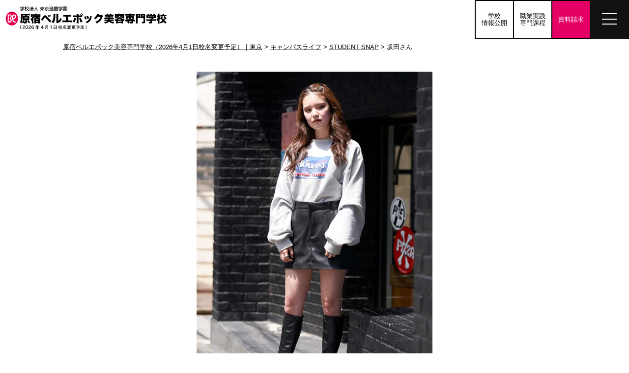

--- FILE ---
content_type: text/html; charset=UTF-8
request_url: https://www.belle.ac.jp/campuslife/snap/snap_student25
body_size: 109545
content:

<!DOCTYPE html>
<html lang="ja">
<head>
	
<meta charset="UTF-8">
<meta name="format-detection" content="telephone=no">
<meta name="viewport" content="width=device-width,initial-scale=1">

	
<link rel="stylesheet" href="https://use.typekit.net/hkg5smd.css">
<link rel="stylesheet" href="https://use.fontawesome.com/releases/v5.5.0/css/all.css" integrity="sha384-B4dIYHKNBt8Bc12p+WXckhzcICo0wtJAoU8YZTY5qE0Id1GSseTk6S+L3BlXeVIU" crossorigin="anonymous">
<link href="https://maxcdn.bootstrapcdn.com/font-awesome/4.7.0/css/font-awesome.min.css" rel="stylesheet">
<link rel="stylesheet" media="print" href="https://www.belle.ac.jp/wp-content/themes/BSC-2018/css/footer_navi-print.css" />
<link rel="stylesheet" href="https://cdnjs.cloudflare.com/ajax/libs/Swiper/4.1.6/css/swiper.min.css">

	
<script src="https://ajax.googleapis.com/ajax/libs/jquery/3.2.1/jquery.min.js"></script>
<script src="https://www.belle.ac.jp/wp-content/themes/BSC-2018/js/header-spnav.js"></script>
	<script type="text/javascript" src="https://www.belle.ac.jp/wp-content/themes/BSC-2018/js/jquery.matchHeight.js"></script>
  <script>
    $(function(){
      $('.js-matchHeight').matchHeight();
      $('.js-matchHeight2').matchHeight();
	  $('.js-matchHeight3').matchHeight();
	  $('.js-matchHeight4').matchHeight();
    });
  </script>
	
      
  





<meta name='robots' content='index, follow, max-image-preview:large, max-snippet:-1, max-video-preview:-1' />

	<!-- This site is optimized with the Yoast SEO plugin v23.5 - https://yoast.com/wordpress/plugins/seo/ -->
	<title>坂田さん - 原宿ベルエポック美容専門学校（2026年4月1日校名変更予定）｜東京</title>
	<link rel="canonical" href="https://www.belle.ac.jp/campuslife/snap/snap_student25" />
	<meta property="og:locale" content="ja_JP" />
	<meta property="og:type" content="article" />
	<meta property="og:title" content="坂田さん - 原宿ベルエポック美容専門学校（2026年4月1日校名変更予定）｜東京" />
	<meta property="og:url" content="https://www.belle.ac.jp/campuslife/snap/snap_student25" />
	<meta property="og:site_name" content="原宿ベルエポック美容専門学校（2026年4月1日校名変更予定）｜東京" />
	<meta property="article:modified_time" content="2021-05-31T09:33:34+00:00" />
	<meta property="og:image" content="https://www.belle.ac.jp/wp-content/uploads/2025/02/29716046c3dddeab83a230bde70dc87f.jpg" />
	<meta property="og:image:width" content="1200" />
	<meta property="og:image:height" content="600" />
	<meta property="og:image:type" content="image/jpeg" />
	<meta name="twitter:card" content="summary_large_image" />
	<script type="application/ld+json" class="yoast-schema-graph">{"@context":"https://schema.org","@graph":[{"@type":"WebPage","@id":"https://www.belle.ac.jp/campuslife/snap/snap_student25","url":"https://www.belle.ac.jp/campuslife/snap/snap_student25","name":"坂田さん - 原宿ベルエポック美容専門学校（2026年4月1日校名変更予定）｜東京","isPartOf":{"@id":"https://www.belle.ac.jp/#website"},"datePublished":"2021-05-28T05:38:38+00:00","dateModified":"2021-05-31T09:33:34+00:00","breadcrumb":{"@id":"https://www.belle.ac.jp/campuslife/snap/snap_student25#breadcrumb"},"inLanguage":"ja","potentialAction":[{"@type":"ReadAction","target":["https://www.belle.ac.jp/campuslife/snap/snap_student25"]}]},{"@type":"BreadcrumbList","@id":"https://www.belle.ac.jp/campuslife/snap/snap_student25#breadcrumb","itemListElement":[{"@type":"ListItem","position":1,"name":"ホーム","item":"https://www.belle.ac.jp/"},{"@type":"ListItem","position":2,"name":"キャンパスライフ","item":"https://www.belle.ac.jp/campuslife"},{"@type":"ListItem","position":3,"name":"STUDENT SNAP","item":"https://www.belle.ac.jp/campuslife/snap"},{"@type":"ListItem","position":4,"name":"坂田さん"}]},{"@type":"WebSite","@id":"https://www.belle.ac.jp/#website","url":"https://www.belle.ac.jp/","name":"原宿ベルエポック美容専門学校（2026年4月1日校名変更予定）｜東京","description":"東京・原宿にあるベルエポック美容専門学校。美容師・ヘアスタイリストを目指す「美容師科」、プロの現場でヘアメイクを目指す「ヘアメイク科」、美容をトータルに学ぶ（メイク、ネイル、ファッション）「トータルビューティ科」があります。","publisher":{"@id":"https://www.belle.ac.jp/#organization"},"potentialAction":[{"@type":"SearchAction","target":{"@type":"EntryPoint","urlTemplate":"https://www.belle.ac.jp/?s={search_term_string}"},"query-input":{"@type":"PropertyValueSpecification","valueRequired":true,"valueName":"search_term_string"}}],"inLanguage":"ja"},{"@type":"Organization","@id":"https://www.belle.ac.jp/#organization","name":"ベルエポック美容専門学校｜東京・原宿","url":"https://www.belle.ac.jp/","logo":{"@type":"ImageObject","inLanguage":"ja","@id":"https://www.belle.ac.jp/#/schema/logo/image/","url":"https://www.belle.ac.jp/wp-content/uploads/2024/10/mv.jpg","contentUrl":"https://www.belle.ac.jp/wp-content/uploads/2024/10/mv.jpg","width":1200,"height":675,"caption":"ベルエポック美容専門学校｜東京・原宿"},"image":{"@id":"https://www.belle.ac.jp/#/schema/logo/image/"}}]}</script>
	<!-- / Yoast SEO plugin. -->


<link rel='stylesheet' id='style-css' href='https://www.belle.ac.jp/wp-content/themes/BSC-2018/style.css?ver=1.1.1' type='text/css' media='all' />
<link rel='stylesheet' id='wp-block-library-css' href='https://www.belle.ac.jp/wp-includes/css/dist/block-library/style.min.css' type='text/css' media='all' />
<style id='classic-theme-styles-inline-css' type='text/css'>
/*! This file is auto-generated */
.wp-block-button__link{color:#fff;background-color:#32373c;border-radius:9999px;box-shadow:none;text-decoration:none;padding:calc(.667em + 2px) calc(1.333em + 2px);font-size:1.125em}.wp-block-file__button{background:#32373c;color:#fff;text-decoration:none}
</style>
<style id='global-styles-inline-css' type='text/css'>
:root{--wp--preset--aspect-ratio--square: 1;--wp--preset--aspect-ratio--4-3: 4/3;--wp--preset--aspect-ratio--3-4: 3/4;--wp--preset--aspect-ratio--3-2: 3/2;--wp--preset--aspect-ratio--2-3: 2/3;--wp--preset--aspect-ratio--16-9: 16/9;--wp--preset--aspect-ratio--9-16: 9/16;--wp--preset--color--black: #000000;--wp--preset--color--cyan-bluish-gray: #abb8c3;--wp--preset--color--white: #ffffff;--wp--preset--color--pale-pink: #f78da7;--wp--preset--color--vivid-red: #cf2e2e;--wp--preset--color--luminous-vivid-orange: #ff6900;--wp--preset--color--luminous-vivid-amber: #fcb900;--wp--preset--color--light-green-cyan: #7bdcb5;--wp--preset--color--vivid-green-cyan: #00d084;--wp--preset--color--pale-cyan-blue: #8ed1fc;--wp--preset--color--vivid-cyan-blue: #0693e3;--wp--preset--color--vivid-purple: #9b51e0;--wp--preset--gradient--vivid-cyan-blue-to-vivid-purple: linear-gradient(135deg,rgba(6,147,227,1) 0%,rgb(155,81,224) 100%);--wp--preset--gradient--light-green-cyan-to-vivid-green-cyan: linear-gradient(135deg,rgb(122,220,180) 0%,rgb(0,208,130) 100%);--wp--preset--gradient--luminous-vivid-amber-to-luminous-vivid-orange: linear-gradient(135deg,rgba(252,185,0,1) 0%,rgba(255,105,0,1) 100%);--wp--preset--gradient--luminous-vivid-orange-to-vivid-red: linear-gradient(135deg,rgba(255,105,0,1) 0%,rgb(207,46,46) 100%);--wp--preset--gradient--very-light-gray-to-cyan-bluish-gray: linear-gradient(135deg,rgb(238,238,238) 0%,rgb(169,184,195) 100%);--wp--preset--gradient--cool-to-warm-spectrum: linear-gradient(135deg,rgb(74,234,220) 0%,rgb(151,120,209) 20%,rgb(207,42,186) 40%,rgb(238,44,130) 60%,rgb(251,105,98) 80%,rgb(254,248,76) 100%);--wp--preset--gradient--blush-light-purple: linear-gradient(135deg,rgb(255,206,236) 0%,rgb(152,150,240) 100%);--wp--preset--gradient--blush-bordeaux: linear-gradient(135deg,rgb(254,205,165) 0%,rgb(254,45,45) 50%,rgb(107,0,62) 100%);--wp--preset--gradient--luminous-dusk: linear-gradient(135deg,rgb(255,203,112) 0%,rgb(199,81,192) 50%,rgb(65,88,208) 100%);--wp--preset--gradient--pale-ocean: linear-gradient(135deg,rgb(255,245,203) 0%,rgb(182,227,212) 50%,rgb(51,167,181) 100%);--wp--preset--gradient--electric-grass: linear-gradient(135deg,rgb(202,248,128) 0%,rgb(113,206,126) 100%);--wp--preset--gradient--midnight: linear-gradient(135deg,rgb(2,3,129) 0%,rgb(40,116,252) 100%);--wp--preset--font-size--small: 13px;--wp--preset--font-size--medium: 20px;--wp--preset--font-size--large: 36px;--wp--preset--font-size--x-large: 42px;--wp--preset--spacing--20: 0.44rem;--wp--preset--spacing--30: 0.67rem;--wp--preset--spacing--40: 1rem;--wp--preset--spacing--50: 1.5rem;--wp--preset--spacing--60: 2.25rem;--wp--preset--spacing--70: 3.38rem;--wp--preset--spacing--80: 5.06rem;--wp--preset--shadow--natural: 6px 6px 9px rgba(0, 0, 0, 0.2);--wp--preset--shadow--deep: 12px 12px 50px rgba(0, 0, 0, 0.4);--wp--preset--shadow--sharp: 6px 6px 0px rgba(0, 0, 0, 0.2);--wp--preset--shadow--outlined: 6px 6px 0px -3px rgba(255, 255, 255, 1), 6px 6px rgba(0, 0, 0, 1);--wp--preset--shadow--crisp: 6px 6px 0px rgba(0, 0, 0, 1);}:where(.is-layout-flex){gap: 0.5em;}:where(.is-layout-grid){gap: 0.5em;}body .is-layout-flex{display: flex;}.is-layout-flex{flex-wrap: wrap;align-items: center;}.is-layout-flex > :is(*, div){margin: 0;}body .is-layout-grid{display: grid;}.is-layout-grid > :is(*, div){margin: 0;}:where(.wp-block-columns.is-layout-flex){gap: 2em;}:where(.wp-block-columns.is-layout-grid){gap: 2em;}:where(.wp-block-post-template.is-layout-flex){gap: 1.25em;}:where(.wp-block-post-template.is-layout-grid){gap: 1.25em;}.has-black-color{color: var(--wp--preset--color--black) !important;}.has-cyan-bluish-gray-color{color: var(--wp--preset--color--cyan-bluish-gray) !important;}.has-white-color{color: var(--wp--preset--color--white) !important;}.has-pale-pink-color{color: var(--wp--preset--color--pale-pink) !important;}.has-vivid-red-color{color: var(--wp--preset--color--vivid-red) !important;}.has-luminous-vivid-orange-color{color: var(--wp--preset--color--luminous-vivid-orange) !important;}.has-luminous-vivid-amber-color{color: var(--wp--preset--color--luminous-vivid-amber) !important;}.has-light-green-cyan-color{color: var(--wp--preset--color--light-green-cyan) !important;}.has-vivid-green-cyan-color{color: var(--wp--preset--color--vivid-green-cyan) !important;}.has-pale-cyan-blue-color{color: var(--wp--preset--color--pale-cyan-blue) !important;}.has-vivid-cyan-blue-color{color: var(--wp--preset--color--vivid-cyan-blue) !important;}.has-vivid-purple-color{color: var(--wp--preset--color--vivid-purple) !important;}.has-black-background-color{background-color: var(--wp--preset--color--black) !important;}.has-cyan-bluish-gray-background-color{background-color: var(--wp--preset--color--cyan-bluish-gray) !important;}.has-white-background-color{background-color: var(--wp--preset--color--white) !important;}.has-pale-pink-background-color{background-color: var(--wp--preset--color--pale-pink) !important;}.has-vivid-red-background-color{background-color: var(--wp--preset--color--vivid-red) !important;}.has-luminous-vivid-orange-background-color{background-color: var(--wp--preset--color--luminous-vivid-orange) !important;}.has-luminous-vivid-amber-background-color{background-color: var(--wp--preset--color--luminous-vivid-amber) !important;}.has-light-green-cyan-background-color{background-color: var(--wp--preset--color--light-green-cyan) !important;}.has-vivid-green-cyan-background-color{background-color: var(--wp--preset--color--vivid-green-cyan) !important;}.has-pale-cyan-blue-background-color{background-color: var(--wp--preset--color--pale-cyan-blue) !important;}.has-vivid-cyan-blue-background-color{background-color: var(--wp--preset--color--vivid-cyan-blue) !important;}.has-vivid-purple-background-color{background-color: var(--wp--preset--color--vivid-purple) !important;}.has-black-border-color{border-color: var(--wp--preset--color--black) !important;}.has-cyan-bluish-gray-border-color{border-color: var(--wp--preset--color--cyan-bluish-gray) !important;}.has-white-border-color{border-color: var(--wp--preset--color--white) !important;}.has-pale-pink-border-color{border-color: var(--wp--preset--color--pale-pink) !important;}.has-vivid-red-border-color{border-color: var(--wp--preset--color--vivid-red) !important;}.has-luminous-vivid-orange-border-color{border-color: var(--wp--preset--color--luminous-vivid-orange) !important;}.has-luminous-vivid-amber-border-color{border-color: var(--wp--preset--color--luminous-vivid-amber) !important;}.has-light-green-cyan-border-color{border-color: var(--wp--preset--color--light-green-cyan) !important;}.has-vivid-green-cyan-border-color{border-color: var(--wp--preset--color--vivid-green-cyan) !important;}.has-pale-cyan-blue-border-color{border-color: var(--wp--preset--color--pale-cyan-blue) !important;}.has-vivid-cyan-blue-border-color{border-color: var(--wp--preset--color--vivid-cyan-blue) !important;}.has-vivid-purple-border-color{border-color: var(--wp--preset--color--vivid-purple) !important;}.has-vivid-cyan-blue-to-vivid-purple-gradient-background{background: var(--wp--preset--gradient--vivid-cyan-blue-to-vivid-purple) !important;}.has-light-green-cyan-to-vivid-green-cyan-gradient-background{background: var(--wp--preset--gradient--light-green-cyan-to-vivid-green-cyan) !important;}.has-luminous-vivid-amber-to-luminous-vivid-orange-gradient-background{background: var(--wp--preset--gradient--luminous-vivid-amber-to-luminous-vivid-orange) !important;}.has-luminous-vivid-orange-to-vivid-red-gradient-background{background: var(--wp--preset--gradient--luminous-vivid-orange-to-vivid-red) !important;}.has-very-light-gray-to-cyan-bluish-gray-gradient-background{background: var(--wp--preset--gradient--very-light-gray-to-cyan-bluish-gray) !important;}.has-cool-to-warm-spectrum-gradient-background{background: var(--wp--preset--gradient--cool-to-warm-spectrum) !important;}.has-blush-light-purple-gradient-background{background: var(--wp--preset--gradient--blush-light-purple) !important;}.has-blush-bordeaux-gradient-background{background: var(--wp--preset--gradient--blush-bordeaux) !important;}.has-luminous-dusk-gradient-background{background: var(--wp--preset--gradient--luminous-dusk) !important;}.has-pale-ocean-gradient-background{background: var(--wp--preset--gradient--pale-ocean) !important;}.has-electric-grass-gradient-background{background: var(--wp--preset--gradient--electric-grass) !important;}.has-midnight-gradient-background{background: var(--wp--preset--gradient--midnight) !important;}.has-small-font-size{font-size: var(--wp--preset--font-size--small) !important;}.has-medium-font-size{font-size: var(--wp--preset--font-size--medium) !important;}.has-large-font-size{font-size: var(--wp--preset--font-size--large) !important;}.has-x-large-font-size{font-size: var(--wp--preset--font-size--x-large) !important;}
:where(.wp-block-post-template.is-layout-flex){gap: 1.25em;}:where(.wp-block-post-template.is-layout-grid){gap: 1.25em;}
:where(.wp-block-columns.is-layout-flex){gap: 2em;}:where(.wp-block-columns.is-layout-grid){gap: 2em;}
:root :where(.wp-block-pullquote){font-size: 1.5em;line-height: 1.6;}
</style>
<link rel='stylesheet' id='toc-screen-css' href='https://www.belle.ac.jp/wp-content/plugins/table-of-contents-plus/screen.min.css?ver=2408' type='text/css' media='all' />
<style id='toc-screen-inline-css' type='text/css'>
div#toc_container ul li {font-size: 90%;}
</style>
<link rel='stylesheet' id='wp-pagenavi-css' href='https://www.belle.ac.jp/wp-content/plugins/wp-pagenavi/pagenavi-css.css?ver=2.70' type='text/css' media='all' />
<script type="text/javascript" src="https://www.belle.ac.jp/wp-includes/js/jquery/jquery.min.js?ver=3.7.1" id="jquery-core-js"></script>
<script type="text/javascript" src="https://www.belle.ac.jp/wp-includes/js/jquery/jquery-migrate.min.js?ver=3.4.1" id="jquery-migrate-js"></script>
<link rel="https://api.w.org/" href="https://www.belle.ac.jp/wp-json/" /><link rel="alternate" title="JSON" type="application/json" href="https://www.belle.ac.jp/wp-json/wp/v2/pages/11312" /><link rel="EditURI" type="application/rsd+xml" title="RSD" href="https://www.belle.ac.jp/xmlrpc.php?rsd" />
<link rel='shortlink' href='https://www.belle.ac.jp/?p=11312' />
<link rel="alternate" title="oEmbed (JSON)" type="application/json+oembed" href="https://www.belle.ac.jp/wp-json/oembed/1.0/embed?url=https%3A%2F%2Fwww.belle.ac.jp%2Fcampuslife%2Fsnap%2Fsnap_student25" />
<link rel="alternate" title="oEmbed (XML)" type="text/xml+oembed" href="https://www.belle.ac.jp/wp-json/oembed/1.0/embed?url=https%3A%2F%2Fwww.belle.ac.jp%2Fcampuslife%2Fsnap%2Fsnap_student25&#038;format=xml" />
<meta name="thumbnail" content="" /><link rel="icon" href="https://www.belle.ac.jp/wp-content/uploads/2023/07/cropped-belle_logo-32x32.png" sizes="32x32" />
<link rel="icon" href="https://www.belle.ac.jp/wp-content/uploads/2023/07/cropped-belle_logo-192x192.png" sizes="192x192" />
<link rel="apple-touch-icon" href="https://www.belle.ac.jp/wp-content/uploads/2023/07/cropped-belle_logo-180x180.png" />
<meta name="msapplication-TileImage" content="https://www.belle.ac.jp/wp-content/uploads/2023/07/cropped-belle_logo-270x270.png" />


<!-- Google Tag Manager BSC管理20250408 -->
<script>(function(w,d,s,l,i){w[l]=w[l]||[];w[l].push({'gtm.start':
new Date().getTime(),event:'gtm.js'});var f=d.getElementsByTagName(s)[0],
j=d.createElement(s),dl=l!='dataLayer'?'&l='+l:'';j.async=true;j.src=
'https://www.googletagmanager.com/gtm.js?id='+i+dl;f.parentNode.insertBefore(j,f);
})(window,document,'script','dataLayer','GTM-P5KVR6K4');</script>
<!-- End Google Tag Manager -->

<!-- Google Tag Manager 2025.04.03　ライフマップ-->
<script>(function(w,d,s,l,i){w[l]=w[l]||[];w[l].push({'gtm.start':
new Date().getTime(),event:'gtm.js'});var f=d.getElementsByTagName(s)[0],
j=d.createElement(s),dl=l!='dataLayer'?'&l='+l:'';j.async=true;j.src=
'https://www.googletagmanager.com/gtm.js?id='+i+dl;f.parentNode.insertBefore(j,f);
})(window,document,'script','dataLayer','GTM-W4WFC99B');</script>
<!-- End Google Tag Manager -->

<script src="https://webform-js.jikeigroup.net/KoikeciaScript/js/web/v1/koikecia.js"></script>

<script type="text/javascript">
    (function(c,l,a,r,i,t,y){
        c[a]=c[a]||function(){(c[a].q=c[a].q||[]).push(arguments)};
        t=l.createElement(r);t.async=1;t.src="https://www.clarity.ms/tag/"+i;
        y=l.getElementsByTagName(r)[0];y.parentNode.insertBefore(t,y);
    })(window, document, "clarity", "script", "ogtgm8e35o");
</script>


</head>


<body class="page-template page-template-page-tmp-wide page-template-page-tmp-wide-php page page-id-11312 page-child parent-pageid-4693">


<!-- Google Tag Manager (noscript) BSC管理20250408-->
<noscript><iframe src="https://www.googletagmanager.com/ns.html?id=GTM-P5KVR6K4"
height="0" width="0" style="display:none;visibility:hidden"></iframe></noscript>
<!-- End Google Tag Manager (noscript) -->

<!-- Google Tag Manager (noscript)：2025/4/03 ライフマップ -->
<noscript>
	<iframe src="https://www.googletagmanager.com/ns.html?id=GTM-W4WFC99B" height="0" width="0" style="display:none;visibility:hidden"></iframe>
</noscript>
<!-- End Google Tag Manager (noscript) -->	

	

	


	
	
	
	




<div class="header_backimgbox">

  <header class="header__wrap" id="scroll_header">
	  		<div class="sitetitle">
		<a href="https://www.belle.ac.jp">
			<img src="https://www.belle.ac.jp/wp-content/themes/BSC-2018/img/common/logo.svg" alt="原宿ベルエポック美容専門学校" width="626" height="100" class="Box-pc" /><img src="https://www.belle.ac.jp/wp-content/themes/BSC-2018/img/common/logo_w.svg" alt="原宿ベルエポック美容専門学校" width="626" height="100" class="Box-sp"/>
		</a>
	</div>
  
	<div class="header__titlelogo">
		
	
<div id="heder__btn" class="heder__btn_nav">
	<a class="heder__btn-link Box-pc" href="/info">
		<div class="heder__btn-box"><p class="heder__btn-text">学校<br>情報公開</p></div>
	</a>
	<a class="heder__btn-link Box-pc" href="/concept/syokugyou">
		<div class="heder__btn-box"><p class="heder__btn-text">職業実践<br>専門課程</p></div>
	</a>
	<a class="heder__btn-link Box-pc" href="/form/form_shiryo_input/">
		<div class="heder__btn-box"><p class="heder__btn-text--wh">資料請求</p></div>
	</a>
</div>		
		
    <div class="heder__btn">
	<a class="heder__btn-link" href="/faq">
		<img class="heder__btn-img Box-sp" loading="eager" src="https://www.belle.ac.jp/wp-content/themes/BSC-2018/img/common/sp_faq.svg" width="90" height="90" alt="よくある質問">
	</a>
	<a class="heder__btn-link" href="/concept/access">
		<img class="heder__btn-img2 Box-sp" loading="eager" src="https://www.belle.ac.jp/wp-content/themes/BSC-2018/img/common/sp_access.svg" width="90" height="90" alt="交通アクセス">
	</a>	
</div>	
	<div id="menu-mask" class="menu-mask"></div>
	<div id="menu-hamburger" class="menu-hamburger">
		<div class="menu-hamburger__btn">
			<span class="menu-hamburger__bar"></span>
			<span class="menu-hamburger__bar"></span>
			<span class="menu-hamburger__bar"></span>
		</div>
				</div>
		    <nav class="menu-box">
		    	<ul class="menu-h-icon">
		    		<li class="menu-h-icon__item">
		    			<a class="menu-h-icon__link" href="/taiken/menu">
		    				<img class="menu-h-icon__img" loading="eager" src="https://www.belle.ac.jp/wp-content/themes/BSC-2018/img/common/h_w_oc.svg" width="90" height="90" alt="オープンキャンパス">
		    			</a>
		    		</li>
		    		<li class="menu-h-icon__item">
		    			<a class="menu-h-icon__link" href="/form/form_shiryo_input">
		    				<img class="menu-h-icon__img" loading="eager" src="https://www.belle.ac.jp/wp-content/themes/BSC-2018/img/common/h_w_shiryo.svg" width="90" height="90" alt="資料請求">
		    			</a>
		    		</li>
		    		<li class="menu-h-icon__item">
		    			<a class="menu-h-icon__link" href="/concept/access/">
		    				<img class="menu-h-icon__img" loading="eager" src="https://www.belle.ac.jp/wp-content/themes/BSC-2018/img/common/h_w_access.svg" width="90" height="90" alt="アクセス">
		    			</a>
		    		</li>
		    		<li class="menu-h-icon__item">
		    			<a class="menu-h-icon__link border-color--line" href="https://www.belle.ac.jp/faq">
		    				<img class="menu-h-icon__img" loading="eager" src="https://www.belle.ac.jp/wp-content/themes/BSC-2018/img/common/h_w_faq.svg" width="90" height="90" alt="よくある質問">
		    			</a>
		    		</li>
			    </ul>
		        <ul class="menu-list">
		            <li class="menu-list__item"><a class="menu-list__link" href="/">TOPページ</a></li>
		            <li class="menu-list__item">
		                <div class="menu-list__parent">
		                    <a class="menu-list__link" href="/concept/">学校紹介</a>
		                    <span class="menu-list__ac-btn"></span>
		                </div>
		                <ul class="menu-list__child">
		                	<li class="menu-list__child-item">
		                        <a class="menu-list__link" href="/concept/feature">原宿ベルのポイント</a>
		                    </li>
		                	<li class="menu-list__child-item">
		                        <a class="menu-list__link" href="/concept/collabo">業界コラボレーション</a>
		                    </li>
							<li class="menu-list__child-item">
								<a class="menu-list__link" href="/concept/pickup_curriculum">PICK UP授業</a>
							</li>
		                	<li class="menu-list__child-item">
		                        <a class="menu-list__link" href="/concept/kousya_setubi">校舎・設備</a>
		                    </li>
							<li class="menu-list__child-item">
								<a class="menu-list__link" href="/concept/living_alone">ひとり暮らし・学生寮 ＆ 生活サポート </a>
							</li>
		                	<li class="menu-list__child-item">
		                        <a class="menu-list__link" href="/concept/access">交通アクセス</a>
		                    </li>
							<li class="menu-list__child-item">
								<a class="menu-list__link" href="/concept/korea_program">韓国プログラム</a>
							</li>
		                	<li class="menu-list__child-item">
		                        <a class="menu-list__link" href="/concept/graduates">入学者出身校一覧</a>
		                    </li>
							<li class="menu-list__child-item">
								<a class="menu-list__link" href="/info">学校基本情報</a>
							</li>
		                	<li class="menu-list__child-item">
		                        <a class="menu-list__link" href="/concept/syokugyou">職業実践専門課程 認定校</a>
		                    </li>
							<li class="menu-list__child-item">
								<a class="menu-list__link" href="/info/mushou-shinsei">学費減免・無償化制度の対応</a>
							</li>
		                	<li class="menu-list__child-item">
		                        <a class="menu-list__link" href="/sns">sns公式アカウント一覧</a>
		                    </li>
		                </ul>
		            </li>
		            <li class="menu-list__item">
		                <div class="menu-list__parent">
		                    <a class="menu-list__link" href="/gakka">学科紹介</a>
		                    <span class="menu-list__ac-btn"></span>
		                </div>
		                <ul class="menu-list__child">
		                	<li class="menu-list__child-item">
		                        <a class="menu-list__link" href="/gakka/biyo">美容師科</a>
		                    </li>
		                    <li class="menu-list__child-item">
		                        <a class="menu-list__link" href="/gakka/hairmake">ヘアメイク科</a>
									<ul>
										<li class="menu-list__child-item"><a class="menu-list__link" href="/gakka/hairmake/wschool">・美容師免許プラン</a></li>
									</ul>
		                    </li>
							<li class="menu-list__child-item">
		                        <a class="menu-list__link" href="/gakka/totalbeauty">トータルビューティ科</a>
		                    </li>
		                    		                </ul>
		            </li>
					<li class="menu-list__item">
		                <div class="menu-list__parent">
		                    <a class="menu-list__link" href="/shushoku_shikaku">就職・資格</a>
		                    <span class="menu-list__ac-btn"></span>
		                </div>
		                <ul class="menu-list__child">
		                	<li class="menu-list__child-item">
		                        <a class="menu-list__link" href="/shushoku_shikaku/obog_voice">卒業生メッセージ</a>
		                    </li>
		                    <li class="menu-list__child-item">
		                        <a class="menu-list__link" href="/shushoku_shikaku/naitei">今年度内定者速報</a>
		                    </li>
		                    <li class="menu-list__child-item">
		                        <a class="menu-list__link" href="/shushoku_shikaku/shikaku">資格サポート・実績</a>
		                    </li>
		                    <li class="menu-list__child-item">
		                        <a class="menu-list__link" href="/shushoku_shikaku/shushoku_support">就職サポート</a>
		                    </li>
							<li class="menu-list__child-item">
								<a class="menu-list__link" href="/shushoku_shikaku/naitei2025">2024年度就職実績</a>
							</li>
		                    <li class="menu-list__child-item">
		                        <a class="menu-list__link" href="/shushoku_shikaku/naitei2024">2023年度就職実績</a>
		                    </li>
		                    <li class="menu-list__child-item">
		                        <a class="menu-list__link" href="/shushoku_shikaku/naitei2023">2022年度就職実績</a>
		                    </li>
							<li class="menu-list__child-item">
		                        <a class="menu-list__link" href="/shushoku_shikaku/naitei2022">2021年度就職実績</a>
		                    </li>
							<li class="menu-list__child-item">
		                        <a class="menu-list__link" href="/shushoku_shikaku/naitei2021">2020年度就職実績</a>
		                    </li>
							<li class="menu-list__child-item">
		                        <a class="menu-list__link" href="/shushoku_shikaku/naitei2020">2019年度就職実績</a>
		                    </li>
		                </ul>
		            </li>
		            <li class="menu-list__item">
		                <div class="menu-list__parent">
		                    <a class="menu-list__link" href="/nyugaku">入試・学費</a>
		                    <span class="menu-list__ac-btn"></span>
		                </div>
		                <ul class="menu-list__child">
		                	<li class="menu-list__child-item">
		                        <a class="menu-list__link" href="/nyugaku/bosyu">募集要項（美容師科・ヘアメイク科・トータルビューティ科）</a>
		                    </li>
		                    <li class="menu-list__child-item">
		                        <a class="menu-list__link" href="/nyugaku/bosyu02">募集要項（ヘアメイク科美容師免許プラン）</a>
		                    </li>
		                    <li class="menu-list__child-item">
		                        <a class="menu-list__link" href="/nyugaku/ao">総合型選抜（AO入試）</a>
		                    </li>
		                    <li class="menu-list__child-item">
		                        <a class="menu-list__link" href="/nyugaku/ao_interview">総合型選抜（AO入試）でベルエポックに入学した先輩たち </a>
		                    </li>
		                    <li class="menu-list__child-item">
		                        <a class="menu-list__link" href="/nyugaku/gakuhi">学費について</a>
		                    </li>
		                	<li class="menu-list__child-item">
		                        <a class="menu-list__link" href="/nyugaku/gakuhi_support">学費サポート</a>
		                    </li>
		                	<li class="menu-list__child-item">
		                        <a class="menu-list__link" href="/nyugaku/tokutaisei">特待生選抜制度</a>
		                    </li>
		                    <li class="menu-list__child-item">
		                        <a class="menu-list__link" href="/nyugaku/tokutaisei_message">特待生インタビュー</a>
		                    </li>
							<!-- <li class="menu-list__child-item">
		                        <a class="menu-list__link" href="/nyugaku/kunren">東京都専門人材育成訓練(長期高度人材育成コース)</a>
		                    </li> -->
		                </ul>
		            </li>
		            <li class="menu-list__item">
		                <div class="menu-list__parent">
		                    <a class="menu-list__link" href="/taiken">オープンキャンパス一覧</a>
		                    <span class="menu-list__ac-btn back-color--point"></span>
		                </div>
		                <ul class="menu-list__child">
		                	<li class="menu-list__child-item">
		                        <a class="menu-list__link" href="/taiken/menu">体験授業メニュー</a>
		                    </li>
		                    		                    <li class="menu-list__child-item">
		                        <a class="menu-list__link" href="/taiken/kobetu">個別相談会</a>
		                    </li>
		                    <li class="menu-list__child-item">
		                        <a class="menu-list__link" href="/taiken/youtubelive">YouTubeオンデマンドオープンキャンパス</a>
		                    </li>
		                     <li class="menu-list__child-item">
		                        <a class="menu-list__link" href="/taiken/tokutai">実技特待生講座</a>
		                    </li> 
		                     <!--<li class="menu-list__child-item">
		                        <a class="menu-list__link" href="/taiken/guidance">出張オープンキャンパス</a>
		                    </li> -->
							<li class="menu-list__child-item">
		                        <a class="menu-list__link" href="/taiken/koutu_support">交通費補助</a>
		                    </li> 
		                </ul>
		            </li>
		            <li class="menu-list__item">
		                <div class="menu-list__parent">
		                    <a class="menu-list__link" href="/campuslife/">キャンパスライフ</a>
		                    <span class="menu-list__ac-btn"></span>
		                </div>
		                <ul class="menu-list__child">
							<li class="menu-list__child-item">
		                        <a class="menu-list__link" href="/campuslife/snap">STUDENT SNAP</a>
		                    </li>
		                	<li class="menu-list__child-item">
		                        <a class="menu-list__link" href="/campuslife/club">クラブ活動</a>
		                    </li>
		                    <li class="menu-list__child-item">
		                        <a class="menu-list__link" href="/campuslife/p_lab">ビジュアル作品制作</a>
		                    </li>
		                    <li class="menu-list__child-item">
		                        <a class="menu-list__link" href="/campuslife/eventschedule">年間学校行事</a>
		                    </li>
		                    <li class="menu-list__child-item">
		                        <a class="menu-list__link" href="/campuslife/map">原宿マップ</a>
		                    </li>
		                    <li class="menu-list__child-item">
		                        <a class="menu-list__link" href="/campuslife/realdata">原宿ベル生のリアルデータ</a>
		                    </li>
		                    <li class="menu-list__child-item">
		                        <a class="menu-list__link" href="/campuslife/sptalk">在校生スペシャル対談＆美容学生のバッグの中身公開！</a>
		                    </li>
		                    <li class="menu-list__child-item">
		                        <a class="menu-list__link" href="/campuslife/belle-contest">ベルエポックコンテスト2024</a>
		                    </li>
		                </ul>
		            </li>
		            					 <li class="menu-list__item">
		                <div class="menu-list__parent">
		                    <a class="menu-list__link" href="/visitor">対象者別メニュー</a>
		                    <span class="menu-list__ac-btn"></span>
		                </div>
		                <ul class="menu-list__child">
		                    <li class="menu-list__child-item">
		                        <a class="menu-list__link" href="/kou2">高校1・2年生の方へ</a>
		                    </li>
		                	<li class="menu-list__child-item">
		                        <a class="menu-list__link" href="/visitor_kanagawa">神奈川県にお住まいの方へ</a>
		                    </li>
		                    <li class="menu-list__child-item">
		                        <a class="menu-list__link" href="/visitor_saitama">埼玉県にお住まいの方へ</a>
		                    </li>
		                    <li class="menu-list__child-item">
		                        <a class="menu-list__link" href="/hogosya">保護者の方へ</a>
		                    </li>
		                    <li class="menu-list__child-item">
		                        <a class="menu-list__link" href="/kigyo">企業の方へ</a>
		                    </li>
		                    <li class="menu-list__child-item">
		                        <a class="menu-list__link" href="/sotugyo">本校卒業生の方へ</a>
		                    </li>
		                    <li class="menu-list__child-item">
		                        <a class="menu-list__link" href="/ryugakusei">留学生の方へ</a>
		                    </li>
		                    <li class="menu-list__child-item">
		                        <a class="menu-list__link" href="/koushi_offer">採用情報（職員募集）</a>
		                    </li>
		                </ul>
		            </li>
		            <li class="menu-list__item MT--10">
						<dl class="spnav__sns">
							 <dd class="spnav__sns__c">
								<a class="spnav__navbtn" href="https://www.tiktok.com/@harajuku_belle" target="_blank"><img src="https://www.belle.ac.jp/wp-content/themes/BSC-2018/img/common/sns_tiktok.png" alt="tiktok"></a>
							</dd>
							<dd class="spnav__sns__c">
								<a class="spnav__navbtn" href="https://www.instagram.com/belle_harajuku/" target="_blank"><img src="https://www.belle.ac.jp/wp-content/themes/BSC-2018/img/common/sns_instagram.png" alt="instagram"></a>
							</dd>
							<dd class="spnav__sns__c">
								<a class="spnav__navbtn" href="https://www.youtube.com/user/harajyukubelle" target="_blank"><img src="https://www.belle.ac.jp/wp-content/themes/BSC-2018/img/common/sns_youtube.png" alt="youtube"></a>
							</dd>
							<dd class="spnav__sns__c">
								<a class="spnav__navbtn" href="https://page.line.me/791chcma?openQrModal=true" target="_blank"><img src="https://www.belle.ac.jp/wp-content/themes/BSC-2018/img/common/sns_line.svg" alt="LINE"></a
							</dd>
						</dl>
		            </li>
		        </ul>
		        		    </nav>

		    <script>
			  var touch = false;
			  jQuery('#menu-hamburger,#menu-mask').on('click touchstart',function(e){
			      switch (e.type) {
			          case 'touchstart':
			              drawerToggle();
			              touch = true;
			              return false;
			          break;
			          case 'click':
			              if(!touch)
			                   drawerToggle();
			              return false;
			          break;
			       }
			      function drawerToggle(){
			          jQuery('body').toggleClass('menu-open');
			          touch = false;
			      }
			  })

			  jQuery('.menu-list__ac-btn').on('click',function(){
			      jQuery(this).toggleClass('on');
			      jQuery(this).parents('.menu-list__parent').next('.menu-list__child').stop(true, true).slideToggle();
			  });
			</script>
		
		
		
    

		
		<div class="footernavi__wrap">	
		<ul class="col__wrap--marginS jc--center MB--0">
			<li class="col--sp-6 PB--0 PR--0">
				<a id="footer_navi_oc" href="/taiken/menu" onclick="gtag('event', 'click', {'event_category': 'links','event_label': 'footer_navi_oc'});" charset="footernavi__child"><img src="https://www.belle.ac.jp/wp-content/themes/BSC-2018/img/common/footernavi_oc2.webp" class="footernavi__list img--bottom" alt="オープンキャンパス" width="780" height="390" loading="lazy" /></a>
			</li>
			<li class="col--sp-6 PB--0 PL--0">
				<a id="footer_navi_shiryo" href="/form/form_shiryo_input/" onclick="gtag('event', 'click', {'event_category': 'links','event_label': 'footer_navi_shiryo'});" class="footernavi__child"><img src="https://www.belle.ac.jp/wp-content/themes/BSC-2018/img/common/footernavi_shiryo2026.webp" class="footernavi__list img--bottom" alt="資料請求" width="780" height="390" loading="lazy" /></a>
			</li>
		</ul>
	</div>	
    
  </div>
  </header>

</div><!-- header_backimgbox -->
	
	


<div class="breadcrumb">
	<div class="breadcrumb_inner">
  <!-- Breadcrumb NavXT 7.3.1 -->
<a title="原宿ベルエポック美容専門学校（2026年4月1日校名変更予定）｜東京." href="https://www.belle.ac.jp" class="home">原宿ベルエポック美容専門学校（2026年4月1日校名変更予定）｜東京</a> &gt; <a title="キャンパスライフ." href="https://www.belle.ac.jp/campuslife" class="post post-page">キャンパスライフ</a> &gt; <a title="STUDENT SNAP." href="https://www.belle.ac.jp/campuslife/snap" class="post post-page">STUDENT SNAP</a> &gt; 坂田さん	</div>
</div>
<!--/ breadcrumb -->

<main class="main">



<article id="post-11312" class="entry-content--wide post-11312 page type-page status-publish hentry">





<section>
<div class="ctinner">
  <div class="silde MB--0 snap_contents__mainimg">
    <div class="snap_contents__mainimg__anime__wrap">
      <p class=".snap_contents__mainimg__anime__box">
      <div class="snap_contents__mainimg__anime"><img src="https://www.belle.ac.jp/wp-content/themes/BSC-2018/img/campuslife/bellepress/2021/02/sakata-a.jpg" alt="坂田さん"></div>
      </p>
    </div>
  </div>
</div>
</section>

<section class="snap_student_name__bg">
  <div class="ctinner">
    <p class="snap_student__name">坂田<span>さん</span></p>
    <p class="snap_student__gakka">トータルビューティ科</p>
    <p class="snap_student__gako">都立南葛飾高等学校(東京都)出身</p>
    <p class="snap_student_name__insta MB--0 MT--0"><a target="_blank" href="https://www.instagram.com/20._.03_">20._.03_</a></p>
  </div>
</section>


<section class="snap_student_contents __bg">
  <div class="snap_student__inner">
    <div class="snap_contents__subimg--side antsutidatem"> <img src="https://www.belle.ac.jp/wp-content/themes/BSC-2018/img/campuslife/bellepress/2021/02/sakata-b.jpg" alt="坂田さん"/> </div>
    <div class="snap_contents__textbox">
      <h2 class="top-h MT--0 MB--0">
        <div class="top-h__head top-h__head-en MB--0 MT--0" style="text-align: left;">
          <div class="top-h__head-en Font--sp-16">
            <div class="border-in-out">POINT
              <div class="border-in-out__cont anime-dl-af1">
                <div class="border-in-out__cont-in1 anime-dl-1">
                  <div class="border-in-out__cont-in2 anime-dl-1 top-h__head-en-in">POINT </div>
                </div>
              </div>
            </div>
          </div>
        </div>
      </h2>
      <p class="MT--0 MB--0">アクセサリーをシルバーで統一させました！</p>
    </div>
  </div>
</section>

<section>
	<h2 class="top-h MT--0">
		<div class="top-h__head top-h__head-en">
	      <div class="top-h__head-en">
	        <div class="border-in-out">INTERVIEW
	          <div class="border-in-out__cont anime-dl-af1">
	            <div class="border-in-out__cont-in1 anime-dl-1">
	              <div class="border-in-out__cont-in2 anime-dl-1 top-h__head-en-in">INTERVIEW
	              </div>
	            </div>
	          </div>
	        </div>
	      </div>
	      <div class="top-h__head-ja">
	        <div class="border-in-out">インタビュー
	          <div class="border-in-out__cont anime-dl-af2">
	            <div class="border-in-out__cont-in1 anime-dl-2">
	              <div class="border-in-out__cont-in2 anime-dl-2 top-h__head-ja-in">インタビュー
	              </div>
	            </div>
	          </div>
	        </div>
	      </div>
	    </div>
	</h2>
</section>

<section class="ctinner">
    <div class="snap_qa_box">
    <div class="snap_qa_font accordion_head"> <span class="snap_qa__arrow">Q.洋服はどんなところで買いますか？</span> </div>
    <ul class="snap_qa_interviewbox" style="display: none;">
      <li>A.ZARA H＆M moussyなど！</li>
    </ul>
  </div>
  
    <div class="snap_qa_box">
    <div class="snap_qa_font accordion_head"> <span class="snap_qa__arrow">Q.よく読む雑誌は？</span> </div>
    <ul class="snap_qa_interviewbox" style="display: none;">
      <li>A.JELLY</li>
    </ul>
  </div>
  
    <div class="snap_qa_box">
    <div class="snap_qa_font accordion_head"> <span class="snap_qa__arrow">Q.進路選びを始めた時期は？</span> </div>
    <ul class="snap_qa_interviewbox" style="display: none;">
      <li>A.高校2年生の夏ぐらい</li>
    </ul>
  </div>
  
    <div class="snap_qa_box">
    <div class="snap_qa_font accordion_head"> <span class="snap_qa__arrow">Q.何校オープンキャンパスに参加しましたか？</span> </div>
    <ul class="snap_qa_interviewbox" style="display: none;">
      <li>A.1校</li>
    </ul>
  </div>
  
    <div class="snap_qa_box">
    <div class="snap_qa_font accordion_head"> <span class="snap_qa__arrow">Q.ベルのオープンキャンパスに参加したのはいつですか？</span> </div>
    <ul class="snap_qa_interviewbox" style="display: none;">
      <li>A.夏あたり</li>
    </ul>
  </div>
  
    <div class="snap_qa_box">
    <div class="snap_qa_font accordion_head"> <span class="snap_qa__arrow">Q.ベルのオープンキャンパスには何回くらい来ましたか？</span> </div>
    <ul class="snap_qa_interviewbox" style="display: none;">
      <li>A.1回</li>
    </ul>
  </div>
  
    <div class="snap_qa_box">
    <div class="snap_qa_font accordion_head"> <span class="snap_qa__arrow">Q.ベルに入学した理由はなんですか？</span> </div>
    <ul class="snap_qa_interviewbox" style="display: none;">
      <li>A.原宿という場所で実践的に学べるからです！</li>
    </ul>
  </div>
  
    <div class="snap_qa_box">
    <div class="snap_qa_font accordion_head"> <span class="snap_qa__arrow">Q.入学してみて、実際に学校生活はどうですか？</span> </div>
    <ul class="snap_qa_interviewbox" style="display: none;">
      <li>A.美容について沢山学べるので楽しいしとても自分のためになります！</li>
    </ul>
  </div>
  
    <div class="snap_qa_box">
    <div class="snap_qa_font accordion_head"> <span class="snap_qa__arrow">Q.今後の目標を教えてください！</span> </div>
    <ul class="snap_qa_interviewbox" style="display: none;">
      <li>A.いい美容部員さんになること！</li>
    </ul>
  </div>
  
    <div class="snap_qa_box">
    <div class="snap_qa_font accordion_head"> <span class="snap_qa__arrow">Q.進路選びをしている高校生に向けてメッセージを！</span> </div>
    <ul class="snap_qa_interviewbox" style="display: none;">
      <li>A.自分に合う学校が見つかるように進路選び頑張ってください！</li>
    </ul>
  </div>
</section>

<section class="MT--pc-50 MT--sp-20">
  <div style="background-color: #F6F6F6;color: #FFF;padding: 1rem 0 2rem;">
	<h2 class="top-h MT--0 MB--sp-30">
		<div class="top-h__head top-h__head-en">
	      <div class="top-h__head-en">
	        <div class="border-in-out">CHECK
	          <div class="border-in-out__cont anime-dl-af1">
	            <div class="border-in-out__cont-in1 anime-dl-1">
	              <div class="border-in-out__cont-in2 anime-dl-1 top-h__head-en-in">CHECK
	              </div>
	            </div>
	          </div>
	        </div>
	      </div>
	      <div class="top-h__head-ja">
	        <div class="border-in-out">他の学生をチェック
	          <div class="border-in-out__cont anime-dl-af2">
	            <div class="border-in-out__cont-in1 anime-dl-2">
	              <div class="border-in-out__cont-in2 anime-dl-2 top-h__head-ja-in">他の学生をチェック
	              </div>
	            </div>
	          </div>
	        </div>
	      </div>
	    </div>
	</h2>
</div>



<div class="ctinner">
    
    <ul class="col__wrap--margin snap_li_sp">
      
        <!-- 2025/07追加分　第一弾 -->
  <!------------------->
  <li class="snap_li">
    <a charset="naitei_box" href="https://www.belle.ac.jp/campuslife/snap/snap_student_2025-05">
    <div class="snap_slide__ImgBox snap_li_div_wrap">
      <img src="https://www.belle.ac.jp/wp-content/themes/BSC-2018/img/campuslife/bellepress/2025/01/student_05.webp" class="snap_slide__ImgBox-Img" alt="学生" width="750" height="1050" loading="lazy">
      </div>
    </a> 
  </li>
  <!------------------->
  <li class="snap_li">
    <a charset="naitei_box" href="https://www.belle.ac.jp/campuslife/snap/snap_student_2025-02">
    <div class="snap_slide__ImgBox snap_li_div_wrap">
      <img src="https://www.belle.ac.jp/wp-content/themes/BSC-2018/img/campuslife/bellepress/2025/01/student_02.webp" class="snap_slide__ImgBox-Img" alt="学生" width="750" height="1050" loading="lazy">
      </div>
    </a> 
  </li>
  <!------------------->
  <li class="snap_li">
    <a charset="naitei_box" href="https://www.belle.ac.jp/campuslife/snap/snap_student_2025-03">
    <div class="snap_slide__ImgBox snap_li_div_wrap">
      <img src="https://www.belle.ac.jp/wp-content/themes/BSC-2018/img/campuslife/bellepress/2025/01/student_03.webp" class="snap_slide__ImgBox-Img" alt="学生" width="750" height="1050" loading="lazy">
      </div>
    </a> 
  </li>
  <!------------------->
  <li class="snap_li">
    <a charset="naitei_box" href="https://www.belle.ac.jp/campuslife/snap/snap_student_2025-04">
    <div class="snap_slide__ImgBox snap_li_div_wrap">
      <img src="https://www.belle.ac.jp/wp-content/themes/BSC-2018/img/campuslife/bellepress/2025/01/student_04.webp" class="snap_slide__ImgBox-Img" alt="学生" width="750" height="1050" loading="lazy">
      </div>
    </a> 
  </li>
  <!------------------->
  <li class="snap_li">
      <a charset="naitei_box" href="https://www.belle.ac.jp/campuslife/snap/snap_student_2025-01">
      <div class="snap_slide__ImgBox snap_li_div_wrap">
        <img src="https://www.belle.ac.jp/wp-content/themes/BSC-2018/img/campuslife/bellepress/2025/01/student_01.webp" class="snap_slide__ImgBox-Img" alt="学生" width="750" height="1050" loading="lazy">
        </div>
      </a> 
    </li>
  <!------------------->
  <li class="snap_li">
    <a charset="naitei_box" href="https://www.belle.ac.jp/campuslife/snap/snap_student_2025-06">
    <div class="snap_slide__ImgBox snap_li_div_wrap">
      <img src="https://www.belle.ac.jp/wp-content/themes/BSC-2018/img/campuslife/bellepress/2025/01/student_06.webp" class="snap_slide__ImgBox-Img" alt="学生" width="750" height="1050" loading="lazy">
      </div>
    </a> 
  </li>
  <!------------------->
  <li class="snap_li">
    <a charset="naitei_box" href="https://www.belle.ac.jp/campuslife/snap/snap_student_2025-07">
    <div class="snap_slide__ImgBox snap_li_div_wrap">
      <img src="https://www.belle.ac.jp/wp-content/themes/BSC-2018/img/campuslife/bellepress/2025/01/student_07.webp" class="snap_slide__ImgBox-Img" alt="学生" width="750" height="1050" loading="lazy">
      </div>
    </a> 
  </li>
  <!------------------->
  <li class="snap_li">
    <a charset="naitei_box" href="https://www.belle.ac.jp/campuslife/snap/snap_student_2025-08">
    <div class="snap_slide__ImgBox snap_li_div_wrap">
      <img src="https://www.belle.ac.jp/wp-content/themes/BSC-2018/img/campuslife/bellepress/2025/01/student_08.webp" class="snap_slide__ImgBox-Img" alt="学生" width="750" height="1050" loading="lazy">
      </div>
    </a> 
  </li>
  <!------------------->
  <li class="snap_li">
    <a charset="naitei_box" href="https://www.belle.ac.jp/campuslife/snap/snap_student_2025-09">
    <div class="snap_slide__ImgBox snap_li_div_wrap">
      <img src="https://www.belle.ac.jp/wp-content/themes/BSC-2018/img/campuslife/bellepress/2025/01/student_09.webp" class="snap_slide__ImgBox-Img" alt="学生" width="750" height="1050" loading="lazy">
      </div>
    </a> 
  </li>
  <!------------------->
  <li class="snap_li">
    <a charset="naitei_box" href="https://www.belle.ac.jp/campuslife/snap/snap_student_2025-10">
    <div class="snap_slide__ImgBox snap_li_div_wrap">
      <img src="https://www.belle.ac.jp/wp-content/themes/BSC-2018/img/campuslife/bellepress/2025/01/student_10.webp" class="snap_slide__ImgBox-Img" alt="学生" width="750" height="1050" loading="lazy">
      </div>
    </a> 
  </li>
  <!------------------->
  <li class="snap_li">
    <a charset="naitei_box" href="https://www.belle.ac.jp/campuslife/snap/snap_student_2025-11">
    <div class="snap_slide__ImgBox snap_li_div_wrap">
      <img src="https://www.belle.ac.jp/wp-content/themes/BSC-2018/img/campuslife/bellepress/2025/01/student_11.webp" class="snap_slide__ImgBox-Img" alt="学生" width="750" height="1050" loading="lazy">
      </div>
    </a> 
  </li>
  <!------------------->
  <li class="snap_li">
    <a charset="naitei_box" href="https://www.belle.ac.jp/campuslife/snap/snap_student_2025-12">
    <div class="snap_slide__ImgBox snap_li_div_wrap">
      <img src="https://www.belle.ac.jp/wp-content/themes/BSC-2018/img/campuslife/bellepress/2025/01/student_12.webp" class="snap_slide__ImgBox-Img" alt="学生" width="750" height="1050" loading="lazy">
      </div>
    </a> 
  </li>
  <!------------------->
  <li class="snap_li">
    <a charset="naitei_box" href="https://www.belle.ac.jp/campuslife/snap/snap_student_2025-13">
    <div class="snap_slide__ImgBox snap_li_div_wrap">
      <img src="https://www.belle.ac.jp/wp-content/themes/BSC-2018/img/campuslife/bellepress/2025/01/student_13.webp" class="snap_slide__ImgBox-Img" alt="学生" width="750" height="1050" loading="lazy">
      </div>
    </a> 
  </li>
      
		
		<!-- 2024/07追加分　第二弾 -->
  <!------------------->
  <li class="snap_li">
        <a charset="naitei_box" href="https://www.belle.ac.jp/campuslife/snap/snap_student_2024-30">
        <div class="snap_slide__ImgBox snap_li_div_wrap">
          <img src="https://www.belle.ac.jp/wp-content/themes/BSC-2018/img/campuslife/bellepress/2024/02/student_30.webp" class="snap_slide__ImgBox-Img" alt="学生" width="750" height="1050" loading="lazy">
          </div>
        </a> 
      </li>
  <!------------------->
  <li class="snap_li">
        <a charset="naitei_box" href="https://www.belle.ac.jp/campuslife/snap/snap_student_2024-29">
        <div class="snap_slide__ImgBox snap_li_div_wrap">
          <img src="https://www.belle.ac.jp/wp-content/themes/BSC-2018/img/campuslife/bellepress/2024/02/student_29.webp" class="snap_slide__ImgBox-Img" alt="学生" width="750" height="1050" loading="lazy">
          </div>
        </a> 
      </li>
  <!------------------->
  <li class="snap_li">
        <a charset="naitei_box" href="https://www.belle.ac.jp/campuslife/snap/snap_student_2024-28">
        <div class="snap_slide__ImgBox snap_li_div_wrap">
          <img src="https://www.belle.ac.jp/wp-content/themes/BSC-2018/img/campuslife/bellepress/2024/02/student_28.webp" class="snap_slide__ImgBox-Img" alt="学生" width="750" height="1050" loading="lazy">
          </div>
        </a> 
      </li>
  <!------------------->
  <li class="snap_li">
        <a charset="naitei_box" href="https://www.belle.ac.jp/campuslife/snap/snap_student_2024-27">
        <div class="snap_slide__ImgBox snap_li_div_wrap">
          <img src="https://www.belle.ac.jp/wp-content/themes/BSC-2018/img/campuslife/bellepress/2024/02/student_27.webp" class="snap_slide__ImgBox-Img" alt="学生" width="750" height="1050" loading="lazy">
          </div>
        </a> 
      </li>
  <!------------------->
  <li class="snap_li">
        <a charset="naitei_box" href="https://www.belle.ac.jp/campuslife/snap/snap_student_2024-26">
        <div class="snap_slide__ImgBox snap_li_div_wrap">
          <img src="https://www.belle.ac.jp/wp-content/themes/BSC-2018/img/campuslife/bellepress/2024/02/student_26.webp" class="snap_slide__ImgBox-Img" alt="学生" width="750" height="1050" loading="lazy">
          </div>
        </a> 
      </li>
  <!------------------->
  <li class="snap_li">
        <a charset="naitei_box" href="https://www.belle.ac.jp/campuslife/snap/snap_student_2024-25">
        <div class="snap_slide__ImgBox snap_li_div_wrap">
          <img src="https://www.belle.ac.jp/wp-content/themes/BSC-2018/img/campuslife/bellepress/2024/02/student_25.webp" class="snap_slide__ImgBox-Img" alt="学生" width="750" height="1050" loading="lazy">
          </div>
        </a> 
      </li>
  <!------------------->
  <li class="snap_li">
        <a charset="naitei_box" href="https://www.belle.ac.jp/campuslife/snap/snap_student_2024-24">
        <div class="snap_slide__ImgBox snap_li_div_wrap">
          <img src="https://www.belle.ac.jp/wp-content/themes/BSC-2018/img/campuslife/bellepress/2024/02/student_24.webp" class="snap_slide__ImgBox-Img" alt="学生" width="750" height="1050" loading="lazy">
          </div>
        </a> 
      </li>
  <!------------------->
  <li class="snap_li">
        <a charset="naitei_box" href="https://www.belle.ac.jp/campuslife/snap/snap_student_2024-23">
        <div class="snap_slide__ImgBox snap_li_div_wrap">
          <img src="https://www.belle.ac.jp/wp-content/themes/BSC-2018/img/campuslife/bellepress/2024/02/student_23.webp" class="snap_slide__ImgBox-Img" alt="学生" width="750" height="1050" loading="lazy">
          </div>
        </a> 
      </li>
  <!------------------->
  <li class="snap_li">
        <a charset="naitei_box" href="https://www.belle.ac.jp/campuslife/snap/snap_student_2024-22">
        <div class="snap_slide__ImgBox snap_li_div_wrap">
          <img src="https://www.belle.ac.jp/wp-content/themes/BSC-2018/img/campuslife/bellepress/2024/02/student_22.webp" class="snap_slide__ImgBox-Img" alt="学生" width="750" height="1050" loading="lazy">
          </div>
        </a> 
      </li>
  <!------------------->
  <li class="snap_li">
        <a charset="naitei_box" href="https://www.belle.ac.jp/campuslife/snap/snap_student_2024-21">
        <div class="snap_slide__ImgBox snap_li_div_wrap">
          <img src="https://www.belle.ac.jp/wp-content/themes/BSC-2018/img/campuslife/bellepress/2024/02/student_21.webp" class="snap_slide__ImgBox-Img" alt="学生" width="750" height="1050" loading="lazy">
          </div>
        </a> 
      </li>

      <!-- 2024/05追加分　第一弾 -->
  <!------------------->
		<li class="snap_li">
        <a charset="naitei_box" href="https://www.belle.ac.jp/campuslife/snap/snap_student_2024-20">
        <div class="snap_slide__ImgBox snap_li_div_wrap">
          <img src="https://www.belle.ac.jp/wp-content/themes/BSC-2018/img/campuslife/bellepress/2024/01/student_20.webp" class="snap_slide__ImgBox-Img" alt="学生" width="750" height="1050" loading="lazy">
          </div>
        </a> 
      </li>
  <!------------------->
		<li class="snap_li">
        <a charset="naitei_box" href="https://www.belle.ac.jp/campuslife/snap/snap_student_2024-19">
        <div class="snap_slide__ImgBox snap_li_div_wrap">
          <img src="https://www.belle.ac.jp/wp-content/themes/BSC-2018/img/campuslife/bellepress/2024/01/student_19.webp" class="snap_slide__ImgBox-Img" alt="学生" width="750" height="1050" loading="lazy">
          </div>
        </a> 
      </li>
  <!------------------->
		<li class="snap_li">
        <a charset="naitei_box" href="https://www.belle.ac.jp/campuslife/snap/snap_student_2024-18">
        <div class="snap_slide__ImgBox snap_li_div_wrap">
          <img src="https://www.belle.ac.jp/wp-content/themes/BSC-2018/img/campuslife/bellepress/2024/01/student_18.webp" class="snap_slide__ImgBox-Img" alt="学生" width="750" height="1050" loading="lazy">
          </div>
        </a> 
      </li>
  <!------------------->
		<li class="snap_li">
        <a charset="naitei_box" href="https://www.belle.ac.jp/campuslife/snap/snap_student_2024-17">
        <div class="snap_slide__ImgBox snap_li_div_wrap">
          <img src="https://www.belle.ac.jp/wp-content/themes/BSC-2018/img/campuslife/bellepress/2024/01/student_17.webp" class="snap_slide__ImgBox-Img" alt="学生" width="750" height="1050" loading="lazy">
          </div>
        </a> 
      </li>
  <!------------------->
		<li class="snap_li">
        <a charset="naitei_box" href="https://www.belle.ac.jp/campuslife/snap/snap_student_2024-16">
        <div class="snap_slide__ImgBox snap_li_div_wrap">
          <img src="https://www.belle.ac.jp/wp-content/themes/BSC-2018/img/campuslife/bellepress/2024/01/student_16.webp" class="snap_slide__ImgBox-Img" alt="学生" width="750" height="1050" loading="lazy">
          </div>
        </a> 
      </li>
  <!------------------->
		<li class="snap_li">
        <a charset="naitei_box" href="https://www.belle.ac.jp/campuslife/snap/snap_student_2024-15">
        <div class="snap_slide__ImgBox snap_li_div_wrap">
          <img src="https://www.belle.ac.jp/wp-content/themes/BSC-2018/img/campuslife/bellepress/2024/01/student_15.webp" class="snap_slide__ImgBox-Img" alt="学生" width="750" height="1050" loading="lazy">
          </div>
        </a> 
      </li>
  <!------------------->
		<li class="snap_li">
        <a charset="naitei_box" href="https://www.belle.ac.jp/campuslife/snap/snap_student_2024-14">
        <div class="snap_slide__ImgBox snap_li_div_wrap">
          <img src="https://www.belle.ac.jp/wp-content/themes/BSC-2018/img/campuslife/bellepress/2024/01/student_14.webp" class="snap_slide__ImgBox-Img" alt="学生" width="750" height="1050" loading="lazy">
          </div>
        </a> 
      </li>
  <!------------------->
		<li class="snap_li">
        <a charset="naitei_box" href="https://www.belle.ac.jp/campuslife/snap/snap_student_2024-13">
        <div class="snap_slide__ImgBox snap_li_div_wrap">
          <img src="https://www.belle.ac.jp/wp-content/themes/BSC-2018/img/campuslife/bellepress/2024/01/student_13.webp" class="snap_slide__ImgBox-Img" alt="学生" width="750" height="1050" loading="lazy">
          </div>
        </a> 
      </li>
  <!------------------->
		<li class="snap_li">
        <a charset="naitei_box" href="https://www.belle.ac.jp/campuslife/snap/snap_student_2024-12">
        <div class="snap_slide__ImgBox snap_li_div_wrap">
          <img src="https://www.belle.ac.jp/wp-content/themes/BSC-2018/img/campuslife/bellepress/2024/01/student_12.webp" class="snap_slide__ImgBox-Img" alt="学生" width="750" height="1050" loading="lazy">
          </div>
        </a> 
      </li>
   <!------------------->
		<li class="snap_li">
        <a charset="naitei_box" href="https://www.belle.ac.jp/campuslife/snap/snap_student_2024-11">
        <div class="snap_slide__ImgBox snap_li_div_wrap">
          <img src="https://www.belle.ac.jp/wp-content/themes/BSC-2018/img/campuslife/bellepress/2024/01/student_11.webp" class="snap_slide__ImgBox-Img" alt="学生" width="750" height="1050" loading="lazy">
          </div>
        </a> 
      </li>
   <!------------------->
		<li class="snap_li">
        <a charset="naitei_box" href="https://www.belle.ac.jp/campuslife/snap/snap_student_2024-10">
        <div class="snap_slide__ImgBox snap_li_div_wrap">
          <img src="https://www.belle.ac.jp/wp-content/themes/BSC-2018/img/campuslife/bellepress/2024/01/student_10.webp" class="snap_slide__ImgBox-Img" alt="学生" width="750" height="1050" loading="lazy">
          </div>
        </a> 
      </li>
   <!------------------->
		<li class="snap_li">
        <a charset="naitei_box" href="https://www.belle.ac.jp/campuslife/snap/snap_student_2024-09">
        <div class="snap_slide__ImgBox snap_li_div_wrap">
          <img src="https://www.belle.ac.jp/wp-content/themes/BSC-2018/img/campuslife/bellepress/2024/01/student_09.webp" class="snap_slide__ImgBox-Img" alt="学生" width="750" height="1050" loading="lazy">
          </div>
        </a> 
      </li>	
   <!------------------->
		<li class="snap_li">
        <a charset="naitei_box" href="https://www.belle.ac.jp/campuslife/snap/snap_student_2024-08">
        <div class="snap_slide__ImgBox snap_li_div_wrap">
          <img src="https://www.belle.ac.jp/wp-content/themes/BSC-2018/img/campuslife/bellepress/2024/01/student_08.webp" class="snap_slide__ImgBox-Img" alt="学生" width="750" height="1050" loading="lazy">
          </div>
        </a> 
      </li>	
   <!------------------->
		<li class="snap_li">
        <a charset="naitei_box" href="https://www.belle.ac.jp/campuslife/snap/snap_student_2024-07">
        <div class="snap_slide__ImgBox snap_li_div_wrap">
          <img src="https://www.belle.ac.jp/wp-content/themes/BSC-2018/img/campuslife/bellepress/2024/01/student_07.webp" class="snap_slide__ImgBox-Img" alt="学生" width="750" height="1050" loading="lazy">
          </div>
        </a> 
      </li>	
   <!------------------->
		<li class="snap_li">
        <a charset="naitei_box" href="https://www.belle.ac.jp/campuslife/snap/snap_student_2024-06">
        <div class="snap_slide__ImgBox snap_li_div_wrap">
          <img src="https://www.belle.ac.jp/wp-content/themes/BSC-2018/img/campuslife/bellepress/2024/01/student_06.webp" class="snap_slide__ImgBox-Img" alt="学生" width="750" height="1050" loading="lazy">
          </div>
        </a> 
      </li>	
   <!------------------->
		<li class="snap_li">
        <a charset="naitei_box" href="https://www.belle.ac.jp/campuslife/snap/snap_student_2024-05">
        <div class="snap_slide__ImgBox snap_li_div_wrap">
          <img src="https://www.belle.ac.jp/wp-content/themes/BSC-2018/img/campuslife/bellepress/2024/01/student_05.webp" class="snap_slide__ImgBox-Img" alt="学生" width="750" height="1050" loading="lazy">
          </div>
        </a> 
      </li>	
    <!------------------->
		<li class="snap_li">
        <a charset="naitei_box" href="https://www.belle.ac.jp/campuslife/snap/snap_student_2024-04">
        <div class="snap_slide__ImgBox snap_li_div_wrap">
          <img src="https://www.belle.ac.jp/wp-content/themes/BSC-2018/img/campuslife/bellepress/2024/01/student_04.webp" class="snap_slide__ImgBox-Img" alt="学生" width="750" height="1050" loading="lazy">
          </div>
        </a> 
      </li>	
    <!------------------->
		<li class="snap_li">
        <a charset="naitei_box" href="https://www.belle.ac.jp/campuslife/snap/snap_student_2024-03">
        <div class="snap_slide__ImgBox snap_li_div_wrap">
          <img src="https://www.belle.ac.jp/wp-content/themes/BSC-2018/img/campuslife/bellepress/2024/01/student_03.webp" class="snap_slide__ImgBox-Img" alt="学生" width="750" height="1050" loading="lazy">
          </div>
        </a> 
      </li>	
    <!------------------->
		<li class="snap_li">
        <a charset="naitei_box" href="https://www.belle.ac.jp/campuslife/snap/snap_student_2024-02">
        <div class="snap_slide__ImgBox snap_li_div_wrap">
          <img src="https://www.belle.ac.jp/wp-content/themes/BSC-2018/img/campuslife/bellepress/2024/01/student_02.webp" class="snap_slide__ImgBox-Img" alt="学生" width="750" height="1050" loading="lazy">
          </div>
        </a> 
      </li>	
    <!------------------->
		<li class="snap_li">
        <a charset="naitei_box" href="https://www.belle.ac.jp/campuslife/snap/snap_student_2024-01">
        <div class="snap_slide__ImgBox snap_li_div_wrap">
          <img src="https://www.belle.ac.jp/wp-content/themes/BSC-2018/img/campuslife/bellepress/2024/01/student_01.webp" class="snap_slide__ImgBox-Img" alt="学生" width="750" height="1050" loading="lazy">
          </div>
        </a> 
      </li>		
		
		
		<!-- 2023/09追加分　第二弾 -->
    <!------------------->
		<li class="snap_li">
        <a charset="naitei_box" href="https://www.belle.ac.jp/campuslife/snap/snap_student_2023-38">
        <div class="snap_slide__ImgBox snap_li_div_wrap">
          <img src="https://www.belle.ac.jp/wp-content/themes/BSC-2018/img/campuslife/bellepress/2023/03/student_38.jpg" class="snap_slide__ImgBox-Img" alt="学生" width="750" height="1050" loading="lazy">
          </div>
        </a> 
      </li>
    <!------------------->
		<li class="snap_li">
        <a charset="naitei_box" href="https://www.belle.ac.jp/campuslife/snap/snap_student_2023-37">
        <div class="snap_slide__ImgBox snap_li_div_wrap">
          <img src="https://www.belle.ac.jp/wp-content/themes/BSC-2018/img/campuslife/bellepress/2023/03/student_37.jpg" class="snap_slide__ImgBox-Img" alt="学生" width="750" height="1050" loading="lazy">
          </div>
        </a> 
      </li>
    <!------------------->
		<li class="snap_li">
        <a charset="naitei_box" href="https://www.belle.ac.jp/campuslife/snap/snap_student_2023-36">
        <div class="snap_slide__ImgBox snap_li_div_wrap">
          <img src="https://www.belle.ac.jp/wp-content/themes/BSC-2018/img/campuslife/bellepress/2023/03/student_36.jpg" class="snap_slide__ImgBox-Img" alt="学生" width="750" height="1050" loading="lazy">
          </div>
        </a> 
      </li>
    <!------------------->
		<li class="snap_li">
        <a charset="naitei_box" href="https://www.belle.ac.jp/campuslife/snap/snap_student_2023-35">
        <div class="snap_slide__ImgBox snap_li_div_wrap">
          <img src="https://www.belle.ac.jp/wp-content/themes/BSC-2018/img/campuslife/bellepress/2023/03/student_35.jpg" class="snap_slide__ImgBox-Img" alt="学生" width="750" height="1050" loading="lazy">
          </div>
        </a> 
      </li>
    <!------------------->
		<li class="snap_li">
        <a charset="naitei_box" href="https://www.belle.ac.jp/campuslife/snap/snap_student_2023-34">
        <div class="snap_slide__ImgBox snap_li_div_wrap">
          <img src="https://www.belle.ac.jp/wp-content/themes/BSC-2018/img/campuslife/bellepress/2023/03/student_34.jpg" class="snap_slide__ImgBox-Img" alt="学生" width="750" height="1050" loading="lazy">
          </div>
        </a> 
      </li>
    <!------------------->
		<li class="snap_li">
        <a charset="naitei_box" href="https://www.belle.ac.jp/campuslife/snap/snap_student_2023-33">
        <div class="snap_slide__ImgBox snap_li_div_wrap">
          <img src="https://www.belle.ac.jp/wp-content/themes/BSC-2018/img/campuslife/bellepress/2023/03/student_33.jpg" class="snap_slide__ImgBox-Img" alt="学生" width="750" height="1050" loading="lazy">
          </div>
        </a> 
      </li>
    <!------------------->
		<li class="snap_li">
        <a charset="naitei_box" href="https://www.belle.ac.jp/campuslife/snap/snap_student_2023-32">
        <div class="snap_slide__ImgBox snap_li_div_wrap">
          <img src="https://www.belle.ac.jp/wp-content/themes/BSC-2018/img/campuslife/bellepress/2023/03/student_32.jpg" class="snap_slide__ImgBox-Img" alt="学生" width="750" height="1050" loading="lazy">
          </div>
        </a> 
      </li>
    <!------------------->
		<li class="snap_li">
        <a charset="naitei_box" href="https://www.belle.ac.jp/campuslife/snap/snap_student_2023-31">
        <div class="snap_slide__ImgBox snap_li_div_wrap">
          <img src="https://www.belle.ac.jp/wp-content/themes/BSC-2018/img/campuslife/bellepress/2023/03/student_31.jpg" class="snap_slide__ImgBox-Img" alt="学生" width="750" height="1050" loading="lazy">
          </div>
        </a> 
      </li>
    <!------------------->
		<li class="snap_li">
        <a charset="naitei_box" href="https://www.belle.ac.jp/campuslife/snap/snap_student_2023-30">
        <div class="snap_slide__ImgBox snap_li_div_wrap">
          <img src="https://www.belle.ac.jp/wp-content/themes/BSC-2018/img/campuslife/bellepress/2023/03/student_30.jpg" class="snap_slide__ImgBox-Img" alt="学生" width="750" height="1050" loading="lazy">
          </div>
        </a> 
      </li>
    <!------------------->
		<li class="snap_li">
        <a charset="naitei_box" href="https://www.belle.ac.jp/campuslife/snap/snap_student_2023-29">
        <div class="snap_slide__ImgBox snap_li_div_wrap">
          <img src="https://www.belle.ac.jp/wp-content/themes/BSC-2018/img/campuslife/bellepress/2023/03/student_29.jpg" class="snap_slide__ImgBox-Img" alt="学生" width="750" height="1050" loading="lazy">
          </div>
        </a> 
      </li>
    <!------------------->
		<li class="snap_li">
        <a charset="naitei_box" href="https://www.belle.ac.jp/campuslife/snap/snap_student_2023-28">
        <div class="snap_slide__ImgBox snap_li_div_wrap">
          <img src="https://www.belle.ac.jp/wp-content/themes/BSC-2018/img/campuslife/bellepress/2023/03/student_28.jpg" class="snap_slide__ImgBox-Img" alt="学生" width="750" height="1050" loading="lazy">
          </div>
        </a> 
      </li>
    <!------------------->
		<li class="snap_li">
        <a charset="naitei_box" href="https://www.belle.ac.jp/campuslife/snap/snap_student_2023-27">
        <div class="snap_slide__ImgBox snap_li_div_wrap">
          <img src="https://www.belle.ac.jp/wp-content/themes/BSC-2018/img/campuslife/bellepress/2023/03/student_27.jpg" class="snap_slide__ImgBox-Img" alt="学生" width="750" height="1050" loading="lazy">
          </div>
        </a> 
      </li>
    <!------------------->
		<li class="snap_li">
        <a charset="naitei_box" href="https://www.belle.ac.jp/campuslife/snap/snap_student_2023-26">
        <div class="snap_slide__ImgBox snap_li_div_wrap">
          <img src="https://www.belle.ac.jp/wp-content/themes/BSC-2018/img/campuslife/bellepress/2023/03/student_26.jpg" class="snap_slide__ImgBox-Img" alt="学生" width="750" height="1050" loading="lazy">
          </div>
        </a> 
      </li>
    <!------------------->
		<li class="snap_li">
        <a charset="naitei_box" href="https://www.belle.ac.jp/campuslife/snap/snap_student_2023-25">
        <div class="snap_slide__ImgBox snap_li_div_wrap">
          <img src="https://www.belle.ac.jp/wp-content/themes/BSC-2018/img/campuslife/bellepress/2023/03/student_25.jpg" class="snap_slide__ImgBox-Img" alt="学生" width="750" height="1050" loading="lazy">
          </div>
        </a> 
      </li>
    <!------------------->
		<li class="snap_li">
        <a charset="naitei_box" href="https://www.belle.ac.jp/campuslife/snap/snap_student_2023-24">
        <div class="snap_slide__ImgBox snap_li_div_wrap">
          <img src="https://www.belle.ac.jp/wp-content/themes/BSC-2018/img/campuslife/bellepress/2023/03/student_24.jpg" class="snap_slide__ImgBox-Img" alt="学生" width="750" height="1050" loading="lazy">
          </div>
        </a> 
      </li>
		<!-- 2023/09追加分　第一弾 -->
    <!------------------->
		<li class="snap_li">
        <a charset="naitei_box" href="https://www.belle.ac.jp/campuslife/snap/snap_student_2023-23">
        <div class="snap_slide__ImgBox snap_li_div_wrap">
          <img src="https://www.belle.ac.jp/wp-content/themes/BSC-2018/img/campuslife/bellepress/2023/02/student_23.jpg" class="snap_slide__ImgBox-Img" alt="学生" width="750" height="1050" loading="lazy">
          </div>
        </a> 
      </li>
    <!------------------->
		<li class="snap_li">
        <a charset="naitei_box" href="https://www.belle.ac.jp/campuslife/snap/snap_student_2023-22">
        <div class="snap_slide__ImgBox snap_li_div_wrap">
          <img src="https://www.belle.ac.jp/wp-content/themes/BSC-2018/img/campuslife/bellepress/2023/02/student_22.jpg" class="snap_slide__ImgBox-Img" alt="学生" width="750" height="1050" loading="lazy">
          </div>
        </a> 
      </li>
    <!------------------->
		<li class="snap_li">
        <a charset="naitei_box" href="https://www.belle.ac.jp/campuslife/snap/snap_student_2023-21">
        <div class="snap_slide__ImgBox snap_li_div_wrap">
          <img src="https://www.belle.ac.jp/wp-content/themes/BSC-2018/img/campuslife/bellepress/2023/02/student_21.jpg" class="snap_slide__ImgBox-Img" alt="学生" width="750" height="1050" loading="lazy">
          </div>
        </a> 
      </li>
    <!------------------->
		<li class="snap_li">
        <a charset="naitei_box" href="https://www.belle.ac.jp/campuslife/snap/snap_student_2023-20">
        <div class="snap_slide__ImgBox snap_li_div_wrap">
          <img src="https://www.belle.ac.jp/wp-content/themes/BSC-2018/img/campuslife/bellepress/2023/02/student_20.jpg" class="snap_slide__ImgBox-Img" alt="学生" width="750" height="1050" loading="lazy">
          </div>
        </a> 
      </li>
    <!------------------->
		<li class="snap_li">
        <a charset="naitei_box" href="https://www.belle.ac.jp/campuslife/snap/snap_student_2023-19">
        <div class="snap_slide__ImgBox snap_li_div_wrap">
          <img src="https://www.belle.ac.jp/wp-content/themes/BSC-2018/img/campuslife/bellepress/2023/02/student_19.jpg" class="snap_slide__ImgBox-Img" alt="学生" width="750" height="1050" loading="lazy">
          </div>
        </a> 
      </li>
    <!------------------->
		<li class="snap_li">
        <a charset="naitei_box" href="https://www.belle.ac.jp/campuslife/snap/snap_student_2023-18">
        <div class="snap_slide__ImgBox snap_li_div_wrap">
          <img src="https://www.belle.ac.jp/wp-content/themes/BSC-2018/img/campuslife/bellepress/2023/02/student_18.jpg" class="snap_slide__ImgBox-Img" alt="学生" width="750" height="1050" loading="lazy">
          </div>
        </a> 
      </li>
    <!------------------->
		<li class="snap_li">
        <a charset="naitei_box" href="https://www.belle.ac.jp/campuslife/snap/snap_student_2023-17">
        <div class="snap_slide__ImgBox snap_li_div_wrap">
          <img src="https://www.belle.ac.jp/wp-content/themes/BSC-2018/img/campuslife/bellepress/2023/02/student_17.jpg" class="snap_slide__ImgBox-Img" alt="学生" width="750" height="1050" loading="lazy">
          </div>
        </a> 
      </li>
    <!------------------->
		<li class="snap_li">
        <a charset="naitei_box" href="https://www.belle.ac.jp/campuslife/snap/snap_student_2023-16">
        <div class="snap_slide__ImgBox snap_li_div_wrap">
          <img src="https://www.belle.ac.jp/wp-content/themes/BSC-2018/img/campuslife/bellepress/2023/02/student_16.jpg" class="snap_slide__ImgBox-Img" alt="学生" width="750" height="1050" loading="lazy">
          </div>
        </a> 
      </li>
		
    <!------------------->
		<li class="snap_li">
        <a charset="naitei_box" href="https://www.belle.ac.jp/campuslife/snap/snap_student_2023-15">
        <div class="snap_slide__ImgBox snap_li_div_wrap">
          <img src="https://www.belle.ac.jp/wp-content/themes/BSC-2018/img/campuslife/bellepress/2023/02/student_15.jpg" class="snap_slide__ImgBox-Img" alt="学生" width="750" height="1050" loading="lazy">
          </div>
        </a> 
      </li>

    <!------------------->
		<li class="snap_li">
        <a charset="naitei_box" href="https://www.belle.ac.jp/campuslife/snap/snap_student_2023-14">
        <div class="snap_slide__ImgBox snap_li_div_wrap">
          <img src="https://www.belle.ac.jp/wp-content/themes/BSC-2018/img/campuslife/bellepress/2023/02/student_14.jpg" class="snap_slide__ImgBox-Img" alt="学生" width="750" height="1050" loading="lazy">
          </div>
        </a> 
      </li>
    <!------------------->

	</ul>
</div>


  <div class="gakka__cvwrap" style="margin: 0 auto;">
	<div class="w--sp-90 w--pc-80 M--auto">
	
<ul class="col__wrap--margin">
	<li class="col--pc-6 col--sp-12">
		<p class="gakka-cvwrap__fukidashi">入学案内で学校をチェック！</p>
		<p><a href="/form/form_shiryo_input/"><img src="https://www.belle.ac.jp/wp-content/themes/BSC-2018/img/common/shiryo2026.webp" alt="資料請求" /></a></p></li>
	
	<li class="col--pc-6 col--sp-12">
		<p class="gakka-cvwrap__fukidashi">原宿で美容体験してみよう！</p><p><a href="/taiken/menu"><img src="https://www.belle.ac.jp/wp-content/themes/BSC-2018/img/common/taiken2024.jpg" alt="オープンキャンパス" /></a></p></li>
</ul>
		</div>
</div>

</section>




</article><!-- #post-## -->


</main>
<h2 class="footer__sns_ttl ttl-border-right">FOLLOW US</h2>
<footer class="footer">
	<div class="footer-snsbox">
    <ul class="footer-snsbox__child cleafix pcwrap">

        <li class="footer-snsbox__icon"><a href="https://www.tiktok.com/@harajuku_belle" target="_blank"><img src="https://www.belle.ac.jp/wp-content/themes/BSC-2018/img/common/sns_tiktok.png" alt="tiktok" /></a></li>      
        <li class="footer-snsbox__icon"><a href="https://www.youtube.com/user/harajyukubelle" target="_blank"><img src="https://www.belle.ac.jp/wp-content/themes/BSC-2018/img/common/sns_youtube.png" alt="youtube"/></a></li>
		<li class="footer-snsbox__icon"><a href="https://www.instagram.com/belle_harajuku/" target="_blank"><img src="https://www.belle.ac.jp/wp-content/themes/BSC-2018/img/common/sns_instagram.png" alt="instagram" /></a></li>
        		<li class="top__snsbox__icon"><a href="https://page.line.me/791chcma?openQrModal=true" target="_blank"><img src="https://www.belle.ac.jp/wp-content/themes/BSC-2018/img/common/sns_line.svg" alt="LINE" /></a></li>
    </ul>
	</div>

    <div class="Box-pc">
    <div class="footerwrap pcwrap">

    <div class="footerwrap_box">
            <p class="footer_pc-schoolname__logo"><img src="https://www.belle.ac.jp/wp-content/themes/BSC-2018/img/common/footerlogo.svg" alt="原宿ベルエポック美容専門学校（2026年4月1日校名変更予定）｜東京" /></p>
            <ul class="footer_pc__telmailbox">
                   <li class="footer_pc__telmailbox__child"><a href="tel:0120-209-093"><i class="fas fa-phone" aria-hidden="true"></i> 0120-209-093</a></li>
                   <li class="footer_pc__telmailbox__child"><a href="mailto:info@belle.ac.jp"><i class="far fa-envelope" aria-hidden="true"></i> info@belle.ac.jp</a></li>
            </ul>
    </div>   
    
    <p align="left" style="font-size:0.7em;">＊第一校舎　〒150-0001東京都渋谷区神宮前3-26-1　＊第二校舎　〒151-0051東京都渋谷区千駄ヶ谷3-57-6　＊第三校舎　〒150-0001東京都渋谷区神宮前3-18-4</p>

    <div class="footerotherbox">
    
        <ul class="footerotherlink">
          <li><a href="https://www.belle.ac.jp/sotugyo">本校卒業生の方へ</a></li>
          <li><a href="https://www.belle.ac.jp/koushi_offer">採用情報</a></li>
          <li><a href="https://www.belle.ac.jp/privacy">プライバシーポリシー</a></li>
          <li><a href="https://www.belle.ac.jp/sns_prvt">ソーシャルメディアポリシー</a></li>
          <li><a href="https://www.belle.ac.jp/sns">SNS公式アカウント一覧</a></li>
          <li><a href="https://www.belle.ac.jp/about_link">本校へのリンクについて</a></li>
          <li><a href="https://www.belle.ac.jp/sitemap">サイトマップ</a></li>
        </ul>
    
    <div class="footer-group">
        <p class="g MB0">グループ校</p>
      <ul class="col__wrap--marginS"> 
        <li class="col--pc-3"><a href="http://www.jikeigroup.net/" target="_blank">滋慶学園グループ</a><br>
		  <a href="https://www.tokyo-jikei.ac.jp/" target="_blank">学校法人 東京滋慶学園</a><br>
          <a href="https://www.sapporo.belle.ac.jp/" target="_blank">札幌ベルエポック美容専門学校</a><br>
          <a href="http://www.fbe.ac.jp/" target="_blank">福岡ベルエポック美容専門学校</a><br>
          <a href="https://www.tbe.ac.jp/" target="_blank">東京ベルエポック美容専門学校(葛西)</a></li>
          
        <li class="col--pc-3">
			<a href="https://www.wedding.ac.jp/" target="_blank">東京ウェディング・ホテル専門学校</a><br>
			<a href="http://www.seika.belle.ac.jp/" target="_blank">東京ベルエポック製菓調理専門学校(葛西)</a><br>
			<a href="http://www.akahori.ac.jp/" target="_blank">赤堀製菓専門学校</a><br>
			<a href="https://www.scw.ac.jp/" target="_blank">埼玉福祉保育医療製菓調理専門学校</a></li>
         
            
         
          
        <li class="col--pc-3"><a href="https://www.tcm.ac.jp/" target="_blank" class="start">東京医薬看護専門学校</a><br>
          <a href="http://www.tcw.ac.jp/" target="_blank">東京福祉専門学校</a><br>
          <a href="https://www.tsr.ac.jp/" target="_blank">東京スポーツ・レクリエーション専門学校</a><br>
          <a href="https://www.tokyo-medical.ac.jp/" target="_blank">東京メディカル・スポーツ専門学校</a></li>
          
         <li class="col--pc-3"><a href="https://www.bio.ac.jp/" target="_blank">東京バイオテクノロジー専門学校</a><br>
         <a href="https://www.ishiyaku.ac.jp/" target="_blank" class="start">日本医歯薬専門学校</a><br>
         <a href="https://www.dt.ntdent.ac.jp/" target="_blank">新東京歯科技工士学校</a><br>
           <a href="https://www.dh.ntdent.ac.jp/" target="_blank">新東京歯科衛生士学校</a>
         </li>
         
      </ul>
        </div>
    
    </div><!--footerotherbox-->

	<div class="clearfix">
        <div class="footer-sisterschoolname">
            <p class="footer-sisterschoolname__tbecopy">姉妹校：一人暮らしの環境が充実！</p>
            <p class="footer-sisterschoolname__logo"><img src="https://www.belle.ac.jp/wp-content/themes/BSC-2018/img/common/titlelogo_tbe.svg" alt="東京ベルエポック美容専門学校" /></p>
            <p class="footer-sisterschoolname__adress">〒134-0088 東京都江戸川区西葛西6-28-16　<span><a href="http://www.tbe.ac.jp/" target="_blank">学校サイト <i class="fa fa-arrow-right" aria-hidden="true"></i></a></span></p>
        
        </div>
        
         <div class="footer-sisterschoolname">
            <p class="footer-sisterschoolname__tbecopy">その他の姉妹校</p>
             <p class="footer-sisterschoolname__adress">横浜ベルエポック美容専門学校　<span><a href="https://www.ybe.ac.jp/" target="_blank">学校サイト <i class="fa fa-arrow-right" aria-hidden="true"></i></a></span></p>
            <p class="footer-sisterschoolname__adress">札幌ベルエポック美容専門学校　<span><a href="http://www.sapporo.belle.ac.jp/" target="_blank">学校サイト <i class="fa fa-arrow-right" aria-hidden="true"></i></a></span></p>
             <p class="footer-sisterschoolname__adress">福岡ベルエポック美容専門学校　<span><a href="http://www.fbe.ac.jp/" target="_blank">学校サイト <i class="fa fa-arrow-right" aria-hidden="true"></i></a></span></p>
        </div>
   </div>    
        
        
</div><!--footerwrap pcwrap--> 
    </div>
    
    <div class="Box-sp">
    <div class="footerwrap">
    
        <p class="footer-schoolname__logo"><img src="https://www.belle.ac.jp/wp-content/themes/BSC-2018/img/common/footerlogo.svg" alt="原宿ベルエポック美容専門学校（2026年4月1日校名変更予定）｜東京" style="width:100%;" /></p>
        <p class="footer-schoolname__adress MB30">＊第一校舎　〒150-0001東京都渋谷区神宮前3-26-1<br>＊第二校舎　〒151-0051東京都渋谷区千駄ヶ谷3-57-6<br>＊第三校舎　〒150-0001東京都渋谷区神宮前3-18-4</p>
    
        <ul class="footer_sp__telmailbox">
               <li class="footer_sp__telmailbox__child"><a href="tel:0120-209-093"><i class="fas fa-phone fa-2x" aria-hidden="true"></i></a></li>
               <li class="footer_sp__telmailbox__child"><a href="mailto:info@belle.ac.jp"><i class="far fa-envelope fa-2x" aria-hidden="true"></i></a></li>
        </ul>    
    
        <div class="footer-schoolname footer-schoolname--tbe">
            <p class="footer-schoolname__tbecopy">姉妹校：一人暮らしの環境が充実！</p>
            <p class="footer-schoolname__logo"><img src="https://www.belle.ac.jp/wp-content/themes/BSC-2018/img/common/titlelogo_tbe.svg" alt="東京ベルエポック美容専門学校" /></p>
            <p class="footer-schoolname__adress">〒134-0088 東京都江戸川区西葛西6-28-16　<span><a href="https://www.tbe.ac.jp/" target="_blank">学校サイト <i class="fa fa-arrow-right" aria-hidden="true"></i></a></span></p>
        
        </div>
        
         <div class="footer-schoolname footer-schoolname--tbe">
            <p class="footer-schoolname__tbecopy">その他の姉妹校</p>
            <p class="footer-schoolname__adress">横浜ベルエポック美容専門学校　<span><a href="https://www.ybe.ac.jp/" target="_blank">学校サイト <i class="fa fa-arrow-right" aria-hidden="true"></i></a></span></p>
            <p class="footer-schoolname__adress">札幌ベルエポック美容専門学校　<span><a href="https://www.sapporo.belle.ac.jp/" target="_blank">学校サイト <i class="fa fa-arrow-right" aria-hidden="true"></i></a></span></p>
            <p class="footer-schoolname__adress">福岡ベルエポック美容専門学校　<span><a href="http://www.fbe.ac.jp/" target="_blank">学校サイト <i class="fa fa-arrow-right" aria-hidden="true"></i></a></span></p>
        </div>

</div><!-- footerwrap -->    </div>
<div class="Box-sp">
<p id="scroll_page-top" class="top__anchor"><a href="#scroll_header"><img src="https://www.belle.ac.jp/wp-content/themes/BSC-2018/img/common/top_arrow.svg" class="" alt="" width="40" height="40" /></a></p>
</div>
<script type="text/javascript" src="https://www.belle.ac.jp/wp-content/plugins/table-of-contents-plus/front.min.js?ver=2408" id="toc-front-js"></script>
<p class="copyright">ベルエポック美容専門学校© All rights reserved.</p>

	



<script>//cookieIdイベントリンクにパラメーター追加
var $formLink = ['https://secure.belle.ac.jp'];//formのドメイン複数の場合は、
$.each($formLink, function(i, val) {
  $("a").each(function(){
    if($(this).attr("href")){
      var link = $(this).attr("href");
      var linkPram = link.indexOf("?");
      if(link.indexOf(val) === 0){
        if(linkPram == -1){
            $(this).attr("href",link + "?aid=" + aid + "&gid=" + gid);
        }else{
            $(this).attr("href",link + "&aid=" + aid + "&gid=" + gid);
        }
      }
    }
  });
});
</script>
	


<script>
(function(){
  const texts = document.querySelectorAll(".slide__title_text");
  
  if (texts.length === 0) return; // 要素が存在しない場合は処理を中断

  texts.forEach(text => {
    const splitText = [...text.textContent];
    if (splitText.length === 0) return; // テキストが空の場合は処理をスキップ
    
    text.textContent = "";
    text.innerHTML = splitText.map(char => `<span>${char}</span>`).join("");

    const colors = ["rgb(255, 51, 126)", "rgb(252, 238, 50)", "rgb(23, 235, 220)", "rgb(15, 214, 89)"];
    let currentColorIndex = 0;

    const runAnimation = () => {
      let char = 0;
      const timer = setInterval(() => {
        const span = text.querySelectorAll('span')[char];
        span.style.color = colors[currentColorIndex];
        span.classList.add('fade');
        char++;
        if (char === splitText.length) {
          complete();
          return;
        }
      }, 50);

      const complete = () => {
        clearInterval(timer);
        setTimeout(() => {
          text.style.color = colors[currentColorIndex];
          text.querySelectorAll('span').forEach((span) => {
            span.classList.remove('fade');
            span.style.color = "";
          });
          currentColorIndex = (currentColorIndex + 1) % colors.length;
          runAnimation();
        }, 1000);
      }
    };

    runAnimation();
  });
}());
</script>





<script>
(function(){
 var interval =4000; 
 var fade_speed = 1000;
 $(".slide-full__img-box img").hide();
 $(".slide-full__img-box img:first").addClass("active").show();
 
 var changeImage = function(){
 		var $active = $(".slide-full__img-box img.active");
 		var $next = $active.next("img").length?$active.next("img"):$(".slide-full__img-box img:first");
    
 		$active.fadeOut(fade_speed).removeClass("active");
 		$next.fadeIn(fade_speed).addClass("active");
 }

 setInterval(changeImage,interval);
 }());
 </script>
	
	<script>
  $(function(){
    var swiperOptions = {
      autoplay:{
        delay:3000
      },
	 slidesPerView: 1.5,
	 spaceBetween: 10,
      loop: true,
      centeredSlides: true,
      pagination: {
        el: '.swiper-pagination',
        type: 'bullets',
        clickable: true,
      },
      navigation: {
        nextEl: '.swiper-project-button-next',
        prevEl: '.swiper-project-button-prev',
      }
    };

    if (window.matchMedia('(min-width:48.0625em)').matches) { // PC
      swiperOptions.slidesPerView = 2;
      swiperOptions.slidesPerGroup = 1;
      swiperOptions.spaceBetween = 10;
      swiperOptions.breakpoints = {
        750: {
          slidesPerView: 1.5,
          slidesPerGroup: 1,
          spaceBetween: 5,
        }
      };
    } 

    var swiper = new Swiper('.swiper-feature', swiperOptions);
  });
</script>
	
		
<script src="https://cdnjs.cloudflare.com/ajax/libs/Swiper/4.1.6/js/swiper.min.js"></script>
	<script src="https://www.belle.ac.jp/wp-content/themes/BSC-2018/js/jquery.simplyscroll.js" type="text/javascript"></script>
<script>
		$(function() {
				if ( window.matchMedia( '(min-width:48.0625em)' ).matches ) { //pc
					var swiper = new Swiper('#swiper-blog', {
						loop: true,
						loopFillGroupWithBlank: true,
						loopAdditionalSlides: 2,
						slidesPerView: 5,
						spaceBetween: 10,
						 pagination: {
						el: '.swiper-pagination',
						type: 'bullets',
						clickable: true
						 },
						navigation: {
						nextEl: '.swiper-blog-button-next',
        				prevEl: '.swiper-blog-button-prev',
							  },
						updateOnImagesReady: true,
						autoResize: true,
						resizeReInit : true,
					});
				}else{ //スマホ
					var swiper = new Swiper('#swiper-blog', {
						loop: true,
						loopFillGroupWithBlank: true,
						loopAdditionalSlides: 2,
						centeredSlides: true,
						slidesPerView: 1.5,
						spaceBetween: 10,
						pagination: {
						el: '.swiper-pagination',
						type: 'bullets',
						clickable: true
						},
						navigation: {
						nextEl: '.swiper-blog-button-next',
        				prevEl: '.swiper-blog-button-prev',
							  },
						updateOnImagesReady: true,
						autoResize: true,
						resizeReInit : true,
						
					});
					
				}
			});
		</script>
	
	<script>
			$(function() {
				if ( window.matchMedia( '(min-width:48.0625em)' ).matches ) { //pc
					var swiper = new Swiper('#swiper-concept', {
						autoplay: {
							delay: 2500,
							disableOnInteraction: false,
						},
						loop: true,
						loopFillGroupWithBlank: true,
						loopAdditionalSlides: 2,
						slidesPerView: 5,
						spaceBetween: 30,
						pagination: {
							el: '.swiper-concept-pagination',
							clickable: true,
						},
						updateOnImagesReady: true,
						autoResize: true,
						resizeReInit : true,
						//on: {//swipper開始コールバック
//					        init: function () {
//					        	top_border();
//					        },
//					    }
					});
				}else{ //スマホ
					var swiper = new Swiper('#swiper-concept', {
						autoplay: {
							delay: 2500,
							disableOnInteraction: false,
						},
						loop: true,
						loopFillGroupWithBlank: true,
						loopAdditionalSlides: 2,
						centeredSlides: true,
						slidesPerView: 1.5,
						spaceBetween: 10,
						pagination: {
							el: '#swiper-concept-pagination',
							clickable: true,
						},
						updateOnImagesReady: true,
						autoResize: true,
						resizeReInit : true,
						//on: {//swipper開始コールバック
//					        init: function () {
//					        	top_border();
//					        },
//					    }
					});
				}
			});
			</script>
	  

  <script>
$(function() {
    // メインスライダー
    var swiper_main = new Swiper('.swiper-main', {
        slidesPerView: 1,
        autoplay: {
            delay: 2000
        },
        loop: true
    });

    // サブイメージスライダー
    var swiper_subimg = new Swiper('.snap_contents__subimg', {
        slidesPerView: 1,
        autoplay: {
            delay: 2300
        },
        loop: true
    });
    
    var swiper_subimg_side = new Swiper('.snap_contents__subimg--side', {
        autoplay: {
            delay: 2300
        },
        loop: true
    });

    // プロジェクトスライダー
    var swiper_project = new Swiper('.swiper-project', {
        autoplay: {
            delay: 3000
        },
        loop: true,
        pagination: {
            el: '.swiper-project-pagination',
            type: 'bullets'
        },
        navigation: {
            nextEl: '.swiper-project-button-next',
            prevEl: '.swiper-project-button-prev'
        },
        breakpoints: {
            750: {
                slidesPerView: 1
            }
        },
        centeredSlides: true
    });

    // もう一つのプロジェクトスライダー
    var swiper_project_2 = new Swiper('.swiper-project_2', {
        slidesPerView: 2,
        slidesPerGroup: 1,
        spaceBetween: 10,
        autoplay: {
            delay: 3000
        },
        loop: true,
        pagination: {
            el: '.swiper-pagination',
            type: 'bullets',
            clickable: true
        },
        navigation: {
            nextEl: '.swiper-project-button-next',
            prevEl: '.swiper-project-button-prev'
        },
        breakpoints: {
            750: {
                slidesPerView: 1.5,
                slidesPerGroup: 1,
                spaceBetween: 5
            }
        },
        centeredSlides: true
    });

    // オーキャンスライド
    var swiper_oc;
    if (matchMedia('(max-width: 768px)').matches) {
        swiper_oc = new Swiper('.swiper-oc', {
            loop: true,
            effect: 'slide',
            speed: 600,
            autoplay: {
                delay: 3000,
                disableOnInteraction: true
            },
            navigation: {
                nextEl: '.swiper-button-next',
                prevEl: '.swiper-button-prev'
            },
            slidesPerView: 1.2,
            spaceBetween: 20,
            autoHeight: false,
            centeredSlides: true
        });
    } else {
        swiper_oc = new Swiper('.swiper-oc', {
            loop: true,
            effect: 'slide',
            speed: 600,
            autoplay: {
                delay: 3000,
                disableOnInteraction: true
            },
            navigation: {
                nextEl: '.swiper-button-next',
                prevEl: '.swiper-button-prev'
            },
            slidesPerView: 3,
            spaceBetween: 20,
            autoHeight: false
        });
    }
});
</script>
  <script>
	  var swiper = new Swiper('.swiper-pick_up', {
          
          slidesPerView: 4,
			slidesPerGroup: 1,
			spaceBetween: 10,
		  autoplay:{
			  delay:3000
	  			},
		  loop: true,
		  pagination: {
			el: '.swiper-pagination',
		type: 'bullets',
		clickable: true
		  },
		  navigation: {
                    nextEl: '.swiper-project-button-next',
                    prevEl: '.swiper-project-button-prev',
                },
		  breakpoints: {
		750: {
			slidesPerView: 1.5,
			slidesPerGroup: 1,
			spaceBetween: 5,
		}
	},
		  centeredSlides:true,
		  paginationClickable: true,

	  });

  </script>

	
			<script>
			$(function() {
				if ( window.matchMedia( '(min-width:48.0625em)' ).matches ) { //pc			
					var getTranslate;
					var slideWidth;
					var swiper = new Swiper('#swiper-obog.swiper_a', {
						speed: 6000,
						slidesPerView: 'auto',
						loop: true,
						loopAdditionalSlides: 5,
						freeMode: true,
						allowTouchMove:false,
						autoplay: {
							delay: 0,
							disableOnInteraction: false,
						  },
						  on: {
							touchEnd: () => {
								getTranslate = swiper.getTranslate(); // スライドの現在位置を取得
								slideWidth = document.querySelector('.swiper-slide-active').offsetWidth; //スライドの横幅を取得
								swiper.setTranslate(getTranslate - slideWidth); // translateを更新
								swiper.setTransition(6000); //transitonを更新
							},

						  }
					});


				}else{ //スマホ
					var swiper = new Swiper('#swiper-obog.swiper_a', {
						speed: 6000,
						slidesPerView: 'auto',
						loop: true,
						loopAdditionalSlides: 5,
						freeMode: true,
						allowTouchMove:false,
						autoplay: {
							delay: 0,
							disableOnInteraction: false,
						},
						//loopFillGroupWithBlank: true,

						//centeredSlides: true,
						spaceBetween: 0,
						  on: {
							touchEnd: () => {
								getTranslate = swiper.getTranslate(); // スライドの現在位置を取得
								slideWidth = document.querySelector('.swiper-slide-active').offsetWidth; //スライドの横幅を取得
								swiper.setTranslate(getTranslate - slideWidth); // translateを更新
								swiper.setTransition(6000); //transitonを更新
							},

						  }
					});
				}
			});
				
			
			$(function() {
				if ( window.matchMedia( '(min-width:48.0625em)' ).matches ) { //pc
					var getTranslate;
					var slideWidth;
					var swiper_b = new Swiper('#swiper-obog2', {
						speed: 6000,
						autoplay: {
							delay: 0,
							disableOnInteraction: false,
							reverseDirection: true,
						},
						allowTouchMove:false,
						loop: true,
						loopFillGroupWithBlank: true,
						loopAdditionalSlides: 2,
						slidesPerView: 'auto',
						spaceBetween: 0,
						on: {
						  touchEnd: (swiper) => {
							swiper.slideTo(swiper.activeIndex + 1);
						  },
						  resize: function() {
							swiper_b.autoplay.start();
						  }
						}
					});
				}else{ //スマホ
					var swiper_b = new Swiper('#swiper-obog2', {
						speed: 6000,
						slidesPerView: 'auto',
						autoplay: {
							delay: 0,
							reverseDirection: true,	
							disableOnInteraction: false,
							pauseOnMouseEnter: false,
						},
						SimulateTouch: false,
						allowTouchMove:false,
						loop: true,
						//loopFillGroupWithBlank: true,
						loopAdditionalSlides: 2,
						//centeredSlides: true,

						spaceBetween: 0,
						  on: {
							touchEnd: () => {
								getTranslate = swiper.getTranslate(); // スライドの現在位置を取得
								slideWidth = document.querySelector('.swiper-slide-active').offsetWidth; //スライドの横幅を取得
								swiper.setTranslate(getTranslate - slideWidth); // translateを更新
								swiper.setTransition(6000); //transitonを更新
							},
							//resize: function() {
//							  swiper_b.autoplay.start();
//							}
						  }
					});
				}
			});	
			</script>
<script>
	$(function() {
		if ( window.matchMedia( '(min-width:48.0625em)' ).matches ) { //pc
			var swiper = new Swiper('#swiper-snap', {
				autoplay: {
					delay: 3000,
					disableOnInteraction: false,
					waitForTransition:false,
				},
				loop: true,
				loopFillGroupWithBlank: true,
				loopAdditionalSlides: 2,
				centeredSlides: true,
				slidesPerView: 4,
				spaceBetween:0,
				pagination: {
					el: '#swiper-snap-pagination',
					clickable: true,
				},
				updateOnImagesReady: true,
				autoResize: true,
				resizeReInit : true,
				//on: {//swipper開始コールバック
//			        init: function () {
//			        	top_border();
//			        },
//			    }
			});
		}else{ //スマホ
			var swiper = new Swiper('#swiper-snap', {
				autoplay: {
					delay: 3000,
					disableOnInteraction: false,
					waitForTransition:false,
				},
				loop: true,
				loopFillGroupWithBlank: true,
				loopAdditionalSlides: 2,
				centeredSlides: true,
				slidesPerView: 1.5,
				spaceBetween: 0,
				pagination: {
					el: '#swiper-snap-pagination',
					clickable: true,
				},
				updateOnImagesReady: true,
				autoResize: true,
				resizeReInit : true,
				//on: {//swipper開始コールバック
//			        init: function () {
//			        	top_border();
//			        },
//			    }
			});
		}
	});
	</script>
<script type="text/javascript" src="https://www.belle.ac.jp/wp-content/themes/BSC-2018/js/jscript.js"></script>  
<script type="text/javascript" src="https://www.belle.ac.jp/wp-content/themes/BSC-2018/js/acordion-e.js"></script>  

  

<script>
function animate($ani, $valPos) {
        if ($ani === 'fadeIn') {
                $(".ani-" + $ani).css("opacity", "0");
        }
 
        $(".ani-" + $ani).each(function() {
                var imgPos = $(this).offset().top;
                var scroll = $(window).scrollTop();
                var windowHeight = $(window).height();
 
                if (scroll > imgPos - windowHeight + windowHeight / $valPos) {
                        $(this).addClass("animated " + $ani);
                } 
				//else {
                //		$(this).removeClass("animated " + $ani);
                //}
        });
}

	
jQuery(window).on('touchstart scroll', function(){
        //timerID;
        var timer = false;
 
        if (timer !== false) {
                clearTimeout(timer);
        }
 
        timer = setTimeout(function() {
        		animate('fadeIn','5');
				animate('fadeInUp','5');
                animate('fadeInDown','5');
                animate('fadeInLeft','5');
                animate('fadeInRight','5');
                animate('tada','4');
				animate('rollIn','4');
				animate('heartBeat','4');
        }, 100);
});
</script>
<!-- animate -->
	
  <!-- スクロール用JS -->
  <script src="/wp-content/themes/BSC-2018/js/scroll-hint-master/js/scroll-hint.min.js"></script>
  <script>
    window.addEventListener('DOMContentLoaded', function(){
      new ScrollHint('.js-scrollable', {
        suggestiveShadow: true, //スクロール可能な時に影表示
        i18n: {
          scrollable: 'スクロールできます'
        }
      });
    });
  </script>
	
	
	

<script>
var scrollPoint;
var winH = $(window).height();
$(window).scroll(function() {
	scrollPoint = $(this).scrollTop();
	$(".top-h").each(function() {
		var Y = $(this).offset().top - winH;
		if(scrollPoint > Y){
			$(this).addClass('on');
		}
	});
  $(".h-layer").each(function() {
    var Y = $(this).offset().top - winH;
    if(scrollPoint > Y){
      $(this).addClass('on');
    }
  });
});

</script>
	
<script type="text/javascript">
$(function(){
	     $('a[href^="#"]').click(function(){
			var headerHight = 50;
	        var speed = 500;
	        var href= $(this).attr("href");
	        var target = $(href == "#" || href == "" ? 'html' : href);
	        var position = target.offset().top-headerHight; // ※-headerHightでズレの処理
	        $("html, body").animate({scrollTop:position}, speed, "swing");
	        return false;
	    });
	});
</script>
	
<script type="text/javascript">
$(function() {
    var topBtn = $('#scroll_page-top');
    topBtn.hide();
    //スクロールが100に達したらボタン表示
    $(window).scroll(function () {
        if ($(this).scrollTop() > 100) {
            topBtn.fadeIn();
        } else {
            topBtn.fadeOut();
        }
    });
    //スクロールしてトップ
    topBtn.click(function () {
        $('body,html').animate({
            scrollTop: 0
        }, 500);
        return false;
    });
});
</script>
	
<script>
//文字が流れるアニメーション
var width = window.innerWidth;
barMove();
function barMove(){		
	var bar = '<img src="https://www.belle.ac.jp/wp-content/themes/BSC-2018/img/top/nagareru.png" alt="Harajyuku × belle epoque" wight="175" height="20">';

	var barContainers = document.getElementsByClassName('barContainer');
	var barContainer = Array.prototype.slice.call(barContainers);
	barContainer.forEach(function(value){
		var barwraps = value.getElementsByClassName('bar');
		var barwrap = Array.prototype.slice.call(barwraps);
		var num = parseInt(width / 175);
		var barWidth = 175 * (num+1);
		value.style.width = barWidth*2 + "px";
		barwrap.forEach(function(each){
			each.style.width = barWidth + "px";
			for(var i = 0; i <= num ; i++){
				each.insertAdjacentHTML('beforeend',bar);
			}
		});
	});
}
</script>
	
<script type="text/javascript">
$(function() {
    var showFlag = false;
    var footerNavi = $('.footernavi__wrap');
    footerNavi.hide();
    var showFlag = false;
    //スクロールが100に達したらボタン表示
    $(window).scroll(function () {
        if ($(this).scrollTop() > 100) {
            footerNavi.fadeIn();
        } else {
            footerNavi.fadeOut();
        }
    });
});
</script>

  <!-- Google Code for &#12522;&#12510;&#12540;&#12465;&#12486;&#12451;&#12531;&#12464; &#12479;&#12464; --> 
  <!-- Remarketing tags may not be associated with personally identifiable information or placed on pages related to sensitive categories. For instructions on adding this tag and more information on the above requirements, read the setup guide: google.com/ads/remarketingsetup --> 
  <script type="text/javascript">
/* <![CDATA[ */
var google_conversion_id = 987085275;
var google_conversion_label = "ldUrCMWV7gQQ2_PW1gM";
var google_custom_params = window.google_tag_params;
var google_remarketing_only = true;
/* ]]> */
</script> 
  <script type="text/javascript" src="//www.googleadservices.com/pagead/conversion.js">
</script>
  <noscript>
  <div style="display:inline;"> <img height="1" width="1" style="border-style:none;" alt="" src="//googleads.g.doubleclick.net/pagead/viewthroughconversion/987085275/?value=0&amp;label=ldUrCMWV7gQQ2_PW1gM&amp;guid=ON&amp;script=0"/> </div>
  </noscript>
  
  
  
  <script type="text/javascript">
  (function () {
    var tagjs = document.createElement("script");
    var s = document.getElementsByTagName("script")[0];
    tagjs.async = true;
    tagjs.src = "//s.yjtag.jp/tag.js#site=wLyLWWm";
    s.parentNode.insertBefore(tagjs, s);
  }());
</script>
<noscript>
  <iframe src="//b.yjtag.jp/iframe?c=wLyLWWm" width="1" height="1" frameborder="0" scrolling="no" marginheight="0" marginwidth="0"></iframe>
</noscript>

	
</footer>
</body></html>

--- FILE ---
content_type: text/css
request_url: https://www.belle.ac.jp/wp-content/themes/BSC-2018/css/style.css
body_size: 588812
content:
@charset "UTF-8";.back-color__bk{background-color:#000!important;color:#FFF}.back-color__pink{background-color:#e50065!important;color:#FFF}.back-color__light_gray{background-color:#f5f5f5!important}.back-color__white{background-color:#fffF!important}.back-color__biyo{background-color:#03ae9c!important}.back-color__hm{background-color:#faa30c!important}.back-color__tb{background-color:#e6859e!important}.back-color__biyo_light{background-color:#c9f0df!important}.back-color__hm_light{background-color:#fffad7!important}.back-color__tb_light{background-color:#f7cbd9!important}.back-color__border-biyo{border:#03ae9c 2px solid!important}.back-color__border-hm{border:#faa30c 2px solid!important}.back-color__border-tb{border:#e6859e 2px solid!important}.white-color{color:#fff}.animated{animation-duration:1s;animation-fill-mode:both}.animated.infinite{animation-iteration-count:infinite}.animated.hinge{animation-duration:2s}.animated.flipOutX,.animated.flipOutY,.animated.bounceIn,.animated.bounceOut,.animated.fadeInUp,.animated.fadeRight{animation-duration:.75s}.nonvisibility{visibility:hidden}@keyframes fadeInUp{from{opacity:0;transform:translate3d(0,40%,0)}to{opacity:1;transform:translate3d(0,0,0)}}.fadeInUp{visibility:visible!important;animation-name:fadeInUp}@keyframes fadeInDown{from{opacity:0;transform:translate3d(0,-30%,0)}to{opacity:1;transform:none}}.fadeInDown{visibility:visible!important;animation-name:fadeInDown}@keyframes tada{from{transform:scale3d(1,1,1)}10%,20%{transform:scale3d(.9,.9,.9) rotate3d(0,0,1,-3deg)}30%,50%,70%,90%{transform:scale3d(1.1,1.1,1.1) rotate3d(0,0,1,3deg)}40%,60%,80%{transform:scale3d(1.1,1.1,1.1) rotate3d(0,0,1,-3deg)}to{transform:scale3d(1,1,1)}}.tada{visibility:visible!important;animation-name:tada}@keyframes rollIn{from{opacity:0;transform:translate3d(-100%,0,0) rotate3d(0,0,1,-120deg)}to{opacity:1;transform:translate3d(0,0,0)}}.rollIn{visibility:visible!important;animation-name:rollIn}@keyframes fadeInLeft{from{opacity:0;transform:translate3d(-100%,0,0)}to{opacity:1;transform:translate3d(0,0,0)}}.fadeInLeft{visibility:visible!important;animation-name:fadeInLeft}@keyframes fadeInRight{from{opacity:0;transform:translate3d(100%,0,0)}to{opacity:1;transform:translate3d(0,0,0)}}.fadeInRight{visibility:visible!important;animation-name:fadeInRight}@keyframes fadeIn{from{opacity:0}to{opacity:1}}.fadeIn{animation-name:fadeIn;visibility:visible!important}@keyframes heartBeat{0%{transform:scale(1)}14%{transform:scale(1.3)}28%{transform:scale(1)}42%{transform:scale(1.3)}70%{transform:scale(1)}}.heartBeat{animation-name:heartBeat;animation-duration:1.3s;animation-timing-function:ease-in-out;visibility:visible!important}.animation{opacity:0;visibility:hidden;transition:1s;transform:translateY(30px)}.active{opacity:1;visibility:visible;transform:translateY(0)}.ani__bk_silde{z-index:0;position:relative;overflow:hidden}.ani__bk_silde img{vertical-align:bottom}.reflection{position:relative;overflow:hidden}.reflection:after{content:"";height:100%;width:30px;position:absolute;top:0;left:0;background-color:#fff;opacity:0;-webkit-transform:rotate(45deg);-webkit-animation:reflection 4s ease-in-out infinite}@keyframes reflection{0%{-webkit-transform:scale(0) rotate(45deg);opacity:.1}80%{-webkit-transform:scale(0) rotate(45deg);opacity:.5}81%{-webkit-transform:scale(4) rotate(45deg);opacity:1}100%{-webkit-transform:scale(50) rotate(45deg);opacity:0}}.Att_base001{color:#e50065}.Att_base002{color:#e50065;font-weight:700}.Attbackcolor--pink{padding:.2em .3em;background:#e50065;color:#fff}.Attbackcolor--bk{padding:.5em;background:#000;color:#fff}.Attbackcolor--glay{padding:.5em;background:#e2e2e2;color:#222}.AttBox001{border:3px solid #e50065;padding:1em;box-sizing:border-box}.AttBox002{border:solid 8px #e40007;padding:.5em;box-sizing:border-box}.AttBox003{border:solid 3px #ccc;padding:1em;box-sizing:border-box}.AttBox004{padding:1em;box-sizing:border-box;background-color:rgba(255,255,255,.7)}.AttBox005{border:solid 1px #e50065;padding:.5em}.AttBox006,.AttBox006--light{background-color:#e2e2e2;padding:.3em .5em;margin-bottom:.5em}.AttBox006--light{background-color:#eee}.AttBox--yellow{background-color:#feff06;padding:.5em}.AttBox_border--gray,.AttBox_border--gray--half,.heim__AttBox_border--gray{padding:1.2em;margin:1em 0;border:10px #e8e8e8 solid}.AttBox_border--gray--half{border:5px #e8e8e8 solid}.AttBox_border--stripe{padding:1.6em;margin:1em 0;position:relative;z-index:1}.AttBox_border--stripe:before{content:"";position:absolute;top:10px;bottom:10px;left:10px;right:10px;background:#fff;z-index:-1}.AttBox_border--stripe:after{content:"";position:absolute;top:0;bottom:0;left:0;right:0;background:repeating-linear-gradient(-45deg,#fff,#fff 5px,#e2e2e2 0,#e2e2e2 10px);z-index:-2}.att_yellow-pink{background-color:#feff06;color:#e50065;padding:.3em}.highlighter--yellow{background:linear-gradient(transparent 60%,#ff0 60%)}.highlighter--pink{background:linear-gradient(transparent 60%,#e50065 60%)}.fukidashi__box,.fukidashi__box--pink,.fukidashi__box--hogosya,.fukidashi__box--koutou_hogosya,.fukidashi__box--glay{margin:2rem auto;position:relative;padding:1.5rem;width:100%;font-size:1.2rem}@media(max-width:48em){.fukidashi__box,.fukidashi__box--pink,.fukidashi__box--hogosya,.fukidashi__box--koutou_hogosya,.fukidashi__box--glay{width:100%}}.fukidashi__box:after,.fukidashi__box--pink:after,.fukidashi__box--hogosya:after,.fukidashi__box--koutou_hogosya:after,.fukidashi__box--glay:after{content:'';position:absolute;top:100%;left:50%;transform:translateX(-50%);width:0;height:0;text-align:center;border:15px solid transparent}.fukidashi__box--pink,.fukidashi__box--hogosya,.fukidashi__box--koutou_hogosya{background:#e50065;color:#fff}.fukidashi__box--pink:after,.fukidashi__box--hogosya:after,.fukidashi__box--koutou_hogosya:after{border-top:15px solid #e50065}.fukidashi__box--glay{background:#e2e2e2;color:#e50065}.fukidashi__box--glay:after{border-top:15px solid #e2e2e2}.border--stripe{padding:0 .5em .5em;background-image:repeating-linear-gradient(-45deg,#e50065,#e50065 4px,transparent 4px,transparent 8px);background-position:center bottom;background-repeat:repeat-x;background-size:auto .75em}.Att_slash,.waiwai__ttl{display:flex;justify-content:center;align-items:center;position:relative}.Att_slash:after,.waiwai__ttl:after{transform:rotate(-45deg)}.Att_slash:before,.waiwai__ttl:before{transform:rotate(45deg)}.Att_slash:before,.waiwai__ttl:before,.Att_slash:after,.waiwai__ttl:after{content:"";width:25px;height:1px;background-color:#000;margin:0 4px 4px}.Att_slash__pink{display:flex;justify-content:center;align-items:center;position:relative}.Att_slash__pink:after{transform:rotate(-45deg)}.Att_slash__pink:before{transform:rotate(45deg)}.Att_slash__pink:before,.Att_slash__pink:after{content:"";width:25px;height:1px;background-color:#e50065;margin:0 4px 4px}.Att_slash__white{display:flex;justify-content:center;align-items:center;position:relative}.Att_slash__white:after{transform:rotate(-45deg)}.Att_slash__white:before{transform:rotate(45deg)}.Att_slash__white:before,.Att_slash__white:after{content:"";width:25px;height:2px;background-color:#fff;margin:0 4px 4px}.border__under--stripe,.border__under--stripe--white,.border__under--stripe--pink{position:relative;padding-bottom:.6em;display:table;margin-left:auto;margin-right:auto;text-align:center}.border__under--stripe:after,.border__under--stripe--white:after,.border__under--stripe--pink:after{position:absolute;bottom:0;left:0;right:0;display:block;content:" ";height:6px;width:100%;background-size:auto auto;background-color:white;background-image:repeating-linear-gradient(135deg,transparent,transparent 5px,black 5px,black 10px)}.border__under--stripe--white:after{background-color:rgba(255,255,255,0);background-image:repeating-linear-gradient(135deg,transparent,transparent 5px,white 5px,white 10px)}.border__under--stripe--pink:after{background-color:rgba(255,255,255,0);background-image:repeating-linear-gradient(135deg,transparent,transparent 5px,#e50065 5px,#e50065 10px)}.Att-tate,.Att-tate--pink,.Att-tate--bk{background-color:#fff;padding:0}.Att-tate--pink{border:2px solid #e50065}.Att-tate--bk{border:2px solid #222}.Att-tate__ttl,.Att-tate__ttl--pink,.Att-tate__ttl--bk,.Att-tate__ttl--glay{color:#fff;padding:.5em;font-size:1rem;text-align:center;margin:0}.Att-tate__ttl--pink{background-color:#e50065}.Att-tate__ttl--bk{background-color:#222}.Att-tate__ttl--glay{background-color:gray}.Att-tate__text{text-align:center;font-size:.9rem}.box-border,.box-border--grey,.box-border--line{border:solid 1px #e50065;background-color:#fff;color:#e50065;border-radius:5px;margin-top:1rem}@media all and (min-width:48.0625em){.box-border,.box-border--grey,.box-border--line{padding:1rem}}@media(max-width:48em){.box-border,.box-border--grey,.box-border--line{padding:1rem .7rem}}.box-border--grey{border-color:#222;background-color:#fff;color:#222}.box-border--line{border-color:#07b53b;background-color:#c3ecc3;color:#222}.box-border__double{color:#fff;background-color:#e50065;padding:.4em;position:relative;letter-spacing:3px}.box-border__double:after{content:"";border:solid 1px #fff;position:absolute;top:50%;left:50%;transform:translate(-50%,-50%);width:calc(100% - 6px);height:calc(100% - 6px)}@media all and (min-width:48.0625em){.box-border__double{padding:1rem}}@media(max-width:48em){.box-border__double{padding:1rem .7rem}}.ttl-waiwai{padding:0 2rem;display:inline;position:relative;font-size:1.2rem;font-weight:700;text-align:center}.ttl-waiwai:before,.ttl-waiwai:after{content:"";position:absolute;top:0;width:1em;height:1em;background:no-repeat center;background-size:contain}.ttl-waiwai:before{left:calc(2rem/2);transform:translateX(-50%);background-image:url(/wp-content/themes/BSC-2018/img/common/slash_left.svg)}.ttl-waiwai:after{right:calc(2rem/2);transform:translateX(50%);background-image:url(/wp-content/themes/BSC-2018/img/common/slash_right.svg)}.btn_readmore{margin:1.5em auto 0;width:8rem}.moushikomibutton,.moushikomibutton--dezipan2025{width:80%;text-align:center;background:#ea004b;border-radius:3px;margin:1em auto}.moushikomibutton a,.moushikomibutton--dezipan2025 a{display:block!important;color:#FFF;padding:3%;text-decoration:none}@media(max-width:48em){.moushikomibutton a,.moushikomibutton--dezipan2025 a{padding:4%}}.moushikomibutton a:hover,.moushikomibutton--dezipan2025 a:hover,.moushikomibutton a:visited,.moushikomibutton--dezipan2025 a:visited{color:#FFF}.moushikomibutton:hover,.moushikomibutton--dezipan2025:hover,.moushikomibutton:active,.moushikomibutton--dezipan2025:active{opacity:.7}.moushikomibutton.gray,.gray.moushikomibutton--dezipan2025{background:gray}.button-gost,.button-gost--bk,.button-gost--bk2,.button-gost--wh,.button-gost--bg_bk,.button-gost--ja{display:inline-block;border:solid 2px #FFF;color:#FFF;text-decoration:none;text-align:center;padding:.5rem 2rem;margin-bottom:.5rem;cursor:pointer;position:relative;font-family:futura-pt,sans-serif;font-weight:400;font-style:normal;font-size:1.5rem;max-width:100%}@media all and (min-width:48.0625em){.button-gost,.button-gost--bk,.button-gost--bk2,.button-gost--wh,.button-gost--bg_bk,.button-gost--ja{min-width:25rem}}@media(max-width:48em){.button-gost,.button-gost--bk,.button-gost--bk2,.button-gost--wh,.button-gost--bg_bk,.button-gost--ja{min-width:70%}}.button-gost .button-gost__triangle,.button-gost--bk .button-gost__triangle,.button-gost--bk2 .button-gost__triangle,.button-gost--wh .button-gost__triangle,.button-gost--bg_bk .button-gost__triangle,.button-gost--ja .button-gost__triangle{position:absolute;top:50%;right:.5rem;transform:translateY(-50%);display:inline-block;border-top:.5rem solid transparent;border-bottom:.5rem solid transparent;border-left:1rem solid #FFF}.button-gost:hover,.button-gost--bk:hover,.button-gost--bk2:hover,.button-gost--wh:hover,.button-gost--bg_bk:hover,.button-gost--ja:hover{color:#000;background:#FFF;box-shadow:none}.button-gost--bk{color:#000;border-color:#000}.button-gost--bk .button-gost__triangle{border-left-color:#000}.button-gost--bk:hover{color:#FFF!important;background-color:#000}.button-gost--bk:hover .button-gost__triangle{border-left-color:#FFF}.button-gost--bk2{color:#FFF;border-color:#000;background:#000}.button-gost--bk2 .button-gost__triangle{border-left-color:#FFF}.button-gost--bk2:hover{color:#000!important;background-color:#FFF}.button-gost--bk2:hover .button-gost__triangle{border-left-color:#000}.button-gost--wh{color:#000;border-color:#000;background:#fff}.button-gost--wh .button-gost__triangle{border-left-color:#000}.button-gost--wh:hover{color:#FFF!important;background-color:#000}.button-gost--wh:hover .button-gost__triangle{border-left-color:#FFF}.button-gost--bg_bk{color:#FFF!important}.button-gost--bg_bk .button-gost__triangle{border-left-color:#FFF}.button-gost--bg_bk:hover{color:#000!important}.button-gost--bg_bk:hover .button-gost__triangle{border-left-color:#000}.button-gost--ja{padding:1rem .5rem!important;color:#000!important;border-color:#000;font-size:.95rem!important}.button-gost--ja .button-gost__triangle{border-left-color:#000;color:#000!important}.button-gost--ja:hover{color:#FFF!important;background:#000!important;transition:.5s}.button-gost--ja:hover .button-gost__triangle{border-left-color:#FFF;color:#FFF!important}.button__common,.button__common--gy{display:inline-block;color:#FFF;text-decoration:none;text-align:center;padding:1rem;margin-bottom:.5rem;cursor:pointer;position:relative;font-weight:400;font-style:normal;font-size:1rem;max-width:100%;border-radius:3px}@media all and (min-width:48.0625em){.button__common,.button__common--gy{min-width:80%}}@media(max-width:48em){.button__common,.button__common--gy{min-width:80%}}.button__common:active,.button__common--gy:active{opacity:.7}.button__common .button__common__triangle,.button__common--gy .button__common__triangle{position:absolute;top:50%;right:.5rem;transform:translateY(-50%);display:inline-block;border-top:.5rem solid transparent;border-bottom:.5rem solid transparent;border-left:1rem solid #FFF}.button__common--gy{color:#fff;background:gray}.button__common--gy:visited{color:#FFF}.button__common--gy:hover{opacity:.7;background:#000}.btn_basic,.btn_basic--pink,.btn_basic--line,.btn_basic--gray,.btn_basic--gray-light,.btn_basic--gray-dark,.btn_basic--biyo,.btn_basic--hm,.btn_basic--tb,.btn_basic_arrow--right,.btn_basic_arrow--right--pink,.btn_basic_arrow--right--gray,.btn_basic_arrow--right--gray-light,.btn_basic_arrow--right--gray-dark,.btn_basic_arrow--down,.btn_basic_arrow--down--koutou,.btn_basic_arrow--down--border,.btn_basic_triangle--right,.btn_basic_triangle--right--pink,.btn_basic_triangle--right--gray,.btn_basic_triangle--right--gray-light,.btn_basic_triangle--right--biyo,.btn_basic_triangle--right--hm,.btn_basic_triangle--right--tb,.btn_basic_triangle--right--gray-dark,.sns-box__btn{position:relative;border-radius:5px;margin:1em auto;width:70%;font-size:1em}@media(max-width:48em){.btn_basic,.btn_basic--pink,.btn_basic--line,.btn_basic--gray,.btn_basic--gray-light,.btn_basic--gray-dark,.btn_basic--biyo,.btn_basic--hm,.btn_basic--tb,.btn_basic_arrow--right,.btn_basic_arrow--right--pink,.btn_basic_arrow--right--gray,.btn_basic_arrow--right--gray-light,.btn_basic_arrow--right--gray-dark,.btn_basic_arrow--down,.btn_basic_arrow--down--koutou,.btn_basic_arrow--down--border,.btn_basic_triangle--right,.btn_basic_triangle--right--pink,.btn_basic_triangle--right--gray,.btn_basic_triangle--right--gray-light,.btn_basic_triangle--right--biyo,.btn_basic_triangle--right--hm,.btn_basic_triangle--right--tb,.btn_basic_triangle--right--gray-dark,.sns-box__btn{width:100%}}.btn_basic p,.btn_basic--pink p,.btn_basic--line p,.btn_basic--gray p,.btn_basic--gray-light p,.btn_basic--gray-dark p,.btn_basic--biyo p,.btn_basic--hm p,.btn_basic--tb p,.btn_basic_arrow--right p,.btn_basic_arrow--right--pink p,.btn_basic_arrow--right--gray p,.btn_basic_arrow--right--gray-light p,.btn_basic_arrow--right--gray-dark p,.btn_basic_arrow--down p,.btn_basic_arrow--down--koutou p,.btn_basic_arrow--down--border p,.btn_basic_triangle--right p,.btn_basic_triangle--right--pink p,.btn_basic_triangle--right--gray p,.btn_basic_triangle--right--gray-light p,.btn_basic_triangle--right--biyo p,.btn_basic_triangle--right--hm p,.btn_basic_triangle--right--tb p,.btn_basic_triangle--right--gray-dark p,.sns-box__btn p{text-align:center;padding:0;margin:0}.btn_basic p a,.btn_basic--pink p a,.btn_basic--line p a,.btn_basic--gray p a,.btn_basic--gray-light p a,.btn_basic--gray-dark p a,.btn_basic--biyo p a,.btn_basic--hm p a,.btn_basic--tb p a,.btn_basic_arrow--right p a,.btn_basic_arrow--right--pink p a,.btn_basic_arrow--right--gray p a,.btn_basic_arrow--right--gray-light p a,.btn_basic_arrow--right--gray-dark p a,.btn_basic_arrow--down p a,.btn_basic_arrow--down--koutou p a,.btn_basic_arrow--down--border p a,.btn_basic_triangle--right p a,.btn_basic_triangle--right--pink p a,.btn_basic_triangle--right--gray p a,.btn_basic_triangle--right--gray-light p a,.btn_basic_triangle--right--biyo p a,.btn_basic_triangle--right--hm p a,.btn_basic_triangle--right--tb p a,.btn_basic_triangle--right--gray-dark p a,.sns-box__btn p a{text-decoration:none;display:block;color:#FFF;line-height:1.4em;padding:1.5em}@media(max-width:48em){.btn_basic p a,.btn_basic--pink p a,.btn_basic--line p a,.btn_basic--gray p a,.btn_basic--gray-light p a,.btn_basic--gray-dark p a,.btn_basic--biyo p a,.btn_basic--hm p a,.btn_basic--tb p a,.btn_basic_arrow--right p a,.btn_basic_arrow--right--pink p a,.btn_basic_arrow--right--gray p a,.btn_basic_arrow--right--gray-light p a,.btn_basic_arrow--right--gray-dark p a,.btn_basic_arrow--down p a,.btn_basic_arrow--down--koutou p a,.btn_basic_arrow--down--border p a,.btn_basic_triangle--right p a,.btn_basic_triangle--right--pink p a,.btn_basic_triangle--right--gray p a,.btn_basic_triangle--right--gray-light p a,.btn_basic_triangle--right--biyo p a,.btn_basic_triangle--right--hm p a,.btn_basic_triangle--right--tb p a,.btn_basic_triangle--right--gray-dark p a,.sns-box__btn p a{font-weight:700}}.btn_basic:hover,.btn_basic--pink:hover,.btn_basic--line:hover,.btn_basic--gray:hover,.btn_basic--gray-light:hover,.btn_basic--gray-dark:hover,.btn_basic--biyo:hover,.btn_basic--hm:hover,.btn_basic--tb:hover,.btn_basic_arrow--right:hover,.btn_basic_arrow--right--pink:hover,.btn_basic_arrow--right--gray:hover,.btn_basic_arrow--right--gray-light:hover,.btn_basic_arrow--right--gray-dark:hover,.btn_basic_arrow--down:hover,.btn_basic_arrow--down--koutou:hover,.btn_basic_arrow--down--border:hover,.btn_basic_triangle--right:hover,.btn_basic_triangle--right--pink:hover,.btn_basic_triangle--right--gray:hover,.btn_basic_triangle--right--gray-light:hover,.btn_basic_triangle--right--biyo:hover,.btn_basic_triangle--right--hm:hover,.btn_basic_triangle--right--tb:hover,.btn_basic_triangle--right--gray-dark:hover,.sns-box__btn:hover{opacity:.7;transition:.3s}.btn_basic--pink{background:#e50065}.btn_basic--line{background:#06c755}.btn_basic--gray{background:gray}.btn_basic--gray-light{background:#e8e8e8}.btn_basic--gray-light p a{color:#222}.btn_basic--gray-dark{background:#222}.btn_basic--biyo{background:#03ae9c}.btn_basic--hm{background:#faa30c}.btn_basic--tb{background:#e6859e}.btn_basic_arrow--right:after,.btn_basic_arrow--right--pink:after,.btn_basic_arrow--right--gray:after,.btn_basic_arrow--right--gray-light:after,.btn_basic_arrow--right--gray-dark:after{position:absolute;content:"";width:10px;height:10px;border-top:2px solid #FFF;border-right:2px solid #FFF;transform:rotate(45deg) translateX(-50%);right:1.25em;top:50%}.btn_basic_arrow--right--pink{background:#e50065}.btn_basic_arrow--right--gray{background:gray}.btn_basic_arrow--right--gray-light{background:#e8e8e8}.btn_basic_arrow--right--gray-light:after{border-top:2px solid #222;border-right:2px solid #222}.btn_basic_arrow--right--gray-light p a{color:#222}.btn_basic_arrow--right--gray-dark{background:#222}.btn_basic_arrow--down,.btn_basic_arrow--down--koutou,.btn_basic_arrow--down--border{width:100%}.btn_basic_arrow--down:after,.btn_basic_arrow--down--koutou:after,.btn_basic_arrow--down--border:after{position:absolute;content:"";width:8px;height:8px;border-top:2px solid #FFF;border-right:2px solid #FFF;transform:rotate(135deg) translateX(-50%);right:1.25em;top:50%}.btn_basic_triangle--right--pink{background:#e50065}.btn_basic_triangle--right--gray{background:gray}.btn_basic_triangle--right--gray-light{background:#e8e8e8}.btn_basic_triangle--right--gray-light:after{border-top:2px solid #222;border-right:2px solid #222}.btn_basic_triangle--right--gray-light p a{color:#222}.btn_basic_triangle--right--biyo{background:#03ae9c}.btn_basic_triangle--right--hm{background:#faa30c}.btn_basic_triangle--right--tb{background:#e6859e}.btn_basic_triangle--right--gray-dark,.sns-box__btn{background:#222}.btn_basic_triangle--right--gray-dark:after,.sns-box__btn:after{border-top:2px solid #FFF;border-right:2px solid #FFF}.btn_basic_triangle--right .btn-basic__triangle,.btn_basic_triangle--right--pink .btn-basic__triangle,.btn_basic_triangle--right--gray .btn-basic__triangle,.btn_basic_triangle--right--gray-light .btn-basic__triangle,.btn_basic_triangle--right--biyo .btn-basic__triangle,.btn_basic_triangle--right--hm .btn-basic__triangle,.btn_basic_triangle--right--tb .btn-basic__triangle,.btn_basic_triangle--right--gray-dark .btn-basic__triangle,.sns-box__btn .btn-basic__triangle,.btn_basic_triangle--right .btn-basic__triangle--biyo,.btn_basic_triangle--right--pink .btn-basic__triangle--biyo,.btn_basic_triangle--right--gray .btn-basic__triangle--biyo,.btn_basic_triangle--right--gray-light .btn-basic__triangle--biyo,.btn_basic_triangle--right--biyo .btn-basic__triangle--biyo,.btn_basic_triangle--right--hm .btn-basic__triangle--biyo,.btn_basic_triangle--right--tb .btn-basic__triangle--biyo,.btn_basic_triangle--right--gray-dark .btn-basic__triangle--biyo,.sns-box__btn .btn-basic__triangle--biyo,.btn_basic_triangle--right .btn-basic__triangle--hm,.btn_basic_triangle--right--pink .btn-basic__triangle--hm,.btn_basic_triangle--right--gray .btn-basic__triangle--hm,.btn_basic_triangle--right--gray-light .btn-basic__triangle--hm,.btn_basic_triangle--right--biyo .btn-basic__triangle--hm,.btn_basic_triangle--right--hm .btn-basic__triangle--hm,.btn_basic_triangle--right--tb .btn-basic__triangle--hm,.btn_basic_triangle--right--gray-dark .btn-basic__triangle--hm,.sns-box__btn .btn-basic__triangle--hm,.btn_basic_triangle--right .btn-basic__triangle--tb,.btn_basic_triangle--right--pink .btn-basic__triangle--tb,.btn_basic_triangle--right--gray .btn-basic__triangle--tb,.btn_basic_triangle--right--gray-light .btn-basic__triangle--tb,.btn_basic_triangle--right--biyo .btn-basic__triangle--tb,.btn_basic_triangle--right--hm .btn-basic__triangle--tb,.btn_basic_triangle--right--tb .btn-basic__triangle--tb,.btn_basic_triangle--right--gray-dark .btn-basic__triangle--tb,.sns-box__btn .btn-basic__triangle--tb,.btn_basic_triangle--right .btn-basic__triangle--koto,.btn_basic_triangle--right--pink .btn-basic__triangle--koto,.btn_basic_triangle--right--gray .btn-basic__triangle--koto,.btn_basic_triangle--right--gray-light .btn-basic__triangle--koto,.btn_basic_triangle--right--biyo .btn-basic__triangle--koto,.btn_basic_triangle--right--hm .btn-basic__triangle--koto,.btn_basic_triangle--right--tb .btn-basic__triangle--koto,.btn_basic_triangle--right--gray-dark .btn-basic__triangle--koto,.sns-box__btn .btn-basic__triangle--koto{position:absolute;top:50%;right:.8rem;transform:translateY(-50%);display:inline-block;border-top:.5rem solid transparent;border-bottom:.5rem solid transparent;border-left:1rem solid #FFF}.btn_basic_triangle--right .btn-basic__triangle.-bk,.btn_basic_triangle--right--pink .btn-basic__triangle.-bk,.btn_basic_triangle--right--gray .btn-basic__triangle.-bk,.btn_basic_triangle--right--gray-light .btn-basic__triangle.-bk,.btn_basic_triangle--right--biyo .btn-basic__triangle.-bk,.btn_basic_triangle--right--hm .btn-basic__triangle.-bk,.btn_basic_triangle--right--tb .btn-basic__triangle.-bk,.btn_basic_triangle--right--gray-dark .btn-basic__triangle.-bk,.sns-box__btn .btn-basic__triangle.-bk,.btn_basic_triangle--right .-bk.btn-basic__triangle--biyo,.btn_basic_triangle--right--pink .-bk.btn-basic__triangle--biyo,.btn_basic_triangle--right--gray .-bk.btn-basic__triangle--biyo,.btn_basic_triangle--right--gray-light .-bk.btn-basic__triangle--biyo,.btn_basic_triangle--right--biyo .-bk.btn-basic__triangle--biyo,.btn_basic_triangle--right--hm .-bk.btn-basic__triangle--biyo,.btn_basic_triangle--right--tb .-bk.btn-basic__triangle--biyo,.btn_basic_triangle--right--gray-dark .-bk.btn-basic__triangle--biyo,.sns-box__btn .-bk.btn-basic__triangle--biyo,.btn_basic_triangle--right .-bk.btn-basic__triangle--hm,.btn_basic_triangle--right--pink .-bk.btn-basic__triangle--hm,.btn_basic_triangle--right--gray .-bk.btn-basic__triangle--hm,.btn_basic_triangle--right--gray-light .-bk.btn-basic__triangle--hm,.btn_basic_triangle--right--biyo .-bk.btn-basic__triangle--hm,.btn_basic_triangle--right--hm .-bk.btn-basic__triangle--hm,.btn_basic_triangle--right--tb .-bk.btn-basic__triangle--hm,.btn_basic_triangle--right--gray-dark .-bk.btn-basic__triangle--hm,.sns-box__btn .-bk.btn-basic__triangle--hm,.btn_basic_triangle--right .-bk.btn-basic__triangle--tb,.btn_basic_triangle--right--pink .-bk.btn-basic__triangle--tb,.btn_basic_triangle--right--gray .-bk.btn-basic__triangle--tb,.btn_basic_triangle--right--gray-light .-bk.btn-basic__triangle--tb,.btn_basic_triangle--right--biyo .-bk.btn-basic__triangle--tb,.btn_basic_triangle--right--hm .-bk.btn-basic__triangle--tb,.btn_basic_triangle--right--tb .-bk.btn-basic__triangle--tb,.btn_basic_triangle--right--gray-dark .-bk.btn-basic__triangle--tb,.sns-box__btn .-bk.btn-basic__triangle--tb,.btn_basic_triangle--right .-bk.btn-basic__triangle--koto,.btn_basic_triangle--right--pink .-bk.btn-basic__triangle--koto,.btn_basic_triangle--right--gray .-bk.btn-basic__triangle--koto,.btn_basic_triangle--right--gray-light .-bk.btn-basic__triangle--koto,.btn_basic_triangle--right--biyo .-bk.btn-basic__triangle--koto,.btn_basic_triangle--right--hm .-bk.btn-basic__triangle--koto,.btn_basic_triangle--right--tb .-bk.btn-basic__triangle--koto,.btn_basic_triangle--right--gray-dark .-bk.btn-basic__triangle--koto,.sns-box__btn .-bk.btn-basic__triangle--koto{border-left:1rem solid #222}.btn_basic_triangle--right .btn-basic__triangle.-tb,.btn_basic_triangle--right--pink .btn-basic__triangle.-tb,.btn_basic_triangle--right--gray .btn-basic__triangle.-tb,.btn_basic_triangle--right--gray-light .btn-basic__triangle.-tb,.btn_basic_triangle--right--biyo .btn-basic__triangle.-tb,.btn_basic_triangle--right--hm .btn-basic__triangle.-tb,.btn_basic_triangle--right--tb .btn-basic__triangle.-tb,.btn_basic_triangle--right--gray-dark .btn-basic__triangle.-tb,.sns-box__btn .btn-basic__triangle.-tb,.btn_basic_triangle--right .-tb.btn-basic__triangle--biyo,.btn_basic_triangle--right--pink .-tb.btn-basic__triangle--biyo,.btn_basic_triangle--right--gray .-tb.btn-basic__triangle--biyo,.btn_basic_triangle--right--gray-light .-tb.btn-basic__triangle--biyo,.btn_basic_triangle--right--biyo .-tb.btn-basic__triangle--biyo,.btn_basic_triangle--right--hm .-tb.btn-basic__triangle--biyo,.btn_basic_triangle--right--tb .-tb.btn-basic__triangle--biyo,.btn_basic_triangle--right--gray-dark .-tb.btn-basic__triangle--biyo,.sns-box__btn .-tb.btn-basic__triangle--biyo,.btn_basic_triangle--right .-tb.btn-basic__triangle--hm,.btn_basic_triangle--right--pink .-tb.btn-basic__triangle--hm,.btn_basic_triangle--right--gray .-tb.btn-basic__triangle--hm,.btn_basic_triangle--right--gray-light .-tb.btn-basic__triangle--hm,.btn_basic_triangle--right--biyo .-tb.btn-basic__triangle--hm,.btn_basic_triangle--right--hm .-tb.btn-basic__triangle--hm,.btn_basic_triangle--right--tb .-tb.btn-basic__triangle--hm,.btn_basic_triangle--right--gray-dark .-tb.btn-basic__triangle--hm,.sns-box__btn .-tb.btn-basic__triangle--hm,.btn_basic_triangle--right .-tb.btn-basic__triangle--tb,.btn_basic_triangle--right--pink .-tb.btn-basic__triangle--tb,.btn_basic_triangle--right--gray .-tb.btn-basic__triangle--tb,.btn_basic_triangle--right--gray-light .-tb.btn-basic__triangle--tb,.btn_basic_triangle--right--biyo .-tb.btn-basic__triangle--tb,.btn_basic_triangle--right--hm .-tb.btn-basic__triangle--tb,.btn_basic_triangle--right--tb .-tb.btn-basic__triangle--tb,.btn_basic_triangle--right--gray-dark .-tb.btn-basic__triangle--tb,.sns-box__btn .-tb.btn-basic__triangle--tb,.btn_basic_triangle--right .-tb.btn-basic__triangle--koto,.btn_basic_triangle--right--pink .-tb.btn-basic__triangle--koto,.btn_basic_triangle--right--gray .-tb.btn-basic__triangle--koto,.btn_basic_triangle--right--gray-light .-tb.btn-basic__triangle--koto,.btn_basic_triangle--right--biyo .-tb.btn-basic__triangle--koto,.btn_basic_triangle--right--hm .-tb.btn-basic__triangle--koto,.btn_basic_triangle--right--tb .-tb.btn-basic__triangle--koto,.btn_basic_triangle--right--gray-dark .-tb.btn-basic__triangle--koto,.sns-box__btn .-tb.btn-basic__triangle--koto{border-left:1rem solid #e6859e}.btn_basic_triangle--right .btn-basic__triangle.-tb:hover,.btn_basic_triangle--right--pink .btn-basic__triangle.-tb:hover,.btn_basic_triangle--right--gray .btn-basic__triangle.-tb:hover,.btn_basic_triangle--right--gray-light .btn-basic__triangle.-tb:hover,.btn_basic_triangle--right--biyo .btn-basic__triangle.-tb:hover,.btn_basic_triangle--right--hm .btn-basic__triangle.-tb:hover,.btn_basic_triangle--right--tb .btn-basic__triangle.-tb:hover,.btn_basic_triangle--right--gray-dark .btn-basic__triangle.-tb:hover,.sns-box__btn .btn-basic__triangle.-tb:hover,.btn_basic_triangle--right .-tb.btn-basic__triangle--biyo:hover,.btn_basic_triangle--right--pink .-tb.btn-basic__triangle--biyo:hover,.btn_basic_triangle--right--gray .-tb.btn-basic__triangle--biyo:hover,.btn_basic_triangle--right--gray-light .-tb.btn-basic__triangle--biyo:hover,.btn_basic_triangle--right--biyo .-tb.btn-basic__triangle--biyo:hover,.btn_basic_triangle--right--hm .-tb.btn-basic__triangle--biyo:hover,.btn_basic_triangle--right--tb .-tb.btn-basic__triangle--biyo:hover,.btn_basic_triangle--right--gray-dark .-tb.btn-basic__triangle--biyo:hover,.sns-box__btn .-tb.btn-basic__triangle--biyo:hover,.btn_basic_triangle--right .-tb.btn-basic__triangle--hm:hover,.btn_basic_triangle--right--pink .-tb.btn-basic__triangle--hm:hover,.btn_basic_triangle--right--gray .-tb.btn-basic__triangle--hm:hover,.btn_basic_triangle--right--gray-light .-tb.btn-basic__triangle--hm:hover,.btn_basic_triangle--right--biyo .-tb.btn-basic__triangle--hm:hover,.btn_basic_triangle--right--hm .-tb.btn-basic__triangle--hm:hover,.btn_basic_triangle--right--tb .-tb.btn-basic__triangle--hm:hover,.btn_basic_triangle--right--gray-dark .-tb.btn-basic__triangle--hm:hover,.sns-box__btn .-tb.btn-basic__triangle--hm:hover,.btn_basic_triangle--right .-tb.btn-basic__triangle--tb:hover,.btn_basic_triangle--right--pink .-tb.btn-basic__triangle--tb:hover,.btn_basic_triangle--right--gray .-tb.btn-basic__triangle--tb:hover,.btn_basic_triangle--right--gray-light .-tb.btn-basic__triangle--tb:hover,.btn_basic_triangle--right--biyo .-tb.btn-basic__triangle--tb:hover,.btn_basic_triangle--right--hm .-tb.btn-basic__triangle--tb:hover,.btn_basic_triangle--right--tb .-tb.btn-basic__triangle--tb:hover,.btn_basic_triangle--right--gray-dark .-tb.btn-basic__triangle--tb:hover,.sns-box__btn .-tb.btn-basic__triangle--tb:hover,.btn_basic_triangle--right .-tb.btn-basic__triangle--koto:hover,.btn_basic_triangle--right--pink .-tb.btn-basic__triangle--koto:hover,.btn_basic_triangle--right--gray .-tb.btn-basic__triangle--koto:hover,.btn_basic_triangle--right--gray-light .-tb.btn-basic__triangle--koto:hover,.btn_basic_triangle--right--biyo .-tb.btn-basic__triangle--koto:hover,.btn_basic_triangle--right--hm .-tb.btn-basic__triangle--koto:hover,.btn_basic_triangle--right--tb .-tb.btn-basic__triangle--koto:hover,.btn_basic_triangle--right--gray-dark .-tb.btn-basic__triangle--koto:hover,.sns-box__btn .-tb.btn-basic__triangle--koto:hover{color:#000}.btn_border-basic,.btn_border-basic--wh,.btn_border-basic--bk,.btn_border-basic--bk2,.btn_border-basic--pink,.btn_border-basic--tb,.btn_border-basic--en,.btn_border-basic--none-left,.btn_border-basic--biyo,.btn_border-basic--hm{margin:1em auto;display:inline-block;border:solid 2px #FFF;color:#FFF;text-decoration:none;text-align:center;padding:1rem .5rem;cursor:pointer;position:relative;font-weight:700;font-size:1rem;max-width:100%}@media all and (min-width:48.0625em){.btn_border-basic,.btn_border-basic--wh,.btn_border-basic--bk,.btn_border-basic--bk2,.btn_border-basic--pink,.btn_border-basic--tb,.btn_border-basic--en,.btn_border-basic--none-left,.btn_border-basic--biyo,.btn_border-basic--hm{min-width:30rem}.btn_border-basic.-S,.-S.btn_border-basic--wh,.-S.btn_border-basic--bk,.-S.btn_border-basic--bk2,.-S.btn_border-basic--pink,.-S.btn_border-basic--tb,.-S.btn_border-basic--en,.-S.btn_border-basic--none-left,.-S.btn_border-basic--biyo,.-S.btn_border-basic--hm{min-width:10rem}}@media(max-width:48em){.btn_border-basic,.btn_border-basic--wh,.btn_border-basic--bk,.btn_border-basic--bk2,.btn_border-basic--pink,.btn_border-basic--tb,.btn_border-basic--en,.btn_border-basic--none-left,.btn_border-basic--biyo,.btn_border-basic--hm{min-width:100%}}.btn_border-basic .btn-basic__triangle,.btn_border-basic--wh .btn-basic__triangle,.btn_border-basic--bk .btn-basic__triangle,.btn_border-basic--bk2 .btn-basic__triangle,.btn_border-basic--pink .btn-basic__triangle,.btn_border-basic--tb .btn-basic__triangle,.btn_border-basic--en .btn-basic__triangle,.btn_border-basic--none-left .btn-basic__triangle,.btn_border-basic--biyo .btn-basic__triangle,.btn_border-basic--hm .btn-basic__triangle,.btn_border-basic .btn-basic__triangle--biyo,.btn_border-basic--wh .btn-basic__triangle--biyo,.btn_border-basic--bk .btn-basic__triangle--biyo,.btn_border-basic--bk2 .btn-basic__triangle--biyo,.btn_border-basic--pink .btn-basic__triangle--biyo,.btn_border-basic--tb .btn-basic__triangle--biyo,.btn_border-basic--en .btn-basic__triangle--biyo,.btn_border-basic--none-left .btn-basic__triangle--biyo,.btn_border-basic--biyo .btn-basic__triangle--biyo,.btn_border-basic--hm .btn-basic__triangle--biyo,.btn_border-basic .btn-basic__triangle--hm,.btn_border-basic--wh .btn-basic__triangle--hm,.btn_border-basic--bk .btn-basic__triangle--hm,.btn_border-basic--bk2 .btn-basic__triangle--hm,.btn_border-basic--pink .btn-basic__triangle--hm,.btn_border-basic--tb .btn-basic__triangle--hm,.btn_border-basic--en .btn-basic__triangle--hm,.btn_border-basic--none-left .btn-basic__triangle--hm,.btn_border-basic--biyo .btn-basic__triangle--hm,.btn_border-basic--hm .btn-basic__triangle--hm,.btn_border-basic .btn-basic__triangle--tb,.btn_border-basic--wh .btn-basic__triangle--tb,.btn_border-basic--bk .btn-basic__triangle--tb,.btn_border-basic--bk2 .btn-basic__triangle--tb,.btn_border-basic--pink .btn-basic__triangle--tb,.btn_border-basic--tb .btn-basic__triangle--tb,.btn_border-basic--en .btn-basic__triangle--tb,.btn_border-basic--none-left .btn-basic__triangle--tb,.btn_border-basic--biyo .btn-basic__triangle--tb,.btn_border-basic--hm .btn-basic__triangle--tb,.btn_border-basic .btn-basic__triangle--koto,.btn_border-basic--wh .btn-basic__triangle--koto,.btn_border-basic--bk .btn-basic__triangle--koto,.btn_border-basic--bk2 .btn-basic__triangle--koto,.btn_border-basic--pink .btn-basic__triangle--koto,.btn_border-basic--tb .btn-basic__triangle--koto,.btn_border-basic--en .btn-basic__triangle--koto,.btn_border-basic--none-left .btn-basic__triangle--koto,.btn_border-basic--biyo .btn-basic__triangle--koto,.btn_border-basic--hm .btn-basic__triangle--koto{position:absolute;top:50%;right:.5rem;transform:translateY(-50%);display:inline-block;border-top:.5rem solid transparent;border-bottom:.5rem solid transparent;border-left:1rem solid #FFF}.btn_border-basic:hover,.btn_border-basic--wh:hover,.btn_border-basic--bk:hover,.btn_border-basic--bk2:hover,.btn_border-basic--pink:hover,.btn_border-basic--tb:hover,.btn_border-basic--en:hover,.btn_border-basic--none-left:hover,.btn_border-basic--biyo:hover,.btn_border-basic--hm:hover{color:#000;background:#FFF;box-shadow:none}.btn_border-basic--wh{color:#FFF!important}.btn_border-basic--wh .btn-basic__triangle,.btn_border-basic--wh .btn-basic__triangle--biyo,.btn_border-basic--wh .btn-basic__triangle--hm,.btn_border-basic--wh .btn-basic__triangle--tb,.btn_border-basic--wh .btn-basic__triangle--koto{border-left-color:#FFF}.btn_border-basic--wh:hover{color:#000!important;background:#FFF;transition:.5s}.btn_border-basic--wh:hover .btn-basic__triangle,.btn_border-basic--wh:hover .btn-basic__triangle--biyo,.btn_border-basic--wh:hover .btn-basic__triangle--hm,.btn_border-basic--wh:hover .btn-basic__triangle--tb,.btn_border-basic--wh:hover .btn-basic__triangle--koto{border-left-color:#000;color:#000!important}@media all and (min-width:48.0625em){.btn_border-basic--wh.-long{min-width:100%}}.btn_border-basic--wh.-en{font-family:futura-pt,sans-serif;font-weight:600;font-style:normal;font-size:1.4em}@media(max-width:48em){.btn_border-basic--wh.-en{padding:.5rem}}.btn_border-basic--bk{color:#000;border-color:#000;background-color:#FFF}.btn_border-basic--bk .btn-basic__triangle,.btn_border-basic--bk .btn-basic__triangle--biyo,.btn_border-basic--bk .btn-basic__triangle--hm,.btn_border-basic--bk .btn-basic__triangle--tb,.btn_border-basic--bk .btn-basic__triangle--koto{border-left-color:#000;color:#000}.btn_border-basic--bk:hover{color:#FFF;background:#000;transition:.5s}.btn_border-basic--bk:hover .btn-basic__triangle,.btn_border-basic--bk:hover .btn-basic__triangle--biyo,.btn_border-basic--bk:hover .btn-basic__triangle--hm,.btn_border-basic--bk:hover .btn-basic__triangle--tb,.btn_border-basic--bk:hover .btn-basic__triangle--koto{border-left-color:#FFF;color:#FFF}@media all and (min-width:48.0625em){.btn_border-basic--bk.-long{min-width:100%}}.btn_border-basic--bk2{color:#FFF!important;background:#000!important;border:none}.btn_border-basic--bk2 .btn-basic__triangle,.btn_border-basic--bk2 .btn-basic__triangle--biyo,.btn_border-basic--bk2 .btn-basic__triangle--hm,.btn_border-basic--bk2 .btn-basic__triangle--tb,.btn_border-basic--bk2 .btn-basic__triangle--koto{border-left-color:#FFF!important;color:#FFF!important}.btn_border-basic--bk2:hover{color:#000!important;background:#FFF!important;transition:.5s}.btn_border-basic--bk2:hover .btn-basic__triangle,.btn_border-basic--bk2:hover .btn-basic__triangle--biyo,.btn_border-basic--bk2:hover .btn-basic__triangle--hm,.btn_border-basic--bk2:hover .btn-basic__triangle--tb,.btn_border-basic--bk2:hover .btn-basic__triangle--koto{border-left-color:#000!important;color:#000!important}@media all and (min-width:48.0625em){.btn_border-basic--bk2.-long{min-width:100%}}.btn_border-basic--bk2.-en{font-family:futura-pt,sans-serif;font-weight:600;font-style:normal;font-size:1.4em}@media(max-width:48em){.btn_border-basic--bk2.-en{padding:.5rem}}.btn_border-basic--pink{color:#e50065!important;border-color:#e50065;background-color:#FFF}.btn_border-basic--pink .btn-basic__triangle,.btn_border-basic--pink .btn-basic__triangle--biyo,.btn_border-basic--pink .btn-basic__triangle--hm,.btn_border-basic--pink .btn-basic__triangle--tb,.btn_border-basic--pink .btn-basic__triangle--koto{border-left-color:#e50065;color:#e50065}.btn_border-basic--pink:hover{color:#FFF!important;background:#e50065;transition:.5s}.btn_border-basic--pink:hover .btn-basic__triangle,.btn_border-basic--pink:hover .btn-basic__triangle--biyo,.btn_border-basic--pink:hover .btn-basic__triangle--hm,.btn_border-basic--pink:hover .btn-basic__triangle--tb,.btn_border-basic--pink:hover .btn-basic__triangle--koto{border-left-color:#FFF;color:#FFF}.btn_border-basic--tb{color:#e6859e!important;border-color:#e6859e;background-color:#FFF}.btn_border-basic--tb .btn-basic__triangle,.btn_border-basic--tb .btn-basic__triangle--biyo,.btn_border-basic--tb .btn-basic__triangle--hm,.btn_border-basic--tb .btn-basic__triangle--tb,.btn_border-basic--tb .btn-basic__triangle--koto{border-left-color:#e6859e;color:#e6859e}.btn_border-basic--tb:hover{color:#FFF!important;background:#e6859e;transition:.5s}.btn_border-basic--tb:hover .btn-basic__triangle,.btn_border-basic--tb:hover .btn-basic__triangle--biyo,.btn_border-basic--tb:hover .btn-basic__triangle--hm,.btn_border-basic--tb:hover .btn-basic__triangle--tb,.btn_border-basic--tb:hover .btn-basic__triangle--koto{border-left-color:#FFF;color:#FFF}.btn_border-basic--en{font-size:1.4em;color:#000;border-color:#000;background-color:#FFF;font-family:futura-pt,sans-serif;font-weight:600;font-style:normal}@media(max-width:48em){.btn_border-basic--en{padding:.5rem}}.btn_border-basic--en .btn-basic__triangle,.btn_border-basic--en .btn-basic__triangle--biyo,.btn_border-basic--en .btn-basic__triangle--hm,.btn_border-basic--en .btn-basic__triangle--tb,.btn_border-basic--en .btn-basic__triangle--koto{border-left-color:#000;color:#000}.btn_border-basic--en:hover{color:#FFF;background:#000;transition:.5s}.btn_border-basic--en:hover .btn-basic__triangle,.btn_border-basic--en:hover .btn-basic__triangle--biyo,.btn_border-basic--en:hover .btn-basic__triangle--hm,.btn_border-basic--en:hover .btn-basic__triangle--tb,.btn_border-basic--en:hover .btn-basic__triangle--koto{border-left-color:#FFF;color:#FFF}@media all and (min-width:48.0625em){.btn_border-basic--en.-long{min-width:100%}}.btn_border-basic--none-left{color:#000;background:none!important;border:none;text-align:left;text-decoration:underline;display:inline}.btn_border-basic--none-left.-biyo{color:#03ae9c!important}.btn_border-basic--none-left.-hm{color:#faa30c!important}.btn_border-basic--none-left.-tb{color:#e6859e!important}.btn_border-basic--none-left.-wh{color:#fff!important}.btn_border-basic--none-left.-underline-none{text-decoration:none!important}.btn_border-basic--none-left .btn-basic__triangle,.btn_border-basic--none-left .btn-basic__triangle--biyo,.btn_border-basic--none-left .btn-basic__triangle--hm,.btn_border-basic--none-left .btn-basic__triangle--tb,.btn_border-basic--none-left .btn-basic__triangle--koto{border-left-color:#000!important;color:#000!important;right:-100%;width:100%}.btn_border-basic--none-left .btn-basic__triangle.-biyo,.btn_border-basic--none-left .-biyo.btn-basic__triangle--biyo,.btn_border-basic--none-left .-biyo.btn-basic__triangle--hm,.btn_border-basic--none-left .-biyo.btn-basic__triangle--tb,.btn_border-basic--none-left .-biyo.btn-basic__triangle--koto{color:#03ae9c!important;border-left-color:#03ae9c!important}.btn_border-basic--none-left .btn-basic__triangle.-hm,.btn_border-basic--none-left .-hm.btn-basic__triangle--biyo,.btn_border-basic--none-left .-hm.btn-basic__triangle--hm,.btn_border-basic--none-left .-hm.btn-basic__triangle--tb,.btn_border-basic--none-left .-hm.btn-basic__triangle--koto{color:#faa30c!important;border-left-color:#faa30c!important}.btn_border-basic--none-left .btn-basic__triangle.-tb,.btn_border-basic--none-left .-tb.btn-basic__triangle--biyo,.btn_border-basic--none-left .-tb.btn-basic__triangle--hm,.btn_border-basic--none-left .-tb.btn-basic__triangle--tb,.btn_border-basic--none-left .-tb.btn-basic__triangle--koto{color:#e6859e!important;border-left-color:#e6859e!important}.btn_border-basic--none-left .btn-basic__triangle.-wh,.btn_border-basic--none-left .-wh.btn-basic__triangle--biyo,.btn_border-basic--none-left .-wh.btn-basic__triangle--hm,.btn_border-basic--none-left .-wh.btn-basic__triangle--tb,.btn_border-basic--none-left .-wh.btn-basic__triangle--koto{color:#fff!important;border-left-color:#fff!important}.btn_border-basic--none-left:hover{color:#000!important;background:#none!important;transition:.5s}.btn_border-basic--none-left:hover .btn-basic__triangle,.btn_border-basic--none-left:hover .btn-basic__triangle--biyo,.btn_border-basic--none-left:hover .btn-basic__triangle--hm,.btn_border-basic--none-left:hover .btn-basic__triangle--tb,.btn_border-basic--none-left:hover .btn-basic__triangle--koto{border-left-color:#000!important;color:#000!important}@media all and (min-width:48.0625em){.btn_border-basic--none-left.-long{min-width:100%}}.anchor__listbox{display:flex;align-items:stretch}.anchor__listinr,.anchor__listinr--biyo,.anchor__listinr--hm,.anchor__listinr--tb,.anchor__listinr--tb2,.anchor__listinr--border{display:block;border:2px solid #222;background-color:#fff;position:relative;width:100%;text-align:center}.anchor__listinr a,.anchor__listinr--biyo a,.anchor__listinr--hm a,.anchor__listinr--tb a,.anchor__listinr--tb2 a,.anchor__listinr--border a{text-decoration:none}.anchor__listinr__ttl{font-size:.9rem;font-weight:700;padding:.5em;color:#e50065}.anchor__listinr__ttl.--wh{color:#FFF}.anchor__listinr__ttl.--bk{color:#222}.anchor__listinr--biyo{background-color:#03ae9c}.anchor__listinr--hm{background-color:#faa30c}.anchor__listinr--tb{background-color:#e6859e}.anchor__listinr--tb2{background-color:#e6859e}.anchor__listinr--border{border:#222 2px solid;background-color:#f2f2f2}.anchor__listinr.__non-border,.__non-border.anchor__listinr--biyo,.__non-border.anchor__listinr--hm,.__non-border.anchor__listinr--tb,.__non-border.anchor__listinr--tb2,.__non-border.anchor__listinr--border{border:none}.anchor__bottom-color,.anchor__bottom-color--pink{background:#222;position:absolute;width:100%;bottom:0;text-align:center}.anchor__bottom-color--pink{background:#e50065}.anchor__listbox_basic{display:flex;align-items:stretch}.anchor__listinr_basic,.anchor__listinr_basic--light-gray,.anchor__listinr_basic--ore{background-color:#f2f2f2;position:relative;width:100%;border-radius:5px;text-align:center}.anchor__listinr_basic a,.anchor__listinr_basic--light-gray a,.anchor__listinr_basic--ore a{text-decoration:none;display:block;padding:.5rem}.anchor__listinr_basic__ttl{font-size:.9rem;font-weight:700;padding:.5em;color:#e50065}.anchor__listinr_basic--light-gray{background-color:#f4f0ed}.anchor__listinr_basic--ore{background-color:#e50065;color:#FFF}.anchor__center__Box{display:flex;justify-content:center}.anchor__center__inr{display:block;justify-content:center;border:1.5px solid #000;padding:.5em 2rem}@media(max-width:48em){.anchor__center__inr{padding:.5em 1rem}}.anchor__center__inr a{text-decoration:none}.anchor__center__txt,.anchor__box__shadow{position:relative;font-weight:700}.anchor__center__txt:after,.anchor__box__shadow:after{box-sizing:border-box;content:'\f13a';display:block;font-family:"Font Awesome 5 Free";font-weight:700;position:absolute;right:0;top:50%;transform:translateY(-50%)}.anchor__box__shadow{border:1.5px solid #000;padding:1em 1rem;box-shadow:4px 4px 0 0 #000;text-align:center;margin:0}.anchor__box__shadow:after{right:5%;color:#e50065;line-height:1.7}.anchor__border_none{text-decoration:none}.Box-2{width:47.5%;float:left;margin-right:5%;margin-bottom:10px}@media(max-width:48em){.Box-2{width:100%;margin-right:0;float:none}}.Box-2:nth-of-type(2n){margin-right:0}.Box-2:nth-of-type(2n+1){clear:left}.floatbox .Box-2{width:47.5%;float:left;margin-right:5%;margin-bottom:10px}.floatbox .Box-2:nth-of-type(2n){margin-right:0}.Box-3{float:left;width:30%;margin-right:5%;margin-bottom:10px}.Box-3:nth-of-type(3n){margin-right:0}@media(max-width:48em){.drop .Box-3{width:47.5%;margin-right:5%}}@media(max-width:48em){.drop .Box-3:nth-of-type(3n){margin-right:5%}}@media(max-width:48em){.drop .Box-3:nth-of-type(2n){margin-right:0}}@media(max-width:48em){.floatnone .Box-3{width:100%;margin-right:0}}.Box-3_sp_none{float:left;width:30%;margin-right:5%;margin-bottom:10px}@media(max-width:48em){.Box-3_sp_none{float:none;width:100%;margin-right:0}}.Box-3_sp_none:last-child{margin-right:0}.Box-4{float:left;width:21.25%;margin-right:5%}@media(max-width:48em){.Box-4{width:47.5%;float:left;margin-right:5%}}.Box-4:nth-of-type(4n){margin-right:0}@media(max-width:48em){.Box-4:nth-of-type(2n){margin-right:0}}.Box-5{float:left;width:17.6%;margin-right:3%;margin-bottom:10px}@media(max-width:48em){.Box-5{float:left;width:30%;margin-right:5%;margin-bottom:10px}}@media(max-width:48em){.Box-5:nth-of-type(3n){margin-right:0}}@media all and (min-width:48.0625em){.Box-5:nth-of-type(5n){margin-right:0}}@media(max-width:48em){.Box-5:nth-of-type(5n){margin-right:5%}}.Box-6{float:left;width:14.1%;margin-right:3%;margin-bottom:10px}@media(max-width:48em){.Box-6{width:32%;margin-top:.4em;margin-right:2%;float:left}}@media(max-width:48em){.Box-6:nth-of-type(3n){margin-right:0}}.Box-6:nth-of-type(6n){margin-right:0}html{box-sizing:border-box}@media all and (min-width:48.0625em){html{font-size:100%}}@media(max-width:48em){html{font-size:81.25%}}body{font-family:Apple TP,Helvetica Neue,Helvetica,Hiragino Kaku Gothic Pro,"游ゴシック Medium",YuGothic,"游ゴシック体","ヒラギノ角ゴ Pro W3","メイリオ",Meiryo,"ＭＳ Ｐゴシック",Arial,Verdana,sans-serif;-ms-text-size-adjust:100%;-webkit-text-size-adjust:100%}body,button,input,select,textarea{line-height:1.6}*,:before,:after{box-sizing:border-box}hr{background-color:#ccc!important;border:0!important;height:1px!important}img{height:auto;max-width:100%}a img,a:hover img,a:visited img{transition:all .3s}a:hover img{filter:alpha(opacity=50);-moz-opacity:.5;opacity:.5;transition:all .3s}p{margin:1.5em 0}a,a:hover,a:visited{color:#000}a:hover{text-decoration:none}table{border-collapse:collapse}ul,li{padding:0;list-style:none}dl{padding:0}dt,dd{margin:0}.ctinner,.ctinner--wh,.oc-box{max-width:1024px;width:90%;margin-left:auto;margin-right:auto}@media(max-width:48em){.ctinner,.ctinner--wh,.oc-box{width:96%}}@media all and (min-width:48.0625em){.ctinner--800{max-width:800px;width:800px;margin:auto}}@media(max-width:48em){.ctinner--800{width:96%;margin:auto}}.ctwrap,.ctwrap--sp-100{max-width:1024px;width:100%;margin-left:auto;margin-right:auto}@media(max-width:48em){.ctwrap,.ctwrap--sp-100{width:96%}}@media(max-width:48em){.ctwrap--sp-100{width:100%}}@media(max-width:48em){.wrap-sp{width:90%;margin-left:auto;margin-right:auto}}.clearfix:after{content:"";display:block;clear:both}a[href$=".pdf"]{background:url(../img/common/icon_pdf.png) no-repeat scroll right center transparent;display:inline-block;padding:5px 40px 5px 0}.no-pdf a[href$=".pdf"]{background:none;display:inline;padding:0}@media all and (min-width:48.0625em){.Box-pc{display:block!important}}@media(max-width:48em){.Box-pc{display:none!important}}@media all and (min-width:48.0625em){.Box-sp{display:none!important}}@media(max-width:48em){.Box-sp{display:block!important}}.ggmap{position:relative;padding-bottom:56.25%;height:0;overflow:hidden}.youtube{position:relative;width:100%;padding-top:56.25%}.youtube iframe{position:absolute;top:0;right:0;width:100%!important;height:100%!important}.Text--Center{text-align:center}@media all and (min-width:48.0625em){.Text--pc-Center{text-align:center!important}}@media(max-width:48em){.Text--sp-Center{text-align:center!important}}@media(max-width:48em){.Text--sp-Left{text-align:left!important}}.Text--Left{text-align:left}.Text--Right{text-align:right}.Text--Dec-None{text-decoration:none}.bold{font-weight:700!important}.indent{text-indent:-1em;padding-left:1em}.line-h--10{line-height:1!important}@media all and (min-width:48.0625em){.line-h--pc-10{line-height:1!important}}@media(max-width:48em){.line-h--sp-10{line-height:1!important}}.line-h--11{line-height:1.1!important}@media all and (min-width:48.0625em){.line-h--pc-11{line-height:1.1!important}}@media(max-width:48em){.line-h--sp-11{line-height:1.1!important}}.line-h--12{line-height:1.2!important}@media all and (min-width:48.0625em){.line-h--pc-12{line-height:1.2!important}}@media(max-width:48em){.line-h--sp-12{line-height:1.2!important}}.line-h--13{line-height:1.3!important}@media all and (min-width:48.0625em){.line-h--pc-13{line-height:1.3!important}}@media(max-width:48em){.line-h--sp-13{line-height:1.3!important}}.line-h--14{line-height:1.4!important}@media all and (min-width:48.0625em){.line-h--pc-14{line-height:1.4!important}}@media(max-width:48em){.line-h--sp-14{line-height:1.4!important}}.line-h--15{line-height:1.5!important}@media all and (min-width:48.0625em){.line-h--pc-15{line-height:1.5!important}}@media(max-width:48em){.line-h--sp-15{line-height:1.5!important}}.line-h--16{line-height:1.6!important}@media all and (min-width:48.0625em){.line-h--pc-16{line-height:1.6!important}}@media(max-width:48em){.line-h--sp-16{line-height:1.6!important}}.line-h--17{line-height:1.7!important}@media all and (min-width:48.0625em){.line-h--pc-17{line-height:1.7!important}}@media(max-width:48em){.line-h--sp-17{line-height:1.7!important}}.line-h--18{line-height:1.8!important}@media all and (min-width:48.0625em){.line-h--pc-18{line-height:1.8!important}}@media(max-width:48em){.line-h--sp-18{line-height:1.8!important}}.line-h--19{line-height:1.9!important}@media all and (min-width:48.0625em){.line-h--pc-19{line-height:1.9!important}}@media(max-width:48em){.line-h--sp-19{line-height:1.9!important}}.line-h--20{line-height:2!important}@media all and (min-width:48.0625em){.line-h--pc-20{line-height:2!important}}@media(max-width:48em){.line-h--sp-20{line-height:2!important}}.line-h--21{line-height:2.1!important}@media all and (min-width:48.0625em){.line-h--pc-21{line-height:2.1!important}}@media(max-width:48em){.line-h--sp-21{line-height:2.1!important}}.line-h--22{line-height:2.2!important}@media all and (min-width:48.0625em){.line-h--pc-22{line-height:2.2!important}}@media(max-width:48em){.line-h--sp-22{line-height:2.2!important}}.line-h--23{line-height:2.3!important}@media all and (min-width:48.0625em){.line-h--pc-23{line-height:2.3!important}}@media(max-width:48em){.line-h--sp-23{line-height:2.3!important}}.line-h--24{line-height:2.4!important}@media all and (min-width:48.0625em){.line-h--pc-24{line-height:2.4!important}}@media(max-width:48em){.line-h--sp-24{line-height:2.4!important}}.line-h--25{line-height:2.5!important}@media all and (min-width:48.0625em){.line-h--pc-25{line-height:2.5!important}}@media(max-width:48em){.line-h--sp-25{line-height:2.5!important}}.line-h--26{line-height:2.6!important}@media all and (min-width:48.0625em){.line-h--pc-26{line-height:2.6!important}}@media(max-width:48em){.line-h--sp-26{line-height:2.6!important}}.line-h--27{line-height:2.7!important}@media all and (min-width:48.0625em){.line-h--pc-27{line-height:2.7!important}}@media(max-width:48em){.line-h--sp-27{line-height:2.7!important}}.line-h--28{line-height:2.8!important}@media all and (min-width:48.0625em){.line-h--pc-28{line-height:2.8!important}}@media(max-width:48em){.line-h--sp-28{line-height:2.8!important}}.line-h--29{line-height:2.9!important}@media all and (min-width:48.0625em){.line-h--pc-29{line-height:2.9!important}}@media(max-width:48em){.line-h--sp-29{line-height:2.9!important}}.line-h--30{line-height:3!important}@media all and (min-width:48.0625em){.line-h--pc-30{line-height:3!important}}@media(max-width:48em){.line-h--sp-30{line-height:3!important}}.font-size--3S{font-size:.7rem!important}.font-size--2S{font-size:.8rem!important}.font-size--S{font-size:.9rem!important}.font-size--M{font-size:1rem!important}.font-size--L{font-size:1.1rem!important}.font-size--2L{font-size:1.2rem!important}.font-size--3L{font-size:1.3rem!important}.font-size--4L{font-size:1.5rem!important}.font-size--5L{font-size:1.8rem!important}.font-size--6L{font-size:2rem!important}.font-size--7L{font-size:3rem!important}.font-size--8L{font-size:5rem!important}@media all and (min-width:48.0625em){.font-size--pc-3S{font-size:.7rem!important}.font-size--pc-2S{font-size:.8rem!important}.font-size--pc-S{font-size:.9rem!important}.font-size--pc-M{font-size:1rem!important}.font-size--pc-L{font-size:1.1rem!important}.font-size--pc-2L{font-size:1.2rem!important}.font-size--pc-3L{font-size:1.3rem!important}.font-size--pc-4L{font-size:1.5rem!important}.font-size--pc-5L{font-size:1.8rem!important}.font-size--pc-6L{font-size:2rem!important}.font-size--pc-7L{font-size:3rem!important}.font-size--pc-8L{font-size:5rem!important}}@media(max-width:48em){.font-size--sp-3S{font-size:.7rem!important}.font-size--sp-2S{font-size:.8rem!important}.font-size--sp-S{font-size:.9rem!important}.font-size--sp-M{font-size:1rem!important}.font-size--sp-L{font-size:1.1rem!important}.font-size--sp-2L{font-size:1.2rem!important}.font-size--sp-3L{font-size:1.3rem!important}.font-size--sp-4L{font-size:1.5rem!important}.font-size--sp-5L{font-size:1.8rem!important}.font-size--sp-6L{font-size:2rem!important}.font-size--sp-7L{font-size:3rem!important}.font-size--sp-8L{font-size:5rem!important}}.Font-S{font-size:70%!important}.Font-SS{font-size:80%!important}.Font-SSS{font-size:90%!important}.Font-M{font-size:100%!important}.Font-L{font-size:110%!important}.Font-LL{font-size:120%!important}.Font-LLL{font-size:130%!important}.Font-4L{font-size:140%!important}.Font-5L{font-size:150%!important}.Font-6L{font-size:160%!important}.Font-7L{font-size:170%!important}.Font-8L{font-size:180%!important}.Font--0{font-size:0!important}@media all and (min-width:48.0625em){.Font--pc-0{font-size:0!important}}@media(max-width:48em){.Font--sp-0{font-size:0!important}}.Font--1{font-size:.1rem!important}@media all and (min-width:48.0625em){.Font--pc-1{font-size:.1rem!important}}@media(max-width:48em){.Font--sp-1{font-size:.1rem!important}}.Font--2{font-size:.2rem!important}@media all and (min-width:48.0625em){.Font--pc-2{font-size:.2rem!important}}@media(max-width:48em){.Font--sp-2{font-size:.2rem!important}}.Font--3{font-size:.3rem!important}@media all and (min-width:48.0625em){.Font--pc-3{font-size:.3rem!important}}@media(max-width:48em){.Font--sp-3{font-size:.3rem!important}}.Font--4{font-size:.4rem!important}@media all and (min-width:48.0625em){.Font--pc-4{font-size:.4rem!important}}@media(max-width:48em){.Font--sp-4{font-size:.4rem!important}}.Font--5{font-size:.5rem!important}@media all and (min-width:48.0625em){.Font--pc-5{font-size:.5rem!important}}@media(max-width:48em){.Font--sp-5{font-size:.5rem!important}}.Font--6{font-size:.6rem!important}@media all and (min-width:48.0625em){.Font--pc-6{font-size:.6rem!important}}@media(max-width:48em){.Font--sp-6{font-size:.6rem!important}}.Font--7{font-size:.7rem!important}@media all and (min-width:48.0625em){.Font--pc-7{font-size:.7rem!important}}@media(max-width:48em){.Font--sp-7{font-size:.7rem!important}}.Font--8{font-size:.8rem!important}@media all and (min-width:48.0625em){.Font--pc-8{font-size:.8rem!important}}@media(max-width:48em){.Font--sp-8{font-size:.8rem!important}}.Font--9{font-size:.9rem!important}@media all and (min-width:48.0625em){.Font--pc-9{font-size:.9rem!important}}@media(max-width:48em){.Font--sp-9{font-size:.9rem!important}}.Font--10{font-size:1rem!important}@media all and (min-width:48.0625em){.Font--pc-10{font-size:1rem!important}}@media(max-width:48em){.Font--sp-10{font-size:1rem!important}}.Font--11{font-size:1.1rem!important}@media all and (min-width:48.0625em){.Font--pc-11{font-size:1.1rem!important}}@media(max-width:48em){.Font--sp-11{font-size:1.1rem!important}}.Font--12{font-size:1.2rem!important}@media all and (min-width:48.0625em){.Font--pc-12{font-size:1.2rem!important}}@media(max-width:48em){.Font--sp-12{font-size:1.2rem!important}}.Font--13{font-size:1.3rem!important}@media all and (min-width:48.0625em){.Font--pc-13{font-size:1.3rem!important}}@media(max-width:48em){.Font--sp-13{font-size:1.3rem!important}}.Font--14{font-size:1.4rem!important}@media all and (min-width:48.0625em){.Font--pc-14{font-size:1.4rem!important}}@media(max-width:48em){.Font--sp-14{font-size:1.4rem!important}}.Font--15{font-size:1.5rem!important}@media all and (min-width:48.0625em){.Font--pc-15{font-size:1.5rem!important}}@media(max-width:48em){.Font--sp-15{font-size:1.5rem!important}}.Font--16{font-size:1.6rem!important}@media all and (min-width:48.0625em){.Font--pc-16{font-size:1.6rem!important}}@media(max-width:48em){.Font--sp-16{font-size:1.6rem!important}}.Font--17{font-size:1.7rem!important}@media all and (min-width:48.0625em){.Font--pc-17{font-size:1.7rem!important}}@media(max-width:48em){.Font--sp-17{font-size:1.7rem!important}}.Font--18{font-size:1.8rem!important}@media all and (min-width:48.0625em){.Font--pc-18{font-size:1.8rem!important}}@media(max-width:48em){.Font--sp-18{font-size:1.8rem!important}}.Font--19{font-size:1.9rem!important}@media all and (min-width:48.0625em){.Font--pc-19{font-size:1.9rem!important}}@media(max-width:48em){.Font--sp-19{font-size:1.9rem!important}}.Font--20{font-size:2rem!important}@media all and (min-width:48.0625em){.Font--pc-20{font-size:2rem!important}}@media(max-width:48em){.Font--sp-20{font-size:2rem!important}}.Font--21{font-size:2.1rem!important}@media all and (min-width:48.0625em){.Font--pc-21{font-size:2.1rem!important}}@media(max-width:48em){.Font--sp-21{font-size:2.1rem!important}}.Font--22{font-size:2.2rem!important}@media all and (min-width:48.0625em){.Font--pc-22{font-size:2.2rem!important}}@media(max-width:48em){.Font--sp-22{font-size:2.2rem!important}}.Font--23{font-size:2.3rem!important}@media all and (min-width:48.0625em){.Font--pc-23{font-size:2.3rem!important}}@media(max-width:48em){.Font--sp-23{font-size:2.3rem!important}}.Font--24{font-size:2.4rem!important}@media all and (min-width:48.0625em){.Font--pc-24{font-size:2.4rem!important}}@media(max-width:48em){.Font--sp-24{font-size:2.4rem!important}}.Font--25{font-size:2.5rem!important}@media all and (min-width:48.0625em){.Font--pc-25{font-size:2.5rem!important}}@media(max-width:48em){.Font--sp-25{font-size:2.5rem!important}}.Font--26{font-size:2.6rem!important}@media all and (min-width:48.0625em){.Font--pc-26{font-size:2.6rem!important}}@media(max-width:48em){.Font--sp-26{font-size:2.6rem!important}}.Font--27{font-size:2.7rem!important}@media all and (min-width:48.0625em){.Font--pc-27{font-size:2.7rem!important}}@media(max-width:48em){.Font--sp-27{font-size:2.7rem!important}}.Font--28{font-size:2.8rem!important}@media all and (min-width:48.0625em){.Font--pc-28{font-size:2.8rem!important}}@media(max-width:48em){.Font--sp-28{font-size:2.8rem!important}}.Font--29{font-size:2.9rem!important}@media all and (min-width:48.0625em){.Font--pc-29{font-size:2.9rem!important}}@media(max-width:48em){.Font--sp-29{font-size:2.9rem!important}}.Font--30{font-size:3rem!important}@media all and (min-width:48.0625em){.Font--pc-30{font-size:3rem!important}}@media(max-width:48em){.Font--sp-30{font-size:3rem!important}}.Font--31{font-size:3.1rem!important}@media all and (min-width:48.0625em){.Font--pc-31{font-size:3.1rem!important}}@media(max-width:48em){.Font--sp-31{font-size:3.1rem!important}}.Font--32{font-size:3.2rem!important}@media all and (min-width:48.0625em){.Font--pc-32{font-size:3.2rem!important}}@media(max-width:48em){.Font--sp-32{font-size:3.2rem!important}}.Font--33{font-size:3.3rem!important}@media all and (min-width:48.0625em){.Font--pc-33{font-size:3.3rem!important}}@media(max-width:48em){.Font--sp-33{font-size:3.3rem!important}}.Font--34{font-size:3.4rem!important}@media all and (min-width:48.0625em){.Font--pc-34{font-size:3.4rem!important}}@media(max-width:48em){.Font--sp-34{font-size:3.4rem!important}}.Font--35{font-size:3.5rem!important}@media all and (min-width:48.0625em){.Font--pc-35{font-size:3.5rem!important}}@media(max-width:48em){.Font--sp-35{font-size:3.5rem!important}}.Font--36{font-size:3.6rem!important}@media all and (min-width:48.0625em){.Font--pc-36{font-size:3.6rem!important}}@media(max-width:48em){.Font--sp-36{font-size:3.6rem!important}}.Font--37{font-size:3.7rem!important}@media all and (min-width:48.0625em){.Font--pc-37{font-size:3.7rem!important}}@media(max-width:48em){.Font--sp-37{font-size:3.7rem!important}}.Font--38{font-size:3.8rem!important}@media all and (min-width:48.0625em){.Font--pc-38{font-size:3.8rem!important}}@media(max-width:48em){.Font--sp-38{font-size:3.8rem!important}}.Font--39{font-size:3.9rem!important}@media all and (min-width:48.0625em){.Font--pc-39{font-size:3.9rem!important}}@media(max-width:48em){.Font--sp-39{font-size:3.9rem!important}}.Font--40{font-size:4rem!important}@media all and (min-width:48.0625em){.Font--pc-40{font-size:4rem!important}}@media(max-width:48em){.Font--sp-40{font-size:4rem!important}}.Font--41{font-size:4.1rem!important}@media all and (min-width:48.0625em){.Font--pc-41{font-size:4.1rem!important}}@media(max-width:48em){.Font--sp-41{font-size:4.1rem!important}}.Font--42{font-size:4.2rem!important}@media all and (min-width:48.0625em){.Font--pc-42{font-size:4.2rem!important}}@media(max-width:48em){.Font--sp-42{font-size:4.2rem!important}}.Font--43{font-size:4.3rem!important}@media all and (min-width:48.0625em){.Font--pc-43{font-size:4.3rem!important}}@media(max-width:48em){.Font--sp-43{font-size:4.3rem!important}}.Font--44{font-size:4.4rem!important}@media all and (min-width:48.0625em){.Font--pc-44{font-size:4.4rem!important}}@media(max-width:48em){.Font--sp-44{font-size:4.4rem!important}}.Font--45{font-size:4.5rem!important}@media all and (min-width:48.0625em){.Font--pc-45{font-size:4.5rem!important}}@media(max-width:48em){.Font--sp-45{font-size:4.5rem!important}}.Font--46{font-size:4.6rem!important}@media all and (min-width:48.0625em){.Font--pc-46{font-size:4.6rem!important}}@media(max-width:48em){.Font--sp-46{font-size:4.6rem!important}}.Font--47{font-size:4.7rem!important}@media all and (min-width:48.0625em){.Font--pc-47{font-size:4.7rem!important}}@media(max-width:48em){.Font--sp-47{font-size:4.7rem!important}}.Font--48{font-size:4.8rem!important}@media all and (min-width:48.0625em){.Font--pc-48{font-size:4.8rem!important}}@media(max-width:48em){.Font--sp-48{font-size:4.8rem!important}}.Font--49{font-size:4.9rem!important}@media all and (min-width:48.0625em){.Font--pc-49{font-size:4.9rem!important}}@media(max-width:48em){.Font--sp-49{font-size:4.9rem!important}}.Font--50{font-size:5rem!important}@media all and (min-width:48.0625em){.Font--pc-50{font-size:5rem!important}}@media(max-width:48em){.Font--sp-50{font-size:5rem!important}}.Font--51{font-size:5.1rem!important}@media all and (min-width:48.0625em){.Font--pc-51{font-size:5.1rem!important}}@media(max-width:48em){.Font--sp-51{font-size:5.1rem!important}}.Font--52{font-size:5.2rem!important}@media all and (min-width:48.0625em){.Font--pc-52{font-size:5.2rem!important}}@media(max-width:48em){.Font--sp-52{font-size:5.2rem!important}}.Font--53{font-size:5.3rem!important}@media all and (min-width:48.0625em){.Font--pc-53{font-size:5.3rem!important}}@media(max-width:48em){.Font--sp-53{font-size:5.3rem!important}}.Font--54{font-size:5.4rem!important}@media all and (min-width:48.0625em){.Font--pc-54{font-size:5.4rem!important}}@media(max-width:48em){.Font--sp-54{font-size:5.4rem!important}}.Font--55{font-size:5.5rem!important}@media all and (min-width:48.0625em){.Font--pc-55{font-size:5.5rem!important}}@media(max-width:48em){.Font--sp-55{font-size:5.5rem!important}}.Font--56{font-size:5.6rem!important}@media all and (min-width:48.0625em){.Font--pc-56{font-size:5.6rem!important}}@media(max-width:48em){.Font--sp-56{font-size:5.6rem!important}}.Font--57{font-size:5.7rem!important}@media all and (min-width:48.0625em){.Font--pc-57{font-size:5.7rem!important}}@media(max-width:48em){.Font--sp-57{font-size:5.7rem!important}}.Font--58{font-size:5.8rem!important}@media all and (min-width:48.0625em){.Font--pc-58{font-size:5.8rem!important}}@media(max-width:48em){.Font--sp-58{font-size:5.8rem!important}}.Font--59{font-size:5.9rem!important}@media all and (min-width:48.0625em){.Font--pc-59{font-size:5.9rem!important}}@media(max-width:48em){.Font--sp-59{font-size:5.9rem!important}}.Font--60{font-size:6rem!important}@media all and (min-width:48.0625em){.Font--pc-60{font-size:6rem!important}}@media(max-width:48em){.Font--sp-60{font-size:6rem!important}}.Font--61{font-size:6.1rem!important}@media all and (min-width:48.0625em){.Font--pc-61{font-size:6.1rem!important}}@media(max-width:48em){.Font--sp-61{font-size:6.1rem!important}}.Font--62{font-size:6.2rem!important}@media all and (min-width:48.0625em){.Font--pc-62{font-size:6.2rem!important}}@media(max-width:48em){.Font--sp-62{font-size:6.2rem!important}}.Font--63{font-size:6.3rem!important}@media all and (min-width:48.0625em){.Font--pc-63{font-size:6.3rem!important}}@media(max-width:48em){.Font--sp-63{font-size:6.3rem!important}}.Font--64{font-size:6.4rem!important}@media all and (min-width:48.0625em){.Font--pc-64{font-size:6.4rem!important}}@media(max-width:48em){.Font--sp-64{font-size:6.4rem!important}}.Font--65{font-size:6.5rem!important}@media all and (min-width:48.0625em){.Font--pc-65{font-size:6.5rem!important}}@media(max-width:48em){.Font--sp-65{font-size:6.5rem!important}}.Font--66{font-size:6.6rem!important}@media all and (min-width:48.0625em){.Font--pc-66{font-size:6.6rem!important}}@media(max-width:48em){.Font--sp-66{font-size:6.6rem!important}}.Font--67{font-size:6.7rem!important}@media all and (min-width:48.0625em){.Font--pc-67{font-size:6.7rem!important}}@media(max-width:48em){.Font--sp-67{font-size:6.7rem!important}}.Font--68{font-size:6.8rem!important}@media all and (min-width:48.0625em){.Font--pc-68{font-size:6.8rem!important}}@media(max-width:48em){.Font--sp-68{font-size:6.8rem!important}}.Font--69{font-size:6.9rem!important}@media all and (min-width:48.0625em){.Font--pc-69{font-size:6.9rem!important}}@media(max-width:48em){.Font--sp-69{font-size:6.9rem!important}}.Font--70{font-size:7rem!important}@media all and (min-width:48.0625em){.Font--pc-70{font-size:7rem!important}}@media(max-width:48em){.Font--sp-70{font-size:7rem!important}}.Font--71{font-size:7.1rem!important}@media all and (min-width:48.0625em){.Font--pc-71{font-size:7.1rem!important}}@media(max-width:48em){.Font--sp-71{font-size:7.1rem!important}}.Font--72{font-size:7.2rem!important}@media all and (min-width:48.0625em){.Font--pc-72{font-size:7.2rem!important}}@media(max-width:48em){.Font--sp-72{font-size:7.2rem!important}}.Font--73{font-size:7.3rem!important}@media all and (min-width:48.0625em){.Font--pc-73{font-size:7.3rem!important}}@media(max-width:48em){.Font--sp-73{font-size:7.3rem!important}}.Font--74{font-size:7.4rem!important}@media all and (min-width:48.0625em){.Font--pc-74{font-size:7.4rem!important}}@media(max-width:48em){.Font--sp-74{font-size:7.4rem!important}}.Font--75{font-size:7.5rem!important}@media all and (min-width:48.0625em){.Font--pc-75{font-size:7.5rem!important}}@media(max-width:48em){.Font--sp-75{font-size:7.5rem!important}}.Font--76{font-size:7.6rem!important}@media all and (min-width:48.0625em){.Font--pc-76{font-size:7.6rem!important}}@media(max-width:48em){.Font--sp-76{font-size:7.6rem!important}}.Font--77{font-size:7.7rem!important}@media all and (min-width:48.0625em){.Font--pc-77{font-size:7.7rem!important}}@media(max-width:48em){.Font--sp-77{font-size:7.7rem!important}}.Font--78{font-size:7.8rem!important}@media all and (min-width:48.0625em){.Font--pc-78{font-size:7.8rem!important}}@media(max-width:48em){.Font--sp-78{font-size:7.8rem!important}}.Font--79{font-size:7.9rem!important}@media all and (min-width:48.0625em){.Font--pc-79{font-size:7.9rem!important}}@media(max-width:48em){.Font--sp-79{font-size:7.9rem!important}}.Font--80{font-size:8rem!important}@media all and (min-width:48.0625em){.Font--pc-80{font-size:8rem!important}}@media(max-width:48em){.Font--sp-80{font-size:8rem!important}}.Font--81{font-size:8.1rem!important}@media all and (min-width:48.0625em){.Font--pc-81{font-size:8.1rem!important}}@media(max-width:48em){.Font--sp-81{font-size:8.1rem!important}}.Font--82{font-size:8.2rem!important}@media all and (min-width:48.0625em){.Font--pc-82{font-size:8.2rem!important}}@media(max-width:48em){.Font--sp-82{font-size:8.2rem!important}}.Font--83{font-size:8.3rem!important}@media all and (min-width:48.0625em){.Font--pc-83{font-size:8.3rem!important}}@media(max-width:48em){.Font--sp-83{font-size:8.3rem!important}}.Font--84{font-size:8.4rem!important}@media all and (min-width:48.0625em){.Font--pc-84{font-size:8.4rem!important}}@media(max-width:48em){.Font--sp-84{font-size:8.4rem!important}}.Font--85{font-size:8.5rem!important}@media all and (min-width:48.0625em){.Font--pc-85{font-size:8.5rem!important}}@media(max-width:48em){.Font--sp-85{font-size:8.5rem!important}}.Font--86{font-size:8.6rem!important}@media all and (min-width:48.0625em){.Font--pc-86{font-size:8.6rem!important}}@media(max-width:48em){.Font--sp-86{font-size:8.6rem!important}}.Font--87{font-size:8.7rem!important}@media all and (min-width:48.0625em){.Font--pc-87{font-size:8.7rem!important}}@media(max-width:48em){.Font--sp-87{font-size:8.7rem!important}}.Font--88{font-size:8.8rem!important}@media all and (min-width:48.0625em){.Font--pc-88{font-size:8.8rem!important}}@media(max-width:48em){.Font--sp-88{font-size:8.8rem!important}}.Font--89{font-size:8.9rem!important}@media all and (min-width:48.0625em){.Font--pc-89{font-size:8.9rem!important}}@media(max-width:48em){.Font--sp-89{font-size:8.9rem!important}}.Font--90{font-size:9rem!important}@media all and (min-width:48.0625em){.Font--pc-90{font-size:9rem!important}}@media(max-width:48em){.Font--sp-90{font-size:9rem!important}}.Font--91{font-size:9.1rem!important}@media all and (min-width:48.0625em){.Font--pc-91{font-size:9.1rem!important}}@media(max-width:48em){.Font--sp-91{font-size:9.1rem!important}}.Font--92{font-size:9.2rem!important}@media all and (min-width:48.0625em){.Font--pc-92{font-size:9.2rem!important}}@media(max-width:48em){.Font--sp-92{font-size:9.2rem!important}}.Font--93{font-size:9.3rem!important}@media all and (min-width:48.0625em){.Font--pc-93{font-size:9.3rem!important}}@media(max-width:48em){.Font--sp-93{font-size:9.3rem!important}}.Font--94{font-size:9.4rem!important}@media all and (min-width:48.0625em){.Font--pc-94{font-size:9.4rem!important}}@media(max-width:48em){.Font--sp-94{font-size:9.4rem!important}}.Font--95{font-size:9.5rem!important}@media all and (min-width:48.0625em){.Font--pc-95{font-size:9.5rem!important}}@media(max-width:48em){.Font--sp-95{font-size:9.5rem!important}}.Font--96{font-size:9.6rem!important}@media all and (min-width:48.0625em){.Font--pc-96{font-size:9.6rem!important}}@media(max-width:48em){.Font--sp-96{font-size:9.6rem!important}}.Font--97{font-size:9.7rem!important}@media all and (min-width:48.0625em){.Font--pc-97{font-size:9.7rem!important}}@media(max-width:48em){.Font--sp-97{font-size:9.7rem!important}}.Font--98{font-size:9.8rem!important}@media all and (min-width:48.0625em){.Font--pc-98{font-size:9.8rem!important}}@media(max-width:48em){.Font--sp-98{font-size:9.8rem!important}}.Font--99{font-size:9.9rem!important}@media all and (min-width:48.0625em){.Font--pc-99{font-size:9.9rem!important}}@media(max-width:48em){.Font--sp-99{font-size:9.9rem!important}}.Font--100{font-size:10rem!important}@media all and (min-width:48.0625em){.Font--pc-100{font-size:10rem!important}}@media(max-width:48em){.Font--sp-100{font-size:10rem!important}}.font-weight--normal{font-weight:400!important}.Font-DIN2014_Regular{font-family:din-2014,sans-serif;font-weight:400;font-style:normal}.Font-DIN2014_Demi{font-family:din-2014,sans-serif;font-weight:600;font-style:normal}.Font-DIN2014_Bold{font-family:din-2014,sans-serif;font-weight:700;font-style:normal}.Font-DIN2014_Extra_Bold{font-family:din-2014,sans-serif;font-weight:800;font-style:normal}.Font-DIN_condensed_Regular{font-family:din-condensed,sans-serif;font-weight:400;font-style:normal}.Font-Futura-PT_Light{font-family:futura-pt,sans-serif;font-weight:300;font-style:normal}.Font-Futura-PT_Book{font-family:futura-pt,sans-serif;font-weight:400;font-style:normal}.Font-Futura-PT_Demi{font-family:futura-pt,sans-serif;font-weight:600;font-style:normal}.Font-Futura-PT_Demi_Oblique{font-family:futura-pt,sans-serif;font-weight:600;font-style:italic}.Font-Futura-PT_Heavy{font-family:futura-pt,sans-serif;font-weight:700;font-style:normal}h1{font-size:2.0rem;line-height:1.3}h2{font-size:1.4rem;line-height:1.4}h3{font-size:1.3rem;line-height:1.5;margin:1.5em 0 1em}h4{font-size:1.2rem;line-height:1.5}h5{font-size:1.12rem;line-height:1.5}h6{font-size:1rem;line-height:1.5}.entry-title{font-size:1.75rem}.border-title01,.heim__border-title01,.border-title01--koutou,.border-title01--koutou_btm{border-top:solid 3px #000;border-bottom:solid 3px #000;padding:.6em 0}.border-title02{padding:0 0 .4em;border-bottom:2px solid #ccc}.bar-title{border-left:solid 7px #1e1c1c;padding:0 0 0 .8em}.bg-title,.bg-title--bk{padding:.5em}.bg-title--bk{background:#000;color:#fff}.mainimg,.sptalk__mainimg{margin:0}.mainimg img,.sptalk__mainimg img{width:100%;height:auto}@keyframes border-inOut{0%{opacity:0;transform:scaleX(0);transform-origin:left}5%{opacity:1;transform:scaleX(0);transform-origin:left}49%{opacity:1;transform:scaleX(1);transform-origin:left}50%{opacity:1;transform:scaleX(1);transform-origin:right}100%{opacity:1;transform:scaleX(0);transform-origin:right}}@keyframes content-innerStay{0%{transform:translateX(100%)}5%{transform:translateX(100%)}100%{transform:translateX(0)}}@keyframes content-wrapMove{0%{opacity:0;transform:translateX(-100%)}5%{opacity:1;transform:translateX(-100%)}100%{opacity:1;transform:translateX(0)}}.top-h__head{text-align:center;margin:1rem 0 1.5rem}@media(max-width:48em){.top-h__head{margin-top:.2rem}}.top-h__head-en{font-family:futura-pt,sans-serif;font-weight:700;letter-spacing:.1em}@media all and (min-width:1025px){.top-h__head-en{font-size:45px}}@media all and (min-width:768px) and (max-width:1024px){.top-h__head-en{font-size:45px}}@media all and (max-width:767px){.top-h__head-en{font-size:25px}}@media all and (max-width:767px) and (max-width:414px){.top-h__head-en{font-size:10vw}.top-h__head-en--min{font-size:7vw}}@media all and (max-width:767px) and (min-width:415px){.top-h__head-en{font-size:35px}}.top-h__head-en-in{color:#000}#index01 .top-h__head-en-in{color:#e50065}#index02 .top-h__head-en-in{color:#ff641f}#index03 .top-h__head-en-in{color:#FFF}#index04 .top-h__head-en-in{color:#0066b8}#index05 .top-h__head-en-in{color:#ffa515}#index06 .top-h__head-en-in{color:#35c10e}#index07 .top-h__head-en-in{color:#222;text-shadow:3px 3px 1px #27f5ef}#index08 .top-h__head-en-in{color:#fe0}#index09 .top-h__head-en-in{color:#cb1b09}#index10 .top-h__head-en-in{color:#e50065}.top-h__head-ja{font-weight:500;letter-spacing:.1em}#index03 .top-h__head-ja{color:#FFF}@media all and (min-width:1025px){.top-h__head-ja{font-size:18px}}@media all and (min-width:768px) and (max-width:1024px){.top-h__head-ja{font-size:18px}}@media all and (max-width:767px){.top-h__head-ja{font-size:15px}}@media all and (max-width:767px) and (max-width:414px){.top-h__head-ja{font-size:4.375vw;font-size:3.5vw}}@media all and (max-width:767px) and (min-width:415px){.top-h__head-ja{font-size:18.1125px}}.top-h__head-ja-in{color:#000}#index01 .top-h__head-ja-in{color:#e50065}#index02 .top-h__head-ja-in{color:#ff641f}#index03 .top-h__head-ja-in{color:#FFF}#index04 .top-h__head-ja-in{color:#0066b8}#index05 .top-h__head-ja-in{color:#ffa515}#index06 .top-h__head-ja-in{color:#35c10e}#index07 .top-h__head-ja-in{color:#222}#index08 .top-h__head-ja-in{color:#fe0}#index09 .top-h__head-ja-in{color:#cb1b09}#index10 .top-h__head-ja-in{color:#e50065}.border-in-out{display:inline-block;z-index:100;position:relative;color:transparent;white-space:nowrap}.border-in-out__cont{display:inline-block;position:absolute;top:0;left:0}.border-in-out__cont:after{content:'';height:10%;display:inline-block;position:absolute;left:0;top:50%;right:0;bottom:0;transform:translateY(-50%);opacity:0;transform:scaleX(0)}#index01 .border-in-out__cont:after{background-color:#e50065}#index02 .border-in-out__cont:after{background-color:#ff641f}#index03 .border-in-out__cont:after{background-color:#FFF}#index04 .border-in-out__cont:after{background-color:#0066b8}#index05 .border-in-out__cont:after{background-color:#ffa515}#index06 .border-in-out__cont:after{background-color:#35c10e}#index07 .border-in-out__cont:after{background-color:#27f5ef}#index08 .border-in-out__cont:after{background-color:#fe0}#index09 .border-in-out__cont:after{background-color:#cb1b09}#index10 .border-in-out__cont:after{background-color:#e50065}.border-in-out__cont-in1{width:100%;display:block;overflow:hidden}.border-in-out__cont-in2{width:100%;display:block;white-space:nowrap}.border-in-out__cont-in1{transform:translateX(-100%);opacity:0}.border-in-out__cont-in2{transform:translateX(100%)}.on 。＿ .border-in-out__cont:after,.on .border-in-out__cont:after{animation-name:border-inOut;animation-duration:.8s;animation-fill-mode:forwards}.on .border-in-out__cont-in1{animation-name:content-wrapMove;animation-duration:.8s;animation-fill-mode:forwards}.on .border-in-out__cont-in2{animation-name:content-innerStay;animation-duration:.8s;animation-fill-mode:forwards}.anime-dl-1{animation-delay:.75s}.anime-dl-1:after{animation-delay:.35s}.anime-dl-2{animation-delay:.9s}.anime-dl-2:after{animation-delay:.5s}.h-layer{text-align:center;transition:.6s;transform:translate3d(0,0,0);opacity:0;line-height:1.231}.h-layer.on{opacity:1}.h-layer__text,.h-layer__text--sub,.h-layer__text--sub_S{transition:1.3s cubic-bezier(.32,-.03,0,.98);color:transparent;text-shadow:25px 25px 0 #e040fb,-25px -25px 0 #18ffff,-25px -25px 0 #18ffff,-25px 25px 0 #ffff02}.h-layer.on .h-layer__text,.h-layer.on .h-layer__text--sub,.h-layer.on .h-layer__text--sub_S{color:#000;text-shadow:0 0 0 #e040fb,0 0 0 #18ffff,0 0 0 #18ffff,0 0 0 #ffff02}.h-layer.h-font-white.on .h-layer__text,.h-layer.h-font-white.on .h-layer__text--sub,.h-layer.h-font-white.on .h-layer__text--sub_S{color:#fff;text-shadow:0 0 0 #e040fb,0 0 0 #18ffff,0 0 0 #18ffff,0 0 0 #ffff02}.h-layer.h-font-pink.on .h-layer__text,.h-layer.h-font-pink.on .h-layer__text--sub,.h-layer.h-font-pink.on .h-layer__text--sub_S{color:#e50065;text-shadow:0 0 0 #e040fb,0 0 0 #18ffff,0 0 0 #18ffff,0 0 0 #ffff02}.h-layer.h-font-green.on .h-layer__text,.h-layer.h-font-green.on .h-layer__text--sub,.h-layer.h-font-green.on .h-layer__text--sub_S{color:#ff641f;text-shadow:0 0 0 #e040fb,0 0 0 #18ffff,0 0 0 #18ffff,0 0 0 #ffff02}.h-layer.h-font-purple.on .h-layer__text,.h-layer.h-font-purple.on .h-layer__text--sub,.h-layer.h-font-purple.on .h-layer__text--sub_S{color:#be45ff;text-shadow:0 0 0 #e040fb,0 0 0 #18ffff,0 0 0 #18ffff,0 0 0 #ffff02}.h-layer.h-font-blue.on .h-layer__text,.h-layer.h-font-blue.on .h-layer__text--sub,.h-layer.h-font-blue.on .h-layer__text--sub_S{color:#0066b8;text-shadow:0 0 0 #e040fb,0 0 0 #18ffff,0 0 0 #18ffff,0 0 0 #ffff02}.h-layer.h-font-orange.on .h-layer__text,.h-layer.h-font-orange.on .h-layer__text--sub,.h-layer.h-font-orange.on .h-layer__text--sub_S{color:#ffa515;text-shadow:0 0 0 #e040fb,0 0 0 #18ffff,0 0 0 #18ffff,0 0 0 #ffff02}.h-layer.h-font-red.on .h-layer__text,.h-layer.h-font-red.on .h-layer__text--sub,.h-layer.h-font-red.on .h-layer__text--sub_S{color:#35c10e;text-shadow:0 0 0 #e040fb,0 0 0 #18ffff,0 0 0 #18ffff,0 0 0 #ffff02}.h-layer.h-font-yellow.on .h-layer__text,.h-layer.h-font-yellow.on .h-layer__text--sub,.h-layer.h-font-yellow.on .h-layer__text--sub_S{color:#27f5ef;text-shadow:0 0 0 #e040fb,0 0 0 #18ffff,0 0 0 #18ffff,0 0 0 #ffff02}.h-layer__text--sub{font-size:60%}.h-layer__text--sub_S{font-size:40%}.MT0{margin-top:0!important}.MT5{margin-top:5px!important}.MT10{margin-top:10px!important}.MT20{margin-top:20px!important}.MT30{margin-top:30px!important}.MT40{margin-top:40px!important}.MT50{margin-top:50px!important}.MT60{margin-top:60px!important}.MB0{margin-bottom:0!important}.MB5{margin-bottom:5px!important}.MB10{margin-bottom:10px!important}.MB20{margin-bottom:20px!important}.MB30{margin-bottom:30px!important}.MB40{margin-bottom:40px!important}.MB50{margin-bottom:50px!important}.MB60{margin-bottom:60px!important}.MTB0{margin-top:0;margin-bottom:0}.MTB5{margin-top:5px;margin-bottom:5px}.MTB10{margin-top:10px;margin-bottom:10px}.MTB20{margin-top:20px;margin-bottom:20px}.MTB30{margin-top:30px;margin-bottom:30px}.MTB40{margin-top:40px;margin-bottom:40px}.MTB50{margin-top:50px;margin-bottom:50px}.MR0{margin-right:0}.MR5{margin-right:5px}.MR10{margin-right:10px}.MR20{margin-right:20px}.MR30{margin-right:30px}.ML0{margin-left:0}.ML5{margin-left:5px}.ML10{margin-left:10px}.ML20{margin-left:20px}.ML30{margin-left:30px}.PT0{padding-top:0}.PB0{padding-bottom:0}.PT5{padding-top:5px}.PT10{padding-top:10px}.PT20{padding-top:20px}.PT30{padding-top:30px}.PT40{padding-top:40px}.PT50{padding-top:50px}.PT60{padding-top:60px}.PD--5{padding:.5em}.PD0{padding:0}.PD5{padding:5px}.PD10{padding:10px}.PD20{padding:20px}.M--auto{margin-right:auto;margin-left:auto}.D--block{display:block}.D--in-block{display:inline-block}.OV--h{overflow:hidden!important}@media(max-width:48em){.OV--pc-h{overflow:hidden!important}}@media all and (min-width:48.0625em){.OV--sp-h{overflow:hidden!important}}.w--10{width:10%!important}@media all and (min-width:48.0625em){.w--pc-10{width:10%!important}}@media(max-width:48em){.w--sp-10{width:10%!important}}.w--15{width:15%!important}@media all and (min-width:48.0625em){.w--pc-15{width:15%!important}}@media(max-width:48em){.w--sp-15{width:15%!important}}.w--20{width:20%!important}@media all and (min-width:48.0625em){.w--pc-20{width:20%!important}}@media(max-width:48em){.w--sp-20{width:20%!important}}.w--25{width:25%!important}@media all and (min-width:48.0625em){.w--pc-25{width:25%!important}}@media(max-width:48em){.w--sp-25{width:25%!important}}.w--30{width:30%!important}@media all and (min-width:48.0625em){.w--pc-30{width:30%!important}}@media(max-width:48em){.w--sp-30{width:30%!important}}.w--35{width:35%!important}@media all and (min-width:48.0625em){.w--pc-35{width:35%!important}}@media(max-width:48em){.w--sp-35{width:35%!important}}.w--40{width:40%!important}@media all and (min-width:48.0625em){.w--pc-40{width:40%!important}}@media(max-width:48em){.w--sp-40{width:40%!important}}.w--45{width:45%!important}@media all and (min-width:48.0625em){.w--pc-45{width:45%!important}}@media(max-width:48em){.w--sp-45{width:45%!important}}.w--50{width:50%!important}@media all and (min-width:48.0625em){.w--pc-50{width:50%!important}}@media(max-width:48em){.w--sp-50{width:50%!important}}.w--55{width:55%!important}@media all and (min-width:48.0625em){.w--pc-55{width:55%!important}}@media(max-width:48em){.w--sp-55{width:55%!important}}.w--60{width:60%!important}@media all and (min-width:48.0625em){.w--pc-60{width:60%!important}}@media(max-width:48em){.w--sp-60{width:60%!important}}.w--65{width:65%!important}@media all and (min-width:48.0625em){.w--pc-65{width:65%!important}}@media(max-width:48em){.w--sp-65{width:65%!important}}.w--70{width:70%!important}@media all and (min-width:48.0625em){.w--pc-70{width:70%!important}}@media(max-width:48em){.w--sp-70{width:70%!important}}.w--75{width:75%!important}@media all and (min-width:48.0625em){.w--pc-75{width:75%!important}}@media(max-width:48em){.w--sp-75{width:75%!important}}.w--80{width:80%!important}@media all and (min-width:48.0625em){.w--pc-80{width:80%!important}}@media(max-width:48em){.w--sp-80{width:80%!important}}.w--85{width:85%!important}@media all and (min-width:48.0625em){.w--pc-85{width:85%!important}}@media(max-width:48em){.w--sp-85{width:85%!important}}.w--90{width:90%!important}@media all and (min-width:48.0625em){.w--pc-90{width:90%!important}}@media(max-width:48em){.w--sp-90{width:90%!important}}.w--95{width:95%!important}@media all and (min-width:48.0625em){.w--pc-95{width:95%!important}}@media(max-width:48em){.w--sp-95{width:95%!important}}.w--100{width:100%!important}@media all and (min-width:48.0625em){.w--pc-100{width:100%!important}}@media(max-width:48em){.w--sp-100{width:100%!important}}.MT--0{margin-top:0!important}.MB--0{margin-bottom:0!important}.MR--0{margin-right:0!important}.ML--0{margin-left:0!important}.PT--0{padding-top:0!important}.PB--0{padding-bottom:0!important}.PR--0{padding-right:0!important}.PL--0{padding-left:0!important}@media all and (min-width:48.0625em){.MT--pc-0{margin-top:0!important}.MB--pc-0{margin-bottom:0!important}.MR--pc-0{margin-right:0!important}.ML--pc-0{margin-left:0!important}.PT--pc-0{padding-top:0!important}.PB--pc-0{padding-bottom:0!important}.PR--pc-0{padding-right:0!important}.PL--pc-0{padding-left:0!important}}@media(max-width:48em){.MT--sp-0{margin-top:0!important}.MB--sp-0{margin-bottom:0!important}.MR--sp-0{margin-right:0!important}.ML--sp-0{margin-left:0!important}.PT--sp-0{padding-top:0!important}.PB--sp-0{padding-bottom:0!important}.PR--sp-0{padding-right:0!important}.PL--sp-0{padding-left:0!important}}.MT--5{margin-top:.5rem!important}.MB--5{margin-bottom:.5rem!important}.MR--5{margin-right:.5rem!important}.ML--5{margin-left:.5rem!important}.PT--5{padding-top:.5rem!important}.PB--5{padding-bottom:.5rem!important}.PR--5{padding-right:.5rem!important}.PL--5{padding-left:.5rem!important}@media all and (min-width:48.0625em){.MT--pc-5{margin-top:.5rem!important}.MB--pc-5{margin-bottom:.5rem!important}.MR--pc-5{margin-right:.5rem!important}.ML--pc-5{margin-left:.5rem!important}.PT--pc-5{padding-top:.5rem!important}.PB--pc-5{padding-bottom:.5rem!important}.PR--pc-5{padding-right:.5rem!important}.PL--pc-5{padding-left:.5rem!important}}@media(max-width:48em){.MT--sp-5{margin-top:.5rem!important}.MB--sp-5{margin-bottom:.5rem!important}.MR--sp-5{margin-right:.5rem!important}.ML--sp-5{margin-left:.5rem!important}.PT--sp-5{padding-top:.5rem!important}.PB--sp-5{padding-bottom:.5rem!important}.PR--sp-5{padding-right:.5rem!important}.PL--sp-5{padding-left:.5rem!important}}.MT--10{margin-top:1rem!important}.MB--10{margin-bottom:1rem!important}.MR--10{margin-right:1rem!important}.ML--10{margin-left:1rem!important}.PT--10{padding-top:1rem!important}.PB--10{padding-bottom:1rem!important}.PR--10{padding-right:1rem!important}.PL--10{padding-left:1rem!important}@media all and (min-width:48.0625em){.MT--pc-10{margin-top:1rem!important}.MB--pc-10{margin-bottom:1rem!important}.MR--pc-10{margin-right:1rem!important}.ML--pc-10{margin-left:1rem!important}.PT--pc-10{padding-top:1rem!important}.PB--pc-10{padding-bottom:1rem!important}.PR--pc-10{padding-right:1rem!important}.PL--pc-10{padding-left:1rem!important}}@media(max-width:48em){.MT--sp-10{margin-top:1rem!important}.MB--sp-10{margin-bottom:1rem!important}.MR--sp-10{margin-right:1rem!important}.ML--sp-10{margin-left:1rem!important}.PT--sp-10{padding-top:1rem!important}.PB--sp-10{padding-bottom:1rem!important}.PR--sp-10{padding-right:1rem!important}.PL--sp-10{padding-left:1rem!important}}.MT--15{margin-top:1.5rem!important}.MB--15{margin-bottom:1.5rem!important}.MR--15{margin-right:1.5rem!important}.ML--15{margin-left:1.5rem!important}.PT--15{padding-top:1.5rem!important}.PB--15{padding-bottom:1.5rem!important}.PR--15{padding-right:1.5rem!important}.PL--15{padding-left:1.5rem!important}@media all and (min-width:48.0625em){.MT--pc-15{margin-top:1.5rem!important}.MB--pc-15{margin-bottom:1.5rem!important}.MR--pc-15{margin-right:1.5rem!important}.ML--pc-15{margin-left:1.5rem!important}.PT--pc-15{padding-top:1.5rem!important}.PB--pc-15{padding-bottom:1.5rem!important}.PR--pc-15{padding-right:1.5rem!important}.PL--pc-15{padding-left:1.5rem!important}}@media(max-width:48em){.MT--sp-15{margin-top:1.5rem!important}.MB--sp-15{margin-bottom:1.5rem!important}.MR--sp-15{margin-right:1.5rem!important}.ML--sp-15{margin-left:1.5rem!important}.PT--sp-15{padding-top:1.5rem!important}.PB--sp-15{padding-bottom:1.5rem!important}.PR--sp-15{padding-right:1.5rem!important}.PL--sp-15{padding-left:1.5rem!important}}.MT--20{margin-top:2rem!important}.MB--20{margin-bottom:2rem!important}.MR--20{margin-right:2rem!important}.ML--20{margin-left:2rem!important}.PT--20{padding-top:2rem!important}.PB--20{padding-bottom:2rem!important}.PR--20{padding-right:2rem!important}.PL--20{padding-left:2rem!important}@media all and (min-width:48.0625em){.MT--pc-20{margin-top:2rem!important}.MB--pc-20{margin-bottom:2rem!important}.MR--pc-20{margin-right:2rem!important}.ML--pc-20{margin-left:2rem!important}.PT--pc-20{padding-top:2rem!important}.PB--pc-20{padding-bottom:2rem!important}.PR--pc-20{padding-right:2rem!important}.PL--pc-20{padding-left:2rem!important}}@media(max-width:48em){.MT--sp-20{margin-top:2rem!important}.MB--sp-20{margin-bottom:2rem!important}.MR--sp-20{margin-right:2rem!important}.ML--sp-20{margin-left:2rem!important}.PT--sp-20{padding-top:2rem!important}.PB--sp-20{padding-bottom:2rem!important}.PR--sp-20{padding-right:2rem!important}.PL--sp-20{padding-left:2rem!important}}.MT--25{margin-top:2.5rem!important}.MB--25{margin-bottom:2.5rem!important}.MR--25{margin-right:2.5rem!important}.ML--25{margin-left:2.5rem!important}.PT--25{padding-top:2.5rem!important}.PB--25{padding-bottom:2.5rem!important}.PR--25{padding-right:2.5rem!important}.PL--25{padding-left:2.5rem!important}@media all and (min-width:48.0625em){.MT--pc-25{margin-top:2.5rem!important}.MB--pc-25{margin-bottom:2.5rem!important}.MR--pc-25{margin-right:2.5rem!important}.ML--pc-25{margin-left:2.5rem!important}.PT--pc-25{padding-top:2.5rem!important}.PB--pc-25{padding-bottom:2.5rem!important}.PR--pc-25{padding-right:2.5rem!important}.PL--pc-25{padding-left:2.5rem!important}}@media(max-width:48em){.MT--sp-25{margin-top:2.5rem!important}.MB--sp-25{margin-bottom:2.5rem!important}.MR--sp-25{margin-right:2.5rem!important}.ML--sp-25{margin-left:2.5rem!important}.PT--sp-25{padding-top:2.5rem!important}.PB--sp-25{padding-bottom:2.5rem!important}.PR--sp-25{padding-right:2.5rem!important}.PL--sp-25{padding-left:2.5rem!important}}.MT--30{margin-top:3rem!important}.MB--30{margin-bottom:3rem!important}.MR--30{margin-right:3rem!important}.ML--30{margin-left:3rem!important}.PT--30{padding-top:3rem!important}.PB--30{padding-bottom:3rem!important}.PR--30{padding-right:3rem!important}.PL--30{padding-left:3rem!important}@media all and (min-width:48.0625em){.MT--pc-30{margin-top:3rem!important}.MB--pc-30{margin-bottom:3rem!important}.MR--pc-30{margin-right:3rem!important}.ML--pc-30{margin-left:3rem!important}.PT--pc-30{padding-top:3rem!important}.PB--pc-30{padding-bottom:3rem!important}.PR--pc-30{padding-right:3rem!important}.PL--pc-30{padding-left:3rem!important}}@media(max-width:48em){.MT--sp-30{margin-top:3rem!important}.MB--sp-30{margin-bottom:3rem!important}.MR--sp-30{margin-right:3rem!important}.ML--sp-30{margin-left:3rem!important}.PT--sp-30{padding-top:3rem!important}.PB--sp-30{padding-bottom:3rem!important}.PR--sp-30{padding-right:3rem!important}.PL--sp-30{padding-left:3rem!important}}.MT--35{margin-top:3.5rem!important}.MB--35{margin-bottom:3.5rem!important}.MR--35{margin-right:3.5rem!important}.ML--35{margin-left:3.5rem!important}.PT--35{padding-top:3.5rem!important}.PB--35{padding-bottom:3.5rem!important}.PR--35{padding-right:3.5rem!important}.PL--35{padding-left:3.5rem!important}@media all and (min-width:48.0625em){.MT--pc-35{margin-top:3.5rem!important}.MB--pc-35{margin-bottom:3.5rem!important}.MR--pc-35{margin-right:3.5rem!important}.ML--pc-35{margin-left:3.5rem!important}.PT--pc-35{padding-top:3.5rem!important}.PB--pc-35{padding-bottom:3.5rem!important}.PR--pc-35{padding-right:3.5rem!important}.PL--pc-35{padding-left:3.5rem!important}}@media(max-width:48em){.MT--sp-35{margin-top:3.5rem!important}.MB--sp-35{margin-bottom:3.5rem!important}.MR--sp-35{margin-right:3.5rem!important}.ML--sp-35{margin-left:3.5rem!important}.PT--sp-35{padding-top:3.5rem!important}.PB--sp-35{padding-bottom:3.5rem!important}.PR--sp-35{padding-right:3.5rem!important}.PL--sp-35{padding-left:3.5rem!important}}.MT--40{margin-top:4rem!important}.MB--40{margin-bottom:4rem!important}.MR--40{margin-right:4rem!important}.ML--40{margin-left:4rem!important}.PT--40{padding-top:4rem!important}.PB--40{padding-bottom:4rem!important}.PR--40{padding-right:4rem!important}.PL--40{padding-left:4rem!important}@media all and (min-width:48.0625em){.MT--pc-40{margin-top:4rem!important}.MB--pc-40{margin-bottom:4rem!important}.MR--pc-40{margin-right:4rem!important}.ML--pc-40{margin-left:4rem!important}.PT--pc-40{padding-top:4rem!important}.PB--pc-40{padding-bottom:4rem!important}.PR--pc-40{padding-right:4rem!important}.PL--pc-40{padding-left:4rem!important}}@media(max-width:48em){.MT--sp-40{margin-top:4rem!important}.MB--sp-40{margin-bottom:4rem!important}.MR--sp-40{margin-right:4rem!important}.ML--sp-40{margin-left:4rem!important}.PT--sp-40{padding-top:4rem!important}.PB--sp-40{padding-bottom:4rem!important}.PR--sp-40{padding-right:4rem!important}.PL--sp-40{padding-left:4rem!important}}.MT--45{margin-top:4.5rem!important}.MB--45{margin-bottom:4.5rem!important}.MR--45{margin-right:4.5rem!important}.ML--45{margin-left:4.5rem!important}.PT--45{padding-top:4.5rem!important}.PB--45{padding-bottom:4.5rem!important}.PR--45{padding-right:4.5rem!important}.PL--45{padding-left:4.5rem!important}@media all and (min-width:48.0625em){.MT--pc-45{margin-top:4.5rem!important}.MB--pc-45{margin-bottom:4.5rem!important}.MR--pc-45{margin-right:4.5rem!important}.ML--pc-45{margin-left:4.5rem!important}.PT--pc-45{padding-top:4.5rem!important}.PB--pc-45{padding-bottom:4.5rem!important}.PR--pc-45{padding-right:4.5rem!important}.PL--pc-45{padding-left:4.5rem!important}}@media(max-width:48em){.MT--sp-45{margin-top:4.5rem!important}.MB--sp-45{margin-bottom:4.5rem!important}.MR--sp-45{margin-right:4.5rem!important}.ML--sp-45{margin-left:4.5rem!important}.PT--sp-45{padding-top:4.5rem!important}.PB--sp-45{padding-bottom:4.5rem!important}.PR--sp-45{padding-right:4.5rem!important}.PL--sp-45{padding-left:4.5rem!important}}.MT--50{margin-top:5rem!important}.MB--50{margin-bottom:5rem!important}.MR--50{margin-right:5rem!important}.ML--50{margin-left:5rem!important}.PT--50{padding-top:5rem!important}.PB--50{padding-bottom:5rem!important}.PR--50{padding-right:5rem!important}.PL--50{padding-left:5rem!important}@media all and (min-width:48.0625em){.MT--pc-50{margin-top:5rem!important}.MB--pc-50{margin-bottom:5rem!important}.MR--pc-50{margin-right:5rem!important}.ML--pc-50{margin-left:5rem!important}.PT--pc-50{padding-top:5rem!important}.PB--pc-50{padding-bottom:5rem!important}.PR--pc-50{padding-right:5rem!important}.PL--pc-50{padding-left:5rem!important}}@media(max-width:48em){.MT--sp-50{margin-top:5rem!important}.MB--sp-50{margin-bottom:5rem!important}.MR--sp-50{margin-right:5rem!important}.ML--sp-50{margin-left:5rem!important}.PT--sp-50{padding-top:5rem!important}.PB--sp-50{padding-bottom:5rem!important}.PR--sp-50{padding-right:5rem!important}.PL--sp-50{padding-left:5rem!important}}.MT--55{margin-top:5.5rem!important}.MB--55{margin-bottom:5.5rem!important}.MR--55{margin-right:5.5rem!important}.ML--55{margin-left:5.5rem!important}.PT--55{padding-top:5.5rem!important}.PB--55{padding-bottom:5.5rem!important}.PR--55{padding-right:5.5rem!important}.PL--55{padding-left:5.5rem!important}@media all and (min-width:48.0625em){.MT--pc-55{margin-top:5.5rem!important}.MB--pc-55{margin-bottom:5.5rem!important}.MR--pc-55{margin-right:5.5rem!important}.ML--pc-55{margin-left:5.5rem!important}.PT--pc-55{padding-top:5.5rem!important}.PB--pc-55{padding-bottom:5.5rem!important}.PR--pc-55{padding-right:5.5rem!important}.PL--pc-55{padding-left:5.5rem!important}}@media(max-width:48em){.MT--sp-55{margin-top:5.5rem!important}.MB--sp-55{margin-bottom:5.5rem!important}.MR--sp-55{margin-right:5.5rem!important}.ML--sp-55{margin-left:5.5rem!important}.PT--sp-55{padding-top:5.5rem!important}.PB--sp-55{padding-bottom:5.5rem!important}.PR--sp-55{padding-right:5.5rem!important}.PL--sp-55{padding-left:5.5rem!important}}.MT--60{margin-top:6rem!important}.MB--60{margin-bottom:6rem!important}.MR--60{margin-right:6rem!important}.ML--60{margin-left:6rem!important}.PT--60{padding-top:6rem!important}.PB--60{padding-bottom:6rem!important}.PR--60{padding-right:6rem!important}.PL--60{padding-left:6rem!important}@media all and (min-width:48.0625em){.MT--pc-60{margin-top:6rem!important}.MB--pc-60{margin-bottom:6rem!important}.MR--pc-60{margin-right:6rem!important}.ML--pc-60{margin-left:6rem!important}.PT--pc-60{padding-top:6rem!important}.PB--pc-60{padding-bottom:6rem!important}.PR--pc-60{padding-right:6rem!important}.PL--pc-60{padding-left:6rem!important}}@media(max-width:48em){.MT--sp-60{margin-top:6rem!important}.MB--sp-60{margin-bottom:6rem!important}.MR--sp-60{margin-right:6rem!important}.ML--sp-60{margin-left:6rem!important}.PT--sp-60{padding-top:6rem!important}.PB--sp-60{padding-bottom:6rem!important}.PR--sp-60{padding-right:6rem!important}.PL--sp-60{padding-left:6rem!important}}.MT--65{margin-top:6.5rem!important}.MB--65{margin-bottom:6.5rem!important}.MR--65{margin-right:6.5rem!important}.ML--65{margin-left:6.5rem!important}.PT--65{padding-top:6.5rem!important}.PB--65{padding-bottom:6.5rem!important}.PR--65{padding-right:6.5rem!important}.PL--65{padding-left:6.5rem!important}@media all and (min-width:48.0625em){.MT--pc-65{margin-top:6.5rem!important}.MB--pc-65{margin-bottom:6.5rem!important}.MR--pc-65{margin-right:6.5rem!important}.ML--pc-65{margin-left:6.5rem!important}.PT--pc-65{padding-top:6.5rem!important}.PB--pc-65{padding-bottom:6.5rem!important}.PR--pc-65{padding-right:6.5rem!important}.PL--pc-65{padding-left:6.5rem!important}}@media(max-width:48em){.MT--sp-65{margin-top:6.5rem!important}.MB--sp-65{margin-bottom:6.5rem!important}.MR--sp-65{margin-right:6.5rem!important}.ML--sp-65{margin-left:6.5rem!important}.PT--sp-65{padding-top:6.5rem!important}.PB--sp-65{padding-bottom:6.5rem!important}.PR--sp-65{padding-right:6.5rem!important}.PL--sp-65{padding-left:6.5rem!important}}.MT--70{margin-top:7rem!important}.MB--70{margin-bottom:7rem!important}.MR--70{margin-right:7rem!important}.ML--70{margin-left:7rem!important}.PT--70{padding-top:7rem!important}.PB--70{padding-bottom:7rem!important}.PR--70{padding-right:7rem!important}.PL--70{padding-left:7rem!important}@media all and (min-width:48.0625em){.MT--pc-70{margin-top:7rem!important}.MB--pc-70{margin-bottom:7rem!important}.MR--pc-70{margin-right:7rem!important}.ML--pc-70{margin-left:7rem!important}.PT--pc-70{padding-top:7rem!important}.PB--pc-70{padding-bottom:7rem!important}.PR--pc-70{padding-right:7rem!important}.PL--pc-70{padding-left:7rem!important}}@media(max-width:48em){.MT--sp-70{margin-top:7rem!important}.MB--sp-70{margin-bottom:7rem!important}.MR--sp-70{margin-right:7rem!important}.ML--sp-70{margin-left:7rem!important}.PT--sp-70{padding-top:7rem!important}.PB--sp-70{padding-bottom:7rem!important}.PR--sp-70{padding-right:7rem!important}.PL--sp-70{padding-left:7rem!important}}.MT--75{margin-top:7.5rem!important}.MB--75{margin-bottom:7.5rem!important}.MR--75{margin-right:7.5rem!important}.ML--75{margin-left:7.5rem!important}.PT--75{padding-top:7.5rem!important}.PB--75{padding-bottom:7.5rem!important}.PR--75{padding-right:7.5rem!important}.PL--75{padding-left:7.5rem!important}@media all and (min-width:48.0625em){.MT--pc-75{margin-top:7.5rem!important}.MB--pc-75{margin-bottom:7.5rem!important}.MR--pc-75{margin-right:7.5rem!important}.ML--pc-75{margin-left:7.5rem!important}.PT--pc-75{padding-top:7.5rem!important}.PB--pc-75{padding-bottom:7.5rem!important}.PR--pc-75{padding-right:7.5rem!important}.PL--pc-75{padding-left:7.5rem!important}}@media(max-width:48em){.MT--sp-75{margin-top:7.5rem!important}.MB--sp-75{margin-bottom:7.5rem!important}.MR--sp-75{margin-right:7.5rem!important}.ML--sp-75{margin-left:7.5rem!important}.PT--sp-75{padding-top:7.5rem!important}.PB--sp-75{padding-bottom:7.5rem!important}.PR--sp-75{padding-right:7.5rem!important}.PL--sp-75{padding-left:7.5rem!important}}.MT--80{margin-top:8rem!important}.MB--80{margin-bottom:8rem!important}.MR--80{margin-right:8rem!important}.ML--80{margin-left:8rem!important}.PT--80{padding-top:8rem!important}.PB--80{padding-bottom:8rem!important}.PR--80{padding-right:8rem!important}.PL--80{padding-left:8rem!important}@media all and (min-width:48.0625em){.MT--pc-80{margin-top:8rem!important}.MB--pc-80{margin-bottom:8rem!important}.MR--pc-80{margin-right:8rem!important}.ML--pc-80{margin-left:8rem!important}.PT--pc-80{padding-top:8rem!important}.PB--pc-80{padding-bottom:8rem!important}.PR--pc-80{padding-right:8rem!important}.PL--pc-80{padding-left:8rem!important}}@media(max-width:48em){.MT--sp-80{margin-top:8rem!important}.MB--sp-80{margin-bottom:8rem!important}.MR--sp-80{margin-right:8rem!important}.ML--sp-80{margin-left:8rem!important}.PT--sp-80{padding-top:8rem!important}.PB--sp-80{padding-bottom:8rem!important}.PR--sp-80{padding-right:8rem!important}.PL--sp-80{padding-left:8rem!important}}.MT--85{margin-top:8.5rem!important}.MB--85{margin-bottom:8.5rem!important}.MR--85{margin-right:8.5rem!important}.ML--85{margin-left:8.5rem!important}.PT--85{padding-top:8.5rem!important}.PB--85{padding-bottom:8.5rem!important}.PR--85{padding-right:8.5rem!important}.PL--85{padding-left:8.5rem!important}@media all and (min-width:48.0625em){.MT--pc-85{margin-top:8.5rem!important}.MB--pc-85{margin-bottom:8.5rem!important}.MR--pc-85{margin-right:8.5rem!important}.ML--pc-85{margin-left:8.5rem!important}.PT--pc-85{padding-top:8.5rem!important}.PB--pc-85{padding-bottom:8.5rem!important}.PR--pc-85{padding-right:8.5rem!important}.PL--pc-85{padding-left:8.5rem!important}}@media(max-width:48em){.MT--sp-85{margin-top:8.5rem!important}.MB--sp-85{margin-bottom:8.5rem!important}.MR--sp-85{margin-right:8.5rem!important}.ML--sp-85{margin-left:8.5rem!important}.PT--sp-85{padding-top:8.5rem!important}.PB--sp-85{padding-bottom:8.5rem!important}.PR--sp-85{padding-right:8.5rem!important}.PL--sp-85{padding-left:8.5rem!important}}.MT--90{margin-top:9rem!important}.MB--90{margin-bottom:9rem!important}.MR--90{margin-right:9rem!important}.ML--90{margin-left:9rem!important}.PT--90{padding-top:9rem!important}.PB--90{padding-bottom:9rem!important}.PR--90{padding-right:9rem!important}.PL--90{padding-left:9rem!important}@media all and (min-width:48.0625em){.MT--pc-90{margin-top:9rem!important}.MB--pc-90{margin-bottom:9rem!important}.MR--pc-90{margin-right:9rem!important}.ML--pc-90{margin-left:9rem!important}.PT--pc-90{padding-top:9rem!important}.PB--pc-90{padding-bottom:9rem!important}.PR--pc-90{padding-right:9rem!important}.PL--pc-90{padding-left:9rem!important}}@media(max-width:48em){.MT--sp-90{margin-top:9rem!important}.MB--sp-90{margin-bottom:9rem!important}.MR--sp-90{margin-right:9rem!important}.ML--sp-90{margin-left:9rem!important}.PT--sp-90{padding-top:9rem!important}.PB--sp-90{padding-bottom:9rem!important}.PR--sp-90{padding-right:9rem!important}.PL--sp-90{padding-left:9rem!important}}.MT--95{margin-top:9.5rem!important}.MB--95{margin-bottom:9.5rem!important}.MR--95{margin-right:9.5rem!important}.ML--95{margin-left:9.5rem!important}.PT--95{padding-top:9.5rem!important}.PB--95{padding-bottom:9.5rem!important}.PR--95{padding-right:9.5rem!important}.PL--95{padding-left:9.5rem!important}@media all and (min-width:48.0625em){.MT--pc-95{margin-top:9.5rem!important}.MB--pc-95{margin-bottom:9.5rem!important}.MR--pc-95{margin-right:9.5rem!important}.ML--pc-95{margin-left:9.5rem!important}.PT--pc-95{padding-top:9.5rem!important}.PB--pc-95{padding-bottom:9.5rem!important}.PR--pc-95{padding-right:9.5rem!important}.PL--pc-95{padding-left:9.5rem!important}}@media(max-width:48em){.MT--sp-95{margin-top:9.5rem!important}.MB--sp-95{margin-bottom:9.5rem!important}.MR--sp-95{margin-right:9.5rem!important}.ML--sp-95{margin-left:9.5rem!important}.PT--sp-95{padding-top:9.5rem!important}.PB--sp-95{padding-bottom:9.5rem!important}.PR--sp-95{padding-right:9.5rem!important}.PL--sp-95{padding-left:9.5rem!important}}.MT--100{margin-top:10rem!important}.MB--100{margin-bottom:10rem!important}.MR--100{margin-right:10rem!important}.ML--100{margin-left:10rem!important}.PT--100{padding-top:10rem!important}.PB--100{padding-bottom:10rem!important}.PR--100{padding-right:10rem!important}.PL--100{padding-left:10rem!important}@media all and (min-width:48.0625em){.MT--pc-100{margin-top:10rem!important}.MB--pc-100{margin-bottom:10rem!important}.MR--pc-100{margin-right:10rem!important}.ML--pc-100{margin-left:10rem!important}.PT--pc-100{padding-top:10rem!important}.PB--pc-100{padding-bottom:10rem!important}.PR--pc-100{padding-right:10rem!important}.PL--pc-100{padding-left:10rem!important}}@media(max-width:48em){.MT--sp-100{margin-top:10rem!important}.MB--sp-100{margin-bottom:10rem!important}.MR--sp-100{margin-right:10rem!important}.ML--sp-100{margin-left:10rem!important}.PT--sp-100{padding-top:10rem!important}.PB--sp-100{padding-bottom:10rem!important}.PR--sp-100{padding-right:10rem!important}.PL--sp-100{padding-left:10rem!important}}/*! normalize.css v5.0.0 | MIT License | github.com/necolas/normalize.css */html{font-family:sans-serif;line-height:1.15;-ms-text-size-adjust:100%;-webkit-text-size-adjust:100%}body{margin:0}article,aside,footer,header,nav,section{display:block}h1{font-size:2em;margin:.67em 0}figcaption,figure,main{display:block}figure{margin:1em 40px}hr{box-sizing:content-box;height:0;overflow:visible}pre{font-family:monospace,monospace;font-size:1em}a,a:hover,a:visited{background-color:transparent;-webkit-text-decoration-skip:objects}a:active,a:hover{outline-width:0}abbr[title]{border-bottom:none;text-decoration:underline;-webkit-text-decoration:underline dotted;text-decoration:underline dotted}b,strong{font-weight:inherit}b,strong{font-weight:bolder}code,kbd,samp{font-family:monospace,monospace;font-size:1em}dfn{font-style:italic}mark{background-color:#ff0;color:#000}small{font-size:80%}sub,sup{font-size:75%;line-height:0;position:relative;vertical-align:baseline}sub{bottom:-.25em}sup{top:-.5em}audio,video{display:inline-block}audio:not([controls]){display:none;height:0}img{border-style:none}svg:not(:root){overflow:hidden}button,input,optgroup,select,textarea{font-family:sans-serif;font-size:100%;line-height:1.15;margin:0}button,input{overflow:visible}button,select{text-transform:none}button,html [type=button],[type=reset],[type=submit]{-webkit-appearance:button}button::-moz-focus-inner,[type=button]::-moz-focus-inner,[type=reset]::-moz-focus-inner,[type=submit]::-moz-focus-inner{border-style:none;padding:0}button:-moz-focusring,[type=button]:-moz-focusring,[type=reset]:-moz-focusring,[type=submit]:-moz-focusring{outline:1px dotted ButtonText}fieldset{border:1px solid silver;margin:0 2px;padding:.35em .625em .75em}legend{box-sizing:border-box;color:inherit;display:table;max-width:100%;padding:0;white-space:normal}progress{display:inline-block;vertical-align:baseline}textarea{overflow:auto}[type=checkbox],[type=radio]{box-sizing:border-box;padding:0}[type=number]::-webkit-inner-spin-button,[type=number]::-webkit-outer-spin-button{height:auto}[type=search]{-webkit-appearance:textfield;outline-offset:-2px}[type=search]::-webkit-search-cancel-button,[type=search]::-webkit-search-decoration{-webkit-appearance:none}::-webkit-file-upload-button{-webkit-appearance:button;font:inherit}details,menu{display:block}summary{display:list-item}canvas{display:inline-block}template{display:none}[hidden]{display:none}.page-content .wp-smiley,.entry-content .wp-smiley,.comment-content .wp-smiley{border:none;margin-bottom:0;margin-top:0;padding:0}embed,iframe,object{max-width:100%}.entry-content{width:100%;margin:0 auto}@media all and (min-width:48.0625em){.entry-content{max-width:1024px}}.entry-content--wide{width:100%}@media all and (min-width:48.0625em){.colomn-2_pagewrap{width:90%;max-width:1024px;margin:0 auto;overflow:hidden}}@media(max-width:48em){.colomn-2_pagewrap{width:90%;margin:0 auto}}@media all and (min-width:48.0625em){.entry-content__inner--colomn-2{width:72%;float:left}}@media(max-width:48em){.entry-content__inner--colomn-2{width:100%}}.snsbuttonbox{display:table;margin:3em 0 0;padding:0}@media(max-width:48em){.snsbuttonbox{width:100%}}.snsbuttonbox__child{display:table-cell;vertical-align:middle;padding-right:10px}@media(max-width:48em){.snsbuttonbox__child{text-align:center;padding-right:0}}.Box-Index{float:left;width:30%;margin-bottom:30px;margin-right:4.6%;border:solid 1px #eee}@media(max-width:48em){.Box-Index{width:48%;margin-right:2.6%}}.Box-Index:nth-of-type(3n){margin-right:0}@media(max-width:48em){.Box-Index:nth-of-type(3n){margin-right:2.6%}}@media(max-width:48em){.Box-Index:nth-of-type(2n){margin-right:0}}.Box-Index h3{border:none;padding:0;margin:0 0 15px;text-align:center;line-height:1.3;color:inherit}@media(max-width:48em){.Box-Index h3{font-size:.9rem}}.Box-Index h3 span{font-size:70%}@media(max-width:48em){.Box-Index p{font-size:.85rem;line-height:130%}}.Box-Index a{text-decoration:none;display:block}.Box-Indeximage img{width:100%;height:auto}.Box-Indexcontent{margin:10px}ul.indexlist{border-top:1px #ccc dotted;padding-top:.5em}ul.indexlist li{display:inline-block}ul.indexlist li a{padding:.2em 1em}.page__beginningbox{display:flex;display:-ms-flexbox;align-items:center;-webkit-box-align:center;-ms-flex-align:center;border:1px solid #ccc;margin-bottom:2em}.page__beginningbox__caption{width:55%;margin:0;padding:0 5%;font-size:2.5em;line-height:1.2}@media(max-width:48em){.page__beginningbox__caption{font-size:1.5em}}.page__beginningbox__caption--sub{display:block;font-size:.5em}.page__beginningbox__img{width:45%;margin:0;background-position:center;background-size:cover;background-repeat:no-repeat}.page__beginningbox__img:before{display:block;content:"";padding-top:100%}.page_footerlink{display:block}.page_footerlink__txt{margin:0;display:block}.page_footerlink__txt a{display:flex;align-items:center;text-decoration:none;min-width:initial;font-size:1rem;padding:1rem 2rem}.page_footerlink__txt a:hover{background:#000;color:#fff}.page_footerlink__txt a:hover .button-gost__triangle{border-left-color:#fff}.page_border_link{text-align:center}.page_border_link__txt{margin:0 auto;display:block;font-size:1.2rem}@media(max-width:48em){.page_border_link__txt{font-size:.8rem}}.page_border_link__txt a{text-decoration:none;min-width:initial;font-size:1rem;padding:1.1rem 2rem;width:100%;background-color:#fff}.page_border_link__txt a:hover{background:#000;color:#fff}.page_border_link__txt a:hover .button-gost__triangle{border-left-color:#fff}.table-base01,.table-base02{width:100%;border-collapse:collapse;box-sizing:border-box;font-size:.8rem;letter-spacing:.05em;border:solid 1px #CCC}.table-base01 td,.table-base02 td,.table-base01 th,.table-base02 th,.table-base01 .th-pink,.table-base02 .th-pink{padding:.8rem 1rem;vertical-align:middle;border:solid 1px #CCC}.table-base01 th,.table-base02 th{background:#f0f0f0}.table-base01 .th-pink,.table-base02 .th-pink{background:#fce3ea}.table-base02 th{background:#fce3ea}.td_base{background:#f0f0f0}.td_strong{background:#ddd}.table-base150{width:100%;border-collapse:collapse;box-sizing:border-box;font-size:.8rem;letter-spacing:.05em;border:solid 1px #CCC}@media(max-width:48em){.table-base150{width:150%}}.table-base150 td,.table-base150 .table-base01 .th-pink,.table-base01 .table-base150 .th-pink,.table-base150 .table-base02 .th-pink,.table-base02 .table-base150 .th-pink,.table-base150 th{padding:.8rem 1rem;vertical-align:middle;border:solid 1px #CCC}.table-base150.__pd_S{padding:.5rem}.table-base150 th{background:#f0f0f0}.table-base150--S{width:100%;border-collapse:collapse;box-sizing:border-box;font-size:.8rem;letter-spacing:.05em;border:solid 1px #CCC}@media(max-width:48em){.table-base150--S{width:150%}}.table-base150--S td,.table-base150--S .table-base01 .th-pink,.table-base01 .table-base150--S .th-pink,.table-base150--S .table-base02 .th-pink,.table-base02 .table-base150--S .th-pink,.table-base150--S th{padding:.5rem .8rem;vertical-align:middle;border:solid 1px #CCC}.table-base150--S th{background:#f0f0f0}.simple_t table{border:1px solid #ccc;border-collapse:collapse;font-size:.86em;width:100%}.simple_t table th,.simple_t table td,.simple_t table .table-base01 th,.table-base01 .simple_t table th,.simple_t table .table-base02 th,.table-base02 .simple_t table th,.simple_t table .table-base01 .th-pink,.table-base01 .simple_t table .th-pink,.simple_t table .table-base02 .th-pink,.table-base02 .simple_t table .th-pink,.simple_t table .table-base150 th,.table-base150 .simple_t table th,.simple_t table .table-base150--S th,.table-base150--S .simple_t table th{border:1px solid #ccc;padding:.3em;font-size:.82em}.simple_t table th{background:none repeat scroll 0 0 #f0f0f0;font-weight:400}.table-scroll__wrap{overflow:scroll;width:100%}@media all and (min-width:48.0625em){.table-scroll__wrap.-pc{overflow:auto}}.table-scroll__wrap td,.table-scroll__wrap .table-base01 th,.table-base01 .table-scroll__wrap th,.table-scroll__wrap .table-base02 th,.table-base02 .table-scroll__wrap th,.table-scroll__wrap .table-base01 .th-pink,.table-base01 .table-scroll__wrap .th-pink,.table-scroll__wrap .table-base02 .th-pink,.table-base02 .table-scroll__wrap .th-pink,.table-scroll__wrap .table-base150 th,.table-base150 .table-scroll__wrap th,.table-scroll__wrap .table-base150--S th,.table-base150--S .table-scroll__wrap th{white-space:nowrap}.table-scroll__wrap .table-fixe{position:-webkit-sticky;position:sticky;top:0;left:0}.table-color,.table-color.-over{width:100%;text-align:center;border-collapse:collapse;border-spacing:0}.-over.table-color{width:150%}.table-color th,.table-color.-over th{padding:10px;background:#222;border:solid 1px #fff;color:#fff}.table-color th.-pink{background:#e50065}.table-color th.-pink-light{background:#fce3ea}.table-color th.-b-left_none{border-left:none}.table-color th.-b-right_none{border-right:none}.table-color td,.table-color.-over td,.table-color .table-base01 th,.table-base01 .table-color th,.table-color .table-base02 th,.table-base02 .table-color th,.table-color .table-base01 .th-pink,.table-base01 .table-color .th-pink,.table-color .table-base02 .th-pink,.table-base02 .table-color .th-pink,.table-color .table-base150 th,.table-base150 .table-color th,.table-color .table-base150--S th,.table-base150--S .table-color th{padding:10px;background:#fff;border:solid 1px #bbb9ba}.table-color td.-b-left_none,.table-color .table-base01 th.-b-left_none,.table-base01 .table-color th.-b-left_none,.table-color .table-base02 th.-b-left_none,.table-base02 .table-color th.-b-left_none,.table-color .table-base01 .-b-left_none.th-pink,.table-base01 .table-color .-b-left_none.th-pink,.table-color .table-base02 .-b-left_none.th-pink,.table-base02 .table-color .-b-left_none.th-pink,.table-color .table-base150 th.-b-left_none,.table-base150 .table-color th.-b-left_none,.table-color .table-base150--S th.-b-left_none,.table-base150--S .table-color th.-b-left_none{border-left:none}.table-color td.-b-right_none,.table-color .table-base01 th.-b-right_none,.table-base01 .table-color th.-b-right_none,.table-color .table-base02 th.-b-right_none,.table-base02 .table-color th.-b-right_none,.table-color .table-base01 .-b-right_none.th-pink,.table-base01 .table-color .-b-right_none.th-pink,.table-color .table-base02 .-b-right_none.th-pink,.table-base02 .table-color .-b-right_none.th-pink,.table-color .table-base150 th.-b-right_none,.table-base150 .table-color th.-b-right_none,.table-color .table-base150--S th.-b-right_none,.table-base150--S .table-color th.-b-right_none{border-right:none}.table-color td.-b-top_none,.table-color .table-base01 th.-b-top_none,.table-base01 .table-color th.-b-top_none,.table-color .table-base02 th.-b-top_none,.table-base02 .table-color th.-b-top_none,.table-color .table-base01 .-b-top_none.th-pink,.table-base01 .table-color .-b-top_none.th-pink,.table-color .table-base02 .-b-top_none.th-pink,.table-base02 .table-color .-b-top_none.th-pink,.table-color .table-base150 th.-b-top_none,.table-base150 .table-color th.-b-top_none,.table-color .table-base150--S th.-b-top_none,.table-base150--S .table-color th.-b-top_none{border-top:none}.table-color td.-b-bottom_none,.table-color .table-base01 th.-b-bottom_none,.table-base01 .table-color th.-b-bottom_none,.table-color .table-base02 th.-b-bottom_none,.table-base02 .table-color th.-b-bottom_none,.table-color .table-base01 .-b-bottom_none.th-pink,.table-base01 .table-color .-b-bottom_none.th-pink,.table-color .table-base02 .-b-bottom_none.th-pink,.table-base02 .table-color .-b-bottom_none.th-pink,.table-color .table-base150 th.-b-bottom_none,.table-base150 .table-color th.-b-bottom_none,.table-color .table-base150--S th.-b-bottom_none,.table-base150--S .table-color th.-b-bottom_none{border-bottom:none}.table-color td.-pink-light,.table-color .table-base01 th.-pink-light,.table-base01 .table-color th.-pink-light,.table-color .table-base02 th.-pink-light,.table-base02 .table-color th.-pink-light,.table-color .table-base01 .-pink-light.th-pink,.table-base01 .table-color .-pink-light.th-pink,.table-color .table-base02 .-pink-light.th-pink,.table-base02 .table-color .-pink-light.th-pink,.table-color .table-base150 th.-pink-light,.table-base150 .table-color th.-pink-light,.table-color .table-base150--S th.-pink-light,.table-base150--S .table-color th.-pink-light,th.-pink-light{background:#fccad8;color:#222}.table-color td.-gray-light,.table-color .table-base01 th.-gray-light,.table-base01 .table-color th.-gray-light,.table-color .table-base02 th.-gray-light,.table-base02 .table-color th.-gray-light,.table-color .table-base01 .-gray-light.th-pink,.table-base01 .table-color .-gray-light.th-pink,.table-color .table-base02 .-gray-light.th-pink,.table-base02 .table-color .-gray-light.th-pink,.table-color .table-base150 th.-gray-light,.table-base150 .table-color th.-gray-light,.table-color .table-base150--S th.-gray-light,.table-base150--S .table-color th.-gray-light,th.-gray-light{background:#eee}.table-color td.-pink,.table-color .table-base01 th.-pink,.table-base01 .table-color th.-pink,.table-color .table-base02 th.-pink,.table-base02 .table-color th.-pink,.table-color .table-base01 .-pink.th-pink,.table-base01 .table-color .-pink.th-pink,.table-color .table-base02 .-pink.th-pink,.table-base02 .table-color .-pink.th-pink,.table-color .table-base150 th.-pink,.table-base150 .table-color th.-pink,.table-color .table-base150--S th.-pink,.table-base150--S .table-color th.-pink{background:#e50065;color:#FFF}.table-color td.-pink-bar,.table-color .table-base01 th.-pink-bar,.table-base01 .table-color th.-pink-bar,.table-color .table-base02 th.-pink-bar,.table-base02 .table-color th.-pink-bar,.table-color .table-base01 .-pink-bar.th-pink,.table-base01 .table-color .-pink-bar.th-pink,.table-color .table-base02 .-pink-bar.th-pink,.table-base02 .table-color .-pink-bar.th-pink,.table-color .table-base150 th.-pink-bar,.table-base150 .table-color th.-pink-bar,.table-color .table-base150--S th.-pink-bar,.table-base150--S .table-color th.-pink-bar{border-top:5px solid #e50065}.col__wrap,.col__wrap--margin,.col__wrap--marginL,.col__wrap--marginS,.col__wrap--center{padding:0;margin:0 auto;display:flex;flex-wrap:wrap}.col__wrap--margin{margin:1% -1%}.col__wrap--margin>li{padding:1%}.col__wrap--marginL{margin:2% -2%}.col__wrap--marginL>li{padding:2%}.col__wrap--marginS{margin:.5% -.5%}.col__wrap--marginS>li{padding:.5%}.col__wrap--stretch{align-items:stretch}.col__wrap--center>li{-ms-grid-row-align:center;align-self:center}.col__inner{min-height:100%}.col--1{width:8.33333%;list-style:none;text-indent:inherit;padding:0;margin:0;box-sizing:border-box}.col--1.col--right{float:right}@media all and (min-width:48.0625em){.col--pc-1{width:8.33333%;list-style:none;text-indent:inherit;padding:0;margin:0;box-sizing:border-box}.col--pc-1.col--right{float:right}}@media(max-width:48em){.col--sp-1{width:8.33333%;list-style:none;text-indent:inherit;padding:0;margin:0;box-sizing:border-box}.col--sp-1.col--right{float:right}}.col--2{width:16.66667%;list-style:none;text-indent:inherit;padding:0;margin:0;box-sizing:border-box}.col--2.col--right{float:right}@media all and (min-width:48.0625em){.col--pc-2{width:16.66667%;list-style:none;text-indent:inherit;padding:0;margin:0;box-sizing:border-box}.col--pc-2.col--right{float:right}}@media(max-width:48em){.col--sp-2{width:16.66667%;list-style:none;text-indent:inherit;padding:0;margin:0;box-sizing:border-box}.col--sp-2.col--right{float:right}}.col--3{width:25%;list-style:none;text-indent:inherit;padding:0;margin:0;box-sizing:border-box}.col--3.col--right{float:right}@media all and (min-width:48.0625em){.col--pc-3{width:25%;list-style:none;text-indent:inherit;padding:0;margin:0;box-sizing:border-box}.col--pc-3.col--right{float:right}}@media(max-width:48em){.col--sp-3{width:25%;list-style:none;text-indent:inherit;padding:0;margin:0;box-sizing:border-box}.col--sp-3.col--right{float:right}}.col--4{width:33.33333%;list-style:none;text-indent:inherit;padding:0;margin:0;box-sizing:border-box}.col--4.col--right{float:right}@media all and (min-width:48.0625em){.col--pc-4{width:33.33333%;list-style:none;text-indent:inherit;padding:0;margin:0;box-sizing:border-box}.col--pc-4.col--right{float:right}}@media(max-width:48em){.col--sp-4{width:33.33333%;list-style:none;text-indent:inherit;padding:0;margin:0;box-sizing:border-box}.col--sp-4.col--right{float:right}}.col--5{width:41.66667%;list-style:none;text-indent:inherit;padding:0;margin:0;box-sizing:border-box}.col--5.col--right{float:right}@media all and (min-width:48.0625em){.col--pc-5{width:41.66667%;list-style:none;text-indent:inherit;padding:0;margin:0;box-sizing:border-box}.col--pc-5.col--right{float:right}}@media(max-width:48em){.col--sp-5{width:41.66667%;list-style:none;text-indent:inherit;padding:0;margin:0;box-sizing:border-box}.col--sp-5.col--right{float:right}}.col--6{width:50%;list-style:none;text-indent:inherit;padding:0;margin:0;box-sizing:border-box}.col--6.col--right{float:right}@media all and (min-width:48.0625em){.col--pc-6{width:50%;list-style:none;text-indent:inherit;padding:0;margin:0;box-sizing:border-box}.col--pc-6.col--right{float:right}}@media(max-width:48em){.col--sp-6{width:50%;list-style:none;text-indent:inherit;padding:0;margin:0;box-sizing:border-box}.col--sp-6.col--right{float:right}}.col--7{width:58.33333%;list-style:none;text-indent:inherit;padding:0;margin:0;box-sizing:border-box}.col--7.col--right{float:right}@media all and (min-width:48.0625em){.col--pc-7{width:58.33333%;list-style:none;text-indent:inherit;padding:0;margin:0;box-sizing:border-box}.col--pc-7.col--right{float:right}}@media(max-width:48em){.col--sp-7{width:58.33333%;list-style:none;text-indent:inherit;padding:0;margin:0;box-sizing:border-box}.col--sp-7.col--right{float:right}}.col--8{width:66.66667%;list-style:none;text-indent:inherit;padding:0;margin:0;box-sizing:border-box}.col--8.col--right{float:right}@media all and (min-width:48.0625em){.col--pc-8{width:66.66667%;list-style:none;text-indent:inherit;padding:0;margin:0;box-sizing:border-box}.col--pc-8.col--right{float:right}}@media(max-width:48em){.col--sp-8{width:66.66667%;list-style:none;text-indent:inherit;padding:0;margin:0;box-sizing:border-box}.col--sp-8.col--right{float:right}}.col--9{width:75%;list-style:none;text-indent:inherit;padding:0;margin:0;box-sizing:border-box}.col--9.col--right{float:right}@media all and (min-width:48.0625em){.col--pc-9{width:75%;list-style:none;text-indent:inherit;padding:0;margin:0;box-sizing:border-box}.col--pc-9.col--right{float:right}}@media(max-width:48em){.col--sp-9{width:75%;list-style:none;text-indent:inherit;padding:0;margin:0;box-sizing:border-box}.col--sp-9.col--right{float:right}}.col--10{width:83.33333%;list-style:none;text-indent:inherit;padding:0;margin:0;box-sizing:border-box}.col--10.col--right{float:right}@media all and (min-width:48.0625em){.col--pc-10{width:83.33333%;list-style:none;text-indent:inherit;padding:0;margin:0;box-sizing:border-box}.col--pc-10.col--right{float:right}}@media(max-width:48em){.col--sp-10{width:83.33333%;list-style:none;text-indent:inherit;padding:0;margin:0;box-sizing:border-box}.col--sp-10.col--right{float:right}}.col--11{width:91.66667%;list-style:none;text-indent:inherit;padding:0;margin:0;box-sizing:border-box}.col--11.col--right{float:right}@media all and (min-width:48.0625em){.col--pc-11{width:91.66667%;list-style:none;text-indent:inherit;padding:0;margin:0;box-sizing:border-box}.col--pc-11.col--right{float:right}}@media(max-width:48em){.col--sp-11{width:91.66667%;list-style:none;text-indent:inherit;padding:0;margin:0;box-sizing:border-box}.col--sp-11.col--right{float:right}}.col--12{width:100%;list-style:none;text-indent:inherit;padding:0;margin:0;box-sizing:border-box}.col--12.col--right{float:right}@media all and (min-width:48.0625em){.col--pc-12{width:100%;list-style:none;text-indent:inherit;padding:0;margin:0;box-sizing:border-box}.col--pc-12.col--right{float:right}}@media(max-width:48em){.col--sp-12{width:100%;list-style:none;text-indent:inherit;padding:0;margin:0;box-sizing:border-box}.col--sp-12.col--right{float:right}}.flex{display:flex}@media all and (min-width:48.0625em){.flex--pc{display:flex}}.flex--sp-block{display:block}@media all and (min-width:48.0625em){.flex--sp-block--pc{display:flex}}.flex--margin{display:flex}.flex--margin>*{padding:1%;box-sizing:border-box}.fw--wrap{flex-wrap:wrap}.jc--center{justify-content:center}.jc--around{justify-content:space-around}.jc--end{justify-content:flex-end}.ai--start{align-items:flex-start}.ai--center{align-items:center}.ai--end{align-items:flex-end}@media all and (min-width:48.0625em){.ai--pc-end{align-items:flex-end}}@media all and (min-width:48.0625em){.ai--pc-end{align-items:flex-end}}.ai--st{align-items:stretch}@media all and (min-width:48.0625em){.ai--pc-st{align-items:stretch}}@media(max-width:48em){.ai--sp-st{align-items:stretch}}.fg--1{flex-grow:1}.fg--2{flex-grow:2}.fg--3{flex-grow:3}.fg--4{flex-grow:4}.fg--5{flex-grow:5}.fs--0{flex-shrink:0}.fb--10{flex-basis:10%}@media all and (min-width:48.0625em){.fb--pc-10{flex-basis:10%}}@media(max-width:48em){.fb--sp-10{flex-basis:10%}}.fb--20{flex-basis:20%}@media all and (min-width:48.0625em){.fb--pc-20{flex-basis:20%}}@media(max-width:48em){.fb--sp-20{flex-basis:20%}}.fb--30{flex-basis:30%}@media all and (min-width:48.0625em){.fb--pc-30{flex-basis:30%}}@media(max-width:48em){.fb--sp-30{flex-basis:30%}}.fb--40{flex-basis:40%}@media all and (min-width:48.0625em){.fb--pc-40{flex-basis:40%}}@media(max-width:48em){.fb--sp-40{flex-basis:40%}}.fb--50{flex-basis:50%}@media all and (min-width:48.0625em){.fb--pc-50{flex-basis:50%}}@media(max-width:48em){.fb--sp-50{flex-basis:50%}}.fb--60{flex-basis:60%}@media all and (min-width:48.0625em){.fb--pc-60{flex-basis:60%}}@media(max-width:48em){.fb--sp-60{flex-basis:60%}}.fb--70{flex-basis:70%}@media all and (min-width:48.0625em){.fb--pc-70{flex-basis:70%}}@media(max-width:48em){.fb--sp-70{flex-basis:70%}}.fb--80{flex-basis:80%}@media all and (min-width:48.0625em){.fb--pc-80{flex-basis:80%}}@media(max-width:48em){.fb--sp-80{flex-basis:80%}}.fb--90{flex-basis:90%}@media all and (min-width:48.0625em){.fb--pc-90{flex-basis:90%}}@media(max-width:48em){.fb--sp-90{flex-basis:90%}}.fb--100{flex-basis:100%}@media all and (min-width:48.0625em){.fb--pc-100{flex-basis:100%}}@media(max-width:48em){.fb--sp-100{flex-basis:100%}}.od--1{order:1}@media all and (min-width:48.0625em){.od--pc-1{order:1}}@media(max-width:48em){.od--sp-1{order:1}}.od--2{order:2}@media all and (min-width:48.0625em){.od--pc-2{order:2}}@media(max-width:48em){.od--sp-2{order:2}}.od--3{order:3}@media all and (min-width:48.0625em){.od--pc-3{order:3}}@media(max-width:48em){.od--sp-3{order:3}}.od--4{order:4}@media all and (min-width:48.0625em){.od--pc-4{order:4}}@media(max-width:48em){.od--sp-4{order:4}}.od--5{order:5}@media all and (min-width:48.0625em){.od--pc-5{order:5}}@media(max-width:48em){.od--sp-5{order:5}}.od--6{order:6}@media all and (min-width:48.0625em){.od--pc-6{order:6}}@media(max-width:48em){.od--sp-6{order:6}}.od--7{order:7}@media all and (min-width:48.0625em){.od--pc-7{order:7}}@media(max-width:48em){.od--sp-7{order:7}}.od--8{order:8}@media all and (min-width:48.0625em){.od--pc-8{order:8}}@media(max-width:48em){.od--sp-8{order:8}}.od--9{order:9}@media all and (min-width:48.0625em){.od--pc-9{order:9}}@media(max-width:48em){.od--sp-9{order:9}}.od--10{order:10}@media all and (min-width:48.0625em){.od--pc-10{order:10}}@media(max-width:48em){.od--sp-10{order:10}}.img-black--youtube{background:#111;padding:2.5%;position:relative}.image-wrap,.image-wrap--ov-none,.image-wrap--100,.image-wrap--50,.image-wrap--60,.image-wrap--30{width:100%;height:auto;display:block;position:relative;overflow:hidden;background-position:center;background-repeat:no-repeat;background-size:cover;text-align:center}.image-wrap:before,.image-wrap--ov-none:before,.image-wrap--100:before,.image-wrap--50:before,.image-wrap--60:before,.image-wrap--30:before{padding-top:75%;content:"";display:block}.image-wrap--ov-none{overflow:inherit}.image-wrap--100:before{padding-top:100%;content:"";display:block}.image-wrap--50:before{padding-top:50%;content:"";display:block}.image-wrap--60:before{padding-top:60%;content:"";display:block}.img-back{display:block;background-position:center;background-size:cover;background-repeat:no-repeat}.image-wrap--30:before{padding-top:30%;content:"";display:block}.img--bottom{vertical-align:bottom}.ver_bottom img{vertical-align:bottom}.video-icon{display:block;position:relative}.video-icon>img{width:100%;height:auto}.video-icon:after{position:absolute;top:50%;left:50%;transform:scale(1.2) translate(-40%,-40%);content:url("/wp-content/themes/BSC-2018/img/taiken/online/youtube.svg");height:42px;width:60px}.youtube-link__pass{content:"";position:absolute;top:0;left:0;width:100%;height:100%;background:rgba(0,0,0,.6);z-index:1}.img-black--youtube__tag,.img-black--youtube__tag--biyo,.img-black--youtube__tag--hm,.img-black--youtube__tag--tb,.img-black--youtube__tag--hogosya,.img-black--youtube__tag--gakuhi{position:absolute;margin:0;padding:.5rem;min-width:5rem;background:#CCC;color:#FFF;line-height:1;display:inline-block;top:0;left:0;z-index:2;text-align:center}.img-black--youtube__tag--biyo{background:#03ae9c}.img-black--youtube__tag--hm{background:#ffac19}.img-black--youtube__tag--tb{background:#a660a3}.img-black--youtube__tag--hogosya{background:#a660a3}.img-black--youtube__tag--gakuhi{background:#a660a3}@media(max-width:48em){.youtube-popu{height:auto}}.accordion_head{cursor:pointer}.acd__check{display:none}.acd__label,.acd__label--gray{background:#e50065;color:#fff;display:block;margin-bottom:0;padding:1em;position:relative}.acd__label--gray{background:gray}.acd__label:after,.acd__label--gray:after{background:#000;box-sizing:border-box;content:'\f067';display:block;font-family:"Font Awesome 5 Free";font-weight:900;padding:1em;position:absolute;right:0;top:0}.acd__content{border:1px solid #333;display:block;height:0;opacity:0;padding:0 10px;transition:.5s;visibility:hidden}.acd__check:checked+.acd__label:after,.acd__check:checked+.acd__label--gray:after{content:'\f068'}.acd__check:checked+.acd__label+.acd__content,.acd__check:checked+.acd__label--gray+.acd__content{height:auto;opacity:1;padding:10px;visibility:visible;background:#FFF;margin-top:0}.acd2__box{margin-bottom:2rem}.acd2__font span{font-size:1.2rem}.acd2__interviewbox{font-size:1.2em;font-weight:700;background:#000;color:#fff;margin:0;padding:4% 3% 3%;box-sizing:border-box}.acd2__arrow{font-size:.9em;display:block;background:#000;padding:.5em 2.5em .5em .5em;color:#FFF;position:relative;transition-duration:.3s}.acd2__arrow:after{content:"\f107";font-family:"Font Awesome 5 Free";font-weight:900;margin-left:5px;display:inline-block;position:absolute;right:20px;transition-duration:.3s;top:25%}.acd2__arrow:hover{background:#666}.pointarrow .acd2__arrow:after{transform:rotate(180deg);-ms-transform:rotate(180deg);-webkit-transform:rotate(180deg);-o-transform:rotate(180deg)}.acd3__box{margin-bottom:2rem}.acd3__font span{font-size:1.2rem}.acd3__interviewbox{font-size:1.2em;font-weight:700;background:#000;color:#fff;margin:0;padding:4% 3% 3%;box-sizing:border-box}.acd3__arrow{font-size:.9em;display:block;background:#000;padding:.5em 2.5em .5em .5em;color:#FFF;position:relative;transition-duration:.3s}.acd3__arrow:after{content:"\f067";font-family:"Font Awesome 5 Free";font-weight:900;margin-left:5px;display:inline-block;position:absolute;right:20px;transition-duration:.3s;top:25%}.acd3__arrow:hover{background:#666}.pointarrow .acd3__arrow:after{content:"\f068";transform:rotate(180deg);-ms-transform:rotate(180deg);-webkit-transform:rotate(180deg);-o-transform:rotate(180deg)}.accordion-more__cont{position:relative;height:auto;overflow:hidden;transition:max-height 1s}@media all and (min-width:48.0625em){.accordion-more__cont{max-height:350px}}@media(max-width:48em){.accordion-more__cont{max-height:250px}}.accordion-more__cont:after{content:'';position:absolute;top:0;left:0;z-index:1;display:block;width:100%;height:100%;transition:1s;background:linear-gradient(to bottom,transparent 0,#fff 100%)}.accordion-more__cont.open:after{z-index:-1;opacity:0}.accordion-more__btn{display:block;margin:0 auto;border:solid 1px #e50065;background-color:#fff;cursor:pointer;font-size:1rem;color:#e50065;line-height:1.3;position:relative}@media all and (min-width:48.0625em){.accordion-more__btn{min-width:400px;padding:1.3rem 3rem}}@media(max-width:48em){.accordion-more__btn{min-width:80%;padding:1.1rem 2rem}}.accordion-more__btn:after{content:"";position:absolute;top:50%;transform:translate(50%,-50%);background:url(/wp-content/themes/BSC-2018/img/common/btn/btn-accordion.svg) no-repeat center;background-size:contain}@media all and (min-width:48.0625em){.accordion-more__btn:after{right:calc(3rem/2);width:20px;height:20px}}@media(max-width:48em){.accordion-more__btn:after{right:calc(2rem/2);width:16px;height:16px}}.accordion-box__cont{position:relative}.accordion-box__cont:before,.accordion-box__cont:after{content:"";position:absolute;z-index:-1;background:no-repeat top center;background-size:contain}@media all and (min-width:48.0625em){.accordion-box__cont:before,.accordion-box__cont:after{width:170px;height:170px}}@media(max-width:48em){.accordion-box__cont:before,.accordion-box__cont:after{width:100px;height:100px}}.accordion-box__list--hm{background-color:#fffad7;padding:2rem;font-size:.9rem;position:relative}.accordion-box__list--hm:before{content:"";position:absolute;top:50%;left:50%;transform:translate(-50%,-50%);width:calc(100% - 20px);height:calc(100% - 20px);border:solid 2px #fff}.acc_qa_box{margin-bottom:1.5rem;border-bottom:#666 dotted 1px}.acc_qa_ttl{font-weight:700}.acc_qa_ttl span{font-size:1.2rem}.acc_qa_text{font-size:1.1em;color:#111;margin:0;padding:2% 3%;box-sizing:border-box}.acc_qa_text a{font-weight:400;color:#FFF}.acc_qa_text a:before{content:"\f0c1 ";font-family:"Font Awesome 5 Free";font-weight:900}.acc_qa__arrow{font-size:.9em;display:block;padding:.5em 2.5em .5em .5em;color:#111;position:relative;transition-duration:.3s}.acc_qa__arrow:after{content:"\f107";font-family:"Font Awesome 5 Free";font-weight:900;margin-left:5px;display:inline-block;position:absolute;right:20px;transition-duration:.3s;top:25%}.pointarrow .acc_qa__arrow:after{transform:rotate(180deg);-ms-transform:rotate(180deg);-webkit-transform:rotate(180deg);-o-transform:rotate(180deg)}.accordion-faq__question{font-family:din-2014,sans-serif;font-weight:600;font-style:normal;padding-right:.2em}.fukidashi__nomal,.fukidashi__nomal__b2{position:relative;background:#f5f5f5;border:1px solid #000;display:inline-block;padding:.5em 1.5em;margin:3em 0 0}.fukidashi__nomal__b2{border:2px solid #000}.fukidashi__nomal__b2:before{border-width:9px!important;margin-left:-9px!important}.fukidashi__nomal:after,.fukidashi__nomal__b2:after,.fukidashi__nomal:before,.fukidashi__nomal__b2:before{top:100%;left:50%;border:solid transparent;content:" ";height:0;width:0;position:absolute;pointer-events:none}.fukidashi__nomal:after,.fukidashi__nomal__b2:after{border-color:rgba(245,245,245,0);border-top-color:#f5f5f5;border-width:7px;margin-left:-7px}.fukidashi__nomal:before,.fukidashi__nomal__b2:before{border-color:transparent;border-top-color:#000;border-width:8px;margin-left:-8px}.fukidashi__nomal__yellow,.kou2_midashi--2024__step,.fukidashi__nomal__black{position:relative;background:#feff06;display:inline-block;padding:.5em 1.5em;margin:3em 0 0;font-family:din-2014,sans-serif;font-weight:700;font-style:normal}.fukidashi__nomal__yellow:after,.kou2_midashi--2024__step:after,.fukidashi__nomal__black:after,.fukidashi__nomal__yellow:before,.kou2_midashi--2024__step:before,.fukidashi__nomal__black:before{top:100%;left:50%;border:solid transparent;content:" ";height:0;width:0;position:absolute;pointer-events:none}.fukidashi__nomal__yellow:after,.kou2_midashi--2024__step:after,.fukidashi__nomal__black:after{border-color:rgba(245,245,245,0);border-top-color:#feff06;border-width:10px;margin-left:-10px}.fukidashi__nomal__yellow:before,.kou2_midashi--2024__step:before,.fukidashi__nomal__black:before{margin-left:-8px}.fukidashi__bar-under{position:relative;padding-bottom:.3rem;border-bottom:2px solid #000;background-color:#FFF;font-weight:700;display:inline-block}.fukidashi__bar-under:before{position:absolute;top:100%;left:50%;transform:translateX(-50%) skew(25deg);height:10px;width:10px;border-left:2px solid #000;background-color:#FFF;content:""}.fukidashi__round{position:relative;border-radius:50px;width:100%;padding:.5em;margin:0 auto;background-color:#fff;text-align:center;font-size:1rem;font-weight:700}.fukidashi__round.-biyo{background-color:#03ae9c;color:#fff}.fukidashi__round.-biyo:before{border-right:10px solid #03ae9c;border-top-color:#03ae9c}.fukidashi__round.-hm{background-color:#faa30c;color:#fff}.fukidashi__round.-hm:before{border-right:10px solid #faa30c;border-top-color:#faa30c}.fukidashi__round.-tb{background-color:#e6859e;color:#fff}.fukidashi__round.-tb:before{border-right:10px solid #e6859e;border-top-color:#e6859e}.fukidashi__round:before{content:"";position:absolute;top:100%;left:50%;transform:translateX(-50%) skew(30deg);width:10px;height:10px;border:10px solid transparent;border-top-color:#fff}.fukidashi__round_S{position:relative;width:-webkit-fit-content;width:-moz-fit-content;width:fit-content;padding:12px 16px;border:2px solid #333;border-radius:4px}.fukidashi__round_S:before{content:"";position:absolute;bottom:-5px;left:50%;width:15px;height:15px;box-sizing:border-box;background-color:#fff;rotate:135deg;translate:-50%}.fukidashi__round_S:after{content:"";position:absolute;bottom:-8px;left:50%;width:15px;height:15px;box-sizing:border-box;border:2px solid;border-color:#333 #333 transparent transparent;rotate:135deg;translate:-50%}.fukidashi__round_S.-biyo{background-color:#03ae9c;color:#fff}.fukidashi__round_S.-biyo:before{background-color:#03ae9c}.fukidashi__round_S.-biyo:after{background-color:#03ae9c}.fukidashi__round_S.-hm{background-color:#faa30c;color:#fff}.fukidashi__round_S.-hm:before{background-color:#faa30c}.fukidashi__round_S.-hm:after{background-color:#faa30c}.fukidashi__round_S.-tb{background-color:#e6859e;color:#fff}.fukidashi__round_S.-tb:before{background-color:#e6859e}.fukidashi__round_S.-tb:after{background-color:#e6859e}.fukidashi__naname--shadow{position:relative;padding:1em;border:2px solid #222;background-color:#fff;box-shadow:3px 3px 0 0 #222}.fukidashi__naname--shadow:before{content:"";position:absolute;bottom:0;left:30%;border-style:solid;border-width:22px 0 0 35px;border-color:#222 transparent transparent;translate:-50% 100%;transform:skew(5deg);transform-origin:top}.fukidashi__naname--shadow:after{content:"";position:absolute;bottom:0;left:30%;border-style:solid;border-width:16px 0 0 25px;border-color:#fff transparent transparent;translate:calc(-50% + .8px) 100%;transform:skew(5deg);transform-origin:top}.youtubebox__wrap{position:relative;width:100%;padding-top:56.25%}@media only screen and (max-width:40em){.youtubebox__wrap{width:100%;height:auto}}.youtubebox__wrap iframe{position:absolute;top:0;right:0;width:100%!important;height:100%!important}.tiktok-img{border:3px solid black;border-radius:20px}.osusume-box,.osusume-box--biyo,.osusume-box--pink{border:1px solid #333;padding:2%;position:relative}.osusume-box--biyo{border:#03ae9c 5px solid}.osusume-box--pink{border:#e50065 5px solid}.osusume-box__list{margin:1.5rem 0 0;padding:0;list-style:none}.osusume-box__list--check{line-height:1.5;color:#333;font-weight:700;position:relative;padding-left:1.5rem}.osusume-box__list--check:before{display:inline-block;font:normal normal normal 14px/1 FontAwesome;font-size:inherit;text-rendering:auto;-webkit-font-smoothing:antialiased;-moz-osx-font-smoothing:grayscale;box-sizing:border-box;content:"\f14a";position:absolute;font-size:130%;top:0;left:0;color:#e50065}.osusume-box__list--check--biyo{line-height:1.5;color:#333;font-weight:700;position:relative;padding-left:1.5rem}.osusume-box__list--check--biyo:before{display:inline-block;font:normal normal normal 14px/1 FontAwesome;font-size:inherit;text-rendering:auto;-webkit-font-smoothing:antialiased;-moz-osx-font-smoothing:grayscale;box-sizing:border-box;content:"\f14a";position:absolute;font-size:130%;top:0;left:0;color:#03ae9c}.faq_cont__q{color:#e50065;position:relative;display:flex;font-weight:600;text-align:left}.faq_cont__q:before{content:url(/wp-content/themes/BSC-2018/img/faq/icon_q.svg);display:inline-block;min-width:30px;margin:-.3em .5em .25em 0}.faq_cont__a{color:#222;position:relative;display:flex;text-align:left}.faq_cont__a.-span{display:inline-block}.faq_cont__a:before{content:url(/wp-content/themes/BSC-2018/img/faq/icon_a.svg);display:inline-block;min-width:30px;margin:-.3em .5em .25em 0}.interview__img{width:300px;height:300px;margin:0 auto}@media(max-width:48em){.interview__img{padding:0 1rem}}.interview__img img.round{border-radius:50%}.interview__atttxt,.interview__atttxt__bk{color:#e50065;font-size:1.4rem;font-weight:700;margin:0 0 5px;text-align:left}.interview__atttxt__bk{color:#222}@media(max-width:48em){.interview__atttxt,.interview__atttxt__bk{font-size:1.5rem;padding:0 1rem;text-align:center}}.interview__text,.interview__text__bk{font-size:.9rem;line-height:1.7;color:#fff;text-align:left}.interview__text__bk{color:#000}@media(max-width:48em){.interview__text,.interview__text__bk{font-size:1.0rem;padding:0 1rem}}.interview__namebox,.interview__namebox__bk{border-top:1px solid #fff;padding-top:.5rem;color:#fff;text-align:left}.interview__namebox__bk{color:#222;border-top:1px solid #222}@media(max-width:48em){.interview__namebox,.interview__namebox__bk{font-size:1.3rem;padding:.5rem 1rem}}.interview__instagram{margin-top:.2em;color:#fff}.interview__instagram a{color:#fff}@media all and (min-width:48.0625em){.interview__instagram{margin-bottom:4em}}@media(max-width:48em){.interview__instagram{margin-bottom:2em}}.interview__instagram:before{font-family:"Font Awesome 5 Brands";font-weight:400;content:"\f16d";margin-right:.5em;vertical-align:middle}.interview__instagram__bk{color:#222 .interview__instagram__bk}.interview__instagram__bk :before{font-family:"Font Awesome 5 Brands";font-weight:400;content:"\f16d";margin-right:.5em;vertical-align:middle}.interview__instagram{margin-top:.2em}@media all and (min-width:48.0625em){.interview__instagram{margin-bottom:4em}}@media(max-width:48em){.interview__instagram{margin-bottom:2em}}.interview__instagram:before{font-family:"Font Awesome 5 Brands";font-weight:400;content:"\f16d";margin-right:.5em;vertical-align:middle}.link__text{overflow:hidden}.link__text li{float:left;margin-right:2em}.link__text li:before{content:"\f105";font-family:"Font Awesome 5 Free";font-weight:900;color:#222;margin-right:5px}.link__text li a{color:#222}.header_backimgbox{position:relative}@media(max-width:48em){.header_backimgbox{display:flex;align-items:center;justify-content:space-between;background:#111}}.home header{position:absolute;top:0;left:0;width:100%;height:auto;transition:.35s;z-index:2;border-top:solid 8px #000;display:flex;justify-content:space-between;background:#fff}@media(max-width:48em){.home header{border-top:none;background:#111;height:15vw}}.header__wrap{display:flex;align-items:center;justify-content:space-between}@media(max-width:48em){.header__wrap{height:15vw;display:flex;align-items:end;justify-content:space-between;background:#000}}.heder__log{margin:.7vh 0;max-width:70%;padding-right:5%;display:flex;align-items:center}body.drawer-opened .header__wrap{z-index:1100}@media all and (min-width:48.0625em){.header__titlelogo{display:flex;justify-content:space-between}}@media(max-width:48em){.header__titlelogo{overflow:hidden;max-width:30%;margin:0 auto;padding:0;background:none}}.sitetitle{position:relative;font-size:1em;margin:0 0 4px;max-width:100%;width:22em;padding:.6em;align-items:center;z-index:3}.sitetitle svg .cls-1{fill:#000}.sitetitle svg .cls-2{fill:#de0055}.sitetitle svg .cls-3{fill:#de0052}.sitetitle svg .cls-4{fill:#fff}@media(max-width:48em){.sitetitle{max-width:100%;width:16em;padding:0 .7em 1em .6em;background-color:#000}.sitetitle a{color:#FFF}.sitetitle a svg .cls-1{fill:#FFF}.sitetitle a svg .cls-2{fill:#de0055}.sitetitle a svg .cls-3{fill:#de0052}.sitetitle a svg .cls-4{fill:#fff}}@media(max-width:320px){.sitetitle{width:10em;padding-bottom:10px}.sitetitle a{color:#FFF}.sitetitle a svg .cls-1{fill:#FFF}.sitetitle a svg .cls-2{fill:#de0055}.sitetitle a svg .cls-3{fill:#de0052}.sitetitle a svg .cls-4{fill:#fff}}.home .sitetitle svg .cls-1{fill:#000}@media(max-width:48em){.home .sitetitle svg .cls-1{fill:#fff}}.spnav .sitetitle{margin-left:0;margin-bottom:1em;padding-left:.5em}.heder__btn_nav{color:#fff;width:auto;position:absolute;right:78px;top:0;display:flex;align-items:center;justify-content:space-between;line-height:1.1;box-sizing:border-box;-moz-box-sizing:border-box;-webkit-box-sizing:border-box}.heder__btn_nav a{text-decoration:none;transition:all .5s}.heder__btn_nav:hover{background:#000;color:#fff!important}.heder__btn-link{z-index:1;color:#FFF;display:block;height:100%;display:flex;align-items:center;justify-content:space-between;white-space:nowrap;background:#fff;border:solid 2px #000;border-right:none;box-sizing:border-box;-moz-box-sizing:border-box;-webkit-box-sizing:border-box}.heder__btn-link:nth-child(3){background:#e50065;border-right:solid 2px #000}.home .heder__btn-link{border:solid 2px #000;border-top:none;border-right:none}@media(max-width:48em){.home .heder__btn-link{border:none}}.heder__btn-box{width:76px;height:76px;display:flex;justify-content:center;align-items:center}.heder__btn-text,.heder__btn-text--wh{color:#000;font-size:.8rem;text-align:center}.heder__btn-text--wh{color:#fff}.heder__btn-text:hover,.heder__btn-text--wh:hover{color:#fff}.header__nav{width:40%}.mainmenubox{clear:both;float:right;margin:1.5em 0 0;position:relative}.mainmenubox:after{display:block;clear:both;content:''}.pcnav__p{float:left;margin-left:1.2em}.pcnav__p span{color:#fff;font-family:UD Shin Go NT Medium;cursor:pointer}.pcnav__p a,.pcnav__p a:visited{text-decoration:none;transition:all .3s;-webkit-transition:all .3s}.pcnav__cwrap{display:none;position:absolute;top:100%;background:#000;overflow:hidden;padding:1em;font-size:.8em}.pcnav__cwrap--full{width:100%;left:0}.pcnav__p:hover>.pcnav__cwrap{display:block}.pcnav_clist{float:left;margin-right:2em}.pcnav_clist:last-of-type{margin-right:0}.pcnav_clist--gakka{width:32%;margin-right:1em}.pcnav_clist li a{display:block;padding:1em;color:#fff;text-decoration:none}.pcnav_clist li a:before{font-family:"Font Awesome 5 Free";content:"\f105";color:#999;margin-right:5px;font-weight:900}.pcnav_clist li a:hover{background:#3a3a3a}.pcnav_clist li.img a:before{content:normal}.pcnav_gakkatitle{font-size:1rem}@media(max-width:48em){body.menu-open{overflow:hidden}}@media(max-width:48em){.heder__btn{display:flex;align-items:stretch;line-height:1.1;width:auto}}@media(max-width:48em){.heder__btn-img{position:absolute;right:15vw;top:0;width:15vw;height:15vw;display:block}}@media(max-width:48em){.heder__btn-img2{position:absolute;right:calc(29vw + .4em);top:0;width:15vw;height:15vw;display:block}}@media(max-width:48em){.heder__btn-link{display:block;border:none}}.menu-mask{background:#000;opacity:0;transition:opacity .3s ease;position:fixed;top:0;left:0;z-index:1000}.menu-open .menu-mask{width:100vw;height:100vh;opacity:.8}.menu-hamburger{position:fixed;top:0;right:0;margin:0;z-index:9999;background:#111;display:flex;align-items:center;justify-content:center;cursor:pointer}@media all and (min-width:48.0625em){.menu-hamburger{width:80px;height:80px}}@media(max-width:48em){.menu-hamburger{width:15vw;height:15vw}}.menu-open .menu-hamburger{position:fixed}.home .menu-hamburger{position:fixed;top:0;right:0;margin:0;z-index:9999;background:#111;display:flex;align-items:center;justify-content:center;cursor:pointer}@media all and (min-width:48.0625em){.home .menu-hamburger{top:6px}}.menu-hamburger__btn{position:relative}@media all and (min-width:48.0625em){.menu-hamburger__btn{width:30px;height:20px}}@media(max-width:48em){.menu-hamburger__btn{width:26px;height:16px}}.menu-hamburger__bar,.menu-hamburger__bar:nth-of-type(1),.menu-hamburger__bar:nth-of-type(2),.menu-hamburger__bar:nth-of-type(3){position:absolute;left:0;width:100%;height:2px;background-color:#FFF;transition:all .4s}@media all and (min-width:48.0625em){.menu-hamburger__bar:nth-of-type(1){top:-3px}.menu-open .menu-hamburger__bar:nth-of-type(1){transform:translate(0,10px) rotate(45deg)}}@media(max-width:48em){.menu-hamburger__bar:nth-of-type(1){top:0}.menu-open .menu-hamburger__bar:nth-of-type(1){transform:translate(0,7px) rotate(45deg)}}.menu-open .menu-hamburger__bar:nth-of-type(2){transform:translate(-20px,0);opacity:0}@media all and (min-width:48.0625em){.menu-hamburger__bar:nth-of-type(2){top:8px}}@media(max-width:48em){.menu-hamburger__bar:nth-of-type(2){top:7px}}@media all and (min-width:48.0625em){.menu-hamburger__bar:nth-of-type(3){bottom:0}.menu-open .menu-hamburger__bar:nth-of-type(3){transform:translate(0,-10px) rotate(-45deg)}}@media(max-width:48em){.menu-hamburger__bar:nth-of-type(3){bottom:0}.menu-open .menu-hamburger__bar:nth-of-type(3){transform:translate(0,-7px) rotate(-45deg)}}.menu--hamburger__text{position:absolute;left:50%;max-width:inherit;transform:translate(-50%,-50%)}@media all and (min-width:48.0625em){.menu--hamburger__text{bottom:7%;height:.7rem;width:auto}}@media(max-width:48em){.menu--hamburger__text{bottom:9%;height:auto;width:55%}}.menu-h-icon{background:#FFF;display:flex;align-items:center;justify-content:space-between;margin:0;padding:0;position:absolute;top:0;z-index:9999;list-style:none;background:#111}@media all and (min-width:48.0625em){.menu-h-icon{right:80px;width:calc(30rem - 80px)}}@media(max-width:48em){.menu-h-icon{right:15vw;width:calc(100vw - 15vw)}}.menu-open .menu-h-icon{position:fixed}.menu-h-icon__item{margin:0;border-right:solid 1px #fff;background:rgba(17,17,17,.5)}@media all and (min-width:48.0625em){.menu-h-icon__item{width:calc((100vw - 80px)/4);height:80px}}@media(max-width:48em){.menu-h-icon__item{width:calc((100vw - 15vw)/4);height:0}}.menu-h-icon__link{display:block;height:100%;text-align:center}@media all and (min-width:48.0625em){.menu-h-icon__img{width:80px;height:80px}}@media(max-width:48em){.menu-h-icon__img{width:15vw;height:15vw}}.menu-box{position:fixed;top:0;right:0;height:100%;background:#111;z-index:1001;opacity:0;visibility:hidden;transition:.3s ease;overflow:auto;transform:translateX(100%)}@media all and (min-width:48.0625em){.menu-box{width:30rem;border-top:15px solid #111;padding:calc(80px + 1rem) 1rem 1rem;-ms-overflow-style:none;scrollbar-width:none}.menu-box::-webkit-scrollbar{display:none}}@media(max-width:48em){.menu-box{width:100%;padding:calc(15vw + 1rem) 1rem 1rem}}.menu-open .menu-box{opacity:1;visibility:visible;transform:translateX(0)}.menu-box li:before{content:inherit}.menu-list{margin:0;padding:0;list-style:none}.menu-list__item{margin:0;padding:0;position:relative}.menu-list__img{position:absolute;top:50%;left:1rem;transform:translateY(-50%);width:2.5rem;height:auto;vertical-align:bottom}.menu-list__parent{display:flex}.menu-list__child{display:none;background:#e50065;margin:0;padding:0;list-style:none}.menu-list__child-item{margin:0;padding:0}.menu-list__child-item:last-child{border:none}.menu-list__link,.menu-list__link--icon,.menu-list__link--sns{display:block;width:100%;box-sizing:border-box;color:#222;text-decoration:none;position:relative;font-size:.9rem;font-weight:700;background:#FFF;border-bottom:solid 1px #111}@media all and (min-width:48.0625em){.menu-list__link,.menu-list__link--icon,.menu-list__link--sns{padding:1.5rem calc(80px - 1rem) 1.5rem 1.5rem}}@media(max-width:48em){.menu-list__link,.menu-list__link--icon,.menu-list__link--sns{padding:1.5rem calc(15vw - 1rem) 1.5rem 1.5rem}}.menu-list__parent .menu-list__link,.menu-list__parent .menu-list__link--icon,.menu-list__parent .menu-list__link--sns{padding:1.5rem}.menu-list__child .menu-list__link,.menu-list__child .menu-list__link--icon,.menu-list__child .menu-list__link--sns{color:#111}.menu-list__link:hover,.menu-list__link--icon:hover,.menu-list__link--sns:hover{color:#FFF;background:#111;transition:1s}.menu-list__link:hover:after,.menu-list__link--icon:hover:after,.menu-list__link--sns:hover:after{border-left:.8rem solid #fff}.menu-list__link:after,.menu-list__link--icon:after,.menu-list__link--sns:after{position:absolute;content:"";top:50%;transform:translate(.5rem,-50%);border-top:.3rem solid transparent;border-bottom:.3rem solid transparent;border-left:.8rem solid #e50065}@media all and (min-width:48.0625em){.menu-list__link:after,.menu-list__link--icon:after,.menu-list__link--sns:after{right:calc((80px - 1rem)/2)}}@media(max-width:48em){.menu-list__link:after,.menu-list__link--icon:after,.menu-list__link--sns:after{right:calc((15vw - 1rem)/2)}}.menu-list__parent .menu-list__link:after,.menu-list__parent .menu-list__link--icon:after,.menu-list__parent .menu-list__link--sns:after{display:none}.menu-list__link--icon{padding-left:4rem}.menu-list__link--sns{background:#fff;border-bottom:none;margin-top:1rem}.menu-list__link--sns:after{border-left-color:#FFF}.menu-list__link--sns:hover{color:#FFF}.menu-list__ac-btn{position:relative;background-color:#e50065;border-bottom:solid 1px #111;flex-shrink:0}@media all and (min-width:48.0625em){.menu-list__ac-btn{width:calc(80px - 1rem)}}@media(max-width:48em){.menu-list__ac-btn{width:calc(15vw - 1rem)}}.menu-list__ac-btn:before{content:"";position:absolute;display:block;width:16px;height:2px;top:calc(50% - (2px/2));left:calc(50% - (16px/2));background-color:#fff}.menu-list__ac-btn:after{content:"";position:absolute;display:block;width:2px;height:16px;top:calc(50% - (16px/2));left:calc(50% - (2px/2));background-color:#fff;transition:transform .2s linear}.menu-list__ac-btn.on:after{transform:rotate(90deg)}.spnav__sns__c{margin:0;padding:0;float:left;width:calc(100%/4);text-align:center}.spnav__sns__c img{width:40px}.footer{background:#000;color:#fff}@media all and (min-width:48.0625em){.footer{padding-bottom:1em}}@media(max-width:48em){.footer{padding-bottom:6em}}.footerwrap{margin:0 auto;padding:1.5em 0 0}@media(max-width:48em){.footerwrap{width:90%}}@media all and (min-width:48.0625em){.footernavi__wrap{display:none!important}}.footer__sns_ttl{margin-top:-87px;margin-bottom:0;white-space:nowrap;font-size:100px;overflow:hidden;font-family:proxima-nova,sans-serif;font-weight:800;color:transparent;-webkit-text-stroke:1px #333}@media(max-width:48em){.footer__sns_ttl{font-size:40px;margin-top:-42px}}.footer-snsbox{background:#fff;color:#000;padding:0 0 1.5em}@media all and (min-width:48.0625em){.footer-snsbox{text-align:right}}@media(max-width:48em){.footer-snsbox{text-align:center}}.footer-snsbox__child{margin:0;text-align:center}.footer-snsbox__icon{display:inline-block;margin-right:1.5em;width:3em}.footer-snsbox__icon img{vertical-align:middle}.footer-snsbox__icon:last-of-type{margin-right:0}.copyright,.copyright--koutou{font-size:.6em;margin:1em 0;text-align:center}.top__anchor{position:fixed;right:0;bottom:7.5em;z-index:10;display:none;margin:0 auto;opacity:1}.top__anchor a:hover img{opacity:1}@media all and (min-width:48.0625em){.top__anchor{display:none}}.footerwrap_box{overflow:hidden}.footer_pc-schoolname__logo{float:left;width:30%;margin:.5em 0}.footer_pc__telmailbox{float:right;width:65%}.footer_pc__telmailbox__child{display:inline-block;width:46%;text-align:center;margin-right:6%}.footer_pc__telmailbox__child:last-of-type{margin-right:0}.footer_pc__telmailbox__child a{display:block;padding:.5em .8em;background:#eee;border-radius:2px;text-decoration:none;transition:all .3s;-webkit-transition:all .3s}.footer_pc__telmailbox__child a:hover{background:#ccc;transition:all .3s;-webkit-transition:all .3s}.footerotherbox{color:#fff;border-top:solid 1px #999;font-size:.7em}.footerotherlink{overflow:hidden}.footerotherlink li{float:left;margin-right:2em}.footerotherlink li:before{content:"\f105";font-family:"Font Awesome 5 Free";font-weight:900;color:#999;margin-right:5px}.footerotherlink li a{color:#fff;text-decoration:none}.footerotherlink li a:hover{color:#ccc}.footer-group{overflow:hidden;border-top:solid 1px #999;font-size:.7rem}.footer-group li.g{font-weight:700}.footer-group li a{color:#fff;text-decoration:none}.footer-group li a:hover{color:#ccc}.footer-group li a:before{content:"\f105";font-family:"Font Awesome 5 Free";font-weight:900;color:#999}.footer-sisterschoolname{margin-top:1.5em;margin-right:5%;padding:0 1em 1em;float:left;width:60%;font-size:.7em;border:dotted 1px #e8e8e8}.footer-sisterschoolname:last-of-type{width:35%;margin-right:0}.footer-sisterschoolname__tbecopy{color:#000;text-align:center;background:#e8e8e8;margin:0 0 .5em;padding:.3em;width:20em}.footer-sisterschoolname__logo{width:38%;display:inline-block;margin:0 1em 0 0;vertical-align:middle}.footer-sisterschoolname__adress{display:inline-block;margin:.1em 0 0;vertical-align:middle}.footer-sisterschoolname__adress a{display:inline-block;background:#eee;padding:.1em .3em;text-decoration:none;transition:all .3s;-webkit-transition:all .3s}.footer-sisterschoolname__adress a:hover{background:#ccc;transition:all .3s;-webkit-transition:all .3s}.footer_sp__telmailbox,.footer_sp__telmailbox--koutou{text-align:center}.footer_sp__telmailbox__child{display:inline-block;width:45%;text-align:center;margin-right:8%}.footer_sp__telmailbox__child:last-of-type{margin-right:0}.footer_sp__telmailbox__child a{display:block;padding:.5em .8em;background:#eee;border-radius:2px}.footer-schoolname,.footer-schoolname--koutou{margin-top:1.5em;padding:1.2em}.footer-schoolname--tbe{border:dotted 1px #e8e8e8}.footer-schoolname__logo{margin:0}@media all and (min-width:48.0625em){.footer-schoolname__logo{width:50%;float:left}}.footer-schoolname__tbecopy{color:#000;text-align:center;background:#e8e8e8;margin:0 0 .5em;padding:.3em}.footer-schoolname__adress{font-size:.7em;margin:0 0 .1em;text-align:center}@media all and (min-width:48.0625em){.footer-schoolname__adress{font-size:.8em;text-align:left}}.footer-schoolname__adress span{display:inline-block;background:#eee;padding:.1em .3em}.footer-schoolname__adress span a{text-decoration:none}.footernavibox{background-color:#eee;width:100%;box-sizing:border-box;position:fixed;bottom:0;left:0;z-index:1000;padding-top:2px}@media all and (min-width:48.0625em){.footernavibox{display:none}}.home .footernavibox{width:100%;bottom:0;left:0;margin:0 auto}.footernavi__wrap{width:100%;padding:0;position:fixed;bottom:0;left:0;z-index:800;line-height:0;display:none}@media all and (min-width:48.0625em){.footernavi__wrap{display:none}}.footernavi__child{display:block}.footernavi__list{line-height:0}.main{width:100%;margin:0 auto 1em;overflow-x:hidden;padding-top:0;padding-bottom:100px}@media all and (min-width:48.0625em){.main{padding-top:1em}}.koutou_main{width:100%;margin:0 auto 1em;overflow-x:hidden;padding-top:0;padding-bottom:0}@media all and (min-width:48.0625em){.koutou_main{padding-top:1em}}.home .main{padding-top:0;padding-bottom:0}@media all and (min-width:48.0625em){.pcwrap{width:80%;margin:0 auto;clear:both}}@media all and (min-width:48.0625em){.content-extra{float:right;width:22%}}@media(max-width:48em){.content-extra{display:none}}.child-name{background-color:#fff;border:solid 3px #CCC;padding:15px 10px;margin:0;color:#333;text-align:center;font-weight:700}.child-name a{text-decoration:none}.child-box{margin-bottom:20px}.child-box ul{margin:0 auto;padding:0}.child-box ul li{display:block;border-bottom:dotted 1px #999}.child-box ul li a{display:block;padding:.8em .7em .8em 1.0em;text-decoration:none}.child-box ul li a:before{content:"\f101";font-family:FontAwesome;font-weight:400;font-style:normal;display:inline-block;margin-right:5px}.child-box ul li.parent a{padding-left:.7em}.child-box ul li.parent a:before{content:normal}.child-box ul li.current_page_item{background-color:#f0f0f0}.child-box ul li ul li a{display:block;padding:.7em .7em .7em 2.0em;text-decoration:none;background-image:none}.child-box ul li ul li:last-of-type{border-bottom:none}.child-box ul li ul li a:before{content:"\f105";font-family:FontAwesome;font-weight:400;font-style:normal;display:inline-block;margin-right:5px}.child-box ul li a:hover{background-color:#ffe8f4;color:#333}.blog_sidebar ul{margin:0;padding:0}.blog_sidebar .widget{list-style:none;margin:2em 0}.blog_sidebar .widget ul{list-style:none;font-size:.86em;margin:0;padding:0}.blog_sidebar .widget ul li{padding:.5em;border-bottom:dotted 1px #ccc}.blog_sidebar .widget ul li:before{content:"\f054";font-family:FontAwesome;color:#ccc;margin-right:.5em}.blog_sidebar .widget:first-child{margin-top:0}@media(max-width:48em){.blog_sidebar .child-name{display:none}}.blog_sidebar .widgettitle{background-color:#e8e8e8;font-size:1em;margin:2em 0 1em;padding:1em}.blog_sidebar .widgettitle:nth-of-type(1){margin-top:0}#wp-calendar{font-size:.8em;width:100%}#wp-calendar caption{margin-bottom:.5em}#wp-calendar th{text-align:center}#wp-calendar td,#wp-calendar .table-base01 th,.table-base01 #wp-calendar th,#wp-calendar .table-base02 th,.table-base02 #wp-calendar th,#wp-calendar .table-base01 .th-pink,.table-base01 #wp-calendar .th-pink,#wp-calendar .table-base02 .th-pink,.table-base02 #wp-calendar .th-pink,#wp-calendar .table-base150 th,.table-base150 #wp-calendar th,#wp-calendar .table-base150--S th,.table-base150--S #wp-calendar th{text-align:center}#wp-calendar tfoot td#prev,#wp-calendar tfoot .table-base01 th#prev,.table-base01 #wp-calendar tfoot th#prev,#wp-calendar tfoot .table-base02 th#prev,.table-base02 #wp-calendar tfoot th#prev,#wp-calendar tfoot .table-base01 #prev.th-pink,.table-base01 #wp-calendar tfoot #prev.th-pink,#wp-calendar tfoot .table-base02 #prev.th-pink,.table-base02 #wp-calendar tfoot #prev.th-pink,#wp-calendar tfoot .table-base150 th#prev,.table-base150 #wp-calendar tfoot th#prev,#wp-calendar tfoot .table-base150--S th#prev,.table-base150--S #wp-calendar tfoot th#prev{text-align:left;padding-top:.5em}#wp-calendar tfoot td#next,#wp-calendar tfoot .table-base01 th#next,.table-base01 #wp-calendar tfoot th#next,#wp-calendar tfoot .table-base02 th#next,.table-base02 #wp-calendar tfoot th#next,#wp-calendar tfoot .table-base01 #next.th-pink,.table-base01 #wp-calendar tfoot #next.th-pink,#wp-calendar tfoot .table-base02 #next.th-pink,.table-base02 #wp-calendar tfoot #next.th-pink,#wp-calendar tfoot .table-base150 th#next,.table-base150 #wp-calendar tfoot th#next,#wp-calendar tfoot .table-base150--S th#next,.table-base150--S #wp-calendar tfoot th#next{text-align:right;padding-top:.5em}.textwidget{font-size:.86em}.breadcrumb{width:90%;max-width:1024px;margin:0 auto;padding-top:10px;z-index:1001;font-size:.8em}@media(max-width:48em){.breadcrumb{display:none}}.font-color--soudan{color:#1bacdd!important}.back-color--soudan{background-color:#1bacdd!important}.border-color--soudan{border-color:#1bacdd!important}.calendar__tag.soudan{background-color:#1bacdd!important}.font-color--taiken{color:#e50065!important}.back-color--taiken{background-color:#e50065!important}.border-color--taiken{border-color:#e50065!important}.calendar__tag.taiken{background-color:#e50065!important}.font-color--select_taiken{color:#e50065!important}.back-color--select_taiken{background-color:#e50065!important}.border-color--select_taiken{border-color:#e50065!important}.calendar__tag.select_taiken{background-color:#e50065!important}.font-color--kobetu{color:#f4a742!important}.back-color--kobetu{background-color:#f4a742!important}.border-color--kobetu{border-color:#f4a742!important}.calendar__tag.kobetu{background-color:#f4a742!important}.font-color--shuchou{color:#2ee63a!important}.back-color--shuchou{background-color:#2ee63a!important}.border-color--shuchou{border-color:#2ee63a!important}.calendar__tag.shuchou{background-color:#2ee63a!important}.font-color--jitsugi_tokutai{color:#894db8!important}.back-color--jitsugi_tokutai{background-color:#894db8!important}.border-color--jitsugi_tokutai{border-color:#894db8!important}.calendar__tag.jitsugi_tokutai{background-color:#894db8!important}.font-color--online_event{color:#31bd5c!important}.back-color--online_event{background-color:#31bd5c!important}.border-color--online_event{border-color:#31bd5c!important}.calendar__tag.online_event{background-color:#31bd5c!important}.font-color--choco_belle{color:#fc00eb!important}.back-color--choco_belle{background-color:#fc00eb!important}.border-color--choco_belle{border-color:#fc00eb!important}.calendar__tag.choco_belle{background-color:#fc00eb!important}.h_event-list-date{text-align:center;overflow:hidden;position:relative;font-family:din-2014,sans-serif;font-weight:700;font-style:normal;color:#fff}@media all and (min-width:48.0625em){.h_event-list-date{font-size:2rem;padding:.5rem;margin-top:3rem;margin-bottom:0}}@media(max-width:48em){.h_event-list-date{font-size:1.8rem;padding:.5rem 1rem;margin-top:2rem;margin-bottom:0}}.h_event-list-date:before{content:"";position:absolute;z-index:-1;top:0;left:0;width:100%;height:100%;background:#333;background-size:150% auto}.event-list{border-top:solid 1px #bcbcbc;padding-top:1.5rem;margin-bottom:1.5rem}@media(max-width:48em){.event-list{padding-top:1rem}}.event-list.-none{border:none;padding:0}.h_event-list-date+.event-list{border-top:none}.event-list__img-wrap{float:left;position:relative;margin-right:1rem}@media all and (min-width:48.0625em){.event-list__img-wrap{width:30%}}@media(max-width:48em){.event-list__img-wrap{width:37%}}.event-list__img-wrap--full{width:100%;margin:0 0 1rem}.event-list__time{display:block;font-weight:700;line-height:1.2;font-family:din-2014,sans-serif;font-weight:600;font-style:normal}@media all and (min-width:48.0625em){.event-list__time{font-size:1.4rem}}@media(max-width:48em){.event-list__time{font-size:1rem}}.event-list__title{font-weight:700;line-height:1.4;margin-top:.3rem}@media all and (min-width:48.0625em){.event-list__title{font-size:1.5rem}}@media(max-width:48em){.event-list__title{font-size:1.4rem}}.event-list__gakka{display:inline-block;text-align:center;line-height:1;color:#fff;background:#e50065;border:solid 1px #fff;box-shadow:1px 1px 0 #e50065;padding:.5rem 1rem;vertical-align:middle}@media all and (min-width:48.0625em){.event-list__gakka{font-size:.9rem}}@media(max-width:48em){.event-list__gakka{font-size:.8rem}}.event-list__gakka.biyo{background-color:#03ae9c;box-shadow:1px 1px 0 #03ae9c}.event-list__gakka.hm{background-color:#faa30c;box-shadow:1px 1px 0 #faa30c}.event-list__gakka.tb{background-color:#e6859e;box-shadow:1px 1px 0 #e6859e}.event-list__text{line-height:1.5;margin-top:.3rem}@media all and (min-width:48.0625em){.event-list__text{font-size:.9rem}}@media(max-width:48em){.event-list__text{font-size:1rem}}.event-list__text__menu{line-height:1.5;margin-top:0;margin-bottom:.3rem;font-weight:600;font-family:din-2014,sans-serif;border-bottom:dotted 1px #8e8c8c;display:inline-block}@media all and (min-width:48.0625em){.event-list__text__menu{font-size:1.2rem}}@media(max-width:48em){.event-list__text__menu{font-size:1.2rem}}.event-list__link-wrap{clear:both;margin-top:.5rem;font-size:.9rem}.event-list__link-wrap>a{display:inline-block;border:solid 1px}@media all and (min-width:48.0625em){.event-list__link-wrap>a{margin-top:.5rem;padding:.3rem 1rem}}@media(max-width:48em){.event-list__link-wrap>a{padding:.3rem .7rem}}.event-list__place{font-size:.9rem;margin-top:.5rem}.event-list__place>a{color:#222;text-decoration:underline}.event-list__button-wrap{width:100%;display:flex;align-items:stretch;justify-content:center;flex-grow:1;clear:both}.event-list__button--cv{cursor:pointer;margin-top:1rem}.event-list__button--disabled{cursor:inherit;color:#222!important;background:#ddd!important}.event-list__button--disabled:before{background:none}.event-list__text.att{color:#e50065;font-weight:700}.event-list-taiken .event-list__area,.event-list-taiken .event-list__date{display:none}.popup .event-list{margin-bottom:0}@media all and (min-width:48.0625em){.popup .event-list{padding:1.5rem}}@media(max-width:48em){.popup .event-list{padding:1rem}}.popup .event-list__area,.popup .event-list__date{display:none}@media all and (min-width:48.0625em){.popup .event-list__title{font-size:1.4rem}}@media(max-width:48em){.popup .event-list__title{font-size:1.2rem}}.popup .event-list__time{margin-bottom:.3rem}@media(max-width:48em){.popup .event-list__time{font-size:.9rem}}@media(max-width:48em){.popup .event-list__text{font-size:.9rem}}@media(max-width:48em){.popup .event-list__place{font-size:.9rem}}.popup .event-list__button-wrap{margin:0}.event-list.online_event{margin-top:0}.event-day-list,.event-day-list--2column{border:solid 10px #efefef;padding:1rem}@media all and (min-width:48.0625em){.event-day-list,.event-day-list--2column{min-height:100%}}@media(max-width:48em){.event-day-list--2column{padding:.5rem}}.event-day-list__day,.event-day-list__day--2column{padding:.3rem .5rem;text-align:center;line-height:1.5;position:relative;font-family:din-2014,sans-serif;font-weight:700;font-style:normal;color:#333;margin:0 0 10px}@media all and (min-width:48.0625em){.event-day-list__day,.event-day-list__day--2column{font-size:1.6rem;margin-bottom:15px}}@media(max-width:48em){.event-day-list__day,.event-day-list__day--2column{font-size:1.7rem}}.event-day-list__day:before,.event-day-list__day--2column:before{content:"";position:absolute;z-index:-1;top:0;left:0;width:100%;height:100%;border-bottom:#333 2px solid}@media(max-width:48em){.event-day-list__day--2column{font-size:1.2rem}}@media(max-width:48em){.date__week{font-size:.9rem}}.event-day-list__time{text-align:center;line-height:1.5;margin:0 0 .5rem;font-family:din-2014,sans-serif;font-weight:700;font-style:normal}@media all and (min-width:48.0625em){.event-day-list__time{font-size:1.3rem;margin-bottom:15px}}@media(max-width:48em){.event-day-list__time{font-size:1.2rem}}.event-day-list__place{font-size:.85rem;line-height:1.5;margin-top:.5rem}.event-day-list__place>a{text-decoration:underline;color:#222}.event-day-list__button--cv{cursor:pointer;width:90%;margin-top:1rem}.event-day-list__button--cv-2column{cursor:pointer;width:90%;margin-top:1rem;padding:1rem .5rem}.event-shuchou-list{border:solid 10px #efefef;padding:1rem}@media all and (min-width:48.0625em){.event-shuchou-list{min-height:100%}}.event-shuchou-list__title{font-weight:700;padding:.5rem;text-align:center;line-height:1.5;position:relative;margin:0 auto}@media all and (min-width:48.0625em){.event-shuchou-list__title{font-size:1.4rem}}@media(max-width:48em){.event-shuchou-list__title{font-size:1.5rem}}.event-shuchou-list__title:before{content:"";position:absolute;z-index:-1;top:0;left:0;width:100%;height:100%;border-bottom:#333 2px solid}.event-shuchou-list__day{margin-top:.5rem;text-align:center;font-family:din-2014,sans-serif;font-weight:700;font-style:normal;margin:1rem auto 0}@media all and (min-width:48.0625em){.event-shuchou-list__day{font-size:1.7rem}}@media(max-width:48em){.event-shuchou-list__day{font-size:1.6rem}}.event-shuchou-list__time{font-family:din-2014,sans-serif;font-weight:700;text-align:center;line-height:1.5;padding-bottom:.5rem;border-bottom:dotted 3px #bcbcbc;margin:1rem auto 0}@media all and (min-width:48.0625em){.event-shuchou-list__time{font-size:1.2rem}}@media(max-width:48em){.event-shuchou-list__time{font-size:1.2rem}}.event-shuchou-list__text{line-height:1.6;font-size:1rem;margin-top:.5rem}.event-shuchou-list__place{font-size:1rem;line-height:1.5;margin-top:1rem;margin-bottom:1rem}.event-shuchou-list__place>a{text-decoration:underline;color:#222}.event-shuchou-list__button--cv{cursor:pointer;width:90%;margin-top:1rem}.event-shuchou-list .event-list{border:none}.event-bnr{display:block;text-decoration:none}.event-bnr__nitei{color:#FFF;padding:0 1rem;text-align:center;font-family:din-2014,sans-serif;font-weight:700;font-style:normal}@media(max-width:48em){.event-bnr__nitei{padding:0 .2em;line-height:1.4}}.taiken .event-bnr__nitei{background-color:#d94a95}.taiken_kouotu .event-bnr__nitei{background-color:#002498}.sp_event .event-bnr__nitei{background-color:#e50065}.kobetu .event-bnr__nitei{background-color:#f4a742}.shuchou .event-bnr__nitei{background-color:#2ee63a}.soudan .event-bnr__nitei{background-color:#1bacdd}.jitsugi_tokutai .event-bnr__nitei{background-color:#894db8}.event-bnr__nitei>li{display:inline-block;margin-left:.5rem}@media all and (min-width:48.0625em){.event-bnr__nitei .date__day{font-size:1.4rem}}@media(max-width:48em){.event-bnr__nitei .date__day{font-size:1.4rem}}@media all and (min-width:48.0625em){.event-bnr__nitei .date__dayL{font-size:1.6rem}}@media(max-width:48em){.event-bnr__nitei .date__dayL{font-size:1.6rem}}@media all and (min-width:48.0625em){.event-bnr__nitei .date__week,.event-bnr__nitei .date__week--syuku{font-size:1.3rem}}@media(max-width:48em){.event-bnr__nitei .date__week,.event-bnr__nitei .date__week--syuku{font-size:.6rem}}@media all and (min-width:48.0625em){.event-bnr__nitei .date__week,.event-bnr__nitei .date__week--syukuL{font-size:1.4rem}}@media(max-width:48em){.event-bnr__nitei .date__week,.event-bnr__nitei .date__week--syukuL{font-size:1rem}}.event-bnr__nitei li:first-child{margin-left:0}@media(max-width:48em){.event-bnr__nitei li:nth-child(n+4){display:none}}.form_date__day{font-family:din-2014,sans-serif;font-weight:600;font-style:normal}@media all and (min-width:48.0625em){.form_date__day{font-size:1.6rem}}@media(max-width:48em){.form_date__day{font-size:1.3rem}}.form_date__week{font-family:din-2014,sans-serif;font-weight:600;font-style:normal}@media all and (min-width:48.0625em){.form_date__week{font-size:1.4rem}}@media(max-width:48em){.form_date__week{font-size:1.3rem}}.calendar{width:100%;box-sizing:border-box}.calendar__head{margin-bottom:.5rem}.calendar__title-wrap{display:flex;justify-content:space-between;align-items:center}.calendar__title{margin:0;padding:0;line-height:1;text-align:center;font-size:3.2rem;border:none;font-family:din-2014,sans-serif;font-weight:600;font-style:normal}.calendar__title-month{font-size:1.5rem;display:none}.calendar__title-year{display:block;font-size:1rem;font-weight:100;color:#999}.calendar .calendar__button,.calendar .calendar__button--hidden{background-color:#333;border-radius:2px;box-shadow:none;color:#fff;cursor:pointer;display:inline-block;font-size:.875rem;font-weight:800;line-height:1;padding:1rem 2rem;text-shadow:none;border:none}.calendar .calendar__button:hover,.calendar .calendar__button--hidden:hover{box-shadow:none;border:none}@media all and (min-width:48.0625em){.calendar .calendar__button,.calendar .calendar__button--hidden{padding:1rem 2rem}}@media(max-width:48em){.calendar .calendar__button,.calendar .calendar__button--hidden{padding:1rem}}.calendar .calendar__button--hidden{background-color:#aaa}.calendar__week-head{list-style:none;margin:0;padding:0;display:flex;justify-content:space-between;border-top:1px solid #DDD;border-right:1px solid #DDD}@media(max-width:48em){.wrap-sp .calendar__week-head{width:100vw;margin-right:-4%;margin-left:-4%}}.calendar__cell-body{list-style:none;justify-content:space-between;margin:0;padding:0;border-top:1px solid #DDD;border-right:1px solid #DDD;display:flex;flex-wrap:wrap;font-family:din-2014,sans-serif;font-weight:400;font-style:normal}@media(max-width:48em){.wrap-sp .calendar__cell-body{width:100vw;margin-right:-4%;margin-left:-4%}}.calendar__cell,.calendar__cell--head,.calendar__cell--day-none{text-align:center;background:#FFF;position:relative;margin:0;width:calc(100%/7);border-left:1px solid #DDD;border-bottom:1px solid #DDD;padding:.1rem}.calendar__cell.on_event,.on_event.calendar__cell--head,.on_event.calendar__cell--day-none{cursor:pointer}.calendar__cell.sun,.sun.calendar__cell--head,.sun.calendar__cell--day-none,.calendar__cell.holiday,.holiday.calendar__cell--head,.holiday.calendar__cell--day-none{color:#f4588d}.calendar__cell.sat,.sat.calendar__cell--head,.sat.calendar__cell--day-none{color:#57a8e8}.calendar__cell.today,.today.calendar__cell--head,.today.calendar__cell--day-none{background:#ebf7ff}.calendar__cell--head{text-align:center;font-weight:800;background:#CCC;color:#FFF;padding:.2rem;font-size:.8rem;border-bottom:none}.calendar__cell--head.sat{color:#FFF;background:#57a8e8}.calendar__cell--head.sun{color:#FFF;background:#f4588d}.calendar__cell--day-none{background:#EEE}.calendar__link{display:block;text-decoration:none;color:#333}.sun .calendar__link,.holiday .calendar__link{color:#f4588d}.sat .calendar__link{color:#57a8e8}.calendar__item{margin:0;padding:0;min-height:3.5rem}.calendar__day{margin:0;padding:0;white-space:nowrap;line-height:1}.calendar__event{margin:0;padding:0;text-align:left}.calendar__num{line-height:1;display:block;font-size:1.2rem;margin:.5rem 0}.end .calendar__num{opacity:.3;font-family:din-2014,sans-serif;font-weight:400;font-style:normal}.calendar__week{font-size:.7rem;display:none}.calendar__tag{padding:.37em 0 .3em;display:block}.calendar__tag{margin:0 0 .1rem;background:#CCC;color:#FFF;line-height:1.1;text-align:center;font-weight:700}@media all and (min-width:48.0625em){.calendar__tag{font-size:.7rem}}@media(max-width:48em){.calendar__tag{font-size:.5rem}}.calendar__tag.hogosya{display:none}.calendar__bus-icon{background:#feeb01;padding:.3em;line-height:1.2;color:#000;text-align:center}@media all and (min-width:48.0625em){.calendar__bus-icon{font-size:.7rem}}@media(max-width:48em){.calendar__bus-icon{font-size:.6rem}}.calendar__scroll-wrap{position:absolute;height:100%;width:100%;background:rgba(0,0,0,.6);z-index:999;display:flex;align-items:center;transition:.5s;opacity:1;margin:0;padding:0}.calendar__scroll-wrap.touch_on .calendar__scroll-wrap{opacity:0;z-index:-1}.calendar__scroll{text-align:center;width:100%}.calendar__scroll-text{display:block;color:#FFF;margin-top:.5rem}.calendar__scroll-img{max-width:50%;width:7rem;height:auto}.calen__bottom{background:#FFF;padding:.5rem 0;font-size:.8rem;text-align:center;margin:0}.popup_on{overflow:hidden}.popup{position:fixed;top:0;left:0;display:flex;justify-content:center;align-items:center;height:0;width:0}.popup.on{z-index:999999;height:100vh;width:100vw}@media all and (min-width:48.0625em){.popup.on{padding:10vh 10vw}}@media(max-width:48em){.popup.on{padding:10vh 2.5vw}}.popup .popup__button{display:none}.popup .bus-off{display:none}.popup .bus-off.event-list{display:block}#event_list .popup__button{display:inherit}.popup_layer{position:absolute;top:50%;left:50%;transform:translate(-50%,-50%);background:rgba(0,0,0,.7);transition:.5s;opacity:0}.popup.on>.popup_layer{opacity:1;z-index:1;height:100%;width:100%}.loader{width:5rem;height:5rem;opacity:0;transition:.5s;z-index:-1}.popup.on .loader{opacity:1;z-index:10}.load-fin .loader{display:none;opacity:0}.popup--inner{background:#FFF;width:0;height:0;overflow-y:scroll;-webkit-overflow-scrolling:touch;display:none;opacity:0;position:relative;z-index:20;transition:.5s}@media all and (min-width:48.0625em){.popup--inner{padding:calc(1rem + 4rem) 0 0}}@media(max-width:48em){.popup--inner{padding:calc(1rem + 3rem) 0 0}}.load-fin .popup--inner{height:auto;max-width:100%;max-height:100%;opacity:10;display:block}@media all and (min-width:48.0625em){.load-fin .popup--inner{width:800px}}@media(max-width:48em){.load-fin .popup--inner{width:100%}}.popup--inner .post-date{display:none}.popup__title{color:#000;background:#feeb01;text-align:center;font-size:1rem;margin:0;position:absolute;width:100%;top:0;left:0;padding:1rem}.page-bus a.button_bus{display:none}.inner-loader{text-align:center;padding:10% 0}.event_type_wrap,.event_type_wrap--taiken,.event_type_wrap--kobetu,.event_type_wrap--soudan,.event_type_wrap--shuchou,.event_type_wrap--jitsugi_tokutai,.event_type_wrap--online_event,.event_type_wrap--choco_belle{border:solid #222;border-top:none;margin-top:1rem}@media all and (min-width:48.0625em){.event_type_wrap,.event_type_wrap--taiken,.event_type_wrap--kobetu,.event_type_wrap--soudan,.event_type_wrap--shuchou,.event_type_wrap--jitsugi_tokutai,.event_type_wrap--online_event,.event_type_wrap--choco_belle{border-width:10px}}@media(max-width:48em){.event_type_wrap,.event_type_wrap--taiken,.event_type_wrap--kobetu,.event_type_wrap--soudan,.event_type_wrap--shuchou,.event_type_wrap--jitsugi_tokutai,.event_type_wrap--online_event,.event_type_wrap--choco_belle{border-width:8px}}.event_type_wrap--taiken{border-color:#e50065}.event_type_wrap--taiken .event-list{border-top:solid 1px #ccc}.event_type_wrap--taiken .event-list:first-of-type{border-top:none}.event_type_wrap--kobetu{border-color:#f4a742}.event_type_wrap--soudan{border-color:#1bacdd}.event_type_wrap--shuchou{border-color:#2ee63a}.event_type_wrap--jitsugi_tokutai{border-color:#894db8}.event_type_wrap--online_event{border-color:#31bd5c}.event_type_wrap--choco_belle{border-color:#fc00eb}.event_type_wrap--hogosya{display:none}.event_type_wrap__ttl{display:block;background-color:#222;color:#fff;padding:.5rem 1rem;text-align:center;border:none;margin:0;font-weight:700}@media all and (min-width:48.0625em){.event_type_wrap__ttl{font-size:1.2rem}}@media(max-width:48em){.event_type_wrap__ttl{font-size:1rem}}.event_type_wrap--taiken .event_type_wrap__ttl{background-color:#e50065}.event_type_wrap--kobetu .event_type_wrap__ttl{background-color:#f4a742}.event_type_wrap--soudan .event_type_wrap__ttl{background-color:#1bacdd}.event_type_wrap--shuchou .event_type_wrap__ttl{background-color:#2ee63a}.event_type_wrap--jitsugi_tokutai .event_type_wrap__ttl{background-color:#894db8}.event_type_wrap--online_event .event_type_wrap__ttl{background-color:#31bd5c}.event_type_wrap--choco_belle .event_type_wrap__ttl{background-color:#fc00eb}.spEvent__item{background-color:#fff;display:block;filter:drop-shadow(2px 2px 2px rgba(0,0,0,.2));margin-bottom:1rem}@media all and (min-width:48.0625em){.spEvent__item{min-height:350px;padding:1.2rem}}@media(max-width:48em){.spEvent__item{min-height:280px;padding:.8rem}}.spEvent__img{width:100%;overflow:hidden;position:relative}@media all and (min-width:48.0625em){.spEvent__img{max-height:300px}}@media(max-width:48em){.spEvent__img{max-height:230px}}.spEvent__label-wrap{display:flex;flex-wrap:wrap;margin:0;position:absolute;bottom:0;left:0}.spEvent__label{background-color:rgba(91,91,91,.9);color:#FFF;font-size:.7rem;margin:.2rem .2rem 0 0;padding:.1rem .8rem}.spEvent__label.all{background-color:#e50065}.spEvent__label.biyo{background-color:#03ae9c}.spEvent__label.hm{background-color:#faa30c}.spEvent__label.tb{background-color:#e6859e}.spEvent__cont{margin-top:1rem}.spEvent__h{display:inline-block;margin:0 .5rem 0 0}.spEvent__date{font-size:.9rem;font-weight:700}.spEvent__day{font-family:din-2014,sans-serif;font-weight:600;font-style:normal}.spEvent__day .date__day{font-size:1.8rem}.spEvent__day .date__week{font-size:1.3rem}.spEvent__title{color:#e50065;display:block!important;font-weight:700;line-height:1.4;margin:.3rem 0 0}@media all and (min-width:48.0625em){.spEvent__title{font-size:1.2rem}}@media(max-width:48em){.spEvent__title{font-size:1.2rem}}.swiper-oc .swiper-button-prev,.swiper-oc .swiper-button-next{width:50px;height:50px;margin-top:-5rem}.swiper-oc .swiper-button-prev{background:url(../../../../wp-content/themes/BSC-2018/img/common/arrow_left.svg) no-repeat center center/contain}.swiper-oc .swiper-button-next{background:url(../../../../wp-content/themes/BSC-2018/img/common/arrow_right.svg) no-repeat center center/contain}.spEvent__btn{padding:.5em;color:#fff}.spEvent__btn a{text-decoration:none;color:#fff}.form-header{background:#FFF;text-align:center}@media all and (min-width:48.0625em){.form-header{padding:1rem}}@media(max-width:48em){.form-header{padding:2.5%}}.form-header__link{display:block}.form-header__img{height:auto}@media all and (min-width:48.0625em){.form-header__img{width:340px}}@media(max-width:48em){.form-header__img{width:80%}}.form-body{background-color:#f9f9f9;position:relative}.form-wrap{width:800px;max-width:94%;margin:0 auto}.form-heder-title{text-align:center;margin:2rem 0;font-size:1.2rem;font-weight:700}.page-form{margin-top:3rem;padding-bottom:2rem}.form-step{padding:0;counter-reset:step;z-index:0;position:relative;display:flex;justify-content:center;margin:-.5rem 0 2rem}.form-step__item{list-style-type:none;min-width:5rem;width:10%;font-size:.8rem;position:relative;text-align:center;color:#000;padding-top:1rem}.form-step__item:before{width:10px;height:10px;content:"";display:block;text-align:center;margin:0 auto 10px;border-radius:50%;background-color:transparent;position:absolute;left:50%;top:0;box-sizing:border-box;transform:translateX(-50%);border:1px solid #000}.form-step__item:after{width:calc(100% - 10px);height:1px;content:'';position:absolute;background-color:#000;top:5px;left:-50%;z-index:-1;transform:translateX(5px)}.form-step__item:first-child:after{content:none}.form--input .form-step__item:nth-child(1):before{background-color:#000}.form--confirm .form-step__item:nth-child(2):before{background-color:#000}.form--thanks .form-step__item:nth-child(3):before{background-color:#000}.form-description,.form-description--point{border:solid 1px;font-size:.8rem;word-break:normal}@media all and (min-width:48.0625em){.form-description,.form-description--point{padding:.5rem 1rem;text-align:center}}@media(max-width:48em){.form-description,.form-description--point{padding:2.5%}}.form-description--point{color:#e50065;border-color:#e50065}.form-title{background:#222;padding:.8rem;color:#FFF;font-weight:400;text-align:center}@media all and (min-width:48.0625em){.form-title{margin-top:1rem;font-size:1.1rem}}@media(max-width:48em){.form-title{margin-top:2rem;font-size:1rem}}.form-contents{background:#FFF}@media all and (min-width:48.0625em){.form-contents{padding:1.5rem 2rem 2rem}}@media(max-width:48em){.form-contents{padding:1.5rem 1rem}}.form-contents .chkradio>label{display:inline-block;margin:0 .3rem .3rem 0}.form-title-sub{text-align:center;border:none;padding:0;font-size:1rem}.form-title-sub:nth-child(n+2){border-top:dotted 1px #afafaf;padding-top:1.5rem}.form-h{font-size:.8rem;font-weight:700;border:none;padding:0;margin-bottom:.5rem}@media all and (min-width:48.0625em){.form-h{margin-top:1.4rem}}@media(max-width:48em){.form-h{margin-top:1.2rem}}.form-text{margin:0;font-size:.9rem}.form-text.att{color:#e50065}.form-box,.form-box--no-pointer{padding:.5rem 1rem;line-height:1;width:100%;display:block;border:solid 1px #DDD;outline:none;-webkit-appearance:none}.form-box:-ms-input-placeholder, .form-box--no-pointer:-ms-input-placeholder{color:#999;line-height:1}.form-box::placeholder,.form-box--no-pointer::placeholder{color:#999;line-height:1}.form-box::-webkit-input-placeholder,.form-box--no-pointer::-webkit-input-placeholder{padding-top:.25rem}.form-box:focus,.form-box--no-pointer:focus,.form-box:focus-visible,.form-box--no-pointer:focus-visible{border-color:#222}.form-box--no-pointer{pointer-events:none}input[name=post_password]{border-radius:.3rem;padding:.5rem 1rem;line-height:1;border:solid 1px #DDD;outline:none;-webkit-appearance:none;background:#FFF}input[name=post_password]:-ms-input-placeholder{color:#999;line-height:1}input[name=post_password]::placeholder{color:#999;line-height:1}input[name=post_password]::-webkit-input-placeholder{padding-top:.25rem}input[name=post_password]:focus,input[name=post_password]:focus-visible{border-color:#222}label[for^=pwbox]{font-weight:700}label[for^="pwbox"]+input[type="submit"]{background:#222;color:#FFF;border-radius:.3rem;padding-right:1rem;padding-left:1rem}.form-select{-webkit-appearance:none;text-transform:none;word-wrap:normal;margin-bottom:2rem;padding:.5rem 2rem .5rem 1rem;width:100%;display:block;outline:none;border:solid 1px #DDD;background-image:linear-gradient(45deg,transparent 50%,#222 50%),linear-gradient(135deg,#222 50%,transparent 50%),linear-gradient(to right,#e8e8e8,#e8e8e8);background-position:calc(100% - 1rem) calc(.8rem + 2px),calc(100% - 1rem + 5px) calc(.8rem + 2px),100% 0;background-size:5px 5px,5px 5px,2rem 3rem;background-repeat:no-repeat}.form-select:focus{border-color:#222}.form-label{display:block}.form-hissu,.form-hissu--non,.accordion>.form-hissu--non{display:flex;align-items:center}.form-hissu:before,.form-hissu--non:before,.accordion>.form-hissu--non:before{content:"必須";font-size:.6em;line-height:1;padding:.6em .8em;color:#fff;background-color:#e50065;font-weight:400;margin-right:.6em;white-space:nowrap}.form-hissu--non:before{content:"任意";color:#222;border:solid 1px #222;background-color:#fff}.accordion>.form-hissu--non:before{content:"任意";color:#fff;border:solid 1px #fff}.form-message{font-size:.8rem;padding:1rem;background-color:#f9f9f9;margin-top:1rem}@media all and (min-width:48.0625em){.form-message{text-align:center}}.btn__wrap{text-align:center;margin-top:1.5rem}.form-btn,.form-btn--submit,.form-btn--back{border:none;position:relative;display:inline-block;text-align:center;line-height:1;font-weight:700;border-bottom:solid 1px #DDD;max-width:100%;width:20rem;padding:1.5rem;background:#222;text-decoration:none;color:#FFF!important;-webkit-appearance:none;border-radius:.3rem}.form-btn:hover,.form-btn--submit:hover,.form-btn--back:hover{color:#FFF}.form-btn--submit{background:#e50065}.form-btn--submit:hover{color:#FFF;background:#e50065}.form-btn--back{background:#CCC}.form-list{display:flex;list-style:none;padding:0;flex-wrap:wrap;margin:-2% 0 4% -2%}.form-list__item{margin:1% 0 0 1%}.form-kakunin-item{display:flex;flex-wrap:wrap;border-bottom:dotted 1px #afafaf;margin:1rem 0;padding-bottom:1rem}.form .form-kakunin-item:first-child{margin-top:0}.form-kakunin-item__name{margin:0 1rem 0 0;font-size:1rem;font-weight:700;color:#000}.form-kakunin-item__value{margin:0}.clum-2{display:flex;justify-content:space-between;flex-wrap:wrap}.clum-2 .clum-2__item:nth-of-type(-n+2){margin-top:0}.clum-2__item{width:49%;margin-top:2%}.accordion__title{background:#222;padding:1rem;color:#FFF;font-size:1.1rem;font-weight:400;text-align:center;margin-bottom:0;position:relative;display:flex;cursor:pointer}.accordion__title-text{width:100%}.accordion__icon{width:48px}.accordion__icon:before{content:"";position:absolute;display:block;width:16px;height:2px;top:50%;right:12px;margin:-1px 0 0;background-color:#FFF}.accordion__icon:after{content:"";position:absolute;display:block;width:2px;height:16px;top:50%;right:19px;margin:-8px 0 0;background-color:#FFF;transition:transform .2s linear}.active .accordion__icon:after{transform:rotate(90deg)}.accordion__content{margin-top:0;display:none;border:solid 1px #1e94bc}.form-wrap .accordion .second_event__label{padding:0 1em 1em}.form-wrap .accordion .date__day{font-family:din-2014,sans-serif;font-weight:700;font-style:normal}@media all and (min-width:48.0625em){.form-wrap .accordion .date__day{font-size:1.3rem}}@media(max-width:48em){.form-wrap .accordion .date__day{font-size:1.0rem}}.form-wrap .accordion .date__week{font-family:din-2014,sans-serif;font-weight:700;font-style:normal}@media all and (min-width:48.0625em){.form-wrap .accordion .date__week{font-size:1.3rem}}@media(max-width:48em){.form-wrap .accordion .date__week{font-size:1.0rem}}@media all and (min-width:48.0625em){.form-wrap .accordion .event-list__time{font-size:1.0rem}}@media(max-width:48em){.form-wrap .accordion .event-list__time{font-size:.9rem}}@media all and (min-width:48.0625em){.form-wrap .accordion .event-list__title{font-size:1.1rem}}@media(max-width:48em){.form-wrap .accordion .event-list__title{font-size:1.0rem}}@media all and (min-width:48.0625em){.form-wrap .accordion .event-list__place{font-size:.8rem}}@media(max-width:48em){.form-wrap .accordion .event-list__place{font-size:.8rem}}@media all and (min-width:48.0625em){.form-wrap .accordion #second_event_time__wrap{font-size:.9rem}}@media(max-width:48em){.form-wrap .accordion #second_event_time__wrap{font-size:.9rem}}@media all and (min-width:48.0625em){.form-wrap .accordion .event-list__img-wrap{width:20%}}@media all and (min-width:48.0625em){.accordion__form-h{font-size:1rem}}@media(max-width:48em){.accordion__form-h{font-size:.9rem}}.form_subarea{border-top:#bcbcbc dotted 1px}@media all and (min-width:48.0625em){.form_subarea{margin-top:3rem}}@media(max-width:48em){.form_subarea{margin-top:2rem}}.form-h_sub{font-size:1.1rem;font-weight:700;text-align:center;margin-top:1.5rem}.second_event{margin:0}.second_event__item:first-child{margin-top:0}.second_event__item:last-child{margin-bottom:0}.second_event__input{display:none}.second_event__label{display:block;cursor:pointer;background:#f4f4f0;padding:0 1em}.second_event__label.on{background:#ffeb00;color:#000}.second_event__label .event-list__button-wrap{display:none}.second_event__input input:checked+label{background:#CCC;padding:2.5%}#second_event_time>label{display:inline-block}.copyright,.copyright--koutou{width:100%;text-align:center;line-height:1;color:#FFF;background:#222;font-size:.8rem;margin-top:2rem}@media all and (min-width:48.0625em){.copyright,.copyright--koutou{padding:1rem}}@media(max-width:48em){.copyright,.copyright--koutou{padding:2.5%}}.copyright a,.copyright--koutou a{color:#FFF}.btn-beta,.event-list__button,.event-list__button--disabled,.event-day-list__button,.event-shuchou-list__button,.btn-beta--point,.event-list__button--cv,.event-day-list__button--cv,.event-day-list__button--cv-2column,.event-shuchou-list__button--cv,.btn-beta--2column,.btn-goast,.btn-anchor,.btn-icon,.btn-icon_access,.btn-icon_access--point,.btn-icon_tel,.btn-icon_tel--point,.btn-icon_mail,.btn-icon_mail--point,.btn-icon_shiryo--point,.btn-icon_shiryo{display:block;margin:0 auto;background-color:#222;cursor:pointer;color:#fff;line-height:1.3;position:relative;text-align:center;font-weight:700;border-radius:3px}@media all and (min-width:48.0625em){.btn-beta,.event-list__button,.event-list__button--disabled,.event-day-list__button,.event-shuchou-list__button,.btn-beta--point,.event-list__button--cv,.event-day-list__button--cv,.event-day-list__button--cv-2column,.event-shuchou-list__button--cv,.btn-beta--2column,.btn-goast,.btn-anchor,.btn-icon,.btn-icon_access,.btn-icon_access--point,.btn-icon_tel,.btn-icon_tel--point,.btn-icon_mail,.btn-icon_mail--point,.btn-icon_shiryo--point,.btn-icon_shiryo{width:500px;max-width:100%;padding:1.3rem 2rem;font-size:1rem}}@media(max-width:48em){.btn-beta,.event-list__button,.event-list__button--disabled,.event-day-list__button,.event-shuchou-list__button,.btn-beta--point,.event-list__button--cv,.event-day-list__button--cv,.event-day-list__button--cv-2column,.event-shuchou-list__button--cv,.btn-beta--2column,.btn-goast,.btn-anchor,.btn-icon,.btn-icon_access,.btn-icon_access--point,.btn-icon_tel,.btn-icon_tel--point,.btn-icon_mail,.btn-icon_mail--point,.btn-icon_shiryo--point,.btn-icon_shiryo{width:80%;max-width:100%;padding:1.1rem 1.6rem;font-size:.9rem}}.btn-beta:before,.event-list__button:before,.event-list__button--disabled:before,.event-day-list__button:before,.event-shuchou-list__button:before,.btn-beta--point:before,.event-list__button--cv:before,.event-day-list__button--cv:before,.event-day-list__button--cv-2column:before,.event-shuchou-list__button--cv:before,.btn-beta--2column:before,.btn-goast:before,.btn-anchor:before,.btn-icon:before,.btn-icon_access:before,.btn-icon_access--point:before,.btn-icon_tel:before,.btn-icon_tel--point:before,.btn-icon_mail:before,.btn-icon_mail--point:before,.btn-icon_shiryo--point:before,.btn-icon_shiryo:before{content:"";position:absolute;top:50%;transform:translate(50%,-50%);background:url(/wp-content/themes/BSC/img/common/btn/btn-arrow_white.svg) no-repeat center;background-size:contain}@media all and (min-width:48.0625em){.btn-beta:before,.event-list__button:before,.event-list__button--disabled:before,.event-day-list__button:before,.event-shuchou-list__button:before,.btn-beta--point:before,.event-list__button--cv:before,.event-day-list__button--cv:before,.event-day-list__button--cv-2column:before,.event-shuchou-list__button--cv:before,.btn-beta--2column:before,.btn-goast:before,.btn-anchor:before,.btn-icon:before,.btn-icon_access:before,.btn-icon_access--point:before,.btn-icon_tel:before,.btn-icon_tel--point:before,.btn-icon_mail:before,.btn-icon_mail--point:before,.btn-icon_shiryo--point:before,.btn-icon_shiryo:before{right:calc(2rem/2);width:12px;height:12px}}@media(max-width:48em){.btn-beta:before,.event-list__button:before,.event-list__button--disabled:before,.event-day-list__button:before,.event-shuchou-list__button:before,.btn-beta--point:before,.event-list__button--cv:before,.event-day-list__button--cv:before,.event-day-list__button--cv-2column:before,.event-shuchou-list__button--cv:before,.btn-beta--2column:before,.btn-goast:before,.btn-anchor:before,.btn-icon:before,.btn-icon_access:before,.btn-icon_access--point:before,.btn-icon_tel:before,.btn-icon_tel--point:before,.btn-icon_mail:before,.btn-icon_mail--point:before,.btn-icon_shiryo--point:before,.btn-icon_shiryo:before{right:calc(1.6rem/2);width:10px;height:10px}}.btn-beta--point,.event-list__button--cv,.event-day-list__button--cv,.event-day-list__button--cv-2column,.event-shuchou-list__button--cv{background-color:#e50065}.btn-beta--2column{background-color:#000}.btn-goast,.btn-anchor{background-color:#fff;border:solid 1px #222;color:#222}.btn-goast:before,.btn-anchor:before{background-image:url(/wp-content/themes/BSC/img/common/btn/btn-arrow_main.svg)}.btn-round,a.btn-round{font-size:1.2rem;font-weight:700;line-height:1.5;position:relative;display:inline-block;padding:1rem 4rem;cursor:pointer;-webkit-user-select:none;-moz-user-select:none;-ms-user-select:none;user-select:none;transition:all .3s;text-align:center;vertical-align:middle;text-decoration:none;letter-spacing:.1em;background-color:#e50065;color:#fff;border-radius:.5rem}.btn--yellow,.btn--yellow__shadow,a.btn--yellow__shadow,a.btn--yellow{color:#222;background-color:#fff100}.btn--yellow__shadow,a.btn--yellow__shadow{box-shadow:4px 4px 0 0 #222}.btn--yellow:hover,.btn--yellow__shadow:hover,a.btn--yellow:hover,a.btn--yellow__shadow:hover{color:#222;background:#f2e42f}a.btn--radius-100{border-radius:100vh}.btn--line,a.btn--line{background-color:#42ba47}.btn-anchor:before{background-image:url(/wp-content/themes/BSC/img/common/btn/btn-arrow_main.svg);transform:translate(50%,-50%) rotate(90deg)}@media all and (min-width:48.0625em){.btn-icon,.btn-icon_access,.btn-icon_access--point,.btn-icon_tel,.btn-icon_tel--point,.btn-icon_mail,.btn-icon_mail--point,.btn-icon_shiryo--point,.btn-icon_shiryo{padding:1.3rem 3rem}}@media(max-width:48em){.btn-icon,.btn-icon_access,.btn-icon_access--point,.btn-icon_tel,.btn-icon_tel--point,.btn-icon_mail,.btn-icon_mail--point,.btn-icon_shiryo--point,.btn-icon_shiryo{padding:1.1rem 2rem}}.btn-icon:before,.btn-icon_access:before,.btn-icon_access--point:before,.btn-icon_tel:before,.btn-icon_tel--point:before,.btn-icon_mail:before,.btn-icon_mail--point:before,.btn-icon_shiryo--point:before,.btn-icon_shiryo:before{transform:translate(-50%,-50%);background:url(/wp-content/themes/BSC/img/common/icon/icon-access_white.svg) no-repeat center}@media all and (min-width:48.0625em){.btn-icon:before,.btn-icon_access:before,.btn-icon_access--point:before,.btn-icon_tel:before,.btn-icon_tel--point:before,.btn-icon_mail:before,.btn-icon_mail--point:before,.btn-icon_shiryo--point:before,.btn-icon_shiryo:before{left:calc(3rem/2);width:25px;height:25px}}@media(max-width:48em){.btn-icon:before,.btn-icon_access:before,.btn-icon_access--point:before,.btn-icon_tel:before,.btn-icon_tel--point:before,.btn-icon_mail:before,.btn-icon_mail--point:before,.btn-icon_shiryo--point:before,.btn-icon_shiryo:before{left:calc(2rem/2);width:16px;height:16px}}.btn-icon_access:before,.btn-icon_access--point:before{background-image:url(/wp-content/themes/BSC/img/common/icon/icon-access_white.svg)}.btn-icon_access--point{background-color:#e50065}.btn-icon_tel,.btn-icon_tel--point{color:#e50065}.btn-icon_tel:before,.btn-icon_tel--point:before{background-image:url(/wp-content/themes/BSC/img/common/icon/icon-free_tel_black.svg)}@media all and (min-width:48.0625em){.btn-icon_tel:before,.btn-icon_tel--point:before{left:calc(3.5rem/2);width:40px;height:40px}}@media(max-width:48em){.btn-icon_tel:before,.btn-icon_tel--point:before{left:calc(2rem/2);width:20px;height:20px}}.btn-icon_tel--point{background:#fff;border:2px solid #e50065;font-family:din-2014,sans-serif;font-weight:700;font-style:normal}.btn-icon_mail,.btn-icon_mail--point,.btn-icon_shiryo--point{color:#e50065}.btn-icon_mail:before,.btn-icon_mail--point:before,.btn-icon_shiryo--point:before{background-image:url(/wp-content/themes/BSC/img/common/icon/icon-mail_black.svg)}.btn-icon_mail--point{background:#fff;border:2px solid #e50065}.btn-icon_shiryo{color:#fff}.btn-icon_shiryo--point{color:#fff;background-color:#e50065;line-height:normal}.btn-icon_shiryo--point:before{background-image:url(/wp-content/themes/BSC/img/common/icon/icon-mail_white.svg)}.archives-postbox{background-color:#e8e8e8;padding:.5em;margin-top:0}.archives-title{margin:0}.archivesbox{margin-bottom:2em;padding-bottom:2em;border-bottom:dotted 1px #ccc}.post-list{overflow:hidden;margin:5px 0;padding:0}.post-list__img{float:left;width:29.4%;margin-left:0;margin-top:.4em}.post-list__except{float:right;width:66%}.post-list__except p{margin:0}.post-list__more{clear:both;font-size:.72em;text-align:right}.post-spec{font-size:.72em;color:#999;text-align:right;margin:.5em 0}.post-footer{border-top:dotted 1px #999;font-size:.72em;padding-top:1em;margin-top:2em;text-align:center}.article-cont h1,.article-cont h2,.article-cont h3,.article-cont h4,.article-cont h5,.article-cont h6,.editor-area h1,.editor-area h2,.editor-area h3,.editor-area h4,.editor-area h5,.editor-area h6{line-height:1.3}.article-cont h1,.editor-area h1{font-size:2rem;margin:5rem 0 1.5rem}.article-cont h2,.editor-area h2{font-size:1.5rem;margin:5rem 0 1.5rem}.article-cont h3,.editor-area h3{font-size:1.35rem;margin:4rem 0 1.5rem}.article-cont h4,.editor-area h4{font-size:1.2rem;margin:3rem 0 1.5rem}.article-cont h5,.editor-area h5{font-size:1.15rem;margin:2rem 0 1.5rem}.article-cont h6,.editor-area h6{font-size:1rem;margin:2rem 0 1.5rem}.article-cont h1,.editor-area h1{border-top:solid 3px #000;border-bottom:solid 3px #000;padding:.6em 0;margin-top:0}.article-cont h2,.editor-area h2{background-color:#e8e8e8;padding:.6em}.article-cont h3,.editor-area h3{border-left:solid 7px #1e1c1c;padding:0 0 0 .5em}.article-cont h4,.editor-area h4{border-bottom:solid 3px #000}.article-cont table,.editor-area table{width:100%;font-size:.8em;line-height:1.2;border-collapse:separate;border-spacing:.5em;border:solid 1px #000}.article-cont table p,.editor-area table p{margin:0}.article-cont table td,.article-cont table .table-base01 th,.table-base01 .article-cont table th,.article-cont table .table-base02 th,.table-base02 .article-cont table th,.article-cont table .table-base01 .th-pink,.table-base01 .article-cont table .th-pink,.article-cont table .table-base02 .th-pink,.table-base02 .article-cont table .th-pink,.article-cont table .table-base150 th,.table-base150 .article-cont table th,.article-cont table .table-base150--S th,.table-base150--S .article-cont table th,.article-cont table th,.editor-area table td,.editor-area table .table-base01 th,.table-base01 .editor-area table th,.editor-area table .table-base02 th,.table-base02 .editor-area table th,.editor-area table .table-base01 .th-pink,.table-base01 .editor-area table .th-pink,.editor-area table .table-base02 .th-pink,.table-base02 .editor-area table .th-pink,.editor-area table .table-base150 th,.table-base150 .editor-area table th,.editor-area table .table-base150--S th,.table-base150--S .editor-area table th,.editor-area table th{padding:1em 0;border-bottom:solid 1px #CCC}.article-cont table tr:last-child td,.article-cont table tr:last-child .table-base01 th,.table-base01 .article-cont table tr:last-child th,.article-cont table tr:last-child .table-base02 th,.table-base02 .article-cont table tr:last-child th,.article-cont table tr:last-child .table-base01 .th-pink,.table-base01 .article-cont table tr:last-child .th-pink,.article-cont table tr:last-child .table-base02 .th-pink,.table-base02 .article-cont table tr:last-child .th-pink,.article-cont table tr:last-child .table-base150 th,.table-base150 .article-cont table tr:last-child th,.article-cont table tr:last-child .table-base150--S th,.table-base150--S .article-cont table tr:last-child th,.article-cont table tr:last-child th,.editor-area table tr:last-child td,.editor-area table tr:last-child .table-base01 th,.table-base01 .editor-area table tr:last-child th,.editor-area table tr:last-child .table-base02 th,.table-base02 .editor-area table tr:last-child th,.editor-area table tr:last-child .table-base01 .th-pink,.table-base01 .editor-area table tr:last-child .th-pink,.editor-area table tr:last-child .table-base02 .th-pink,.table-base02 .editor-area table tr:last-child .th-pink,.editor-area table tr:last-child .table-base150 th,.table-base150 .editor-area table tr:last-child th,.editor-area table tr:last-child .table-base150--S th,.table-base150--S .editor-area table tr:last-child th,.editor-area table tr:last-child th{border-bottom:none}.article-cont ol,.editor-area ol{padding-left:1.5em}.article-cont ol li,.editor-area ol li{margin:1em 0;list-style:auto;line-height:1.3}.article-cont ul,.editor-area ul{padding-left:1.5em}.article-cont ul li,.editor-area ul li{margin:1em 0;list-style:disc;line-height:1.3}.article-cont iframe,.editor-area iframe{margin-left:auto!important;margin-right:auto!important}.wp-block-embed{text-align:center}.top__gakka{display:flex;flex-wrap:wrap;margin:0}.top__gakka__outer{border-right:1.5px solid #535353}.top__gakka__outer:last-child{border-right:none}@media all and (min-width:48.0625em){.top__gakka__outer{width:33.333%}}@media(max-width:48em){.top__gakka__outer{width:50%}.top__gakka__outer:first-child{width:100%;border-right:none;border-bottom:1.5px solid #535353}}.top__gakka__inner,.top__gakka__inner--biyo,.top__gakka__inner--hm,.top__gakka__inner--tb,.top__gakka__inner--koto{display:block;padding:5%;text-decoration:none;position:relative}.top__gakka__inner--biyo{border-top:10px solid #03ae9c}@media(max-width:48em){.top__gakka__inner--biyo{border-top:5px solid #03ae9c}}.top__gakka__inner--hm{border-top:10px solid #faa30c}@media(max-width:48em){.top__gakka__inner--hm{border-top:5px solid #faa30c}}.top__gakka__inner--tb{border-top:10px solid #e6859e}@media(max-width:48em){.top__gakka__inner--tb{border-top:5px solid #e6859e}}.top__gakka__inner--koto{border-top:10px solid #e50065;background-color:#f8eaee}@media(max-width:48em){.top__gakka__inner--koto{border-top:5px solid #e50065}}.top__gakka__inner:hover,.top__gakka__inner--biyo:hover,.top__gakka__inner--hm:hover,.top__gakka__inner--tb:hover,.top__gakka__inner--koto:hover{opacity:70%;transition:.3s}@media(max-width:48em){.top__gakka__inner,.top__gakka__inner--biyo,.top__gakka__inner--hm,.top__gakka__inner--tb,.top__gakka__inner--koto{padding:1.3em}}p.top__gakka__inner,p.top__gakka__inner--biyo,p.top__gakka__inner--hm,p.top__gakka__inner--tb,p.top__gakka__inner--koto{color:grey}p.top__gakka__inner:hover,p.top__gakka__inner--biyo:hover,p.top__gakka__inner--hm:hover,p.top__gakka__inner--tb:hover,p.top__gakka__inner--koto:hover{opacity:100%}.btn-basic__triangle,.btn-basic__triangle--biyo,.btn-basic__triangle--hm,.btn-basic__triangle--tb,.btn-basic__triangle--koto{content:"";position:absolute;top:50%;right:1rem;transform:translateY(-50%);display:inline-block;border-top:.5rem solid transparent;border-bottom:.5rem solid transparent}.btn-basic__triangle--biyo{border-left:1rem solid #03ae9c}.btn-basic__triangle--hm{border-left:1rem solid #faa30c}.btn-basic__triangle--tb{border-left:1rem solid #e6859e}.btn-basic__triangle--koto{border-left:1rem solid #e50065}.loop-occupation,.loop-belle{align-items:center;background:#000;color:#fff;display:flex;height:40px;line-height:40px;overflow:hidden;width:100%;white-space:nowrap;z-index:1}@media(max-width:48em){.loop-occupation,.loop-belle{height:35px}}.loop-occupation_box,.loop-belle_box{display:flex;animation:flowing 20s linear infinite;margin:0;padding:0;list-style:none}.loop-occupation_cont,.loop-belle_cont{display:inline-block;padding-right:20px;font-weight:700}@keyframes flowing{0%{transform:translateX(0)}100%{transform:translateX(-50%)}}.loop-belle_box{animation:flowing 10s linear infinite}.loop-belle_cont{color:#fff;font-style:italic;font-weight:700;font-size:1.3em;padding-right:10px}.top__ttl,.top__ttl__bk,.top__ttl__wh,.top__ttl__pink,.top__ttl__Ja{font-family:"ヒラギノ角ゴ Std",sans-serif;font-weight:800;font-size:3.5rem;margin:0;line-height:1.2}@media(max-width:48em){.top__ttl,.top__ttl__bk,.top__ttl__wh,.top__ttl__pink,.top__ttl__Ja{font-size:3rem}}.top__ttl__bk{color:#000}.top__ttl__wh{color:#fff}.top__ttl__pink{color:#fff}.top__ttl__Ja{font-size:3.5rem}@media(max-width:48em){.top__ttl__Ja{font-size:2.5rem}}.top__ttl__sub,.top__ttl__sub--feature{background-color:#d94a95;font-weight:700;padding:0 1em;display:inline-block;margin:5px 0 0}.top__ttl__sub--feature{background-color:#76babd;position:absolute;top:50%;left:25%;transform:translateY(-50%)}@media(max-width:48em){.top__ttl__sub--feature{top:50%;left:50%}}.top__ttl__box{position:relative}@media(max-width:48em){.top__course__img{height:27vh}}@media(max-width:48em){.top__course__img img{object-fit:cover;width:auto;height:100%}}.top__course__box,.top__course__box--biyo,.top__course__box--hm,.top__course__box--tb{background-color:#e8e8e8;padding:5%;height:100%;position:relative}.top__course__box--biyo{border-top:10px solid #03ae9c}@media(max-width:48em){.top__course__box--biyo{border-top:5px solid #03ae9c}}.top__course__box--hm{border-top:10px solid #faa30c}@media(max-width:48em){.top__course__box--hm{border-top:5px solid #faa30c}}.top__course__box--tb{border-top:10px solid #e6859e}@media(max-width:48em){.top__course__box--tb{border-top:5px solid #e6859e}}.top__course__box__inner{position:absolute;top:50%;transform:translateY(-50%)}.top__course__en{color:#03ae9c;font-weight:700;font-style:italic;padding-left:.5em;margin-bottom:.3em}@media(max-width:48em){.top__course__en{margin:0}}.top__course__ttl{color:#fff;font-size:2.5rem;font-weight:800;font-family:"ヒラギノ角ゴ Std";font-style:italic;margin-bottom:15px;margin-top:0;color:#000;line-height:1.1}.top__course__ttl span{-webkit-text-stroke:1px black}@media(max-width:48em){.top__course__ttl span{-webkit-text-stroke:.8px black}}@media(max-width:48em){.top__course__ttl{font-size:1.5rem;margin-bottom:10px}}.top__course__occupation__wrap{display:flex;flex-wrap:wrap;row-gap:.5em}@media(max-width:48em){.top__course__occupation__wrap{row-gap:.3em}}.top__course__occupation,.top__course__occupation--biyo,.top__course__occupation--hm,.top__course__occupation--tb{background-color:#fff;padding:0 .8em;border-radius:50px;font-weight:700;margin-right:.5em;font-size:.8em}@media(max-width:48em){.top__course__occupation,.top__course__occupation--biyo,.top__course__occupation--hm,.top__course__occupation--tb{font-size:8px;margin-right:.3em;padding:0 .5em}}.top__course__occupation--biyo{border:1.5px solid #03ae9c}@media(max-width:48em){.top__course__occupation--biyo{border:1px solid #03ae9c}}.top__course__occupation--hm{border:1.5px solid #faa30c}@media(max-width:48em){.top__course__occupation--hm{border:1px solid #faa30c}}.top__course__occupation--tb{border:1.5px solid #e6859e}@media(max-width:48em){.top__course__occupation--tb{border:1px solid #e6859e}}.top__course__catch,.top__course__catch--biyo,.top__course__catch--hm,.top__course__catch--tb{padding:0 .5em;font-size:1.2rem;font-weight:700;line-height:1.7;display:inline-block;position:relative}@media(max-width:48em){.top__course__catch,.top__course__catch--biyo,.top__course__catch--hm,.top__course__catch--tb{font-size:.7em;margin-top:10px}}.top__course__catch--biyo{background-color:#03ae9c;color:#03ae9c}.top__course__catch--hm{background-color:#faa30c;color:#faa30c}.top__course__catch--tb{background-color:#e6859e;color:#e6859e}.top__course__catch__text{color:#000}.top__course__link{margin-top:0;padding-right:10%}.top__course__link a{text-decoration:none}.top__course__link .btn_border-basic--none-left{font-family:futura-pt,sans-serif;font-weight:800;font-size:1.1em;font-style:italic}.feature__wrap__bg{width:100%;height:auto;background:url(/wp-content/themes/BSC-2018/img/top/feature/2025/bg_2025.jpg) no-repeat left center;background-size:cover}@media(max-width:48em){.feature__wrap__bg{background:url(/wp-content/themes/BSC-2018/img/top/feature/2025/bg_2025_sp.jpg) no-repeat center top;background-size:cover}}.top__ttl__feature{color:#fff;margin-top:0;margin-bottom:0;white-space:nowrap;font-size:3.5rem;overflow:hidden;font-family:"ヒラギノ角ゴ Std",sans-serif;font-weight:900;position:relative;border-bottom:2px solid #fff}@media(max-width:48em){.top__ttl__feature{font-size:40px}}.snap__wrap{position:relative}.snap__deco{position:absolute;top:0;right:5%;width:12vw}@media(max-width:48em){.snap__deco{right:2%;width:24vw}}.snap__wrap__bg{position:relative;padding-bottom:20px}.snap__wrap__bg:after{content:"";background-color:#d44189;background-size:100%;width:100%;height:50%;position:absolute;bottom:0;left:0;z-index:-1}@media(max-width:48em){.snap__wrap__bg:after{background-size:150%}}.top-snap__item{position:relative;display:block}.top-snap-cont a:hover img{opacity:1}.top-snap__tag{position:absolute;width:100%;margin:0;z-index:0;bottom:5%;left:0;text-align:left;transform:translateX(-50%);transform:rotate(0deg)}.top-snap__tag-item{display:inline-block;margin-bottom:2%;padding-right:.5rem;padding-left:.5rem;background-color:#000;color:#fff}.top-snap__arrow{position:absolute;right:2px;bottom:2px;background:#000;height:40px;width:40px;-webkit-clip-path:polygon(100% 0,100% 100%,0 100%);clip-path:polygon(100% 0,100% 100%,0 100%)}@media(max-width:48em){.top-snap__arrow{height:20px;width:20px}}.swiper-container.swiper-snap{width:100%;margin:40px 0;padding:50px 20px}@media(max-width:48em){.swiper-container.swiper-snap{padding:20px;margin:20px 0}}.swiper-snap{padding-bottom:35px}.swiper-snap .swiper-slide{padding:0;opacity:1;overflow:hidden;transition:.7s;transform:scale(.8)}.swiper-snap img{width:100%;vertical-align:middle;height:auto}.swiper-snap .swiper-slide-active{opacity:1;z-index:1;transform:scale(1.1)}.swiper-snap-pagination{bottom:0}.swiper-snap-pagination .swiper-pagination-bullet{border-radius:0;border:solid 1px #000;background-color:#FFF;opacity:1}.swiper-snap-pagination .swiper-pagination-bullet-active{background-color:#000}.bnr-part_wrap{width:100%;margin:0;padding:0;position:relative;top:0;overflow:hidden}.bnr-part_cont{padding:0}.section__inner{padding-top:1em;padding-bottom:0}@media(max-width:48em){.section__inner{padding-bottom:1em}}.top__snsbox__wrap{background:#FFF;margin-bottom:0}.top__snsbox{color:#000;width:100%;margin:0 auto;padding:1.5em}@media all and (min-width:48.0625em){.top__snsbox{text-align:right}}@media(max-width:48em){.top__snsbox{text-align:center}}.top__snsbox__child{margin:0;text-align:center}.top__snsbox__icon{display:inline-block;margin-right:1.5em;width:3em}.top__snsbox__icon img{vertical-align:middle}.top__snsbox__icon:last-of-type{margin-right:0}article.loop_school_name,article.loop_school_name__collabo,article.loop_school_name__insta{overflow:hidden}.loop_school_name,.loop_school_name__collabo,.loop_school_name__insta{display:flex;margin-top:-30px;width:100vw;height:201px;overflow:hidden}.loop_school_name__collabo{height:150px}.loop_school_name__insta{margin-top:-200px}@media(max-width:48em){.loop_school_name__insta{margin-top:-110px}}@media(max-width:48em){.loop_school_name,.loop_school_name__collabo,.loop_school_name__insta{height:100px;text-align:center;margin-top:-30px}}.loop_school_name-text,.loop_school_name-text__collabo{flex:0 0 auto;white-space:nowrap;font-size:150px;overflow:hidden;font-family:proxima-nova,sans-serif;font-weight:800;color:transparent;-webkit-text-stroke:1px #c6c6c6}.loop_school_name-text__collabo{font-size:120px;color:transparent;-webkit-text-stroke:1px #e50065;opacity:.3}@media(max-width:48em){.loop_school_name-text,.loop_school_name-text__collabo{font-size:70px;text-align:center}}.loop_school_name div:nth-child(odd),.loop_school_name__collabo div:nth-child(odd),.loop_school_name__insta div:nth-child(odd){animation:loop 50s -25s linear infinite}.loop_school_name div:nth-child(even),.loop_school_name__collabo div:nth-child(even),.loop_school_name__insta div:nth-child(even){animation:loop2 50s linear infinite}@keyframes loop{0%{transform:translateX(100%)}to{transform:translateX(-100%)}}@keyframes loop2{0%{transform:translateX(0)}to{transform:translateX(-200%)}}.ttl-border-right{display:flex;align-items:center}.ttl-border-right:after{border-top:1px solid;content:"";flex-grow:1;color:#333;margin-left:1rem}.ttl-border-right__pink{display:flex;align-items:center}.ttl-border-right__pink:after{border-top:1px solid;content:"";flex-grow:1;color:#e50065;margin-left:1rem}@media(max-width:48em){.ttl-border-right__pink{margin-bottom:-20px}}.top-oc-ttl__box{text-align:center}.top-oc-ttl__text{display:inline-block;margin-top:0;font-weight:700;font-size:1.5rem;font-style:italic;position:relative;padding-bottom:.3em}.top-oc-ttl__text:first-letter{font-size:1.5em;color:#e50065}.top-oc-ttl__text:after{content:'';position:absolute;bottom:0;left:0;width:100%;height:8px;background:#e50065;transform:skewX(-30deg);transform-origin:left center}.top__collabo__wrap{background:linear-gradient(45deg,#02e1ba 0,#26c9f2 29%,#d911f2 66%,#ffa079 100%);animation:Gradient 15s ease infinite;background-size:400% 400%;display:flex;flex-direction:column;align-items:stretch;justify-content:space-evenly;margin-top:5rem;border-radius:20px 20px 0 0;position:relative}.top__collabo__wrap:before,.top__collabo__wrap:after{content:"";width:70vmax;height:70vmax;position:absolute;background:rgba(255,255,255,.07);left:-20vmin;top:-20vmin;animation:morph 15s linear infinite alternate,spin 20s linear infinite;will-change:border-radius,transform;transform-origin:55% 55%;pointer-events:none}.top__collabo__wrap:after{width:70vmin;height:70vmin;left:auto;right:-10vmin;top:auto;bottom:0;animation:morph 10s linear infinite alternate;transform-origin:20% 20%}@keyframes Gradient{0%{background-position:0 50%}50%{background-position:100% 50%}100%{background-position:0 50%}}@keyframes morph{0%{border-radius:40% 60% 60% 40% / 70% 30% 70% 30%}100%{border-radius:40% 60%}}@keyframes spin{to{transform:rotate(1turn)}}.st0{display:none}.st1{display:inline}.st2{opacity:.29}.st3{fill:#fff}.st4{-webkit-clip-path:url(#SVGID_2_);clip-path:url(#SVGID_2_);fill:#fff}.st5{-webkit-clip-path:url(#SVGID_4_);clip-path:url(#SVGID_4_)}.st6{-webkit-clip-path:url(#SVGID_6_);clip-path:url(#SVGID_6_)}.st7{-webkit-clip-path:url(#SVGID_8_);clip-path:url(#SVGID_8_)}.st8{-webkit-clip-path:url(#SVGID_10_);clip-path:url(#SVGID_10_)}.st9{fill:none}.st10{-webkit-clip-path:url(#SVGID_12_);clip-path:url(#SVGID_12_)}.st11{opacity:.7}.st12{-webkit-clip-path:url(#SVGID_14_);clip-path:url(#SVGID_14_)}.st13{opacity:.2}.st14{-webkit-clip-path:url(#SVGID_16_);clip-path:url(#SVGID_16_)}.st15{opacity:.3;fill:#fff;enable-background:new}.top__collabo__tag{position:absolute;top:-10%;right:3%;width:20vw}@media(max-width:48em){.top__collabo__tag{top:-8%;right:0;width:33vw}}.top__ttl__logo{margin:10px auto}.top__collabo__text{color:#222;font-size:1rem;margin:0 auto 40px}.swiper-concept{margin-top:-10rem;transform:translateY(10rem);margin-bottom:170px}@media(max-width:48em){.swiper-concept{margin-bottom:140px}}.top-concept__img{border:solid #FFF .2rem}.top-concept__item{position:relative}.top-concept__tag{margin:0 0 0 .2rem;color:#FFF;display:inline-block;background:#e50065;padding:.5rem;line-height:1;transform:translateY(-70%);font-family:futura-pt,sans-serif;font-weight:400;font-size:.9em;font-style:italic}.swiper-concept-pagination{bottom:-5px!important}@media(max-width:48em){.swiper-concept-pagination{bottom:-6px!important}}.swiper-concept-pagination .swiper-pagination-bullet{border-radius:0;border:solid 1px #000;background-color:#FFF;opacity:1}.swiper-concept-pagination .swiper-pagination-bullet-active{background-color:#000}.top__pick_class__wrap{display:block}.top__course__wrap{position:relative;width:100%}.top__course__wrap.--biyo{margin-top:100px}@media(max-width:48em){.top__course__wrap.--biyo{margin-top:60px}}.top__course__wrap.--hm{margin-top:160px}@media(max-width:48em){.top__course__wrap.--hm{margin-top:60px}}.top__course__wrap.--tb{margin-top:160px;height:auto}@media(max-width:48em){.top__course__wrap.--tb{margin-top:20px;min-height:600px}.top__course__wrap.--tb:before{content:"";display:block;padding-top:10%}}.top__course__wrap a:hover{opacity:1}.top__course__bg,.top__course__bg--biyo,.top__course__bg--tb{position:relative;width:100%}.top__course__bg--biyo{background:#eee}@media(max-width:48em){.top__course__bg--biyo{padding-bottom:6.5em!important}}.top__course__bg--hm{background:#eee}.top__course__bg--tb{background:#eee}@media(max-width:48em){.top__course__bg--tb{padding-bottom:1.5em!important;height:550px}}@media(max-width:48em){.top__course__bg,.top__course__bg--biyo,.top__course__bg--tb{padding:1em 0 5em}}@media(max-width:320px){.top__course__bg,.top__course__bg--biyo,.top__course__bg--tb{padding:1em 0 8em}}@media all and (min-width:48.0625em){.top__course__bg,.top__course__bg--biyo,.top__course__bg--tb{padding:2em 0 3em}}.top_course__stripe,.top_course__stripe--biyo,.top_course__stripe--hm,.top_course__stripe--tb{padding:0}.top_course__stripe--biyo{background:repeating-linear-gradient(-45deg,transparent,transparent 7px,#03ae9c 7px,#03ae9c 14px),transparent}@media(max-width:48em){.top_course__stripe--biyo{background:repeating-linear-gradient(-45deg,transparent,transparent 4px,#03ae9c 4px,#03ae9c 8px),transparent}}.top_course__stripe--hm{background:repeating-linear-gradient(-45deg,transparent,transparent 7px,#faa30c 7px,#faa30c 14px),transparent}@media(max-width:48em){.top_course__stripe--hm{background:repeating-linear-gradient(-45deg,transparent,transparent 4px,#faa30c 4px,#faa30c 8px),transparent}}.top_course__stripe--tb{background:repeating-linear-gradient(-45deg,transparent,transparent 7px,#e6859e 7px,#e6859e 14px),transparent}@media(max-width:48em){.top_course__stripe--tb{background:repeating-linear-gradient(-45deg,transparent,transparent 4px,#e6859e 4px,#e6859e 8px),transparent}}.top__course__cont,.top__course__cont--tb{position:relative;max-width:1024px;width:100%;margin-left:auto;margin-right:auto}@media(max-width:48em){.top__course__cont,.top__course__cont--tb{width:96%}}.top__course__cont a,.top__course__cont--tb a{text-decoration:none}.top-catch-tb{max-height:100px}.top__course__inr,.top__course__inr--biyo,.top__course__inr--hm,.top__course__inr--tb{position:absolute}.top__course__inr--biyo{left:0;top:15%}@media(max-width:48em){.top__course__inr--biyo{left:0;top:15%}}.top__course__inr--hm{text-align:right;right:0;top:20%}@media(max-width:48em){.top__course__inr--hm{right:0;top:15%;width:70%}}@media(max-width:320px){.top__course__inr--hm{right:0;top:15%;width:90%}}.top__course__inr--tb{left:0;top:10%}@media(max-width:48em){.top__course__inr--tb{left:0;top:2%;width:80%;height:auto}}@media(max-width:320px){.top__course__inr--tb{right:0;top:5%;width:90%}}.top__course__tag,.top__course__tag--biyo,.top__course__tag--hm,.top__course__tag--tb{color:#fff;font-size:1em}.top__course__tag--biyo{color:#03ae9c}@media(max-width:48em){.top__course__tag--biyo{font-weight:700;text-align:left;margin:0;font-size:.9em}}.top__course__tag--hm{color:#faa30c}@media(max-width:48em){.top__course__tag--hm{font-weight:700;text-align:right;margin:0;font-size:.9em}}.top__course__tag--tb{color:#e6859e}@media(max-width:48em){.top__course__tag--tb{font-weight:700;text-align:left;margin:5px 0 0;font-size:.7em}.top__course__tag--tb span{text-shadow:1px 1px 0 #FFF,-1px -1px 0 #FFF,-1px 1px 0 #FFF,1px -1px 0 #FFF,0 1px 0 #FFF,-1px 0 #FFF,-1px 0 0 #FFF,1px 0 0 #FFF}}.top__course__a,.top__course__a--tb{position:relative}@media(max-width:48em){.top__course__a--tb{height:300px}}.ctwrap--top-course,.ctwrap--top-course--tb{width:100%;padding:0}.ctwrap--top-course--tb{height:auto}@media(max-width:48em){.ctwrap--top-course,.ctwrap--top-course--tb{padding:5% 2% 0;position:static}}.course-tb__child{background:#fff;border:5px solid #e6859e;padding:.2em .5em}@media(max-width:48em){.course-tb__child{padding:.2em .5em}}.course-tb__child:hover{color:#FFF!important;background:#e6859e;box-shadow:none;border:5px solid #e6859e}.course__major--ttl{font-size:2rem;color:#e6859e;margin-bottom:0;position:static;display:flex;justify-content:flex-start;align-items:center}.course__major--ttl:after{content:'';width:82%;height:1px;margin-left:2%;background-color:#e6859e}@media(max-width:48em){.course__major--ttl:after{width:72%;height:2px}}@media(max-width:48em){.course__major--ttl{font-size:1.3rem;margin-top:5em}}@media(max-width:320px){.course__major--ttl{font-size:1rem;margin-top:30vh}}.course__major--num{font-family:din-2014,sans-serif;font-weight:800;font-style:normal;font-size:3rem}@media(max-width:48em){.course__major--num{font-size:2.8rem}}.course__major__list{margin:0}.course__major__img{line-height:0}@media(max-width:48em){.course__major__img{width:100%}}.course-tb__child__box .btn_border-basic,.course-tb__child__box .btn_border-basic--wh,.course-tb__child__box .btn_border-basic--bk,.course-tb__child__box .btn_border-basic--bk2,.course-tb__child__box .btn_border-basic--pink,.course-tb__child__box .btn_border-basic--tb,.course-tb__child__box .btn_border-basic--en,.course-tb__child__box .btn_border-basic--none-left,.course-tb__child__box .btn_border-basic--biyo,.course-tb__child__box .btn_border-basic--hm{position:relative;min-width:auto;background:#fff;border:5px solid #a660a3;padding:.5em;width:100%;margin-top:0}@media(max-width:48em){.course-tb__child__box .btn_border-basic,.course-tb__child__box .btn_border-basic--wh,.course-tb__child__box .btn_border-basic--bk,.course-tb__child__box .btn_border-basic--bk2,.course-tb__child__box .btn_border-basic--pink,.course-tb__child__box .btn_border-basic--tb,.course-tb__child__box .btn_border-basic--en,.course-tb__child__box .btn_border-basic--none-left,.course-tb__child__box .btn_border-basic--biyo,.course-tb__child__box .btn_border-basic--hm{border:3px solid #a660a3;margin:0;padding:.2em .5em}}.course-tb__child__box .btn_border-basic .course-tb__child__box__ttl,.course-tb__child__box .btn_border-basic--wh .course-tb__child__box__ttl,.course-tb__child__box .btn_border-basic--bk .course-tb__child__box__ttl,.course-tb__child__box .btn_border-basic--bk2 .course-tb__child__box__ttl,.course-tb__child__box .btn_border-basic--pink .course-tb__child__box__ttl,.course-tb__child__box .btn_border-basic--tb .course-tb__child__box__ttl,.course-tb__child__box .btn_border-basic--en .course-tb__child__box__ttl,.course-tb__child__box .btn_border-basic--none-left .course-tb__child__box__ttl,.course-tb__child__box .btn_border-basic--biyo .course-tb__child__box__ttl,.course-tb__child__box .btn_border-basic--hm .course-tb__child__box__ttl{position:relative;font-size:.9rem;margin:10px 0 0}@media(max-width:48em){.course-tb__child__box .btn_border-basic .course-tb__child__box__ttl,.course-tb__child__box .btn_border-basic--wh .course-tb__child__box__ttl,.course-tb__child__box .btn_border-basic--bk .course-tb__child__box__ttl,.course-tb__child__box .btn_border-basic--bk2 .course-tb__child__box__ttl,.course-tb__child__box .btn_border-basic--pink .course-tb__child__box__ttl,.course-tb__child__box .btn_border-basic--tb .course-tb__child__box__ttl,.course-tb__child__box .btn_border-basic--en .course-tb__child__box__ttl,.course-tb__child__box .btn_border-basic--none-left .course-tb__child__box__ttl,.course-tb__child__box .btn_border-basic--biyo .course-tb__child__box__ttl,.course-tb__child__box .btn_border-basic--hm .course-tb__child__box__ttl{font-size:1.2rem;text-align:left;margin:10px 0}}@media(max-width:320px){.course-tb__child__box .btn_border-basic .course-tb__child__box__ttl,.course-tb__child__box .btn_border-basic--wh .course-tb__child__box__ttl,.course-tb__child__box .btn_border-basic--bk .course-tb__child__box__ttl,.course-tb__child__box .btn_border-basic--bk2 .course-tb__child__box__ttl,.course-tb__child__box .btn_border-basic--pink .course-tb__child__box__ttl,.course-tb__child__box .btn_border-basic--tb .course-tb__child__box__ttl,.course-tb__child__box .btn_border-basic--en .course-tb__child__box__ttl,.course-tb__child__box .btn_border-basic--none-left .course-tb__child__box__ttl,.course-tb__child__box .btn_border-basic--biyo .course-tb__child__box__ttl,.course-tb__child__box .btn_border-basic--hm .course-tb__child__box__ttl{font-size:1.0rem}}.course-tb__child__box .btn_border-basic .course-tb__child__box__ttl .btn-basic__triangle,.course-tb__child__box .btn_border-basic--wh .course-tb__child__box__ttl .btn-basic__triangle,.course-tb__child__box .btn_border-basic--bk .course-tb__child__box__ttl .btn-basic__triangle,.course-tb__child__box .btn_border-basic--bk2 .course-tb__child__box__ttl .btn-basic__triangle,.course-tb__child__box .btn_border-basic--pink .course-tb__child__box__ttl .btn-basic__triangle,.course-tb__child__box .btn_border-basic--tb .course-tb__child__box__ttl .btn-basic__triangle,.course-tb__child__box .btn_border-basic--en .course-tb__child__box__ttl .btn-basic__triangle,.course-tb__child__box .btn_border-basic--none-left .course-tb__child__box__ttl .btn-basic__triangle,.course-tb__child__box .btn_border-basic--biyo .course-tb__child__box__ttl .btn-basic__triangle,.course-tb__child__box .btn_border-basic--hm .course-tb__child__box__ttl .btn-basic__triangle,.course-tb__child__box .btn_border-basic .course-tb__child__box__ttl .btn-basic__triangle--biyo,.course-tb__child__box .btn_border-basic--wh .course-tb__child__box__ttl .btn-basic__triangle--biyo,.course-tb__child__box .btn_border-basic--bk .course-tb__child__box__ttl .btn-basic__triangle--biyo,.course-tb__child__box .btn_border-basic--bk2 .course-tb__child__box__ttl .btn-basic__triangle--biyo,.course-tb__child__box .btn_border-basic--pink .course-tb__child__box__ttl .btn-basic__triangle--biyo,.course-tb__child__box .btn_border-basic--tb .course-tb__child__box__ttl .btn-basic__triangle--biyo,.course-tb__child__box .btn_border-basic--en .course-tb__child__box__ttl .btn-basic__triangle--biyo,.course-tb__child__box .btn_border-basic--none-left .course-tb__child__box__ttl .btn-basic__triangle--biyo,.course-tb__child__box .btn_border-basic--biyo .course-tb__child__box__ttl .btn-basic__triangle--biyo,.course-tb__child__box .btn_border-basic--hm .course-tb__child__box__ttl .btn-basic__triangle--biyo,.course-tb__child__box .btn_border-basic .course-tb__child__box__ttl .btn-basic__triangle--hm,.course-tb__child__box .btn_border-basic--wh .course-tb__child__box__ttl .btn-basic__triangle--hm,.course-tb__child__box .btn_border-basic--bk .course-tb__child__box__ttl .btn-basic__triangle--hm,.course-tb__child__box .btn_border-basic--bk2 .course-tb__child__box__ttl .btn-basic__triangle--hm,.course-tb__child__box .btn_border-basic--pink .course-tb__child__box__ttl .btn-basic__triangle--hm,.course-tb__child__box .btn_border-basic--tb .course-tb__child__box__ttl .btn-basic__triangle--hm,.course-tb__child__box .btn_border-basic--en .course-tb__child__box__ttl .btn-basic__triangle--hm,.course-tb__child__box .btn_border-basic--none-left .course-tb__child__box__ttl .btn-basic__triangle--hm,.course-tb__child__box .btn_border-basic--biyo .course-tb__child__box__ttl .btn-basic__triangle--hm,.course-tb__child__box .btn_border-basic--hm .course-tb__child__box__ttl .btn-basic__triangle--hm,.course-tb__child__box .btn_border-basic .course-tb__child__box__ttl .btn-basic__triangle--tb,.course-tb__child__box .btn_border-basic--wh .course-tb__child__box__ttl .btn-basic__triangle--tb,.course-tb__child__box .btn_border-basic--bk .course-tb__child__box__ttl .btn-basic__triangle--tb,.course-tb__child__box .btn_border-basic--bk2 .course-tb__child__box__ttl .btn-basic__triangle--tb,.course-tb__child__box .btn_border-basic--pink .course-tb__child__box__ttl .btn-basic__triangle--tb,.course-tb__child__box .btn_border-basic--tb .course-tb__child__box__ttl .btn-basic__triangle--tb,.course-tb__child__box .btn_border-basic--en .course-tb__child__box__ttl .btn-basic__triangle--tb,.course-tb__child__box .btn_border-basic--none-left .course-tb__child__box__ttl .btn-basic__triangle--tb,.course-tb__child__box .btn_border-basic--biyo .course-tb__child__box__ttl .btn-basic__triangle--tb,.course-tb__child__box .btn_border-basic--hm .course-tb__child__box__ttl .btn-basic__triangle--tb,.course-tb__child__box .btn_border-basic .course-tb__child__box__ttl .btn-basic__triangle--koto,.course-tb__child__box .btn_border-basic--wh .course-tb__child__box__ttl .btn-basic__triangle--koto,.course-tb__child__box .btn_border-basic--bk .course-tb__child__box__ttl .btn-basic__triangle--koto,.course-tb__child__box .btn_border-basic--bk2 .course-tb__child__box__ttl .btn-basic__triangle--koto,.course-tb__child__box .btn_border-basic--pink .course-tb__child__box__ttl .btn-basic__triangle--koto,.course-tb__child__box .btn_border-basic--tb .course-tb__child__box__ttl .btn-basic__triangle--koto,.course-tb__child__box .btn_border-basic--en .course-tb__child__box__ttl .btn-basic__triangle--koto,.course-tb__child__box .btn_border-basic--none-left .course-tb__child__box__ttl .btn-basic__triangle--koto,.course-tb__child__box .btn_border-basic--biyo .course-tb__child__box__ttl .btn-basic__triangle--koto,.course-tb__child__box .btn_border-basic--hm .course-tb__child__box__ttl .btn-basic__triangle--koto{top:50%;transform:translateY(-50%)}.feature__wrap{background:#ececec;padding:0}.feature__box{display:flex;align-items:center}@media(max-width:48em){.feature__box{display:block}}.feature__num{color:#e50065;font-family:din-2014,sans-serif;font-weight:800;font-style:normal;font-size:3rem}.feature__cont-ttl{width:50%;padding:0 1.5em;background:rgba(255,255,255,.8);margin-right:10px;height:300px}@media(max-width:48em){.feature__cont-ttl{width:95%;height:auto;margin:-20px auto 10px;padding:1.5em 1em}}.feature__catch{font-size:1.4rem;color:#e50065;line-height:1.2;margin:1.5rem 0 0;text-align:center}@media(max-width:48em){.feature__catch{margin-top:10px;margin-bottom:10px;font-size:1.5rem}}.feature__catch__text{font-size:.9rem;line-height:1.7;margin-top:15px;margin-bottom:0}@media(max-width:48em){.feature__catch__text{margin-top:5px}}.swiper-feature{padding:25px 0}.top-feature__box{background:#000;padding:.5rem;position:relative}.top-feature__num{position:absolute;top:-10%;left:0}.top-feature__ttl{color:#fff;font-size:1.2rem;font-weight:700;margin:5px 0;padding:.5rem}.top-feature__text{color:#fff;font-size:.9rem;margin-top:5px}.top-feature.swiper-pagination{bottom:2px!important;color:#e50065}.swiper-pagination-bullet-active{background:#e50065!important}.top-feature.swiper-button-prev{left:2%;width:50px;height:50px;background:url(/wp-content/themes/BSC-2018/img/top/feature/2024/arrow_left.svg) no-repeat center center}@media(max-width:48em){.top-feature.swiper-button-prev{background-size:70% auto}}.top-feature.swiper-button-next{right:2%;width:50px;height:50px;background:url(/wp-content/themes/BSC-2018/img/top/feature/2024/arrow_right.svg) no-repeat center center}@media(max-width:48em){.top-feature.swiper-button-next{background-size:70% auto}}.swiper-feature{position:relative;text-align:center}@media(max-width:48em){.swiper-feature img{width:95%;margin:0 auto}}.swiper-feature .swiper-button-prev,.swiper-feature .swiper-button-next{width:50px;height:50px;margin-top:-2em}@media(max-width:48em){.swiper-feature .swiper-button-prev,.swiper-feature .swiper-button-next{width:50px;height:50px}}.swiper-feature .swiper-project-button-prev{background:url(/wp-content/themes/BSC-2018/img/top/feature/2024/arrow_left.svg) no-repeat center center;opacity:.9}.swiper-feature .swiper-project-button-next{background:url(/wp-content/themes/BSC-2018/img/top/feature/2024/arrow_right.svg) no-repeat center center;opacity:.9}.swiper-feature .swiper-pagination{bottom:.2em}@media(max-width:48em){.swiper-feature .swiper-pagination{bottom:0}}.swiper-feature .swiper-pagination-bullet-active{background:#ec0087}.pickupbox{overflow:hidden;padding-bottom:1em;line-height:1.2}@media all and (min-width:48.0625em){.pickupbox{padding-bottom:3em}}.pick_up__boxwrap{background:#fff}.pick_up__boxwrap a{text-decoration:none}.top-pickup.swiper-pickup-pagination{bottom:10px!important;color:#e50065}.pickuplink{position:relative;display:flex;flex-wrap:wrap;justify-content:space-between}@media all and (min-width:48.0625em){.pickuplink{transform-origin:center}}.pickuplink_child{position:relative;width:90%;margin:0 5% 1em}@media all and (min-width:48.0625em){.pickuplink_child{width:48%;margin:0 auto 2em}}.pickuplink_child__link{display:block}.pickuplink_child__img{width:100%;height:auto}.top-obog__wrap{position:relative;padding:3em 0 8em}@media(max-width:48em){.top-obog__wrap{padding:2em 0 1.2em}}.top-obog__wrap:after{content:'';position:absolute;top:0;bottom:0;left:0;right:0;background-image:url(/wp-content/themes/BSC-2018/img/top/obog/2025/bg_obog.jpg);background-position:center;background-size:cover;padding:6em 0;z-index:-1}@media(max-width:48em){.top-obog__wrap:after{padding:6em 0 2em;background-image:url(/wp-content/themes/BSC-2018/img/top/obog/2025/bg_obog_sp.jpg);background-repeat:no-repeat}}.top-obog__cont{width:25%!important}@media(max-width:48em){.top-obog__cont{width:60%!important}}.top-obog__img{position:relative;margin:0}.top-obog__img img{width:100%}.top-obog__img .top-obog__logo{position:absolute;bottom:0;left:0;width:6.5em}@media(max-width:48em){.top-obog__img .top-obog__logo{width:5em}}@media(max-width:48em){.swiper-obog{pointer-events:none}}.swiper-wrapper.swiper-obog--wrapper{transition-timing-function:linear!important}.top-movie-iframe-wrapper{width:100%;height:0;padding-bottom:56.25%;position:relative}.top-movie-iframe-wrapper iframe{width:100%;height:100%;position:absolute;top:0;left:0}.top-insta__wrap{background:#000;margin-top:0;padding:4em 0 3em}@media(max-width:48em){.top-insta__wrap{margin-top:0;padding:1em 0 .5em}}@media(max-width:48em){.top-tiktok__wrap .top__ttl,.top-tiktok__wrap .top__ttl__bk,.top-tiktok__wrap .top__ttl__wh,.top-tiktok__wrap .top__ttl__pink,.top-tiktok__wrap .top__ttl__Ja{color:#000}}.top-tiktok__wrap{background:url(/wp-content/themes/BSC-2018/img/top/tiktok/2024/bg_tiktok_01.jpg) no-repeat left top,url(/wp-content/themes/BSC-2018/img/top/tiktok/2024/bg_tiktok_02.webp) no-repeat right bottom;background-size:40% auto}@media(max-width:48em){.top-tiktok__wrap{background-size:60% auto}}.top-tiktok-cont a:hover img{opacity:1}.top-tiktok.swiper-button-prev{position:absolute;top:30%!important;left:2%;width:50px;height:50px;background:url(/wp-content/themes/BSC-2018/img/top/feature/2024/arrow_left.svg) no-repeat center center}@media(max-width:48em){.top-tiktok.swiper-button-prev{background-size:70% auto;top:45%!important}}.top-tiktok.swiper-button-next{position:absolute;top:30%!important;right:2%;width:50px;height:50px;background:url(/wp-content/themes/BSC-2018/img/top/feature/2024/arrow_right.svg) no-repeat center center}@media(max-width:48em){.top-tiktok.swiper-button-next{background-size:70% auto;top:45%!important}}.top-tiktok-cont-img{border-radius:20px;border:3px solid #000}@media(max-width:48em){.top-tiktok-cont-img{border-radius:15px}}.top-news__box{border:2px solid #e50065;padding:1em;box-sizing:border-box}.top-syokugyou__wrap{background:#eee;padding:3em}@media(max-width:48em){.top-syokugyou__wrap{padding:1em 0 2em}}#front-border .front-border__v:before{content:"";position:fixed;height:100vh;width:3vw;top:0;left:0;background:#e50065;z-index:9999;transition:background .3s}@media all and (min-width:48.0625em){#front-border .front-border__v:before{width:.7rem}}#front-border .front-border__v:after{content:"";position:fixed;height:100vh;width:3vw;top:0;right:0;background:#e50065;z-index:9999;transition:background .3s}@media all and (min-width:48.0625em){#front-border .front-border__v:after{width:.7rem}}#front-border .front-border__s:before{content:"";position:fixed;width:100vw;height:3vw;top:0;left:0;background:#e50065;z-index:9999;transition:background .3s}@media all and (min-width:48.0625em){#front-border .front-border__s:before{height:.7rem}}#front-border .front-border__s:after{content:"";position:fixed;width:100vw;height:3vw;bottom:0;left:0;background:#e50065;z-index:9999;transition:background .3s}@media all and (min-width:48.0625em){#front-border .front-border__s:after{height:.7rem}}#front-border.index02 .front-border__v:before,#front-border.index02 .front-border__v:after,#front-border.index02 .front-border__s:before,#front-border.index02 .front-border__s:after{background:#ff641f}#front-border.index03 .front-border__v:before,#front-border.index03 .front-border__v:after,#front-border.index03 .front-border__s:before,#front-border.index03 .front-border__s:after{background:#be45ff}#front-border.index04 .front-border__v:before,#front-border.index04 .front-border__v:after,#front-border.index04 .front-border__s:before,#front-border.index04 .front-border__s:after{background:#0066b8}#front-border.index05 .front-border__v:before,#front-border.index05 .front-border__v:after,#front-border.index05 .front-border__s:before,#front-border.index05 .front-border__s:after{background:#ffa515}#front-border.index06 .front-border__v:before,#front-border.index06 .front-border__v:after,#front-border.index06 .front-border__s:before,#front-border.index06 .front-border__s:after{background:#35c10e}#front-border.index07 .front-border__v:before,#front-border.index07 .front-border__v:after,#front-border.index07 .front-border__s:before,#front-border.index07 .front-border__s:after{background:#27f5ef}#front-border.index08 .front-border__v:before,#front-border.index08 .front-border__v:after,#front-border.index08 .front-border__s:before,#front-border.index08 .front-border__s:after{background:#fe0}#front-border.index09 .front-border__v:before,#front-border.index09 .front-border__v:after,#front-border.index09 .front-border__s:before,#front-border.index09 .front-border__s:after{background:#cb1b09}#front-border.index10 .front-border__v:before,#front-border.index10 .front-border__v:after,#front-border.index10 .front-border__s:before,#front-border.index10 .front-border__s:after{background:#e50065}.barContainer{display:flex}.barContainer .bar{margin:0;display:flex}#index01 .barContainer{background:#222}.index01 .barContainer{background:#222}#index02 .barContainer{background:#ff641f}#index03 .barContainer{background:#be45ff}#index04 .barContainer{background:#0066b8}#index05 .barContainer{background:#ffa515}#index06 .barContainer{background:#35c10e}#index07 .barContainer{background:#35c10e}#index08 .barContainer{background:#fe0}.index08 .barContainer{background:#fe0}#index09 .barContainer{background:#cb1b09}#index10 .barContainer{background:#e50065}.aniItem,.aniItem__blue,.aniItem__orange,.aniItem__red{display:block}.aniItem.fade{animation:ani01 .4s;transform-origin:0 50%;background:transparent}.aniItem__blue.fade{animation:ani02 .4s;transform-origin:0 50%;background:#23aedb}.aniItem__orange.fade{animation:ani02 .4s;transform-origin:0 50%;background:#fc5b5a}.aniItem__red.fade{animation:ani02 .4s;transform-origin:0 50%;background:#d22854}.aniItem.fade img,.aniItem.fade .instafeed__img,.aniItem.fade .aniItem__inner{animation:ani01-img .6s}.aniItem__blue.fade img,.aniItem__blue.fade .instafeed__img,.aniItem__blue.fade .aniItem__inner{animation:ani01-img .6s}.aniItem__orange.fade img,.aniItem__orange.fade .instafeed__img,.aniItem__orange.fade .aniItem__inner{animation:ani01-img .6s}.aniItem__red.fade img,.aniItem__red.fade .instafeed__img,.aniItem__red.fade .aniItem__inner{animation:ani01-img .6s}@keyframes ani01{0%{transform:scaleX(0);background:black}100%{transform:scaleX(1);background:black}}@keyframes ani01-img{0%{opacity:0}50%{opacity:0}100%{opacity:1}}.front-title{font-family:din-condensed,sans-serif;font-style:normal;font-weight:300;font-size:3rem;letter-spacing:.03em;text-align:center;margin:0 auto 1em}.front-title small{display:block;font-size:1rem}.front-title--white{text-shadow:1.0px 1.0px 0 #fff,-1.0px 1.0px 0 #fff,1.0px -1.0px 0 #fff,-1.0px -1.0px 0 #fff}.front-title--white small{text-shadow:none;color:#fff}.front-title-box{position:relative}.followus{position:absolute;top:0;bottom:0;right:0;background:#fff;color:#000;font-family:din-condensed,sans-serif;font-style:normal;font-weight:300;font-size:1.3em;animation:Flash1 1s ease infinite}@keyframes Flash1{25%{background:#e50065}50%{background:#e50065}75%{background:#fff}100%{background:#fff}}.followus:before{display:block;content:"";width:20px;border-top:1px solid #fff;position:absolute;top:50%;bottom:50%;right:100%}.followus a{display:flex;width:100%;height:100%;align-items:center;text-decoration:none;padding:0 .2em}.followus a:hover{background:#e50065;color:#fff}.followus--nonanime{animation:none}.followus--blog{border:1px #000 solid;top:25%;bottom:inherit}.followus--blog:before{border-top:1px #000 solid}.followus--blog a{padding:0 1em}.h-title{font-size:3rem;font-family:futura-pt,sans-serif;font-weight:700;font-style:normal;margin-bottom:10px}@media(max-width:48em){.h-title{margin-top:0;font-size:2.5rem}}.h-title--ja{font-size:2.4rem;font-family:Midashi Go MB31;margin-bottom:10px}@media(max-width:48em){.h-title--ja{margin-top:0;font-size:2.0rem;line-height:0}}.h-top-catch{font-size:1.3rem;font-weight:400;margin-top:0}.top__otherbtn__wrap{position:relative;width:100%}.top__otherbtn__icon{position:absolute;width:60%;height:50px;text-align:center;top:0;bottom:0;left:0;background:#fff;color:#000;font-family:din-condensed,sans-serif;font-style:normal;font-weight:300;font-size:1.3em;animation:Flash1 1s ease infinite}@keyframes Flash1{25%{background:#000;color:#fff}50%{background:#000;color:#fff}75%{background:#fff;color:#000}100%{background:#fff;color:#000}}.top__otherbtn__icon:before{display:block;content:"";width:20px;border-top:1px solid #fff;position:absolute;top:50%;bottom:50%;right:100%}.top__otherbtn__txt{text-align:center;margin:0 auto}.topbannerbox{position:relative;margin:0;z-index:5;padding:1.5em 0;text-align:center;background:#e50065}@media all and (min-width:48.0625em){.topbannerbox{padding:2em 0}}.topbannerbox__child{width:90%;margin:0 auto}@media all and (min-width:48.0625em){.topbannerbox__child{overflow:hidden;margin:-6em auto 0;text-align:center}}.topbannerbox__child li{display:inline-block;margin:0 0 .5em}.topbannerbox__child li img{vertical-align:bottom}.topbannerbox__child li:first-of-type{margin-top:-4em}@media all and (min-width:48.0625em){.topbannerbox__child li:first-of-type{margin-top:0}.topbannerbox__child li:last-child{margin-right:0}}.top__ocbnr__img{position:relative;display:block;padding-top:2em}.top__ocbnr__icon{position:absolute;left:2%;top:2%;height:2.5rem;width:auto}@media all and (min-width:48.0625em){.top__ocbnr__icon{height:2rem;top:4%}}@media all and (min-width:48.0625em){.pc_floatwrap{overflow:hidden}}.topsnapbox_inner{position:relative;margin-top:3em}@media all and (min-width:48.0625em){.topsnapbox_inner{max-width:70%;width:800px;margin:0 auto;height:650px}}.js-photostack{position:relative;padding:0;margin:0 auto}@media all and (min-width:48.0625em){.js-photostack{margin-top:2em;left:25%}}.js-photostack>*{position:absolute;top:0;left:0}@media all and (min-width:48.0625em){.js-photostack>*{width:70%}}@media(max-width:48em){.js-photostack>*{width:90%;margin-left:5%}}.front-title--snap{position:absolute;bottom:13%;left:5%;z-index:10;transform:rotate(-6deg);font-family:din-condensed,sans-serif;font-style:normal;font-weight:300}@media all and (min-width:48.0625em){.front-title--snap{bottom:30%;left:10%}}.front-title--snap span{display:table;background:#000;color:#fff;padding:.1em .3em}@media all and (min-width:48.0625em){.front-title--snap span{font-size:2em}}@media(max-width:48em){.front-title--snap span{font-size:1.5em;letter-spacing:.05em}}.front-title--snap span a{display:block;color:#fff;text-decoration:none}.front-title--snap span a:hover{background-color:#666}.topsnapbox__back01{position:absolute;width:50%;height:200px;top:-60px;right:0;z-index:-1;background-size:10px 10px;margin:0 auto;background-image:radial-gradient(#000 15%,transparent 20%)}@media all and (min-width:48.0625em){.topsnapbox__back01{left:-20%;top:-50px;height:400px}}.topsnapbox__back02{position:absolute;width:50%;height:200px;bottom:0;z-index:-1;background-size:10px 10px;margin:0 auto;background-image:radial-gradient(#000 10%,transparent 20%)}@media all and (min-width:48.0625em){.topsnapbox__back02{bottom:40%;right:0}}.twitter_blogwrap{position:relative}@media all and (min-width:48.0625em){.twitter_blog__back{position:absolute;top:20px;height:200px;width:100%;background:#000}}.twitterbox{position:relative}@media all and (min-width:48.0625em){.twitterbox{width:45%;float:left}}.twitter-inner{width:90%;margin:0 auto;padding:0 1em}@media all and (min-width:48.0625em){.twitter-inner{width:100%}}@media all and (min-width:48.0625em){.twitter-inner iframe{height:100%!important}}@media(max-width:48em){.twitter-inner iframe{width:calc(100vw - 20px)!important}}.twitterbox__back{position:absolute;top:0;width:100%;height:200px;background:#000;z-index:-1}.twitterbox__back--stripe01,.twitterbox__back--stripe02{position:absolute;width:100px;height:200px;background-size:auto auto;background-color:white;background-image:repeating-linear-gradient(135deg,transparent,transparent 6px,black 6px,black 8px);z-index:-1}.twitterbox__back--stripe01{top:50%;right:0}.twitterbox__back--stripe02{bottom:0;left:0}.top-blog__wrap{position:relative;background:#eee;padding:3%}#swiper-blog.swiper-container{position:relative;text-align:left}@media(max-width:48em){#swiper-blog.swiper-container img{width:95%;margin:0 auto}}#swiper-blog.swiper-container .swiper-button-prev,#swiper-blog.swiper-container .swiper-button-next{width:50px;height:50px;margin-top:-2em;position:absolute;top:40%}@media(max-width:48em){#swiper-blog.swiper-container .swiper-button-prev,#swiper-blog.swiper-container .swiper-button-next{width:30px;height:30px}}#swiper-blog.swiper-container .swiper-pagination-bullet{bottom:0;left:50%;width:10px;height:10px;background:#b8b8b8;opacity:.5;z-index:10}#swiper-blog.swiper-container .swiper-pagination-bullet-active{opacity:1;background:#ec0087;width:10px;height:10px}#swiper-blog.swiper-container .swiper-blog-button-prev{background:url(../../../../wp-content/themes/BSC-2018/img/concept/project/swiper-button-prev.png) no-repeat center center/contain;opacity:.9}#swiper-blog.swiper-container .swiper-blog-button-next{background:url(../../../../wp-content/themes/BSC-2018/img/concept/project/swiper-button-next.png) no-repeat center center/contain;opacity:.9}.snsbox{color:#000;padding:1em 0 2em;text-align:center}@media(max-width:48em){.snsbox{padding:1em 0 4em}}.snsbox__child{margin:0}.snsbox__icon{display:inline-block;margin-right:1em;width:3.5em}@media screen and (max-width:320px){.snsbox__icon{width:3.2em;margin-right:.5em}}.snsbox__icon img{vertical-align:middle}.snsbox__icon:last-of-type{margin-right:0}@media(max-width:48em){.top-sp-wrap{padding-top:10px}}@media(max-width:48em){.newsbox{margin-top:0;padding-top:10px}}.newsbox__inner{width:90%;margin:0 auto}@media all and (min-width:48.0625em){.newsbox__inner{width:100%}}.newsbox__elements{padding-bottom:1em;margin-bottom:1em;margin-top:1em;border-bottom:dotted 1px #ccc;display:flex}.newsbox__time{padding-right:.5rem;white-space:nowrap}@media all and (min-width:48.0625em){.newsbox__time{padding-right:2em}}.newsbox__text{font-size:.9rem}.cousebox{margin-bottom:2em}@media all and (min-width:48.0625em){.top-bar{margin-top:3em}}@media(max-width:48em){.top-bar{padding-top:3em}}.top-bar__link{display:block}.top-bar__img{vertical-align:middle}.top-bar__iconbox{text-align:center;display:inline-block}.top-bar__icon{animation:blink 1.5s ease-in-out infinite alternate;border-top:3px solid #e50065;border-bottom:3px solid #e50065;padding:.2em .5em}@keyframes blink{0%,100%{opacity:1}50%{opacity:0}}.bk-geom{background-image:url(/wp-content/themes/BSC-2018/img/top/bg/bg_geometry.jpg);background-size:cover;background-repeat:no-repeat}.bk--bk{background:#000}.bk--gray{background:#eee}.top-oc-bar{margin-right:auto;margin-left:auto}@media all and (min-width:48.0625em){.top-oc-bar{width:100%;margin:0 auto}}@media(max-width:48em){.top-oc-bar{width:100%}}.top-oc-bar__list{display:flex;flex-wrap:wrap;justify-content:center;margin:-3%}.top-oc-bar__title{position:relative;padding:0 .5rem;margin-top:0;border-bottom:3px solid #333;background-color:none;color:#333;font-weight:700;font-size:1.6em;text-align:center;display:inline-block}.top-oc-bar__title:before{position:absolute;top:100%;left:50%;transform:translateX(-50%) skew(-25deg);height:20px;width:10px;border-right:3px solid #333;background-color:#fefefe;content:""}.top-oc-bar__title-sub{font-family:futura-pt,sans-serif;font-weight:700;font-size:1.3em;color:#fff;-webkit-text-stroke:1.5px #000;text-stroke:1.5px #000;letter-spacing:.2em}@media all and (min-width:48.0625em){.top-oc-bar__title-sub{-webkit-text-stroke:2px #000;text-stroke:2px #000}}@media all and (min-width:48.0625em){.top-oc-bar__item--L{width:70%;padding:3%}}@media(max-width:48em){.top-oc-bar__item--L{margin:10px 0;padding:0 1em}}@media all and (min-width:48.0625em){.top-oc-bar__item--S{width:50%;padding:2%}}@media(max-width:48em){.top-oc-bar__item--S{margin:10px 0;padding:0 1em}}.top-oc-bar__link{display:block;position:relative}.top-oc-bar__link:hover{opacity:1;color:#e5da1a}@keyframes board{100%{transform:translateX(-100%)}}.top-oc-bar__day{position:absolute;top:5px;left:0;width:100%;color:#222;font-family:din-2014,sans-serif;font-weight:700;font-style:normal;overflow:hidden;z-index:99;margin-top:5px}@media all and (min-width:48.0625em){.top-oc-bar__day{font-size:2.5rem}.top-oc-bar__item--S .top-oc-bar__day{font-size:1.3rem}.top-oc-bar__item--L .top-oc-bar__day{font-size:1.8rem}}@media(max-width:48em){.top-oc-bar__day{font-size:4.2vw;top:3px}}.top-oc-bar__day-list{display:flex;width:200%;padding:0 0 0 100%;animation-name:board;animation-duration:5s;animation-timing-function:linear;animation-iteration-count:infinite}.top-oc-bar__item:nth-of-type(0) .top-oc-bar__day-list{animation-delay:0s}.top-oc-bar__item:nth-of-type(1) .top-oc-bar__day-list{animation-delay:.5s}.top-oc-bar__item:nth-of-type(2) .top-oc-bar__day-list{animation-delay:1s}.top-oc-bar__item:nth-of-type(3) .top-oc-bar__day-list{animation-delay:1.5s}.top-oc-bar__item:nth-of-type(4) .top-oc-bar__day-list{animation-delay:2s}.top-oc-bar__item:nth-of-type(5) .top-oc-bar__day-list{animation-delay:2.5s}.top-oc-bar__item:nth-of-type(6) .top-oc-bar__day-list{animation-delay:3s}.top-oc-bar__day-list--stop{width:100%;margin:0 auto;list-style-type:none;padding-left:0;text-align:center}.top-oc-bar__day-item{margin-right:3%;white-space:nowrap}.top-oc-bar__day-item--stop{margin-right:3%;display:inline-block;text-align:center;text-decoration:underline;text-decoration-thickness:.5em;-webkit-text-decoration-color:rgba(255,238,0,.7);text-decoration-color:rgba(255,238,0,.7);text-underline-offset:-.2em;-webkit-text-decoration-skip-ink:none;text-decoration-skip-ink:none}.top-oc-bar__day-item--stop:last-child{margin-right:0}.bk-top-concept{background-image:url(/wp-content/themes/BSC-2018/img/top/concept/concept_bg.jpg);background-size:cover;background-repeat:no-repeat}@media all and (min-width:48.0625em){.bk-top-concept{margin-bottom:10rem}}@media(max-width:48em){.bk-top-concept{margin-bottom:7rem}}.top-concept__text{color:#FFF}.movie-wrap{position:relative;padding-bottom:56.25%;height:0;overflow:hidden}.youtube__thumbnail__icon{position:relative}.youtube__thumbnail__icon:after{content:"";position:absolute;z-index:1;width:70px;height:49px;top:50%;left:50%;transform:translate(-50%,-50%);background:url(/wp-content/themes/BSC-2018/img/top/youtube/youtube_social_icon_red.png) no-repeat center center;background-size:contain}@media(max-width:48em){.youtube__thumbnail__icon:after{width:20%}}.movie-wrap iframe{position:absolute;top:0;left:0;width:100%;height:100%}@keyframes loop{0%{transform:translateX(100%)}100%{transform:translateX(-100%)}}@keyframes loop2{0%{transform:translateX(0)}100%{transform:translateX(-200%)}}.barWrap .bar:first-child{animation:loop 50s -25s linear infinite}.barWrap .bar:last-child{animation:loop2 50s linear infinite}.barWrap .bar img{width:175px;height:20px}.flash__box{width:100%;margin:0 auto;background:none}.flash__box--pink{background:#e50065}.flash__box--yellow{background:#feff06}.flash__box.oc_sp_anime__box{position:relative;width:-webkit-fit-content;width:-moz-fit-content;width:fit-content;padding:10px 12px;color:#fff;border-radius:10px;background-color:#feff06}.flash__box.oc_sp_anime__box:after{content:"";position:absolute;top:100%;left:50%;z-index:-1;width:20px;height:12px;transform:translateX(-50%);box-sizing:border-box;background-color:#feff06;-webkit-clip-path:polygon(0 0,100% 0,50% 100%);clip-path:polygon(0 0,100% 0,50% 100%)}.flash__text,.flash__text--black{color:#fff;text-shadow:0 0 10px #fff,0 0 15px #fff;padding:20px 0 0;font-size:2rem;text-align:center;letter-spacing:.2em;animation:flashing 1s ease-in-out infinite alternate}.flash__text--black{color:#222;text-shadow:none}@media(max-width:48em){.flash__text,.flash__text--black{padding:0;margin-top:-15px}}.flash__text.oc_sp_anime,.oc_sp_anime.flash__text--black{color:#222;text-shadow:none;padding:0;font-size:2rem;text-align:center;letter-spacing:.2em;animation:flashing 1s ease-in-out infinite alternate;margin:0}@media(max-width:48em){.flash__text.oc_sp_anime,.oc_sp_anime.flash__text--black{font-size:1.8rem;margin-top:0}}@keyframes flashing{0%{opacity:0}100%{opacity:1}}.slide_wrap{position:relative;display:flex;height:100vh;padding-left:0;margin:0}@media(max-width:48em){.slide_wrap{height:80vh}}.slide_main__icon{position:absolute;bottom:0;right:5%;transform:rotate(15deg)}@media(max-width:48em){.slide_main__icon{width:35%;right:1%;bottom:.3em;transform:rotate(0deg)}}.slide_main_img{flex:1 1;list-style:none;height:100vh}@media(max-width:48em){.slide_main_img{height:80vh}}.slide_main_img img{height:100vh;object-fit:cover;object-position:center top;width:100%}@media(max-width:48em){.slide_main_img img{height:80vh}}.slide_sub_img{flex:1 1;display:-ms-grid;display:grid;-ms-grid-columns:(1fr)[4];grid-template-columns:repeat(4,1fr);-ms-grid-rows:(1fr)[4];grid-template-rows:repeat(4,1fr);grid-column-gap:0;grid-row-gap:0;background:linear-gradient(150deg,#02e1ba 0,#26c9f2 29%,#d911f2 66%,#ffa079 100%);animation:Gradient 5s ease infinite;background-size:400% 400%}@media(max-width:48em){.slide_sub_img{display:none}}@keyframes Gradient{0%{background-position:0 50%}50%{background-position:100% 50%}100%{background-position:0 50%}}.slide_sub_img_box,.slide_sub_img_box--01,.slide_sub_img_box--02,.slide_sub_img_box--03{padding:10px}.slide_sub_img_box--01{-ms-grid-row:1;-ms-grid-row-span:2;-ms-grid-column:1;-ms-grid-column-span:2;grid-area:1 / 1 / 3 / 3}.slide_sub_img_box--02{-ms-grid-row:1;-ms-grid-row-span:2;-ms-grid-column:3;-ms-grid-column-span:2;grid-area:1 / 3 / 3 / 5;padding-left:0}.slide_sub_img_box--03{-ms-grid-row:3;-ms-grid-row-span:2;-ms-grid-column:1;-ms-grid-column-span:4;grid-area:3 / 1 / 5 / 5;padding-top:0;padding-bottom:0}.slide_sub_img_box img,.slide_sub_img_box--01 img,.slide_sub_img_box--02 img,.slide_sub_img_box--03 img{width:100%;height:100%;object-fit:cover;display:flex;justify-content:center;object-position:center top}.slide_title{position:absolute;left:-1em;bottom:2rem}@media(max-width:48em){.slide_title{bottom:4.2rem;transform:rotate(-10deg)}}.slide_title_cont{box-decoration-break:clone;-webkit-box-decoration-break:clone;display:inline;padding:.1em .3em .1em .5em;line-height:1.6;background:linear-gradient(150deg,#02e1ba 0,#26c9f2 29%,#d911f2 66%,#ffa079 100%);animation:Gradient 5s ease infinite;background-size:400% 400%;font-size:4vw;font-family:source-han-sans-cjk-ja,sans-serif;font-weight:600;color:#fff;margin:0}@media(max-width:48em){.slide_title_cont{font-size:3rem}}.slide-full__wrap{overflow:hidden}.slide-full__inner{width:100%;margin:0 auto;position:relative;height:100%}@media(max-width:48em){.slide-full__inner{height:100%}}.slide-full__img-box{width:100%;height:100vh;margin-left:auto;margin-top:0;position:relative}@media(max-width:48em){.slide-full__img-box{background:#000;height:80vh}}.slide-full__img-box img{position:absolute;top:50%;left:50%;width:100%;height:100%;transform:translate(-50%,-50%);vertical-align:bottom;object-fit:cover;object-position:50% 25%}@media(max-width:48em){.slide-full__img-box img{min-height:80vh}}.slide__title__cont{position:absolute;max-width:100%;left:0;bottom:12%;display:block;text-align:left}@media(max-width:48em){.slide__title__cont{left:0;top:50%;transform:translateY(-36%)}}.slide__title__cont2{position:absolute;max-width:100%;left:0;bottom:15%;text-align:left}@media(max-width:48em){.slide__title__cont2{left:0;top:62%;transform:translateY(-36%)}}@media(max-aspect-ratio:4 / 3){.slide__title__cont2{bottom:40%}}.slide__title__inr{display:block;transform:rotate(-10deg);margin-top:1em}.slide__title_text{background:#000;display:inline-block;color:#fff;font-size:1.7rem;text-align:left;margin:0;padding:.5em .5em .5em 1em;line-height:1;letter-spacing:.1em;font-family:source-han-sans-cjk-ja,sans-serif;font-weight:700;font-style:normal}@media(max-aspect-ratio:4 / 3){.slide__title_text{font-size:2.6rem}}@media screen and (min-width:1024px){.slide__title_text{font-size:2.2rem}}@media(max-width:48em){.slide__title_text{font-size:5.6vw}}.slide__title_text.-sub{font-size:2.4rem;letter-spacing:.1em}@media(max-aspect-ratio:1 / 1){.slide__title_text.-sub{font-size:4.0rem}}@media(max-width:48em){.slide__title_text.-sub{font-size:5.6vw;padding:.5em .5em .5em 1em}}span{transition:color .5s ease}.parapara{display:flex;margin:-2px;padding:0;list-style:none}@media(max-width:48em){.parapara{flex-wrap:wrap;justify-content:space-between}}.parapara__item{margin:2px;padding:0;height:auto;position:relative}@media all and (min-width:48.0625em){.parapara__item{width:calc(100%/7 - 4px)}}@media(max-width:48em){.parapara__item{width:calc(100%/4 - 4px)}.parapara__item:nth-child(1){width:calc(100%/3 - 4px)}.parapara__item:nth-child(2){width:calc(100%/3 - 4px)}.parapara__item:nth-child(3){width:calc(100%/3 - 4px)}}.parapara__item:before{display:block;content:"";position:absolute;top:0;right:0;width:100%;height:100%;background:#FFF;transition-duration:.1s;z-index:1}.parapara__item .parapara__inner{position:relative;display:block}.parapara__item .parapara__inner:before{display:block;content:"";position:absolute;top:0;right:0;width:100%;height:100%;transition-duration:.15s}.parapara__item .parapara__inner.YL:before{background:#27f5ef}.parapara__item .parapara__inner.OR:before{background:#ffa515}.parapara__item .parapara__inner.GR:before{background:#ff641f}.parapara__item .parapara__inner.BL:before{background:#0066b8}.parapara__item .parapara__inner.RD:before{background:#35c10e}.parapara__item .parapara__inner.PL:before{background:#be45ff}.parapara__item .parapara__inner.PI:before{background:#e50065}.parapara__item .parapara__inner:after{display:block;content:"";position:absolute;top:0;right:0;width:100%;height:100%;background:#000;transition-duration:.2s}.parapara.on .parapara__item:nth-child(1):before{width:0;transition-delay:.05s}.parapara.on .parapara__item:nth-child(1) .parapara__inner:after{width:0;transition-delay:.8s}.parapara.on .parapara__item:nth-child(1) .parapara__inner:before{width:0;transition-delay:.9s}.parapara.on .parapara__item:nth-child(2):before{width:0;transition-delay:.1s}.parapara.on .parapara__item:nth-child(2) .parapara__inner:after{width:0;transition-delay:1s}.parapara.on .parapara__item:nth-child(2) .parapara__inner:before{width:0;transition-delay:1.1s}.parapara.on .parapara__item:nth-child(3):before{width:0;transition-delay:.15s}.parapara.on .parapara__item:nth-child(3) .parapara__inner:after{width:0;transition-delay:1.2s}.parapara.on .parapara__item:nth-child(3) .parapara__inner:before{width:0;transition-delay:1.3s}.parapara.on .parapara__item:nth-child(4):before{width:0;transition-delay:.2s}.parapara.on .parapara__item:nth-child(4) .parapara__inner:after{width:0;transition-delay:1.4s}.parapara.on .parapara__item:nth-child(4) .parapara__inner:before{width:0;transition-delay:1.5s}.parapara.on .parapara__item:nth-child(5):before{width:0;transition-delay:.25s}.parapara.on .parapara__item:nth-child(5) .parapara__inner:after{width:0;transition-delay:1.6s}.parapara.on .parapara__item:nth-child(5) .parapara__inner:before{width:0;transition-delay:1.7s}.parapara.on .parapara__item:nth-child(6):before{width:0;transition-delay:.3s}.parapara.on .parapara__item:nth-child(6) .parapara__inner:after{width:0;transition-delay:1.8s}.parapara.on .parapara__item:nth-child(6) .parapara__inner:before{width:0;transition-delay:1.9s}.parapara.on .parapara__item:nth-child(7):before{width:0;transition-delay:.35s}.parapara.on .parapara__item:nth-child(7) .parapara__inner:after{width:0;transition-delay:2s}.parapara.on .parapara__item:nth-child(7) .parapara__inner:before{width:0;transition-delay:2.1s}.parapara__img{width:100%;height:auto}.swiper-container_2{margin-bottom:2rem}.swiper-container{width:100%;height:100%}.swiper-container .swiper-slide{width:100%;height:100%}.swiper-main .swiper-slide img{width:100%;vertical-align:bottom}.swiper-banner{width:100%;height:100%;margin:0 auto}.swiper-banner__button--prev{color:#fff}.swiper-button-prev,.swiper-button-next{background:none}.swiper-banner__button--prev{background:url(/wp-content/themes/BSC-2017/img/common/swiper-banner__button--prev.png) no-repeat center;background-size:100%}.swiper-banner__button--next{background:url(/wp-content/themes/BSC-2017/img/common/swiper-banner__button--next.png) no-repeat center;background-size:100%}.slide-txt__container{position:absolute;bottom:9%;left:0;z-index:3}@media(max-width:48em){.slide-txt__container{bottom:15%;left:2%}}.twostep__wrap--front01{display:inline-block;width:auto;height:6rem;overflow:hidden}@media(max-width:48em){.twostep__wrap--front01{height:3rem}}@keyframes play{from{transform:translateX(-100%)}to{transform:translateX(0)}}@keyframes maskOut{from{transform:translateX(0)}to{transform:translateX(100%)}}.isPlay{position:relative;opacity:1!important}.isPlay:before{animation-name:maskOut;animation-duration:.5s;animation-delay:.5s;animation-fill-mode:forwards;animation-timing-function:cubic-bezier(.8,0,.5,1);content:'';position:absolute;top:0;left:0;z-index:1;width:100%;height:100%;background-image:linear-gradient(109.6deg,#e50065 11.2%,#fe0 91.1%)}.anchor-Box{overflow:hidden}@media(max-width:48em){.anchor-Box p{margin:1em 0}}.anchor-Box p a{display:block;padding:1em;background:#e7e7e7;border-bottom:solid 2px #000;text-decoration:none}.anchor-Box p a:before{content:"\f063";font-family:"Font Awesome 5 Free";font-weight:900;margin-right:.5em}.anchor-Box p a:hover{background:#d6d6d6}.shushoku_naiteibox{overflow:hidden;position:relative;border:solid 1px #000;margin-bottom:2em;padding-top:1.7%;border-left:none;border-right:solid 1px #000}.shushoku_naiteibox:last-of-type{border-right:solid 1px #fff}@media(max-width:48em){.shushoku_naiteibox:nth-of-type(2n){border-right:solid 1px #fff}}@media all and (min-width:48.0625em){.shushoku_naiteibox:nth-of-type(5n){border-right:solid 1px #fff}}.naitei_card{width:50%;margin:0;float:left}@media all and (min-width:48.0625em){.naitei_card{width:20%}}.shushoku_naitei_img{margin:0}.shushoku_naitei_img img{vertical-align:bottom}.shushoku_naitei_img--new{margin:15px 0 0}.shushoku_naitei_img--new img{width:50%;vertical-align:bottom}.shushoku_naitei_subbox{position:relative}.shushoku_naitei_subbox--inner{position:absolute;top:20%;right:0;width:50%;background:rgba(255,255,255,.8);padding:2%}@media all and (min-width:48.0625em){.shushoku_naitei_subbox--inner{top:23%;padding:3%}}@media screen and (max-width:320px){.shushoku_naitei_subbox--inner{top:16%}}.shushoku_campanybox{padding:.3em}.shushoku_campany{position:relative;font-size:1.2em;font-weight:700;text-align:center;word-wrap:break-word;margin:0 .4em;line-height:1.2}.shushoku_campany:after{position:absolute;content:' ';left:0;bottom:-6px;width:20%;border-bottom:2px solid #000;right:0;margin:0 auto}.shokushu_studentname{font-size:1em;margin:0 0 .4em;font-weight:700;line-height:1.1}.shokushu_studentname:after{content:"さん";font-size:80%}.shokushu_school{font-size:.7em;margin:0;line-height:1.3}.shokushu_school:after{content:" 出身"}.shushoku_job{display:inline-block;font-size:.7em;margin:.3em 0 .5em;color:#fff;padding:.5em;border-radius:2px;line-height:1.3}.job-sa{background-color:#00a5b1}.job-sa:after{content:"美容師"}.job-re{background-color:#00a5b1}.job-re:after{content:"レセプショニスト"}.job-el{background-color:#414dab}.job-el:after{content:"アイデザイナー"}.job-ebrow{background-color:#414dab}.job-ebrow:after{content:"アイブロウスタイリスト"}.job-fa{background-color:#c4c900}.job-fa:after{content:"ファッションスタイリスト"}.job-es{background-color:#cd3042}.job-es:after{content:"エステティシャン"}.job-ba{background-color:#bb3f91}.job-ba:after{content:"ビューティアドバイザー"}.job-nl{background-color:#6acda8}.job-nl:after{content:"ネイリスト"}.job-bhm{background-color:#ff92c5}.job-bhm:after{content:"ブライダルヘアメイク"}.job-hm{background-color:#ea9d00}.job-hm:after{content:"ヘアメイク"}.job-ot{background-color:#e57b98}.job-ot:after{content:"その他"}.shushoku_naitei_newbanner{position:absolute;left:0;bottom:0;width:0;height:0;margin:0;border:2em solid #e50065;border-top:2em solid transparent;border-right:2em solid transparent;z-index:3}.shushoku_naitei_newbanner:after{content:"new!";display:block;color:#fff;font-weight:700;position:absolute;top:0;left:0;transform:translateX(-83%) rotate(45deg);z-index:2}.naitei2017box div img{width:15%;height:auto;margin-right:2%}@media(max-width:48em){.naitei2017box div img{width:31.7%}}.naitei2017box div img:nth-of-type(6n){margin-right:0}@media(max-width:48em){.naitei2017box div img:nth-of-type(6n){margin-right:2%}}@media(max-width:48em){.naitei2017box div img:nth-of-type(3n){margin-right:0}}@media(max-width:48em){.shikaku__biyoshi{width:100%;height:22em;object-fit:cover}}.shikaku__supportbox{float:left;width:22.75%;margin-right:3%;padding:0 1em;border:#ccc 10px solid}.shikaku__supportbox:last-of-type{margin-right:0}.shikaku__supportbox h3{font-size:1.2em}@media(max-width:48em){.shikaku__supportbox{float:none;width:100%;margin-right:0;margin-bottom:1em}}#shushoku_shikaku2014 .shikaku-box{border:3px solid #ccc;box-sizing:border-box;-moz-box-sizing:border-box;-webkit-box-sizing:border-box;padding:5px}@media(max-width:48em){#shushoku_shikaku2014 .shikaku-box{width:100%}}#shushoku_shikaku2014 .shikaku-box .support{margin-top:0}#shushoku_shikaku2014 .shikaku-box2{border:3px solid #ccc;padding:10px}#shushoku_shikaku2014 .shikaku-box3{border:3px solid #ec2365;padding:10px}#shushoku_shikaku2014 .shikaku-box2 .Box-2,#shushoku_shikaku2014 .shikaku-box3 .Box-2{margin-right:0}@media(max-width:48em){#shushoku_shikaku2014 .shikaku-box2 .Box-2,#shushoku_shikaku2014 .shikaku-box3 .Box-2{width:100%}}@media(max-width:48em){#shushoku_shikaku2014 img,#shushoku_shikaku2014 .Box-2 img,#shushoku_shikaku2014 .Box-3 img,#shushoku_shikaku2014 .shikaku-box3.Box-2 img{width:100%}}.shikak_top--img--wrap{position:relative}.shikak_top--img--text-bg{background:rgba(255,255,255,.9);width:40%;height:auto;position:absolute;margin:auto;top:0;bottom:0;right:0;left:0;text-align:center}@media(max-width:48em){.shikak_top--img--text-bg{width:90%;height:18em}}.shikak_top--img--text-wrap{display:flex;justify-content:center;align-items:center;height:100%}.shikak_top--img--text{text-align:center;font-weight:700;padding:1rem;font-size:1.4rem}@media(max-width:48em){.shikak_top--img--text{padding:2.5rem 1rem 1rem;font-size:1.2rem}}.shikak_top--img--text-big{color:#e50065;line-height:1em;font-size:8rem;font-family:din-2014,sans-serif}@media(max-width:48em){.shikak_top--img--text-big{font-size:7rem}}.shikaku__table td,.shikaku__table .table-base01 th,.table-base01 .shikaku__table th,.shikaku__table .table-base02 th,.table-base02 .shikaku__table th,.shikaku__table .table-base01 .th-pink,.table-base01 .shikaku__table .th-pink,.shikaku__table .table-base02 .th-pink,.table-base02 .shikaku__table .th-pink,.shikaku__table .table-base150 th,.table-base150 .shikaku__table th,.shikaku__table .table-base150--S th,.table-base150--S .shikaku__table th{padding:.5em}.shikaku__gakka{color:#fff;font-weight:700;font-size:.7rem}.shikaku__gakka.-biyo{background:#03ae9c}.shikaku__gakka.-hm{background:#faa30c}.shikaku__gakka.-tb{background:#e6859e}@media(max-width:48em){.shikaku__gakka{font-size:.8rem}}.shikaku__table_icon{font-size:1.1rem}.shikaku__table_icon.-biyo{color:#03ae9c}.shikaku__table_icon.-hm{color:#faa30c}.shikaku__table_icon.-tb{color:#e6859e}@media(max-width:48em){.shikaku__table_icon{font-size:1.3rem}}.shushoku_support__achievement__box{border:2px solid #000;padding:1em 1em 0;box-shadow:5px 5px 0 1px #dad947}@media(max-width:48em){.shushoku_support__achievement__box{padding:.8em .5em 0;box-shadow:2px 2px 0 1px #dad947;width:90%;margin:0 auto}}.shushoku_support__achievement__ttl,.shushoku_support__content__tag{color:#fff;background-color:#000;border-radius:50px;margin:0 auto;text-align:center}@media all and (min-width:48.0625em){.shushoku_support__achievement__ttl,.shushoku_support__content__tag{font-size:1.1rem}}@media(max-width:48em){.shushoku_support__achievement__ttl,.shushoku_support__content__tag{font-size:1rem}}.shushoku_support__achievement__num{font-family:din-2014,sans-serif;color:#d22f54;font-weight:700;margin:0 auto;text-align:center}@media all and (min-width:48.0625em){.shushoku_support__achievement__num{font-size:3.5rem}}@media(max-width:48em){.shushoku_support__achievement__num{font-size:2.5rem}}.shushoku_support__achievement__kome{text-align:right}@media(max-width:48em){.shushoku_support__achievement__kome{text-align:center;margin:.5em auto}}.shushoku_support__down__wrap{position:relative}.shushoku_support__down{position:absolute;top:50%;left:50%;transform:translate(-50%,-50%);display:inline-block;vertical-align:middle;color:#000;line-height:1;width:1em;height:1em;border:.25em solid currentColor;border-left:0;border-bottom:0;box-sizing:border-box;transform:translateY(-25%) rotate(135deg)}.shushoku_support__bar{color:#fff;font-weight:700;background-color:#d22f54;text-align:center;padding:.8rem}@media(max-width:48em){.shushoku_support__bar{padding:.8rem}}.shushoku_support__img{border:2px solid #000}.shushoku_support__content__tag{background-color:#dad947;display:inline-block;padding:.2em 1em;font-size:85%;font-weight:700}@media(max-width:48em){.shushoku_support__content__tag{padding:0 1em}}.shushoku_support__content__ttl{color:#d22f54;font-family:corporate-logo-ver2,sans-serif;margin:.5rem auto}@media all and (min-width:48.0625em){.shushoku_support__content__ttl{font-size:2rem}}@media(max-width:48em){.shushoku_support__content__ttl{font-size:1.5rem}}.delay-time02{animation-delay:.2s}.delay-time04{animation-delay:.4s}.box{opacity:0}.fadeUp{animation-name:fadeUpAnime;animation-duration:.5s;animation-fill-mode:forwards;opacity:0}@keyframes fadeUpAnime{from{opacity:0;transform:translateY(100px)}to{opacity:1;transform:translateY(0)}}#info2025 .gakkatitle__wrap2025,#info2025 .gakkatitle__wrap2025--hm,#info2025 .gakkatitle__wrap2025--tb{background:#0086b1;background:linear-gradient(to bottom,#1ee2a2,#2daddd);text-align:center}@media all and (min-width:48.0625em){#info2025 .gakkatitle__wrap2025,#info2025 .gakkatitle__wrap2025--hm,#info2025 .gakkatitle__wrap2025--tb{padding:2em 0}}@media(max-width:48em){#info2025 .gakkatitle__wrap2025,#info2025 .gakkatitle__wrap2025--hm,#info2025 .gakkatitle__wrap2025--tb{padding:2em}}#info2025 .gakkatitle__wrap2025--hm{background:#ffac19;background:linear-gradient(to bottom,rgba(250,116,43,.8),rgba(252,207,49,.8))}#info2025 .gakkatitle__wrap2025--tb{background:#e6859e;background:linear-gradient(to bottom,rgba(107,96,154,.8),rgba(247,182,255,.8))}@media all and (min-width:48.0625em){#info2025 .gakkatitle__wrap2025,#info2025 .gakkatitle__wrap2025--hm,#info2025 .gakkatitle__wrap2025--tb{margin-bottom:1.5em}}#info2025 .tbcolor{color:#a660a3}#info2025 .gakkafuture-wrap--tb{background:#ffe8fd}#info2025 .gakkafuture-box__title--tb{background:#a660a3}#info2025 .gakka__section_headingbox--tb{background-image:url(/wp-content/themes/BSC-2018/img/gakka/2022/totalbeauty/section_headingback.jpg);position:relative;overflow:hidden}#info2025 .gakka__section_headingbox--tb:after{content:"";background:linear-gradient(180deg,rgba(107,96,154,.8),rgba(247,182,255,.8));background-size:100% 100%;animation:gradation 5s ease infinite;top:0;left:0;width:200%;height:200%;transform-origin:center;position:absolute;animation-delay:3s}#info2025 .gakka__square__box,#info2025 .gakka__square__box--biyo,#info2025 .gakka__square__box--hm,#info2025 .gakka__square__box--tb{color:#FFF;display:flex;align-items:center;width:7rem;height:7rem;font-family:din-2014,sans-serif;font-style:normal;font-weight:700;justify-content:center;text-align:center;line-height:1}#info2025 .gakka__square__box--biyo{background:#03ae9c}#info2025 .gakka__square__box--hm{background:#faa30c}#info2025 .gakka__square__box--tb{background:#a660a3!important}@media(max-width:48em){#info2025 .gakka__square__box,#info2025 .gakka__square__box--biyo,#info2025 .gakka__square__box--hm,#info2025 .gakka__square__box--tb{width:6rem;height:6rem}}#info2025 .gakka_study__heading,#info2025 .gakka_study__heading--biyo,#info2025 .gakka_study__heading--hm,#info2025 .gakka_study__heading--tb{display:block;padding:.2em;background:#FFF;margin:0;text-align:center}#info2025 .gakka_study__heading--biyo{background-color:#03ae9c;color:#fff}#info2025 .gakka_study__heading--hm{background-color:#faa30c;color:#fff}#info2025 .gakka_study__heading--tb{background-color:#a660a3!important;color:#fff}#info2025 .gakka_study__heading__inline,#info2025 .gakka_study__heading__inline--biyo,#info2025 .gakka_study__heading__inline--hm,#info2025 .gakka_study__heading__inline--tb{display:inline;text-align:left;padding:.2em .5em}@media(max-width:48em){#info2025 .gakka_study__heading__inline,#info2025 .gakka_study__heading__inline--biyo,#info2025 .gakka_study__heading__inline--hm,#info2025 .gakka_study__heading__inline--tb{font-size:.9em}}#info2025 .gakka_study__heading__inline--biyo{background-color:#03ae9c;color:#fff}#info2025 .gakka_study__heading__inline--hm{background-color:#faa30c;color:#fff}#info2025 .gakka_study__heading__inline--tb{background-color:#a660a3!important;color:#fff}#info2025 .gakka_section_featurebox__catch-att,#info2025 .gakka_section_featurebox__catch-att--hm,#info2025 .gakka_section_featurebox__catch-att--tb{color:#FFF;font-size:2.3rem;padding:.3em 1em}@media(max-width:48em){#info2025 .gakka_section_featurebox__catch-att,#info2025 .gakka_section_featurebox__catch-att--hm,#info2025 .gakka_section_featurebox__catch-att--tb{font-size:2rem;padding:.2em;display:block;line-height:1.5}}#info2025 .gakka_section_featurebox__catch-att--hm{background:#faa30c}#info2025 .gakka_section_featurebox__catch-att--tb{background:#a660a3!important}#info2025 .gakka_section_featurebox__title--tb{padding:1em;background:#a660a3;color:#fff}#info2025 .gakka__studentvoicebox--tb{border:3px solid #a660a3}#info2025 .gakka_section_featurebox__title--tb{padding:1em;background:#a660a3;color:#fff;position:relative}#info2025 .gakka_section_featurebox__title--tb:before{content:"";position:absolute;top:100%;left:50%;margin-left:-15px;border:15px solid transparent;border-top:15px solid #a660a3}#info2025 .tb-major_link_inner{border-left:1.2rem solid #a660a3;display:flex;align-items:center;justify-content:space-between;padding:2% 10% 2% 6%;margin:0}#info2025 .fa-caret-right02{position:relative}#info2025 .fa-caret-right02:before{content:"";position:absolute;top:-10px;left:0;border:10px solid transparent;border-left:14px solid #a660a3}#info2025 .gakkatitle__en,#info2025 .gakkatitle__en--hm,#info2025 .gakkatitle__en--tb{font-family:futura-pt,sans-serif;font-style:normal;font-weight:700;margin:0;letter-spacing:.1em}#info2025 .gakkatitle__en--hm{color:#faa30c}#info2025 .gakkatitle__en--tb{color:#a660a3!important}#info2025 .gakkatitle__year,#info2025 .gakkatitle__year--biyo,#info2025 .gakkatitle__year--hm,#info2025 .gakkatitle__year--tb{display:inline-block;padding:.2em .5em;background:#FFF;margin:0}#info2025 .gakkatitle__year--biyo{border:#03ae9c 1px solid;color:#03ae9c}#info2025 .gakkatitle__year--hm{border:#faa30c 1px solid;color:#faa30c}#info2025 .gakkatitle__year--tb{border:#a660a3 1px solid!important;color:#a660a3!important}.gakkatitle__wrap,.gakkatitle__wrap--hm,.gakkatitle__wrap--tb{background:#0086b1;background:linear-gradient(to bottom,#80d8d0,#03ae9c);text-align:center}@media all and (min-width:48.0625em){.gakkatitle__wrap,.gakkatitle__wrap--hm,.gakkatitle__wrap--tb{padding:2em 0}}@media(max-width:48em){.gakkatitle__wrap,.gakkatitle__wrap--hm,.gakkatitle__wrap--tb{padding:2em}}.gakkatitle__wrap--hm{background:#ffac19;background:linear-gradient(to bottom,rgba(250,116,43,.8),rgba(252,207,49,.8))}.gakkatitle__wrap--tb{background:#e6859e;background:linear-gradient(to bottom,#ed85b2,#ed848c)}@media all and (min-width:48.0625em){.gakkatitle__wrap,.gakkatitle__wrap--hm,.gakkatitle__wrap--tb{margin-bottom:1.5em}}.gakkatitle__wrap__box{background:#FFF;margin:0 auto;padding:1em;width:1024px}@media(max-width:48em){.gakkatitle__wrap__box{width:100%}}.gakkatitle__wrap__ttl{color:#222;margin-top:0;margin-bottom:.2em}.gakkatitle__en,#info2025 .gakkatitle__en--hm,#info2025 .gakkatitle__en--tb,.gakkatitle__en--hm,.gakkatitle__en--tb{font-family:futura-pt,sans-serif;font-style:normal;font-weight:700;margin:0;color:#03ae9c;letter-spacing:.1em}.gakkatitle__en--hm{color:#faa30c}.gakkatitle__en--tb{color:#e6859e}.gakkatitle__year,#info2025 .gakkatitle__year--biyo,#info2025 .gakkatitle__year--hm,#info2025 .gakkatitle__year--tb,.gakkatitle__year--biyo,.gakkatitle__year--hm,.gakkatitle__year--tb{display:inline-block;padding:.2em .5em;background:#FFF;margin:0}.gakkatitle__year--biyo{border:#03ae9c 1px solid;color:#03ae9c}.gakkatitle__year--hm{border:#faa30c 1px solid;color:#faa30c}.gakkatitle__year--tb{border:#e6859e 1px solid;color:#e6859e}.gakkatitle__study{color:#222;line-height:1.5;margin-bottom:0}@media all and (min-width:48.0625em){.gakkatitle__study li{display:inline}}.gakkatitle__main{font-size:45px;color:#fff;margin:.5vh 0 0}@media(max-width:48em){.gakkatitle__main{font-size:8vw}}.gakkacatch{line-height:1.8}.gakkamovie_catch{display:inline-block;margin:0;padding:.2em .5em;color:#fff;background:#000;position:relative}@media all and (min-width:48.0625em){.gakkamovie_catch{height:31px}}.gakkamovie_catch:after{content:"";position:absolute;width:0;height:0;border-left:20px solid black;border-top:31px solid transparent;top:0;left:100%}.gakkafuture-wrap{text-align:center;margin:3em 0 0;padding:1.5em 0;background:#e1e1e1}.gakkafuture-box{display:table;border-collapse:collapse;border:1px solid #000;margin:2vh 0;width:100%}.gakkafuture-box__title{display:table-cell;border-right:1px solid #000;padding:2em;width:13em;text-align:center;vertical-align:middle;background-color:#000;color:#fff}@media(max-width:48em){.gakkafuture-box__title{padding:0;width:9em}}.gakkafuture-box__main{display:table-cell;padding:2em;background:#fff;font-size:.9em}@media(max-width:48em){.gakkafuture-box__main{padding:.9em}}.gakka__section--gray{background-size:auto auto;background-color:whitesmoke;background-image:repeating-linear-gradient(135deg,transparent,transparent 5px,#f0f0f0 5px,#f0f0f0 10px);text-align:center;margin:0;padding:4em 0}@media(max-width:48em){.gakka__section--gray{padding:2em 0}}.gakka__aboutuclass--gray{background-size:auto auto;background-color:whitesmoke;background-image:repeating-linear-gradient(135deg,transparent,transparent 5px,#f0f0f0 5px,#f0f0f0 10px);margin:0;padding:2em}.gakka__aboutuclass__box{background:#fff;padding:1em;border:1px #000 solid}.gakkasugoi__title{position:relative;display:table;margin:auto;padding-bottom:.5em;font-size:1.6rem}@media all and (min-width:48.0625em){.gakkasugoi__title{font-size:2.2rem}}.gakkasugoi__title:before,.gakkasugoi__title:after{position:absolute;content:"";width:100%;left:0;right:0;bottom:-6px;margin:auto;background-color:#000;height:1px}.gakkasugoi__title:after{bottom:0;height:5px}.gakka-sugoi__fukidashi{position:relative;background:#f5f5f5;border:1px solid #000;display:inline-block;padding:.5em 1.5em;margin:3em 0 0;font-family:din-2014,sans-serif;font-weight:700;font-style:normal}.gakka-sugoi__fukidashi:after,.gakka-sugoi__fukidashi:before{top:100%;left:50%;border:solid transparent;content:" ";height:0;width:0;position:absolute;pointer-events:none}.gakka-sugoi__fukidashi:after{border-color:rgba(245,245,245,0);border-top-color:#f5f5f5;border-width:7px;margin-left:-7px}.gakka-sugoi__fukidashi:before{border-color:transparent;border-top-color:#000;border-width:8px;margin-left:-8px}.gakka__AttBox--yellow{background-color:#feff06;padding:1.5em}.gakka__square__box,#info2025 .gakka__square__box--biyo,#info2025 .gakka__square__box--hm,#info2025 .gakka__square__box--tb,.gakka__square__box--biyo,.gakka__square__box--hm,.gakka__square__box--tb{color:#FFF;display:flex;align-items:center;background:#e50065;width:7rem;height:7rem;font-family:din-2014,sans-serif;font-style:normal;font-weight:700;justify-content:center;text-align:center;line-height:1}.gakka__square__box--biyo{background:#03ae9c}.gakka__square__box--hm{background:#faa30c}.gakka__square__box--tb{background:#e6859e}@media(max-width:48em){.gakka__square__box,#info2025 .gakka__square__box--biyo,#info2025 .gakka__square__box--hm,#info2025 .gakka__square__box--tb,.gakka__square__box--biyo,.gakka__square__box--hm,.gakka__square__box--tb{width:6rem;height:6rem}}.gakka__square__number{font-size:3.2rem;display:block;font-family:din-2014,sans-serif;font-style:normal;font-weight:700}@media(max-width:48em){.gakka__square__number{font-size:2rem}}.gakka__square__text{font-size:1.8rem;text-align:left;font-weight:700}@media(max-width:48em){.gakka__square__text{font-size:1.4rem;line-height:1.2}}.gakka__square__text span.gakka__square__text_sub{font-size:1.3rem}@media(max-width:48em){.gakka__square__text span.gakka__square__text_sub{line-height:1.0;font-size:1.1rem}}.gakka__text_pc-center{text-align:left}@media all and (min-width:48.0625em){.gakka__text_pc-center{text-align:center}}.gakka__section_headingbox{text-align:center;margin:5em 0 2em;padding:0;color:#fff;background-repeat:no-repeat;background-size:cover;background-position:center center}.gakka__section_heading{padding:1.1em;margin:0;position:relative;z-index:1;font-size:2.2em}@media all and (min-width:48.0625em){.gakka__section_heading{font-size:2.6em;padding:1em}}.gakka__section_heading--en{font-family:futura-pt,sans-serif;font-style:normal;font-weight:600;margin:0;font-size:.6em;line-height:1.0;letter-spacing:.1em}.gakka_section_yearbox,.gakka_section_yearbox--biyo,.gakka_section_yearbox--hm,.gakka_section_yearbox--tb{display:inline-flex;color:#222;font-size:1.6em;font-weight:700;margin-bottom:0}.gakka_section_yearbox--biyo{border:#03ae9c 2px solid}.gakka_section_yearbox--hm{border:#faa30c 2px solid}.gakka_section_yearbox--tb{border:#e6859e 2px solid}.gakka_section_year,.gakka_section_year--biyo,.gakka_section_year--hm,.gakka_section_year--tb{padding:.5em;color:#FFF}.gakka_section_year--biyo{background:#03ae9c}.gakka_section_year--hm{background:#faa30c}.gakka_section_year--tb{background:#e6859e}.gakka_section_month{padding:.5em}.gakka_section_featurebox{border-top:1px solid #000;padding:1em 0;margin:1em 0}.gakka_section_lead{font-size:1.7em;margin-top:20px;line-height:1.6}@media(max-width:48em){.gakka_section_lead{font-size:1.6em;margin-top:20px}}.gakka_secition_lead-sub{font-size:1.3em;margin-top:10px;margin-bottom:10px;line-height:1.6}@media(max-width:48em){.gakka_secition_lead-sub{font-size:1.1em}}.gakka_section_featurebox__catch{font-size:1.3rem;line-height:1.7}.gakka_section_featurebox__catch.border-top_none{border-top:none;padding:0}@media all and (min-width:48.0625em){.gakka_section_featurebox__catch{font-size:1.5em;line-height:1.8}}.gakka_section_featurebox__catch-att,#info2025 .gakka_section_featurebox__catch-att--hm,#info2025 .gakka_section_featurebox__catch-att--tb,.gakka_section_featurebox__catch-att--hm,.gakka_section_featurebox__catch-att--tb{background:#03ae9c;color:#FFF;font-size:2.3rem;padding:.3em 1em}@media(max-width:48em){.gakka_section_featurebox__catch-att,#info2025 .gakka_section_featurebox__catch-att--hm,#info2025 .gakka_section_featurebox__catch-att--tb,.gakka_section_featurebox__catch-att--hm,.gakka_section_featurebox__catch-att--tb{font-size:2rem;padding:.2em;display:block;line-height:1.5}}.gakka_section_featurebox__catch-att--hm{background:#faa30c}.gakka_section_featurebox__catch-att--tb{background:#e6859e}.gakka_section_featurebox__title,.gakka_section_featurebox__title--white{position:relative;padding-bottom:.6em;display:table;margin-left:auto;margin-right:auto;text-align:center}.gakka_section_featurebox__title:after,.gakka_section_featurebox__title--white:after{position:absolute;bottom:0;left:0;right:0;display:block;content:" ";height:6px;width:100%;background-size:auto auto;background-color:white;background-image:repeating-linear-gradient(135deg,transparent,transparent 5px,black 5px,black 10px)}.gakka_section_featurebox__title--white:after{background-color:rgba(255,255,255,0);background-image:repeating-linear-gradient(135deg,transparent,transparent 5px,white 5px,white 10px)}.gakka_section_featurebox__title--white.gakka__biyo_lp_inline{display:inline}.gakka_section_boxtitle{font-size:1.2em}.gakka__jikanwari__table{border-collapse:collapse;letter-spacing:0;width:100%;background:#fff}.gakka__jikanwari__table th,.gakka__jikanwari__table td,.gakka__jikanwari__table .table-base01 th,.table-base01 .gakka__jikanwari__table th,.gakka__jikanwari__table .table-base02 th,.table-base02 .gakka__jikanwari__table th,.gakka__jikanwari__table .table-base01 .th-pink,.table-base01 .gakka__jikanwari__table .th-pink,.gakka__jikanwari__table .table-base02 .th-pink,.table-base02 .gakka__jikanwari__table .th-pink,.gakka__jikanwari__table .table-base150 th,.table-base150 .gakka__jikanwari__table th,.gakka__jikanwari__table .table-base150--S th,.table-base150--S .gakka__jikanwari__table th{border:solid 1px #000;text-align:center;font-size:.75em;padding:3px 0}.gakka__jikanwari__table th{background:#fffad7}.gakka__study__anchor-box{position:relative;display:block}.gakka__study__anchor-box a{text-decoration:none}.gakka__study__anchor{text-align:center;border:#03ae9c 1px solid;color:#03ae9c;padding:1em;margin-top:10px}.gakka__study__anchor:after{box-sizing:border-box;content:'\f078';display:block;font-family:"Font Awesome 5 Free";font-weight:900;position:absolute;right:10%;top:35%}.gakka_study__heading,#info2025 .gakka_study__heading--biyo,#info2025 .gakka_study__heading--hm,#info2025 .gakka_study__heading--tb,.gakka_study__heading--biyo,.gakka_study__heading--hm,.gakka_study__heading--tb{display:block;padding:.2em;background:#FFF;margin:0;text-align:center}.gakka_study__heading--biyo{background-color:#03ae9c;color:#fff}.gakka_study__heading--hm{background-color:#faa30c;color:#fff}.gakka_study__heading--tb{background-color:#e6859e;color:#fff}.gakka_study__heading__inline,#info2025 .gakka_study__heading__inline--biyo,#info2025 .gakka_study__heading__inline--hm,#info2025 .gakka_study__heading__inline--tb,.gakka_study__heading__inline--biyo,.gakka_study__heading__inline--hm,.gakka_study__heading__inline--tb{display:inline;text-align:left;padding:.2em .5em;font-size:.9em}@media(max-width:48em){.gakka_study__heading__inline,#info2025 .gakka_study__heading__inline--biyo,#info2025 .gakka_study__heading__inline--hm,#info2025 .gakka_study__heading__inline--tb,.gakka_study__heading__inline--biyo,.gakka_study__heading__inline--hm,.gakka_study__heading__inline--tb{font-size:.9em}}.gakka_study__heading__inline--biyo{background-color:#03ae9c;color:#fff}.gakka_study__heading__inline--hm{background-color:#faa30c;color:#fff}.gakka_study__heading__inline--tb{background-color:#e6859e;color:#fff}.gakka_study__img{vertical-align:top}.gakka_salon__img{position:relative}.gakka_salon__img_name{position:absolute;bottom:0;left:0;background:#fff;padding:.5em;opacity:.8}.gakka__studentvoicebox{background-color:#f5f5f5;margin-top:3em;padding:2em;position:relative}.gakka__studentvoice_title{margin:0;padding:0;position:absolute;top:-1.2em;left:0;font-size:2em}.gakka__studentvoice_title span{font-family:din-condensed,sans-serif;font-style:normal;font-weight:400}.gakka__studentvoicebox--inner{margin:0;overflow:hidden;font-size:.9em}.gakka__studentvoice_img{float:left;margin-right:1em;width:8em}.gakka__studentvoice_caption_head{font-size:1.2em;font-weight:700;margin:0 0 .5em}.gakka__studentvoice_caption_head span{background-color:#fff;color:#e50065;padding:.2em;font-size:1rem;margin-bottom:.5em;display:inline-block}.gakka__studentvoice_caption_spec,.gakka_naitei__name{margin:.5em 0 0;padding:.5em 0 0}.gakka__studentvoice_caption_spec span,.gakka_naitei__name span{font-size:.8em}@media(max-width:48em){.gakka__studentvoice_caption_spec,.gakka_naitei__name{border-top:solid 1px #888}}.gakka__borderbox{border:1px solid #000;border-left-width:6px;padding:1em}.img_shadow{box-shadow:4px 4px #000}@media all and (min-width:48.0625em){.img_shadow{box-shadow:6px 6px #000}}.gakka_section__borderbox{border:2px solid #000;padding:0 3.5%}@media all and (min-width:48.0625em){.gakka_section__borderbox{padding:0 2%}}.gakka__cvwrap{text-align:center;background-size:auto auto;background-color:white;background-image:repeating-linear-gradient(135deg,transparent,transparent 10px,#eee 10px,#eee 20px);margin-top:5em;padding:3em 0}@media all and (min-width:48.0625em){.gakka__cvwrap{padding:3em 6em}}.gakka-cvwrap__fukidashi{position:relative;background:#000;display:inline-block;color:#fff;padding:.5em .8em;border-radius:5px;margin:0;font-size:1.4em}.gakka-cvwrap__fukidashi:after{top:100%;left:50%;border:solid transparent;content:" ";height:0;width:0;position:absolute;pointer-events:none;border-color:transparent;border-top-color:#000;border-width:8px;margin-left:-8px}.gakka-time-schedule{background-color:#FFF;padding:0}.gakka__num__icon_box{position:relative}.gakka__num__icon{position:absolute;top:-15%;left:-5%;width:25%}@media(max-width:48em){.gakka__num__icon{top:-15%;left:-5%;width:30%}}.gakka_section_attbox,.gakka_section_attbox--biyo,.gakka_section_attbox--hm,.gakka_section_attbox--tb{background:#fff;padding:.5em;display:inline-block}.gakka_section_attbox--biyo{border:#03ae9c 2px solid!important;color:#03ae9c}.gakka_section_attbox--hm{border:#faa30c 2px solid!important;color:#faa30c}.gakka_section_attbox--tb{border:#e6859e 2px solid!important;color:#e6859e}.biyocolor{color:#03ae9c}.gakkatitle-wrap__box--biyo{background:#0086b1;background:linear-gradient(to bottom,rgba(128,216,208,.8),rgba(3,174,156,.8))}.titleback--biyo{background-image:url(/wp-content/themes/BSC-2018/img/gakka/2022/biyo/titleback.jpg)}@media(max-width:48em){.titleback--biyo{background-image:url(/wp-content/themes/BSC-2018/img/gakka/2022/biyo/titleback-sp.jpg)}}.gakkafuture-wrap--biyo{background:#c9f0df}.gakkafuture-box__title--biyo{background:#03ae9c}.gakka__section_headingbox--biyo{background-image:url(/wp-content/themes/BSC-2018/img/gakka/2022/biyo/section_headingback.jpg);position:relative;overflow:hidden}.gakka__section_headingbox--biyo:after{content:"";background:linear-gradient(180deg,rgba(128,216,208,.8),rgba(3,179,157,.8));background-size:100% 100%;animation:gradation 5s ease infinite;top:0;left:0;width:200%;height:200%;transform-origin:center;position:absolute;animation-delay:3s}.gakka_section_featurebox__title--biyo{padding:1em;background:#03ae9c;color:#fff;position:relative}.gakka_section_featurebox__title--biyo:before{content:"";position:absolute;top:100%;left:50%;margin-left:-15px;border:15px solid transparent;border-top:15px solid #03ae9c}@media(max-width:48em){.gakka_section_featurebox__title--biyo{padding:.8em}}.gakka__studentvoicebox--biyo{border:3px solid #03ae9c}.gakka_section_featurebox__title--hm{padding:1em;background:#faa30c;color:#fff;position:relative}.gakka_section_featurebox__title--hm:before{content:"";position:absolute;top:100%;left:50%;margin-left:-15px;border:15px solid transparent;border-top:15px solid #faa30c}.gakka__studentvoicebox--hm{border:3px solid #faa30c}.gakka_section_featurebox__title--tb{padding:1em;background:#e6859e;color:#fff;position:relative}.gakka_section_featurebox__title--tb:before{content:"";position:absolute;top:100%;left:50%;margin-left:-15px;border:15px solid transparent;border-top:15px solid #e6859e}.gakka__studentvoicebox--tb{border:3px solid #e6859e}.biyo__salonworklist{background-color:#ededed;padding:.5em;margin-top:0;margin-bottom:.25em;text-align:center}.gakka_border_ttl--biyo{border-bottom:solid 5px #03ae9c}.gakka_border_ttl--hm{border-bottom:solid 5px #faa30c}.gakka_border_ttl--tb{border-bottom:solid 5px #e6859e}.gakka_trend__box{background:#f5f5f5;padding:.5em 1em}.gakka_trend__box--wh{background:#fff;padding:.5em 1em}.gakka_trend_name{font-weight:700;font-size:1.4rem;margin:0}.gakka_insta,.gakka_tiktok,.curriculum__intro_box__tiktok,.curriculum__intro_box__insta,.koutou__top_tiktok,.koutou__top_insta{font-weight:400;font-size:.85em}.gakka_insta:before,.gakka_tiktok:before,.curriculum__intro_box__tiktok:before,.curriculum__intro_box__insta:before,.koutou__top_tiktok:before,.koutou__top_insta:before{content:"";display:inline-block;background-image:url(/wp-content/themes/BSC-2018/img/gakka/2025/icon_insta.png);background-position:center;background-size:contain;margin-right:.2em;width:15px;height:15px;vertical-align:middle}.gakka_insta a,.gakka_tiktok a,.curriculum__intro_box__tiktok a,.curriculum__intro_box__insta a,.koutou__top_tiktok a,.koutou__top_insta a{vertical-align:middle}.gakka_tiktok:before,.curriculum__intro_box__tiktok:before,.curriculum__intro_box__insta:before,.koutou__top_tiktok:before,.koutou__top_insta:before{background-image:url(/wp-content/themes/BSC-2018/img/gakka/2025/icon_tiktok.png)}.cul_flow_wrap{background-color:#fed}@media all and (min-width:48.0625em){.cul_flow_wrap{width:85%;padding:3em}}@media(max-width:48em){.cul_flow_wrap{width:150%;padding:1em}}.hmcolor{color:#faa30c}.gakkatitle-wrap__box--hm{background:#fdc830;background:linear-gradient(to bottom,rgba(250,116,43,.8),rgba(247,182,255,.8))}.titleback--hm{background-image:url(/wp-content/themes/BSC-2018/img/gakka/2022/hairmake/titleback.jpg)}@media(max-width:48em){.titleback--hm{background-image:url(/wp-content/themes/BSC-2018/img/gakka/2022/hairmake/titleback-sp.jpg)}}.gakkafuture-wrap--hm{background:#fffad7}.gakkafuture-box__title--hm{background:#ffac19}.gakka__section_headingbox--hm{background-image:url(/wp-content/themes/BSC-2018/img/gakka/2022/hairmake/section_headingback.jpg);position:relative;overflow:hidden}.gakka__section_headingbox--hm:after{content:"";background:linear-gradient(180deg,rgba(255,128,8,.8),rgba(255,247,0,.8));background-size:100% 100%;animation:gradation 5s ease infinite;top:0;left:0;width:200%;height:200%;transform-origin:center;position:absolute;animation-delay:3s}.gakka_section_featurebox__title--hm{padding:1em;background:#ffac19;color:#fff}@media(max-width:48em){.gakka_section_featurebox__title--hm{padding:.8em}}.gakka_hm_genbabox{position:relative;text-align:center;margin-top:3em}.gakka_hm_genbabox:before{content:" ";display:inline-block;background:url(/wp-content/themes/BSC-2018/img/gakka/2020/hairmake/genba_fukidashi.png) no-repeat;background-size:contain;position:absolute;top:-5em;left:0;width:15em;height:100%}@media(max-width:48em){.gakka_hm_genbabox:before{top:-2em;width:10em}}.gakka__studentvoicebox--hm{border:3px solid #ffac19}.titleback--hm_wschool{background-image:url(/wp-content/themes/BSC-2018/img/gakka/2022/hairmake/wschool/titleback.jpg)}@media(max-width:48em){.titleback--hm_wschool{background-image:url(/wp-content/themes/BSC-2018/img/gakka/2022/hairmake/wschool/titleback-sp.jpg)}}.gakka__wschool_materialinner{background-color:#fffad7;text-align:center;position:relative;float:left;width:47.5%;margin-right:5%;padding:1em}.gakka__wschool_materialinner:after{content:"\f067";font-family:"Font Awesome 5 Free";font-weight:900;display:inline-block;position:absolute;top:50%;left:104%}.gakka__wschool_materialinner:last-of-type{margin-right:0}.gakka__wschool_materialinner:last-of-type:after{display:none}.gakka__wschool_materialtitle{margin:0 0 1em}.wschoolbox__child{text-align:center;font-size:1.5em;border:1px solid #000;padding:.5em;position:relative;float:left;width:calc(30% - 4px);margin-right:5%;left:6px}.wschoolbox__child:last-of-type{margin-right:0}@media(max-width:48em){.wschoolbox__child{float:none;margin-bottom:1em;margin-right:0;width:calc(100% - 12px)}}.wschoolbox__child small{display:block;color:#ffac19}.wschoolbox__child:before{content:"";border:1px solid #000;width:calc(100% + 12px);height:calc(100% + 12px);position:absolute;top:-6px;left:-6px}.gakka__section_headingbox--hm_wschool{background-image:url(/wp-content/themes/BSC-2018/img/gakka/2022/hairmake/wschool/section_headingback.jpg);position:relative;overflow:hidden}.gakka__section_headingbox--hm_wschool:after{content:"";background:linear-gradient(180deg,rgba(255,128,8,.8),rgba(255,247,0,.8));background-size:100% 100%;animation:gradation 5s ease infinite;top:0;left:0;width:200%;height:200%;transform-origin:center;position:absolute;animation-delay:3s}.tbcolor{color:#e6859e}.gakkatitle-wrap__box--tb{background:#ed84a0;background:linear-gradient(to bottom,#ed85b2,rgba(247,182,255,.8));max-width:530px}@media(max-width:48em){.gakkatitle-wrap__box--tb{bottom:-18vh}}@media(max-width:48em){.gakkatitle-wrap__box--tb.gakkatitle-wrap_SS{bottom:-14vh}}.titleback--tb{background-image:url(/wp-content/themes/BSC-2018/img/gakka/2022/totalbeauty/titleback.jpg)}@media(max-width:48em){.titleback--tb{background-image:url(/wp-content/themes/BSC-2018/img/gakka/2022/totalbeauty/titleback-sp.jpg)}}.titleback--tb .gakkatitle--main{font-size:42px}@media(max-width:48em){.titleback--tb .gakkatitle--main{font-size:8vw}}@media(max-width:48em){.gakkacatch-box--tb{margin-top:22vh}}@media(max-width:48em) and (max-width:48em){.gakkacatch-box--tb.gakkacatch-box_SS{margin-top:18vh}}.gakkafuture-wrap--tb{background:#f7cbd9}.gakkafuture-box__title--tb{background:#e6859e}.gakka__section_headingbox--tb{background-image:url(/wp-content/themes/BSC-2018/img/gakka/2022/totalbeauty/section_headingback.jpg);position:relative;overflow:hidden}.gakka__section_headingbox--tb:after{content:"";background:linear-gradient(180deg,#ed85b2,rgba(247,182,255,.8));background-size:100% 100%;animation:gradation 5s ease infinite;top:0;left:0;width:200%;height:200%;transform-origin:center;position:absolute;animation-delay:3s}.gakka_section_featurebox__title--tb{padding:1em;background:#e6859e;color:#fff}@media(max-width:48em){.gakka_section_featurebox__title--tb{padding:.8rem}}.gakka__studentvoicebox--tb{border:3px solid #e6859e}.gakka_major_ttl{color:#fff;background-color:#e6859e;padding:.2em;margin-top:0}.titleback--tb_makeup{background-image:url(/wp-content/themes/BSC-2018/img/gakka/2022/totalbeauty/ma/titleback.jpg)}@media(max-width:48em){.titleback--tb_makeup{background-image:url(/wp-content/themes/BSC-2018/img/gakka/2022/totalbeauty/ma/titleback-sp.jpg)}}.gakka__section_headingbox--tb_makeup{background-image:url(/wp-content/themes/BSC-2018/img/gakka/2022/totalbeauty/ma/section_headingback.jpg);position:relative;overflow:hidden}.gakka__section_headingbox--tb_makeup:after{content:"";background:linear-gradient(180deg,rgba(107,96,154,.8),rgba(247,182,255,.8));background-size:100% 100%;animation:gradation 5s ease infinite;top:0;left:0;width:200%;height:200%;transform-origin:center;position:absolute;animation-delay:3s}.titleback--tb_nail{background-image:url(/wp-content/themes/BSC-2018/img/gakka/2022/totalbeauty/na/titleback.jpg)}@media(max-width:48em){.titleback--tb_nail{background-image:url(/wp-content/themes/BSC-2018/img/gakka/2022/totalbeauty/na/titleback-sp.jpg)}}.gakka__section_headingbox--tb_nail{background-image:url(/wp-content/themes/BSC-2018/img/gakka/2022/totalbeauty/na/section_headingback.jpg);position:relative;overflow:hidden}.gakka__section_headingbox--tb_nail:after{content:"";background:linear-gradient(180deg,rgba(107,96,154,.8),rgba(247,182,255,.8));background-size:100% 100%;animation:gradation 5s ease infinite;top:0;left:0;width:200%;height:200%;transform-origin:center;position:absolute;animation-delay:3s}.titleback--tb_fashion{background-image:url(/wp-content/themes/BSC-2018/img/gakka/2022/totalbeauty/fa/titleback.jpg)}@media(max-width:48em){.titleback--tb_fashion{background-image:url(/wp-content/themes/BSC-2018/img/gakka/2022/totalbeauty/fa/titleback-sp.jpg)}}.gakka__section_headingbox--tb_fashion{background-image:url(/wp-content/themes/BSC-2018/img/gakka/2022/totalbeauty/fa/section_headingback.jpg);position:relative;overflow:hidden}.gakka__section_headingbox--tb_fashion:after{content:"";background:linear-gradient(180deg,rgba(107,96,154,.8),rgba(247,182,255,.8));background-size:100% 100%;animation:gradation 5s ease infinite;top:0;left:0;width:200%;height:200%;transform-origin:center;position:absolute;animation-delay:3s}@keyframes gradation{0%{top:0;left:0}50%{top:-100%;left:0}100%{top:0;left:0}}.gakka__blog{float:left;margin:0;padding:1em;position:relative;background:#fff}.gakka__blog:nth-of-type(2n){margin-right:0}.gakka__blog:nth-of-type(3),.gakka__blog:nth-of-type(4){margin-bottom:0}.gakka__blog a{display:block;text-decoration:none}.gakka__blog__img{margin:0 auto;width:100%;background:#fff}.gakka__blog__img img{width:100%;height:auto;vertical-align:middle}.gakka__blog__title{padding:1em;min-height:10em;background:#fff;position:relative;top:-10px;left:10px;width:95%}.gakka__blog__day{display:inline-block;margin-bottom:.5em}.gakka__blog__back{position:absolute;top:-10px;left:20px;right:0;width:60%;height:260px;z-index:-1;background-size:auto auto;background-color:transparent;background-image:repeating-linear-gradient(135deg,transparent,transparent 6px,#e20052 6px,#e20052 8px);transform:skew(-15deg,0deg)}@media all and (min-width:48.0625em){.gakka__blog__back{height:360px}}.gakka__blog:nth-of-type(2n) .gakka__blog__back{background-image:repeating-linear-gradient(135deg,transparent,transparent 6px,#80e8d1 6px,#80e8d1 8px)}.gakka__blog__wrap,.gakka_life__wrap{background:#eee;padding:2%}.gakka__blog__detail{font-size:.8rem}.cull_num{position:relative;padding-bottom:.3rem;border-bottom:2px solid black;background-color:white;font-weight:700;display:inline-block}.cull_num:before{position:absolute;top:100%;left:50%;transform:translateX(-50%) skew(25deg);height:10px;width:10px;border-left:2px solid black;background-color:white;content:""}.cull_point{text-align:left;width:70%}.cull_point_tag,.cull_point_tag--tb{background:#03ae9c;color:#fff;padding:.1em .8em;display:inline-block;margin:0;position:relative}.cull_point_tag:after,.cull_point_tag--tb:after{content:"";position:absolute;width:0;height:0;border-left:20px solid #03ae9c;border-top:29px solid transparent;top:0;left:100%}@media(max-width:48em){.cull_point_tag:after,.cull_point_tag--tb:after{border-top:24px solid transparent}}.cull_point_tag--tb{background:#e6859e;border-left:20px solid #e6859e}.cull_point_tag--tb:after{border-left:20px solid #e6859e}.cull_point_txt,.cull_point_txt--tb{border:2px solid #03ae9c;padding:1em;margin:0;font-size:.9rem}.cull_point_txt--tb{border:2px solid #e6859e}.cull_insta{position:relative;display:inline-block;padding:0;width:100%}.cull_insta:before,.cull_insta:after{content:'';position:absolute;top:50%;display:inline-block;width:30%;height:4px;background-color:#03ae9c}@media(max-width:48em){.cull_insta:before,.cull_insta:after{width:30px;height:2px}}.cull_insta:before{left:0}.cull_insta:after{right:0}.cull_insta_inner:before{font-family:"Font Awesome 5 Brands";content:"\f16d";margin-right:.2em}.cull_insta_inner a{color:#03ae9c;text-decoration:none}.cull_insta_inner a:hover{text-decoration:underline}.gakka_youtube_wrap{width:100%;aspect-ratio:16 / 9}.gakka_youtube_wrap iframe{width:100%;height:100%}.cull_name{position:relative}.cull_name_year{margin:0;position:absolute;right:0;top:0}.cull_name_year_inner{position:relative;display:inline-block;width:80px;height:80px;padding:20px 0;text-align:center;color:#FFF;font-size:12px;font-weight:700;background:#03ae9c;border-radius:50%;box-sizing:border-box}.cull_name_year_inner .cull_name_year_inner-text{position:absolute;top:50%;left:50%;transform:translate(-50%,-50%)}@media(max-width:48em){.cull_name_year_inner{width:42px;height:42px;padding:9px 0;font-size:5px;line-height:1.2}.cull_name_year_inner .cull_name_year_inner-text{font-size:6.5px}}.cull_name_year_inner:before{content:"";position:absolute;bottom:-8px;left:-8px;border:15px solid transparent;border-left:15px solid #03ae9c;z-index:0;transform:rotate(-223deg)}@media(max-width:48em){.cull_name_year_inner:before{bottom:-5px;left:-5px;border:8px solid transparent;border-left:8px solid #03ae9c;z-index:-1}}.gakka_leftborder,.gakka_leftborder--biyo,.gakka_leftborder--tb{padding:.25em .5em;background:transparent;border-left:solid 5px #faa30c}.gakka_leftborder--biyo{border-left:solid 5px #03ae9c}.gakka_leftborder--tb{border-left:solid 5px #e6859e}.gakka_naitei__box{position:relative;margin:0}.gakka_naitei__company{position:absolute;bottom:10%;margin:0;background-color:#feff06;padding:.2em .3em;font-weight:700;transform:rotate(-10deg)}.gakka_naitei__name{margin-top:0;border-top:none}.tb-major_link{display:block;text-decoration:none;border:solid 1px #eee}.tb-major_link_inner{border-left:1.2rem solid #e6859e;display:flex;align-items:center;justify-content:space-between;padding:2% 10% 2% 6%;margin:0}.tb-major_link_img{width:8vw;height:8vw;background-size:150%;background-position:center;border-radius:50%}@media(max-width:48em){.tb-major_link_img{width:18vw;height:18vw}}.tb-major_link_title{font-size:1.3rem;font-weight:700;line-height:1.2;padding:2.5%;background:rgba(255,255,255,.8);position:relative}.tb-major_link_icon{margin-left:.5rem}.fa-caret-right02{position:relative}.fa-caret-right02:before{content:"";position:absolute;top:-10px;left:0;border:10px solid transparent;border-left:14px solid #e6859e}.gakka__section--gray02{background-color:#eee;margin:0;padding:4em 0}@media(max-width:48em){.gakka__section--gray02{padding:2em 0}}.gakka_life__wrap{background-color:#fff;padding-top:4em}.gakka_life__title{background-color:#ddd2df;padding:.5em 1em;margin:0;position:relative}.gakka_life__title:after{content:"";position:absolute;top:100%;left:50%;margin-left:-15px;border:15px solid transparent;border-top:15px solid #ddd2df}@media(max-width:48em){.gakka_life__title:after{border:8px solid transparent;border-top:8px solid #ddd2df;margin-left:-8px}}.gakka_life__nyugaku,.gakka_life__sotugyo{background:#fae35d;border-radius:50%;width:7vh;height:7vh;line-height:7vh;color:#000;font-size:1.2em;font-weight:700;text-align:center;margin:0 auto}.gakka_life__sotugyo{margin:0 auto}.demo-card-wrapper{margin-top:-6em;position:relative;justify-content:center}@media(max-width:48em){.demo-card-wrapper{justify-content:space-around}}.demo-card-wrapper:after{z-index:1;content:"";position:absolute;top:6em;bottom:0;left:50%;border-left:3px solid #fae35d}@media(max-width:48em){.demo-card-wrapper:after{top:6em}}.demo-card__title{font-weight:700;color:#e6859e;font-size:120%}.demo-card__month{font-size:2rem}.demo-card-left{margin-right:45px;width:40%}@media(max-width:48em){.demo-card-left{margin-right:0;width:40%}}.demo-card-right{margin-left:45px;width:40%}@media(max-width:48em){.demo-card-right{margin-right:0;width:40%}}.demo-card .head{display:flex;align-items:center}@media(max-width:48em){.demo-card .head{display:block}}.demo-card-left .head{position:relative}.demo-card-left .head:before{position:absolute;width:9px;height:9px;background-color:#fae35d;border-radius:9px;right:-51px;top:1rem;z-index:2}@media(max-width:48em){.demo-card-left .head:before{right:-34px}}.demo-card-right .head{position:relative}.demo-card-right .head:before{position:absolute;width:9px;height:9px;background-color:#fae35d;border-radius:9px;left:-48px;top:1rem;z-index:2}@media(max-width:48em){.demo-card-right .head:before{left:-31.5px}}.demo-card__senior{position:relative;padding:0 55px;text-align:center;width:100%;font-weight:700;font-size:1.2rem;margin-bottom:0}@media(max-width:48em){.demo-card__senior{padding:0}}.demo-card__senior:before,.demo-card__senior:after{content:'';position:absolute;top:50%;display:inline-block;width:30%;height:2px;background-color:black}.demo-card__senior:before{left:0}.demo-card__senior:after{right:0}.demo-card__student{border:4px solid #eee;padding:.5em 1em;align-items:center}@media(max-width:48em){.demo-card__student{padding:.3em}}.demo-card__student__img{text-align:center}@media(max-width:48em){.demo-card__student__img img{width:80%}}.biyo_voice__font-color{color:#016a70}.biyo_voice__wrap_bg{background-color:#eee}.biyo_voice__wrap{background:url(/wp-content/themes/BSC-2018/img/gakka/2023/biyo/biyo_voice/main_bg.jpg) no-repeat top right;background-size:contain;position:relative;z-index:0}@media(max-width:48em){.biyo_voice__wrap{background:url(/wp-content/themes/BSC-2018/img/gakka/2023/biyo/biyo_voice/main_bg_sp.jpg) no-repeat top right;background-size:100% auto}}.biyo_voice__ttlcont{padding:4rem 0 2rem;position:relative;z-index:1}@media(max-width:48em){.biyo_voice__ttlcont{height:70vh;width:100%}}.biyo_voice__ttlbox{position:absolute;left:0;right:0}@media(max-width:48em){.biyo_voice__ttlbox{top:58%;height:auto}}.biyo_voice__ttl{margin:40px auto 0;line-height:1.5;color:#feff06;text-shadow:1px 1px 0 #000,-1px -1px 0 #000,-1px 1px 0 #000,1px -1px 0 #000,0 1px 0 #000,-1px 0 #000,-1px 0 0 #000,1px 0 0 #000;font-size:3.8rem}@media(max-width:48em){.biyo_voice__ttl{font-size:2.4rem;width:90%;margin:0 auto}}.biyo_voice__ttl span{font-size:1.5rem;text-shadow:none;padding:.5rem}.biyo_voice__ttl span.-bk{color:#222}.biyo_voice__ttl__bk{color:#222}.biyo_voice__maintext{margin:0 auto;text-align:center;color:#fff;font-size:1.2rem;font-weight:700;margin-top:110px;margin-bottom:50px;line-height:1.8}@media(max-width:48em){.biyo_voice__maintext{width:90%;margin-top:100px;margin-bottom:60px}}.biyo_voice__textbox{margin-top:80px}@media(max-width:48em){.biyo_voice__textbox{margin-top:140px}}.biyo_voice__textbox__text{padding:1rem;background:#feff06;color:#016a70;font-weight:700;font-size:1.6rem}@media(max-width:48em){.biyo_voice__textbox__text{padding:.5rem;font-size:1.3rem;margin-top:80px}}.biyo_voice__slant-bg,.biyo_voice__slant-bg__pink,.biyo_voice__slant-bg__glay,.biyo_voice__slant-bg__blue,.biyo_voice__slant-bg__green,.biyo_voice__slant-bg_none{width:100%;margin-top:170px;padding:120px 0 50px;position:relative}@media(max-width:48em){.biyo_voice__slant-bg,.biyo_voice__slant-bg__pink,.biyo_voice__slant-bg__glay,.biyo_voice__slant-bg__blue,.biyo_voice__slant-bg__green,.biyo_voice__slant-bg_none{padding:100px 0 50px;top:0;margin-top:-180px}}.biyo_voice__slant-bg:before,.biyo_voice__slant-bg__pink:before,.biyo_voice__slant-bg__glay:before,.biyo_voice__slant-bg__blue:before,.biyo_voice__slant-bg__green:before,.biyo_voice__slant-bg_none:before{content:'';position:absolute;top:2%;bottom:0;left:0;right:0;background-color:#33bbc5;transform:skewY(-7deg);z-index:-1}.biyo_voice__slant-bg__pink:before{background-color:#e50065}.biyo_voice__slant-bg__glay{padding-top:100px;margin-top:-55px}@media(max-width:48em){.biyo_voice__slant-bg__glay{margin-top:-85px}}.biyo_voice__slant-bg__glay:before{background-color:#eee}.biyo_voice__slant-bg__blue{padding:100px 0 50px;margin-top:-50px}@media(max-width:48em){.biyo_voice__slant-bg__blue{margin-top:-20px;padding:70px 0 50px}}.biyo_voice__slant-bg__blue:before{background-color:#33bbc5}.biyo_voice__slant-bg__green{padding:100px 0 50px;margin-top:-50px}@media(max-width:48em){.biyo_voice__slant-bg__green{margin-top:-65px;padding:100px 0 50px}}.biyo_voice__slant-bg__green:before{background-color:#85e6c5}.biyo_voice__slant-bg_none{padding-top:40px;margin-top:-55px;padding-bottom:40px}@media(max-width:48em){.biyo_voice__slant-bg_none{margin-top:-85px}}.biyo_voice__slant-bg_none:before{background-color:#eee;transform:none}.biyo_voice__interview-cont,.biyo_voice__interview-cont__ttl,.biyo_voice__interview-cont__en{position:relative;padding:1rem;margin:0 auto;width:80%}@media(max-width:48em){.biyo_voice__interview-cont,.biyo_voice__interview-cont__ttl,.biyo_voice__interview-cont__en{width:100%}}.biyo_voice__interview-cont__ttl{padding:.5em .7em;border:2px solid #000;box-shadow:5px 5px #000;color:#222;background:#fff;font-size:2.2rem}@media(max-width:48em){.biyo_voice__interview-cont__ttl{font-size:2rem}}.biyo_voice__interview-cont__en{margin-top:20px;position:absolute;z-index:1;left:-20%;top:-45%}@media(max-width:48em){.biyo_voice__interview-cont__en{top:-50%;left:-30%}}.biyo_voice__interview-cont__en img{filter:drop-shadow(2px 2px 2px #222);width:150px}@media(max-width:48em){.biyo_voice__interview-cont__en img{width:110px}}.biyo_voice__interview-img{width:300px;height:300px;margin:0 auto}@media(max-width:48em){.biyo_voice__interview-img{padding:0 1rem}}.biyo_voice__interview-img img{border-radius:50%}.biyo_voice__atttxt,.biyo_voice__atttxt__bk{color:#fff;font-size:1.4rem;font-weight:700;margin:0 0 5px}.biyo_voice__atttxt__bk{color:#222}@media(max-width:48em){.biyo_voice__atttxt,.biyo_voice__atttxt__bk{font-size:1.6rem;padding:0 1rem}}.biyo_voice__interview,.biyo_voice__interview__bk{font-size:.9rem;line-height:1.7;color:#fff}.biyo_voice__interview__bk{color:#000}@media(max-width:48em){.biyo_voice__interview,.biyo_voice__interview__bk{font-size:1.1rem;padding:0 1rem}}.biyo_voice__namebox,.biyo_voice__namebox__bk{border-top:1px solid #fff;padding-top:.5rem;color:#fff}.biyo_voice__namebox__bk{color:#222;border-top:1px solid #222}@media(max-width:48em){.biyo_voice__namebox,.biyo_voice__namebox__bk{font-size:1.3rem;padding:.5rem 1rem}}.biyo_voice__instagram{margin-top:.2em;color:#fff}.biyo_voice__instagram a{color:#fff}@media all and (min-width:48.0625em){.biyo_voice__instagram{margin-bottom:4em}}@media(max-width:48em){.biyo_voice__instagram{margin-bottom:2em}}.biyo_voice__instagram:before{font-family:"Font Awesome 5 Brands";font-weight:400;content:"\f16d";margin-right:.5em;vertical-align:middle}.biyo_voice__instagram__bk{color:#222 .biyo_voice__instagram__bk}.biyo_voice__instagram__bk :before{font-family:"Font Awesome 5 Brands";font-weight:400;content:"\f16d";margin-right:.5em;vertical-align:middle}.biyo_voice__instagram{margin-top:.2em}@media all and (min-width:48.0625em){.biyo_voice__instagram{margin-bottom:4em}}@media(max-width:48em){.biyo_voice__instagram{margin-bottom:2em}}.biyo_voice__instagram:before{font-family:"Font Awesome 5 Brands";font-weight:400;content:"\f16d";margin-right:.5em;vertical-align:middle}.biyo_voice__ttl2__box{width:100%;max-width:1024px;margin:0 auto;text-align:center}.biyo_voice__ttl2{display:inline-block;position:relative;font-size:2.5rem;color:#222}@media(max-width:48em){.biyo_voice__ttl2{font-size:2.2rem;margin-top:0}}.biyo_voice__ttl2:before{content:'';display:inline-block;position:absolute;bottom:-15px;left:50%;transform:translateX(-50%);width:60px;height:4px;background-color:#016a70}.biyo_voice__feature-text{color:#016a70;font-size:1.3rem;font-weight:700;text-align:center}@media(max-width:48em){.biyo_voice__feature-text{font-size:1.4em;margin-bottom:0}}.biyo_voice__num{font-size:1.2rem;margin-top:20px}@media(max-width:48em){.biyo_voice__num{font-size:1.4em}}.biyo_voice__table td,.biyo_voice__table .table-base01 th,.table-base01 .biyo_voice__table th,.biyo_voice__table .table-base02 th,.table-base02 .biyo_voice__table th,.biyo_voice__table .table-base01 .th-pink,.table-base01 .biyo_voice__table .th-pink,.biyo_voice__table .table-base02 .th-pink,.table-base02 .biyo_voice__table .th-pink,.biyo_voice__table .table-base150 th,.table-base150 .biyo_voice__table th,.biyo_voice__table .table-base150--S th,.table-base150--S .biyo_voice__table th{font-size:.75rem}.biyo_voice__table td.-pd,.biyo_voice__table .table-base01 th.-pd,.table-base01 .biyo_voice__table th.-pd,.biyo_voice__table .table-base02 th.-pd,.table-base02 .biyo_voice__table th.-pd,.biyo_voice__table .table-base01 .-pd.th-pink,.table-base01 .biyo_voice__table .-pd.th-pink,.biyo_voice__table .table-base02 .-pd.th-pink,.table-base02 .biyo_voice__table .-pd.th-pink,.biyo_voice__table .table-base150 th.-pd,.table-base150 .biyo_voice__table th.-pd,.biyo_voice__table .table-base150--S th.-pd,.table-base150--S .biyo_voice__table th.-pd{padding:.2em}.tblp__color{color:#f45381}.tblp__bg_color{background-color:#f45381;color:#fff}.tblp__bg_color--light{background-color:#ffc8d8}.tblp__box{border:5px solid #f45381;padding:.5em;background:#fff;position:relative}.tblp__wrap{width:100%;padding-top:3em;padding-bottom:6em;background:linear-gradient(to bottom right,#ffb5ca,#f0e6a5,#f0e3ba,#ffbccd);position:relative}@media(max-width:48em){.tblp__wrap{padding-top:1em}}.tblp__wrap--bg01{position:absolute;top:0;right:-20%}.tblp__wrap--bg01 img{width:35%}.tblp__wrap--bg02{position:absolute;top:20%;right:-20%}.tblp__wrap--bg02 img{width:45%}.tblp__wrap--bg03{position:absolute;top:10%;left:-13%}.tblp__wrap--bg03 img{width:45%}.tblp__wrap--bg04{position:absolute;top:30%;left:-30%}.tblp__wrap--bg04 img{width:45%}.fadeIn1s{animation-name:fadeIn1s;animation-delay:1s;animation-duration:1.5s;animation-fill-mode:forwards;transform:translateY(-50px);opacity:0}@keyframes fadeIn1s{100%{transform:translateY(0);opacity:1}}.fadeIn1500ms{animation-name:fadeIn1500ms;animation-delay:1.5s;animation-duration:1.5s;animation-fill-mode:forwards;transform:translateY(50px);opacity:0}@keyframes fadeIn1500ms{100%{transform:translateY(0);opacity:1}}.fadeIn500ms{animation-name:fadeIn500ms;animation-delay:.5s;animation-duration:1.5s;animation-fill-mode:forwards;transform:translateX(50px);opacity:0}@keyframes fadeIn500ms{100%{transform:translateX(0);opacity:1}}.fadeIn2s{animation-name:fadeIn2s;animation-delay:2s;animation-duration:1.5s;animation-fill-mode:forwards;transform:translateX(-50px);opacity:0}@keyframes fadeIn2s{100%{transform:translateX(0);opacity:1}}.tblp__wrap2{position:relative}.tblp__wrap2--dot1{position:absolute;top:0;left:5%}@media(max-width:48em){.tblp__wrap2--dot1{width:50%;top:30}}.tblp__wrap2--dot2{position:absolute;top:50%;right:5%}@media(max-width:48em){.tblp__wrap2--dot2{width:50%;top:4%}}.tblp__cont01{position:relative}.heading_text{color:#f45381;font-size:1.24em;font-weight:700;text-shadow:1px 1px 0 #FFF,-1px -1px 0 #FFF,-1px 1px 0 #FFF,1px -1px 0 #FFF,0 1px 0 #FFF,-1px 0 #FFF,-1px 0 0 #FFF,1px 0 0 #FFF}@media(max-width:48em){.heading_text{margin:0}}.tblp__mv{position:relative;margin-top:180px}@media(max-width:48em){.tblp__mv{margin-top:90px}}.mv_text01{position:absolute;top:-5%;left:4%;z-index:10}.mv_text01 img{width:50%}@media(max-width:48em){.mv_text01{top:-30%}.mv_text01 img{width:40%}}.mv_text02{position:absolute;top:40%;left:15%;z-index:10}.mv_text02 img{width:50%}@media(max-width:48em){.mv_text02{top:30%;left:0}.mv_text02 img{width:42%}}.mv_text03{position:absolute;top:-35%;left:40%;z-index:10}.mv_text03 img{width:50%}@media(max-width:48em){.mv_text03{text-align:center;top:-28%;left:50%}.mv_text03 img{width:85%}}.mv_text04{position:absolute;z-index:10}@media all and (min-width:48.0625em){.mv_text04{top:2%;left:65%}.mv_text04 img{width:60%}}@media(max-width:48em){.mv_text04{text-align:right;top:18%;right:-2%}.mv_text04 img{width:36%}}.mv_text05{position:absolute;z-index:10}@media all and (min-width:48.0625em){.mv_text05{top:40%;left:60%}.mv_text05 img{width:70%}}@media(max-width:48em){.mv_text05{text-align:right;top:50%;right:5%}.mv_text05 img{width:56%}}.tblp__icon_question{position:absolute;top:-20%;left:8%;width:10%}@media(max-width:48em){.tblp__icon_question{top:-45%;left:0;width:13%}}.tblp__cont-box01{background-color:#fff;background-image:radial-gradient(circle,#fcd9e3 2px,transparent 2px),radial-gradient(circle,#fcd9e3 2px,transparent 2px),radial-gradient(circle,#fcd9e3 2px,transparent 2px),radial-gradient(circle,#fcd9e3 2px,transparent 2px);background-position:0 0,16px 0,8px 16px,24px 16px;background-size:32px 32px;position:relative;margin-top:-20px;border-radius:20px;padding:10px;border-top:#f45381 3px solid}.tblp__cont-ttl{position:relative;width:80%;padding:.8em .5em;margin:0 auto;margin-top:-40px;font-weight:700;text-align:center;background-color:#f45381;color:#fff;border-radius:15px;z-index:10}.tblp__cont-ttl:before{content:"";position:absolute;top:100%;left:50%;transform:translateX(-50%);width:0;height:0;border:20px solid transparent;border-top-color:#f45381}@media(max-width:48em){.tblp__cont-ttl{width:100%}}.tblp__cont-number,.tblp__cont-number--02{position:absolute;top:-64%;left:0;width:10%}@media(max-width:48em){.tblp__cont-number,.tblp__cont-number--02{width:16%;left:-2%}}@media(max-width:48em){.tblp__cont-number--02{width:16%;left:-2%;top:-65%}}@media(max-width:48em){.tblp__con__job{display:none}}@media(max-width:48em){.tblp__wrap .ttl-waiwai:before{left:calc(8rem/2)}.tblp__wrap .ttl-waiwai:after{right:calc(8rem/2)}}.tblp__business__img img{border-radius:50%;position:relative}.tblp__check{display:flex;align-items:center;font-weight:700;font-size:1.2em;margin-top:5px;margin-bottom:20px}@media(max-width:48em){.tblp__check{font-size:.9em;margin-bottom:10px}.tblp__check img{width:10%;margin-right:5px}}.tblp__business__box{background:#fff;border:#f67e9d solid 4px;border-radius:15px;padding:1em 1.5em}.answer_text02{font-size:1.6em;color:#f45381;font-weight:700;text-align:center;line-height:1.8}.answer_text02--att{font-size:2.2em;color:#222;font-weight:700;text-align:center;margin-top:-25px}.answer_text02--att span{font-size:3em;color:#f67e9d;font-family:din-2014,sans-serif;font-weight:800;font-style:normal}@media(max-width:48em){.answer_text02{font-size:1.2em;line-height:1.8}.answer_text02--att{font-size:1.8em}.answer_text02--att span{font-size:2em}}.tblp__point__anchor-wrap{padding:1em;text-align:center;z-index:10}.tblp__point__anchor-wrap a{text-decoration:none;cursor:pointer}.tblp__point__anchor-wrap--contbox{background-color:#fff;border:#f67e9d solid 4px;border-radius:15px;align-content:center}@media(max-width:48em){.tblp__point__anchor-wrap--contbox{border:#f67e9d solid 3px}}.tblp__point__anchor-wrap--box{padding:0 1em;min-height:60px}@media(max-width:48em){.tblp__point__anchor-wrap--box{padding:0 .5em}}.tblp__point__anchor-wrap--bottombox{height:20px;width:100%;color:#fff;background-color:#f67e9d;text-align:center;display:table;border-radius:0 0 10px 10px}.tblp__point__wrap{margin-top:90px;background-color:#fff;border:#f67e9d solid 4px;border-radius:15px;padding-left:30px;padding-right:30px;z-index:10;position:relative}@media(max-width:48em){.tblp__point__wrap{margin-top:70px;padding-left:15px;padding-right:15px}}.tblp__point__ttlbox{background-color:#f67e9d;text-align:center;width:60%;border-radius:100px;font-weight:700;font-size:1.3em;padding:.5em 3em;margin-bottom:0;margin-top:-50px}@media(max-width:48em){.tblp__point__ttlbox{width:100%;margin-top:-30px}}.tblp__point__ttlbox--point{margin-top:-35px;margin-bottom:0}.tblp__point__ttlbox--point img{width:50%}@media(max-width:48em){.tblp__point__ttlbox--point{margin-top:-28px}.tblp__point__ttlbox--point img{width:50%}}.tblp__point__ttlbox--ttl{color:#fff;margin:0 auto;font-size:1.2em}.tblp__select__box{position:relative}.tblp__select__box--ttl{background-color:#f45381;color:#fff;position:absolute;bottom:0;left:0;margin:0;padding:.2em .4em}.tblp__point__imgbox{position:relative;display:flex}.tblp__point__imgbox--text{position:absolute;background:#ffc8d8;padding:1rem;right:0;color:#333;font-size:.8rem;top:40%}@media(max-width:48em){.tblp__point__imgbox{display:block}.tblp__point__imgbox--text{position:relative;top:auto}}.tblp__point02__ttl{background-color:#f45381;color:#fff;padding:.2em .3em;display:inline-block;font-size:1.3em}.tblp__support__box{display:flex;align-items:center}.tblp__support__wrap{position:relative}.tblp__support__wrap--arrow{position:absolute;top:50%;transform:translateY(-50%);width:5%}@media(max-width:48em){.tblp__support__wrap--arrow{top:52%;left:50%;transform:translate(-50%,100%);width:5%}}.tblp__answer__box{position:relative}.tblp__answer__box--img{position:absolute;top:-10%;left:8%}@media(max-width:48em){.tblp__answer__box--img{position:absolute;top:-5.5%;left:0}.tblp__answer__box--plus{width:30%}}.tblp__student__box{border:#ffc8d8 4px solid}.tblp__student__ttl{background:#ffc8d8;color:#f45381;font-size:1.2rem;margin-top:0;text-align:center;padding:.5em}.tblp__support-answer__box{background:#ffc8d8}.tblp__support-answer__top{position:relative;display:inline-block;margin-bottom:20px;padding:.5em;background-color:#f45381;text-align:left;font-size:1.6em;font-weight:700;line-height:1.5;width:100%;text-align:center;color:#fff}.tblp__support-answer__top:after{content:"";position:absolute;bottom:0;left:50%;border-style:solid;border-width:20px 10px 0;border-color:#f45381 transparent transparent;translate:-50% 100%}@media(max-width:48em){.tblp__support-answer__top{font-size:1.4em}}.tblp__og__name-wrap{position:relative}.tblp__og__z{z-index:10;position:relative}.tblp__og__img{position:relative;box-shadow:10px 10px 0 0 #f45381}@media(max-width:48em){.tblp__og__img{box-shadow:6px 6px 0 0 #f45381}}.tblp__og__img img{vertical-align:middle}.tblp__og__namebox{position:absolute;bottom:0;left:0}.tblp__og__namebox--text{color:#fff;font-size:1em;background:#f45381;font-weight:700;font-size:1.3em;padding:.2em .5em}@media(max-width:48em){.tblp__og__namebox--text{font-size:1em}}.tblp__ogob__wrap{position:relative}.tblp__ogob__sns.tiktok{border:#222 solid 1.5px;display:inline-block;background:#FFF;border-radius:8px;padding:2px 15px 2px 30px;margin:0;position:relative}.tblp__ogob__sns.tiktok:before{position:absolute;content:'';display:block;background:url(/wp-content/themes/BSC-2018/img/shushoku_shikaku/obog_voice/2025/icon_tiktok.svg) no-repeat;top:50%;left:1em;transform:translate(-50%,-50%);width:1.2rem;height:1.2rem}.tblp__og__wrap{position:relative}.tblp__og__wrap--bg_circle{position:absolute;top:0;left:0;animation:horizontal 1s ease-in-out infinite alternate}@media(max-width:48em){.tblp__og__wrap--bg_circle{width:20%}}.tblp__og__wrap--bg_circle2{position:absolute;top:10%;right:0;animation:horizontal 1.3s ease-in-out infinite alternate}@media(max-width:48em){.tblp__og__wrap--bg_circle2{top:17%;width:20%}}.tblp__og__wrap--bg_circle3{position:absolute;top:30%;left:10%;animation:horizontal 1.5s ease-in-out infinite alternate}@media(max-width:48em){.tblp__og__wrap--bg_circle3{top:17%;width:10%}}.tblp__og__wrap--bg_circle4{position:absolute;top:40%;right:10%;animation:horizontal 1.1s ease-in-out infinite alternate}@media(max-width:48em){.tblp__og__wrap--bg_circle4{top:27%;width:28%;right:40%}}.tblp__og__wrap--bg_circle5{position:absolute;top:60%;left:10%;animation:horizontal 1.3s ease-in-out infinite alternate}@media(max-width:48em){.tblp__og__wrap--bg_circle5{top:58%;width:20%;left:0}}.tblp__og__wrap--bg_circle6{position:absolute;top:80%;right:10%;animation:horizontal 1.5s ease-in-out infinite alternate}@media(max-width:48em){.tblp__og__wrap--bg_circle6{top:80%;width:20%;right:5%}}.tblp__og__wrap--bg_circle7{position:absolute;top:88%;left:12%;animation:horizontal 1s ease-in-out infinite alternate}@media(max-width:48em){.tblp__og__wrap--bg_circle7{top:82%;width:20%;left:2%}}@keyframes horizontal{0%{transform:translateY(-15px)}100%{transform:translateY(0)}}.bosyu-anchorbox{border:solid 1px #ccc;padding:1em;margin:1.5em 0;box-sizing:border-box}.bosyu-anchorbox__child{display:inline-block;margin-right:1em;padding:.5em}.bosyu-anchorbox__child:before{content:"\f107";font-family:"Font Awesome 5 Free";font-weight:900;margin-right:.4em;color:#e40007}@media(max-width:48em){.moushikomibutton--dezipan2025{width:100%}}.content-wrap--bosyu{margin:0 auto}@media all and (min-width:48.0625em){.content-wrap--bosyu{width:80%}}@media(max-width:48em){.content-wrap--bosyu{width:100%}}.bosyu_attention{border:3px solid #e50065;box-sizing:border-box;-moz-box-sizing:border-box;-webkit-box-sizing:border-box;margin-top:2em;padding:1.5em}.bosyu_attention h3{border:none;margin:0;padding:0}.bosyu_attention p{margin-bottom:0}.bosyu_attention p .mail,.bosyu_attention p .tel{font-size:1.4em;text-decoration:none}.bosyu_attention p .mail:before{content:"\f0e0";font-family:"Font Awesome 5 Free";font-weight:900;margin-right:.3em}.bosyu_attention p .tel:before{content:"\f095";font-family:"Font Awesome 5 Free";font-weight:900;margin-right:.3em}@media all and (min-width:48.0625em){td.case,.table-base01 th.case,.table-base02 th.case,.table-base01 .case.th-pink,.table-base02 .case.th-pink,.table-base150 th.case,.table-base150--S th.case{width:47%}}@media(max-width:48em){td.case,.table-base01 th.case,.table-base02 th.case,.table-base01 .case.th-pink,.table-base02 .case.th-pink,.table-base150 th.case,.table-base150--S th.case{width:40%}}td.jiki,.table-base01 th.jiki,.table-base02 th.jiki,.table-base01 .jiki.th-pink,.table-base02 .jiki.th-pink,.table-base150 th.jiki,.table-base150--S th.jiki{width:17%}@media all and (min-width:48.0625em){td.jiki,.table-base01 th.jiki,.table-base02 th.jiki,.table-base01 .jiki.th-pink,.table-base02 .jiki.th-pink,.table-base150 th.jiki,.table-base150--S th.jiki{width:15%}}td.uchiwake,.table-base01 th.uchiwake,.table-base02 th.uchiwake,.table-base01 .uchiwake.th-pink,.table-base02 .uchiwake.th-pink,.table-base150 th.uchiwake,.table-base150--S th.uchiwake{width:20%}@media all and (min-width:48.0625em){td.uchiwake,.table-base01 th.uchiwake,.table-base02 th.uchiwake,.table-base01 .uchiwake.th-pink,.table-base02 .uchiwake.th-pink,.table-base150 th.uchiwake,.table-base150--S th.uchiwake{width:21%}}td.course,.table-base01 th.course,.table-base02 th.course,.table-base01 .course.th-pink,.table-base02 .course.th-pink,.table-base150 th.course,.table-base150--S th.course{width:18%}@media(max-width:48em){td.course,.table-base01 th.course,.table-base02 th.course,.table-base01 .course.th-pink,.table-base02 .course.th-pink,.table-base150 th.course,.table-base150--S th.course{width:20%}}.ao_titlewrap{background:url(/wp-content/themes/BSC-2018/img/nyugaku/ao/2026top-pc.jpg) no-repeat center center;background-size:100% auto;padding-bottom:calc(100%*600/1500);position:relative;margin:0}@media(max-width:48em){.ao_titlewrap{background:url(/wp-content/themes/BSC-2018/img/nyugaku/ao/2026top-sp.jpg) no-repeat center center;background-size:93% auto;padding-bottom:calc(100%*650/1000)}}.ao_titleinner{position:absolute;max-width:450px;width:80%;background-color:rgba(255,255,255,.8);margin:0 auto;padding:1em;top:50%;left:50%;right:0;transform:translateY(-50%);text-align:center}@media(max-width:48em){.ao_titleinner{max-width:500px;top:75%;left:0}}.ao_title{font-size:50px;margin:0;border-bottom:#000 1px solid}@media(max-width:48em){.ao_title{font-size:6vw}}.ao_title--sub{display:inline-block;margin:0;padding-top:.5em;font-size:25px}@media(max-width:48em){.ao_title--sub{font-size:4vw}}.ao_sectionbox{margin:0 auto 4em}.ao_sectionbox__title{text-align:center;background:#000;color:#fff;padding:1em;margin-top:2em}.ao_sectionbox__answer{font-size:35px;text-align:center}@media(max-width:48em){.ao_sectionbox__answer{font-size:7vw}}.flex-wrap__jc-bw{box-sizing:border-box;display:flex;flex-wrap:wrap;justify-content:space-between}.img-back__sq{width:100%;height:100%;background-repeat:no-repeat;background-position:top center;background-size:contain}@media(max-width:48em){.img-back__sq{height:100%;background-position:center 0}}.Box-W30{width:30%}.Box-W65{width:65%}.ao_merit__title{background:#e50065;color:#fff;padding:.5em;margin:0 0 1em}.ao_qa ul{margin-bottom:10px;padding-bottom:10px;border-bottom:dotted 1px #ccc}.ao_qa ul li{padding-left:1.7em;text-indent:-1.7em}.ao_qa ul li.q{color:#e50065}.ao_interviewbox{font-size:.86em;background:#000;color:#fff;margin:0;padding:4% 3% 3%;box-sizing:border-box}.ao_interviewbox li:nth-of-type(2n+1){font-weight:700}.ao_interviewbox li:nth-of-type(2n+0){margin-left:.86rem;margin-right:.86rem;margin-bottom:1rem;padding-bottom:1rem;border-bottom:dotted 1px #ccc}.ao_interviewbutton{margin-bottom:0}.ao_interviewbutton img{vertical-align:middle}.ao_arrow{font-size:.9em;display:block;background:#000;padding:.5em 0 .5em 1em;color:#FFF}.ao_arrow:after{content:"\f107";font-family:"Font Awesome 5 Free";font-weight:900;margin-left:5px;display:inline-block}.ao_arrow:hover{background:#666}.pointarrow .ao_arrow:after{transform:rotate(180deg);-ms-transform:rotate(180deg);-webkit-transform:rotate(180deg);-o-transform:rotate(180deg)}.tokutai_icon{font-size:.8em;margin-left:.5em;padding:.3em;background:#fffe00;color:#000}.tokutai_img_bg{position:relative}@media all and (min-width:48.0625em){.tokutai_img_bg{width:50%;margin:auto}}@media(max-width:48em){.tokutai_img_bg{width:60%;margin:2rem auto}}.zai_gakka,.zai_gakka--biyo,.zai_gakka--hm,.zai_gakka--tb{color:#fff;text-align:center;padding:.3em}.zai_gakka--biyo{background-color:#03ae9c}.zai_gakka--hm{background-color:#faa30c}.zai_gakka--tb{background-color:#e6859e}.zai__box{position:relative}.zai__box__img{width:50%;margin:0 auto 0 0}.zai__box__pro{position:absolute;right:0;display:flex;justify-content:center;align-items:center;width:calc(50% + 20px);height:80%;margin-left:-20px;padding:10px;background-color:rgba(255,255,255,.8);box-shadow:2px 2px 5px 0 rgba(0,0,0,.1)}.curriculum__anchor__wrap{background-color:#FFF}.curriculum__anchor__wrap a{text-decoration:none;cursor:pointer}.curriculum__anchor__wrap--contbox{border:2px solid #000;align-content:center}@media(max-width:48em){.curriculum__anchor__wrap--contbox{border:1px solid #000}}.curriculum__anchor__wrap--box{display:flex;flex-wrap:nowrap;align-items:center;padding:0 1em;min-height:60px}@media(max-width:48em){.curriculum__anchor__wrap--box{padding:0 .5em}}.curriculum__anchor__wrap--bottombox{height:20px;width:100%;color:#fff;text-align:center;display:table}@media(max-width:48em){.curriculum__anchor__wrap--bottombox{height:15px}}.curriculum__anchor__wrap--bottombox i{display:table-cell;vertical-align:middle}.curriculum__anchor{justify-content:center}.curriculum__anchor--cont{display:flex;align-items:center}@media(max-width:48em){.curriculum__anchor--cont{min-height:40px}}.curriculum__anchor--number{font-size:2.5rem;margin:0;border-right:2px solid #000;padding-right:.2em;color:#e50065}@media(max-width:48em){.curriculum__anchor--number{font-size:2rem;border-right:1px solid #000}}.curriculum__anchor--ttl{font-size:1.2rem;font-weight:700;padding-left:.6em;color:#000;align-items:center;margin:1rem 0}@media(max-width:48em){.curriculum__anchor--ttl{font-size:1rem;margin:.8rem 0}}.curriculum__anchor--subttl{padding-left:.6em;font-weight:700;margin-top:0;margin-bottom:0}.curriculum__bar,.curriculum__bar--yellow,.curriculum__bar--blue{width:100%;padding:1.5em;text-align:center}.curriculum__bar--yellow{background-color:#fac20c}.curriculum__bar--blue{background-color:#54bae2}.curriculum__bar__sub{font-weight:700;border-bottom:2px solid #000;display:inline-block;font-size:1.5em;margin:0}@media(max-width:48em){.curriculum__bar__sub{font-size:1.2em}}.curriculum__bar__main{-webkit-text-stroke:1.2px #000;color:#fff;font-size:2.5em;margin:.3em 0 0}@media(max-width:48em){.curriculum__bar__main{-webkit-text-stroke:.8px #000;font-size:2em}}.curriculum__ttl__wrap{text-align:center;font-size:2em;font-style:italic}@media(max-width:48em){.curriculum__ttl__wrap{font-size:1.7em}}.curriculum__ttl,.curriculum__ttl--yellow,.curriculum__ttl--blue{-webkit-text-stroke:1.2px #000;font-size:120%}@media(max-width:48em){.curriculum__ttl,.curriculum__ttl--yellow,.curriculum__ttl--blue{-webkit-text-stroke:.8px #000}}.curriculum__ttl--yellow{color:#fac20c}.curriculum__ttl--blue{color:#54bae2}.curriculum__list{border-bottom:1px solid #000;padding:3em 0}@media(max-width:48em){.curriculum__list{padding:2em 0}}.curriculum__list:last-child{border-bottom:none}.curriculum__list__ttl,.curriculum__list__ttl--yellow,.curriculum__list__ttl--blue{font-weight:600;padding:.2rem .6rem;display:inline;-webkit-box-decoration-break:clone;box-decoration-break:clone;font-size:2rem;font-style:italic;line-height:1.8}@media(max-width:48em){.curriculum__list__ttl,.curriculum__list__ttl--yellow,.curriculum__list__ttl--blue{font-size:1.9rem;line-height:2}}.curriculum__list__ttl--yellow{border:6px solid #fac20c}.curriculum__list__ttl--blue{border:6px solid #54bae2}.curriculum__list__subttl{display:inline-block;font-weight:700;font-size:1.2rem}.curriculum__list__subttl__num,.curriculum__list__subttl__num--yellow,.curriculum__list__subttl__num--blue{font-size:140%}.curriculum__list__subttl__num--yellow{color:#fac20c}.curriculum__list__subttl__num--blue{color:#54bae2}.curriculum__detail__text{font-weight:700;background-color:#000;color:#fff;padding:.2rem .5rem;display:inline;-webkit-box-decoration-break:clone;box-decoration-break:clone;line-height:1.8}.curriculum__intro_box{background-color:#f4f4f4;padding:1rem 2rem}@media all and (min-width:48.0625em){.curriculum__intro_box{width:50%;margin:0 auto}}@media(max-width:48em){.curriculum__intro_box{width:100%;margin:0 auto}}.curriculum__intro_box__ttl{margin:0;line-height:1.4;font-weight:700}.curriculum__intro_box__tiktok,.curriculum__intro_box__insta{display:inline;background-color:#69c5cb;border-radius:5px;padding:0 .4em .4em;font-weight:700}.curriculum__intro_box__tiktok a,.curriculum__intro_box__insta a{color:#fff;text-decoration:none}.curriculum__intro_box__tiktok:hover,.curriculum__intro_box__insta:hover{opacity:80%}.curriculum__intro_box__insta:before{background-image:url(/wp-content/themes/BSC-2018/img/gakka/2025/icon_insta.png)}.curriculum__graybox{background:#f4f4f4;padding:0 1.5em}.curriculum__pickupbox{background:#fac20c;padding:.2em .5em;display:inline-block;margin-top:-1em}.curriculum__pickupbox--ttl{margin:0}.curriculum__pickupbox--name{border-top:1px #333 solid;padding-top:.5em}.curriculum__company_box{background:#f4f4f4;padding:1rem}@media(max-width:48em){.curriculum__company_box{padding:.5rem}}.curriculum__company_box__topic{margin:0;font-size:.8rem;background:#54bae2;color:#FFF;display:inline-block;padding:0 .3rem;font-weight:600}.curriculum__company_box__ttl{margin:0;line-height:1.4}.curriculum__company_box__text{font-size:.85rem;margin:0}.collabo__top_box{position:relative;padding:.5em;margin-top:80px}@media(max-width:48em){.collabo__top_box{margin-top:45px}}.collabo__top_box__en{position:absolute;top:-88%;left:26%}@media(max-width:48em){.collabo__top_box__en{top:-70%;left:-10%}}.collabo__top_box__ttl{margin-top:-30px;text-align:center}.collabo__top_box__ttl span{background:#FFF;padding:1em}.collabo__pick_box{position:relative}.collabo__pick_box__en{position:absolute;top:-55%;left:5%;z-index:10}@media(max-width:48em){.collabo__pick_box__en{top:-35%;left:-10%}}.collabo__company_box{position:relative;padding:.5em;border-color:#d22c54}.collabo__company_box__ttl{background:#d22c54;color:#fff;display:inline-block;padding:.2em .5em;margin-top:5px;margin-bottom:5px}.collabo__company_box__text{font-size:.9rem;line-height:1.5;margin-top:5px;margin-bottom:5px}.collabo__wrap{width:100%;background:linear-gradient(#d22c54 370px,#fff 370px);padding-top:70px}@media(max-width:48em){.collabo__wrap{background:linear-gradient(#d22c54 300px,#fff 300px);padding-top:20px}}.collabo__wrap__inr{display:flex;flex-wrap:wrap;justify-content:center}.collabo__wrap__inr .--num{display:flex;align-items:center;-ms-grid-row-align:center;align-self:center;color:#fff;padding-right:.2em;text-shadow:3px 3px 0 #87132f}.collabo__wrap__ttl-box{align-items:center}@media(max-width:48em){.collabo__wrap__ttl-box{text-align:center;width:100%}}.collabo__wrap__subttl{margin-bottom:0;margin-top:10px;color:#fff}@media(max-width:48em){.collabo__wrap__subttl{margin-top:0;text-align:center}}.collabo__wrap__subttl span{border-bottom:dotted 3px #fff}.collabo__wrap__ttl{color:#fff;font-size:2em;margin-top:5px;margin-bottom:0}@media(max-width:48em){.collabo__wrap__ttl{text-align:center}}.collabo__container{margin:30px auto 20px 0}@media(max-width:48em){.collabo__container{margin-top:30px}}.collabo__container__mainimg{margin:0 auto;width:70%}@media(max-width:48em){.collabo__container__mainimg{width:95%}}.collabo__container__mainimg img{width:auto;height:auto;object-fit:cover}.collabo__container__txt{padding-top:10px;padding-bottom:10px;margin-top:0}.collabo__container__txt span{background:#e50065;color:#FFF;font-size:.9rem}@media(max-width:48em){.collabo__detail__logo{text-align:center;width:100%}}.collabo__detail__text{font-size:1rem;line-height:1.6;text-align:left}.zai_topwrap{position:relative;background:url(/wp-content/themes/BSC-2018/img/concept/zai_voice/top.jpg) no-repeat center center;background-size:cover;height:500px;text-align:center;margin-bottom:3em}@media(max-width:48em){.zai_topwrap{height:270px}}.zai_title{position:absolute;top:70%;left:0;right:0;transform:translateY(-50%);margin:0}@media(max-width:48em){.zai_title{left:50%;transform:translate(-50%,-50%);width:80%}}.zai_messagebox{padding:30px 0;border-bottom:2px solid #000}@media(max-width:48em){.zai_messagebox{width:100%;padding:15px 0}}.zai_message__name{border:none;margin:5px 0;padding:0;font-size:1.2em}.zai_spec{font-size:.8em;margin:0}@media all and (min-width:48.0625em){.obog__main--list li:nth-child(3n+2){margin-top:50px;margin-bottom:-50px}}@media(max-width:48em){.obog__main--list li:nth-child(2n){margin-top:50px;margin-bottom:-50px}}a.obog__anchor__listbox,a:hover.obog__anchor__listbox,a:visited.obog__anchor__listbox{text-decoration:none}.obog__anchor__listbox{display:flex;align-items:center;border-bottom:2px solid #222}.obog__anchor__listbox .obog__anchor__listinr--num{font-family:din-2014,sans-serif;font-weight:600;width:18%}@media all and (min-width:48.0625em){.obog__anchor__listbox .obog__anchor__listinr--num{font-size:3rem}}@media(max-width:48em){.obog__anchor__listbox .obog__anchor__listinr--num{font-size:2.8rem}}.obog__anchor__listbox .obog__anchor__listinr--ttl{font-weight:600;width:80%}@media all and (min-width:48.0625em){.obog__anchor__listbox .obog__anchor__listinr--ttl{font-size:1.2rem}}@media(max-width:48em){.obog__anchor__listbox .obog__anchor__listinr--ttl{font-size:1rem}}.obog__anchor__listbox .obog__anchor__listinr--ttl small{font-size:70%}.obog__anchor__listbox .obog__anchor__listinr--arw{width:1.2rem}.obog__anchor__listbox.--biyo .obog__anchor__listinr--num{color:#76cad6}.obog__anchor__listbox.--biyo .obog__anchor__listinr--arw{fill:#76cad6}.obog__anchor__listbox.--hm .obog__anchor__listinr--num{color:#f98246}.obog__anchor__listbox.--hm .obog__anchor__listinr--arw{fill:#f98246}.obog__anchor__listbox.--tb .obog__anchor__listinr--num{color:#ea81a2}.obog__anchor__listbox.--tb .obog__anchor__listinr--arw{fill:#ea81a2}.obog__anchor__listbox.--other .obog__anchor__listinr--num{color:#ab9bd3}.obog__anchor__listbox.--other .obog__anchor__listinr--arw{fill:#ab9bd3}.obog__main--midashi{padding:2em .5em;color:#222}.obog__main--midashi.--biyo{background:#76cad6}.obog__main--midashi.--hm{background:#f98246}.obog__main--midashi.--tb{background:#ea81a2}.obog__main--midashi.--other{background:#ab9bd3}.obog__main--midashi__ttl{font-size:2.2rem;margin:0}.obog__main--midashi__text{font-size:1.2rem;font-weight:700;margin:.5em 0 0}.obog__main--wrap{margin-top:0;padding-bottom:3em;position:relative;width:100%;overflow:hidden}.obog__main--wrap:after{position:absolute;right:0;top:0;font-family:din-2014,sans-serif;line-height:.65em;z-index:-1;opacity:.2;letter-spacing:-.3rem}@media all and (min-width:48.0625em){.obog__main--wrap:after{font-size:8em}}@media(max-width:48em){.obog__main--wrap:after{font-size:5em;letter-spacing:-.4rem}}.obog__main--wrap.--biyo:after{content:"HAIR STYLIST";color:#76cad6}.obog__main--wrap.--hm:after{content:"HAIR MAKE UP";color:#f98246}.obog__main--wrap.--tb:after{content:"TOTAL BEAUTY";color:#ea81a2}.obog__main--wrap.--other:after{content:"INFLUENCER";color:#ab9bd3}.obog__listBox a{text-decoration:none;display:block}.obog__listBox a img{opacity:1}.obog__listBox a .obog__listBox-more{transition:all .3s ease-out}.obog__listBox a:hover .obog__listBox-more{transform:translate(10px);transition:all .3s ease-out}.obog__listBox{position:relative;margin:10px 0 0 10px;padding-bottom:.5rem}.obog__listBox.--biyo{background:#76cad6}.obog__listBox.--hm{background:#f98246}.obog__listBox.--tb{background:#ea81a2}.obog__listBox.--other{background:#ab9bd3}.obog__listBox .obog__listBox-img{padding-top:2.5rem;margin:0}.obog__listBox .obog__listBox-logo{border:1px solid #222;position:absolute;top:-10px;left:-10px}@media all and (min-width:48.0625em){.obog__listBox .obog__listBox-logo{width:30%}}@media(max-width:48em){.obog__listBox .obog__listBox-logo{width:35%}}.obog__listBox .obog__listBox-logo img{vertical-align:bottom}.obog__listBox .obog__listBox-prof{position:absolute;left:-10px}@media all and (min-width:48.0625em){.obog__listBox .obog__listBox-prof{bottom:30px}}@media(max-width:48em){.obog__listBox .obog__listBox-prof{bottom:20px}}.obog__listBox .obog__listBox-more{margin:0 .5rem;text-align:right;padding-right:1.2em;font-family:din-2014,sans-serif;font-weight:600;position:relative;line-height:1}.obog__listBox .obog__listBox-more:after{position:absolute;content:'';background:url(/wp-content/themes/BSC-2018/img/shushoku_shikaku/obog_voice/2025/arrow-right.svg) no-repeat;display:block;width:.6rem;height:.6rem;top:50%;right:0;transform:translate(-50%,-50%)}.obog__prof-com{margin:0;line-height:1.2}.obog__prof-com span{background:#222;padding:2px 4px;color:#FFF;font-size:.7rem;-webkit-box-decoration-break:clone;box-decoration-break:clone}.obog__prof-name{margin:3px 0 0;font-weight:600;line-height:1.2;color:#222;text-shadow:1px 1px 0 #FFF,-1px -1px 0 #FFF,-1px 1px 0 #FFF,1px -1px 0 #FFF,0 1px 0 #FFF,-1px 0 #FFF,-1px 0 0 #FFF,1px 0 0 #FFF}@media all and (min-width:48.0625em){.obog__prof-name{font-size:2.2rem}}@media(max-width:48em){.obog__prof-name{font-size:1.8rem}}.obog__prof-name small{font-size:60%}.obog__person--wrap{margin-top:5em;position:relative}.obog__person--wrap:after{position:absolute;content:'';background:#efefef;height:65%;right:-20%;z-index:-1;opacity:.2}@media all and (min-width:48.0625em){.obog__person--wrap:after{top:300px;width:105%}}@media(max-width:48em){.obog__person--wrap:after{top:200px;width:100%;height:70%}}.obog__person--wrap.--biyo:after{background:#76cad6}.obog__person--wrap.--hm:after{background:#f98246}@media all and (min-width:48.0625em){.obog__person--wrap.--hm:after{height:75%}}@media(max-width:48em){.obog__person--wrap.--hm:after{height:80%}}.obog__person--wrap.--tb:after{background:#ea81a2}.obog__person--wrap.--other:after{background:#ab9bd3}.obog__person-logo{border:1px solid #222;margin:0}.obog__person-logo img{vertical-align:bottom}.obog__person-prof-com{margin:0;font-weight:600}@media all and (min-width:48.0625em){.obog__person-prof-com{font-size:1.2rem}}@media(max-width:48em){.obog__person-prof-com{font-size:1rem}}.obog__person-prof-name{font-weight:600;margin:0}@media all and (min-width:48.0625em){.obog__person-prof-name{font-size:3.5rem}}@media(max-width:48em){.obog__person-prof-name{font-size:2.8rem}}.obog__person--wrap .obog__person--img{position:relative}.obog__person--wrap .obog__person--img img{border-top:solid 15px #76cad6}@media all and (min-width:48.0625em){.obog__person--wrap .obog__person--img img{width:85%}}@media(max-width:48em){.obog__person--wrap .obog__person--img img{width:90%}}.obog__person--wrap .obog__person--img .obog__person-subprof{position:absolute;right:0}@media all and (min-width:48.0625em){.obog__person--wrap .obog__person--img .obog__person-subprof{bottom:5%}}@media(max-width:48em){.obog__person--wrap .obog__person--img .obog__person-subprof{bottom:-15%;font-size:.9rem}}.obog__person--wrap.--biyo .obog__person--img img{border-color:#76cad6}.obog__person--wrap.--hm .obog__person--img img{border-color:#f98246}.obog__person--wrap.--tb .obog__person--img img{border-color:#ea81a2}.obog__person--wrap.--other .obog__person--img img{border-color:#ab9bd3}.obog__subprof-school{margin:0 0 .5em}.obog__subprof-school span{background:#222;padding:5px 10px;color:#FFF;-webkit-box-decoration-break:clone;box-decoration-break:clone;line-height:2}@media(max-width:48em){.obog__subprof-school span{line-height:2.4}}.obog__subprof-sns{border:#222 solid 1.5px;display:inline-block;background:#FFF;border-radius:8px;padding:2px 15px 2px 30px;margin:0;position:relative}.obog__subprof-sns:before{position:absolute;content:'';background:url(/wp-content/themes/BSC-2018/img/shushoku_shikaku/obog_voice/2025/icon_instagram.svg) no-repeat;display:block;width:1rem;height:1rem;top:50%;left:1em;transform:translate(-50%,-50%)}.obog__subprof-sns.tiktok:before{background:url(/wp-content/themes/BSC-2018/img/shushoku_shikaku/obog_voice/2025/icon_tiktok.svg) no-repeat;width:1.2rem;height:1.2rem}.obog__person--message-ttl{font-size:2rem;margin:1rem 0}@media(max-width:48em){.obog__person--message-ttl{margin-top:2.2em;font-size:1.6rem}}a.obog__subprof-sns{transition:all .3s ease-out}a:hover.obog__subprof-sns{background:#222;color:#FFF;transition:all .3s ease-out}.obog__person--list li:nth-child(2n) .obog__person--wrap:after{right:auto;left:-20%}.obog__person--list li:nth-child(2n) .obog__person--img{position:relative}@media all and (min-width:48.0625em){.obog__person--list li:nth-child(2n) .obog__person--img img{margin-left:15%}}@media all and (min-width:48.0625em){.obog__person--list li:nth-child(2n) .obog__person--img .obog__person-subprof{right:auto;left:0}}.obog__person--work{background:#eee;padding:1% 3%}.obog_instagram{margin-top:.2em}@media all and (min-width:48.0625em){.obog_instagram{margin-bottom:4em}}@media(max-width:48em){.obog_instagram{margin-bottom:2em}}.obog_instagram:before{font-family:"Font Awesome 5 Brands";font-weight:400;content:"\f16d";margin-right:.5em;vertical-align:middle}.obog_accordion--block{margin-bottom:0;position:relative}.obog_accordion--box{max-width:100%;margin:0 auto;background:#FFF;overflow:hidden}.obog_accordion--box-inner{padding:0 0 45px}.obog_accordion--more{font-weight:700;position:relative;height:55px;line-height:75px;margin-top:-15px;text-align:center;color:#f93082;cursor:pointer;background:rgba(255,255,255,0);background:-webkit-gradient(left top,left bottom,color-stop(0,rgba(255,255,255,0)),color-stop(0,rgba(255,255,255,0)),color-stop(31%,white),color-stop(100%,white));background:-ms-linear-gradient(top,rgba(255,255,255,0) 0,rgba(255,255,255,0) 0,white 31%,white 100%)}.obog_accordion--more:after{white-space:pre-wrap;font-family:"Font Awesome 5 Free";content:" \f107  ";display:inline-block;font-weight:900;font-size:18px;transition:.3s}.obog_accordion--more.obog_accordion--is-active:after{transform:rotate(180deg)}.obog__works__cont{background:#fff;padding:.5em;margin:1.5em 0}.obog__works__ttl{position:relative;background-color:#faa30c;color:#fff;margin:0 0 .5em;padding-left:30px}.obog__works__ttl:before{box-sizing:border-box;content:'\f13a';display:block;font-family:"Font Awesome 5 Free";font-weight:700;position:absolute;left:2%;top:50%;transform:translateY(-50%)}.obog__works__text{color:#fff;margin:.5em 0;border-bottom:#fff 1px solid}.snapbox{position:relative;float:left;margin-bottom:6em}@media all and (min-width:48.0625em){.snapbox{width:33.33%}}@media(max-width:48em){.snapbox{width:48%;margin-right:4%}.snapbox:nth-of-type(2n){margin-right:0}}.snap__specbox{position:absolute;top:80%;left:-1em;width:85%}@media(max-width:48em){.snap__specbox{font-size:.95em;top:70%;left:-.5em;width:100%}}.snap__specbox li{display:table;background-color:#000;padding:.4em;color:#fff}.snap__spec--name{margin-bottom:.5em}.snap__spec--name:after{content:"さん";margin-left:.2em;font-size:.8em}.snap__spec--school{font-size:.8em;margin-bottom:.2em;clear:both}.snap__spec--school:after{content:"出身";margin-left:.2em}.snap__spec--sns{font-size:.8em}.snap__spec--sns a{color:#fff}.snap__spec--sns a:hover{text-decoration:none}.snap__spec--sns_twitter:before{display:inline-block;content:"";background:url(/wp-content/themes/BSC-2018/img/common/sns_twitter.png) no-repeat;margin-right:.2em;width:1.2em;height:1.2em;vertical-align:sub;background-size:contain}.snap__spec--sns_instagram:before{display:inline-block;content:"";background:url(/wp-content/themes/BSC-2018/img/common/sns_instagram.png) no-repeat;margin-right:.2em;width:1.2em;height:1.2em;vertical-align:sub;background-size:contain}.snap_newbanner{position:absolute;top:0;left:0;width:0;height:0;margin:0;border:2em solid #ff0;border-right:2em solid transparent;border-bottom:2em solid transparent;z-index:3}.snap_newbanner:after{content:"new!";display:block;color:#000;font-weight:700;position:absolute;bottom:0;right:0;transform:translate(20%,20%) rotate(-45deg);z-index:2}.living__anchor__list{background-color:#fff}.living__bg,.living__bg--style01,.living__bg--style02,.living__bg--style03{background-image:linear-gradient(90deg,transparent 31px,#767676 32px);background-image:linear-gradient(0deg,transparent 31px,#767676 32px);background-size:32px;background-image:linear-gradient(0deg,transparent 31px,#767676 32px),linear-gradient(90deg,transparent 31px,#767676 32px);background-size:32px 32px;padding-top:3em;padding-bottom:3em}.living__bg--style01{background-color:#df9293}.living__bg--style02{background-color:#92c8d3}.living__bg--style03{background-color:#d6c6dd}.living__cont__outer,.living__cont__outer--style01,.living__cont__outer--style02,.living__cont__outer--style03{background:#fff;border:1px solid #000;box-shadow:4px 4px 0 0 #000}.living__cont__outer--style01{background-color:#df9293}.living__cont__outer--style02{background-color:#92c8d3}.living__cont__outer--style03{background-color:#d6c6dd}.living__cont__inner{width:90%;margin:0 auto}@media(max-width:48em){.living__cont__inner{width:95%}}.living__bar{background-color:#000;border:1px solid #000;color:#fff;letter-spacing:.08em;font-weight:700;font-size:120%;margin-top:1.5em;padding:.5em}.living__name{font-size:1.3em}.living__main_img{border:1px solid #000;position:relative}.living__main_img img{vertical-align:bottom}.living__main_img__ttl{position:absolute;bottom:.5em;right:0;text-align:right;font-size:1.8em;line-height:2}@media(max-width:48em){.living__main_img__ttl{font-size:1em;margin:0}}.living__main_img__ttl span{background-color:#000;color:#fff;padding:.3em .5em}.living__info{background-color:#e8e22a;border:1px solid #000;margin:0 auto 1em}.living__info__ttl{background-color:#000;color:#fff;margin:0 auto}.living__info__txt{text-align:left;margin:.5em}.living__sub_img__wrap{border:1px solid #000}.living__sub_img__outer{border:1px solid #000}.living__sub_img__inner{position:relative}.living__sub_img__inner img{vertical-align:bottom}.living__sub_img__point{background-image:url(/wp-content/themes/BSC-2018/img/concept/living_alone/2024/point.svg);background-repeat:no-repeat;width:6em;height:4em;position:absolute;top:4%;left:-5.5%;font-size:1.3em;margin:0;padding-right:.2em}@media(max-width:48em){.living__sub_img__point{width:7em;left:-7%;font-size:.7em;padding-right:1em}}.living__sub_img__point__num,.living__sub_img__point__num--style01,.living__sub_img__point__num--style02,.living__sub_img__point__num--style03{font-size:1.7em}.living__sub_img__point__num--style01{color:#df9293}.living__sub_img__point__num--style02{color:#92c8d3}.living__sub_img__point__num--style03{color:#d6c6dd}.living__sub_img__txt,.living__sub_img__txt--style01,.living__sub_img__txt--style02,.living__sub_img__txt--style03{padding:.8em;text-align:left;color:#fff;font-size:.8em;margin:0}.living__sub_img__txt--style01{background-color:#5e3b3c}.living__sub_img__txt--style02{background-color:#3c5259}.living__sub_img__txt--style03{background-color:#615763}.living__heim__ttl__sub{position:relative;display:inline-block;padding:.5em 1em;color:#fff;font-size:16px;background:#000;border-radius:5px}@media(max-width:48em){.living__heim__ttl__sub{font-size:12px}}.living__heim__ttl__sub:before{content:"";position:absolute;top:100%;left:50%;margin-left:-10px;border:10px solid transparent;border-top:10px solid #000}.living__heim__ttl__main{font-size:2rem;margin:.6em auto 0}.living__heim__ttl__underline{width:70%;margin:0 auto}@media(max-width:48em){.living__heim__ttl__underline{width:90%}}.living__heim__en{width:40%;margin:.5em auto 0}@media(max-width:48em){.living__heim__en{width:90%}}.living__realvoice{background-color:#ebe400;text-align:center;padding-top:3em;padding-bottom:3em}@media(max-width:48em){.living__realvoice{padding:1em 0}}.living__realvoice__box,.living__realvoice__box--map{background:#fff;padding:1em;border:1px solid #000;box-shadow:4px 4px 0 0 #000;background-size:32px;background-size:32px 32px}.living__realvoice__box--map{padding:0}.living__realvoice__box--map img{vertical-align:top}.living__realvoice__q{border-bottom:2px dotted #333;padding-bottom:.5em}.living__realvoice__q img{width:1.3em;margin-right:1em;vertical-align:sub}.living__youtube{background-color:#eee;padding:3em 0}.living__youtube__txt{font-weight:700;text-align:center;font-size:1.5em}#apartment{padding:3em 0;background-color:#eee}.living__apartment{padding:3em 0}#dormitory{background-image:linear-gradient(0deg,transparent calc(100% - 1px),#ecf5f7 calc(100% - 1px)),linear-gradient(90deg,transparent calc(100% - 1px),#ecf5f7 calc(100% - 1px));background-size:16px 16px;background-repeat:repeat;background-position:center center;padding:2em 0 3em}.dormitory__ttl{background-color:#63a4bb;color:#fff;padding:1rem 2rem;border:3px double #fff}#living__list{background-color:#bddabd;padding:3em 0}.living__list__tab{display:flex;flex-wrap:wrap}.living__list__tab>label{flex:1 1;order:-1;min-width:70px;padding:.7em 1em .5em;border-radius:5px 5px 0 0;background-color:#f0f0f0;color:#333;font-size:.9em;text-align:center;cursor:pointer}@media(max-width:48em){.living__list__tab>label{align-content:center}}.living__list__tab>label:hover{opacity:.8}.living__list__tab input{display:none}.living__list__tab>div{display:none;width:100%;padding:1.5em 1em;background-color:#fff;border:1.5px solid #333}.living__list__tab label:has(:checked){background-color:#333;border-color:#333;border-style:solid;border-width:2px 1px 1px;border-radius:5px 5px 0 0;color:#fff}.living__list__tab label:has(:checked)+div{display:block}.graduates2016 .anchor-Box p.Box-3 a{display:block;padding:1em;background:#e7e7e7;border-bottom:solid 2px #000;text-decoration:none}.graduates2016 .anchor-Box p.Box-3 a:before{content:"\f063";font-family:"Font Awesome 5 Free";font-weight:900;margin-right:.5em}.graduates2016 .anchor-Box p.Box-3 a:hover{background:#d6d6d6}.graduates2016 .graduates-Wrap{display:flex;flex-wrap:wrap}.graduates2016 .graduates-Box-2{width:30%;margin-right:2%;margin-bottom:.8em;padding:1%}@media(max-width:48em){.graduates2016 .graduates-Box-2{width:46%;margin-right:3%;margin-bottom:.8em;padding:1%}}.graduates2016 .graduates-Box-2:nth-of-type(3n){margin-right:0}@media(max-width:48em){.graduates2016 .graduates-Box-2:nth-of-type(3n){margin-right:3%}}@media(max-width:48em){.graduates2016 .graduates-Box-2:nth-of-type(2n){margin-right:0}}p.nintei_pdf{background-size:6px 6px;margin:0 auto;background-color:#fff;background-image:radial-gradient(#ddd 15%,transparent 20%),radial-gradient(#ddd 15%,transparent 20%);background-position:0 0,3px 3px;padding:.5em 1em;margin:.5em 0}.motion-txt{display:inline-block;position:relative;overflow:hidden}.motion-txt.--collabo_main-img{width:100%}.motion-txt:after{content:'';position:absolute;opacity:1;left:0;top:0;bottom:0;width:100%;background-color:#000;transform:translate3d(-101%,0,0)}.js-scroll.show .motion-txt:after{transition-property:transform,opacity;transition-duration:.5s;transition-delay:0s;transition-timing-function:cubic-bezier(.19,1,.22,1);transform:translate3d(0,0,0)}.js-scroll.done .motion-txt:after{transition-property:transform;transition-duration:.5s;transition-delay:0s;transition-timing-function:cubic-bezier(.19,1,.22,1);transform:translate3d(103%,0,0)}.motion-txt .motion-inner{display:inline-block;opacity:0;padding:0 1rem}.motion-txt .motion-inner.--collabo{padding:0 .5rem}.motion-txt .motion-inner.--collabo_main-img{padding:0}.js-scroll.done .motion-txt .motion-inner{opacity:1;background:#fff}.bellepress_topwrap{position:relative;margin-bottom:5em}.swiper-bellepress--wrap{overflow:hidden}.swiper-bellepress{width:calc(100vw/2);float:left;height:600px}@media(max-width:48em){.swiper-bellepress{width:100%;height:450px}}.swiper-bellepress img{width:100%}@media(max-width:48em){.swiper-bellepress--left{width:100%}}@media(max-width:48em){.swiper-bellepress--right{display:none}}.bellepress_slide__title{position:absolute;bottom:-8vh;left:2vw;font-size:8rem;letter-spacing:.03em;margin:0;font-family:futura-pt,sans-serif;font-weight:500;font-style:italic;line-height:1;z-index:1}@media(max-width:48em){.bellepress_slide__title{bottom:-2vh;left:0;font-size:5em}}.bellepress_slide__title div{display:inline;font-family:futura-pt,sans-serif;font-weight:700;font-style:normal;text-shadow:1.0px 1.0px 0 #000,-1.0px 1.0px 0 #000,1.0px -1.0px 0 #000,-1.0px -1.0px 0 #000;color:#FFF}.bellepress_slide__title--sub{position:absolute;top:0;right:0;font-size:4rem;-ms-writing-mode:tb-rl;writing-mode:vertical-rl;letter-spacing:.03em;padding:0;margin:0;line-height:1;z-index:1}@media(max-width:48em){.bellepress_slide__title--sub{font-size:2.5em}}.bellepress_contents{position:relative;margin:5vh 0}.bellepress_contents__bg{background:#f6f6f6;position:absolute;width:1000px;height:80%;top:0;z-index:-1}@media(max-width:48em){.bellepress_contents__bg{width:100%;top:auto;bottom:0}}section:nth-of-type(2n) .bellepress_contents__bg{right:0}.bellepress_contents__inner{position:relative;width:1024px;height:calc(795px + 2em);margin:0 auto}@media(max-width:48em){.bellepress_contents__inner{width:90vw;height:62vh}}.bellepress_contents__mainimg{width:480px;height:672px;float:right;margin-top:2em;margin-right:10%;z-index:0}@media(max-width:48em){.bellepress_contents__mainimg{width:70%;height:auto;margin:0}}@media all and (min-width:48.0625em){section:nth-of-type(2n) .bellepress_contents__mainimg{margin-left:10%}}section:nth-of-type(2n) .bellepress_contents__mainimg{float:left}.bellepress_contents__subimg,.bellepress_contents__subimg--side{position:absolute;left:20%;top:10%;width:270px;height:auto;z-index:1;box-shadow:8px 8px 0 #000}@media(max-width:48em){.bellepress_contents__subimg,.bellepress_contents__subimg--side{width:33vw;height:auto;left:0;top:3%;box-shadow:4px 4px 0 #000}}.bellepress_contents__subimg img,.bellepress_contents__subimg--side img{vertical-align:bottom}.bellepress_contents__subimg--side{width:370px}@media(max-width:48em){.bellepress_contents__subimg--side{width:46vw}}@media(max-width:48em){section:nth-of-type(2n) .bellepress_contents__subimg,section:nth-of-type(2n) .bellepress_contents__subimg--side{right:-45%}}@media all and (min-width:48.0625em){section:nth-of-type(2n) .bellepress_contents__subimg,section:nth-of-type(2n) .bellepress_contents__subimg--side{right:-35%;left:0;box-shadow:8px 8px 0 #000}}.bellepress_contents__textbox,.bellepress_contents__textbox--line3{position:absolute;bottom:0;left:20%;z-index:2}@media(max-width:48em){.bellepress_contents__textbox,.bellepress_contents__textbox--line3{bottom:-2%;left:0}}.bellepress_contents__textbox--line3{bottom:0}@media(max-width:48em){.bellepress_contents__textbox--line3{bottom:-2%;left:auto}}@media(max-width:48em){section:nth-of-type(2n) .bellepress_contents__textbox,section:nth-of-type(2n) .bellepress_contents__textbox--line3{left:auto}}@media(max-width:48em){section:nth-of-type(2n) .bellepress_contents__textbox--line3{bottom:-5%}}@media all and (min-width:48.0625em){section:nth-of-type(2n) .bellepress_contents__textbox,section:nth-of-type(2n) .bellepress_contents__textbox--line3{right:13%;left:auto}}body{counter-reset:number 0}.bellepress_contents__number{counter-increment:number}.bellepress_contents__number:before{font-family:futura-pt,sans-serif;font-weight:500;font-style:italic;font-size:4em;line-height:1;content:counter(number, decimal-leading-zero)}.bellepress_contents__name,.bellepress_contents__school,.bellepress_contents__insta{display:table;background:#000;color:#fff;font-size:2em;padding:0 .2em;margin:0 0 .3em}.bellepress_contents__name:after,.bellepress_contents__school:after,.bellepress_contents__insta:after{display:inline;content:"さん";font-size:.8em}.bellepress_contents__school,.bellepress_contents__insta{font-size:1em;margin-bottom:.2em}.bellepress_contents__school:after,.bellepress_contents__insta:after{display:none}.bellepress_contents__insta:before{font-family:"Font Awesome 5 Brands";content:"\f16d";margin-right:.2em}.bellepress_contents__insta a{color:#fff;text-decoration:none}.bellepress_contents__insta a:hover{text-decoration:underline}.bellepress_contents__point{width:13em}@media(max-width:48em){.bellepress_contents__point{width:100%;font-size:95%}}.bellepress_contents__point__title{text-decoration:underline}.project_topwrap{position:relative;height:500px;text-align:center;margin-bottom:3em;background-color:#fff;background-image:radial-gradient(#eee 10%,transparent 20%),radial-gradient(#eee 10%,transparent 20%);background-size:18px 18px;background-position:0 0,9px 9px}@media(max-width:48em){.project_topwrap{height:100vw}}.project_title{position:absolute;top:50%;left:50%;z-index:1;transform:translate(-50%,-50%);margin:0}.project_title img{vertical-align:bottom}@media all and (min-width:48.0625em){.project_title img{max-width:inherit}}@media(max-width:48em){.project_title{width:100%;height:100vw}}.project_no{font-family:din-condensed,sans-serif;font-style:normal;font-weight:400;font-size:3rem;color:#fff;text-align:center;text-shadow:2px 1px 0 #ec0087,-2px 1px 0 #0ff,1px -1px 0 #ec0087,-1px -1px 0 #0ff;border-bottom:solid #0ff 4px;letter-spacing:.1rem;width:100%;margin:0}@media(max-width:48em){.project_no{text-shadow:1px 1px 0 #ec0087,-1px 1px 0 #0ff,1px -1px 0 #ec0087,-1px -1px 0 #0ff;font-size:1.4rem;border-bottom:solid #0ff 2px}}.project_ttl{margin-top:1rem;margin-bottom:2rem;text-align:center;font-size:2.2rem;font-family:"游ゴシック体",YuGothic,"游ゴシック",Yu Gothic,"メイリオ",sans-serif}@media(max-width:48em){.project_ttl{font-size:1.4rem}}.project_text-box{position:relative;margin:2rem auto 0;min-height:10rem}@media(max-width:48em){.project_text-box{margin:1rem auto;min-height:5rem}}.project_text-box .project_tag{background-color:#ec0087;padding:.3rem .8rem .1rem .3rem;margin-right:.5rem;color:#fff}@media(max-width:48em){.project_text-box .project_tag{font-size:.9rem;margin-right:.3rem}}.project_text-box:before{position:absolute;content:"PROJECT";font-family:din-condensed,sans-serif;font-style:normal;font-weight:400;font-size:9rem;color:rgba(0,0,0,.05);top:0;right:0;padding:0;margin:auto;line-height:1}@media(max-width:48em){.project_text-box:before{font-size:6rem;top:0}}.bg-gray--stripes{background-size:auto auto;background-color:whitesmoke;background-image:repeating-linear-gradient(135deg,transparent,transparent 5px,#f0f0f0 5px,#f0f0f0 10px);margin:0;padding:60px 0}.swiper-project,.swiper-project_2{position:relative;text-align:center}@media(max-width:48em){.swiper-project img,.swiper-project_2 img{width:95%;margin:0 auto}}.swiper-project .swiper-button-prev,.swiper-project .swiper-button-next,.swiper-project_2 .swiper-button-prev,.swiper-project_2 .swiper-button-next{width:50px;height:50px;margin-top:-2em}@media(max-width:48em){.swiper-project .swiper-button-prev,.swiper-project .swiper-button-next,.swiper-project_2 .swiper-button-prev,.swiper-project_2 .swiper-button-next{width:30px;height:30px}}.swiper-project .swiper-project-button-prev,.swiper-project_2 .swiper-project-button-prev{background:url(../../../../wp-content/themes/BSC-2018/img/concept/project/swiper-button-prev.png) no-repeat center center/contain;opacity:.9}.swiper-project .swiper-project-button-next,.swiper-project_2 .swiper-project-button-next{background:url(../../../../wp-content/themes/BSC-2018/img/concept/project/swiper-button-next.png) no-repeat center center/contain;opacity:.9}.swiper-project .swiper-project-pagination,.swiper-project_2 .swiper-project-pagination{bottom:.5em}.swiper-project .swiper-pagination-bullet-active,.swiper-project_2 .swiper-pagination-bullet-active{background:#ec0087}.it_topwrap{position:relative;background:url(/wp-content/themes/BSC-2018/img/concept/tech/top.jpg) no-repeat center center;background-size:auto;background-size:cover;height:500px;text-align:center;margin-bottom:5em}@media(max-width:48em){.it_topwrap{height:270px;background:url(/wp-content/themes/BSC-2018/img/concept/tech/top_sp.jpg) no-repeat center center;background-size:auto 100%;margin-bottom:3em}}.it_topwrap:after{content:"";position:absolute;top:0;left:0;z-index:1;width:100%;height:100%;background:linear-gradient(to right,rgba(0,39,36,.2),rgba(0,0,0,.5))}.it_title{position:absolute;top:50%;left:0;right:0;transform:translateY(-50%);margin:0;z-index:2}@media(max-width:48em){.it_title{left:50%;transform:translate(-50%,-50%);width:90%}}.it_contents-wrap{position:relative;margin:10vh auto}.it_contents-wrap .it_contents__bg{background:#efefef;position:absolute;width:100%;height:80%;top:0;left:-30%;z-index:-1}@media(max-width:48em){.it_contents-wrap .it_contents__bg{left:-15%}}.it_contents-wrap .it_ttl-box{width:65%;margin-right:35%}@media(max-width:48em){.it_contents-wrap .it_ttl-box{width:100%;margin-right:0}}.it_contents-wrap .it_ttl-box .it_ttl{margin-top:1rem;margin-bottom:1rem;padding-bottom:0;border-bottom:#000 2px solid;font-size:2.2rem;font-family:"游ゴシック体",YuGothic,"游ゴシック",Yu Gothic,"メイリオ",sans-serif}@media(max-width:48em){.it_contents-wrap .it_ttl-box .it_ttl{font-size:1.6rem}}.it_contents-wrap .it_ttl-box .it_ttl .number{font-family:din-condensed,sans-serif;font-style:normal;font-weight:300;font-size:230%;margin-right:.8rem;color:#1bc0a0}@media(max-width:48em){.it_contents-wrap .it_ttl-box .it_ttl .number{margin-right:.6rem}}.it_contents-wrap .it_ttl-box .it_ttl .logo{width:18%}@media(max-width:48em){.it_contents-wrap .it_ttl-box .it_ttl .logo{width:35%;display:block;margin:0 auto 1rem}}.it_contents-wrap:nth-child(odd) .it_contents__bg{right:-30%;left:auto}@media(max-width:48em){.it_contents-wrap:nth-child(odd) .it_contents__bg{right:-15%}}.it_contents-wrap:nth-child(odd) .it_ttl-box{width:65%;margin-left:35%}@media(max-width:48em){.it_contents-wrap:nth-child(odd) .it_ttl-box{width:100%;margin-left:0;margin-right:0}}.it_youtube01{position:relative;width:100%;padding-top:56.25%}.it_youtube01 iframe{position:absolute;top:0;right:0;width:100%!important;height:100%!important}.it_pickup__ttl{width:60%;transform:rotate(-3deg);margin-top:3rem}@media(max-width:48em){.it_pickup__ttl{width:90%;margin-left:5%;margin-bottom:-1rem}}.it_pickup__bg{background-color:#c2c2c2;margin:auto;width:700px;padding:1rem}@media(max-width:48em){.it_pickup__bg{width:100%}}.kekka_icon-wrap{position:relative}.kekka_icon-wrap .kekka_icon{position:absolute;top:-1rem;right:0}.english_lesson_topwrap{position:relative;background:url(/wp-content/themes/BSC-2018/img/concept/english_lesson/main.jpg) no-repeat center center;background-size:auto;background-size:cover;height:700px;text-align:center;margin-bottom:5em}@media(max-width:48em){.english_lesson_topwrap{height:450px;background:url(/wp-content/themes/BSC-2018/img/concept/english_lesson/main.png) no-repeat center center;background-size:auto 100%;margin-bottom:3em}}.english_lesson_title{position:absolute;top:50%;left:0;right:0;transform:translateY(-50%);margin:0;z-index:2}@media(max-width:48em){.english_lesson_title{top:40%;left:50%;transform:translate(-50%,-50%);width:80%}}@media(max-width:48em){.english_lesson_title2{width:95%;margin-top:-10rem;position:absolute;z-index:10}}.english_lesson_catch-box{margin-top:14vh}.english_lesson_catch{text-align:center;font-size:1.2rem}@media all and (min-width:48.0625em){.english_lesson_catch{font-size:1.2rem}}@media all and (min-width:48.0625em){.english_lesson_catch_sub{font-size:1rem;line-height:1.8}}.english_lesson_catch_sub__center{text-align:center}.english_lesson_movie_catch{display:inline-block;margin:0;padding:.2em .5em;color:#fff;background:#000;position:relative}@media all and (min-width:48.0625em){.english_lesson_movie_catch{height:31px}}.english_lesson_movie_catch:after{content:"";position:absolute;width:0;height:0;border-left:20px solid black;border-top:31px solid transparent;top:0;left:100%}.english_lesson_cnt1_bg,.english_lesson_cnt1_bg__pint1,.english_lesson_cnt1_bg__pint2,.english_lesson_cnt1_bg__pint3{position:relative;height:300px;text-align:center;z-index:-5}.english_lesson_cnt1_bg__pint1{background:url(/wp-content/themes/BSC-2018/img/concept/english_lesson/cont1_bg1.jpg) no-repeat center center;background-size:auto;background-size:cover}.english_lesson_cnt1_bg__pint2{background:url(/wp-content/themes/BSC-2018/img/concept/english_lesson/cont1_bg2.jpg) no-repeat center center;background-size:auto;background-size:cover}.english_lesson_cnt1_bg__pint3{background:url(/wp-content/themes/BSC-2018/img/concept/english_lesson/cont1_bg3.jpg) no-repeat center center;background-size:auto;background-size:cover}@media(max-width:48em){.english_lesson_cnt1_bg,.english_lesson_cnt1_bg__pint1,.english_lesson_cnt1_bg__pint2,.english_lesson_cnt1_bg__pint3{height:220px;background-size:auto 100%;margin-bottom:1em}}.english_lesson_cnt1_box{position:absolute;top:50%;left:0;right:0;transform:translateY(-50%);margin:0 1rem;z-index:2;background:rgba(255,255,255,.9)}@media(max-width:48em){.english_lesson_cnt1_box{margin:auto;margin:0 1rem}}.english_lesson_cnt1_box_ttl{margin-top:-1rem;width:60%}@media(max-width:48em){.english_lesson_cnt1_box_ttl{width:50%}}.english_lesson_headingbox{background-image:url(/wp-content/themes/BSC-2018/img//concept/english_lesson/all_cont_bg.jpg);position:relative;overflow:hidden}.english_lesson_headingbox:after{content:"";background:linear-gradient(180deg,rgba(30,215,143,.8),rgba(45,173,221,.8));background-size:100% 100%;animation:gradation 5s ease infinite;top:0;left:0;width:200%;height:200%;transform-origin:center;position:absolute;animation-delay:3s}.english_lesson__heading{padding:1em;margin:0;position:relative;z-index:1;font-size:1.5em}@media all and (min-width:48.0625em){.english_lesson__heading{padding:3em;font-size:2.2em}}.english_lesson_cnt2_wrap{position:static;margin-bottom:40rem}@media(max-width:48em){.english_lesson_cnt2_wrap{position:relative;margin-bottom:7rem}}.english_lesson_cnt2_flag{position:relative;margin:0 auto -2rem;width:65%;z-index:20}.english_lesson_cnt2_flag img{width:100%}.english_lesson_cnt2_box{background-color:#fff;box-shadow:15px 15px 0 0 #03ae9c;position:absolute;z-index:30;margin:10rem 0 0 -15rem;padding:2rem;width:150%}@media(max-width:48em){.english_lesson_cnt2_box{box-shadow:8px 8px 0 0 #03ae9c;position:static;width:90%;margin:-4rem auto;padding:1rem}}.english_lesson_cnt4_wrap{position:relative;overflow:hidden}.english_lesson_cnt4_box{color:#fff;padding:.5rem;font-weight:700;text-align:center;font-size:2.2rem}@media(max-width:48em){.english_lesson_cnt4_box{font-size:1.2rem}}.english_lesson_cnt4_box_kira{height:100%;width:30px;position:absolute;top:-180px;left:0;background-color:#fff;opacity:0;transform:rotate(45deg);animation:reflection 3s ease-in-out infinite;-webkit-transform:rotate(45deg);-webkit-animation:reflection 3s ease-in-out infinite;-moz-transform:rotate(45deg);-moz-animation:reflection 3s ease-in-out infinite;-ms-transform:rotate(45deg);-ms-animation:reflection 3s ease-in-out infinite;-o-transform:rotate(45deg);-o-animation:reflection 3s ease-in-out infinite}@keyframes reflection{0%{transform:scale(0) rotate(45deg);opacity:0}80%{transform:scale(0) rotate(45deg);opacity:.5}81%{transform:scale(4) rotate(45deg);opacity:1}100%{transform:scale(50) rotate(45deg);opacity:0}}.english_lesson_cnt7_qa{line-height:30px}@media(max-width:48em){.english_lesson_cnt7_qa{line-height:30px}}@media screen and (max-width:320px){.english_lesson_cnt7_qa{line-height:20px}}.english_lesson_aniItem{display:block}.english_lesson_aniItem.fade{animation:ani02 .5s;transform-origin:0 50%;background:transparent}.english_lesson_aniItem.fade img{animation:ani02-img .6s}@keyframes ani02{0%{transform:scaleX(0);background:black!important}100%{transform:scaleX(1);background:black!important}}@keyframes ani02-img{0%{opacity:0}50%{opacity:0}100%{opacity:1}}.english__wrap a{text-decoration:none}.english__anchor__list{position:relative;padding:1.5em;font-weight:700;background:linear-gradient(90deg,#d3afd0 0,#c9ddd6 50%,#afcfd7 100%);font-size:1.2rem;color:#000}@media(max-width:48em){.english__anchor__list{padding:1em;margin:0}}.english__anchor__list:before{position:absolute;content:"";top:-4px;left:-4px;width:100%;height:100%;border:2px solid #000}@media(max-width:48em){.english__anchor__list:before{border:1.5px solid #000}}.english__anchor__list:after{box-sizing:border-box;content:'\f078';display:block;font-family:"Font Awesome 5 Free";font-weight:900;position:absolute;right:10%;top:50%;transform:translateY(-50%);-webkit-transform:translateY(-50%);-ms-transform:translateY(-50%)}.english__ttl__bg{background:linear-gradient(90deg,#d3afd0 0,#c9ddd6 50%,#afcfd7 100%);padding:1.5rem}.english__ttl{text-align:center;color:#000;font-size:2rem}@media(max-width:48em){.english__ttl{width:95%;margin:0 auto}}.english__ttl--sub{text-align:center;margin:0 auto;font-size:1.5rem;color:#000;font-family:futura-pt,sans-serif;font-weight:400;font-style:normal}.english__gakka__wrap{position:relative;display:flex;justify-content:space-between;align-items:center}@media(max-width:48em){.english__gakka__wrap{display:block}}.english__gakka__wrap--text{position:relative;z-index:5;width:70%;margin-right:-10%}@media(max-width:48em){.english__gakka__wrap--text{width:100%}}.english__gakka__wrap--name{font-size:1rem;color:#fff;padding:.2em;font-weight:700;display:block}@media(max-width:48em){.english__gakka__wrap--name{font-size:.7rem}}@media(max-width:48em){.english__gakka__wrap--name{text-align:center}}.english__gakka__wrap--name.--hm{background-color:#faa30c}.english__gakka__wrap--name.--tb{background-color:#e6859e}.english__gakka__wrap--name.--biyo{background-color:#03ae9c}.english__gakka__wrap--name.--pink{color:#d5007f;font-size:2.4em}@media(max-width:48em){.english__gakka__wrap--name.--pink{font-size:2rem}}.english__gakka__wrap--country{font-family:futura-pt,sans-serif;font-weight:600;font-style:normal;font-size:1.5rem;margin:.5em auto}@media(max-width:48em){.english__gakka__wrap--country{font-size:1.1rem;margin:.3em auto}}@media(max-width:48em){.english__gakka__wrap--country img{width:61px;height:40px}}.english__gakka__wrap--country-ja{font-family:corporate-logo-ver2,sans-serif;font-weight:700;font-style:normal;font-size:1.5em;margin:0 auto 10px;color:#fff;background:linear-gradient(transparent 0,#000 0);-webkit-box-decoration-break:clone;box-decoration-break:clone;display:inline;padding:.5em;letter-spacing:2px}@media(max-width:48em){.english__gakka__wrap--country-ja{font-size:1.3em}}.english__gakka__wrap--country-ja img{vertical-align:middle}@media(max-width:48em){.english__gakka__wrap--country-ja img{width:61px;height:40px}}.english__gakka__wrap--catch{background:#000;padding:0 .5em;color:#fff;line-height:1.8;margin-top:10;font-size:1.0rem;padding:.2rem;font-weight:700}@media(max-width:48em){.english__gakka__wrap--catch{font-size:1.2rem}}.english__gakka__pointbox{padding:.5em 1em}.english__gakka__pointbox.--hm{background-color:#fffad7}.english__gakka__pointbox.--tb{background-color:#f7cbd9}.english__gakka__pointbox.--biyo{background-color:#c9f0df}.english__gakka__pointbox--point{color:#fff;background:#ce4457;padding:.2em;display:inline-block}.english__swiper-box{padding:1rem;background:#abb4d7}.english-swiper__insta:before{font-family:"Font Awesome 5 Brands";content:"\f16d";margin-right:.2em}.english__lesson__wrap{background-color:#fff;padding:1.5rem;position:relative}.english__lesson__wrap:after{content:"";position:absolute;border:1.5px solid #000;top:-.4rem;left:-.4rem;width:100%;height:100%}@media(max-width:48em){.english__lesson__wrap{padding:1rem}}.english__lesson__wrap--ttl{font-size:2rem;justify-content:center;align-items:center;text-align:center}.english__lesson__wrap--ttl span{color:#d5007f}@media(max-width:48em){.english__lesson__wrap--ttl{font-size:1.3rem}}.english__lesson__wrap--subttl{font-size:1.2rem;position:relative}.english__lesson__wrap--subttl span{color:#ce4457;font-size:2.4rem;font-family:futura-pt,sans-serif;font-weight:700;font-style:normal}.english__lesson__wrap--subttl:before{content:attr(data-number);display:inline-block;margin-right:15px;color:#ce4457;font-size:2.2rem;border-bottom:1px solid #ce4457}.english__lesson__wrap--language{background-color:#000;color:#fff;padding:.2em .5em;margin:0;text-align:center;font-size:1.2rem}@media(max-width:48em){.english__lesson__wrap--language{font-size:1rem}}.english__lesson__checklist li{line-height:1.5;padding:.2rem 0;list-style-type:none!important}.english__lesson__checklist li:before{content:"";display:inline-block;width:1.5rem;height:1.5rem;margin-right:.5rem;vertical-align:bottom;background:url(/wp-content/themes/BSC-2018/img/concept/english_lesson/i-check.svg) no-repeat center;color:#ce4457}.english__lesson__box{background-color:#efcbd5;padding:1rem}.english__lesson__box--ttl{position:relative;padding:1rem 2rem;color:#222;border-radius:0 10px 10px;background:rgba(247,200,218,.3)}.english__lesson__box--ttl:before{font-size:1.5rem;position:absolute;top:-40px;left:0;height:40px;padding:0 1em;content:'\先輩Voice';color:#fff;border-radius:10px 10px 0 0;background:#da4659}.korea_program__cnt1--bg{background:linear-gradient(90deg,#d3afd0 0,#c9ddd6 50%,#afcfd7 100%);padding:4rem 0}@media(max-width:48em){.korea_program__cnt1--bg{padding:2.5rem 0}}.korea_program__cnt1--fukidashi{font-weight:700;color:#d5007f;font-size:2.8em;text-align:center;margin-bottom:.5em}@media(max-width:48em){.korea_program__cnt1--fukidashi{font-size:1.8em}}.korea_program__cnt1--ttl{font-size:1.8em;color:#fff;background-color:#d5007f;padding:.4em;position:relative;letter-spacing:3px}.korea_program__cnt1--ttl:after{content:"";border:solid 1px #fff;position:absolute;top:50%;left:50%;transform:translate(-50%,-50%);width:calc(100% - 6px);height:calc(100% - 6px)}@media(max-width:48em){.korea_program__cnt1--ttl{font-size:1.6em}}.korea_program__cnt1--sub-txt{position:relative;line-height:1.5}.korea_program__cnt1--sub-txt:before{border-left:solid 1px;position:absolute;left:-2rem;height:30px;transform:rotate(30deg);content:''}.korea_program__cnt1--sub-txt:after{border-right:solid 1px;position:absolute;right:-2rem;height:30px;transform:rotate(30deg);content:''}.korea_program__merit__txt{background:linear-gradient(90deg,#d3afd0 0,#c9ddd6 50%,#afcfd7 100%);padding:.3em;margin:0;border-radius:15px}.korea_program__merit__txt p{border-bottom:1.5px solid #000;padding-bottom:.4em}.korea_program__merit__txt__inner{background-color:#fff;border-radius:10px;padding:1em}.korea_program__merit__sub{background-color:#d5007f;color:#fff;padding:.2em .8em;border-radius:50px;font-weight:400;font-size:.7em}.korea_program__cnt2--bg{background-color:#f4f4f4;padding:2rem 0}@media(max-width:48em){.korea_program__cnt2--bg{padding:1rem 0 2rem}}.flash{animation:flash 1.5s linear infinite}@keyframes flash{0%,100%{opacity:1}50%{opacity:0}}.heim__check_txt{display:inline-block}@media(max-width:48em){.heim__check_txt{width:80%}}.heim__centerBox{display:flex;justify-content:center}.heim__anchor_youtube{display:inline-block;justify-content:center;border:1.5px solid #000;padding:.5em 4rem}.heim__anchor_youtube a{text-decoration:none}.heim__anchor_youtube__txt,.heim__anchor__list,.living__anchor__list{position:relative;font-weight:700}.heim__anchor_youtube__txt:after,.heim__anchor__list:after,.living__anchor__list:after{box-sizing:border-box;content:'\f13a';display:block;font-family:"Font Awesome 5 Free";font-weight:700;position:absolute;right:-25%;top:50%;transform:translateY(-50%)}.heim__anchor__box{margin:4em auto}.heim__anchor__box li a{text-decoration:none}@media(max-width:48em){.heim__anchor__box{margin:2em auto 2.5em}}.heim__anchor__list,.living__anchor__list{background-color:#f3c7d2;border:1.5px solid #000;padding:1em 1rem;box-shadow:4px 4px 0 0 #000;text-align:center;margin:0}.heim__anchor__list:after,.living__anchor__list:after{right:5%;color:#e50065;line-height:1.7}.heim__border-title01{line-height:1}.heim__border-title01__eng{color:#e50065;font-size:.6em}.heim__merit__wrap{min-height:100%;margin:0}.heim__merit__ttl{font-size:1.5rem;font-weight:700;text-align:center;letter-spacing:.05rem;display:inline-block;background:none}.heim__merit__txt{font-weight:700;background-color:#eee;padding:.5em 1em;margin:0;border:1px solid #333}.heim__merit__txt:before{content:"\f046";font-family:FontAwesome;color:#63a4bb;margin-right:.5em}.heim__AttBox_border--gray{border:10px solid #dfdfdf;padding:0 1.8em 1.8em;background-color:#fff}@media all and (min-width:48.0625em){.heim__fudosan__box{width:49%;margin:0 auto}.heim__fudosan__box:nth-child(2n-1){border-right:1px dotted #333;margin-bottom:1.5em}}@media(max-width:48em){.heim__fudosan__box{border-bottom:1px dotted #333}.heim__fudosan__box:last-child{border-bottom:none}}@media all and (min-width:48.0625em){.heim__fudosan__box__w99{width:99%;margin:0 auto}}.heim__fudosan_outer{padding:0 1.8em 1.8em}.heim__fudosan__tel,.heim__fudosan__mail,.heim__fudosan__url{margin:0}.heim__fudosan__tel:before,.heim__fudosan__mail:before,.heim__fudosan__url:before{content:"";font-family:"Font Awesome 5 Free";font-weight:900;font-style:normal;display:inline-block;margin-right:.4em}.heim__fudosan__tel:before{content:"\f095"}.heim__fudosan__mail:before{content:"\f0e0"}.heim__fudosan__url:before{content:"\f015"}.fudosanbox,.fudosanbox02{border:solid 10px #dfdfdf;padding:2em;box-sizing:border-box}.fudosan_logo{width:50%;margin-bottom:1%;margin-top:0}@media(max-width:48em){.fudosan_logo{width:70%}}.fudosan_tel,.fudosan_mail,.fudosan_url{margin:0}.fudosan_mail:before{content:"\f0e0";font-family:"Font Awesome 5 Free";font-weight:900;font-style:normal;display:inline-block;margin-right:.4em}.fudosan_url:before{content:"\f015";font-family:"Font Awesome 5 Free";font-weight:900;font-style:normal;display:inline-block;margin-right:.4em}.fudosan_adress{margin:.5em 0}.fudosan_text{margin:0;font-size:.8em}.fudosan_detail{background:#e5e5e5;position:relative;display:inline-block;padding:.5em 4rem}.fudosan_detail a{text-decoration:none}.fudosan_detail:after{box-sizing:border-box;content:'\f105';display:block;font-family:"Font Awesome 5 Free";font-weight:700;position:absolute;right:5%;top:50%;transform:translateY(-50%)}@media all and (min-width:48.0625em){.fudosanbox02{width:49%}}.fudosanbox__wrap{justify-content:space-between}.fudosan__outer{padding:0 1.8em 1.8em}#support{padding:3em 0;background-color:#eee}.living__support__ttl{margin:0;line-height:1}.heim__support__outer{padding:2em 1.8em;border:1.5px solid #333;box-shadow:4px 4px 0 0 #333;background-color:#fff}.heim__support__ttl{color:#e50065;font-weight:700;font-size:120%;margin-top:0}.heim__support__sub-ttl{font-weight:700}.support__img{text-align:center;vertical-align:middle}#heim__youtube{border:1px solid #000;background-color:#ebe400;padding:2em 3em;border-radius:15px}.heim__youtube_wrap,.selfmake-youtube{width:100%;aspect-ratio:16 / 9}.heim__youtube_wrap iframe,.selfmake-youtube iframe{width:100%;height:100%}.feature__topwrap{background:url(/wp-content/themes/BSC-2018/img/concept/feature/2025/top_pc.webp) no-repeat center;background-size:cover;height:600px;position:relative}@media(max-width:48em){.feature__topwrap{background:url(/wp-content/themes/BSC-2018/img/concept/feature/2025/top_sp.webp) no-repeat center;background-size:cover;height:auto;width:100%;padding-top:100%}}.feature__topwrap--inr{display:block;position:absolute;top:50%;left:50%;background-color:rgba(255,255,255,.7);width:600px;height:160px;transform:translate(-50%,-50%);-webkit-transform:translate(-50%,-50%);-ms-transform:translate(-50%,-50%);margin-top:80px}@media(max-width:48em){.feature__topwrap--inr{height:80px;margin-top:80px;top:70%}}.feature__topwrap--inr--ttl{color:#e50065;position:absolute;top:50%;left:50%;width:650px;margin:0 auto;text-align:center;transform:translate(-50%,-50%);-webkit-transform:translate(-50%,-50%);-ms-transform:translate(-50%,-50%);font-size:4rem;text-shadow:2px 2px 3px #d1d1d1;letter-spacing:.12em}@media(max-width:48em){.feature__topwrap--inr--ttl{font-size:3rem;z-index:1;width:100%;margin:0 auto;text-align:center}}.feature__readwrap{background:#e50065;text-align:center;color:#fff;position:relative}.feature__readwrap:before,.feature__readwrap:after{position:absolute;content:"";display:block;top:7%;width:450px}.feature__readwrap--inr{padding:2em}@media(max-width:48em){.feature__readwrap--inr{padding:1em}}.feature__readwrap--ttl{font-weight:700;font-size:2.2rem;margin:0 auto}@media(max-width:48em){.feature__readwrap--ttl{font-size:1.9rem}}.feature__readwrap--catch{font-size:1.4rem;margin-top:10px}@media(max-width:48em){.feature__readwrap--catch{font-size:1.2rem}}.feature__readwrap--text{font-size:.9em;line-height:1.7}.feature__anchor__wrap{background-color:#FFF}.feature__anchor__wrap a{text-decoration:none;cursor:pointer}.feature__anchor__wrap--contbox{border:2px solid #000;align-content:center}@media(max-width:48em){.feature__anchor__wrap--contbox{border:1px solid #000}}.feature__anchor__wrap--box{display:flex;flex-wrap:nowrap;align-items:center;padding:0 1em;min-height:60px}@media(max-width:48em){.feature__anchor__wrap--box{padding:0 .5em}}.feature__anchor__wrap--bottombox{background-color:#e50065;height:20px;width:100%;color:#fff;text-align:center;display:table}@media(max-width:48em){.feature__anchor__wrap--bottombox{height:15px}}.feature__anchor__wrap--bottombox i{display:table-cell;vertical-align:middle}.feature__anchor{justify-content:center}.feature__anchor--cont{display:flex;align-items:center}@media(max-width:48em){.feature__anchor--cont{min-height:40px}}.feature__anchor--number{font-size:2.5rem;margin:0;border-right:2px solid #000;padding-right:.2em;color:#e50065}@media(max-width:48em){.feature__anchor--number{font-size:2rem;border-right:1px solid #000}}.feature__anchor--ttl{font-size:1.2rem;font-weight:700;padding-left:.6em;color:#000;align-items:center}@media(max-width:48em){.feature__anchor--ttl{font-size:1rem;margin:.8rem 0}}.feature__anchor--subttl{padding-left:.6em;font-weight:700;margin-top:0;margin-bottom:0}.feature__point__bg{position:relative;text-align:left;padding:0 .5em;margin-bottom:-30px}@media(max-width:48em){.feature__point__bg{margin-bottom:-10px}}.feature__point__bg span{position:relative;color:#fff;font-size:5rem;background:-webkit-linear-gradient(0deg,#ec008c,#fc6767);-webkit-background-clip:text;-webkit-text-fill-color:transparent}@media(max-width:48em){.feature__point__bg span{font-size:2.5rem;margin-left:0;padding-left:0}}.feature__point--ttlBox{padding:2em 0;background:-webkit-linear-gradient(0deg,#ec008c,#fc6767)}.feature__point--catch{color:#FFF;font-size:1.1rem;margin:0 0 5px}.feature__point--ttl{color:#FFF;font-size:2rem;margin:0}@media(max-width:48em){.feature__point--ttl{font-size:2rem}}.feature__point--cont{position:relative;display:flex;justify-content:space-between;align-items:center;margin-bottom:2em}@media(max-width:48em){.feature__point--cont{display:block}}.feature__point--contimg{position:relative;width:65%}@media(max-width:48em){.feature__point--contimg{width:100%}}.feature__point--textbox{position:relative;width:50%;z-index:5;margin-left:-10%;margin-top:0;background:#e50065;padding:2em;color:#FFF}@media(max-width:48em){.feature__point--textbox{color:#000;background:#FFF;padding:0;width:100%;margin-left:0;margin-top:20px}}.feature__point--text{font-size:.9rem;margin:0;line-height:1.8}.feature__moviebox{background:-webkit-linear-gradient(0deg,#ec008c,#fc6767);padding:1em}.feature__graybox{background:#f4f4f4;padding:0 1.5em}.feature__pickupbox{background:#e50065;padding:.2em .5em;display:inline-block;margin-top:-1em}.feature__pickupbox--ttl{color:#fff;margin:0}.feature__pickupbox--name{border-top:1px #333 solid;padding-top:.5em}.feature__shikak{margin:0 auto;display:block;text-align:center}.feature__shikak--ttl{font-size:1.4rem;font-weight:700;margin:0}.feature__shikak--num{color:#e50065;font-size:8rem;font-family:din-2014,sans-serif;font-weight:700;margin:0;line-height:1.1}.feature__shikak--text{font-size:1rem;margin-bottom:5px;margin-top:0}.featurebox__obimg{position:relative;margin-bottom:0}.featurebox__obimg span{position:absolute;bottom:0;right:0;width:4.5em}.feature__bar-under{position:relative;padding:0 .5rem 0 0;margin-bottom:5px}.feature__bar-under:after{position:absolute;bottom:0;left:0;width:100%;height:3px;content:'';background-image:linear-gradient(to right,#ec008c 0,#fc6767 100%)}.line__top__bg{background-color:#e2eed6}.line__btn__bg{background-color:#f5f5f5}.line__btn__box{width:600px;position:relative;margin:0 auto;text-align:center}@media(max-width:48em){.line__btn__box{width:100%}}.line__btn--yellow__shadow{font-size:1.2rem;font-weight:700;line-height:1.5;position:relative;display:inline-block;padding:1rem 4rem;box-shadow:4px 4px 0 0 #222;color:#222;background-color:#fff100;border:1px solid #222;border-radius:50px;text-decoration:none}.line__btn--yellow__shadow:hover{transition:.3s;background-color:#fff}.line__btn--green__shadow{font-size:1.2rem;font-weight:700;line-height:1.5;position:relative;display:inline-block;padding:1rem 4rem;box-shadow:4px 4px 0 0 #222;color:#fff;background-color:#42ba47;border:1px solid #222;border-radius:50px;text-decoration:none}.line__btn--green__shadow:hover{color:#222;transition:.3s}.line__btn__icon{position:absolute;width:12%;right:18%;top:-55%}@media(max-width:48em){.line__btn__icon{right:15%;top:-40%}}.line__cnt1__bg{background-color:#42ba47;position:relative}.line__highlighter--green{background:linear-gradient(transparent 60%,#42ba47 60%);display:inline-block;font-size:1.2em}.line__tokuten__ttl__wrap{position:absolute;top:-4.5%;left:50%;transform:translateX(-50%)}@media(max-width:48em){.line__tokuten__ttl__wrap{top:-5.5%}}.line__tokuten__ttl{font-size:3rem;font-weight:700;text-align:center;margin-top:0}@media(max-width:48em){.line__tokuten__ttl{font-size:2rem}}.line__tokuten__ttl__three{font-size:4.5rem;color:#fff100;text-shadow:1px 1px 0 #222,-1px -1px 0 #222,-1px 1px 0 #222,1px -1px 0 #222,0 1px 0 #222,-1px 0 #222,-1px 0 0 #222,1px 0 0 #222}.line__cnt{background-color:#fff;border:2px solid #222;border-radius:20px;padding:3%}@media(max-width:48em){.line__cnt{padding:5% 5% 7%}}.line__cnt__ttl{font-size:2rem;text-align:center;display:inline-block;margin:0}@media(max-width:48em){.line__cnt__ttl{font-size:1.4rem}}.line__cnt2__bg{background:url(/wp-content/themes/BSC-2018/img/concept/line/cnt2_bg.jpg) repeat top center;background-size:cover;height:100%}@media(max-width:48em){.line__cnt2__bg{background-size:contain}}.line__step__ttl{font-size:2em;text-align:center;background-color:#fff;border:2px solid #222;border-radius:50px;padding:.3em}@media(max-width:48em){.line__step__ttl{font-size:1.4rem}}.line__step__ttl span{color:#42ba47}.curriculum__wrap{background:linear-gradient(45deg,#c34fdc 0,#4ae9b1 50%,#28caf3 100%);padding:3rem 0;margin:0}.curriculum__wrap .curriculum__detail__text{font-weight:600;background-color:#FFF;padding:.2rem .5rem;display:inline;-webkit-box-decoration-break:clone;box-decoration-break:clone;line-height:1.8}.curriculum__wrap:nth-child(2n){background:none}.curriculum__wrap:nth-child(2n) .curriculum__detail__text{background-color:black;color:#fff}.curriculum__wrap__gakka,.curriculum__wrap__gakka--hs,.curriculum__wrap__gakka--hm,.curriculum__wrap__gakka--tb{display:inline-block;background:#ccc;color:#FFF;padding:.2rem .5rem;font-weight:600}.curriculum__wrap__gakka--hs{background:#03ae9c}.curriculum__wrap__gakka--hm{background:#faa30c}.curriculum__wrap__gakka--tb{background:#e6859e}.curriculum__wrap__inr{text-align:center}.curriculum__wrap__subttl{display:inline-block;font-weight:600;font-size:1.2rem}.curriculum__wrap__ttl{font-weight:600;background-color:black;padding:.2rem .5rem;display:inline;-webkit-box-decoration-break:clone;box-decoration-break:clone;font-size:2.2rem;color:#FFF}@media(max-width:48em){.curriculum__wrap__ttl{font-size:2rem}}.alignleft{display:inline;float:left;margin-right:1.625em}.alignright{display:inline;float:right;margin-left:1.625em}.aligncenter{clear:both;display:block;margin-left:auto;margin-right:auto}.blog__post_item__wrap,.blog__post_item__wrap--white{background:#eee}.blog__post_item__wrap--white{background:#fff;border:solid 1px #ddd7d7}.blog__box{display:flex;gap:20px}.blog__ttl-box{color:#333;line-height:1.7;font-size:.9rem}.blog__box__img{border:2px #fff solid;box-shadow:2px 2px 4px #ccc;width:60%;height:100%}.blog__box__img img{vertical-align:bottom;width:100%}@media(max-width:48em){.blog__box__img{width:130%}}@media(max-width:48em){.post-description.-kanagawa{display:none}}.blog__gakka-link{display:flex;margin:-.3rem;margin-top:3rem;justify-content:center;align-items:center;flex-wrap:wrap}.blog__gakka-link__item{padding:.3rem;width:calc(1024px* 1.1/2);text-align:center}.blog__gakka-link__img,.article-cont .blog__gakka-link__img{margin:0}@media all and (min-width:48.0625em){.blog__gakka-link__img,.article-cont .blog__gakka-link__img{width:100%;margin:0 auto;text-align:center}}@media(max-width:48em){.blog__gakka-link__img,.article-cont .blog__gakka-link__img{width:90%;margin:0 auto;text-align:center}}.blog__gakka-link__link{display:block}.page_links{width:100%;margin:2rem 0}@media all and (min-width:48.0625em){.page_links{display:flex;justify-content:space-between}}a.page-links-thumbnail__item--prev,a.page-links-thumbnail__item--next{border:solid 1px #222;overflow:hidden;background:#FFF;color:#e50065;text-decoration:none}@media all and (min-width:48.0625em){a.page-links-thumbnail__item--prev,a.page-links-thumbnail__item--next{width:49%;display:flex;flex-wrap:nowrap;align-items:center}}@media(max-width:48em){a.page-links-thumbnail__item--prev,a.page-links-thumbnail__item--next{width:100%;display:table}a.page-links-thumbnail__item--prev>*,a.page-links-thumbnail__item--next>*{display:table-cell;vertical-align:middle}}a.page-links-thumbnail__item--prev:hover .page-links-thumbnail__icon,a.page-links-thumbnail__item--next:hover .page-links-thumbnail__icon{background:#222}.page-links-thumbnail__item--prev{text-align:left}@media all and (min-width:48.0625em){.page-links-thumbnail__item--prev{justify-content:flex-start}}@media(max-width:48em){.page-links-thumbnail__item--prev{margin-bottom:.5rem}}.page-links-thumbnail__item--next{text-align:right}@media all and (min-width:48.0625em){.page-links-thumbnail__item--next{justify-content:flex-end}}.page-links-thumbnail__icon{background:#e50065;color:#FFF;width:5%;-ms-grid-row-align:stretch;align-self:stretch}@media all and (min-width:48.0625em){.page-links-thumbnail__icon{display:block;position:relative}.page-links-thumbnail__icon:before{position:absolute;top:50%;left:50%;transform:translate(-50%,-50%)}}@media(max-width:48em){.page-links-thumbnail__icon{padding:2%}}.page-links-thumbnail__img{min-height:100%;width:25%}.page-links-thumbnail__text{margin:0;width:70%;background:#FFF;line-height:1.3;padding:1% 5%;font-size:.9rem;font-weight:700;text-align:left}.page-links-thumbnail__item--prev .page-links-thumbnail__text{padding-right:2%}.page-links-thumbnail__item--next .page-links-thumbnail__text{padding-left:2%}.txt-link{border-bottom:solid 1px #222;text-align:left}.blog__thumbnail__img{border:solid 2px #fff;border-radius:10px}.column_card-list{display:flex;flex-direction:column;gap:20px}.column_card-list p{font-size:.9em}.column_card{border:1px solid #ddd;border-radius:10px;padding:10px;background:#fff}.column_card__ttl{margin-top:1em!important;font-size:1.1rem;padding-bottom:6px}.column_card-section{margin-bottom:12px}.column_card-section strong{display:block;font-weight:600;margin-bottom:4px;color:#333}@media(min-width:768px){.column_card-list{flex-direction:row;flex-wrap:wrap}.column_card{width:calc(50% - 20px)}}.article-cont{padding-bottom:2rem;margin-bottom:2rem;border-bottom:dotted 2px #eee}.article-cont a{color:#e50065}.article-ttl{font-size:1.6rem;font-weight:700;line-height:1.5}.article-date{text-align:right;font-size:.9rem;margin-bottom:1rem}.kanagawa_midashi{position:relative;color:#fff;text-align:center;text-shadow:1.0px 1.0px 0 #000,-1.0px 1.0px 0 #000,1.0px -1.0px 0 #000,-1.0px -1.0px 0 #000;padding-top:55px;margin-top:0;font-size:2rem}@media all and (min-width:48.0625em){.kanagawa_midashi{font-size:3rem}}@media(max-width:48em){.kanagawa_midashi{padding-top:35px}}.kanagawa_midashi:before{content:"";display:inline-block;background:url(/wp-content/themes/BSC-2018/img/kou2/q_icon.png) no-repeat center 0;position:absolute;top:0;left:50%;width:100%;height:48px;transform:translateX(-50%);background-size:7rem}.kanagawa_midashi.-yellow{color:#ff0}.kanagawa_midashi.-yellow:before{background:none}.kanagawa_list{display:flex;align-items:stretch}.kanagawa_merit{display:block;padding:1em .5em;border:2px solid #000;background-color:#fff;position:relative;text-decoration:none;width:100%}.kanagawa_merit__number{border-bottom:2px solid #000}.zai_img--wrap{position:relative}.zai_img--area{background-color:#ff0;padding:.7em 1.2em;position:absolute;top:0;left:0;display:inline-block;margin:0;font-weight:700;font-size:1.2em;border-radius:0 0 5px}.kou2_21_main_wrap{position:relative}.kou2_21_main_wrap:after{content:"";background-color:#0cd5ea;top:10%;right:0;position:absolute;padding:18rem 95% 0 0;z-index:-40}@media all and (min-width:48.0625em){.kou2_21_main_wrap:after{top:10%;right:0;position:absolute;padding:41rem 95% 0 0;z-index:-40}}.kou2_21_main_wrap:before{content:"";background-color:#e51a6d;top:5%;right:2.5%;position:absolute;padding:18rem 95% 0 0;z-index:-30}@media all and (min-width:48.0625em){.kou2_21_main_wrap:before{top:5%;right:2.5%;position:absolute;padding:41rem 95% 0 0;z-index:-30}}.kou2_21_main_p{overflow:hidden;position:relative;width:95%;z-index:-20;height:17rem;max-height:20rem}@media all and (min-width:48.0625em){.kou2_21_main_p{height:40rem;max-height:45rem}}.kou2_21_main_ttlsub_ttl_posi_area_wrap{font-size:1rem!important}.kou2_21_main_ttl_wrap{text-align:center;width:80%;margin:auto;position:relative}@media all and (min-width:48.0625em){.kou2_21_main_ttl_wrap{width:600px}}.kou2_21_main_ttl.__txt_img{width:65%}@media all and (min-width:48.0625em){.kou2_21_main_ttl.__txt_img{width:400px}}.kou2_21_main_ttl.__icon_img{position:absolute;z-index:10;width:35%;right:-37px;top:-40px}@media all and (min-width:48.0625em){.kou2_21_main_ttl.__icon_img{width:270px;right:-150px;top:-140px}}.kou2_21_main_ttl.__sub_ttl_wrap{text-align:left;transform:skew(-17deg,-5deg)}.kou2_21_main_ttl.__sub_ttl{color:#FFF;background-color:#000;border:solid 1px #FFF;padding:.5rem}.kou2_21_main_ttl.__sub_ttl_posi_area1{font-size:.8rem!important;position:absolute;z-index:20;top:-102px;left:0}@media all and (min-width:48.0625em){.kou2_21_main_ttl.__sub_ttl_posi_area1{font-size:1rem!important;top:-120px;left:-70px}}.kou2_21_main_ttl.__sub_ttl_posi_area2{font-size:.8rem!important;position:absolute;z-index:20;top:-76px;left:0;right:0;margin:auto;text-align:center}@media all and (min-width:48.0625em){.kou2_21_main_ttl.__sub_ttl_posi_area2{font-size:1rem!important;top:-93px;left:70px;text-align:left}}.kou2_21_main_ttl.__sub_ttl_posi_area3{font-size:.8rem!important;position:absolute;z-index:20;top:-77px;right:0}@media all and (min-width:48.0625em){.kou2_21_main_ttl.__sub_ttl_posi_area3{font-size:1rem!important;top:-90px;left:175px}}.kou2_21_main_ttl.__sub_ttl_posi_area4{font-size:1rem;position:absolute;z-index:20;margin:0;top:0;left:0}@media all and (min-width:48.0625em){.kou2_21_main_ttl.__sub_ttl_posi_area4{font-size:2rem;top:-20px;left:-60px}}.kou2_21_main_ttl_bg{padding:30px 0;text-align:center;position:relative;background-color:#FFF}.kou2_21_main_ttl_bg:after{content:"";background-color:#0cd5ea;top:3%;right:-5%;position:absolute;padding:220px 100% 0 0;z-index:-10}@media all and (min-width:48.0625em){.kou2_21_main_ttl_bg:after{top:3%;right:-5%;position:absolute;padding:390px 100% 0 0;z-index:-10}}.kou2_21_main_ttl_bg:before{content:"";background-color:#e51a6d;top:-7%;left:-5%;position:absolute;padding:220px 100% 0 0;z-index:-10}@media all and (min-width:48.0625em){.kou2_21_main_ttl_bg:before{top:-7%;left:-5%;position:absolute;padding:390px 100% 0 0;z-index:-10}}.kou2_interview--wrap{padding:3%;border:solid 1px #000;background-color:#FFF}.kou2_interview--account{content:"";background-size:cover;padding:.8rem .3rem;border-radius:50%;background-repeat:no-repeat}.kou2_interview--account_back{background:linear-gradient(135deg,#427eff 0,#f13f79 70%);border-radius:50%;padding:1rem .2rem}.kou2_interview--account_name{font-weight:700}.kou2_interview--account_text{line-height:1rem;border:1.5px solid #000;border-radius:5px;padding:.3em .5em;font-size:.8rem;display:inline-block}@media(max-width:48em){.kou2_interview--account_text{margin:.5rem 0;border-radius:3px}}.kou2_interview--account_text:hover{opacity:30%;transition:.3s}.kou2_box_bg{background-size:cover;background-repeat:no-repeat;background-position:center center;background-color:rgba(255,255,255,.8);background-blend-mode:lighten}.kou2_figure{margin:0;padding:0;background:#fff;overflow:hidden;position:relative}.kou2_figure:before{position:absolute;top:0;left:-75%;z-index:2;display:block;content:'';width:50%;height:100%;background:linear-gradient(to right,rgba(255,255,255,0) 0,rgba(255,255,255,.8) 100%);transform:skewX(-25deg)}.kou2_figure:hover:before{animation:shine .75s}@keyframes shine{100%{left:125%}}.flow-list{list-style-type:none;padding:0}.flow-list__item{position:relative;display:flex}.flow-list__item:last-child:before{display:none}.flow-list__item:last-child .flow-list__body{margin-bottom:0}.flow-list__item:before{position:absolute;top:50px;left:37px;width:3px;height:100%;background-color:#000;content:'';opacity:.2}.flow-list__item>p{display:flex;align-items:center;-ms-flex-align:center;flex-direction:column;justify-content:center;margin-right:30px;width:79px;height:79px;border-radius:50%;background-color:#000;color:#fff;font-weight:700;font-size:1.1rem;line-height:1.3}.flow-list__item>p span{font-size:2.2rem}.flow-list__item:nth-child(n+2)>p{position:relative;top:15px}.flow-list__inner{position:relative}.flow-list__item:first-child .flow-list__inner:after,.flow-list__item:first-child .flow-list__inner:before{display:none}.flow-list__inner:after,.flow-list__inner:before{position:absolute;left:50%;content:'';transform:translateX(-50%)}.flow-list__inner:before{top:-50px;z-index:1;width:0;height:0;border-width:9px 7px 0;border-style:solid;border-color:#222 transparent transparent}.flow-list__inner:after{top:-55px;width:37px;height:17px}.flow-list__body:before{position:absolute;top:-46px;left:0;width:720px;height:1px;background-color:#e6e6e6;content:''}.flow-list__item:first-child .flow-list__body:before{display:none}.flow-list .list__item{letter-spacing:.08em;font-weight:700;font-size:1.5rem}.flow-list .list__item+.list__item{margin-top:5px}.flow-list .list__item>a{position:relative}.flow-list .list__item>a:before{margin-right:8px;color:#000;content:'\e901';text-transform:none;font-weight:400;font-style:normal;font-variant:normal;font-family:icomoon!important;line-height:1.1;speak:none;-webkit-font-smoothing:antialiased;-moz-osx-font-smoothing:grayscale}.flow-list .list__item>a:hover{opacity:.6}.flow-list .list__item>span{position:relative;font-weight:400;font-size:1.2rem}.flow-list .list__item>span:before{position:absolute;top:50%;right:-38px;display:inline-flex;align-items:center;-ms-flex-align:center;justify-content:center;width:33px;height:18px;background-color:#f23f16;color:#fff;content:'PDF';letter-spacing:.05em;font-size:1.1rem;transform:translateY(-50%)}.flow-list__item:before{top:30px;left:36px;width:2px}@media(max-width:48em){.flow-list__item:before{left:26px}}.flow-list__item>p{margin-right:12px;width:75px;height:75px;font-size:.7rem}@media(max-width:48em){.flow-list__item>p{margin-right:5px;width:50px;height:50px}}.flow-list__item>p span{font-size:1.5rem}.flow-list__item:nth-child(n+2)>p{position:relative;top:0}.flow-list__body{margin-bottom:50px;width:90%}@media(max-width:48em){.flow-list__body{width:80%}}.flow-list__body:before{top:-30px;width:100%}.flow-list__inner>dt{font-size:1.6rem;line-height:1.44}.flow-list__day{background-color:#000;padding:.5rem;color:#FFF;font-size:1rem}.kou2_topwrap{position:relative;background:url(/wp-content/themes/BSC-2018/img/kou2/2020/top.jpg) no-repeat center center;background-size:auto;background-size:cover;height:500px;text-align:center;margin-bottom:5em}@media(max-width:48em){.kou2_topwrap{height:230px}}.kou2_title{position:absolute;top:50%;left:0;right:0;transform:translateY(-50%);margin:0}@media(max-width:48em){.kou2_title{left:50%;transform:translate(-50%,-50%);width:50%}}.kou2_back,.kou2_back--2024{background-color:#f7f7f7;padding-top:2em;padding-bottom:2em;position:relative}.kou2_back--gray{background-color:#f7f7f7}.kou2_back--gray:before{content:"";display:inline-block;width:0;height:0;border-style:solid;border-width:200px 200px 0 0;border-color:#d4d4d4 transparent transparent;position:absolute;top:0}@media(max-width:48em){.kou2_back--gray:before{border-width:100px 100px 0 0}}.kou2_back--pink{background-color:#f8d3e3}.kou2_back--pink:before{content:"";display:inline-block;width:0;height:0;border-style:solid;border-width:200px 200px 0 0;border-color:#ee92ba transparent transparent;position:absolute;top:0}@media(max-width:48em){.kou2_back--pink:before{border-width:100px 100px 0 0}}.kou2_back--blue{background-color:#def9f2}.kou2_back--blue:before{content:"";display:inline-block;width:0;height:0;border-style:solid;border-width:200px 200px 0 0;border-color:#85c9c7 transparent transparent;position:absolute;top:0}@media(max-width:48em){.kou2_back--blue:before{border-width:100px 100px 0 0}}.kou2_back--light_blue,.kou2_back--light_blue--green{background-color:#0cd5ea}.kou2_back--light_blue:before,.kou2_back--light_blue--green:before{content:"";display:inline-block;width:0;height:0;border-style:solid;border-width:200px 200px 0 0;border-color:#88e9f3 transparent transparent;position:absolute;top:0}@media(max-width:48em){.kou2_back--light_blue:before,.kou2_back--light_blue--green:before{border-width:100px 100px 0 0}}.kou2_back--light_blue--green{background-color:#05c6c6}.kou2_back--light_blue--green:before{border-color:#5fddda transparent transparent}.kou2_back--pink{background-color:#ffd4e4}.kou2_back--pink:before{content:"";display:inline-block;width:0;height:0;border-style:solid;border-width:200px 200px 0 0;border-color:#e51a6d transparent transparent;position:absolute;top:0}@media(max-width:48em){.kou2_back--pink:before{border-width:100px 100px 0 0}}.kou2_back--light_pink{background-color:#ff72a7}.kou2_back--light_pink:before{content:"";display:inline-block;width:0;height:0;border-style:solid;border-width:200px 200px 0 0;border-color:#e51a6d transparent transparent;position:absolute;top:0}@media(max-width:48em){.kou2_back--light_pink:before{border-width:100px 100px 0 0}}.kou2_back--orange{background-color:#ffefcc}.kou2_back--orange:before{content:"";display:inline-block;width:0;height:0;border-style:solid;border-width:200px 200px 0 0;border-color:#ffac19 transparent transparent;position:absolute;top:0}@media(max-width:48em){.kou2_back--orange:before{border-width:100px 100px 0 0}}.kou2_midashi,.kou2_midashi--2024{position:relative;color:#fff;text-align:center;text-shadow:1.0px 1.0px 0 #000,-1.0px 1.0px 0 #000,1.0px -1.0px 0 #000,-1.0px -1.0px 0 #000;padding-top:55px;margin-top:0;font-size:1.7em}.kou2_midashi.-yellow,.-yellow.kou2_midashi--2024{color:#ff0}.kou2_midashi.-yellow:before,.-yellow.kou2_midashi--2024:before{background:none}@media all and (min-width:48.0625em){.kou2_midashi,.kou2_midashi--2024{font-size:1.8em}}@media screen and (max-width:320px){.kou2_midashi,.kou2_midashi--2024{font-size:1.8rem}}@media(max-width:48em){.kou2_midashi,.kou2_midashi--2024{padding-top:30px;font-size:1.5em}}.kou2_midashi:before,.kou2_midashi--2024:before{content:"";display:inline-block;background:url(/wp-content/themes/BSC-2018/img/kou2/q_icon.png) no-repeat center 0;position:absolute;top:0;left:50%;width:100%;height:48px;transform:translateX(-50%);background-size:7rem}.kou2_midashi:after,.kou2_midashi--2024:after{position:absolute;bottom:0;left:50%;content:"";display:block;transform:translateX(-50%);background:linear-gradient(transparent 50%,yellow 50%);width:80%;height:20px;z-index:-1}@media(max-width:48em){.kou2_midashi:after,.kou2_midashi--2024:after{width:80%}}.kou2_midashi--under{border-bottom:solid 5px yellow}.kou2_midashi--normal:before{background:none}.kou2_question--graph{text-align:center}.kou2_question--graph img{vertical-align:bottom}.kou2_question01--person{width:90%;position:relative;height:400px;margin:0 auto}@media(max-width:48em){.kou2_question01--person{height:200px;margin-bottom:1em}}.kou2_question01--person--img{position:absolute;right:0}@media(max-width:48em){.kou2_question01--person--img{width:45%;bottom:0}}.kou2_question01--person--serif{position:absolute;left:0;top:20%;width:100%;background:#fff;padding:1em 3em;border-radius:5px;font-size:2rem;color:#01e2af}@media(max-width:48em){.kou2_question01--person--serif{top:0;font-size:1.4rem;padding:1em 40% 1em .5em}}.kou2_question01--person--serif2{position:absolute;right:0;top:20%;width:100%;background:#fff;padding:1em 30% 1em 1em;border-radius:5px;font-size:2rem;color:#01e2af}@media(max-width:48em){.kou2_question01--person--serif2{top:0;font-size:1.6rem;padding:1em 45% 1em .5em;height:200px}}.kou2_question01--person--serif3{position:absolute;right:0;top:20%;width:100%;background:#fff;padding:1em 1em 1em 40%;border-radius:5px;font-size:2rem;color:#01e2af}@media(max-width:48em){.kou2_question01--person--serif3{top:0;font-size:1.6rem;padding:1em .5em 1em 45%;height:250px}}.kou2_question02--person{width:90%;position:relative;height:400px;margin:0 auto}@media(max-width:48em){.kou2_question02--person{height:250px;margin-bottom:1em}}.kou2_question02--person--img{position:absolute;left:0}@media(max-width:48em){.kou2_question02--person--img{width:52%;left:-10px;bottom:0}}.kou2_question02--person--serif{position:absolute;right:0;top:20%;width:100%;background:#fff;padding:1em 1em 1em 40%;border-radius:5px;font-size:2rem;color:#ffa49d}@media(max-width:48em){.kou2_question02--person--serif{top:0;font-size:1.6rem;padding:1em .5em 1em 45%;height:250px}}@media all and (min-width:48.0625em){.kou2_question02--person--mt2{margin-top:-6em}}@media all and (min-width:48.0625em){.kou2_question02--person--mt3{margin-top:-7em;margin-bottom:-1em}}.kou2_ttl_linkbox{text-align:center;font-weight:700;font-size:1.3rem;z-index:5;position:relative}.kou2_ttl_linkbox h4{color:#FFF}.kou2_linkbox{background:#000;padding:1em 2em 2em;box-sizing:border-box;overflow:hidden}@media all and (min-width:48.0625em){.kou2_linkbox{width:80%;margin:auto}}.kou2_linkbox p{margin-bottom:0;margin-top:10px}.kou2_back02{background:url(/wp-content/themes/BSC-2018/img/kou2/back.jpg) no-repeat center 0;background-size:cover}.kou2_back02inner{background:rgba(0,195,255,.7);background:linear-gradient(to right bottom,rgba(250,169,172,.7) 35%,rgba(0,195,255,.7));padding:3em 5em}@media(max-width:48em){.kou2_back02inner{padding:1em 2em}}.kou2_nagarebox,.kou2_nagarebox--fix{text-align:center;margin-bottom:3.5em;background:rgba(255,255,255,.86);padding:2em}.kou2_nagarebox:after,.kou2_nagarebox--fix:after{content:'';display:block;height:0;width:0;border-top:2em solid rgba(255,255,255,.86);border-right:5em solid transparent;border-left:5em solid transparent;border-bottom:0 solid transparent;margin:0 auto -3.95em}.kou2_nagarebox--fix:after{display:none}.kou2_nagare--month{border:2px solid #000;font-size:1.2em;display:inline-block;margin-bottom:0}.kou2_nagare--month_inner{padding:.5em 1em;box-sizing:border-box}.kou2_nagare--title{margin:.5em 0 1em}.kou2_back #taiken2014 .Box-Wrap,.kou2_back--2024 #taiken2014 .Box-Wrap{display:none}.kou2_back #taiken2014 .Box-Wrap:first-of-type,.kou2_back--2024 #taiken2014 .Box-Wrap:first-of-type{display:block}.kou2_graph{background-color:#efefef;padding:3%;position:relative;width:98%}.kou2_graph__q,.kou2_graph__q--2024{position:absolute;top:5%;left:-5%}.kou2_graph__ttl__wrap{border-bottom:2px solid #000;margin-bottom:2em}.kou2_graph__ttl,.kou2_graph__ttl--2024{font-size:1.2em;font-weight:700;margin:0;text-align:left;line-height:1.2}.kou2_back--deep_pink{background-color:#e50065}.ctinner--wh,.oc-box{width:95%;background-color:#fff;border:3px solid #000}.kou2_midashi--bar{background-color:#d22d66;padding:3%}@media(max-width:48em){.kou2_midashi--bar{padding:5% 3%}}.kou2_midashi--bar:before{background:none}.kou2_midashi--yellow02,.kou2_midashi--yellow02--2024{color:#feff06}.kou2_ttl{display:inline-block;border-bottom:4px dotted #000}.kou2_midashi--normal:after{background:none}.kou2_graph__ttl--2024__wrap{position:relative}.kou2_graph__ttl--2024{display:inline-block}@media(max-width:48em){.kou2_graph__ttl--2024{border-bottom:none;text-align:left;padding-left:.2em}}.kou2_graph__q--2024{top:50%;left:5%;transform:translateY(-50%)}@media all and (min-width:48.0625em){.kou2_midashi--yellow02--2024{font-size:2.5rem}}@media(max-width:48em){.kou2_midashi--yellow02--2024{font-size:1.8rem}}.kou2_midashi--2024{position:relative}@media all and (min-width:48.0625em){.kou2_midashi--2024{padding:2% 20%}}.kou2_midashi--2024__step{position:absolute;top:-10%;left:10%;transform:rotate(-10deg);text-shadow:none;color:#000;margin-top:0;padding:0 .5em;border:2px solid #000;font-size:.7em}@media(max-width:48em){.kou2_midashi--2024__step{font-size:.6em;top:-15%;left:3%;border:1px solid #000}.kou2_midashi--2024__step:after{border-width:5px;margin-left:-5px}}.cnt1-ttl{display:inline-block;position:relative;overflow:hidden;margin:0 auto;width:100%;height:160px}@media(max-width:48em){.cnt1-ttl{height:90px}}.cnt1-ttl__front{display:inline-block;position:absolute;font-weight:700;top:50%;left:50%;transform:translate(-50%,-50%);margin:0;width:100%}@media all and (min-width:48.0625em){.cnt1-ttl__front{font-size:3em}}@media(max-width:48em){.cnt1-ttl__front{font-size:1.8em;line-height:1.3}}.cnt1-ttl__front strong{font-size:130%;color:#e50065}.cnt1-ttl__back,.cnt1-ttl__back--hp{position:absolute;display:inline-block;white-space:nowrap;font-size:40pt;font-weight:700;color:#e8e8e8;opacity:70%;top:-40%;left:50%;transform:translate(-50%,-50%)}@media all and (min-width:48.0625em){.cnt1-ttl__back,.cnt1-ttl__back--hp{font-size:5em}}@media(max-width:48em){.cnt1-ttl__back,.cnt1-ttl__back--hp{font-size:2.7em;top:-25%}}@media(max-width:48em){.cnt1-ttl__back--hp{top:-45%}}.sns-box__inner{display:flex;flex-direction:column}.fukidashi__nomal__black{color:#feff06;background-color:#000;flex-grow:1;display:flex;align-items:center;justify-content:center;padding:.5em 1em}@media all and (min-width:48.0625em){.fukidashi__nomal__black{font-size:1.1em;margin-top:0}}@media(max-width:48em){.fukidashi__nomal__black{font-size:1.2em}}.fukidashi__nomal__black:after{border-top-color:#000;border-width:10px;margin-left:-10px}.sns-box__btn{border-radius:50px;width:80%;margin-top:2em}.sns-box__btn p a{padding:1em}.kou2_back--2024{background-color:#f9f9f9}.department-box{background-color:#fff;padding:1em 2em;border:2px solid #000}.department-box__subttl{font-weight:700;margin-bottom:0}.department-box__ttl{font-size:2em;margin:0}.department-box__gakka{position:relative}.department-box__gakka__name a{line-height:1.2}@media(max-width:48em){.department-box__gakka__name a{font-size:1.2em}}.btn_border-basic--biyo,.btn_border-basic--hm,.btn_border-basic--tb{color:#03ae9c!important;font-weight:700;border-color:#03ae9c;background-color:#FFF;min-width:90%;position:absolute;bottom:-20%;left:50%;transform:translateX(-50%)}.btn_border-basic--biyo .btn-basic__triangle,.btn_border-basic--hm .btn-basic__triangle,.btn_border-basic--tb .btn-basic__triangle,.btn_border-basic--biyo .btn-basic__triangle--biyo,.btn_border-basic--hm .btn-basic__triangle--biyo,.btn_border-basic--tb .btn-basic__triangle--biyo,.btn_border-basic--biyo .btn-basic__triangle--hm,.btn_border-basic--hm .btn-basic__triangle--hm,.btn_border-basic--tb .btn-basic__triangle--hm,.btn_border-basic--biyo .btn-basic__triangle--tb,.btn_border-basic--hm .btn-basic__triangle--tb,.btn_border-basic--tb .btn-basic__triangle--tb,.btn_border-basic--biyo .btn-basic__triangle--koto,.btn_border-basic--hm .btn-basic__triangle--koto,.btn_border-basic--tb .btn-basic__triangle--koto{border-left-color:#03ae9c;color:#03ae9c}.btn_border-basic--biyo:hover,.btn_border-basic--hm:hover,.btn_border-basic--tb:hover{color:#FFF!important;background:#03ae9c;transition:.5s}.btn_border-basic--biyo:hover .btn-basic__triangle,.btn_border-basic--hm:hover .btn-basic__triangle,.btn_border-basic--tb:hover .btn-basic__triangle,.btn_border-basic--biyo:hover .btn-basic__triangle--biyo,.btn_border-basic--hm:hover .btn-basic__triangle--biyo,.btn_border-basic--tb:hover .btn-basic__triangle--biyo,.btn_border-basic--biyo:hover .btn-basic__triangle--hm,.btn_border-basic--hm:hover .btn-basic__triangle--hm,.btn_border-basic--tb:hover .btn-basic__triangle--hm,.btn_border-basic--biyo:hover .btn-basic__triangle--tb,.btn_border-basic--hm:hover .btn-basic__triangle--tb,.btn_border-basic--tb:hover .btn-basic__triangle--tb,.btn_border-basic--biyo:hover .btn-basic__triangle--koto,.btn_border-basic--hm:hover .btn-basic__triangle--koto,.btn_border-basic--tb:hover .btn-basic__triangle--koto{border-left-color:#FFF;color:#FFF}.btn_border-basic--hm{color:#faa30c!important;border-color:#faa30c}.btn_border-basic--hm .btn-basic__triangle,.btn_border-basic--hm .btn-basic__triangle--biyo,.btn_border-basic--hm .btn-basic__triangle--hm,.btn_border-basic--hm .btn-basic__triangle--tb,.btn_border-basic--hm .btn-basic__triangle--koto{border-left-color:#faa30c;color:#faa30c}.btn_border-basic--hm:hover{background:#faa30c}.btn_border-basic--tb{color:#e6859e!important;border-color:#e6859e}.btn_border-basic--tb .btn-basic__triangle,.btn_border-basic--tb .btn-basic__triangle--biyo,.btn_border-basic--tb .btn-basic__triangle--hm,.btn_border-basic--tb .btn-basic__triangle--tb,.btn_border-basic--tb .btn-basic__triangle--koto{border-left-color:#e6859e;color:#e6859e}.btn_border-basic--tb:hover{background:#e6859e}.waiwai__ttl{font-weight:700}@media all and (min-width:48.0625em){.waiwai__ttl{font-size:1.8rem}}@media(max-width:48em){.waiwai__ttl{font-size:1.3rem}}.waiwai__ttl:before{width:38px;height:2px}@media(max-width:48em){.waiwai__ttl:before{width:25px}}.waiwai__ttl:after{width:38px;height:2px}@media(max-width:48em){.waiwai__ttl:after{width:25px}}.oc-box{border-color:#e50065;width:100%}.oc-box__midashi{background-color:#e50065;color:#fff}.oc-box__midashi__img{vertical-align:top}.oc-box__midashi__ttl{margin-right:1.5em}@media(max-width:48em){.oc-box__midashi__ttl{font-size:1.3rem}}.oc-box__inner{padding:3%}.cnt3__ttl{color:#e50065}@media all and (min-width:48.0625em){.cnt3__ttl{font-size:3em}}@media(max-width:48em){.cnt3__ttl{font-size:2em}}.kou2__img-shadow{box-shadow:3px 3px 5px 0 rgba(0,0,0,.3)}.kou2__app__wrap{background-color:#ff6fa9;background-color:#e67a9a;background-image:radial-gradient(#d46888 19%,transparent 25%),radial-gradient(#d46888 19%,transparent 25%);background-position:0 0,3px 3px;background-size:6px 6px;padding:5% 0}.kou2__oc__wrap{background-color:#ffebf2;padding:1% 0 5%}.kou2__app__midashibox,.kou2__app__midashibox--app{background:#f80062;display:inline-block;padding:0 .5em}.kou2__app__midashibox--app{background:#fff}.kou2__app__midashi,.kou2__app__midashi--app{color:#fff;font-weight:700;font-size:1.5em;margin:0}.kou2__app__midashi--app{color:#f80062}@media(max-width:48em){.kou2__app__midashi,.kou2__app__midashi--app{font-size:1.1em;margin-top:0}}#kou2__app{width:600px;margin:auto;padding:2.5em;background:#fff;border:2px solid #000}@media(max-width:48em){#kou2__app{width:95%}}.kou2-btn{display:block;width:100%;padding:1em;margin-top:12px;font-size:1.2em;cursor:pointer;border-radius:8px;border:none!important;background:#1288e7;color:#fff;font-family:futura-pt,sans-serif;font-weight:600;font-style:normal}.kou2-btn:first-child{background:#f80062}#kou2__question{text-align:center;font-weight:700;font-size:1.2rem}.kou2-hidden{display:none}#kou2__result{text-align:center;margin:0 auto}#kou2__result-link{display:inline-block;width:600px;max-width:100%}@media(max-width:48em){#kou2__result-link{width:95%}}#kou2__result img{margin:0 auto;margin-top:20px}@media(max-width:48em){#kou2__result img{width:95%}}#kou2__result-text{white-space:pre-line;text-align:center;font-weight:700;font-size:1.3em;margin-bottom:0}.kou2__oc_bg{background:#ffebf2;padding:2em 0}.kou2__voice__wrap.biyo{background:#00b9ef}.kou2__voice__wrap.hm{background:#f3994f}.kou2__voice__wrap.tb{background:#ec7aac}.kou2__voice__text_box{border:2px solid #fff;color:#fff;font-size:1em;padding:.5em;text-align:center}.kou2__voice__name{font-size:.9em;color:#222}.kou2__subprof-sns{border:#000 solid 1.5px;display:inline-block;background:#000;color:#fff;border-radius:8px;padding:2px 15px 2px 30px;margin:0;position:relative;font-size:.8em}.kou2__subprof-sns:before{position:absolute;content:'';background:url(/wp-content/themes/BSC-2018/img/shushoku_shikaku/obog_voice/2025/icon_instagram.svg) no-repeat;display:block;width:1rem;height:1rem;top:50%;left:1em;transform:translate(-50%,-50%)}.kou2__subprof-sns.tiktok:before{background:url(/wp-content/themes/BSC-2018/img/shushoku_shikaku/obog_voice/2025/icon_tiktok.svg) no-repeat;width:1.2rem;height:1.2rem}.kou2__subprof-sns a:hover{color:#000}.kou2__subprof-sns a,.kou2__subprof-sns a:visited{color:#fff}.kou2__voice__q{font-size:.9em}.kou2__voice__a{font-size:.85em;margin-bottom:.3em}.kou2__voice__box{border:#222 solid 1.5px;display:inline-block;background:#FFF;border-radius:8px;padding:10px 15px;margin:0;width:100%}.kou2__faq__ttl_bg{background:#413d3c;padding:1em 0}.kou2__faq__text{color:#fff;text-align:center;font-weight:700;font-size:1em}.kou2__faq__cont_bg{background-image:linear-gradient(145deg,#b7e2ff,#dfd6ff);padding:2em 0}.kou2__faq__box{background:#fff;padding:1em;width:90%;border-radius:3px;box-shadow:6px 6px 0 0 rgba(248,0,125,.86);margin:0 auto}.kou2__faq__q_bg{background:#e50065;border-radius:3px;padding:.3em}.kou2__faq__q{padding-left:1.5em;background:url(/wp-content/themes/BSC-2018/img/kou2/2026/faq_q.svg) no-repeat left center;font-weight:700;color:#fff}@media(max-width:48em){.kou2__faq__q{background-size:5%}}.obog_kyujin{width:680px;margin:20px auto 40px}.obog_kyujin p{background:url(../../../uploads/t_img/maru_pink.jpg) no-repeat 1px 4px;padding-left:15px;padding-right:0;padding-bottom:5px;margin:7px 0;border-bottom:dotted 1px #999}.obog_kyujin_table table{width:100%;border-collapse:collapse;border:1px solid #F99;font-size:1em;margin:15px 0 30px}.obog_kyujin_table th,.obog_kyujin_table td,.obog_kyujin_table .table-base01 th,.table-base01 .obog_kyujin_table th,.obog_kyujin_table .table-base02 th,.table-base02 .obog_kyujin_table th,.obog_kyujin_table .table-base01 .th-pink,.table-base01 .obog_kyujin_table .th-pink,.obog_kyujin_table .table-base02 .th-pink,.table-base02 .obog_kyujin_table .th-pink,.obog_kyujin_table .table-base150 th,.table-base150 .obog_kyujin_table th,.obog_kyujin_table .table-base150--S th,.table-base150--S .obog_kyujin_table th{padding:8px;border:1px solid #F99}.obog_kyujin_table th{background:#FCC;width:20%}.Box-Contact{background-color:#fff;border:3px solid #999}.saitama-table__ranking,.saitama-table__ranking__th{background:#000;color:#fff}.saitama-table__ranking__th{padding:.5em;display:flex;justify-content:center;align-content:center}.saitama-table__ranking__th img{width:20%}@media(max-width:48em){.saitama-table__ranking__th img{width:50%}}.saitama-table__gray,.saitama-table__main{background:#fff;text-align:center}.saitama-table__gray__td{padding:1rem;color:#b3b3b3;font-weight:700;font-size:1.5rem;display:flex;justify-content:center}.saitama-table__gray__td img{width:7%}@media(max-width:48em){.saitama-table__gray__td img{width:13%}}.saitama-table__main__td{font-weight:700;font-size:2rem;display:flex;justify-content:center;align-items:center}@media(max-width:48em){.saitama-table__main__td{padding:0 1.5rem}}.saitama-table__main__td img{width:10%}@media(max-width:48em){.saitama-table__main__td img{width:16%}}.saitama-table__main__td span{position:relative;display:inline-block;margin:1.5em 0 1.5em 15px;padding:12px 20px;min-width:120px;max-width:100%;color:#fff;font-size:1rem;background:#e51a6d;border-radius:5px}@media(max-width:48em){.saitama-table__main__td span{padding:6px 12px;font-size:.8rem}}.saitama-table__main__td span:before{content:"";position:absolute;top:50%;left:-22px;margin-top:-12px;border:12px solid transparent;border-right:12px solid #e51a6d}.saitama__gakka__bar{color:#fff;background-color:#e51a6d;padding:.5em 1em;text-align:center}.ryugakusei-interview__box{position:relative}.ryugakusei-interview__box--img{width:50%}.ryugakusei-interview__box--img img{width:100%}.ryugakusei-interview__box--name{position:absolute;right:0;top:50%;transform:translateY(-50%);display:flex;justify-content:center;align-items:center;width:calc(50% + 20px);height:80%;margin-left:-20px;padding:10px;background-color:rgba(230,230,230,.7)}.ryugakusei__naitei-bar{background-color:#222;color:#fff;padding:.5em;text-align:center;margin-bottom:0}.ryugakusei__voice-box{background-color:rgba(230,230,230,.7);padding:5%}.ryugakusei__voice-box__name{font-size:1.3em;font-weight:700;border-bottom:1.5px dotted #222;padding-bottom:5px;margin:0}.ryugakusei__voice-box__desc{margin:1em auto 0;font-weight:700}.ryugakusei__teacher-box{border:1px solid #ccc;padding:3%}.ryugakusei__step{background-color:#fff;padding:3%;border:1px solid #ccc}.ryugakusei__step__box{background-color:#fff;padding:0 5%}.ryugakusei__step__num{margin-right:12px;width:75px;height:75px;font-size:.7rem;display:flex;align-items:center;flex-direction:column;justify-content:center;border-radius:50%;background-color:#000;color:#fff;font-weight:700;line-height:1.3}@media(max-width:48em){.ryugakusei__step__num{width:55px;height:55px;line-height:1.1}}.ryugakusei__step__num span{font-size:1.5rem}.ryugakusei__step__triangle{position:relative;margin:1.5em auto 3em}@media(max-width:48em){.ryugakusei__step__triangle{margin:1em auto 2em}}.ryugakusei__step__triangle:after{box-sizing:border-box;content:'\f078';display:block;font-family:"Font Awesome 5 Free";font-weight:700;position:absolute;left:50%;top:50%;transform:translate(-50%,-50%)}.hogosya__color,.hogosya__color--dark{color:#ddbae6}.hogosya__color--dark{color:#8c5db1}.hogosya__top__wrap{background:#ddbae6;width:100%;padding:2em}@media(max-width:48em){.hogosya__top__wrap{padding:0}}.hogosya__btn__box a{color:#fff;text-decoration:none;font-weight:700}@media all and (min-width:48.0625em){.hogosya__btn__box{width:600px}}@media(max-width:48em){.hogosya__btn__box{width:92%}}.hogosya__btn__icon{position:absolute;width:20%;left:5%;top:-67%}@media(max-width:48em){.hogosya__btn__icon{width:18%;left:5%;top:-30%}}.hogosya__anchor{border:#ddbae6 solid 10px;background:#fff}@media(max-width:48em){.hogosya__anchor{border:#ddbae6 solid 6px}}.hogosya__anchor .anchor__listinr__ttl{padding:0}.hogosya__heading{background:#ddbae6;color:#222;padding:1em;text-align:center}.hogosya__heading2{display:flex;flex-wrap:nowrap;justify-content:center;align-items:center;border:0}.hogosya__heading2:before,.hogosya__heading2:after{content:'';width:30px;height:1px;background-color:currentColor!important;position:unset;border:unset;margin-left:unset;margin-right:unset;flex-grow:unset}.hogosya__heading2:before{margin-right:14px;transform:rotate(-60deg)}.hogosya__heading2:after{margin-left:14px;transform:rotate(-60deg)}.hogosya__heading3{border-left:solid #c5b6d8 5px}.hogosya__box__bg,.hogosya__box__bg--light,.hogosya__box__bg--dark{background:#c5b6d8}.hogosya__box__bg--light{background:#f5eeff}.hogosya__box__bg--dark{background:#8c5db1}.hogosya__box__bg--dark.__sub_ttl{color:#fff;display:inline-block;padding:.5em}.hogosya__box__ttl{transform:translateY(-50%)}.hogosya__voice__ttl{display:flex;flex-wrap:nowrap;justify-content:center;align-items:center;border:0;font-size:1.3rem}.hogosya__voice__ttl:before,.hogosya__voice__ttl:after{content:'';width:30px;height:1px;background-color:currentColor!important;position:unset;border:unset;margin-left:unset;margin-right:unset;flex-grow:unset}.hogosya__voice__ttl:before{margin-right:14px}.hogosya__voice__ttl:after{margin-left:14px}.fukidashi__box--hogosya,.fukidashi__box--koutou_hogosya{background:#8c5db1;color:#fff;margin-top:0;padding:.5em;text-align:center}.fukidashi__box--hogosya:after,.fukidashi__box--koutou_hogosya:after{border-top:15px solid #8c5db1}@media(max-width:48em){.fukidashi__box--hogosya,.fukidashi__box--koutou_hogosya{padding:1rem}}.hogosya__shushoku__box,.koutou_hogosya__shushoku__box{background:#f5eeff;position:relative;border-radius:10px;padding:1em}.hogosya__shushoku__img,.koutou_hogosya__shushoku__img{position:absolute;left:5%;top:-90px;font-size:2em;font-family:din-2014,sans-serif;font-weight:600;font-style:normal;color:#8c5db1;width:70px;height:70px;line-height:1;border-radius:50%;background:#fff;text-align:center}@media(max-width:48em){.hogosya__shushoku__img,.koutou_hogosya__shushoku__img{width:60px;height:60px;top:-70px}}.hogosya__img__box{position:relative}.hogosya__img__box img{vertical-align:bottom}.hogosya__img__text{position:absolute;bottom:0;left:0;display:inline-block;color:#fff;background-color:rgba(140,93,177,.8);padding:.2em .5em;margin:0}.dou_event__ttl{background-color:#ff007e;color:#fff;padding:1em}@media(max-width:48em){.dou_event__ttl{padding:.7em}}.bonebone_topwrap{position:relative;height:500px;text-align:center;margin-bottom:3em;background-color:#fff;background-image:radial-gradient(#eee 10%,transparent 20%),radial-gradient(#eee 10%,transparent 20%);background-size:18px 18px;background-position:0 0,9px 9px}@media(max-width:48em){.bonebone_topwrap{height:100vw}}.bonebone_title{position:absolute;top:50%;left:50%;z-index:1;transform:translate(-50%,-50%);margin:0}.bonebone_title img{vertical-align:bottom}@media all and (min-width:48.0625em){.bonebone_title img{max-width:inherit}}@media(max-width:48em){.bonebone_title{width:100%;height:100vw}}.ApaiserMenuBox{width:658px;border:#999 solid 1px;padding:10px}@media(max-width:48em){.ApaiserMenuBox{width:100%;-o-box-sizing:border-box;-ms-box-sizing:border-box;box-sizing:border-box}}.ApaiserMenuBox .Box-2{width:320px;float:left;margin-right:18px}.ApaiserMenuBox .Box-2.R{margin-right:0}.ApaiserMenuBox .Box-2 h4{margin:10px 0}#Apaiser.salon2013 .qu{margin-top:10px;margin-bottom:0;color:#ec2365;font-weight:700}@media(max-width:48em){.ApaiserMenuBox .Box-2 img{width:100%}}.AimerMenuBox{width:658px;border:#999 solid 1px;padding:1em}@media(max-width:48em){.AimerMenuBox{width:100%;-o-box-sizing:border-box;-ms-box-sizing:border-box;box-sizing:border-box}}.AimerMenuBox .Box-2{width:320px;float:left;margin-right:18px}.AimerMenuBox .Box-2.R{margin-right:0}#Aimer .AimerMenuBox .Box-2 h4{margin:10px 0}@media(max-width:48em){.AimerMenuBox .Box-2 img{width:100%}}.EsthesalonMenuBox{border:#999 solid 1px;box-sizing:border-box;margin-bottom:10px;overflow:hidden;padding:2em}.EsthesalonMenuBox h4{margin-top:0}.charity_copy{background:url(../../../uploads/salon/gp/copybg.jpg) no-repeat scroll 0 0 transparent;margin-bottom:2em;padding-bottom:5%;padding-top:10%}.charity_copy p{margin:0 4%}.taiken__topwrap{position:relative;margin-top:0;margin-bottom:15rem;background:url(/wp-content/themes/BSC-2018/img/taiken/menu/2024/top.webp) repeat center center;background-size:auto 100%;height:50vw;max-height:570px;background-position:center}@media(max-width:48em){.taiken__topwrap{margin-bottom:7.5rem;background:url(/wp-content/themes/BSC-2018/img/taiken/menu/2024/top_sp.webp) no-repeat center center;background-size:auto 45vw;height:45vw}}.taiken__topwrap .taiken__main__ttl{width:50%;max-width:700px;position:absolute;bottom:-10rem;left:0;right:0;margin:0 auto}@media(max-width:48em){.taiken__topwrap .taiken__main__ttl{width:70%;bottom:-6rem}}#taiken2014 .oc_typebox{margin:7% 0;padding-bottom:3.5%;border-bottom:dotted 1px #ccc}#taiken2014 .oc_typebox::last-of-type{border-bottom:none}@media(max-width:48em){#taiken2014 .oc_top img,#taiken2014 .oc_box .btn_menu_sp,#taiken2014 .oc_box img{width:100%}}@media(max-width:48em){#taiken2014 .oc_box{border-left:2px #ccc solid;border-right:2px #ccc solid;border-bottom:2px #ccc solid;width:100%;height:auto;background:none;margin-top:0;padding:1em;-o-box-sizing:border-box;-ms-box-sizing:border-box;box-sizing:border-box}}#taiken2014 .cal_box{width:100%;margin:0 auto;overflow:hidden}@media(max-width:48em){#taiken2014 .cal_box{background:none;padding:0;margin:20px 0;-o-box-sizing:border-box;-ms-box-sizing:border-box;box-sizing:border-box}}#taiken2014 #CalendarWrap{margin:0 auto}#taiken2014 .oc_calendar{background:#fff none repeat scroll 0 0;margin:0 auto;width:80%}@media(max-width:48em){#taiken2014 .oc_calendar{width:99%;float:none;padding:0}}#taiken2014 .calendar_head{margin-top:0}#taiken2014 .calendar_head span{font-size:160%;font-weight:700}#taiken2014 .month-box{text-align:center;margin:0 auto}@media(max-width:48em){#taiken2014 .month-box{width:100%}}#taiken2014 table.calendar{border-collapse:collapse;border:none;width:99.9%;box-sizing:border-box;-moz-box-sizing:border-box;-webkit-box-sizing:border-box;margin:0 auto}@media(max-width:48em){#taiken2014 table.calendar{margin-bottom:5px;width:100%}}#taiken2014 table.calendar td,#taiken2014 table.calendar .table-base01 th,.table-base01 #taiken2014 table.calendar th,#taiken2014 table.calendar .table-base02 th,.table-base02 #taiken2014 table.calendar th,#taiken2014 table.calendar .table-base01 .th-pink,.table-base01 #taiken2014 table.calendar .th-pink,#taiken2014 table.calendar .table-base02 .th-pink,.table-base02 #taiken2014 table.calendar .th-pink,#taiken2014 table.calendar .table-base150 th,.table-base150 #taiken2014 table.calendar th,#taiken2014 table.calendar .table-base150--S th,.table-base150--S #taiken2014 table.calendar th{width:14%;height:40px;text-align:center;vertical-align:top;padding:.5%;border:1px #ccc solid}@media(max-width:48em){#taiken2014 table.calendar td,#taiken2014 table.calendar .table-base01 th,.table-base01 #taiken2014 table.calendar th,#taiken2014 table.calendar .table-base02 th,.table-base02 #taiken2014 table.calendar th,#taiken2014 table.calendar .table-base01 .th-pink,.table-base01 #taiken2014 table.calendar .th-pink,#taiken2014 table.calendar .table-base02 .th-pink,.table-base02 #taiken2014 table.calendar .th-pink,#taiken2014 table.calendar .table-base150 th,.table-base150 #taiken2014 table.calendar th,#taiken2014 table.calendar .table-base150--S th,.table-base150--S #taiken2014 table.calendar th{font-size:.8rem}}#taiken2014 table.calendar td:first-child,#taiken2014 table.calendar .table-base01 th:first-child,.table-base01 #taiken2014 table.calendar th:first-child,#taiken2014 table.calendar .table-base02 th:first-child,.table-base02 #taiken2014 table.calendar th:first-child,#taiken2014 table.calendar .table-base01 .th-pink:first-child,.table-base01 #taiken2014 table.calendar .th-pink:first-child,#taiken2014 table.calendar .table-base02 .th-pink:first-child,.table-base02 #taiken2014 table.calendar .th-pink:first-child,#taiken2014 table.calendar .table-base150 th:first-child,.table-base150 #taiken2014 table.calendar th:first-child,#taiken2014 table.calendar .table-base150--S th:first-child,.table-base150--S #taiken2014 table.calendar th:first-child{color:#F36;font-weight:700}#taiken2014 table.calendar td:last-child,#taiken2014 table.calendar .table-base01 th:last-child,.table-base01 #taiken2014 table.calendar th:last-child,#taiken2014 table.calendar .table-base02 th:last-child,.table-base02 #taiken2014 table.calendar th:last-child,#taiken2014 table.calendar .table-base01 .th-pink:last-child,.table-base01 #taiken2014 table.calendar .th-pink:last-child,#taiken2014 table.calendar .table-base02 .th-pink:last-child,.table-base02 #taiken2014 table.calendar .th-pink:last-child,#taiken2014 table.calendar .table-base150 th:last-child,.table-base150 #taiken2014 table.calendar th:last-child,#taiken2014 table.calendar .table-base150--S th:last-child,.table-base150--S #taiken2014 table.calendar th:last-child{color:#36C;font-weight:700}#taiken2014 table.calendar td a,#taiken2014 table.calendar .table-base01 th a,.table-base01 #taiken2014 table.calendar th a,#taiken2014 table.calendar .table-base02 th a,.table-base02 #taiken2014 table.calendar th a,#taiken2014 table.calendar .table-base01 .th-pink a,.table-base01 #taiken2014 table.calendar .th-pink a,#taiken2014 table.calendar .table-base02 .th-pink a,.table-base02 #taiken2014 table.calendar .th-pink a,#taiken2014 table.calendar .table-base150 th a,.table-base150 #taiken2014 table.calendar th a,#taiken2014 table.calendar .table-base150--S th a,.table-base150--S #taiken2014 table.calendar th a{font-weight:700}#taiken2014 table.calendar td:empty,#taiken2014 table.calendar .table-base01 th:empty,.table-base01 #taiken2014 table.calendar th:empty,#taiken2014 table.calendar .table-base02 th:empty,.table-base02 #taiken2014 table.calendar th:empty,#taiken2014 table.calendar .table-base01 .th-pink:empty,.table-base01 #taiken2014 table.calendar .th-pink:empty,#taiken2014 table.calendar .table-base02 .th-pink:empty,.table-base02 #taiken2014 table.calendar .th-pink:empty,#taiken2014 table.calendar .table-base150 th:empty,.table-base150 #taiken2014 table.calendar th:empty,#taiken2014 table.calendar .table-base150--S th:empty,.table-base150--S #taiken2014 table.calendar th:empty{background-color:#f9f9f9}#taiken2014 table.calendar thead td,#taiken2014 table.calendar thead .table-base01 th,.table-base01 #taiken2014 table.calendar thead th,#taiken2014 table.calendar thead .table-base02 th,.table-base02 #taiken2014 table.calendar thead th,#taiken2014 table.calendar thead .table-base01 .th-pink,.table-base01 #taiken2014 table.calendar thead .th-pink,#taiken2014 table.calendar thead .table-base02 .th-pink,.table-base02 #taiken2014 table.calendar thead .th-pink,#taiken2014 table.calendar thead .table-base150 th,.table-base150 #taiken2014 table.calendar thead th,#taiken2014 table.calendar thead .table-base150--S th,.table-base150--S #taiken2014 table.calendar thead th{border:none;height:auto;font-weight:700}#taiken2014 table.calendar thead td:first-child,#taiken2014 table.calendar thead .table-base01 th:first-child,.table-base01 #taiken2014 table.calendar thead th:first-child,#taiken2014 table.calendar thead .table-base02 th:first-child,.table-base02 #taiken2014 table.calendar thead th:first-child,#taiken2014 table.calendar thead .table-base01 .th-pink:first-child,.table-base01 #taiken2014 table.calendar thead .th-pink:first-child,#taiken2014 table.calendar thead .table-base02 .th-pink:first-child,.table-base02 #taiken2014 table.calendar thead .th-pink:first-child,#taiken2014 table.calendar thead .table-base150 th:first-child,.table-base150 #taiken2014 table.calendar thead th:first-child,#taiken2014 table.calendar thead .table-base150--S th:first-child,.table-base150--S #taiken2014 table.calendar thead th:first-child{color:#F36}#taiken2014 table.calendar thead td:last-child,#taiken2014 table.calendar thead .table-base01 th:last-child,.table-base01 #taiken2014 table.calendar thead th:last-child,#taiken2014 table.calendar thead .table-base02 th:last-child,.table-base02 #taiken2014 table.calendar thead th:last-child,#taiken2014 table.calendar thead .table-base01 .th-pink:last-child,.table-base01 #taiken2014 table.calendar thead .th-pink:last-child,#taiken2014 table.calendar thead .table-base02 .th-pink:last-child,.table-base02 #taiken2014 table.calendar thead .th-pink:last-child,#taiken2014 table.calendar thead .table-base150 th:last-child,.table-base150 #taiken2014 table.calendar thead th:last-child,#taiken2014 table.calendar thead .table-base150--S th:last-child,.table-base150--S #taiken2014 table.calendar thead th:last-child{color:#36C}#taiken2014 table.calendar tbody td span,#taiken2014 table.calendar tbody .table-base01 th span,.table-base01 #taiken2014 table.calendar tbody th span,#taiken2014 table.calendar tbody .table-base02 th span,.table-base02 #taiken2014 table.calendar tbody th span,#taiken2014 table.calendar tbody .table-base01 .th-pink span,.table-base01 #taiken2014 table.calendar tbody .th-pink span,#taiken2014 table.calendar tbody .table-base02 .th-pink span,.table-base02 #taiken2014 table.calendar tbody .th-pink span,#taiken2014 table.calendar tbody .table-base150 th span,.table-base150 #taiken2014 table.calendar tbody th span,#taiken2014 table.calendar tbody .table-base150--S th span,.table-base150--S #taiken2014 table.calendar tbody th span{display:none}#taiken2014 table.calendar td a,#taiken2014 table.calendar .table-base01 th a,.table-base01 #taiken2014 table.calendar th a,#taiken2014 table.calendar .table-base02 th a,.table-base02 #taiken2014 table.calendar th a,#taiken2014 table.calendar .table-base01 .th-pink a,.table-base01 #taiken2014 table.calendar .th-pink a,#taiken2014 table.calendar .table-base02 .th-pink a,.table-base02 #taiken2014 table.calendar .th-pink a,#taiken2014 table.calendar .table-base150 th a,.table-base150 #taiken2014 table.calendar th a,#taiken2014 table.calendar .table-base150--S th a,.table-base150--S #taiken2014 table.calendar th a{display:block;color:#FFF;font-size:.65rem;text-decoration:none;line-height:1.2;margin:2%;padding:3% 1%;border-radius:2px}#taiken2014 table.calendar td a.taiken,#taiken2014 table.calendar .table-base01 th a.taiken,.table-base01 #taiken2014 table.calendar th a.taiken,#taiken2014 table.calendar .table-base02 th a.taiken,.table-base02 #taiken2014 table.calendar th a.taiken,#taiken2014 table.calendar .table-base01 .th-pink a.taiken,.table-base01 #taiken2014 table.calendar .th-pink a.taiken,#taiken2014 table.calendar .table-base02 .th-pink a.taiken,.table-base02 #taiken2014 table.calendar .th-pink a.taiken,#taiken2014 table.calendar .table-base150 th a.taiken,.table-base150 #taiken2014 table.calendar th a.taiken,#taiken2014 table.calendar .table-base150--S th a.taiken,.table-base150--S #taiken2014 table.calendar th a.taiken{background:none repeat scroll 0 0 #ed0047}#taiken2014 table.calendar td a.kobetsu,#taiken2014 table.calendar .table-base01 th a.kobetsu,.table-base01 #taiken2014 table.calendar th a.kobetsu,#taiken2014 table.calendar .table-base02 th a.kobetsu,.table-base02 #taiken2014 table.calendar th a.kobetsu,#taiken2014 table.calendar .table-base01 .th-pink a.kobetsu,.table-base01 #taiken2014 table.calendar .th-pink a.kobetsu,#taiken2014 table.calendar .table-base02 .th-pink a.kobetsu,.table-base02 #taiken2014 table.calendar .th-pink a.kobetsu,#taiken2014 table.calendar .table-base150 th a.kobetsu,.table-base150 #taiken2014 table.calendar th a.kobetsu,#taiken2014 table.calendar .table-base150--S th a.kobetsu,.table-base150--S #taiken2014 table.calendar th a.kobetsu{background:none repeat scroll 0 0 #29d8ec}#taiken2014 table.calendar td a.yakan,#taiken2014 table.calendar .table-base01 th a.yakan,.table-base01 #taiken2014 table.calendar th a.yakan,#taiken2014 table.calendar .table-base02 th a.yakan,.table-base02 #taiken2014 table.calendar th a.yakan,#taiken2014 table.calendar .table-base01 .th-pink a.yakan,.table-base01 #taiken2014 table.calendar .th-pink a.yakan,#taiken2014 table.calendar .table-base02 .th-pink a.yakan,.table-base02 #taiken2014 table.calendar .th-pink a.yakan,#taiken2014 table.calendar .table-base150 th a.yakan,.table-base150 #taiken2014 table.calendar th a.yakan,#taiken2014 table.calendar .table-base150--S th a.yakan,.table-base150--S #taiken2014 table.calendar th a.yakan{background:none repeat scroll 0 0 #1151b3}#taiken2014 table.calendar td a.ao,#taiken2014 table.calendar .table-base01 th a.ao,.table-base01 #taiken2014 table.calendar th a.ao,#taiken2014 table.calendar .table-base02 th a.ao,.table-base02 #taiken2014 table.calendar th a.ao,#taiken2014 table.calendar .table-base01 .th-pink a.ao,.table-base01 #taiken2014 table.calendar .th-pink a.ao,#taiken2014 table.calendar .table-base02 .th-pink a.ao,.table-base02 #taiken2014 table.calendar .th-pink a.ao,#taiken2014 table.calendar .table-base150 th a.ao,.table-base150 #taiken2014 table.calendar th a.ao,#taiken2014 table.calendar .table-base150--S th a.ao,.table-base150--S #taiken2014 table.calendar th a.ao{background:none repeat scroll 0 0 #fff300;color:#000}#taiken2014 table.calendar td a.heijitsu_tsu,#taiken2014 table.calendar .table-base01 th a.heijitsu_tsu,.table-base01 #taiken2014 table.calendar th a.heijitsu_tsu,#taiken2014 table.calendar .table-base02 th a.heijitsu_tsu,.table-base02 #taiken2014 table.calendar th a.heijitsu_tsu,#taiken2014 table.calendar .table-base01 .th-pink a.heijitsu_tsu,.table-base01 #taiken2014 table.calendar .th-pink a.heijitsu_tsu,#taiken2014 table.calendar .table-base02 .th-pink a.heijitsu_tsu,.table-base02 #taiken2014 table.calendar .th-pink a.heijitsu_tsu,#taiken2014 table.calendar .table-base150 th a.heijitsu_tsu,.table-base150 #taiken2014 table.calendar th a.heijitsu_tsu,#taiken2014 table.calendar .table-base150--S th a.heijitsu_tsu,.table-base150--S #taiken2014 table.calendar th a.heijitsu_tsu{background:none repeat scroll 0 0 #2bb7b3}#taiken2014 table.calendar td a.tokutai,#taiken2014 table.calendar .table-base01 th a.tokutai,.table-base01 #taiken2014 table.calendar th a.tokutai,#taiken2014 table.calendar .table-base02 th a.tokutai,.table-base02 #taiken2014 table.calendar th a.tokutai,#taiken2014 table.calendar .table-base01 .th-pink a.tokutai,.table-base01 #taiken2014 table.calendar .th-pink a.tokutai,#taiken2014 table.calendar .table-base02 .th-pink a.tokutai,.table-base02 #taiken2014 table.calendar .th-pink a.tokutai,#taiken2014 table.calendar .table-base150 th a.tokutai,.table-base150 #taiken2014 table.calendar th a.tokutai,#taiken2014 table.calendar .table-base150--S th a.tokutai,.table-base150--S #taiken2014 table.calendar th a.tokutai{background:none repeat scroll 0 0 #7379ae}#taiken2014 table.calendar td a.taiken_1day,#taiken2014 table.calendar .table-base01 th a.taiken_1day,.table-base01 #taiken2014 table.calendar th a.taiken_1day,#taiken2014 table.calendar .table-base02 th a.taiken_1day,.table-base02 #taiken2014 table.calendar th a.taiken_1day,#taiken2014 table.calendar .table-base01 .th-pink a.taiken_1day,.table-base01 #taiken2014 table.calendar .th-pink a.taiken_1day,#taiken2014 table.calendar .table-base02 .th-pink a.taiken_1day,.table-base02 #taiken2014 table.calendar .th-pink a.taiken_1day,#taiken2014 table.calendar .table-base150 th a.taiken_1day,.table-base150 #taiken2014 table.calendar th a.taiken_1day,#taiken2014 table.calendar .table-base150--S th a.taiken_1day,.table-base150--S #taiken2014 table.calendar th a.taiken_1day,#taiken2014 table.calendar td a.taiken_sp,#taiken2014 table.calendar .table-base01 th a.taiken_sp,.table-base01 #taiken2014 table.calendar th a.taiken_sp,#taiken2014 table.calendar .table-base02 th a.taiken_sp,.table-base02 #taiken2014 table.calendar th a.taiken_sp,#taiken2014 table.calendar .table-base01 .th-pink a.taiken_sp,.table-base01 #taiken2014 table.calendar .th-pink a.taiken_sp,#taiken2014 table.calendar .table-base02 .th-pink a.taiken_sp,.table-base02 #taiken2014 table.calendar .th-pink a.taiken_sp,#taiken2014 table.calendar .table-base150 th a.taiken_sp,.table-base150 #taiken2014 table.calendar th a.taiken_sp,#taiken2014 table.calendar .table-base150--S th a.taiken_sp,.table-base150--S #taiken2014 table.calendar th a.taiken_sp{background:none repeat scroll 0 0 #f9f}#taiken2014 table.calendar td a.taiken_sp,#taiken2014 table.calendar .table-base01 th a.taiken_sp,.table-base01 #taiken2014 table.calendar th a.taiken_sp,#taiken2014 table.calendar .table-base02 th a.taiken_sp,.table-base02 #taiken2014 table.calendar th a.taiken_sp,#taiken2014 table.calendar .table-base01 .th-pink a.taiken_sp,.table-base01 #taiken2014 table.calendar .th-pink a.taiken_sp,#taiken2014 table.calendar .table-base02 .th-pink a.taiken_sp,.table-base02 #taiken2014 table.calendar .th-pink a.taiken_sp,#taiken2014 table.calendar .table-base150 th a.taiken_sp,.table-base150 #taiken2014 table.calendar th a.taiken_sp,#taiken2014 table.calendar .table-base150--S th a.taiken_sp,.table-base150--S #taiken2014 table.calendar th a.taiken_sp{border:#9cd2ce 4px solid}#taiken2014 table.calendar td a.blue,#taiken2014 table.calendar .table-base01 th a.blue,.table-base01 #taiken2014 table.calendar th a.blue,#taiken2014 table.calendar .table-base02 th a.blue,.table-base02 #taiken2014 table.calendar th a.blue,#taiken2014 table.calendar .table-base01 .th-pink a.blue,.table-base01 #taiken2014 table.calendar .th-pink a.blue,#taiken2014 table.calendar .table-base02 .th-pink a.blue,.table-base02 #taiken2014 table.calendar .th-pink a.blue,#taiken2014 table.calendar .table-base150 th a.blue,.table-base150 #taiken2014 table.calendar th a.blue,#taiken2014 table.calendar .table-base150--S th a.blue,.table-base150--S #taiken2014 table.calendar th a.blue{background:none repeat scroll 0 0 #2a76b8}#taiken2014 table.calendar td a.red,#taiken2014 table.calendar .table-base01 th a.red,.table-base01 #taiken2014 table.calendar th a.red,#taiken2014 table.calendar .table-base02 th a.red,.table-base02 #taiken2014 table.calendar th a.red,#taiken2014 table.calendar .table-base01 .th-pink a.red,.table-base01 #taiken2014 table.calendar .th-pink a.red,#taiken2014 table.calendar .table-base02 .th-pink a.red,.table-base02 #taiken2014 table.calendar .th-pink a.red,#taiken2014 table.calendar .table-base150 th a.red,.table-base150 #taiken2014 table.calendar th a.red,#taiken2014 table.calendar .table-base150--S th a.red,.table-base150--S #taiken2014 table.calendar th a.red{background:none repeat scroll 0 0 #b02020}#taiken2014 table.calendar td a.green,#taiken2014 table.calendar .table-base01 th a.green,.table-base01 #taiken2014 table.calendar th a.green,#taiken2014 table.calendar .table-base02 th a.green,.table-base02 #taiken2014 table.calendar th a.green,#taiken2014 table.calendar .table-base01 .th-pink a.green,.table-base01 #taiken2014 table.calendar .th-pink a.green,#taiken2014 table.calendar .table-base02 .th-pink a.green,.table-base02 #taiken2014 table.calendar .th-pink a.green,#taiken2014 table.calendar .table-base150 th a.green,.table-base150 #taiken2014 table.calendar th a.green,#taiken2014 table.calendar .table-base150--S th a.green,.table-base150--S #taiken2014 table.calendar th a.green{background:none repeat scroll 0 0 #2ab86c}#taiken2014 table.calendar td a.orange,#taiken2014 table.calendar .table-base01 th a.orange,.table-base01 #taiken2014 table.calendar th a.orange,#taiken2014 table.calendar .table-base02 th a.orange,.table-base02 #taiken2014 table.calendar th a.orange,#taiken2014 table.calendar .table-base01 .th-pink a.orange,.table-base01 #taiken2014 table.calendar .th-pink a.orange,#taiken2014 table.calendar .table-base02 .th-pink a.orange,.table-base02 #taiken2014 table.calendar .th-pink a.orange,#taiken2014 table.calendar .table-base150 th a.orange,.table-base150 #taiken2014 table.calendar th a.orange,#taiken2014 table.calendar .table-base150--S th a.orange,.table-base150--S #taiken2014 table.calendar th a.orange{background:none repeat scroll 0 0 #e08030}#taiken2014 table.calendar td a.purple,#taiken2014 table.calendar .table-base01 th a.purple,.table-base01 #taiken2014 table.calendar th a.purple,#taiken2014 table.calendar .table-base02 th a.purple,.table-base02 #taiken2014 table.calendar th a.purple,#taiken2014 table.calendar .table-base01 .th-pink a.purple,.table-base01 #taiken2014 table.calendar .th-pink a.purple,#taiken2014 table.calendar .table-base02 .th-pink a.purple,.table-base02 #taiken2014 table.calendar .th-pink a.purple,#taiken2014 table.calendar .table-base150 th a.purple,.table-base150 #taiken2014 table.calendar th a.purple,#taiken2014 table.calendar .table-base150--S th a.purple,.table-base150--S #taiken2014 table.calendar th a.purple{background:none repeat scroll 0 0 #745397}#taiken2014 .day_box{background:#f0f0f0;padding:10px 10px 10px 0}#taiken2014 .day_box ul{margin:0}#taiken2014 .day_box ul li{float:left;padding:0 25px 0 10px;line-height:2.5}#taiken2014 .Box-Wrap{border:#ccc 1px solid;margin-top:30px;width:100%}@media(max-width:48em){#taiken2014 .Box-Wrap{width:100%;-o-box-sizing:border-box;-ms-box-sizing:border-box;box-sizing:border-box}}#taiken2014 .Box-Day{background:url(/wp-content/themes/BSC-2018/img/taiken/menu/day_bg_gray01.gif) repeat;width:100%;margin:0 auto}@media(max-width:48em){#taiken2014 .Box-Day{width:100%}}#taiken2014 .moushikomi{float:right;width:250px;margin:15px;text-align:center;font-weight:700;font-size:1rem}@media(max-width:48em){#taiken2014 .moushikomi{width:100px;margin:8px 8px 8px 0;font-size:.8rem;line-height:1.2}}#taiken2014 .moushikomi a{display:block;padding:10px;color:#FFF;background:#ed0047;border-radius:3px;text-decoration:none}@media(max-width:48em){#taiken2014 .moushikomi a{padding:6px}}#taiken2014 .moushikomi a:hover{opacity:.5}@media(max-width:48em){#taiken2014 .moushikomi a:hover{opacity:1.0}}#taiken2014 .Box-MenuWrap{background:#fff;margin-top:5px}#taiken2014 .Box-MenuWrap .Box-Menu .Box-3{width:32%;margin-right:2%;margin-top:1em;margin-bottom:1em}@media(max-width:48em){#taiken2014 .Box-MenuWrap .Box-Menu .Box-3{width:48%!important;margin-right:4%;margin-top:1em;margin-bottom:.5em;float:left;clear:none}}#taiken2014 .Box-MenuWrap .Box-Menu .Box-3:nth-of-type(3n){margin-right:0}@media(max-width:48em){#taiken2014 .Box-MenuWrap .Box-Menu .Box-3:nth-of-type(3n){margin-right:4%}}#taiken2014 .Box-MenuWrap .Box-Menu .Box-3:nth-of-type(3n+1){clear:left}@media(max-width:48em){#taiken2014 .Box-MenuWrap .Box-Menu .Box-3:nth-of-type(3n+1){clear:none}}@media(max-width:48em){#taiken2014 .Box-MenuWrap .Box-Menu .Box-3:nth-of-type(2n),#taiken2014 .Box-MenuWrap .Box-Menu .Box-3:last-of-type{margin-right:0}}@media(max-width:48em){#taiken2014 .Box-MenuWrap .Box-Menu .Box-3:nth-of-type(2n+1){clear:left}}*+html #taiken2014 .Box-MenuWrap .Box-Menu .Menu-Title{width:280px}@media(max-width:48em){#taiken2014 .Box-MenuWrap .Box-Menu .Menu-Title,#taiken2014 .Box-MenuWrap .Box-Menu .Menu-Title-sp{font-size:.75em;width:auto}}#taiken2014 .Box-MenuWrap .Box-Menu .Menu-Title span{display:inline-block;font-size:.9em;font-weight:700;color:#FFF;margin-top:3px;margin-bottom:3px;padding:3px}#taiken2014 .Box-MenuWrap .Box-Menu .Menu-Title{display:inline-block;background:#222;margin-bottom:10px}@media(max-width:48em){#taiken2014 .Box-MenuWrap .Box-Menu .Menu-Title{margin-bottom:5px}}#taiken2014 .Box-MenuWrap .Box-Menu .Menu-Title.biyo{background:#03ae9c}#taiken2014 .Box-MenuWrap .Box-Menu .Menu-Title.hm{background:#faa30c}#taiken2014 .Box-MenuWrap .Box-Menu .Menu-Title.tb{background:#e6859e}#taiken2014 .Box-MenuWrap .Box-Menu ul li{line-height:1.3}@media(max-width:48em){#taiken2014 .Box-MenuWrap .Box-Menu ul li{font-size:.8em}}#taiken2014 .Box-MenuWrap .Box-Menu ul li img{width:100%;height:auto}#taiken2014 .Box-MenuWrap .Box-Menu ul li:last-of-type{margin-top:5px}.Menu-specialtext-box{background-color:#fff800;text-align:center;padding:1em;margin-bottom:.5em}.Menu-specialtext-box--sub{border:solid #000 1px}.Menu-specialtext-box--copy{font-family:UD Shin Go NT Medium;color:#000;font-size:2vw;margin:.7em}@media(max-width:48em){.Menu-specialtext-box--copy{font-size:3.5vw}}.Menu-specialtext-box--copy2{font-family:UD Shin Go NT Medium;color:#000;font-size:1rem;margin:.7em}@media(max-width:48em){.Menu-specialtext-box--copy2{font-size:3.5vw}}#taiken2014 .Box-Wrap-Square{border:#ccc 1px solid;margin-top:30px;width:946px}@media(max-width:48em){#taiken2014 .Box-Wrap-Square{width:100%;-o-box-sizing:border-box;-ms-box-sizing:border-box;box-sizing:border-box}}.Box-Wrap-Square .Menu-Img{width:100%;overflow:hidden;position:relative}.Box-Wrap-Square .Menu-Img p{position:absolute;color:white;top:0;left:0;background:#000;padding:3px 10px;font-size:.85rem;opacity:.75;margin:0}.Box-Wrap-Square .Menu-Text{font-size:.9rem}#taiken2014 .Box-MenuWrap .Box-Menu ul li:last-of-type{margin-top:0}#taiken2014 .Box-Day{width:auto;padding:.8em .5em .5em;margin-top:10px}#taiken2014 .Box-Day .time_non{display:none}.tikn-line{border-bottom:solid 1px #000}.tikn-line--bld{padding:.8rem 0;border-bottom:solid 4px #000}@media(max-width:48em){.tikn-line--bld{border-bottom:solid 3px #000}}.tikn-line--sp{border-bottom:solid 1px #000}@media(max-width:48em){.tikn-line--sp{border-bottom:none}}.tikn-ttl{text-align:left}@media(max-width:48em){.tikn-ttl{text-align:center}}.tikn--balloon{position:relative;display:inline-block;border-bottom:solid 1px #000;padding:0 0 1rem;width:100%;text-align:center}@media(max-width:48em){.tikn--balloon{padding:0 0 .8rem}}.tikn--balloon:before,.tikn--balloon:after{content:"";position:absolute;top:100%;left:50%;transform:translateX(-50%)}.tikn--balloon:before{border:solid 12px transparent;border-top:solid 12px #000}.tikn--balloon:after{border:solid 16px transparent;border-top:solid 16px #fff;margin-top:-5px}.tikn--balloon p{margin:0;padding:0}.tikn--dot{padding:1rem;margin:1em 0;border:dotted 2px #000}.tikn--dot p{margin:0;padding:0}.nav{text-align:left;display:table;width:100%;background:#FFF}.nav__item{display:table-cell;vertical-align:middle}.sikenimg{margin-bottom:0}.tokutai_wrap{background-color:#f2f2f2;padding:1em}.tokutai_ttl--biyo{background-color:#fff;border:solid 2px #03ae9c;color:#03ae9c;font-size:1.2rem;padding:.5em;text-align:center;margin:.5em 0}.tokutai_ttl--hm{background-color:#fff;border:solid 2px #ffac19;color:#ffac19;font-size:1.2rem;padding:.5em;text-align:center;margin:.5em 0}.tokutai_ttl--tb{background-color:#fff;border:solid 2px #a660a3;color:#a660a3;font-size:1.2rem;padding:.5em;text-align:center;margin:.5em 0}.list-style--check{list-style:none;margin-left:2em}.list-style--check li{position:relative;padding-left:.4em;padding-right:1.5em}.list-style--check li:before{position:absolute;left:-1em;top:8px;content:"\f046";font-family:FontAwesome;color:#e50065}@media(max-width:48em){.list-style--check li:before{top:2.5px}}.list--clear{margin:0;padding:0;text-indent:inherit;list-style:none}.taiken__menubox__btn{width:60%;margin:0 auto;text-align:center;font-weight:700;font-size:1rem}@media(max-width:48em){.taiken__menubox__btn{width:70%;line-height:1.5;font-size:.9rem}}@media(max-width:48em){.taiken__menubox__btn.taiken_btn_left{margin:0}}.taiken__menubox__btn a{display:block;padding:1em;color:#FFF;background:#ed0047;border-radius:3px;text-decoration:none}@media(max-width:48em){.taiken__menubox__btn a{padding:5%}}.taiken__menubox__wrap{padding:20px 0 10px;position:relative}.taiken__menubox__wrap:before{content:'';position:absolute;bottom:0;left:0;right:0;width:100%;height:1px;margin:0 auto;text-align:center;background-image:linear-gradient(to right,transparent,#777 50%,#777 50%,transparent);background-position:center;background-repeat:no-repeat}.taiken__menubox__day{color:#000;font-size:3rem;text-align:center;font-family:din-2014;font-style:normal;font-weight:800;margin:0 10px}@media(max-width:48em){.taiken__menubox__day{font-size:2.8rem;line-height:1em}.taiken__menubox__day .Font-S{font-size:60%}}.Box-MenuWrap .Menu-Title.biyo.biyo_title:after{content:""}.Box-MenuWrap .Menu-Title.hm.hm_title:after{content:""}.Box-MenuWrap .Menu-Title.tb.tb_title:after{content:""}.Box-MenuWrap .Menu-gakka.biyo_title:after{content:"美容師科体験"!important;color:#03ae9c}.Box-MenuWrap .Menu-gakka.hm_title:after{content:"ヘアメイク科体験"!important;color:#faa30c}.Box-MenuWrap .Menu-gakka.tb_title:after{content:"トータルビューティ科体験"!important;color:#e6859e}.Menu-cot{font-size:.9em;line-height:1.5}@media(max-width:48em){.Menu-cot{font-size:1.1em}}.Menu-Title_block{display:block;background:#222;margin-bottom:10px;padding:.5em;color:#fff;font-weight:700}@media(max-width:48em){.Menu-Title_block{margin-bottom:5px}}.Menu-Title_block.biyo{background:#03ae9c}.Menu-Title_block.hm{background:#faa30c}.Menu-Title_block.tb{background:#e6859e}.ao_youtubelive--box .btn__visit{display:none}.taiken_mousikomi_group .taiken_mousikomi .taiken_simekiri_btn{display:none}.taiken_mousikomi_group .taiken_mousikomi .taiken_mousikomi_btn{display:block}.taiken_mousikomi_group .taiken_mousikomi .taiken_comingsoon_btn{display:none}.taiken_mousikomi_group .taiken_mousikomi .taiken_any_btn{display:none}.taiken_mousikomi_group .taiken_simekiri .taiken_mousikomi_btn{display:none}.taiken_mousikomi_group .taiken_simekiri .taiken_simekiri_btn{display:block}.taiken_mousikomi_group .taiken_simekiri .taiken_simekiri_btn p{width:100%;font-size:12px;background:#eee;padding:15px 0;display:block;text-align:center;text-decoration:none;font-weight:700;color:#000;border-radius:3px;margin:0 auto}.taiken_mousikomi_group .taiken_simekiri .taiken_comingsoon_btn{display:none}.taiken_mousikomi_group .taiken_simekiri .taiken_any_btn{display:none}.taiken_mousikomi_group .taiken_comingsoon .taiken_mousikomi_btn{display:none}.taiken_mousikomi_group .taiken_comingsoon .taiken_simekiri_btn{display:none}.taiken_mousikomi_group .taiken_comingsoon .taiken_comingsoon_btn{display:block}.taiken_mousikomi_group .taiken_comingsoon .taiken_comingsoon_btn p{width:100%;font-size:12px;background:#eee;padding:15px 0;display:block;text-align:center;text-decoration:none;font-weight:700;color:#000;border-radius:3px;margin:0 auto}.taiken_mousikomi_group .taiken_comingsoon .taiken_any_btn{display:none}.taiken_mousikomi_group .taiken_any .taiken_simekiri_btn{display:none}.taiken_mousikomi_group .taiken_any .taiken_mousikomi_btn{display:none}.taiken_mousikomi_group .taiken_any .taiken_comingsoon_btn{display:none}.taiken_mousikomi_group .taiken_any .taiken_any_btn{display:block}.taiken_mousikomi_group .taiken_any .taiken_any_btn p{color:#000;background:#eee;padding:.5em;font-size:.9rem;font-weight:400;margin-top:5px;margin-bottom:0}.taiken_mousikomi_group_text_line-height{line-height:1rem}#syuttyo .table-base01 th:nth-child(3n),#syuttyo .table-base02 th:nth-child(3n){background:#FFF}#syuttyo .table-base01 tr:nth-child(2n),#syuttyo .table-base02 tr:nth-child(2n){background-color:#f0f0f0}.guidance_link{background-color:#000;color:#FFF;margin:0;padding:4% 3% 3%}.guidance_link a{background-color:#000;color:#FFF}.guidance .tbl-common th{background:#eee}.guidance .month{color:#e670b1;font-weight:700;font-size:1.8rem}@media(min-width:480px){.guidance .month{font-size:calc(1.8rem + (1vw - 4.8px)*1.1029411765)}}@media(min-width:1024px){.guidance .month{font-size:2.4rem}}.guidance .red{color:#f00}.guidance .btn.slim{margin:0 1em;padding:.3em 2em .1em;min-width:100px;font-size:.9em}.guidance .btn.slim.closed{background:#b3b1b2;border:none;cursor:auto}.guidance .btn.slim.closed:hover{color:#fff;background:#b3b1b2}.guidance a:hover .inline-block{text-decoration:underline}.guidance .img-box img{margin:0 auto}.guidance .information{text-align:center}.guidance .information .info-ttl{margin-bottom:.5em;color:#e670b1;font-weight:700;font-size:1.4rem}@media(min-width:480px){.guidance .information .info-ttl{font-size:calc(1.4rem + (1vw - 4.8px)*.75)}}@media(min-width:1280px){.guidance .information .info-ttl{font-size:2rem}}.guidance .information ul{margin-bottom:.5em}.guidance .information ul li{display:inline-block;margin:1em 1rem 0}.guidance .information ul li a{width:100%}@media(max-width:48em){.guidance .information ul li{min-width:230px}}@media screen and (max-width:639px){.guidance .information{width:100%}.guidance .information .pc{display:none}}@media screen and (max-width:480px){.guidance .information ul li{margin:1em 0 0;width:100%}}.guidance .point-ttl{color:#e670b1;font-weight:700;font-size:1.6rem}@media(min-width:480px){.guidance .point-ttl{font-size:calc(1.6rem + (1vw - 4.8px)*1.4705882353)}}@media(min-width:1024px){.guidance .point-ttl{font-size:2.4rem}}.guidance .point-contents-box{margin:0 auto 3em}@media screen and (min-width:768px){.guidance .point-contents-box{display:flex;flex-wrap:wrap;justify-content:space-between}}.guidance .point-contents-box.wrap{max-width:496px;width:100%}@media screen and (min-width:768px){.guidance .point-contents-box.wrap{max-width:1024px;width:90%}}.guidance .point-contents-box .num{color:#e670b1;font-weight:700;font-size:1.6rem}@media(min-width:480px){.guidance .point-contents-box .num{font-size:calc(1.6rem + (1vw - 4.8px)*.7352941176)}}@media(min-width:1024px){.guidance .point-contents-box .num{font-size:2rem}}@media screen and (min-width:768px){.guidance .point-content{width:48.4375%}}.guidance .point-content .txt{transform:translateY(-2em)}.guidance .point-content .ttl{display:inline-block;margin-bottom:.5em;padding:.6em .6em .5em;color:#fff;font-weight:700;line-height:1.2;background:#e670b1;font-size:1.4rem}@media(min-width:480px){.guidance .point-content .ttl{font-size:calc(1.4rem + (1vw - 4.8px)*.7352941176)}}@media(min-width:1024px){.guidance .point-content .ttl{font-size:1.8rem}}.guidance .tbl-common{line-height:1.6}.guidance .tbl-common .end{background:#dbdbdb}.guidance .tbl-common .closed td:nth-last-child(-n+3),.guidance .tbl-common .closed .table-base01 th:nth-last-child(-n+3),.table-base01 .guidance .tbl-common .closed th:nth-last-child(-n+3),.guidance .tbl-common .closed .table-base02 th:nth-last-child(-n+3),.table-base02 .guidance .tbl-common .closed th:nth-last-child(-n+3),.guidance .tbl-common .closed .table-base01 .th-pink:nth-last-child(-n+3),.table-base01 .guidance .tbl-common .closed .th-pink:nth-last-child(-n+3),.guidance .tbl-common .closed .table-base02 .th-pink:nth-last-child(-n+3),.table-base02 .guidance .tbl-common .closed .th-pink:nth-last-child(-n+3),.guidance .tbl-common .closed .table-base150 th:nth-last-child(-n+3),.table-base150 .guidance .tbl-common .closed th:nth-last-child(-n+3),.guidance .tbl-common .closed .table-base150--S th:nth-last-child(-n+3),.table-base150--S .guidance .tbl-common .closed th:nth-last-child(-n+3){position:relative}.guidance .tbl-common .closed td:nth-last-child(-n+3):after,.guidance .tbl-common .closed .table-base01 th:nth-last-child(-n+3):after,.table-base01 .guidance .tbl-common .closed th:nth-last-child(-n+3):after,.guidance .tbl-common .closed .table-base02 th:nth-last-child(-n+3):after,.table-base02 .guidance .tbl-common .closed th:nth-last-child(-n+3):after,.guidance .tbl-common .closed .table-base01 .th-pink:nth-last-child(-n+3):after,.table-base01 .guidance .tbl-common .closed .th-pink:nth-last-child(-n+3):after,.guidance .tbl-common .closed .table-base02 .th-pink:nth-last-child(-n+3):after,.table-base02 .guidance .tbl-common .closed .th-pink:nth-last-child(-n+3):after,.guidance .tbl-common .closed .table-base150 th:nth-last-child(-n+3):after,.table-base150 .guidance .tbl-common .closed th:nth-last-child(-n+3):after,.guidance .tbl-common .closed .table-base150--S th:nth-last-child(-n+3):after,.table-base150--S .guidance .tbl-common .closed th:nth-last-child(-n+3):after{content:"";position:absolute;top:0;left:0;width:100%;height:100%;background:rgba(219,219,219,.5)}.guidance .tbl-common .line-through{-webkit-text-decoration-color:#e53e3e;text-decoration-color:#e53e3e}@media(max-width:48em){.guidance .tbl-common{border:none}.guidance .tbl-common thead{display:none}.guidance .tbl-common tbody tr{display:flex;flex-direction:column;border-top:1px solid #dbdbdb;border-left:1px solid #dbdbdb}.guidance .tbl-common tbody tr:not(.area-head){border-top:none}.guidance .tbl-common tbody tr:not(.area-head) td,.guidance .tbl-common tbody tr:not(.area-head) .table-base01 th,.table-base01 .guidance .tbl-common tbody tr:not(.area-head) th,.guidance .tbl-common tbody tr:not(.area-head) .table-base02 th,.table-base02 .guidance .tbl-common tbody tr:not(.area-head) th,.guidance .tbl-common tbody tr:not(.area-head) .table-base01 .th-pink,.table-base01 .guidance .tbl-common tbody tr:not(.area-head) .th-pink,.guidance .tbl-common tbody tr:not(.area-head) .table-base02 .th-pink,.table-base02 .guidance .tbl-common tbody tr:not(.area-head) .th-pink,.guidance .tbl-common tbody tr:not(.area-head) .table-base150 th,.table-base150 .guidance .tbl-common tbody tr:not(.area-head) th,.guidance .tbl-common tbody tr:not(.area-head) .table-base150--S th,.table-base150--S .guidance .tbl-common tbody tr:not(.area-head) th{display:block;text-align-last:center;padding:1.5em 0}.guidance .tbl-common tbody tr:not(.area-head) td .btn,.guidance .tbl-common tbody tr:not(.area-head) .table-base01 th .btn,.table-base01 .guidance .tbl-common tbody tr:not(.area-head) th .btn,.guidance .tbl-common tbody tr:not(.area-head) .table-base02 th .btn,.table-base02 .guidance .tbl-common tbody tr:not(.area-head) th .btn,.guidance .tbl-common tbody tr:not(.area-head) .table-base01 .th-pink .btn,.table-base01 .guidance .tbl-common tbody tr:not(.area-head) .th-pink .btn,.guidance .tbl-common tbody tr:not(.area-head) .table-base02 .th-pink .btn,.table-base02 .guidance .tbl-common tbody tr:not(.area-head) .th-pink .btn,.guidance .tbl-common tbody tr:not(.area-head) .table-base150 th .btn,.table-base150 .guidance .tbl-common tbody tr:not(.area-head) th .btn,.guidance .tbl-common tbody tr:not(.area-head) .table-base150--S th .btn,.table-base150--S .guidance .tbl-common tbody tr:not(.area-head) th .btn{padding:.8em 2em .6em;max-width:240px;width:80%;font-size:1em}.guidance .tbl-common tbody .area-head td:not(:nth-child(3)),.guidance .tbl-common tbody .area-head .table-base01 th:not(:nth-child(3)),.table-base01 .guidance .tbl-common tbody .area-head th:not(:nth-child(3)),.guidance .tbl-common tbody .area-head .table-base02 th:not(:nth-child(3)),.table-base02 .guidance .tbl-common tbody .area-head th:not(:nth-child(3)),.guidance .tbl-common tbody .area-head .table-base01 .th-pink:not(:nth-child(3)),.table-base01 .guidance .tbl-common tbody .area-head .th-pink:not(:nth-child(3)),.guidance .tbl-common tbody .area-head .table-base02 .th-pink:not(:nth-child(3)),.table-base02 .guidance .tbl-common tbody .area-head .th-pink:not(:nth-child(3)),.guidance .tbl-common tbody .area-head .table-base150 th:not(:nth-child(3)),.table-base150 .guidance .tbl-common tbody .area-head th:not(:nth-child(3)),.guidance .tbl-common tbody .area-head .table-base150--S th:not(:nth-child(3)),.table-base150--S .guidance .tbl-common tbody .area-head th:not(:nth-child(3)){display:flex;text-align-last:left;padding:0}.guidance .tbl-common tbody .area-head td:not(:nth-child(3)):before,.guidance .tbl-common tbody .area-head .table-base01 th:not(:nth-child(3)):before,.table-base01 .guidance .tbl-common tbody .area-head th:not(:nth-child(3)):before,.guidance .tbl-common tbody .area-head .table-base02 th:not(:nth-child(3)):before,.table-base02 .guidance .tbl-common tbody .area-head th:not(:nth-child(3)):before,.guidance .tbl-common tbody .area-head .table-base01 .th-pink:not(:nth-child(3)):before,.table-base01 .guidance .tbl-common tbody .area-head .th-pink:not(:nth-child(3)):before,.guidance .tbl-common tbody .area-head .table-base02 .th-pink:not(:nth-child(3)):before,.table-base02 .guidance .tbl-common tbody .area-head .th-pink:not(:nth-child(3)):before,.guidance .tbl-common tbody .area-head .table-base150 th:not(:nth-child(3)):before,.table-base150 .guidance .tbl-common tbody .area-head th:not(:nth-child(3)):before,.guidance .tbl-common tbody .area-head .table-base150--S th:not(:nth-child(3)):before,.table-base150--S .guidance .tbl-common tbody .area-head th:not(:nth-child(3)):before{content:attr(title);display:flex;justify-content:center;align-items:center;width:30%;font-weight:700;background:#eee}.guidance .tbl-common tbody .area-head td:not(:nth-child(3)) .inner,.guidance .tbl-common tbody .area-head .table-base01 th:not(:nth-child(3)) .inner,.table-base01 .guidance .tbl-common tbody .area-head th:not(:nth-child(3)) .inner,.guidance .tbl-common tbody .area-head .table-base02 th:not(:nth-child(3)) .inner,.table-base02 .guidance .tbl-common tbody .area-head th:not(:nth-child(3)) .inner,.guidance .tbl-common tbody .area-head .table-base01 .th-pink:not(:nth-child(3)) .inner,.table-base01 .guidance .tbl-common tbody .area-head .th-pink:not(:nth-child(3)) .inner,.guidance .tbl-common tbody .area-head .table-base02 .th-pink:not(:nth-child(3)) .inner,.table-base02 .guidance .tbl-common tbody .area-head .th-pink:not(:nth-child(3)) .inner,.guidance .tbl-common tbody .area-head .table-base150 th:not(:nth-child(3)) .inner,.table-base150 .guidance .tbl-common tbody .area-head th:not(:nth-child(3)) .inner,.guidance .tbl-common tbody .area-head .table-base150--S th:not(:nth-child(3)) .inner,.table-base150--S .guidance .tbl-common tbody .area-head th:not(:nth-child(3)) .inner{padding:1em;width:70%;text-align:left}.guidance .tbl-common tbody .area-head td:first-child,.guidance .tbl-common tbody .area-head .table-base01 th:first-child,.table-base01 .guidance .tbl-common tbody .area-head th:first-child,.guidance .tbl-common tbody .area-head .table-base02 th:first-child,.table-base02 .guidance .tbl-common tbody .area-head th:first-child,.guidance .tbl-common tbody .area-head .table-base01 .th-pink:first-child,.table-base01 .guidance .tbl-common tbody .area-head .th-pink:first-child,.guidance .tbl-common tbody .area-head .table-base02 .th-pink:first-child,.table-base02 .guidance .tbl-common tbody .area-head .th-pink:first-child,.guidance .tbl-common tbody .area-head .table-base150 th:first-child,.table-base150 .guidance .tbl-common tbody .area-head th:first-child,.guidance .tbl-common tbody .area-head .table-base150--S th:first-child,.table-base150--S .guidance .tbl-common tbody .area-head th:first-child{text-align-last:center;background:#000}.guidance .tbl-common tbody .area-head td:first-child .inner,.guidance .tbl-common tbody .area-head .table-base01 th:first-child .inner,.table-base01 .guidance .tbl-common tbody .area-head th:first-child .inner,.guidance .tbl-common tbody .area-head .table-base02 th:first-child .inner,.table-base02 .guidance .tbl-common tbody .area-head th:first-child .inner,.guidance .tbl-common tbody .area-head .table-base01 .th-pink:first-child .inner,.table-base01 .guidance .tbl-common tbody .area-head .th-pink:first-child .inner,.guidance .tbl-common tbody .area-head .table-base02 .th-pink:first-child .inner,.table-base02 .guidance .tbl-common tbody .area-head .th-pink:first-child .inner,.guidance .tbl-common tbody .area-head .table-base150 th:first-child .inner,.table-base150 .guidance .tbl-common tbody .area-head th:first-child .inner,.guidance .tbl-common tbody .area-head .table-base150--S th:first-child .inner,.table-base150--S .guidance .tbl-common tbody .area-head th:first-child .inner{width:100%}.guidance .tbl-common tbody .area-head td:first-child strong,.guidance .tbl-common tbody .area-head .table-base01 th:first-child strong,.table-base01 .guidance .tbl-common tbody .area-head th:first-child strong,.guidance .tbl-common tbody .area-head .table-base02 th:first-child strong,.table-base02 .guidance .tbl-common tbody .area-head th:first-child strong,.guidance .tbl-common tbody .area-head .table-base01 .th-pink:first-child strong,.table-base01 .guidance .tbl-common tbody .area-head .th-pink:first-child strong,.guidance .tbl-common tbody .area-head .table-base02 .th-pink:first-child strong,.table-base02 .guidance .tbl-common tbody .area-head .th-pink:first-child strong,.guidance .tbl-common tbody .area-head .table-base150 th:first-child strong,.table-base150 .guidance .tbl-common tbody .area-head th:first-child strong,.guidance .tbl-common tbody .area-head .table-base150--S th:first-child strong,.table-base150--S .guidance .tbl-common tbody .area-head th:first-child strong{color:#fff}.guidance .tbl-common tbody .area-head td:first-child:before,.guidance .tbl-common tbody .area-head .table-base01 th:first-child:before,.table-base01 .guidance .tbl-common tbody .area-head th:first-child:before,.guidance .tbl-common tbody .area-head .table-base02 th:first-child:before,.table-base02 .guidance .tbl-common tbody .area-head th:first-child:before,.guidance .tbl-common tbody .area-head .table-base01 .th-pink:first-child:before,.table-base01 .guidance .tbl-common tbody .area-head .th-pink:first-child:before,.guidance .tbl-common tbody .area-head .table-base02 .th-pink:first-child:before,.table-base02 .guidance .tbl-common tbody .area-head .th-pink:first-child:before,.guidance .tbl-common tbody .area-head .table-base150 th:first-child:before,.table-base150 .guidance .tbl-common tbody .area-head th:first-child:before,.guidance .tbl-common tbody .area-head .table-base150--S th:first-child:before,.table-base150--S .guidance .tbl-common tbody .area-head th:first-child:before{content:none}.guidance .tbl-common tbody .area-head td:nth-child(3),.guidance .tbl-common tbody .area-head .table-base01 th:nth-child(3),.table-base01 .guidance .tbl-common tbody .area-head th:nth-child(3),.guidance .tbl-common tbody .area-head .table-base02 th:nth-child(3),.table-base02 .guidance .tbl-common tbody .area-head th:nth-child(3),.guidance .tbl-common tbody .area-head .table-base01 .th-pink:nth-child(3),.table-base01 .guidance .tbl-common tbody .area-head .th-pink:nth-child(3),.guidance .tbl-common tbody .area-head .table-base02 .th-pink:nth-child(3),.table-base02 .guidance .tbl-common tbody .area-head .th-pink:nth-child(3),.guidance .tbl-common tbody .area-head .table-base150 th:nth-child(3),.table-base150 .guidance .tbl-common tbody .area-head th:nth-child(3),.guidance .tbl-common tbody .area-head .table-base150--S th:nth-child(3),.table-base150--S .guidance .tbl-common tbody .area-head th:nth-child(3){order:5;padding:1.5em 1em}.guidance .tbl-common tbody .area-head td:nth-child(3) .btn.slim,.guidance .tbl-common tbody .area-head .table-base01 th:nth-child(3) .btn.slim,.table-base01 .guidance .tbl-common tbody .area-head th:nth-child(3) .btn.slim,.guidance .tbl-common tbody .area-head .table-base02 th:nth-child(3) .btn.slim,.table-base02 .guidance .tbl-common tbody .area-head th:nth-child(3) .btn.slim,.guidance .tbl-common tbody .area-head .table-base01 .th-pink:nth-child(3) .btn.slim,.table-base01 .guidance .tbl-common tbody .area-head .th-pink:nth-child(3) .btn.slim,.guidance .tbl-common tbody .area-head .table-base02 .th-pink:nth-child(3) .btn.slim,.table-base02 .guidance .tbl-common tbody .area-head .th-pink:nth-child(3) .btn.slim,.guidance .tbl-common tbody .area-head .table-base150 th:nth-child(3) .btn.slim,.table-base150 .guidance .tbl-common tbody .area-head th:nth-child(3) .btn.slim,.guidance .tbl-common tbody .area-head .table-base150--S th:nth-child(3) .btn.slim,.table-base150--S .guidance .tbl-common tbody .area-head th:nth-child(3) .btn.slim{padding:.8em 2em .6em;max-width:240px;width:80%;font-size:1em}.guidance .tbl-common tbody .area-head:not(:first-child){margin-top:5%}}@media screen and (min-width:768px){.guidance .tbl-common thead th:nth-child(1),.guidance .tbl-common thead th:nth-child(2),.guidance .tbl-common thead th:nth-child(3){min-width:150px;width:20%}.guidance .tbl-common thead th:nth-child(4){width:40%}.guidance .tbl-common tbody td:nth-child(4),.guidance .tbl-common tbody .table-base01 th:nth-child(4),.table-base01 .guidance .tbl-common tbody th:nth-child(4),.guidance .tbl-common tbody .table-base02 th:nth-child(4),.table-base02 .guidance .tbl-common tbody th:nth-child(4),.guidance .tbl-common tbody .table-base01 .th-pink:nth-child(4),.table-base01 .guidance .tbl-common tbody .th-pink:nth-child(4),.guidance .tbl-common tbody .table-base02 .th-pink:nth-child(4),.table-base02 .guidance .tbl-common tbody .th-pink:nth-child(4),.guidance .tbl-common tbody .table-base150 th:nth-child(4),.table-base150 .guidance .tbl-common tbody th:nth-child(4),.guidance .tbl-common tbody .table-base150--S th:nth-child(4),.table-base150--S .guidance .tbl-common tbody th:nth-child(4),.guidance .tbl-common tbody td:nth-child(5),.guidance .tbl-common tbody .table-base01 th:nth-child(5),.table-base01 .guidance .tbl-common tbody th:nth-child(5),.guidance .tbl-common tbody .table-base02 th:nth-child(5),.table-base02 .guidance .tbl-common tbody th:nth-child(5),.guidance .tbl-common tbody .table-base01 .th-pink:nth-child(5),.table-base01 .guidance .tbl-common tbody .th-pink:nth-child(5),.guidance .tbl-common tbody .table-base02 .th-pink:nth-child(5),.table-base02 .guidance .tbl-common tbody .th-pink:nth-child(5),.guidance .tbl-common tbody .table-base150 th:nth-child(5),.table-base150 .guidance .tbl-common tbody th:nth-child(5),.guidance .tbl-common tbody .table-base150--S th:nth-child(5),.table-base150--S .guidance .tbl-common tbody th:nth-child(5){text-align:left}}.guidance .map-block{margin-bottom:4em}.guidance .map-block .ttl{text-align:center;font-weight:700;margin-bottom:2em;line-height:1.4;font-size:2rem;letter-spacing:.1em}@media(min-width:480px){.guidance .map-block .ttl{font-size:calc(2rem + (1vw - 4.8px)*1.8382352941)}}@media(min-width:1024px){.guidance .map-block .ttl{font-size:3rem}}.guidance .map-block .ttl span{display:inline-block;border-bottom:2px solid currentColor}.guidance .map-block .ttl .la{margin-top:.5rem;font-size:133.3333333333%;color:#e670b1;border-color:#e670b1}.guidance .map-block .people-img{text-align:center;margin-bottom:3em}.guidance .map-block .people-img img{width:83.7313432836%;display:inline-block}.guidance .map-block .map-img{text-align:center;margin-bottom:3em}.guidance .map-block .map-img img{width:73.4328358209%;display:inline-block}.guidance .map-block .map-list{display:flex;flex-wrap:wrap;justify-content:space-between}.guidance .map-block .map-list li{width:23.8805970149%;color:#e670b1;font-size:1.4rem;font-weight:700;padding:.3em;margin-bottom:.5em;text-align:center;border-radius:3px;background:#ffecf5}@media(min-width:480px){.guidance .map-block .map-list li{font-size:calc(1.4rem + (1vw - 4.8px)*.6944444444)}}@media(min-width:768px){.guidance .map-block .map-list li{font-size:1.6rem}}@media screen and (min-width:768px){.guidance .map-block .ttl{text-align:left;font-size:1.6rem}}@media screen and (min-width:768px) and (min-width:768px){.guidance .map-block .ttl{font-size:calc(1.6rem + (1vw - 7.68px)*3.90625)}}@media screen and (min-width:768px) and (min-width:1024px){.guidance .map-block .ttl{font-size:2.6rem}}@media screen and (min-width:768px){.guidance .map-block .people-img{margin-bottom:0;text-align:left}.guidance .map-block .people-img img{width:92.5581395349%}.guidance .map-block .flex-box{display:flex;justify-content:space-between}.guidance .map-block .flex-box .box01{width:41.9921875%}.guidance .map-block .flex-box .box02{width:56.640625%;display:flex;align-items:center;justify-content:space-between}.guidance .map-block .flex-box .box02 .map-img{width:56.3793103448%;margin-bottom:0}.guidance .map-block .flex-box .box02 .map-img img{width:100%}.guidance .map-block .map-list{max-width:220px;width:37.9310344828%}.guidance .map-block .map-list li{width:48.6363636364%;padding:.1em;font-size:1.2rem}}@media screen and (min-width:768px) and (min-width:768px){.guidance .map-block .map-list li{font-size:calc(1.2rem + (1vw - 7.68px)*1.5625)}}@media screen and (min-width:768px) and (min-width:1024px){.guidance .map-block .map-list li{font-size:1.6rem}}.guidance .tokuten-block{margin-bottom:4em;text-align:center}.guidance .tokuten-block .ttl{position:relative;display:inline-block;font-weight:700;line-height:1.4;padding:0 5%;margin-bottom:2em;font-size:2rem}@media(min-width:768px){.guidance .tokuten-block .ttl{font-size:calc(2rem + (1vw - 7.68px)*3.90625)}}@media(min-width:1024px){.guidance .tokuten-block .ttl{font-size:3rem}}.guidance .tokuten-block .ttl .la{font-size:133.3333333333%}.guidance .tokuten-block .ttl:before,.guidance .tokuten-block .ttl:after{position:absolute;content:"";bottom:0;width:3px;height:45px;background:#2b2326}.guidance .tokuten-block .ttl:before{left:0;transform:rotate(-30deg)}.guidance .tokuten-block .ttl:after{right:0;transform:rotate(30deg)}.guidance .tokuten-block .tokuten-list{width:85.0746268657%;margin:0 auto;display:flex;flex-wrap:wrap;justify-content:space-between}.guidance .tokuten-block .tokuten-list li{display:flex;align-items:center;flex-direction:column;justify-content:center;text-align:center;position:relative;width:34.2666666667vw;height:34.2666666667vw;font-size:1.3rem;color:#fff;font-weight:700;background:#eee;letter-spacing:-.05em;border-radius:50%}@media(min-width:480px){.guidance .tokuten-block .tokuten-list li{font-size:calc(1.3rem + (1vw - 4.8px)*2.4305555556)}}@media(min-width:768px){.guidance .tokuten-block .tokuten-list li{font-size:2rem}}.guidance .tokuten-block .tokuten-list li:nth-child(n+3){margin-top:2em}.guidance .tokuten-block .tokuten-list li .num{position:absolute;top:0;left:0;display:flex;align-items:center;justify-content:center;width:9.0666666667vw;height:9.0666666667vw;font-family:Asap Condensed,sans-serif;font-size:1.8rem;border-radius:50%;background:#2b2326}@media(min-width:480px){.guidance .tokuten-block .tokuten-list li .num{font-size:calc(1.8rem + (1vw - 4.8px)*3.4722222222)}}@media(min-width:768px){.guidance .tokuten-block .tokuten-list li .num{font-size:2.8rem}}.guidance .tokuten-block .tokuten-list li .icon{margin-bottom:.5em}.guidance .tokuten-block .tokuten-list li .icon img{display:inline-block}.guidance .tokuten-block .tokuten-list li .txt{line-height:1.4}.guidance .tokuten-block .tokuten-list li.item01{background:linear-gradient(to right,#fda452,#fe9c60)}.guidance .tokuten-block .tokuten-list li.item01 .icon{width:29.1828793774%}.guidance .tokuten-block .tokuten-list li.item01 .txt{text-shadow:#fe7f65 2px 1px}.guidance .tokuten-block .tokuten-list li.item02{background:linear-gradient(to right,#ff946d,#ff818e)}.guidance .tokuten-block .tokuten-list li.item02 .icon{width:37.3540856031%}.guidance .tokuten-block .tokuten-list li.item02 .txt{text-shadow:#ff747e 2px 1px}.guidance .tokuten-block .tokuten-list li.item03{background:linear-gradient(to right,#ff7d99,#f97dba)}.guidance .tokuten-block .tokuten-list li.item03 .icon{width:42.8015564202%}.guidance .tokuten-block .tokuten-list li.item03 .txt{text-shadow:#fd6a99 2px 1px}.guidance .tokuten-block .tokuten-list li.item04{background:linear-gradient(to right,#e88bc8,#adc7eb)}.guidance .tokuten-block .tokuten-list li.item04 .icon{width:21.0116731518%}.guidance .tokuten-block .tokuten-list li.item04 .txt{text-shadow:#e67fb0 2px 1px}.guidance .tokuten-block .tokuten-list li.item05{background:linear-gradient(to right,#adc7eb,#8e92e5)}.guidance .tokuten-block .tokuten-list li.item05 .icon{width:35.0194552529%}.guidance .tokuten-block .tokuten-list li.item05 .txt{text-shadow:#ba90c7 2px 1px}@media screen and (min-width:768px){.guidance .tokuten-block .ttl{margin-bottom:1.5em;line-height:1;padding:0 3%}.guidance .tokuten-block .ttl:before,.guidance .tokuten-block .ttl:after{width:2px;height:35px}.guidance .tokuten-block .ttl:before{transform:rotate(-45deg)}.guidance .tokuten-block .ttl:after{transform:rotate(45deg)}.guidance .tokuten-block .tokuten-list{width:auto}.guidance .tokuten-block .tokuten-list li{max-width:180px;max-height:180px;width:16.6270783848vw;height:16.6270783848vw;font-size:1.4rem}}@media screen and (min-width:768px) and (min-width:768px){.guidance .tokuten-block .tokuten-list li{font-size:calc(1.4rem + (1vw - 7.68px)*1.5625)}}@media screen and (min-width:768px) and (min-width:1024px){.guidance .tokuten-block .tokuten-list li{font-size:1.8rem}}@media screen and (min-width:768px){.guidance .tokuten-block .tokuten-list li:nth-child(n+3){margin-top:0}.guidance .tokuten-block .tokuten-list li .num{max-width:48px;max-height:48px;width:4.7505938242vw;height:4.7505938242vw;font-size:1.8rem}}@media screen and (min-width:768px) and (min-width:768px){.guidance .tokuten-block .tokuten-list li .num{font-size:calc(1.8rem + (1vw - 7.68px)*1.5625)}}@media screen and (min-width:768px) and (min-width:1024px){.guidance .tokuten-block .tokuten-list li .num{font-size:2.2rem}}.tbl-common{width:100%;letter-spacing:0;line-height:1.4;text-align:center;border-top:1px solid #dbdbdb;border-left:1px solid #dbdbdb}.tbl-common.line{border:2px solid #e670b1}.tbl-common tr.end{background:rgba(175,175,175,.4)}.tbl-common tr.end th,.tbl-common tr.end td,.tbl-common tr.end .table-base01 th,.table-base01 .tbl-common tr.end th,.tbl-common tr.end .table-base02 th,.table-base02 .tbl-common tr.end th,.tbl-common tr.end .table-base01 .th-pink,.table-base01 .tbl-common tr.end .th-pink,.tbl-common tr.end .table-base02 .th-pink,.table-base02 .tbl-common tr.end .th-pink,.tbl-common tr.end .table-base150 th,.table-base150 .tbl-common tr.end th,.tbl-common tr.end .table-base150--S th,.table-base150--S .tbl-common tr.end th{border-right-color:rgba(175,175,175,.5);border-bottom-color:rgba(175,175,175,.5)}.tbl-common th,.tbl-common td,.tbl-common .table-base01 th,.table-base01 .tbl-common th,.tbl-common .table-base02 th,.table-base02 .tbl-common th,.tbl-common .table-base01 .th-pink,.table-base01 .tbl-common .th-pink,.tbl-common .table-base02 .th-pink,.table-base02 .tbl-common .th-pink,.tbl-common .table-base150 th,.table-base150 .tbl-common th,.tbl-common .table-base150--S th,.table-base150--S .tbl-common th{padding:.8em .5em;border-right:1px solid #dbdbdb;border-bottom:1px solid #dbdbdb}@media screen and (min-width:640px){.tbl-common th,.tbl-common td,.tbl-common .table-base01 th,.table-base01 .tbl-common th,.tbl-common .table-base02 th,.table-base02 .tbl-common th,.tbl-common .table-base01 .th-pink,.table-base01 .tbl-common .th-pink,.tbl-common .table-base02 .th-pink,.table-base02 .tbl-common .th-pink,.tbl-common .table-base150 th,.table-base150 .tbl-common th,.tbl-common .table-base150--S th,.table-base150--S .tbl-common th{padding:1em .5em}}.tbl-common th{background:#eee;font-size:1.2rem}@media(min-width:640px){.tbl-common th{font-size:calc(1.2rem + (1vw - 6.4px)*.5208333333)}}@media(min-width:1024px){.tbl-common th{font-size:1rem}}.tbl-common td,.tbl-common .table-base01 th,.table-base01 .tbl-common th,.tbl-common .table-base02 th,.table-base02 .tbl-common th,.tbl-common .table-base01 .th-pink,.table-base01 .tbl-common .th-pink,.tbl-common .table-base02 .th-pink,.table-base02 .tbl-common .th-pink,.tbl-common .table-base150 th,.table-base150 .tbl-common th,.tbl-common .table-base150--S th,.table-base150--S .tbl-common th{font-size:1.1rem}@media(min-width:640px){.tbl-common td,.tbl-common .table-base01 th,.table-base01 .tbl-common th,.tbl-common .table-base02 th,.table-base02 .tbl-common th,.tbl-common .table-base01 .th-pink,.table-base01 .tbl-common .th-pink,.tbl-common .table-base02 .th-pink,.table-base02 .tbl-common .th-pink,.tbl-common .table-base150 th,.table-base150 .tbl-common th,.tbl-common .table-base150--S th,.table-base150--S .tbl-common th{font-size:calc(1.1rem + (1vw - 6.4px)*.78125)}}@media(min-width:1024px){.tbl-common td,.tbl-common .table-base01 th,.table-base01 .tbl-common th,.tbl-common .table-base02 th,.table-base02 .tbl-common th,.tbl-common .table-base01 .th-pink,.table-base01 .tbl-common .th-pink,.tbl-common .table-base02 .th-pink,.table-base02 .tbl-common .th-pink,.tbl-common .table-base150 th,.table-base150 .tbl-common th,.tbl-common .table-base150--S th,.table-base150--S .tbl-common th{font-size:1rem}}.tbl-common .w1{width:100%}.tbl-common .w2{width:50%}.tbl-common .w3{width:33.3333333333%}.tbl-common .w4{width:25%}.tbl-common .w5{width:20%}.tbl-common .w6{width:16.6666666667%}.tbl-common .w7{width:14.2857142857%}.tbl-common .w8{width:12.5%}.tbl-common .w9{width:11.1111111111%}.tbl-common .w10{width:10%}.tbl-common .cell-caption{margin-bottom:.3em;color:#e670b1;font-size:1.2em;font-weight:700}@media(max-width:48em){.tbl-common.tbl-block tr,.tbl-common.tbl-block th,.tbl-common.tbl-block td,.tbl-common.tbl-block .table-base01 th,.table-base01 .tbl-common.tbl-block th,.tbl-common.tbl-block .table-base02 th,.table-base02 .tbl-common.tbl-block th,.tbl-common.tbl-block .table-base01 .th-pink,.table-base01 .tbl-common.tbl-block .th-pink,.tbl-common.tbl-block .table-base02 .th-pink,.table-base02 .tbl-common.tbl-block .th-pink,.tbl-common.tbl-block .table-base150 th,.table-base150 .tbl-common.tbl-block th,.tbl-common.tbl-block .table-base150--S th,.table-base150--S .tbl-common.tbl-block th{display:block}.tbl-common.tbl-block th,.tbl-common.tbl-block td,.tbl-common.tbl-block .table-base01 th,.table-base01 .tbl-common.tbl-block th,.tbl-common.tbl-block .table-base02 th,.table-base02 .tbl-common.tbl-block th,.tbl-common.tbl-block .table-base01 .th-pink,.table-base01 .tbl-common.tbl-block .th-pink,.tbl-common.tbl-block .table-base02 .th-pink,.table-base02 .tbl-common.tbl-block .th-pink,.tbl-common.tbl-block .table-base150 th,.table-base150 .tbl-common.tbl-block th,.tbl-common.tbl-block .table-base150--S th,.table-base150--S .tbl-common.tbl-block th{padding:1em}}.scroll-tbl-box{width:100%;font-size:.8em;overflow-x:scroll}.scroll-tbl-box .tbl-common{width:1024px}.scroll-tbl-box .tbl-common th,.scroll-tbl-box .tbl-common td,.scroll-tbl-box .tbl-common .table-base01 th,.table-base01 .scroll-tbl-box .tbl-common th,.scroll-tbl-box .tbl-common .table-base02 th,.table-base02 .scroll-tbl-box .tbl-common th,.scroll-tbl-box .tbl-common .table-base01 .th-pink,.table-base01 .scroll-tbl-box .tbl-common .th-pink,.scroll-tbl-box .tbl-common .table-base02 .th-pink,.table-base02 .scroll-tbl-box .tbl-common .th-pink,.scroll-tbl-box .tbl-common .table-base150 th,.table-base150 .scroll-tbl-box .tbl-common th,.scroll-tbl-box .tbl-common .table-base150--S th,.table-base150--S .scroll-tbl-box .tbl-common th{font-size:1rem}@media(min-width:640px){.scroll-tbl-box .tbl-common th,.scroll-tbl-box .tbl-common td,.scroll-tbl-box .tbl-common .table-base01 th,.table-base01 .scroll-tbl-box .tbl-common th,.scroll-tbl-box .tbl-common .table-base02 th,.table-base02 .scroll-tbl-box .tbl-common th,.scroll-tbl-box .tbl-common .table-base01 .th-pink,.table-base01 .scroll-tbl-box .tbl-common .th-pink,.scroll-tbl-box .tbl-common .table-base02 .th-pink,.table-base02 .scroll-tbl-box .tbl-common .th-pink,.scroll-tbl-box .tbl-common .table-base150 th,.table-base150 .scroll-tbl-box .tbl-common th,.scroll-tbl-box .tbl-common .table-base150--S th,.table-base150--S .scroll-tbl-box .tbl-common th{font-size:calc(1rem + (1vw - 6.4px)*.5208333333)}}@media(min-width:1024px){.scroll-tbl-box .tbl-common th,.scroll-tbl-box .tbl-common td,.scroll-tbl-box .tbl-common .table-base01 th,.table-base01 .scroll-tbl-box .tbl-common th,.scroll-tbl-box .tbl-common .table-base02 th,.table-base02 .scroll-tbl-box .tbl-common th,.scroll-tbl-box .tbl-common .table-base01 .th-pink,.table-base01 .scroll-tbl-box .tbl-common .th-pink,.scroll-tbl-box .tbl-common .table-base02 .th-pink,.table-base02 .scroll-tbl-box .tbl-common .th-pink,.scroll-tbl-box .tbl-common .table-base150 th,.table-base150 .scroll-tbl-box .tbl-common th,.scroll-tbl-box .tbl-common .table-base150--S th,.table-base150--S .scroll-tbl-box .tbl-common th{font-size:1.2rem}}.taiken_spselect.--bg{position:relative;padding:10px}.taiken_spselect.--bg:after{content:'';display:block;position:absolute;top:0;width:100%;height:370px;right:0;margin:auto;background:url(/wp-content/themes/BSC-2018/img/taiken/menuimg/special/sp_select/sp_select_bg01.jpg) no-repeat;background-size:100%;z-index:1}@media(max-width:48em){.taiken_spselect.--bg:after{height:110px}}.taiken_spselect.--bg:before{content:'';display:block;position:absolute;bottom:0;width:100%;height:370px;right:0;margin:auto;background:url(/wp-content/themes/BSC-2018/img/taiken/menuimg/special/sp_select/sp_select_bg02.jpg) no-repeat;background-size:100%;z-index:1}@media(max-width:48em){.taiken_spselect.--bg:before{height:110px}}.taiken_spselect.--border{border:solid 2px #000;padding:10px;position:relative;z-index:10}@media(max-width:48em){.taiken_spselect.--border{border:solid 1px #000}}.taiken_spselect.--img_wrap{width:100%;position:relative}.taiken_spselect.--img_wrap img{vertical-align:bottom;width:100%}.taiken_spselect.--menu_ttl{font-size:1rem;margin:0;position:absolute;bottom:1px;text-align:left}@media(max-width:48em){.taiken_spselect.--menu_ttl{font-size:.8rem}}.taiken_spselect.--menu_ttl span{background-color:#000;color:#FFF;padding:3px}.koutou_taiken__topwrap{position:relative;margin-top:0;margin-bottom:15rem;background:url(/wp-content/themes/BSC-2018/img/koutou/openschool/main_pc.webp) repeat center center;background-size:auto 100%;height:50vw;max-height:570px;background-position:center}@media(max-width:48em){.koutou_taiken__topwrap{margin-bottom:7.5rem;background:url(/wp-content/themes/BSC-2018/img/koutou/openschool/main_sp.webp) no-repeat center center;background-size:auto 45vw;height:45vw}}.koutou_taiken__topwrap .taiken__main__ttl{width:50%;max-width:700px;position:absolute;bottom:-10rem;left:0;right:0;margin:0 auto}@media(max-width:48em){.koutou_taiken__topwrap .taiken__main__ttl{width:70%;bottom:-6rem}}.koutou__oc__bg{background-image:linear-gradient(275deg,#d7faff,#f1ebff);padding:0 0 1em}.koutou__kobetu__bg{background-image:linear-gradient(45deg,#d7faff,#f1ebff);padding:0 0 1em}.koutou__oc__anchor{position:relative;margin-bottom:20px;padding:1.2em;background-color:#002498;line-height:1.5;color:#fff}@media(max-width:48em){.koutou__oc__anchor{padding:1em}}.koutou__oc__anchor:before{content:"";position:absolute;bottom:0;left:50%;border-style:solid;border-width:20px 10px 0;border-color:#fff transparent transparent;translate:-50% 100%}.koutou__oc__anchor:after{content:"";position:absolute;bottom:0;left:50%;border-style:solid;border-width:11.4px 7.6px 0;border-color:#002498 transparent transparent;translate:-50% 100%}.koutou__oc__anchor--ttl{font-weight:700;margin:0 auto;font-size:1.3em}@media(max-width:48em){.koutou__oc__anchor--ttl{font-size:1.4em}}.koutou__oc__anchor--sub{font-weight:700;margin:0 auto;font-size:1em;color:#fff200}.koutou__oc__anchor--sub span{color:#fff}@media(max-width:48em){.koutou__oc__anchor--sub{font-size:1.2em}}.koutou__oc__ttlbox{border-top:#002498 5px solid;text-align:center;padding:1.2em}@media(max-width:48em){.koutou__oc__ttlbox{padding:0}}.koutou__oc__ttl{font-size:2em;margin:.5em 0 0;color:#002498}.koutou__oc__sub-ttl{color:#fff;margin:0;background:#002498;display:inline-block;padding:.5em 1em;font-weight:700}.koutou__oc__wrap .h_event-list-date{background:#002498;color:#fff}.lattice1{background-image:repeating-linear-gradient(90deg,#d9d7d4,#d9d7d4 1px,transparent 1px,transparent 12px),repeating-linear-gradient(0deg,#d9d7d4,#d9d7d4 1px,#fff 1px,#fff 12px)}dl.simple{font-size:.82em;position:relative}dl.simple dt{left:0;padding:1em 0;position:absolute;width:9em}dl.simple dd{border-bottom:1px dashed #ccc;padding:1em 0 1em 10em;margin-left:0}#faq .accordion_head{cursor:pointer;background:url(/wp-content/themes/BSC-2018/img/faq/icon-q.gif) no-repeat 0 0;padding:10px 10px 10px 50px;text-decoration:underline;display:block}#faq .accordion_head:hover{color:#d96197;text-decoration:none}#faq .accordion_box{background:url(/wp-content/themes/BSC-2018/img/faq/icon-a.gif) no-repeat 0 0;padding:0 0 13px 46px;margin:0 10px 20px;display:none}#sns2013 .sns-Box{border-bottom:1px #333 dotted;display:table}#sns2013 .sns-Box.top{border-top:1px #333 dotted;margin-top:30px}#sns2013 .Box-2 p{font-size:.78em;display:table-cell;vertical-align:middle;height:100px}@media(max-width:48em){#sns2013 .Box-2 p{height:auto}}:first-child+html #sns2013 .Box-2 p{display:inline;zoom:1}#bridalbook .mainp{width:50%;float:left;margin:0 3% 5% 0}#bridalbook .subp{width:47%;float:left;margin:0}#bridalbook .subp p{font-size:.75rem;line-height:130%;margin:0 0 .5em;word-wrap:break-word}#bridalbook .subp .left{width:30%;margin:0 5% 5% 0;float:left}#bridalbook .subp .right{width:60%;float:left}#bridalbook p.name{margin-bottom:2em}#bridalbook p.Attbridal01{background:#ef599d;padding:.2em;color:#fff}#bridalbook p.Attbridal02{background:#578fc2;padding:.2em;color:#fff}#bridalbook p.Attbridal03{background:#a87052;padding:.2em;color:#fff}#bridalbook .LeftBox{width:20%;float:left;margin:0 10% 0 0}#bridalbook .RightBox{width:70%;float:left}.sNonefloat{float:none}.snap_slide_wrap{position:relative;width:100%;height:60vh;overflow:hidden}@media all and (min-width:48.0625em){.snap_slide_wrap{height:1050px}}.snap_slide{position:absolute;height:100%;width:100%;animation:rotateHue infinite 15s linear;animation-delay:.625s}@keyframes rotateHue{0%{filter:hue-rotate(0deg)}20%{filter:hue-rotate(0deg)}25%{filter:hue-rotate(90deg)}45%{filter:hue-rotate(90deg)}50%{filter:hue-rotate(180deg)}70%{filter:hue-rotate(180deg)}75%{filter:hue-rotate(270deg)}95%{filter:hue-rotate(270deg)}100%{filter:hue-rotate(360deg)}}.snap_slide__shutters{position:absolute;height:150vmax;width:150vmax;left:calc(50% - 75vmax);top:calc(50% - 75vmax);pointer-events:none;z-index:2;animation:rotateFrame 10s linear infinite}@keyframes rotateFrame{0%{transform:rotate(0deg)}100%{transform:rotate(180deg)}}.snap_slide__shutters:before,.snap_slide__shutters:after{content:'';position:absolute;height:100%;width:100%;left:50%;transform:translate3d(-50%,0,0);background-color:#e00065;pointer-events:auto}.snap_slide__shutters:before{bottom:50%;animation:openTop 5s infinite}@keyframes openTop{0%{transform:translate3d(-50%,0,0);animation-timing-function:cubic-bezier(.8,0,.1,1)}40%{transform:translate3d(-50%,-65vmax,0);animation-timing-functon:cubic-bezier(.6,.04,.98,.335)}70%{transform:translate3d(-50%,-65vmax,0);animation-timing-functon:cubic-bezier(.6,.04,.98,.335)}100%{transform:translate3d(-50%,0,0);animation-timing-function:cubic-bezier(.6,.04,.98,.335)}}.snap_slide__shutters:after{top:50%;animation:openBottom 5s infinite}@keyframes openBottom{0%{transform:translate3d(-50%,0,0);animation-timing-function:cubic-bezier(.8,0,.1,1)}40%{transform:translate3d(-50%,65vmax,0);animation-timing-functon:cubic-bezier(.6,.04,.98,.335)}70%{transform:translate3d(-50%,65vmax,0);animation-timing-functon:cubic-bezier(.6,.04,.98,.335)}100%{transform:translate3d(-50%,0,0);animation-timing-function:cubic-bezier(.6,.04,.98,.335)}}.snap_slide__slides{position:absolute;height:100%;width:100%;top:0;left:0;background-color:#e00065}.snap_slide__slide{position:absolute;height:100%;width:100%;opacity:0;animation:showHideSlide infinite 15s steps(1)}@keyframes showHideSlide{0%{opacity:1;pointer-events:auto;z-index:1}33.33333%{opacity:0;pointer-events:none;z-index:-1}100%{opacity:0;pointer-events:none;z-index:-1}}.snap_slide__slide:nth-child(1){animation-delay:0s}.snap_slide__slide:nth-child(1) .snap_slide__slideBg{background-position:top}.snap_slide__slide:nth-child(2){animation-delay:5s}.snap_slide__slide:nth-child(2) .snap_slide__slideBg{background-position:top}.snap_slide__slide:nth-child(3){animation-delay:10s}.snap_slide__slide:nth-child(3) .snap_slide__slideBg{background-position:top}.snap_slide__slideBg{position:relative;height:100%;width:100%;top:0;left:0;background-size:cover;background-position:center;background-color:#e00065;background-blend-mode:hard-light;opacity:1;z-index:-1;animation:bgInOut 5s infinite}@keyframes bgInOut{0%{transform:rotate(-45deg) scale(1.1);animation-timing-function:cubic-bezier(.165,.84,.44,1)}33%{transform:rotate(0deg)}50%{transform:rotate(0deg)}66%{transform:rotate(0deg);animation-timing-function:cubic-bezier(.895,.03,.685,.22)}100%{transform:rotate(45deg) scale(.9)}}.snap_slide__slideContent{text-align:center;position:absolute;top:50%;left:50%;transform:translate3d(-50%,-50%,0);color:white;font-family:futura-pt,sans-serif;line-height:.8;letter-spacing:-.025em;z-index:2;opacity:1;text-shadow:0 0 .5em rgba(224,0,101,.25);mix-blend-mode:lighten}.snap_slide__slideContent span{font-weight:700;display:block;font-size:10vmin;line-height:40px}@media all and (min-width:48.0625em){.snap_slide__slideContent span{font-size:70px;line-height:65px}}.snap_slide__ImgBox{background:#000;overflow:hidden}.snap_slide__ImgBox-Img{transition-duration:.6s;vertical-align:bottom}.snap_slide__ImgBox-Img:hover{transform:scale(1.1);transition-duration:.6s;opacity:.6}@media(max-width:48em){.snap_li_sp{margin-top:-2rem}}.snap_li{float:left;width:32%;margin-right:2%;margin-bottom:10px}@media(max-width:48em){.snap_li{width:49%}.snap_li:nth-of-type(2n){margin-right:0}}@media all and (min-width:48.0625em){.snap_li:nth-of-type(3n){margin-right:0}.snap_li:nth-of-type(3n+1){margin-top:-50px}.snap_li:nth-of-type(3n+3){margin-top:-50px}}.snap_li_div_wrap{position:relative;width:100%;height:420px;height:auto}.snap_li_div{position:absolute}.snap_contents__mainimg{width:480px;height:700px;margin:auto;z-index:-30!important;position:relative}@media(max-width:48em){.snap_contents__mainimg{width:300px;height:440px}}.snap_contents__mainimg__anime__wrap{position:absolute}.snap_contents__mainimg__anime__box{width:100%;margin:0 0 2%}.snap_contents__mainimg__anime{transform:translateX(-100%);display:inline-block;color:#000;background-color:#fff;font-family:Midashi Go MB31 JIS2004;overflow:hidden;position:relative;animation-name:play;animation-duration:.5s;animation-delay:.5s;animation-fill-mode:forwards;animation-timing-function:cubic-bezier(.8,0,.5,1)}.snap_contents__mainimg__anime:before{animation-name:maskOut;animation-duration:.5s;animation-delay:1s;animation-fill-mode:forwards;animation-timing-function:cubic-bezier(.8,0,.5,1);content:'';position:absolute;top:0;left:0;z-index:1;width:100%;height:100%;background-image:linear-gradient(109.6deg,black 11.2%,black 91.1%)}.snap_contents__catch{text-align:center;margin-top:-2em;margin-bottom:10px;color:#fff;-webkit-text-stroke:1px #e50065;font-size:1.6rem;font-weight:700;text-shadow:2px 2px #e50065}@media(max-width:48em){.snap_contents__catch{font-size:1.4rem;-webkit-text-stroke:1px #e50065;text-shadow:1px 1px #e50065}}.wpulike{margin:auto!important;text-align:center!important}@media(max-width:48em){.wpulike{top:7px!important}}.wpulike-robeen .wp_ulike_btn{left:10px!important}.snap_contents__wrap{text-align:center;margin-top:-140px}.snap_contents__btn{display:inline-block;position:relative;z-index:-3;width:80px;height:80px;margin:0 80px;top:95px}.snap_contents__mainLight{display:block;position:absolute;top:0;z-index:-1;width:80px;height:80px;background-color:#fff;border-radius:50%;transition:.2s linear;-webkit-transition:.2s linear;-moz-transition:.2s linear;-o-transition:.2s linear;box-shadow:0 0 5px white}a:hover .snap_contents__mainLight{background-color:#e2274d;box-shadow:0 0 10px #e2274d}.snap_contents__ripple{display:block;position:absolute;top:0;z-index:-2;width:80px;height:80px;background-color:#e2274d;border-radius:50%;box-shadow:0 0 5px #e2274d;animation-name:rippleAnimation;animation-timing-function:ease-out;animation-iteration-count:infinite;animation-duration:2s}@keyframes rippleAnimation{0%{transform:scale(1,1);opacity:1}100%{transform:scale(2.5,2.5);opacity:0}}.snap_student_name__bg{background-color:#f6f6f6;text-align:center;margin:3rem 0 6rem;padding:2rem 0}@media all and (min-width:48.0625em){.snap_student_name__bg{margin:2rem 0 6rem}}@media(max-width:48em){.snap_student_name__bg{margin:2rem 0}}@media all and (min-width:48.0625em){.snap_student_name__bg.--nonbefore{margin:2rem 0 4rem}}.snap_student__name{font-weight:700;font-size:2rem;margin:0}.snap_student__name span{font-size:1.3rem}.snap_student__gakka{font-weight:700;font-size:1rem;margin:0}.snap_student__gako{font-weight:700;font-size:.8rem;margin:0}.snap_student_name__insta,.sptalk_intro_insta{text-align:center;font-weight:700}@media(max-width:48em){.snap_student_name__insta,.sptalk_intro_insta{margin-top:3rem}}.snap_student_name__insta:before,.sptalk_intro_insta:before{font-family:"Font Awesome 5 Brands";content:"\f16d";margin-right:.2em}.snap_student_name__insta a,.sptalk_intro_insta a{text-decoration:none}.snap_student_name__insta a:hover,.sptalk_intro_insta a:hover{text-decoration:underline}.snap_student_contents{margin:3rem 0 5rem}@media(max-width:48em){.snap_student_contents{margin:3rem 0}}.snap_student_contents.__bg{background-color:#f6f6f6}.snap_student__inner{position:relative;width:1024px;height:350px;margin:0 auto}@media(max-width:48em){.snap_student__inner{width:100%;height:140px}}.snap_contents__subimg,.snap_contents__subimg--side{position:absolute;left:0;top:-40px;width:45%;height:auto;z-index:1;box-shadow:8px 8px 0 #000}@media(max-width:48em){.snap_contents__subimg,.snap_contents__subimg--side{width:33vw;height:auto;left:0;top:-35px;box-shadow:4px 4px 0 #000}}.snap_contents__subimg img,.snap_contents__subimg--side img{vertical-align:bottom}@media(max-width:48em){.snap_contents__subimg--side{width:46vw}}.snap_contents__subimg.none_shadow,.none_shadow.snap_contents__subimg--side{box-shadow:none}@media(max-width:48em){.snap_contents__subimg.none_shadow,.none_shadow.snap_contents__subimg--side{width:40vw}}.snap_contents__textbox{position:absolute;right:0;width:50%;top:-40px}.snap_contents__textbox__point{font-size:3rem;font-family:futura-pt,sans-serif;font-weight:700}.snap_contents_before-text{font-size:1.2rem;background:#00a897;padding:.2em .5em;color:#fff;margin-top:0;display:inline-block}@media(max-width:48em){.snap_contents_before-text{font-size:1rem;margin-bottom:5px}}.snap_contents_main{width:480px;margin:0 auto;position:relative;text-align:center}@media(max-width:48em){.snap_contents_main{width:300px}}.snap_contents_mainwrap{position:relative}.snap_student__themewrap{position:absolute;right:20%;bottom:0;z-index:1}@media(max-width:48em){.snap_student__themewrap{right:0;bottom:0}}.snap_student__themebox{position:relative;display:inline-block;width:140px;height:140px;background-color:#000;border-radius:50%;color:#fff;opacity:0}@media(max-width:48em){.snap_student__themebox{width:100px;height:100px}}.snap_student__themebox span{position:absolute;display:inline-block;left:0;top:50%;transform:translateY(-50%);width:140px;text-align:center}@media(max-width:48em){.snap_student__themebox span{width:100px}}.snap_student__themebox--ttl{font-family:corporate-logo-ver2,sans-serif;font-weight:700;font-style:normal;font-size:1.2rem}.snap_student__themebox{animation:themebox .5s ease 1.5s 1 forwards}@keyframes themebox{100%{opacity:1}}.snap_qa_box{margin-bottom:2rem}.snap_qa_font span{font-size:1.2rem}.snap_qa_interviewbox{font-size:1.2em;font-weight:700;background:#000;color:#fff;margin:0;padding:4% 3% 3%;box-sizing:border-box}.snap_qa_interviewbox a{font-weight:400;color:#FFF}.snap_qa_interviewbox a:before{content:"\f0c1 ";font-family:"Font Awesome 5 Free";font-weight:900}.snap_qa__arrow{font-size:.9em;display:block;background:#000;padding:.5em 2.5em .5em .5em;color:#FFF;position:relative;transition-duration:.3s}.snap_qa__arrow:after{content:"\f107";font-family:"Font Awesome 5 Free";font-weight:900;margin-left:5px;display:inline-block;position:absolute;right:20px;transition-duration:.3s;top:25%}.snap_qa__arrow:hover{background:#666}.pointarrow .snap_qa__arrow:after{transform:rotate(180deg);-ms-transform:rotate(180deg);-webkit-transform:rotate(180deg);-o-transform:rotate(180deg)}.plab__mv{position:relative;width:100%;background-size:cover;background-position:center;background-repeat:no-repeat;display:flex;justify-content:center;align-items:center}@media all and (min-width:48.0625em){.plab__mv{background-image:url(/wp-content/themes/BSC-2018/img/campuslife/p-lab/2025/plab_mv_pc.webp);height:600px}}@media(max-width:48em){.plab__mv{background-image:url(/wp-content/themes/BSC-2018/img/campuslife/p-lab/2025/plab_mv_sp.webp);height:300px}}.plab__mv--innner{position:absolute;max-width:1024px;width:100%;padding:0 20px;text-align:center}@media(max-width:48em){.plab__mv--innner{top:32%}}.plab__main__ttl{font-family:Koburina Gothic StdN,Helvetica Neue,Arial,sans-serif;font-weight:700;color:#fff}@media all and (min-width:48.0625em){.plab__main__ttl{font-size:4rem;letter-spacing:.5rem;line-height:1.1}}@media(max-width:48em){.plab__main__ttl{font-size:2.5rem;letter-spacing:.3rem;line-height:1.31}}.plab__mv--innner img{width:100%;height:100%;object-fit:cover;display:block}@media(max-width:48em){.plab__mv--innner img{width:100%;height:auto;display:block}}.plab__main--catch{text-align:center;line-height:2.2;color:#000}@media all and (min-width:48.0625em){.plab__main--catch{padding:30px 0}}@media(max-width:48em){.plab__main--catch{padding:10px 0}}.plab__wrap,.plab__wrap--destiny,.plab__wrap--oasis,.plab__wrap--kurage{display:block;box-sizing:border-box}@media all and (min-width:48.0625em){.plab__wrap,.plab__wrap--destiny,.plab__wrap--oasis,.plab__wrap--kurage{padding:50px 0}}@media(max-width:48em){.plab__wrap,.plab__wrap--destiny,.plab__wrap--oasis,.plab__wrap--kurage{padding:30px 0}}.plab__wrap--destiny{background-color:#e4eee6}.plab__wrap--oasis{background-color:#fcf2da}.plab__wrap--kurage{background-color:#e7f4f9}.plab__inner-wrapper{width:1024px;margin-left:auto;margin-right:auto}@media(max-width:48em){.plab__inner-wrapper{width:90%}}.plab__h,.plab__h--destiny,.plab__h--oasis,.plab__h--kurage{font-size:1.5rem;border-bottom:1px solid;font-family:Koburina Gothic StdN,Helvetica Neue,Arial,sans-serif}.plab__h--destiny{color:#4c2618;border-color:#4c2618}.plab__h--oasis{color:#3d542a;border-color:#3d542a}.plab__h--kurage{color:#951f20;border-color:#951f20}.plab__artwork--ttl,.plab__artwork--ttl--destiny,.plab__artwork--ttl--oasis,.plab__artwork--ttl--kurage{font-size:3rem;font-family:Koburina Gothic StdN,Helvetica Neue,Arial,sans-serif}.plab__artwork--ttl--destiny{color:#4c2618}.plab__artwork--ttl--oasis{color:#3d542a}.plab__artwork--ttl--kurage{color:#951f20}ul.plab__layout{display:flex;list-style:none;padding:0;margin:0;gap:20px;align-items:stretch}@media(max-width:48em){ul.plab__layout{flex-direction:column}}ul.plab__layout>li{flex:1 1;margin:0;padding:0}@media(max-width:48em){ul.plab__layout>li{width:100%}}.plab__layout--left{display:flex;align-items:stretch}.plab__artwork--photo{position:relative;width:100%;aspect-ratio:2 / 2.8;display:block;overflow:hidden}.plab__artwork--photo .swiper-container{position:absolute;inset:0;width:100%;height:100%}.plab__layout--right{display:flex;flex-direction:column;justify-content:space-between}@media(max-width:48em){.plab__layout--right{order:2}}.plab__layout--right-inner{display:flex;flex-direction:column;justify-content:space-between;height:100%;box-sizing:border-box}@media(max-width:48em){.plab__layout--right-inner{display:flex;flex-direction:column}}.plab__artwork--comment{font-size:1rem;font-weight:500;line-height:1.6}@media(max-width:48em){.plab__artwork--comment{order:2}}.plab__artwork--photo--s{flex-shrink:0;overflow:hidden}@media(max-width:48em){.plab__artwork--photo--s{order:1}}.plab__artwork--photo--s img{width:100%;height:auto;display:block}.plab__creator--img{width:70%}@media all and (min-width:48.0625em){.plab__creator--img{margin:0 30px}}@media(max-width:48em){.plab__creator--img{width:100%;order:1;margin:0}}.plab__creator--name{font-family:sans-serif}@media all and (min-width:48.0625em){.plab__creator--name{padding-right:5px}}@media(max-width:48em){.plab__creator--name{padding-right:2px}}.swiper-project{position:relative;text-align:center}@media(max-width:48em){.swiper-project img{width:100%;margin:0 auto}}.realdata{background:#efefef;position:relative;z-index:0}.loop__text{width:100vw;height:100%;overflow:hidden;white-space:nowrap;position:absolute;top:0;z-index:-1}.loop__text li .loop__text--item{display:inline-block;font-weight:800;animation:marquee-animation 25s linear infinite;color:#FFF;margin:1rem 0}@media(max-width:48em){.loop__text li .loop__text--item{margin:5rem 0}}.loop__text li:nth-of-type(odd) .loop__text--item{font-size:4rem;padding-left:100%}.loop__text li:nth-of-type(even) .loop__text--item{font-size:4.5rem;padding-right:100%}.loop__text li:nth-of-type(3) .loop__text--item,.loop__text li:nth-of-type(7) .loop__text--item,.loop__text li:nth-of-type(11) .loop__text--item{animation-delay:2s;font-size:3rem;padding-left:100%}.loop__text li:nth-of-type(4) .loop__text--item,.loop__text li:nth-of-type(8) .loop__text--item,.loop__text li:nth-of-type(12) .loop__text--item{font-size:3.5rem}@keyframes marquee-animation{from{transform:translateX(0)}to{transform:translateX(-100%)}}.realdata__box{background-color:#fff;padding:3% 4%;box-shadow:0 0 15px -5px #181818}.realdata__box--q{margin:0 auto .5em;font-size:1.7rem;font-weight:700;background-color:#000;color:#fff;padding:.3em}.realdata__box--icon{width:3rem;vertical-align:bottom}.selfmake-anchor,.selfmake-anchor--akanuke,.selfmake-anchor--korea{position:relative;text-align:center;border:1px solid #000}@media(max-width:48em){.selfmake-anchor,.selfmake-anchor--akanuke,.selfmake-anchor--korea{width:70%;margin:0 auto}}.selfmake-anchor:after,.selfmake-anchor--akanuke:after,.selfmake-anchor--korea:after{box-sizing:border-box;content:'\f078';display:block;font-family:"Font Awesome 5 Free";font-weight:900;width:2rem;position:absolute;right:5%;top:50%;transform:translateY(-50%)}@media(max-width:48em){.selfmake-anchor:after,.selfmake-anchor--akanuke:after,.selfmake-anchor--korea:after{right:2%}}.selfmake-anchor--akanuke{background-color:#f3e4ed}.selfmake-anchor--korea{background-color:#d3d3e7}.selfmake-anchor__img{width:70%;padding:.7em;vertical-align:top}.selfmake-midashi{width:30%;margin:0 auto}@media(max-width:48em){.selfmake-midashi{width:100%;text-align:center}}.selfmake-midashi__sub{font-family:"秀英丸ゴシック L";display:block;text-align:center}@media(max-width:48em){.selfmake-midashi__sub{font-size:1.2rem}}.selfmake-color__pink{color:#cd5f99}.selfmake-color__ppl{color:#67619f}.selfmake-akanuke_01,.selfmake-akanuke_01--mt0{background-color:#f3e4ed;margin-top:-3rem;padding-bottom:2rem}@media(max-width:48em){.selfmake-akanuke_01,.selfmake-akanuke_01--mt0{margin-top:-2rem;padding-bottom:.5rem}}.selfmake-akanuke_01--mt0{margin-top:0}@media(max-width:48em){.selfmake-akanuke_01--mt0{margin-top:0}}.selfmake__wrap{padding-top:3rem;text-align:center}@media(max-width:48em){.selfmake__wrap{padding-top:2rem}}.selfmake__ttl__outer{position:relative}.selfmake__number,.selfmake__number--01,.selfmake__number--02,.selfmake__number--03,.selfmake__number--04{width:8%;position:absolute;top:15%}@media(max-width:48em){.selfmake__number,.selfmake__number--01,.selfmake__number--02,.selfmake__number--03,.selfmake__number--04{width:11%}}.selfmake__number--01{left:23%}@media(max-width:48em){.selfmake__number--01{left:3%}}.selfmake__number--02{left:26%}@media(max-width:48em){.selfmake__number--02{left:9%}}.selfmake__number--03{left:29.5%}@media(max-width:48em){.selfmake__number--03{left:15%}}.selfmake__number--04{left:24.5%}@media(max-width:48em){.selfmake__number--04{left:5%}}.selfmake__ttl{display:inline-block;font-size:2rem;background-color:#fff;border:1px solid #000;padding:.1em .5em}.selfmake__ttl__outline{color:#fff;text-shadow:1px 0 0 #000,0 1px 0 #000,-1px 0 0 #000,0 -1px 0 #000;border:none}@media(max-width:48em){.selfmake__ttl{font-size:1.7rem}}.selfmake__img{position:relative}.selfmake__img__after,.selfmake__img__before{width:75%;position:relative}.selfmake__img__after:before,.selfmake__img__before:before{content:"AFTER";color:#fff;text-shadow:1px 0 0 #000,0 1px 0 #000,-1px 0 0 #000,0 -1px 0 #000;font-size:2rem;font-weight:500;position:absolute;bottom:0;left:2%}@media(max-width:48em){.selfmake__img__after:before,.selfmake__img__before:before{font-size:1.3rem}}.selfmake-border__pink{border:1px solid #cd5f99;box-shadow:10px 10px 0 #cd5f99}@media(max-width:48em){.selfmake-border__pink{box-shadow:5px 5px 0 #cd5f99}}.selfmake-border__ppl{border:1px solid #6761a5;box-shadow:10px 10px 0 #6761a5}@media(max-width:48em){.selfmake-border__ppl{box-shadow:5px 5px 0 #6761a5}}.selfmake__img__before{width:30%;height:-webkit-fit-content;height:-moz-fit-content;height:fit-content;position:absolute;top:40%;right:0}.selfmake__img__before:before{content:"BEFORE";left:55%}@media(max-width:48em){.selfmake__img__before:before{left:33%}}.selfmake__img__circle{position:absolute;top:54%;right:27%;z-index:1}@media(max-width:48em){.selfmake__img__circle{right:19%}}.selfmake__name,.selfmake__name--pink,.selfmake__name--ppl{text-align:left;padding:.25em .5em;margin-bottom:0}.selfmake__name--pink{border-left:solid 5px #cd5f99}.selfmake__name--ppl{border-left:solid 5px #6761a5}.selfmake__name-info{text-align:left;margin-top:1em}.selfmake__marker{display:inline;background:linear-gradient(transparent 35%,#fff 35%)}@media all and (min-width:48.0625em){.selfmake__marker{font-size:1.5rem}}@media(max-width:48em){.selfmake__marker{font-size:1.3rem}}.selfmake-akanuke_02{background-image:url(/wp-content/themes/BSC-2018/img/campuslife/selfmake/bg_pink.jpg);background-size:cover;padding-bottom:3rem}.selfmake__make{background-color:#fff;padding:.7em}@media(max-width:48em){.selfmake__make{align-items:center;padding:0}}.selfmake__make__ttl,.selfmake__make__ttl--pink,.selfmake__make__ttl--ppl{font-size:1.2rem;font-weight:700;margin:0}.selfmake__make__ttl--pink{border-bottom:1.5px solid #cd5f99}.selfmake__make__ttl--ppl{border-bottom:1.5px solid #6761a5}.selfmake__make__txt{margin:.5em auto 0}.selfmake__tool{position:relative}.selfmake__tool__fuki{position:absolute;top:-15%;left:5%}@media(max-width:48em){.selfmake__tool__fuki{width:25%;top:-23%;left:-1%}}.selfmake__tool__img,.selfmake__tool__img--pink,.selfmake__tool__img--ppl{width:70%;padding:2% 10%;background-color:#fff}@media(max-width:48em){.selfmake__tool__img,.selfmake__tool__img--pink,.selfmake__tool__img--ppl{width:90%}}.selfmake__tool__img--pink{border:1px solid #cd5f99}.selfmake__tool__img--ppl{border:1px solid #6761a5}.selfmake-korea_01,.selfmake-korea_01--mt0{background-color:#d4d3ef;margin-top:-3rem;padding-bottom:2rem}@media(max-width:48em){.selfmake-korea_01,.selfmake-korea_01--mt0{margin-top:-2rem;padding-bottom:.5rem}}.selfmake-korea_01--mt0{margin-top:0}@media(max-width:48em){.selfmake-korea_01--mt0{margin-top:0}}.selfmake-korea_02{background-image:url(/wp-content/themes/BSC-2018/img/campuslife/selfmake/bg_ppl.jpg);background-size:cover;padding-bottom:3rem}.map_checkit__wrap,.map_youtube__wrap{background-size:auto auto;background-color:#181818}.map_checkit__wrap li,.map_youtube__wrap li{padding:0}.map_checkit__title{font-size:3.5rem;font-family:futura-pt,sans-serif;font-weight:600;font-style:normal;letter-spacing:.07em;text-align:center;margin:0;color:#fff}@media all and (min-width:48.0625em){.map_checkit__title:after{content:"";display:inline-block;background-image:url(/wp-content/themes/BSC-2018/img/campuslife/map/check_right.png);background-size:contain;background-repeat:no-repeat;width:350px;height:230px;vertical-align:middle}}@media(max-width:48em){.map_checkit__title{font-size:2.5rem;margin:0}}@media(max-width:48em){.map_main__wrap{text-align:center}}.map_main__title{font-family:futura-pt,sans-serif;font-weight:600;font-style:normal;font-size:3rem}@media(max-width:48em){.map_main__title{font-size:2rem;text-align:center}}.map_spot__eng{color:#e50052;font-weight:700}.map_spot{background-color:#181818;padding:4rem}@media(max-width:48em){.map_spot{padding:1rem}}.map_spot__jp,.map_spot__jp--spot,.map_spot__jp--shop{font-size:1.3em}@media(max-width:48em){.map_spot__jp,.map_spot__jp--spot,.map_spot__jp--shop{font-size:1em}}.map_spot__jp--spot{color:#fbef42}.map_spot__jp--shop{color:#d12d57}.map_spot__inner{background-color:#fff;padding:1.5em 3em}@media(max-width:48em){.map_spot__inner{padding:1.5em}}.map_spot__title{font-family:futura-pt,sans-serif;font-weight:600;font-style:normal;font-size:1.8rem}@media(max-width:48em){.map_spot__title{font-size:1.7rem}}@media(max-width:48em){.map_spot__txt{margin-top:10px;margin-bottom:0}}.map_spot__img{border:3px solid #000}.map_belle__wrap{text-align:center}.map_belle__title{font-family:futura-pt,sans-serif;font-weight:700;font-style:normal;font-size:2rem}@media(max-width:48em){.map_belle__title{font-size:1.7rem}}.map_belle__eng,.map_youtube__eng{font-family:futura-pt,sans-serif;font-style:normal;font-weight:700;color:#e50052}.map_belle-kosha__list{position:relative}.map_belle-kosha__num{position:absolute;top:-2%;left:0}.map_belle-kosha__title{background-color:#000;color:#fff;font-size:1rem;margin-top:0;padding:.2em}.map_youtube__wrap{padding:1.5em;text-align:center}.map_youtube__title{font-family:futura-pt,sans-serif;font-weight:600;font-style:normal;font-size:2.5rem;margin-bottom:0;color:#fff}.map_youtube__eng{color:#e50052;font-weight:700}.map_favorite__shop{background-color:#000;color:#fff;font-weight:700;padding:.3em;text-align:center;margin:0 auto}@media(max-width:48em){.map_favorite__shop{font-size:1.4em}}.map_favorite__text{font-size:.8em;margin:0}.club__img-box{position:relative;padding-bottom:3rem}.club__img-box__txt{position:absolute;bottom:0;right:0;padding:1.5rem;background-color:#fff;max-width:60%;z-index:1;border:2px solid #000}@media(max-width:48em){.club__img-box__txt{padding:1rem;width:90%;max-width:90%}}.club__img-box__subimg{position:absolute;width:28%;top:15%;right:3%}@media(max-width:48em){.club__img-box__subimg{right:0;top:-20%}}.club__img-box__subimg__3rd{position:absolute;width:20%;bottom:0;left:0}@media(max-width:48em){.club__img-box__subimg__3rd{width:25%;left:47%;top:-12%}}.clubbox{position:relative;height:610px;margin-top:80px}@media(max-width:48em){.clubbox{height:auto;margin-top:10%}}.club__title{float:left;margin-top:0}@media(max-width:48em){.club__title{float:none}}.club__child-photo{width:600px;float:right}@media(max-width:48em){.club__child-photo{width:100%;float:none}}.club__child-photoL{margin-bottom:20px;width:600px}@media(max-width:48em){.club__child-photoL{margin-bottom:3%;width:100%}}.club__text{position:absolute;left:20px;bottom:20px;width:440px;border:4px solid #232d2c;padding:20px;box-sizing:border-box;background:#fff}@media(max-width:48em){.club__text{position:static;left:0;bottom:0;width:100%;padding:4%}}.club__news{margin-top:20px;font-weight:600;color:#e50065;font-size:85%}.clubbox:nth-of-type(2n) .club__title{float:right;margin-top:0}.clubbox:nth-of-type(2n) .club__child-photo{width:600px;float:left}.clubbox:nth-of-type(2n) .club__text{left:564px}@media(max-width:48em){.clubbox:nth-of-type(2n) .club__title{float:none}.clubbox:nth-of-type(2n) .club__child-photo{width:100%;float:none}}.event__wrap{background:#c1dc91;background-image:linear-gradient(0deg,transparent 31px,#fff 32px),linear-gradient(90deg,transparent 31px,#fff 32px);background-color:#c1dc91;background-size:32px 32px}.event__ttl{color:#fff;background-color:#231815;display:inline-block;font-size:2.5rem;font-weight:700;padding:.2em .5em}@media(max-width:48em){.event__ttl{font-size:2.3rem}}.event__box__img{margin:0 auto}@media all and (min-width:48.0625em){.event__box__img{width:48%;margin-top:-13%;margin-right:0}}@media(max-width:48em){.event__box__img{width:65%;margin-top:0;margin-right:0}}.event__box__txt{font-size:.9em;background-color:#ed7e8e;padding:.8em;text-align:center;font-weight:700;position:relative;display:inline-block}@media all and (min-width:48.0625em){.event__box__txt{margin-top:20%}}@media(max-width:48em){.event__box__txt{margin-top:-13%;float:right;width:65%}}.event__box__txt:after{content:"";position:absolute;bottom:-24px;left:50%;margin-left:-15px;border:12px solid transparent;border-top:12px solid #ed7e8e;z-index:2}.eventbox{position:relative;height:630px;margin-top:80px;border-top:2px dotted #e50065;padding-top:30px}@media(max-width:48em){.eventbox{height:auto;margin-top:10%;border-top:none}}.event__title{float:left;margin-top:0}.event__title p{margin:0}@media(max-width:48em){.event__title{float:none;display:flex}}@media(max-width:48em){.event__title-month{width:20%}}@media(max-width:48em){.event__title-name{width:80%}}.event__child-photoL{float:right;width:600px}@media(max-width:48em){.event__child-photoL{float:none;margin-bottom:3%;width:100%}}@media(max-width:48em){.event__child-photoS{margin-bottom:3%;display:flex}}.event__child-photoS-1{position:absolute;width:295px;top:300px;left:90px}@media(max-width:48em){.event__child-photoS-1{width:auto;position:static}}.event__child-photoS-2{position:absolute;width:295px;bottom:0;right:0}@media(max-width:48em){.event__child-photoS-2{width:auto;position:static;padding-left:3%}}.event__text{position:absolute;left:265px;top:440px;width:420px;padding:20px;background:#000;color:#fff}@media(max-width:48em){.event__text{position:static;left:0;bottom:0;width:100%;padding:4%;background:#000;color:#fff}}.sptalk__mainimg{position:relative}.sptalk__mainimg__title{position:absolute;bottom:5%;left:50%;transform:translateX(-50%)}@media(max-width:48em){.sptalk__mainimg__title{bottom:0}}.sptalk_intro_box{padding:1rem 2rem 0}.sptalk_qa_box__title{-webkit-text-stroke:.3px black;color:white;text-shadow:2px 2px 0 #000,-1px -1px 0 #000,1px -1px 0 #000,-1px 1px 0 #000,1px 1px 0 #000}.sptalk_intro_name,.sptalk_intro_name--bi,.sptalk_intro_name--hm,.sptalk_intro_name--tb{font-weight:700;font-size:1.2em;margin:.5em auto}@media(max-width:48em){.sptalk_intro_name,.sptalk_intro_name--bi,.sptalk_intro_name--hm,.sptalk_intro_name--tb{margin:0}}.sptalk_intro_name--bi{color:#41a5de}.sptalk_intro_name--hm{color:#f3982d}.sptalk_intro_name--tb{color:#8c81bc}.sptalk_intro_school{font-size:.8em;margin:.5em auto}.sptalk_intro_insta{text-align:left;font-weight:400;font-size:.8em}.sptalk_bar{background:linear-gradient(90deg,#fac03e 0,#e95477 100%)}.sptalk_bar img{vertical-align:top}.sptalk_bar__inner{padding:3rem;text-align:center}.sptalk_balloon,.sptalk_balloon--left,.sptalk_balloon--right{position:relative;display:inline-block;padding:7px 10px;color:#000;background:#FFF;border:solid 2px #000;box-sizing:border-box;border-radius:5px;box-shadow:3px 3px 0 0 #b7b6b6}.sptalk_balloon--left{margin:1.5em 0 1.5em 15px;max-width:100%}@media(max-width:48em){.sptalk_balloon--left{border:solid 1.3px #000}}.sptalk_balloon--right{margin:1.5em 15px 1.5em 0;max-width:100%}@media(max-width:48em){.sptalk_balloon--right{border:solid 1.3px #000}}.sptalk_balloon--left:before{content:"";position:absolute;top:50%;left:-20px;margin-top:-10px;border:10px solid transparent;border-right:10px solid #FFF;z-index:2}@media(max-width:48em){.sptalk_balloon--left:before{left:-16px;margin-top:-8px;border:8px solid transparent;border-right:8px solid #FFF}}.sptalk_balloon--left:after{content:"";position:absolute;top:50%;left:-25px;margin-top:-12px;border:12px solid transparent;border-right:12px solid #000;z-index:1}@media(max-width:48em){.sptalk_balloon--left:after{left:-18.5px;margin-top:-9px;border:9px solid transparent;border-right:9px solid #000}}.sptalk_balloon--left p,.sptalk_balloon--right p{margin:0;padding:0}@media(max-width:48em){.sptalk_balloon--left p,.sptalk_balloon--right p{font-size:.8em}}.sptalk_balloon--right:before{content:"";position:absolute;top:50%;right:-20px;margin-top:-10px;border:10px solid transparent;border-left:10px solid #FFF;z-index:2}@media(max-width:48em){.sptalk_balloon--right:before{right:-16px;margin-top:-8px;border:8px solid transparent;border-left:8px solid #FFF}}.sptalk_balloon--right:after{content:"";position:absolute;top:50%;right:-25px;margin-top:-12px;border:12px solid transparent;border-left:12px solid #000;z-index:1}@media(max-width:48em){.sptalk_balloon--right:after{right:-18.5px;margin-top:-9px;border:9px solid transparent;border-left:9px solid #000}}.sptalk_qa_box__title{background:linear-gradient(90deg,#fcd575 0,#64c3cd 100%);text-align:center;padding:.5em;margin:0}.sptalk_qa_box__inner{background-color:#f2f2f2;padding:3rem}@media(max-width:48em){.sptalk_qa_box__inner{padding:1rem}}.sptalk_bag_box,.sptalk_bag_box--bi,.sptalk_bag_box--hm,.sptalk_bag_box--tb{padding:2rem;border-radius:5px;margin-top:2rem;text-align:center}@media(max-width:48em){.sptalk_bag_box,.sptalk_bag_box--bi,.sptalk_bag_box--hm,.sptalk_bag_box--tb{padding:1rem}}.sptalk_bag_box--bi{background-color:#41a5de}.sptalk_bag_box--hm{background-color:#f3982d}.sptalk_bag_box--tb{background-color:#8c81bc}.sptalk_bag_box__title{border-bottom:2px solid #fff;color:#fff;text-align:center;position:relative}@media(max-width:48em){.sptalk_bag_box__title{text-align:left;padding:0 1em 1em}}.sptalk_bag_box__title__sub{color:#fcd575;margin:0;font-weight:700}.sptalk_bag_box__title__main{margin:0 auto 1em}@media(max-width:48em){.sptalk_bag_box__title__main{margin:0}}.sptalk_bag_box__title__img{position:absolute;bottom:0;right:5%}@media(max-width:48em){.sptalk_bag_box__title__img{width:35%;right:0}}.contest__main--bg{background:url(/wp-content/themes/BSC-2018/img/campuslife/belle-contest/2025/main.webp);background-position:top center;background-repeat:no-repeat;background-size:cover;padding:5rem 0}@media(max-width:48em){.contest__main--bg{height:390px;padding:.5rem 0}}.contest__main--inner{text-align:center;padding:3rem 0}@media(max-width:48em){.contest__main--inner{padding:1.5rem 0}}.contest__main--catch--back{background:linear-gradient(to right,#84cbd6,#9564a7);padding:5px 100px;margin:20px auto 0;color:#fff}@media(max-width:48em){.contest__main--catch--back{padding:5px 50px}}.contest__main--catch{padding:0;line-height:2.2;color:#110707}@media(max-width:48em){.contest__main--catch{line-height:1.8}}.contest__main--catch--explanation{background:rgba(255,255,255,.6);padding:5px 10px;margin:0 auto 20px}.contest__all--bg{background-color:#fff}.contest__department,.contest__judge{padding:30px;border-radius:10px;background-image:linear-gradient(to bottom right,#a5dbc4,transparent),linear-gradient(to bottom left,#cdeaad,transparent),linear-gradient(to top right,#d78ed1,transparent),linear-gradient(to top left,#849cd4,transparent);background-blend-mode:screen}@media(max-width:48em){.contest__department,.contest__judge{padding:4% 2% 2%}}.contest-h2__ttl-container{display:flex;justify-content:center}.contest-h2__ttl{position:relative;display:inline-block;margin-top:-75px}@media(max-width:48em){.contest-h2__ttl{margin-top:-53px;margin-bottom:0}}.contest-h2__ttl-blur{position:absolute;top:0;left:0;color:transparent;font-size:4rem;font-weight:700;background:linear-gradient(to right,#85cad6,#9564a7);-webkit-background-clip:text;background-clip:text;filter:blur(6px);opacity:1;pointer-events:none}.contest-h2__ttl-solid{position:relative;color:#fff;font-size:4rem;font-weight:700;background:linear-gradient(to right,#85cad6,#9564a7);-webkit-background-clip:text;background-clip:text}.contest-h3__ttl{position:relative;font-size:2rem;text-align:center;color:#9564a7;margin-top:0}@media(max-width:48em){.contest-h3__ttl{font-size:1.3rem}}.contest-h3__ttl:before,.contest-h3__ttl:after{content:"-";margin:0 8px;color:#9564a7}.contest__department--ttl{background-color:#9564a7;padding:.2em .5em;color:#fff;font-size:1em;margin:0;display:inline-block;width:100%;justify-content:center;display:flex;align-items:end}@media(max-width:48em){.contest__department--ttl{font-size:.7rem;padding:.7em .5em}}.contest__judge--desc{color:#110707;margin:0;font-size:.6em}.contest__judge--name{color:#110707;margin:0;font-size:1.1em}.judge-introduction-back{background:linear-gradient(to bottom,rgba(255,255,255,.947),rgba(255,255,255,0));padding:10px}.judge-introduction{line-height:1.6;color:#333}@media all and (min-width:48.0625em){.judge-introduction{font-size:.95rem;padding:0 10px}}@media(max-width:48em){.judge-introduction{font-size:.8rem;padding:0 5px}}.txt-hide{display:none}button.judge-introduction--more{width:200px;margin:20px auto;display:flex;background-color:transparent;flex-direction:column;align-items:center;color:#666;font-weight:700;padding:10px 15px;border:0;outline:0;transition:.5s;-erbkit-transition:.5s;text-align:center}@media(max-width:48em){button.judge-introduction--more{width:100px}}button.judge-introduction--more:after{content:"さらに表示";display:block;transition:.2s;-erbkit-transition:.2s;order:1}button.judge-introduction--more:before{content:'';display:block;width:16px;height:16px;margin-top:5px;background-image:url(/wp-content/themes/BSC-2018/img/campuslife/belle-contest/2025/arrow_down.svg);background-size:contain;background-repeat:no-repeat;background-position:center;order:2}button.judge-introduction--more.on-click:after{content:"閉じる"}button.judge-introduction--more.on-click:before{content:"";width:16px;height:16px;margin:0 auto 6px;background-image:url(/wp-content/themes/BSC-2018/img/campuslife/belle-contest/2025/arrow_up.svg);background-repeat:no-repeat;background-position:center bottom;background-size:contain}.contest__award__bg{background-image:url(/wp-content/themes/BSC-2018/img/campuslife/belle-contest/2025/award_bg.webp);background-repeat:no-repeat;background-position:center;background-size:cover;margin:0;width:100%}.contest__award__box{position:relative}.contest__award__dep{position:relative;z-index:2;overflow:visible}.contest__award__dep__img,.contest__award__dep__img--short,.contest__award__dep__img--tb,.contest__award__dep__img--hm,.contest__award__dep__img--hm-01,.contest__award__dep__img--hm-02,.contest__award__dep__img--ml{max-width:none;position:absolute;top:0}.contest__award__dep__img--short{width:150%;right:-30%}@media(max-width:48em){.contest__award__dep__img--short{width:100%;right:-5%}}.contest__award__dep__img--tb{width:100%;right:10px}.contest__award__dep__img--hm{width:100%;left:0}.contest__award__dep__img--hm-01{width:50%;left:0;top:-18%;z-index:2}@media(max-width:48em){.contest__award__dep__img--hm-01{width:60%;top:-15%;z-index:2}}.contest__award__dep__img--hm-02{width:50%;left:0;top:-18%;z-index:2}@media(max-width:48em){.contest__award__dep__img--hm-02{width:60%;top:-18%;z-index:2}}.contest__award__dep__img--ml{width:50%;top:-18%;left:0;z-index:2}@media(max-width:48em){.contest__award__dep__img--ml{width:60%;top:-15%;left:0;z-index:2}}.contest__award__creator__img,.contest__award__creator__img--short,.contest__award__creator__img--tb{position:relative;position:absolute;bottom:0}.contest__award__creator__img--short{max-width:none;width:130%;right:-15%}@media(max-width:48em){.contest__award__creator__img--short{width:100%;right:-5%}}.contest__award__creator__img--tb{max-width:none;width:120%;right:0}.contest__anaward__dep{position:relative;z-index:1}.contest__creator__name,.contest__creator__name--left,.contest__creator__name--right{position:absolute;background-color:#001f4e;color:#fff;margin:0;font-weight:700}@media all and (min-width:48.0625em){.contest__creator__name,.contest__creator__name--left,.contest__creator__name--right{bottom:7px;font-size:1.4em;padding:10px 20px}}@media(max-width:48em){.contest__creator__name,.contest__creator__name--left,.contest__creator__name--right{bottom:-5px;font-size:.8em;padding:5px}}.contest__creator__name--left{left:0}.contest__creator__name--right{right:0}.info2024__topwrap{border:12px solid #f60e8c;padding-bottom:1.5em}.info2024__topwrap__ttl{margin-top:-50px;text-align:center;width:50%}@media(max-width:48em){.info2024__topwrap__ttl{width:100%;margin-top:-20px}}@media(max-width:48em){.info2024__topwrap{border:8px solid #f60e8c;padding-bottom:.5em}}.info2024__catch_list{display:inline-block;background:#f60e8c;color:#fff;padding:.5em;font-size:1.4em;font-weight:700}.info2024__catch_list .info2024__catch_listatt{color:#ff0}@media(max-width:48em){.info2024__catch_list{font-size:1.2em}}.info2024__att-text,.info2024__att-text--L{color:#f60e8c;font-weight:700;margin-top:20px}.info2024__att-text--L{font-size:2.4em}@media(max-width:48em){.info2024__att-text--L{font-size:2em}}.info2024__ttl_wrap{text-align:center;background:#f0f0f0;border-bottom:4px solid #f60e8c;border-top:4px solid #f60e8c;padding:0}.info2024__ttl_wrap h2{color:#f60e8c;font-size:1.5rem;line-height:1.6}.info2024__ttl_wrap h2 .info2024__ttl__sub{display:block;font-size:.9rem;color:#222}.info2024__ttl_border{border-left:5px solid #f60e8c;padding-left:.5em}.info2024__work-img{width:100%;height:100%;margin:0 auto}@media(max-width:48em){.info2024__work-img{padding:0 1rem}}.info2024__work-img img{border-radius:50%}.info2024__work_name,.info2024__work_name__biyo,.info2024__work_name__tb{color:#222}.info2024__work_name__biyo{color:#03ae9c}.info2024__work_name__tb{color:#e6859e}@media(max-width:48em){.info2024__ttl_wrap h2{font-size:1.6rem}}@keyframes scroll-hint-appear{0%{transform:translateX(40px);opacity:0}10%{opacity:1}50%,100%{transform:translateX(-40px);opacity:0}}.scroll-hint.is-right-scrollable{background:linear-gradient(270deg,rgba(0,0,0,.15) 0,transparent 16px,transparent)}.scroll-hint.is-right-scrollable.is-left-scrollable{background:linear-gradient(90deg,rgba(0,0,0,.15) 0,transparent 16px,transparent),linear-gradient(270deg,rgba(0,0,0,.15) 0,transparent 16px,transparent)}.scroll-hint.is-left-scrollable{background:linear-gradient(90deg,rgba(0,0,0,.15) 0,transparent 16px,transparent)}.scroll-hint-icon{position:absolute;top:calc(50% - 25px);left:calc(50% - 60px);box-sizing:border-box;width:120px;height:80px;border-radius:5px;transition:opacity .3s;opacity:0;background:rgba(0,0,0,.7);text-align:center;padding:20px 10px 10px}.scroll-hint-icon-wrap{position:absolute;top:0;left:0;width:100%;height:100%;max-height:100%;pointer-events:none}.scroll-hint-text{font-size:10px;color:#FFF;margin-top:5px}.scroll-hint-icon-wrap.is-active .scroll-hint-icon{opacity:.8}.scroll-hint-icon:before{display:inline-block;width:40px;height:40px;color:#FFF;vertical-align:middle;text-align:center;content:"";background-size:contain;background-position:center center;background-repeat:no-repeat;background-image:url([data-uri])}.scroll-hint-icon:after{content:"";width:34px;height:14px;display:block;position:absolute;top:10px;left:50%;margin-left:-20px;background-repeat:no-repeat;background-image:url([data-uri]);opacity:0;transition-delay:2.4s}.scroll-hint-icon-wrap.is-active .scroll-hint-icon:after{opacity:1}.scroll-hint-icon-wrap.is-active .scroll-hint-icon:before{animation:scroll-hint-appear 1.2s linear;animation-iteration-count:2}.scroll-hint-icon-white{background-color:#FFF;box-shadow:0 4px 5px rgba(0,0,0,.4)}.scroll-hint-icon-white:before{background-image:url([data-uri])}.scroll-hint-icon-white:after{background-image:url([data-uri])}.scroll-hint-icon-white .scroll-hint-text{color:#000}.articleCard__link{color:inherit;display:block;position:relative;text-decoration:none;z-index:0;height:100%}.articleCard__thumb{width:100%;box-shadow:0 2px 8px rgba(0,0,0,.1),0 4px 4px -4px rgba(0,0,0,.1);overflow:hidden;position:relative;vertical-align:middle;background:#FFF}.articleCard__thumb:before{background:linear-gradient(45deg,#d3d3d3,#f2f2f2);content:"";display:block;height:100%;left:0;opacity:0;position:absolute;top:0;transition:opacity .25s;width:100%;z-index:1}.articleCard__figure{margin:0;overflow:hidden;position:relative;width:100%;z-index:0}.articleCard__figure:before{content:"";display:block;height:0;padding-top:calc(100%*2/3)}.articleCard__img{display:block;object-fit:cover;width:100%!important;height:100%!important;left:0;position:absolute;top:0;transition:.25s}.articleCard__link:hover .articleCard__img{transform:scale(1.06);opacity:.8}.articleCard__body{padding-top:1em;position:relative;transition:opacity .25s}.articleCard__title{background:none;border:none;color:inherit;display:block;font-weight:700;line-height:1.5;margin:0;padding:0}.articleCard__meta{align-items:center;display:flex;flex-wrap:wrap;line-height:1.25;position:relative}.articleCard__times{margin-right:.5em;padding:4px 0;opacity:.8}.articleCard__date{font-family:din-2014,sans-serif;font-weight:600;font-style:normal}.top-blog__wrap .articleCard__title{font-size:.9rem;color:222222}.top-blog__wrap{position:relative;text-align:left}@media(max-width:48em){.top-blog__wrap img{width:95%;margin:0 auto}}.top-blog__wrap .swiper-button-prev,.top-blog__wrap .swiper-button-next{width:50px;height:50px;margin-top:-2em}@media(max-width:48em){.top-blog__wrap .swiper-button-prev,.top-blog__wrap .swiper-button-next{width:30px;height:30px}}.top-blog__wrap .swiper-blog-pagination{bottom:.5em}.top-blog__wrap .swiper-pagination-bullet-active{background:#ec0087}.tab{display:flex;flex-wrap:wrap}.tab02:after{content:'';width:100%;height:3px;background:#e50065;display:block;order:-1}.tab_label{height:60px;line-height:60px;color:#000;background:#d9d9d9;font-weight:700;white-space:nowrap;text-align:center;order:-1;position:relative;z-index:1;cursor:pointer;border-radius:5px 5px 0 0;flex:1 1}@media(max-width:48em){.tab_label{height:45px;line-height:45px}}.tab_label:not(:last-of-type){margin-right:5px}.tab_content{width:100%;height:0;overflow:hidden;opacity:0;background-color:#e8e8e8}.tab_active:checked+.tab_label{color:#fff;background:#e50065}.tab_active:checked+.tab_label+.tab_content{height:auto;overflow:auto;padding:40px;opacity:1;transition:.5s opacity}@media(max-width:48em){.tab_active:checked+.tab_label+.tab_content{padding:10px}}.tab_active{display:none}div#toc_container{margin:1rem auto;padding:3%;font-size:100%}div#toc_container a{display:block;padding:.3em 0}#toc_container ul>li{font-weight:700}#toc_container ul>li ul li{font-weight:400}div#toc_container p.toc_title+ul.toc_list{margin-top:0}.article-cont ul.post-categories,.article-cont ul.post-tags{list-style:none;padding-left:0;display:flex;margin:0;flex-wrap:wrap}.article-cont .post-categories li,.article-cont .post-tags li{display:inline-block;font-size:14px;border:#cecece solid 1px;padding:1px 8px;border-radius:3px;margin:5px 5px 0 0;transition:.2s}.article-cont .post-categories li a,.article-cont .post-tags li a{color:#2f2b2a;text-decoration:none}.article-cont .post-categories li:hover,.article-cont .post-tags li:hover{background:#e50065}.article-cont .post-categories li:hover a,.article-cont .post-tags li:hover a{color:white}.article-cont .post-tags li{border:none}.article-cont .post-tags li:before{content:"#";margin-right:.2em;color:#000}.article-cont .post-tags li:hover:before{color:white}.bg--koutou-main-color{background:#002498!important}.bg--koutou-sub-color{background:#c5c2d7!important}.font--koutou-main-color{color:#002498!important}.font--koutou-sub-color{color:#c5c2d7!important}.header_backimgbox--koutou{position:relative}@media(max-width:48em){.header_backimgbox--koutou{display:flex;align-items:center;justify-content:space-between;background:#FFF}}.header__wrap--koutou{display:flex;align-items:center;justify-content:space-between}@media(max-width:48em){.header__wrap--koutou{height:15vw;display:flex;align-items:end;justify-content:space-between;background:#FFF}}.header__wrap--koutou .sitetitle{background:none;padding:.5em}.header__wrap--koutou .menu-box{border-top:none;background:#002498}.heder__btn-link--koutou{z-index:1;color:#FFF;background:#e50065;display:block;height:100%;display:flex;align-items:center;justify-content:space-between;white-space:nowrap;border:solid 2px #000;border-right:none;box-sizing:border-box;-moz-box-sizing:border-box;-webkit-box-sizing:border-box}.heder__btn-link--koutou:nth-child(2){border-right:solid 2px #002498}.heder__btn-link--koutou a{text-decoration:none;transition:all .5s}.footer--koutou{background:#f5f5f5;color:#000}.footer-snsbox--koutou{background:#c5c2d7;padding:1em 0}@media all and (min-width:48.0625em){.footer-snsbox--koutou{text-align:right}}@media(max-width:48em){.footer-snsbox--koutou{text-align:center}}.footerwrap_box--koutou{overflow:hidden}.footer_pc-schoolname__logo--koutou{float:left;width:35%;margin:.5em 0}.footer_pc__telmailbox--koutou{float:right;width:60%}.footer_pc__telmailbox--koutou .footer_pc__telmailbox__child a{background:#e50065;color:#FFF}.footer_pc__telmailbox--koutou .footer_pc__telmailbox__child a:hover{opacity:.8;transition:all .3s;-webkit-transition:all .3s}.footer-school--koutou{background:#e8e8e8;color:#FFF;margin:0}.footer-sisterschoolname__adress--koutou{display:inline-block;margin:.1em 0 0;vertical-align:middle}.footer-sisterschoolname__adress--koutou a{font-size:.9em;display:inline-block;background:#fff;padding:.1em .3em;text-decoration:none;transition:all .3s;-webkit-transition:all .3s}.footer-sisterschoolname__adress--koutou a:hover{background:#ccc;transition:all .3s;-webkit-transition:all .3s}.footer-sisterschool--koutou{background:#222;color:#FFF;margin:0}.footer-sisterschool--koutou .footer-group{border-top:none}.copyright--koutou{margin:0;background:#002498}.footer_sp__telmailbox--koutou .footer_sp__telmailbox__child a{background:#e50065;color:#FFF}.footer-schoolname--koutou{border:dotted 1px #e8e8e8}.footer-schoolname--koutou .footer-schoolname__adress span{background:#dedede}.koutou__mv--wrap{margin:0;position:relative}@media all and (min-width:48.0625em){.koutou__mv--wrap{border-top:#002498 solid 15px;border-bottom:#002498 solid 15px}}@media(max-width:48em){.koutou__mv--wrap{border-bottom:#002498 solid 10px}}.koutou__mv--wrap img{vertical-align:bottom}.koutou__mv--wrap .koutou__mv--ttl{position:absolute}@media all and (min-width:48.0625em){.koutou__mv--wrap .koutou__mv--ttl{width:25vw;top:35%;left:18%}}@media(max-width:48em){.koutou__mv--wrap .koutou__mv--ttl{width:58vw;top:auto;bottom:5%;left:0}}.koutou__mv--wrap .koutou__mv--badge{position:absolute}@media all and (min-width:48.0625em){.koutou__mv--wrap .koutou__mv--badge{width:16vw;bottom:-8%;right:3%}}@media(max-width:48em){.koutou__mv--wrap .koutou__mv--badge{width:33vw;bottom:-5%;right:3%}}.btn_basic_arrow--down--koutou{background:#c5c2d7;color:#222}.btn_basic_arrow--down--koutou:after{border-top:2px solid #222;border-right:2px solid #222}.btn_basic_arrow--down--koutou p a{color:#222}.btn_basic_arrow--down--border{background:#FFF;color:#222;border:#222 solid 1px}.btn_basic_arrow--down--border:after{border-top:2px solid #222;border-right:2px solid #222}.btn_basic_arrow--down--border p a{color:#222}.koutou__top--bimen,.koutou__top--curriculum{border-top:#002498 solid 15px;border-bottom:#002498 solid 15px;background-color:#fff;background-image:linear-gradient(90deg,#eee 1px,transparent 1px),linear-gradient(#eee 1px,transparent 1px);background-position:10px 10px;background-size:21px 21px;padding:0;position:relative}.koutou__top--bimen__main,.koutou__top--curriculum__main{max-width:2000px;height:600px;background-image:url(/wp-content/themes/BSC-2018/img/koutou/top/bg_bimen_main.webp);background-position:top center;background-size:auto 600px;background-repeat:no-repeat}@media(max-width:48em){.koutou__top--bimen__main,.koutou__top--curriculum__main{background-image:url(/wp-content/themes/BSC-2018/img/koutou/top/bg_bimen_main_sp.webp);width:100%;height:500px;background-size:100% auto}}.koutou__top--bimen__main .koutou__top--bimen__main-ttl,.koutou__top--curriculum__main .koutou__top--bimen__main-ttl{position:absolute;top:1em;width:35vw;margin:0 20%}@media(max-width:48em){.koutou__top--bimen__main .koutou__top--bimen__main-ttl,.koutou__top--curriculum__main .koutou__top--bimen__main-ttl{top:10%;width:85%;margin:0 10% 0 5%}}.koutou__top--bimen__inner,.koutou__top--curriculum__inner{background:#FFF}@media all and (min-width:48.0625em){.koutou__top--bimen__inner,.koutou__top--curriculum__inner{margin-top:-7em;padding:2em 3em;border-radius:50px}}@media(max-width:48em){.koutou__top--bimen__inner,.koutou__top--curriculum__inner{padding:2.5em 1em;border-radius:30px;margin-top:0}}.koutou__top--bimen__mirai-ttlWrap{position:relative}.koutou__top--bimen__mirai-ttlWrap .koutou__top--bimen__mirai-ttl{text-align:center;color:#002498;font-size:1.5em}.koutou__top--bimen__mirai-ttlWrap .koutou__top--bimen__mirai-ttlImg{position:absolute;transform:translateX(-50%)}@media all and (min-width:48.0625em){.koutou__top--bimen__mirai-ttlWrap .koutou__top--bimen__mirai-ttlImg{top:-2em;left:27.5%;width:13%}}@media(max-width:48em){.koutou__top--bimen__mirai-ttlWrap .koutou__top--bimen__mirai-ttlImg{width:26%;top:-4em;left:15%}}.koutou__top--ticker{display:flex;overflow:hidden;white-space:nowrap}.koutou__top--ticker__wrap{display:inline-flex;animation:ticker 25s linear infinite;width:-webkit-min-content;width:min-content}.koutou__top--ticker__wrap.curriculum{animation:ticker 50s linear infinite}.koutou__top--ticker__item{flex:0 0 auto;margin-right:1em;margin-bottom:1em;width:250px;position:relative}@media(max-width:48em){.koutou__top--ticker__item{width:180px}}.koutou__top--ticker__item img{width:100%;height:auto;border-radius:20px}.koutou__top--ticker__item .koutou__top--ticker__text{position:absolute;bottom:0;left:-.5em;background:#002498;padding:0 4px;color:#FFF;font-size:.8em}@keyframes ticker{0%{transform:translateX(0)}100%{transform:translateX(-50%)}}.Img-scroll__wrap{overflow-x:auto;-webkit-overflow-scrolling:touch}@media(max-width:48em){.Img-scroll__wrap{overflow-x:scroll}}.Img-scroll__wrap::-webkit-scrollbar{margin-top:.5rem;height:.5rem}.Img-scroll__wrap::-webkit-scrollbar-track{margin:0 .5rem;background:#EEE;border-radius:999px}.Img-scroll__wrap::-webkit-scrollbar-thumb{border-radius:999px;background:#999}@media(max-width:48em){.Img-scroll__img{width:200%}}.koutou__shikaku--wrap{position:relative}.koutou__shikaku--wrap .koutou__shikaku--deco01{position:absolute;width:25%;top:-3.2em;left:-3em}.koutou__shikaku--wrap .koutou__shikaku--deco02{position:absolute;width:20%;top:1.5em;right:-2em}.koutou__shikaku--num__text{color:#fff200;-webkit-text-stroke:.06rem #222;text-shadow:2px 2px 0 #222;line-height:1em;font-size:9rem;font-family:din-2014,sans-serif;font-weight:600;letter-spacing:-.05em}.koutou__top--border--box{border:#222 solid 1px;background:#FFF;padding:1em}.koutou__top--white-box,.koutou__top--white-box--shadow{border-radius:15px;background:#FFF;padding:1em}@media(max-width:48em){.koutou__top--white-box,.koutou__top--white-box--shadow{border-radius:10px;padding:.8em}}.koutou__top--white-box--shadow{box-shadow:0 1px 10px 0 #ddd}.koutou__top--glay--box{background:#efefef;padding:1em}.koutou__top--area{width:100%;height:100%;padding:2em 0;margin:0;background-repeat:no-repeat;background-size:auto 100%;background-position:center center}@media all and (min-width:48.0625em){.koutou__top--area{background-image:url(/wp-content/themes/BSC-2018/img/koutou/top/bg_area_pc.webp);background-size:100% auto}}@media(max-width:48em){.koutou__top--area{background-image:url(/wp-content/themes/BSC-2018/img/koutou/top/bg_area_sp.webp);background-size:auto 100%;background-color:#fefefe}}.koutou__top--3skill{width:100%;height:100%;padding:2em 0;margin:0;position:relative}.koutou__top--3skill:before{position:absolute;content:"";display:block;width:100%;height:100%;left:0;top:0;background:url(/wp-content/themes/BSC-2018/img/koutou/top/bg_skil.webp) repeat-y center/100%;z-index:-1;overflow:hidden}.koutou__top--3skill .koutou__top--3skill-inner{margin:0 auto;width:90vw;height:auto;padding:2em 0;position:relative}@media(max-width:48em){.koutou__top--3skill .koutou__top--3skill-inner{width:100vw}}.koutou__top--3skill .koutou__top--3skill-inner:before{position:absolute;content:"";display:block;width:100%;height:100%;left:50%;top:0;transform:translate(-50%,0);z-index:-1;overflow:hidden;background:url(/wp-content/themes/BSC-2018/img/koutou/top/skill_bg_circle.webp) no-repeat top center}@media all and (min-width:48.0625em){.koutou__top--3skill .koutou__top--3skill-inner:before{background-size:80%}}@media(max-width:48em){.koutou__top--3skill .koutou__top--3skill-inner:before{background-size:120%}}.koutou__top--3skill-point-Wrap li{position:relative;margin-top:-2em}@media(max-width:48em){.koutou__top--3skill-point-Wrap li{margin-top:-3em}}.koutou__top--3skill-point-Wrap li:before{position:absolute;content:"";display:block;width:120%;height:120%;left:50%;top:50%;transform:translate(-50%,-50%);z-index:-1}@media(max-width:48em){.koutou__top--3skill-point-Wrap li:before{top:60%}}.koutou__top--3skill-point-Wrap li:nth-child(1):before{background:url(/wp-content/themes/BSC-2018/img/koutou/top/skill_bg_circle01.webp) no-repeat center/100%}@media(max-width:48em){.koutou__top--3skill-point-Wrap li:nth-child(1){margin-right:-20%}}.koutou__top--3skill-point-Wrap li:nth-child(2):before{background:url(/wp-content/themes/BSC-2018/img/koutou/top/skill_bg_circle02.webp) no-repeat center/100%}@media(max-width:48em){.koutou__top--3skill-point-Wrap li:nth-child(2){margin-left:-20%}}.koutou__top--3skill-point-Wrap li:nth-child(3):before{background:url(/wp-content/themes/BSC-2018/img/koutou/top/skill_bg_circle03.webp) no-repeat center/100%}@media(max-width:48em){.koutou__top--3skill-point-Wrap li:nth-child(3){margin-right:-20%}}.koutou__top--3skill-point-Box{margin:3em 2em}@media all and (min-width:48.0625em){.koutou__top--3skill-point-Box{color:#FFF}.koutou__top--3skill-point-Box .koutou__top--3skill-point-Img{margin-top:-2em}}.koutou__top--3skill-point-Box .koutou__top--3skill-point-Txt{margin:auto}@media all and (min-width:48.0625em){.koutou__top--3skill-point-Box .koutou__top--3skill-point-Txt{width:90%}}@media(max-width:48em){.koutou__top--3skill-point-Box .koutou__top--3skill-point-Txt{width:80%}}.koutou__top--collabo,.koutou__top--pickup,.koutou__top--korea{margin-top:-3em;padding:5em 0;border-radius:50px 50px 0 0;background:#ccc;position:relative}.koutou__top--collabo:before,.koutou__top--pickup:before,.koutou__top--korea:before{position:absolute;content:"";font-size:8em;color:#FFF;font-weight:800;left:2%;top:2%;line-height:1;opacity:.2}@media(max-width:48em){.koutou__top--collabo,.koutou__top--pickup,.koutou__top--korea{border-radius:30px 30px 0 0}.koutou__top--collabo:before,.koutou__top--pickup:before,.koutou__top--korea:before{left:5%;top:3%;font-size:3.2em}}.koutou__top--collabo{background:linear-gradient(to right,#ff0078,#ff73b1)}.koutou__top--collabo .koutou__skill--ttl{color:#ff0078}.koutou__top--collabo:before{content:"EXPERIENCE"}.koutou__top--pickup{background:linear-gradient(to right,#ffa241,#ffc200)}.koutou__top--pickup .koutou__skill--ttl{color:#ff8022}.koutou__top--pickup:before{content:"PICKUP/SNS"}.koutou__top--pickup .koutou__skill--swiper__text{background:#ff8022}.koutou__top--korea{background:linear-gradient(to right,#ffe5f0,#ffc2dd)}.koutou__top--korea .koutou__skill--ttl{color:#e902a9}.koutou__top--korea:before{content:"KOREAN BEAUTY"}.koutou__top--korea .koutou__skill--swiper__text{background:linear-gradient(to right,#ff009c,#c700bd)}.koutou__skill--swiper__item img{border-radius:20px}.koutou__skill--swiper__text,.koutou__skill--swiper__text--sub{margin:0 0 0 .2rem;color:#FFF;display:inline-block;background:#e50065;padding:.5rem;line-height:1;transform:translateY(-70%);font-weight:600;font-size:1em;font-style:italic;margin-left:-5px}.koutou__skill--swiper__text--sub{font-size:.7em;background:#222;margin-bottom:3px;font-weight:400}.koutou__top_tiktok,.koutou__top_insta{display:inline;background-color:#fff;border-radius:5px;padding:0 .4em .4em;border:1px solid #222}.koutou__top_tiktok a,.koutou__top_insta a{color:#222;text-decoration:none}.koutou__top_tiktok:hover,.koutou__top_insta:hover{opacity:80%}.koutou__top_insta:before{background-image:url(/wp-content/themes/BSC-2018/img/gakka/2025/icon_insta.png)}.koutou__top--curriculum__main{max-width:2000px;height:600px;background-image:url(/wp-content/themes/BSC-2018/img/koutou/top/bg_schoollife.webp);background-position:top center;background-size:auto 600px;background-repeat:no-repeat}@media(max-width:48em){.koutou__top--curriculum__main{background-image:url(/wp-content/themes/BSC-2018/img/koutou/top/bg_schoollife_sp.webp);width:100%;height:300px;background-size:100% auto;background-position:top right}}.koutou__top--curriculum__main .koutou__top--curriculum__main-ttl{position:absolute;top:1em;width:28vw;margin:0 20%}@media(max-width:48em){.koutou__top--curriculum__main .koutou__top--curriculum__main-ttl{top:0;left:2%;width:55%;margin:0}}@media all and (min-width:48.0625em){.koutou__top--curriculum__inner{margin-top:-6em}}@media(max-width:48em){.koutou__top--curriculum__inner{margin-top:-5em}}.koutou__top--uniform-inner{position:relative;background-color:#fff;background-image:radial-gradient(circle,#f00069 1px,transparent 1px),radial-gradient(circle,#f00069 1px,transparent 1px);background-position:0 0,4px 8px;background-size:8px 16px;z-index:-2}.koutou__top--uniform-inner:before{position:absolute;content:"";background-color:#fff;top:10%;bottom:10%;right:15%;left:15%;border-radius:50px;z-index:-1}@media(max-width:48em){.koutou__top--uniform-inner:before{top:5%;bottom:5%;right:8%;left:8%}}.koutou__top--uniform-ttlWrap{position:relative;margin-bottom:2em}@media(max-width:48em){.koutou__top--uniform-ttlWrap{margin-bottom:5em}}.koutou__top--uniform-ttlWrap .koutou__top--uniform-ttlDeco{position:absolute;width:50%;right:0;bottom:-2em}@media(max-width:48em){.koutou__top--uniform-ttlWrap .koutou__top--uniform-ttlDeco{width:80%;bottom:-4em}}.koutou__top--senpai{width:100%;background:url(/wp-content/themes/BSC-2018/img/koutou/top/bg_student.webp) 10% 10%,top left,#36c5f2}.koutou__top--senpai-Box{position:relative}.koutou__top--senpai-Box img{vertical-align:bottom}.koutou__top--senpai-TxtCatch{position:absolute;left:.5em;bottom:.5em;margin:0;font-weight:600}.koutou__top--senpai-TxtCatch span{background:#222;color:#FFF;padding:.2em .5em;margin-top:3px;display:inline-block}.koutou__top--senpai-TxtBox{background:#FFF;padding:1em;margin:0}.koutou__top--shimaikou{background:#efefef}.koutou__top--shimaikou-mainWrap{position:relative}.koutou__top--shimaikou-mainWrap .koutou__top--shimaikou-mainTtl{position:absolute;top:0;left:15%;right:15%}@media(max-width:48em){.koutou__top--shimaikou-mainWrap .koutou__top--shimaikou-mainTtl{left:5%;right:5%}}.koutou__top--shimaikou-voice{margin-top:-10%}.border-title01--koutou{border-top:solid 3px #002498;border-bottom:solid 3px #002498}.border-title01--koutou_btm{border-top:none;border-bottom:solid 3px #002498}.Ttl_bg,.Ttl_bg--bk,.Ttl_bg--koutou-main{padding:.2em .5em;color:#FFF;display:inline-block}.Ttl_bg--bk{background:#222}.Ttl_bg--koutou-main{background:#002498}.Ttl_bg--koutou-marker,.Ttl_bg--koutou-marker--pink{position:relative;z-index:1}.Ttl_bg--koutou-marker:before,.Ttl_bg--koutou-marker--pink:before{position:absolute;content:"";width:150%;height:100%;left:50%;top:80%;transform:translate(-50%,-50%);background:url(/wp-content/themes/BSC-2018/img/koutou/top/bg_ttl_line.webp) no-repeat center/80%;z-index:-1}.Ttl_bg--koutou-marker--pink:before{background:url(/wp-content/themes/BSC-2018/img/koutou/top/ttl_line--pink.svg) no-repeat center/80%}.koutou__map-wrap{position:relative;width:100%;padding-top:56.25%}.koutou__map-wrap iframe{position:absolute;top:0;right:0;width:100%!important;height:100%!important}.toggle{display:none}.Label{padding:.5em;display:block;background:#222;color:#FFF;text-align:center}.Label:before{content:"";width:6px;height:6px;border-top:2px solid #fff;border-right:2px solid #fff;-webkit-transform:rotate(45deg);position:absolute;top:calc(50% - 3px);right:20px;transform:rotate(135deg)}.Label,.content{-webkit-backface-visibility:hidden;backface-visibility:hidden;transform:translateZ(0);transition:all .3s}.content{height:0;margin-bottom:10px;padding:0 10px;overflow:hidden}.toggle:checked+.Label+.content{height:auto;padding:10px;transition:all .3s}.toggle:checked+.Label:before{transform:rotate(-45deg)!important}.koutou_hogosya__color{color:#c378af}.koutou_hogosya__bg_color{background:#c378af;color:#FFF}.koutou_hogosya__box__bg--light{background:#f2e9f1}.koutou_hogosya__box__white{background:#FFF}.koutou_hogosya__top__wrap{background:#c378af;width:100%;padding:2em;background-image:linear-gradient(90deg,#cc97c2 1px,transparent 1px),linear-gradient(#cc97c2 1px,transparent 1px);background-position:10px 10px;background-size:21px 21px}.koutou_hogosya__anchor{border:#e0c6db solid 10px;background:#fff}@media(max-width:48em){.koutou_hogosya__anchor{border:#e0c6db solid 6px}}.koutou_hogosya__anchor .anchor__listinr__ttl{padding:0}.koutou_hogosya__heading{background:#c378af;color:#fff;padding:1em 0;text-align:center;font-size:2rem}.koutou_hogosya__heading span{font-size:1rem;color:#c378af;background:#FFF;border-radius:30px;padding:.5rem 1rem;display:inline-block;margin-bottom:.5rem}.fukidashi__box--koutou_hogosya{background:#c378af}.fukidashi__box--koutou_hogosya:after{border-top:15px solid #c378af}.koutou_hogosya__shushoku__box{background:#f2e9f1}.koutou_hogosya__shushoku__img{color:#c378af}.koutou_hogosya__shushoku__box h4{border-bottom:#000 dotted 1px}.bar-title--koutou_hogosya{border-left:solid 7px #c378af;padding:0 0 0 .8em}
/*# sourceMappingURL=sourcemaps/style.css.map */

--- FILE ---
content_type: text/css
request_url: https://www.belle.ac.jp/wp-content/themes/BSC-2018/css/footer_navi-print.css
body_size: -88
content:
.footernavi{display:none}
/*# sourceMappingURL=sourcemaps/footer_navi-print.css.map */

--- FILE ---
content_type: image/svg+xml
request_url: https://www.belle.ac.jp/wp-content/themes/BSC-2018/img/common/logo_w.svg
body_size: 29024
content:
<?xml version="1.0" encoding="UTF-8"?><svg id="_レイヤー_1" xmlns="http://www.w3.org/2000/svg" viewBox="0 0 626 100"><defs><style>.cls-1{fill:#e40052;}.cls-2{fill:#fff;}.cls-3{fill:#e40055;}</style></defs><path class="cls-2" d="M73.38,12v1.46c-1,.9-3.1,2.25-4.49,2.82v.14h7.4v1.73h-7.4v3.15c0,1.27-1.27,1.46-1.44,1.46h-3.45l-.34-1.87h2.83c.5,0,.5-.25.5-.57v-2.18h-7.38v-1.73h7.38v-1.37h.77c.6-.19,1.81-.69,2.61-1.39h-7.83v-1.66h10.85ZM62.38,9.01c-.37-.95-.81-1.74-1.05-2.17l1.71-.63c.48.67,1.02,1.71,1.32,2.64l-.41.16h3.52c-.44-1.02-.78-1.62-1.2-2.27l1.74-.67c.37.57,1.05,1.87,1.34,2.75l-.58.19h2.85c.21-.4.48-.93,1.16-2.89l2.03.6c-.41.93-.64,1.39-1.16,2.29h2.24v4.03h-1.78v-2.36h-12.24v2.36h-1.78v-4.03h2.29Z"/><path class="cls-2" d="M77.09,16.39c1.21-1.74,1.71-3.07,2.36-5.23h-2.22v-1.69h2.45v-3.27h1.67v3.27h1.87v1.69h-1.87v1.02c.83,1.57,1.8,2.59,2.45,3.28l-.92,1.7c-.79-.99-.97-1.34-1.53-2.43v8h-1.67v-8.17c-.56,1.81-1.02,2.8-1.92,4.23l-.67-2.39ZM92.14,14.26c-.34.93-1.01,2.73-2.48,4.49,1.6,1.36,3.29,1.88,4.53,2.22l-.86,1.76c-.97-.32-3.05-.99-4.98-2.68-1.41,1.23-3.03,1.99-4.83,2.68l-.93-1.64c1.16-.39,2.92-1.01,4.53-2.33-1.43-1.76-1.99-3.47-2.31-4.53l1.64-.48c.23.7.71,2.18,1.98,3.71.74-.9,1.41-1.97,2.02-3.78l1.71.56ZM87.49,10.79c-.83,1.27-1.95,2.48-3.33,3.35l-1.25-1.29c1.9-1.11,2.68-2.24,3.1-2.86l1.48.79ZM87.6,6.19h1.8v1.71h4.42v1.67h-10.48v-1.67h4.26v-1.71ZM90.96,9.93c1.07,1.29,1.9,1.94,3.2,2.76l-1.16,1.46c-.97-.61-2.13-1.43-3.52-3.36l1.48-.86Z"/><path class="cls-2" d="M99.33,16.59c-.74,1.71-2.24,4.4-3.5,6l-1.2-1.76c.77-.92,1.55-1.87,3.22-5.37l1.48,1.13ZM95.62,11.02c1.35.62,2.18,1.09,3.08,1.67l-1.09,1.64c-.92-.69-1.83-1.23-2.89-1.71l.9-1.61ZM96.44,6.2c.72.3,2.38,1.23,3.01,1.71l-1.16,1.65c-.83-.65-1.04-.77-2.85-1.85l1-1.51ZM104.97,15.03c-.67,2.01-1.36,3.45-2.43,5.34,2.02-.07,2.82-.09,5.67-.37-.69-1.22-1.44-2.24-1.83-2.73l1.6-.9c1.65,1.89,2.85,4.21,3.45,5.62l-1.83.84c-.23-.53-.39-.9-.62-1.37-2.56.42-7.57.68-9.53.76l-.26-1.75c.24,0,1.2-.03,1.34-.03,1.16-2.13,1.8-3.56,2.29-5.41h-3.36v-1.69h5.11v-2.96h-4.4v-1.71h4.4v-2.48h1.78v2.48h4.42v1.71h-4.42v2.96h5.09v1.69h-6.46Z"/><path class="cls-2" d="M119.75,6.23h2.06v2.17c0,3.41,1.07,9.16,7.45,12.43l-1.21,1.8c-3.24-1.62-6.06-4.91-7.27-9.37-1.09,4.22-3.74,7.56-7.24,9.37l-1.3-1.76c2.57-1.25,4.72-3.26,5.97-5.85.95-1.95,1.55-4.4,1.55-6.55v-2.24Z"/><path class="cls-2" d="M152.47,9.26h-7.31v1.04h6.22v6.71h-4.9c2.39,2.27,5.32,3.26,6.27,3.54l-1.04,1.81c-1.69-.65-4.68-2.43-6.55-4.6v4.91h-1.76v-4.91c-1.99,2.43-4.81,4.03-6.41,4.61l-1.16-1.64c2.11-.63,4.4-1.95,6.15-3.73h-4.74v-6.71h6.16v-1.04h-7.36v-1.65h7.36v-1.41h1.76v1.41h7.31v1.65ZM138.97,12.94h4.44v-1.16h-4.44v1.16ZM138.97,15.55h4.44v-1.21h-4.44v1.21ZM145.16,12.94h4.51v-1.16h-4.51v1.16ZM145.16,15.55h4.51v-1.21h-4.51v1.21Z"/><path class="cls-2" d="M158.92,18.08c-.34.48-2.01,2.85-4.19,4.31l-1.29-1.41c2.27-1.46,3.48-3.26,3.91-3.86l1.57.95ZM170.17,9.44h-16.59v-1.8h7.27v-1.5h1.9v1.5h7.42v1.8ZM168.33,10.76v5.85h-5.57v4.49c0,.81-.28,1.69-1.57,1.69h-2.87l-.33-1.85h2.45c.41,0,.58,0,.58-.48v-3.86h-5.6v-5.85h12.91ZM157.18,14.96h9.35v-2.57h-9.35v2.57ZM168.94,22.29c-2.08-1.23-3.01-2.32-4.42-4.26l1.58-.95c1.29,1.67,2.43,2.69,4.07,3.64l-1.23,1.57Z"/><path class="cls-2" d="M175.11,16.53c-.32.97-1.34,3.8-2.85,6.06l-1.39-1.52c.9-1.23,2.18-3.77,2.76-5.49l1.48.95ZM171.96,11.11c.56.26,1.65.81,2.78,1.71l-1.13,1.44c-.67-.53-1.67-1.21-2.68-1.71l1.02-1.44ZM172.66,6.42c.79.41,2.05,1.2,2.71,1.67l-1.06,1.48c-.81-.63-1.72-1.23-2.68-1.76l1.02-1.4ZM181.48,12.96c.16.16.23.23.54.53.51-1.25.71-1.83,1.11-3.26h-4.6c-.37,1.25-1.13,3.26-1.74,4.28.34.37.65.76,1.04,1.3.84-1.94,1.2-2.87,1.46-3.59l1.62.51c-.99,2.59-3.08,6.69-3.65,7.71.49-.05,1.6-.16,1.92-.19-.25-1.32-.35-1.74-.44-2.12l1.54-.26c.46,1.62.65,2.69.9,4.51l-1.69.3c-.03-.44-.05-.6-.09-.99-.81.16-3.61.58-4.91.69l-.28-1.64c.19-.02,1.13-.11,1.34-.14.48-.83,1.04-2.04,1.53-3.08-.3-.39-1.78-2.34-2.82-3.19l.91-1.41c.16.16.34.32.48.44.37-.88.79-1.92,1.14-3.13h-1.41v-1.66h3.21c-.16-.63-.21-.78-.71-2.06l1.81-.41c.42,1.04.65,2.22.71,2.46h2.59c.32-.7.58-1.58.83-2.46l1.97.3c-.12.34-.39,1.05-.99,2.16h2.94v1.66h-2.92c-.42,1.55-1.05,3.23-1.67,4.47.48.55.76.92,1,1.27.41-.92,1.11-2.54,1.5-3.86l1.65.41c-.84,2.66-2.53,6.18-3.51,7.85.39-.05,1.46-.16,1.88-.21-.19-1.1-.33-1.5-.47-1.98l1.59-.33c.16.51.77,2.45.97,4.54l-1.71.34c-.03-.44-.05-.72-.12-1.11-.6.12-3.54.57-4.21.69l-.35-1.65c.09,0,.35-.03.53-.05.34-.62.85-1.6,1.48-2.96-.49-.75-1.78-2.36-2.69-3.15l.79-1.53Z"/><path class="cls-2" d="M204.79,16.34l-1.13-.25c.56.55.65.67.86.97l-1.16,1.13c-.86-1.07-1.41-1.67-2.31-2.46l.97-.97c.39.23.6.37,1.32,1.02.05-.23.16-.67.25-1.41h-5.79c.69.41.76.44,1.13.69l-.86,1.06h.74c.39,0,.48-.28.63-1.2l1.37.3c-.25,1.84-.63,2.06-1.2,2.06h-2.57c-.14.16-.32.35-.69.69h6.17v1c-.37.44-.93,1.08-2.43,1.83.97.17,2.38.39,5.07.42l-.69,1.52c-4.02-.18-6.15-.92-6.59-1.06-2.57.81-4.66.95-6.09,1.02l-.46-1.32c.86-.02,2.39-.03,4.65-.55-1.05-.58-1.57-1.02-1.85-1.27-.92.56-1.16.63-1.64.79l-.86-1.27c.6-.19,1.83-.57,3.41-1.92-.33-.17-.46-.41-.46-.65v-1.46h1.43v.74c0,.24,0,.32.21.32h1.81c-.53-.42-1.3-.9-1.92-1.23l.44-.51h-5.12v1.07c0,.41-.04.86-.07,1.3,1.13-.76,1.57-1.71,1.74-2.11l1.16.53c-.12.28-.81,1.83-1.88,2.66l-1.04-.81c-.32,3.42-.84,4.74-1.28,5.69l-1.48-1.44c1.13-2.68,1.13-5.51,1.13-5.88V7.34h6.69v-1.05h1.8v1.05h7.03v1.43h-5.41v.84h4.39v2.94h-12.77v.76h13.91c-.03.48-.09,1.27-.56,3.03M194.03,8.77h-2.59v.84h2.59v-.84ZM194.03,10.63h-2.59v.88h2.59v-.88ZM195.43,18.96c1.29.83,2.13,1.15,2.5,1.29,1.37-.56,1.85-.97,2.2-1.29h-4.7ZM198.27,8.77h-2.66v.84h2.66v-.84ZM198.27,10.63h-2.66v.88h2.66v-.88ZM202.52,10.63h-2.69v.88h2.69v-.88Z"/><path class="cls-2" d="M220.16,12v1.46c-1,.9-3.1,2.25-4.49,2.82v.14h7.4v1.73h-7.4v3.15c0,1.27-1.27,1.46-1.44,1.46h-3.45l-.34-1.87h2.83c.5,0,.5-.25.5-.57v-2.18h-7.38v-1.73h7.38v-1.37h.77c.6-.19,1.81-.69,2.61-1.39h-7.83v-1.66h10.85ZM209.16,9.01c-.37-.95-.81-1.74-1.06-2.17l1.71-.63c.48.67,1.02,1.71,1.32,2.64l-.41.16h3.52c-.44-1.02-.78-1.62-1.2-2.27l1.74-.67c.37.57,1.05,1.87,1.34,2.75l-.58.19h2.85c.21-.4.48-.93,1.16-2.89l2.03.6c-.41.93-.64,1.39-1.16,2.29h2.24v4.03h-1.78v-2.36h-12.24v2.36h-1.78v-4.03h2.29Z"/><path class="cls-2" d="M239.86,6.77v15.96h-1.71v-.72h-11.7v.72h-1.72V6.77h15.13ZM233.09,9.19h3.79v1.11h-3.79v.72h4.4v1.13h-10.41v-1.13h4.37v-.72h-3.71v-1.11h3.71v-.9h-5v12.15h11.7v-12.15h-5.06v.9ZM237.44,16.46c-.54.63-1.2,1.23-1.59,1.57.86.41,1.29.53,1.8.7l-.88,1.32c-2.07-.67-3.68-2.18-3.91-2.42v2.42h-1.59v-2.59c-.32.3-1.64,1.48-3.61,2.14l-.65-1.41c1.62-.53,2.82-1.27,3.79-2.12h-3.14v-3.29h9.19v3.29h-.02l.6.37ZM229.25,14.93h6.02v-.99h-6.02v.99ZM233.09,16.09c.76.72,1.2,1.02,1.55,1.25.37-.35.85-.83,1.23-1.25h-2.78Z"/><path class="cls-2" d="M78.4,42.31c.28-.65.4-1.05.64-1.81h-9.98v3.7c0,8.62-.72,15.46-2.1,20.01-.81,2.78-1.73,4.95-3.26,7.61-1.53-2.54-2.46-3.74-4.35-5.64,2.82-5.07,3.67-10.59,3.67-23.96,0-3.78-.08-5.8-.24-7.45,1.61.12,3.34.2,5.44.2h23.35c2.29,0,4.15-.08,5.27-.24v5.92c-1.16-.12-2.61-.16-4.95-.16h-6.52c-.28.84-.36,1.04-.68,1.81h5.96c1.97,0,2.86-.04,3.94-.16-.12,1.17-.16,2.21-.16,3.82v8.9c0,1.81.04,2.66.16,3.82-1.25-.08-2.42-.12-3.82-.12h-5.19v7.73c0,2.34-.56,3.54-1.93,4.31-1.01.53-2.7.73-5.75.73-.73,0-1.37,0-2.9-.04-.12-1.97-.28-2.86-.68-4.43-1.25,1.85-2.18,2.94-3.67,4.43-1.69-1.93-2.57-2.74-4.55-4.18,2.74-2.42,4.67-5.19,5.76-8.33l5.63,1.93c-.72,1.93-1.25,2.94-2.34,4.79,2.09.2,2.13.2,2.86.2,1.09,0,1.41-.16,1.41-.69v-6.44h-5.19c-1.45,0-2.41.04-3.78.12.08-1.01.12-1.89.12-3.87v-8.78c0-2.09-.04-2.74-.12-3.91,1.01.12,2.06.16,3.78.16h4.19ZM76.22,48.31h12.28v-1.49h-12.28v1.49ZM76.22,53.98h12.28v-1.53h-12.28v1.53ZM91.48,58.69c1.45,2.94,3.82,5.56,6.77,7.53-1.57,1.49-2.46,2.54-4.23,4.95-3.38-2.9-5.88-6.2-7.81-10.26l5.27-2.21Z"/><path class="cls-2" d="M113.38,46.74c-.76,1.57-1.61,2.98-2.9,5.03v15.18c0,2.13.04,3.22.16,4.75h-6.44c.16-1.45.24-2.82.24-4.75v-4.07c0-1.53,0-2.54.08-4.15-1.21,1.33-1.45,1.57-2.5,2.42-.85-3.14-1.29-4.23-2.54-6.48,2.94-2.21,5.11-4.59,6.97-7.65h-5.84c.16-1.05.24-1.97.24-3.26v-4.43c0-1.37-.04-2.25-.16-3.18,1.37.12,2.62.16,4.83.16h10.15c0-1.09-.04-1.65-.2-2.46h6.88c-.12.76-.16,1.37-.16,2.46h10.51c2.29,0,3.58-.04,4.83-.16-.12.96-.16,1.89-.16,3.3v3.7c0,1.25.04,2.25.2,3.22h-1.73v2.62c-1.01-.12-2.21-.16-3.78-.16h-4.35c-.28.72-.48,1.13-.89,1.93h4.63c2.01,0,3.1-.04,4.27-.16-.12,1.13-.2,2.42-.2,4.07v12.36c0,1.89.08,3.26.24,4.71h-6.32v-1.45h-9.62v1.41h-6.24c.16-1.09.2-2.13.2-3.91v-13.57c0-1.65-.04-2.66-.16-3.62,1.17.12,2.09.16,3.87.16h2.98c.36-.72.52-1.21.76-1.93h-4.1c-1.57,0-2.54.04-3.74.16v-2.25ZM113.38,43.23c1.33.16,2.25.2,3.99.2h14.09v-1.61h-24.68v4.67c.97-1.69,1.61-2.98,2.05-4.15l4.55,2.13v-1.25ZM119.83,57.89h9.62v-1.93h-9.62v1.93ZM119.83,64.97h9.62v-2.13h-9.62v2.13Z"/><path class="cls-2" d="M139.83,54.51c1.33-.81,3.95-3.74,9.06-10.23,1.45-1.85,2.46-2.82,3.38-3.34.97-.53,1.97-.77,3.06-.77,2.38,0,3.55.77,6.85,4.51,5.27,5.92,7.61,8.25,12.28,12.56,2.25,2.05,3.02,2.7,4.35,3.62l-3.58,7.73c-5.92-5.47-9.46-9.22-18.28-19.28-.61-.68-1.01-.97-1.45-.97q-.56,0-2.13,2.09c-2.29,3.02-4.43,5.71-7.25,9.1-.44.52-.81,1.01-1.49,1.85l-4.79-6.88ZM168.7,39.61c1.57,1.77,2.86,3.62,3.98,5.76l-3.82,1.85c-1.33-2.54-2.37-4.03-3.98-5.88l3.82-1.73ZM174.06,37.2c1.49,1.61,2.62,3.14,4.03,5.6l-3.71,1.81c-1.41-2.54-2.53-4.15-3.95-5.76l3.63-1.65Z"/><path class="cls-2" d="M194.95,36.23q-.16,1.37-.44,9.34c-.24,8.41-1.05,12.88-2.98,17.27-1.33,2.98-2.86,5.15-5.59,8.05-2.05-2.7-3.18-3.82-5.76-5.63,2.29-2.06,3.54-3.75,4.79-6.4,1.89-3.95,2.53-8.94,2.53-19.36,0-1.77-.04-2.66-.16-3.7l7.61.44ZM206.34,35.59c-.24,1.65-.28,2.29-.32,4.67l-.2,21.1c2.17-1.37,3.46-2.54,4.83-4.43,1.45-2.05,2.42-4.15,3.14-6.88,2.01,2.49,3.06,3.54,5.36,5.31-1.81,4.51-3.91,7.61-6.97,10.23-2.42,2.05-4.39,3.1-8.46,4.59-1.13.4-1.45.52-1.97.85l-3.46-3.62c.36-1.05.44-1.73.44-3.38l.2-23.83v-1.45c0-1.29-.04-2.18-.16-3.14h7.57Z"/><path class="cls-2" d="M243.18,60.35h7.81c3.58,0,4.83-.04,6.64-.32v7.09c-1.49-.16-3.5-.24-6.52-.24h-22.71c-3.62,0-4.71.04-6.48.2v-7.05c1.93.24,3.38.32,6.6.32h7.33v-15.26h-4.43c-3.78,0-4.75.04-6.52.2v-6.97c2.13.28,3.38.32,6.64.32h16.39c3.38,0,4.79-.08,6.64-.32v6.97c-1.85-.16-2.74-.2-6.52-.2h-4.87v15.26Z"/><path class="cls-2" d="M273.86,50.8c-.16.64-.16.72-.28,1.45-1.17,6.2-3.26,11.47-6.24,15.9-2.13-1.41-4.51-2.61-6.64-3.3,3.22-4.19,5.76-10.51,6.24-15.66l6.92,1.61ZM297.49,47.34c-1.33-.16-2.7-.2-6.2-.24h-7.81v17.67c0,2.69.08,4.87.2,6.04h-7.61c.16-1.57.24-3.02.24-6.12v-17.59h-7.45c-3.54,0-4.63.04-6.08.24v-6.88c1.45.24,2.78.32,6.16.32h7.37v-1.57c0-2.13-.08-3.3-.24-4.47h7.65c-.16,1.13-.24,2.34-.24,4.55v1.49h8.65c-.93-.89-1.45-2.05-1.45-3.34,0-2.53,2.01-4.55,4.55-4.55s4.51,2.01,4.51,4.55c0,1.65-.84,3.1-2.25,3.95v5.96ZM292.58,49.11c1.17,5.23,3.91,11.72,6.52,15.38-2.46,1.08-4.63,2.34-6.65,3.74-2.94-5.36-4.27-8.82-5.96-15.46-.32-1.33-.36-1.37-.6-1.97l6.68-1.69ZM292.95,37.44c0,1.21,1.05,2.25,2.25,2.25s2.29-1.05,2.29-2.25-1.04-2.29-2.25-2.29-2.29,1.04-2.29,2.29"/><path class="cls-2" d="M311.1,43.84c1.57,2.98,2.82,6.28,3.91,10.19l-6.28,1.89c-1.04-4.23-1.85-6.64-3.58-10.43l5.96-1.65ZM334.54,44.52c-.24.72-.28.89-.61,2.46-1.21,5.68-2.78,9.78-5.03,13.12-2.17,3.22-5.03,5.96-8.45,8.17-1.41.88-2.5,1.49-4.87,2.7-1.37-2.46-2.17-3.46-4.43-5.68,8.09-3.14,12.48-7.17,14.97-13.85,1.05-2.82,1.73-6.12,1.77-8.49l6.65,1.57ZM319.96,42.15c2.13,4.15,2.86,5.96,3.91,9.82l-6.16,1.89c-.76-3.34-1.85-6.36-3.62-10.1l5.88-1.61Z"/><path class="cls-2" d="M362.76,35.3c-.2.36-.28.49-.48,1.01-.08.12-.16.36-.28.61-.16.4-.28.68-.36.84q-.52,1.17-.81,1.73l10.11-.12c1.57,0,2.01-.08,2.98-.44l3.34,3.3c-.48.81-.6,1.05-1.16,2.86-2.05,6.68-4.79,11.91-8.33,15.94-3.66,4.19-8.21,7.37-14.82,10.39-1.33-2.58-2.58-4.15-4.83-6.12,5.72-2.09,9.9-4.67,13.45-8.21,2.98-3.02,5.23-6.8,6.72-11.43l-10.71.12c-2.62,4.15-5.31,7.09-9.14,10.11-2.05-2.34-3.06-3.22-5.72-4.83,4.91-3.46,8.09-7.13,10.71-12.28,1.04-2.09,1.53-3.42,1.73-4.83l7.61,1.37Z"/><path class="cls-2" d="M387.15,54.91c-1.69,0-3.14.08-4.59.2v-5.39c1.33.16,2.74.24,4.59.24h10.47v-1.49h-8.58c-1.57,0-2.53.04-3.74.16v-4.75c1.16.12,2.01.16,3.74.16h8.58v-1.49h-9.3c-2.1,0-3.14.04-4.59.16v-5.31c1.41.16,2.66.24,4.59.24h3.82c-.72-1.16-1.21-1.85-2.01-2.86l6-1.49c1.01,1.57,1.89,3.06,2.53,4.35h4.31c.76-1.16,1.45-2.42,2.17-4.23l6.12,1.37c-.64,1.08-1.21,1.93-1.89,2.86h3.99c2.05,0,3.3-.08,4.59-.24v5.31c-1.33-.12-2.5-.16-4.59-.16h-9.62v1.49h8.85c1.69,0,2.58-.04,3.74-.16v4.75c-1.21-.12-2.13-.16-3.74-.16h-8.85v1.49h10.79c2.05,0,3.3-.08,4.59-.24v5.39c-1.25-.16-2.38-.2-4.59-.2h-10.91c-.08.73-.12.97-.2,1.57h10.59c2.21,0,3.22-.04,4.59-.16v5.56c-1.49-.16-3.18-.24-5.11-.24h-7.21c1.49,1.29,3.06,2.13,5.23,2.82,2.46.81,4.71,1.13,8.45,1.21-1.25,2.38-1.77,3.74-2.5,6.24-4.23-.56-6.97-1.33-10.11-2.86-3.02-1.45-5.03-2.9-7.01-5.03-3.38,4.43-7.81,6.6-15.98,7.85-.64-2.25-1.17-3.46-2.54-5.96,6.64-.56,9.94-1.69,12.64-4.27h-6.36c-1.93,0-3.62.08-5.07.24v-5.56c1.41.12,2.61.16,4.55.16h9.54c.12-.76.16-1.01.2-1.57h-10.19Z"/><path class="cls-2" d="M427.74,61.15c-1.45.76-1.81.92-3.1,1.53-.77-2.5-1.29-3.58-2.74-5.8,6.16-1.85,12.08-5.32,16.35-9.54h5.6c2.74,2.82,4.79,4.22,8.86,6.16,2.94,1.41,5.03,2.13,7.81,2.78-1.33,2.22-1.93,3.67-2.61,6.2-1.49-.64-2.1-.89-3.42-1.57v6.36c0,1.97.08,3.1.24,4.39h-6.24v-1.53h-14.73v1.53h-6.24c.16-1.33.24-2.5.24-4.43v-6.08ZM437.6,36.11c-.04-1.21-.08-1.65-.2-2.38h6.76c-.12.72-.16,1.29-.16,2.38h10.38c1.73,0,3.14-.04,4.83-.16-.12,1.09-.16,2.09-.16,3.18v3.38c0,1.21.04,2.01.2,3.22h-4.87c1.61.72,2.62,1.05,5.11,1.77-1.25,1.85-1.97,3.18-2.82,5.44-3.62-1.29-5.35-2.09-7.73-3.62-2.34-1.49-3.78-2.7-6.44-5.39l4.71-2.25h-12.52l4.71,2.17c-2.42,2.66-3.78,3.87-6.24,5.52-1.89,1.33-3.3,2.09-6.4,3.54-1.25-2.05-2.09-3.14-3.87-4.83,2.82-1.05,3.91-1.49,5.44-2.34h-5.35c.16-1.09.2-2.01.2-3.26v-3.34c0-1.01-.04-2.05-.16-3.18,1.69.12,3.02.16,4.83.16h9.74ZM429.11,41.67v3.62c2.01-1.21,2.73-1.81,4.55-3.62h-4.55ZM433.74,64.69h14.73v-2.98h-14.73v2.98ZM446.42,56.32c-2.01-1.33-3.22-2.3-5.27-4.23-2.29,2.01-3.26,2.74-5.39,4.23h10.67ZM453.14,41.67h-4.87c2.05,1.73,3.02,2.46,4.87,3.46v-3.46Z"/><path class="cls-2" d="M467.44,41.3c-1.93,0-2.98.04-4.43.2v-5.56c1.33.2,2.38.24,4.59.24h10.47c-.04-.97-.08-1.49-.24-2.41h6.48c-.16.88-.2,1.41-.24,2.41h10.91c2.25,0,3.26-.04,4.63-.24v5.56c-1.29-.16-2.53-.2-4.47-.2h-11.07v1.21h8.25c2.34,0,3.14-.04,4.27-.12-.12,1.33-.16,2.01-.16,3.58v7.37c0,1.61.04,2.29.16,3.58-1.05-.08-1.53-.12-3.5-.12v1.33h1.93c2.25,0,3.26-.04,4.63-.24v5.6c-1.45-.12-2.94-.2-4.47-.2h-2.09v3.99c0,3.38-1.69,4.39-7.29,4.39-.68,0-1.73-.04-3.1-.08-.4-2.42-.85-3.78-1.69-5.56,1.77.2,3.18.28,4.55.28s1.57-.12,1.57-.85v-2.17h-11.8c1.93,1.49,3.34,2.82,4.91,4.55l-4.99,3.78c-2.21-2.62-3.62-3.99-5.96-5.84l3.58-2.5h-5.44c-1.49,0-2.9.08-4.43.2v-5.6c1.33.2,2.38.24,4.59.24h19.53v-1.33h-16.87c-2.22,0-3.1.04-4.23.12.12-1.33.16-2.09.16-3.58v-7.37c0-1.49-.04-2.21-.16-3.58,1.13.08,1.89.12,4.23.12h7.81v-1.21h-10.63ZM472.11,47.86h5.96v-1.41h-5.96v1.41ZM472.11,52.9h5.96v-1.49h-5.96v1.49ZM484.06,47.86h6.4v-1.41h-6.4v1.41ZM484.06,52.9h6.4v-1.49h-6.4v1.49Z"/><path class="cls-2" d="M510.23,66.02c0,2.54.08,4.14.24,5.39h-6.56c.16-1.41.24-3.02.24-5.44v-26.61c0-2.25-.04-3.34-.16-4.63,1.21.12,2.06.16,4.07.16h8.41c2.17,0,3.06-.04,4.11-.16-.08,1.21-.12,2.1-.12,3.67v9.46c0,2.17,0,2.58.08,3.51-1.21-.04-2.17-.08-3.3-.08h-7.01v14.74ZM510.23,41.34h4.67v-1.61h-4.67v1.61ZM510.23,46.7h4.67v-1.61h-4.67v1.61ZM539.06,65.54c0,4.71-1.33,5.63-8.05,5.63-.8,0-1.97,0-3.34-.04-.32-2.82-.64-4.19-1.45-6.08,2.01.2,3.58.28,5.48.28,1.05,0,1.29-.16,1.29-.89v-13.12h-7.33c-1.21,0-2.42.04-3.3.08.04-.72.08-1.69.08-3.54v-9.46c0-1.41-.04-2.54-.12-3.67,1.17.12,1.97.16,4.1.16h8.74c2.01,0,2.86-.04,4.07-.16-.12,1.37-.16,2.34-.16,4.55v26.25ZM528.11,41.34h4.87v-1.61h-4.87v1.61ZM528.11,46.74h4.87v-1.65h-4.87v1.65Z"/><path class="cls-2" d="M549.97,39.65c-.64-1.37-1.21-2.34-2.41-4.15l5.92-1.21c1.25,1.89,1.97,3.14,3.06,5.35h2.7c-.56-1.69-1.09-2.86-2.09-4.67l6.12-1.08c1.25,2.5,1.69,3.62,2.38,5.75h2.38c1.01-1.77,1.93-3.74,2.5-5.6l6.16,1.33c-.56,1.25-1.37,2.78-2.25,4.26h.81c2.5,0,3.66-.04,5.03-.16-.12.96-.16,1.81-.16,3.38v4.47c0,1.29.08,2.25.2,3.3h-6.12v-5.68h-24.08v5.68h-6.12c.16-.97.2-1.81.2-3.34v-4.43c0-1.49-.04-2.38-.16-3.38,1.45.12,2.5.16,4.95.16h1.01ZM565.63,66.87c0,3.91-1.37,4.79-7.61,4.79-.68,0-1.77-.04-3.66-.12-.4-2.29-.81-3.62-1.77-5.92,2.21.2,3.74.32,4.87.32,1.61,0,1.89-.12,1.89-.85v-3.82h-9.82c-2.29,0-4.19.08-5.55.24v-6.12c1.57.2,3.46.28,5.48.28h9.9c0-.72-.04-1.41-.12-1.89h2.21c1.01-.6,1.69-1.09,2.74-2.05h-8.33c-1.93,0-3.02.04-4.26.16v-5.43c1.33.12,2.37.16,4.31.16h12.04c1.61,0,2.42-.04,3.18-.16l2.94,3.34c-.44.36-.6.52-1.21,1.08-1.49,1.45-3.3,2.98-5.64,4.79h7.45c2.17,0,4.39-.12,5.68-.28v6.12c-1.29-.16-3.38-.24-5.76-.24h-8.94v5.6Z"/><path class="cls-2" d="M614.91,43.64c.64,1.21.96,1.69,1.65,2.62,1.57,2.01,2.7,3.18,4.87,4.87-1.41,1.77-2.1,2.86-3.3,5.35-1.01-.84-1.45-1.25-2.05-1.77-1.04,2.42-2.05,4.19-3.5,6.24,2.58,2.09,5.07,3.34,9.02,4.51-1.29,2.01-2.05,3.62-2.98,6.32-4.47-1.85-7.09-3.5-9.98-6.24-2.74,2.74-5.44,4.47-9.7,6.32-1.09-2.38-1.81-3.63-3.46-5.6,4.43-1.49,6.56-2.66,9.34-5.2-1.49-2.17-2.25-3.58-3.34-6.08-.6.65-.85.93-1.65,1.69-.76-1.37-1.29-2.17-2.25-3.3-.68,1.53-1.01,2.45-1.57,4.43-.85-1.13-1.29-1.89-2.01-3.5.08,2.25.12,3.42.12,4.23v8.09c0,2.09.04,3.74.24,5.19h-6.4c.16-1.25.28-3.14.28-5.19v-5.27c0-1.45.04-2.78.08-3.95-1.01,3.06-1.77,4.63-3.14,6.48-.77-2.78-1.33-4.35-2.5-6.76,2.38-2.82,4.07-6.52,5.07-10.95h-.81c-1.33,0-2.05.04-3.22.2v-5.96c.97.16,1.89.2,3.22.2h1.25v-2.62c0-1.85-.08-2.98-.24-4.18h6.36c-.16,1.09-.2,2.41-.2,4.18v2.62h1.01c.93,0,1.41-.04,2.21-.16v5.88c-.76-.12-1.33-.16-2.09-.16h-1.09c.6,1.73,1.45,3.1,2.9,4.79,2.25-1.97,3.7-4.11,5.11-7.32-1.89.04-2.9.08-4.15.24v-6.2c1.25.16,2.65.24,4.75.24h2.9v-1.17c0-1.25-.04-1.89-.2-2.82h6.57c-.12.81-.16,1.49-.16,2.7v1.29h4.03c2.1,0,3.46-.08,4.79-.24v6.2c-1.49-.16-2.86-.24-4.83-.24h-.93ZM606.17,51.69c.84,2.21,1.29,3.1,2.46,4.87,1.08-1.73,1.53-2.74,2.29-5.03l3.91,1.93c-2.1-2.29-3.38-4.27-5.12-7.85l3.38-1.97h-9.26l3.91,2.01c-1.85,3.62-3.02,5.47-4.87,7.73l3.3-1.69Z"/><path class="cls-2" d="M63.38,93.82c-1.06-1.36-1.49-2.09-2-3.37-.56-1.45-.84-2.85-.84-4.37s.26-2.82.83-4.26c.51-1.27.95-2.01,2-3.36h1.95c-1.26,1.43-1.75,2.18-2.26,3.33-.6,1.34-.88,2.74-.88,4.29s.3,3.04.89,4.41c.51,1.17,1.02,1.92,2.26,3.34h-1.94Z"/><path class="cls-2" d="M72.07,92.48c-1.21,0-1.45.02-2.02.08.12-1.02.23-1.55.47-2.15.43-1.12,1.15-2.13,2.21-3.07.56-.5,1.07-.88,2.64-1.93,1.57-1.06,2.03-1.67,2.03-2.67,0-1.14-.94-1.85-2.43-1.85-1.02,0-1.78.35-2.25,1.02-.28.43-.41.79-.53,1.58l-1.96-.26c.21-1.17.51-1.85,1.11-2.54.78-.91,2.01-1.39,3.58-1.39,2.74,0,4.44,1.34,4.44,3.48,0,1.26-.48,2.13-1.66,3.04-.51.38-.75.54-2.21,1.53-1.85,1.24-2.67,2.18-3.1,3.47h4.92c.96,0,1.69-.03,2.25-.12v1.87c-.73-.06-1.36-.1-2.31-.1h-5.16Z"/><path class="cls-2" d="M82.9,91.46c-.48-.48-.82-1.03-1.04-1.6-.43-1.17-.65-2.46-.65-3.81,0-1.73.4-3.55.98-4.52.86-1.42,2.26-2.2,4.01-2.2,1.34,0,2.46.43,3.3,1.27.48.48.84,1.02,1.04,1.6.43,1.15.64,2.47.64,3.83,0,2.02-.44,3.8-1.19,4.84-.89,1.24-2.18,1.87-3.81,1.87-1.33,0-2.44-.43-3.29-1.27M84.26,81.75c-.35.38-.58.81-.71,1.24-.3.92-.45,1.98-.45,3.09,0,1.45.31,2.99.74,3.71.53.89,1.32,1.33,2.36,1.33.78,0,1.45-.26,1.9-.73.35-.36.61-.82.76-1.33.3-.96.45-1.95.45-3.06,0-1.33-.28-2.85-.68-3.61-.51-.99-1.3-1.49-2.44-1.49-.82,0-1.43.27-1.93.84"/><path class="cls-2" d="M94.82,92.48c-1.21,0-1.45.02-2.02.08.12-1.02.23-1.55.47-2.15.43-1.12,1.15-2.13,2.21-3.07.56-.5,1.07-.88,2.64-1.93,1.57-1.06,2.03-1.67,2.03-2.67,0-1.14-.94-1.85-2.43-1.85-1.02,0-1.78.35-2.25,1.02-.28.43-.41.79-.53,1.58l-1.96-.26c.21-1.17.51-1.85,1.11-2.54.78-.91,2.01-1.39,3.58-1.39,2.74,0,4.44,1.34,4.44,3.48,0,1.26-.48,2.13-1.66,3.04-.51.38-.75.54-2.21,1.53-1.85,1.24-2.67,2.18-3.1,3.47h4.92c.96,0,1.69-.03,2.25-.12v1.87c-.73-.06-1.36-.1-2.31-.1h-5.16Z"/><path class="cls-2" d="M111.66,82.59c-.46-1.22-1.15-1.73-2.36-1.73s-2.13.62-2.69,1.85c-.41.9-.59,1.71-.67,3.17.33-.49.51-.71.89-.99.74-.58,1.53-.82,2.61-.82,2.72,0,4.37,1.63,4.37,4.32s-1.88,4.36-4.61,4.36c-1.27,0-2.44-.4-3.2-1.07-1.17-1.02-1.82-2.97-1.82-5.41,0-2.01.5-3.91,1.3-5.02.96-1.29,2.19-1.9,3.84-1.9,1.32,0,2.4.4,3.15,1.16.44.44.69.82,1.02,1.62l-1.85.48ZM106.25,88.37c0,1.64,1.24,2.82,2.91,2.82,1.04,0,1.93-.47,2.43-1.24.25-.39.39-.97.39-1.58,0-1.77-1.02-2.8-2.76-2.8s-2.97,1.2-2.97,2.8"/><path class="cls-2" d="M122.37,85.02c0-.36-.02-.64-.04-.95.36.03.73.05,1.15.05h3.61v-2.36h-3.65c-.86,1.39-1.65,2.33-2.72,3.29-.37-.56-.58-.81-1.04-1.19,1.66-1.42,2.52-2.54,3.25-4.25.22-.51.33-.86.4-1.19l1.65.36c-.13.25-.15.28-.23.46q-.15.31-.35.76c-.1.2-.17.33-.2.41h7.92c.75,0,1.14-.02,1.58-.08v1.52c-.46-.07-.87-.09-1.58-.09h-3.51v2.36h2.79c.71,0,1.16-.02,1.6-.08v1.49c-.44-.05-.89-.07-1.57-.07h-2.82v2.91h3.96c.76,0,1.27-.03,1.75-.1v1.6c-.49-.07-1.02-.1-1.75-.1h-3.96v2.33c0,.79.03,1.2.11,1.67h-1.73c.08-.46.1-.86.1-1.68v-2.31h-5.73c-.73,0-1.24.03-1.75.1v-1.6c.49.06,1.01.1,1.75.1h1.01v-3.33ZM127.09,85.45h-3.27v2.91h3.27v-2.91Z"/><path class="cls-2" d="M139.78,87.71q.4-.43,1.22-1.42l4.01-4.95c.66-.81.92-1.17,1.3-1.76h1.85c-.1.95-.12,1.52-.12,2.79v5.41h.61c.67,0,1.07-.03,1.68-.11v1.81c-.63-.08-1.01-.12-1.68-.12h-.61v1.27c0,.82.03,1.25.13,1.85h-2.02c.12-.56.15-1.07.15-1.87v-1.26h-4.5c-.96,0-1.44.02-2.03.07v-1.71ZM146.32,84.08c0-.82.02-1.35.08-2.08-.33.48-.57.79-1.14,1.52l-3.43,4.27h4.49v-3.71Z"/><path class="cls-2" d="M159.56,88.42c-.38,2.28-1.06,3.73-2.46,5.32-.4-.54-.75-.88-1.27-1.25.96-.96,1.45-1.77,1.85-3.04.48-1.58.64-3.43.64-7.54,0-1.42-.02-2-.08-2.64.61.06,1.05.08,1.85.08h6.6c.84,0,1.27-.02,1.83-.08-.05.48-.07.89-.07,1.8v10.76c0,.72-.17,1.15-.54,1.4-.33.21-.73.28-1.7.28-.54,0-1.11-.02-1.92-.07-.08-.63-.16-.97-.39-1.55.83.11,1.68.18,2.39.18.5,0,.61-.1.61-.46v-3.19h-7.34ZM166.9,87.01v-2.51h-7.03c0,.6-.05,1.53-.13,2.51h7.16ZM166.9,80.78h-7.01v2.33h7.01v-2.33Z"/><path class="cls-2" d="M176.75,79.47c.46.08.81.1,1.53.1h1.32c.73,0,.98-.02,1.55-.08-.1,1.01-.13,1.78-.13,2.74v8.2c0,.84.03,1.39.13,2.05h-2.13c.1-.63.13-1.23.13-2.05v-9.27h-.83c-.56,0-1.02.03-1.58.1v-1.78Z"/><path class="cls-2" d="M190.02,81.07c0-.65-.03-1.17-.08-1.72.53.07,1.05.08,1.81.08h7.76c.78,0,1.26-.02,1.75-.08-.06.54-.08,1.02-.08,1.62v10.65c0,.82.03,1.34.1,1.9h-1.66v-1.02h-8.02v1.02h-1.67c.06-.55.1-1.16.1-1.9v-10.55ZM191.59,85.05h8.02v-4.16h-8.02v4.16ZM191.59,91.06h8.02v-4.57h-8.02v4.57Z"/><path class="cls-2" d="M216.3,83.02c-1.04,2.01-1.64,2.82-2.99,4.15-.26-.43-.4-.61-.79-.99-.2.35-.26.48-.46.92-.46-.66-.74-1.16-1.17-2.11q.02.31.05,1.25c0,.1.02,1.01.02,1.21v4.34c0,.89.03,1.49.1,1.98h-1.6c.06-.53.1-1.11.1-1.98v-3.9q0-.64.08-2.36c-.54,1.9-1.07,3.08-1.93,4.35-.33-.74-.46-.99-.81-1.5.64-.79,1.21-1.78,1.75-3.12.3-.74.61-1.65.74-2.21h-.77c-.5,0-.88.02-1.24.07v-1.43c.33.05.71.07,1.24.07h.94v-1.49c0-.91-.03-1.29-.1-1.72h1.58c-.05.4-.09.89-.09,1.7v1.5h.74c.48,0,.69-.02,1.02-.07v1.42c-.33-.03-.63-.05-1.01-.05h-.73c.39,1.04.92,1.83,1.71,2.66,1.03-.92,1.57-1.7,2.3-3.28l1.3.59ZM219.92,86.2c-.79,1.72-1.24,2.5-1.91,3.43.48.5.92.86,1.5,1.24.87.58,1.58.9,2.94,1.37-.36.46-.58.84-.81,1.47-2.08-.84-3.25-1.62-4.52-2.96-1.24,1.32-2.48,2.15-4.44,2.99-.28-.59-.48-.89-.88-1.33,2.01-.71,3.17-1.44,4.41-2.76-.71-1.01-1.16-1.81-1.8-3.32l1.3-.66c.41,1.22.76,1.9,1.4,2.86.66-.98,1.07-1.83,1.42-2.94l1.39.61ZM216.41,80c0-.53-.02-.88-.08-1.25h1.65c-.05.34-.08.71-.08,1.24v.79h2.47c.69,0,1.29-.03,1.77-.08v1.52c-.51-.05-1.09-.08-1.79-.08h-5.58c-.71,0-1.27.03-1.78.1v-1.55c.47.07,1.05.1,1.78.1h1.63v-.77ZM219.25,82.39c.91,1.5,1.58,2.26,2.95,3.28-.38.45-.53.66-.89,1.31-1.57-1.32-2.23-2.13-3.29-3.96l1.22-.63Z"/><path class="cls-2" d="M229.17,82.84q1.22.81,2.19,1.67c1.22-1.04,2.03-1.87,2.99-3.1h-4.57c-1.29,1.4-2.64,2.49-4.49,3.55-.25-.46-.48-.73-.94-1.14,2.71-1.4,4.95-3.52,5.86-5.53l1.62.47c-.43.63-.56.81-.96,1.32h3.5c.63,0,1.09-.03,1.49-.08l.83.91c-.2.23-.25.31-.59.74-1.36,1.81-3.17,3.56-5.1,4.97h5.64c.61,0,.91-.02,1.31-.07-.07.43-.08.84-.08,1.45v4.12c0,.61.03,1.17.1,1.57h-1.62v-.9h-6.54v.9h-1.58c.07-.49.1-1.02.1-1.57v-3.74c-1.12.66-1.85,1.02-3.35,1.67-.25-.58-.45-.88-.91-1.37,2.36-.81,4.11-1.73,6.16-3.26-.74-.76-1.12-1.07-2.16-1.76l1.12-.81ZM229.8,91.47h6.55v-3.51h-6.55v3.51Z"/><path class="cls-2" d="M253.4,88.19c-.18.18-.25.23-.44.44-1.11,1.11-1.72,1.64-2.71,2.33,1.75.71,3.42,1.03,6.12,1.17-.4.61-.61,1.04-.77,1.57-2.97-.41-4.87-.95-6.74-1.92-.92.47-2.21.94-3.33,1.23-1.02.26-2.09.44-3.74.62-.2-.59-.4-.95-.76-1.43,2.69-.1,4.54-.46,6.4-1.26-.76-.53-1.35-1.02-1.96-1.66-.88.61-1.68,1.06-2.67,1.45-.28-.53-.44-.76-.86-1.22,1.4-.48,2.51-1.09,3.6-2,.78-.64,1.24-1.16,1.57-1.74l1.37.6q-.1.12-.26.31c-.2.25-.28.33-.54.64h3.36c.73,0,1.2-.03,1.49-.1l.89.96ZM245.51,82.44c-.48.97-.78,1.45-1.39,2.19-.49.6-.83.91-1.55,1.52-.53-.5-.67-.61-1.2-.96.69-.5,1.01-.78,1.43-1.24.66-.69.97-1.2,1.39-2.13l1.32.61ZM243.3,81.42c-.82,0-1.3.01-1.8.08v-1.5c.46.07.99.1,1.9.1h4.49v-.4c0-.44-.03-.76-.08-1.09h1.73c-.06.33-.08.64-.08,1.09v.4h4.52c.87,0,1.42-.03,1.93-.1v1.5c-.51-.05-1.17-.08-1.9-.08h-2.74v3.51c0,.89-.35,1.17-1.42,1.17-.39,0-.77-.02-1.3-.05-.05-.53-.16-.89-.41-1.36.53.1.91.13,1.3.13.33,0,.39-.07.39-.35v-3.07h-1.71c-.08,2.76-.77,4.04-2.89,5.31-.33-.39-.63-.63-1.22-.97,1.22-.58,1.83-1.11,2.21-1.92.31-.67.43-1.29.46-2.42h-3.38ZM246.52,88.52c.58.59,1.35,1.19,2.29,1.73.94-.56,1.45-.95,2.23-1.73h-4.52ZM252.87,82c1.22,1.12,1.95,1.9,3.02,3.22l-1.29.98c-1.04-1.54-1.65-2.28-2.85-3.42l1.12-.78Z"/><path class="cls-2" d="M260.39,80.53c-.71,0-1.27.03-1.91.1v-1.52c.51.07,1.14.1,1.91.1h10.94c.74,0,1.32-.03,1.9-.1v1.52c-.56-.07-1.26-.1-1.9-.1h-4.65v1.33h3.28c1.04,0,1.4-.02,1.9-.07-.05.58-.06,1.07-.06,1.8v3.1c0,.71.02,1.19.06,1.77-.51-.07-.99-.08-1.86-.08h-3.7c-.23.94-.53,1.6-1.04,2.31,1.85.98,4.01,1.42,6.76,1.42.41,0,.76-.01,1.49-.05-.3.6-.43,1.01-.56,1.58-3.73-.02-6.36-.61-8.63-1.93-1.32,1.17-2.88,1.81-5.31,2.21-.2-.64-.27-.78-.65-1.42,1.4-.17,1.96-.3,2.87-.63.79-.3,1.32-.58,1.87-1.01-.53-.41-.84-.71-1.36-1.24-.06-.08-.21-.23-.39-.41l1.3-.71c.33.46.81.95,1.4,1.42.4-.53.6-.92.78-1.55h-2.99c-.84,0-1.36.01-1.9.08.05-.61.07-1.16.07-1.78v-3.09c0-.79-.02-1.29-.07-1.8.53.05.86.07,1.9.07h3.35v-1.33h-4.8ZM261.45,83.12v1.36h3.71l.02-1.36h-3.73ZM261.45,85.69v1.44h3.58c.05-.59.07-.79.1-1.44h-3.68ZM266.62,85.69c-.03.66-.05.86-.12,1.44h3.85v-1.44h-3.73ZM266.65,84.47h3.7v-1.36h-3.68l-.02,1.36Z"/><path class="cls-2" d="M288.52,80.28c-.22.16-.25.2-.56.46-1.17,1.02-2.39,1.87-3.94,2.71.49.33.54.38,1.02.71l-.46.46h2.97c.98,0,1.44-.02,1.78-.08l.89.94c-.06.07-.08.08-.16.2-1.21,1.64-2.18,2.67-3.4,3.67-.36-.44-.63-.66-1.22-1.02,1.2-.86,1.72-1.35,2.51-2.31h-4.31v5.98c0,1.24-.49,1.57-2.32,1.57-.43,0-1.49-.03-1.88-.07-.09-.66-.16-.97-.41-1.55.99.13,1.61.18,2.38.18.56,0,.69-.1.69-.46v-5.64h-4.69c-.83,0-1.34.03-1.92.1v-1.58c.5.07,1.04.1,2.03.1h5.73c-1.19-.89-2.33-1.58-4.08-2.47l1.04-.99c1.24.64,1.7.92,2.61,1.5,1.29-.66,2.15-1.2,3.06-1.98h-7.02c-.97,0-1.34.02-1.88.09v-1.55c.54.08,1.01.1,1.92.1h7.43c.67,0,.97-.02,1.33-.07l.88,1.04Z"/><path class="cls-2" d="M298.57,84.71h-2.62c-.74,0-1.17.01-1.67.08v-1.5c.43.04.93.08,1.67.08h6.52c.74,0,1.24-.03,1.67-.08v1.5c-.43-.05-.91-.08-1.67-.08h-2.46v2.34h3.15c.73,0,1.17-.03,1.6-.1v1.5c-.5-.07-.91-.08-1.6-.08h-3.15v3.17c.69.1,1.66.17,2.67.17,1.14,0,2.28-.05,3.83-.18-.25.56-.35.92-.43,1.58-1.21.03-1.95.05-3.1.05-2.52,0-4.32-.31-5.54-.97-.94-.49-1.63-1.16-2.16-2.03-.66,1.4-1.24,2.25-2.36,3.45-.38-.51-.56-.67-1.19-1.12,1.14-1.09,1.71-1.87,2.28-3.1.51-1.1.91-2.66.91-3.52l1.57.3q-.07.27-.22.94c-.06.25-.25.95-.45,1.57.42.76.6,1.02,1.06,1.45.5.46.98.76,1.7,1.04v-6.45ZM298.31,79.65c0-.39-.02-.64-.1-1.04h1.74c-.07.37-.1.63-.1,1.04v.69h4.57c.64,0,1.17-.02,1.77-.07-.05.36-.07.73-.07,1.17v1.19c0,.5.02.88.07,1.25h-1.5v-2.18h-10.99v2.18h-1.52c.05-.41.07-.71.07-1.25v-1.19c0-.41-.02-.84-.07-1.17.61.05,1.12.07,1.75.07h4.39v-.69Z"/><path class="cls-2" d="M311.22,93.82c1.24-1.42,1.75-2.16,2.26-3.34.6-1.37.89-2.8.89-4.41s-.28-2.95-.88-4.29c-.51-1.15-1.01-1.9-2.26-3.33h1.95c1.06,1.35,1.49,2.09,2,3.36.56,1.44.82,2.78.82,4.26s-.26,2.92-.84,4.37c-.51,1.27-.94,2.01-2,3.37h-1.95Z"/><path class="cls-2" d="M51.35,52.6c0-14.86-10.52-26.89-23.48-26.89-12.97,0-23.47,12.05-23.46,26.91.01,14.86,10.51,26.89,23.48,26.89,12.96,0,23.47-12.06,23.46-26.91"/><path class="cls-3" d="M38.95,47.16c.08-.19,2.72-6.53-2.27-6.59-2.17-.02-6.02,5.24-2.87,9.16,1.26,1.59,4.11-.31,5.15-2.57"/><path class="cls-3" d="M22.15,55.7c-1.12-1.21-2.24-2.33-2.34-4.06-.1-1.85.82-3.09,2.41-4.73,1.19-1.24,1.95-2.74,1.44-4.44-.26-.91-1.08-2.41-3.69-2.34-2.13.06-3.1.26-3.67,1.09-.57.83-.26,4.08-.25,6.99,0,1.57-.46,8.95-.46,10.96.01,1.78.23,2.92,1.02,3.85.34.39.71.85,2.22.88,3.14.04,4.1-2.05,4.36-3.23.52-2.32-.39-4.19-1.05-4.96"/><path class="cls-1" d="M51.35,52.6c0-14.86-10.52-26.89-23.48-26.89-12.97,0-23.47,12.05-23.45,26.91,0,14.86,10.51,26.89,23.47,26.89,12.97,0,23.47-12.06,23.46-26.91M27.07,62.09c-.96,4.29-4.23,6.31-8.26,6.27-2.28-.04-4.07-.81-5.33-2.3-2.83-3.31-1.03-11.13-1.04-14.83.01-3.71-.63-11.04-.64-11.14,0,.03.02.05.03.08-.02-.12-.06-.23-.07-.35,0-.3.07-.6.21-.89.57-1.22,2.03-2,7.89-2.17,3.65-.1,6.51,1.4,7.45,4.62.98,3.37-.1,5.29-2.41,8.18-.47.58-.55,1.54-.52,1.96.03.42.39,1.28.52,1.49,2.36,3.6,2.94,5.64,2.16,9.06M41.71,68.27c-.35.07-3.99.68-7.23-1.71-3.17-2.36-5.15-5.87-5.67-11.93-.89-10.37.92-16.57,6.03-17.44,3.09-.53,6.11.19,8.24,3.36.79,1.18.91,3.28.91,4.59,0,.6-.26,1.81-.46,2.38-1.8,4.89-7.11,6.58-9.5,8.46-2.38,1.87,1.45,5.78,3.08,7.03,1.69,1.3,3.83,1.15,3.9,1.13,1.23-.17,2.32.32,2.52,1.54.2,1.22-.6,2.38-1.82,2.59"/></svg>

--- FILE ---
content_type: image/svg+xml
request_url: https://www.belle.ac.jp/wp-content/themes/BSC-2018/img/common/titlelogo_tbe.svg
body_size: 67176
content:
<?xml version="1.0" encoding="utf-8"?>
<!-- Generator: Adobe Illustrator 20.1.0, SVG Export Plug-In . SVG Version: 6.00 Build 0)  -->
<svg version="1.1" id="レイヤー_1" xmlns="http://www.w3.org/2000/svg" xmlns:xlink="http://www.w3.org/1999/xlink" x="0px"
	 y="0px" viewBox="0 0 429.984 70.667" style="enable-background:new 0 0 429.984 70.667;" xml:space="preserve">
<style type="text/css">
	.st0{fill:#231815;}
	.st1{fill:#E40007;}
	.st2{fill:#FFFFFF;}
	.st3{fill:#FF2A8E;}
</style>
<rect y="22.778" class="st3" width="50.791" height="26.453"/>
<g>
	<path class="st2" d="M108.522,36.077c1.069-1.203,5.584-6.627,6.521-7.722c1.602-1.816,2.751-1.924,3.579-1.924
		c1.417,0,2.325,0.267,4.516,2.698l11.197,12.427l-3.715,4.357l-10.581-12.453c-0.749-0.882-1.122-1.175-1.523-1.175
		c-0.562,0-0.855,0.399-1.604,1.415c-0.534,0.747-2.94,4.143-3.447,4.811c-0.507,0.721-0.829,1.095-1.443,1.869L108.522,36.077z
		 M127.735,30.573c-0.134-0.215-1.39-2.3-2.565-3.848l2.111-1.23c1.042,1.201,1.843,2.244,2.645,3.607L127.735,30.573z
		 M131.182,28.568c-0.481-0.829-1.443-2.351-2.673-3.608l2.166-1.283c0.988,0.935,2.138,2.38,2.753,3.42L131.182,28.568z"/>
	<path class="st2" d="M143.653,31.133c0,7.696-1.095,13.308-4.756,16.782l-3.581-3.661c1.069-1.177,2.325-2.647,3.047-5.933
		c0.615-2.753,0.586-4.035,0.586-6.761v-6.44h4.703V31.133z M151.216,41.474c1.362-0.668,4.302-2.138,5.344-8.685l4.463,1.897
		c-1.124,4.116-3.449,12.399-14.483,12.667v-22.9h4.676V41.474z"/>
	<path class="st2" d="M184.985,25.895v4.57h-7.777v10.821h9.06v4.597h-22.873v-4.597h8.925V30.466h-7.616v-4.57H184.985z"/>
	<path class="st2" d="M189.333,43.371c1.095-1.067,3.206-3.152,3.714-8.738l4.249,0.535c-0.48,6.949-2.618,9.779-4.461,11.705
		L189.333,43.371z M203.79,24.319v4.141h4.542c0.454,0.562,1.122,1.364,2.832,1.364c0.641,0,0.989-0.106,1.391-0.24v3.233h-8.765
		v14.536h-4.597V32.817h-8.765V28.46h8.765v-4.141H203.79z M209.936,34.609c0.613,5.798,2.645,7.961,3.687,9.056l-3.634,3.343
		c-1.818-2.166-3.608-4.837-4.41-11.839L209.936,34.609z M211.219,29.236c-1.684,0-3.021-1.362-3.021-3.019
		c0-1.684,1.337-3.019,3.021-3.019c1.655,0,3.019,1.335,3.019,3.019C214.238,27.874,212.874,29.236,211.219,29.236z M211.219,25.093
		c-0.615,0-1.124,0.509-1.124,1.124c0,0.615,0.509,1.124,1.124,1.124c0.613,0,1.122-0.509,1.122-1.124
		C212.34,25.602,211.832,25.093,211.219,25.093z"/>
	<path class="st2" d="M220.162,37.895c-0.267-1.443-0.827-3.956-2.138-6.894l3.661-0.989c1.15,2.164,1.844,4.622,2.38,6.947
		L220.162,37.895z M220.349,44.361c8.952-2.244,11.49-4.917,13.522-15.07l4.569,1.095c-1.417,6.039-3.502,14.724-15.872,17.664
		L220.349,44.361z M226.469,36.799c-0.615-3.288-1.203-5.051-1.924-6.841l3.661-0.723c1.309,2.62,1.844,5.613,2.03,6.708
		L226.469,36.799z"/>
	<path class="st2" d="M265.983,27.125c-1.551,11.438-5.772,18.49-19.534,20.656l-1.869-4.357
		c10.475-1.336,13.814-5.049,15.577-11.971h-7.828c-2.887,3.636-5.265,5.051-6.413,5.721l-2.966-3.448
		c3.473-1.95,6.735-4.97,8.657-10.127l4.972,0.587c-0.322,0.855-0.696,1.71-1.364,2.94H265.983z"/>
	<path class="st2" d="M279.122,38.294c0.161-0.586,0.214-0.908,0.267-1.201h-10.261v-3.449h10.342v-0.961h-8.604v-2.911h8.604
		v-0.936h-9.646v-3.608h4.756c-0.293-0.721-0.348-0.855-0.749-1.816l4.945-0.427c0.373,0.668,0.721,1.737,0.829,2.244h4.328
		c0.374-0.802,0.668-1.922,0.747-2.244l5.212,0.399c-0.242,0.643-0.535,1.258-0.882,1.844h4.73v3.608h-9.807v0.936h8.657v2.911
		h-8.657v0.961h10.42v3.449h-10.715c-0.08,0.587-0.106,0.855-0.186,1.201h10.288v3.583h-7.028c1.95,1.173,4.088,2.138,7.936,2.512
		l-2.111,4.328c-6.519-1.23-9.699-4.625-10.715-6.226c-2.673,4.166-7.83,5.636-11.037,6.304l-1.977-4.488
		c5.318-0.534,7.588-2.056,8.07-2.431h-7.136v-3.583H279.122z"/>
	<path class="st2" d="M298.676,41.153c-0.562,0.215-1.095,0.403-1.391,0.509l-1.897-4.169c3.929-0.746,7.669-2.323,10.662-4.968
		h4.811c1.201,1.12,3.795,3.553,10.715,5.131l-2.138,4.169c-0.374-0.163-0.454-0.187-1.282-0.509v7.24h-4.516v-0.827h-10.528v0.827
		h-4.436V41.153z M296.029,32.015c0.936-0.214,2.298-0.534,3.982-1.201h-3.581v-5.961h9.62v-1.788h4.489v1.788h9.915v5.961h-3.502
		c1.23,0.507,2.646,0.827,3.982,1.148l-1.95,3.714c-1.792-0.615-5.772-2.085-9.514-5.183l3.18-1.924h-8.443l3.046,1.843
		c-1.523,1.417-3.555,3.127-9.326,5.238L296.029,32.015z M300.573,28.568v1.977c1.816-0.802,2.645-1.604,3.019-1.977H300.573z
		 M303.112,41.767v2.219h10.528v-2.219H303.112z M311.903,38.107c-1.738-1.175-2.726-2.109-3.475-2.806
		c-1.576,1.523-2.539,2.245-3.447,2.806H311.903z M316.124,28.568h-2.806c1.444,1.15,2.352,1.603,2.806,1.843V28.568z"/>
	<path class="st2" d="M326.939,42.863h-4.41v-3.738h16.729v-0.883h-14.937v-9.406h8.551v-0.882h-10.342v-3.715h10.342v-1.12h4.595
		v1.12h10.342v3.715h-10.342v0.882h8.471v9.406h-2.298v0.883h4.169v3.738h-4.169v3.395c0,1.604-1.47,2.378-2.645,2.378h-5.825
		l-0.829-3.929h4.275c0.507,0,0.641-0.078,0.641-0.64v-1.205h-8.606c1.47,1.498,2.272,2.7,2.592,3.18l-4.302,2.406
		c-1.122-1.682-2.378-3.392-3.793-4.675L326.939,42.863z M328.57,31.321v0.988h4.302v-0.988H328.57z M328.57,34.633v1.042h4.302
		v-1.042H328.57z M337.467,31.321v0.988h4.116v-0.988H337.467z M337.467,34.633v1.042h4.116v-1.042H337.467z"/>
	<path class="st2" d="M349.993,23.839h11.063v11.515h-6.708v13.201h-4.355V23.839z M356.833,28.46v-1.067h-2.486v1.067H356.833z
		 M354.348,31.054v1.175h2.486v-1.175H354.348z M362.471,23.839h11.303v21.536c0,1.604-0.132,3.18-3.233,3.18h-5.077l-0.882-4.622
		h4.062c0.615,0,0.723-0.081,0.723-0.855v-7.724h-6.895V23.839z M366.667,28.46h2.7v-1.067h-2.7V28.46z M366.667,32.229h2.7v-1.175
		h-2.7V32.229z"/>
	<path class="st2" d="M401.344,42.117h-10.288v3.901c0,2.244-1.657,2.565-2.592,2.565h-6.146l-0.694-4.222h3.687
		c0.908,0,1.016-0.24,1.016-1.071v-1.173h-10.501v-4.01h10.501v-1.201h1.016c1.309-0.587,1.468-0.668,2.03-1.095h-9.593v-2.085
		h-3.259v-6.812h2.726c-0.641-1.283-1.177-2.085-1.604-2.647l4.516-1.095c0.535,0.774,1.23,1.869,2.005,3.742h2.618
		c-0.348-0.965-0.668-1.551-1.417-3.048l4.517-0.882c0.668,1.254,1.389,2.965,1.629,3.929h1.924
		c0.694-1.124,1.256-2.887,1.523-3.823l4.703,0.936c-0.615,1.523-1.095,2.297-1.443,2.887h2.512v6.812h-3.312v1.684
		c-2.726,1.71-3.101,1.95-4.784,2.698h8.712V42.117z M396.321,30.761H380.93v1.201h15.392V30.761z"/>
	<path class="st2" d="M410.289,44.414c3.127-0.749,4.97-1.735,6.279-2.618c-1.523-2.191-2.592-5.13-2.806-5.719
		c-0.132,0.108-0.267,0.187-0.481,0.32l-2.352-3.473c2.003-1.201,3.687-2.964,4.328-3.82h-3.367v2.35h-2.35v1.657
		c0.961,1.576,1.79,2.618,3.42,4.304l-1.818,3.982c-0.293-0.403-0.588-0.802-1.603-2.54v9.728h-3.982v-9.086
		c-0.855,2.807-1.791,4.115-2.164,4.677l-1.176-5.851c1.657-2.058,2.404-3.823,2.966-6.869h-2.484v-4.007h2.858v-4.275h3.982v4.275
		h2.27v-2.298h5.825v-1.977h4.41v1.977h5.933v3.956h-3.501c0.749,0.935,2.351,2.431,4.035,3.579l-2.056,3.876
		c-0.348-0.187-0.615-0.35-0.802-0.509c-0.375,1.282-0.882,3.019-2.913,5.745c0.723,0.481,2.219,1.495,5.772,2.484l-2.111,4.304
		c-3.848-1.311-5.744-2.647-6.894-3.555c-3.125,2.512-5.825,3.233-7.054,3.555L410.289,44.414z M425.118,35.649
		c-0.534-0.428-2.618-2.03-4.435-4.623l3.394-1.922h-8.284l3.099,1.95c-1.362,2.191-4.221,4.328-4.489,4.542l3.127-1.175
		c0.882,2.297,1.629,3.498,2.244,4.381c1.364-2.003,1.738-3.689,1.897-4.41L425.118,35.649z"/>
</g>
<g>
	<path class="st2" d="M65.363,7.666v0.986c-0.677,0.606-2.088,1.519-3.026,1.899v0.095h4.986v1.164h-4.986v2.124
		c0,0.855-0.855,0.986-0.973,0.986h-2.327l-0.225-1.258h1.91c0.334,0,0.334-0.166,0.334-0.382v-1.47h-4.975v-1.164h4.975V9.721
		h0.521c0.405-0.131,1.222-0.463,1.758-0.938h-5.282V7.666H65.363z M57.945,5.649c-0.249-0.64-0.546-1.175-0.712-1.459l1.152-0.427
		c0.32,0.452,0.689,1.152,0.89,1.781l-0.274,0.106h2.374c-0.297-0.689-0.523-1.092-0.807-1.53l1.175-0.452
		c0.249,0.382,0.712,1.258,0.903,1.851l-0.392,0.131h1.924c0.141-0.272,0.32-0.629,0.783-1.947l1.366,0.405
		c-0.274,0.629-0.428,0.938-0.784,1.542h1.509v2.719h-1.2V6.776h-8.251v1.592h-1.198V5.649H57.945z"/>
	<path class="st2" d="M67.86,10.624c0.818-1.177,1.15-2.067,1.59-3.526h-1.496V5.958h1.65V3.751h1.129v2.207h1.258v1.139h-1.258
		v0.689c0.556,1.057,1.21,1.746,1.65,2.208l-0.618,1.15c-0.534-0.664-0.652-0.903-1.032-1.638v5.388h-1.129V9.387
		c-0.38,1.223-0.687,1.888-1.293,2.85L67.86,10.624z M78.008,9.186c-0.224,0.629-0.677,1.841-1.673,3.028
		c1.079,0.913,2.219,1.268,3.051,1.495l-0.583,1.187c-0.652-0.212-2.053-0.664-3.358-1.804c-0.95,0.832-2.042,1.341-3.253,1.804
		l-0.629-1.102c0.783-0.261,1.97-0.678,3.051-1.569c-0.963-1.187-1.343-2.337-1.556-3.049l1.104-0.321
		c0.155,0.475,0.475,1.473,1.33,2.505c0.498-0.604,0.949-1.329,1.364-2.551L78.008,9.186z M74.874,6.849
		c-0.557,0.853-1.316,1.673-2.242,2.256l-0.843-0.867c1.281-0.747,1.804-1.507,2.088-1.924L74.874,6.849z M74.946,3.751h1.21v1.15
		h2.979V6.03h-7.061V4.902h2.873V3.751z M77.213,6.267c0.724,0.866,1.283,1.304,2.161,1.862l-0.784,0.986
		c-0.652-0.415-1.436-0.961-2.373-2.267L77.213,6.267z"/>
	<path class="st2" d="M82.854,10.755c-0.5,1.15-1.509,2.966-2.362,4.046l-0.807-1.187c0.521-0.617,1.044-1.258,2.171-3.618
		L82.854,10.755z M80.348,7.002c0.913,0.417,1.472,0.737,2.078,1.127l-0.737,1.106c-0.616-0.463-1.233-0.832-1.947-1.152
		L80.348,7.002z M80.907,3.751c0.486,0.202,1.603,0.83,2.03,1.15l-0.784,1.115c-0.558-0.438-0.7-0.521-1.922-1.246L80.907,3.751z
		 M86.652,9.709c-0.452,1.353-0.915,2.327-1.638,3.597c1.364-0.048,1.898-0.06,3.821-0.249c-0.463-0.82-0.973-1.507-1.235-1.839
		l1.081-0.608c1.115,1.272,1.922,2.837,2.325,3.788l-1.233,0.569c-0.155-0.355-0.261-0.604-0.415-0.926
		c-1.722,0.286-5.104,0.463-6.422,0.512l-0.178-1.176c0.166,0,0.807-0.025,0.903-0.025c0.783-1.435,1.21-2.396,1.542-3.643h-2.267
		v-1.14h3.441V6.575H83.41V5.423h2.968V3.751h1.2v1.671h2.979v1.152h-2.979v1.994h3.429v1.14H86.652z"/>
	<path class="st2" d="M96.613,3.773h1.388v1.461c0,2.302,0.724,6.173,5.021,8.379l-0.818,1.212
		c-2.185-1.092-4.085-3.311-4.903-6.314c-0.737,2.848-2.518,5.092-4.88,6.314l-0.878-1.187c1.733-0.843,3.182-2.196,4.025-3.94
		c0.641-1.318,1.044-2.968,1.044-4.417V3.773z"/>
	<path class="st2" d="M111.815,10.717c-0.214,0.652-0.901,2.563-1.922,4.083l-0.938-1.021c0.606-0.83,1.472-2.539,1.864-3.703
		L111.815,10.717z M109.692,7.062c0.38,0.177,1.115,0.546,1.874,1.152l-0.76,0.972c-0.45-0.355-1.127-0.818-1.804-1.152
		L109.692,7.062z M110.165,3.903c0.535,0.274,1.378,0.809,1.829,1.129l-0.712,0.998c-0.546-0.427-1.163-0.832-1.804-1.187
		L110.165,3.903z M116.114,8.31c0.106,0.106,0.154,0.152,0.367,0.355c0.345-0.843,0.475-1.235,0.747-2.196h-3.097
		c-0.251,0.843-0.76,2.196-1.177,2.883c0.226,0.251,0.44,0.512,0.701,0.88c0.569-1.307,0.807-1.936,0.984-2.422l1.094,0.344
		c-0.666,1.746-2.078,4.51-2.458,5.198c0.332-0.035,1.079-0.106,1.293-0.129c-0.166-0.89-0.237-1.175-0.297-1.426l1.034-0.177
		c0.308,1.092,0.438,1.816,0.604,3.039l-1.14,0.202c-0.023-0.297-0.035-0.403-0.058-0.664c-0.546,0.106-2.434,0.392-3.312,0.463
		l-0.189-1.104c0.131-0.012,0.76-0.073,0.901-0.095c0.321-0.556,0.701-1.376,1.034-2.076c-0.201-0.261-1.2-1.58-1.899-2.148
		l0.617-0.95c0.108,0.106,0.226,0.214,0.321,0.297c0.249-0.594,0.534-1.293,0.77-2.113h-0.949V5.352h2.161
		c-0.108-0.427-0.143-0.523-0.475-1.389l1.222-0.272c0.285,0.7,0.44,1.495,0.475,1.661h1.744c0.214-0.473,0.392-1.067,0.558-1.661
		l1.33,0.202c-0.083,0.226-0.261,0.712-0.666,1.459h1.982v1.117h-1.97c-0.284,1.044-0.712,2.173-1.127,3.014
		c0.32,0.367,0.511,0.618,0.677,0.855c0.272-0.617,0.747-1.71,1.009-2.599l1.115,0.274c-0.569,1.791-1.708,4.166-2.362,5.293
		c0.261-0.035,0.986-0.106,1.27-0.141c-0.131-0.738-0.224-1.011-0.32-1.332l1.069-0.224c0.106,0.345,0.521,1.65,0.652,3.062
		l-1.152,0.226c-0.023-0.297-0.035-0.488-0.083-0.747c-0.403,0.083-2.385,0.38-2.836,0.463l-0.238-1.115
		c0.06,0,0.238-0.025,0.357-0.037c0.226-0.415,0.569-1.079,0.996-1.995c-0.332-0.509-1.198-1.59-1.816-2.124L116.114,8.31z"/>
	<path class="st2" d="M131.82,10.588l-0.76-0.168c0.38,0.369,0.438,0.451,0.581,0.652l-0.783,0.76
		c-0.583-0.723-0.951-1.127-1.556-1.661l0.654-0.654c0.261,0.156,0.403,0.251,0.89,0.689c0.035-0.154,0.106-0.45,0.166-0.949h-3.906
		c0.463,0.274,0.51,0.295,0.76,0.463l-0.581,0.712h0.498c0.261,0,0.322-0.191,0.427-0.807l0.926,0.203
		c-0.166,1.244-0.428,1.389-0.807,1.389h-1.733c-0.094,0.106-0.212,0.237-0.463,0.463h4.155v0.675
		c-0.249,0.297-0.629,0.724-1.638,1.235c0.652,0.118,1.603,0.261,3.419,0.284l-0.463,1.021c-2.707-0.118-4.143-0.616-4.44-0.712
		c-1.733,0.546-3.145,0.641-4.108,0.687l-0.307-0.889c0.581-0.012,1.613-0.023,3.132-0.369c-0.712-0.39-1.056-0.687-1.246-0.853
		c-0.617,0.38-0.784,0.426-1.104,0.534l-0.581-0.853c0.403-0.131,1.235-0.382,2.302-1.295c-0.225-0.119-0.308-0.274-0.308-0.44
		V9.721h0.961v0.498c0,0.166,0,0.214,0.141,0.214h1.223c-0.355-0.286-0.878-0.604-1.293-0.83l0.297-0.344h-3.454v0.723
		c0,0.274-0.025,0.583-0.048,0.88c0.76-0.511,1.056-1.152,1.175-1.424l0.784,0.355c-0.083,0.189-0.546,1.235-1.27,1.793
		l-0.701-0.548c-0.214,2.304-0.569,3.194-0.866,3.834l-0.996-0.972c0.76-1.806,0.76-3.715,0.76-3.965V4.522h4.51V3.81h1.21v0.712
		h4.736v0.961h-3.645v0.569h2.956v1.982h-8.606v0.512h9.378C132.175,8.866,132.139,9.401,131.82,10.588z M124.567,5.483h-1.746
		v0.569h1.746V5.483z M124.567,6.741h-1.746v0.594h1.746V6.741z M125.516,12.355c0.867,0.558,1.436,0.772,1.685,0.867
		c0.926-0.38,1.247-0.652,1.484-0.867H125.516z M127.428,5.483h-1.793v0.569h1.793V5.483z M127.428,6.741h-1.793v0.594h1.793V6.741z
		 M130.288,6.741h-1.816v0.594h1.816V6.741z"/>
	<path class="st2" d="M142.183,7.666v0.986c-0.677,0.606-2.088,1.519-3.026,1.899v0.095h4.986v1.164h-4.986v2.124
		c0,0.855-0.855,0.986-0.973,0.986h-2.327l-0.224-1.258h1.91c0.334,0,0.334-0.166,0.334-0.382v-1.47h-4.975v-1.164h4.975V9.721
		h0.521c0.405-0.131,1.223-0.463,1.758-0.938h-5.282V7.666H142.183z M134.765,5.649c-0.249-0.64-0.546-1.175-0.712-1.459
		l1.152-0.427c0.32,0.452,0.689,1.152,0.89,1.781l-0.274,0.106h2.374c-0.297-0.689-0.523-1.092-0.807-1.53l1.175-0.452
		c0.249,0.382,0.712,1.258,0.903,1.851l-0.392,0.131h1.924c0.141-0.272,0.32-0.629,0.783-1.947l1.366,0.405
		c-0.274,0.629-0.427,0.938-0.784,1.542h1.509v2.719h-1.2V6.776h-8.25v1.592h-1.198V5.649H134.765z"/>
	<path class="st2" d="M155.456,4.142v10.754h-1.15v-0.488h-7.883v0.488h-1.163V4.142H155.456z M150.898,5.769h2.553v0.746h-2.553
		v0.488h2.968v0.76h-7.015v-0.76h2.943V6.515h-2.503V5.769h2.503V5.163h-3.371v8.189h7.883V5.163h-3.408V5.769z M153.831,10.67
		c-0.368,0.427-0.807,0.83-1.069,1.056c0.581,0.274,0.868,0.357,1.21,0.475l-0.594,0.89c-1.399-0.45-2.48-1.472-2.634-1.627v1.627
		h-1.069v-1.744c-0.214,0.201-1.104,0.996-2.433,1.447l-0.44-0.949c1.092-0.357,1.899-0.855,2.553-1.426h-2.113V8.202h6.196v2.219
		h-0.013L153.831,10.67z M148.312,8.974v0.664h4.058V8.974H148.312z M150.898,10.421c0.511,0.486,0.807,0.689,1.046,0.843
		c0.249-0.237,0.569-0.558,0.83-0.843H150.898z"/>
</g>
<g>
	<path class="st2" d="M78.556,40.253h-5.03c2.117,1.853,5.056,3.494,7.968,4.473c-0.927,0.794-2.144,2.33-2.754,3.363
		c-2.938-1.271-5.797-3.363-8.074-5.771v5.956h-4.023v-5.797c-2.224,2.356-5.004,4.315-7.915,5.56
		c-0.583-0.953-1.8-2.463-2.647-3.23c2.859-1.006,5.717-2.674,7.809-4.553h-4.791V29.822h7.545v-1.111h-9.715v-3.574h9.715v-2.011
		l4.844,0.264c-0.027,0.291-0.264,0.477-0.821,0.583v1.164h9.981v3.574h-9.981v1.111h7.89V40.253z M62.858,32.655v1.059h3.786
		v-1.059H62.858z M62.858,36.335v1.086h3.786v-1.086H62.858z M74.612,32.655h-3.945v1.059h3.945V32.655z M74.612,37.42v-1.086
		h-3.945v1.086H74.612z"/>
	<path class="st2" d="M91.153,41.656c-0.132,0.211-0.397,0.344-0.767,0.291c-1.111,1.64-2.991,3.97-4.791,5.426
		c-0.821-0.74-2.277-1.747-3.15-2.25c1.72-1.244,3.467-3.309,4.314-4.924L91.153,41.656z M107.328,25.375v3.68H83.132v-3.68h9.928
		v-2.25l4.976,0.264c-0.026,0.317-0.264,0.503-0.847,0.583v1.403H107.328z M104.31,39.459h-7.121v4.923
		c0,3.151-1.085,3.891-6.617,3.891c-0.16-1.111-0.688-2.647-1.191-3.679c0.794,0.026,1.906,0.053,2.62,0.053
		c0.98,0,1.139,0,1.139-0.397v-4.791h-6.883v-8.895h18.054V39.459z M90.094,33.846v2.33h10.113v-2.33H90.094z M103.781,47.559
		c-0.821-1.536-2.78-3.971-4.341-5.718l3.547-1.694c1.536,1.616,3.627,3.891,4.606,5.48L103.781,47.559z"/>
</g>
<g>
	<path class="st2" d="M9.106,56.589c-0.275,0.92-0.423,1.322-0.762,1.957c-0.391,0.761-0.846,1.406-1.428,2.03
		c0.602,0.518,1.142,0.888,1.851,1.259c0.825,0.423,1.438,0.656,2.485,0.92c-0.243,0.265-0.391,0.487-0.539,0.857
		c-1.819-0.602-3.162-1.364-4.368-2.464c-1.248,1.121-2.559,1.851-4.389,2.454c-0.137-0.328-0.265-0.518-0.508-0.783
		c1.819-0.497,3.12-1.163,4.326-2.242c-0.497-0.539-0.909-1.089-1.28-1.724c-0.423-0.719-0.602-1.153-0.973-2.263H2.824
		c-0.518,0-0.878,0.021-1.205,0.064v-0.878c0.36,0.053,0.708,0.074,1.216,0.074h2.971v-0.814c0-0.338-0.021-0.602-0.074-0.878h0.984
		c-0.053,0.254-0.074,0.539-0.074,0.878v0.814h3.215c0.529,0,0.878-0.021,1.237-0.074v0.878c-0.307-0.042-0.656-0.064-1.216-0.064
		H9.106z M4.39,56.589c0.285,0.931,0.444,1.301,0.835,1.957c0.338,0.571,0.677,1.026,1.121,1.48
		c0.508-0.571,0.867-1.078,1.206-1.745c0.296-0.561,0.423-0.909,0.656-1.692H4.39z"/>
	<path class="st2" d="M17.213,58.091c0.476,0,0.751-0.011,0.962-0.053v0.835c-0.222-0.042-0.507-0.053-0.931-0.053h-3.543
		c-0.497,0-0.762,0.011-1.026,0.053v-0.835c0.265,0.042,0.518,0.053,1.026,0.053h2.231c0.36-0.762,0.518-1.216,0.698-1.999
		l0.772,0.233c-0.222,0.719-0.37,1.09-0.719,1.766H17.213z M17.065,55.225c0.476,0,0.73-0.011,0.973-0.053v0.825
		c-0.222-0.042-0.486-0.053-0.941-0.053h-3.226c-0.434,0-0.677,0.01-0.931,0.053v-0.825c0.243,0.042,0.497,0.053,0.994,0.053h1.227
		v-0.36c0-0.328-0.021-0.603-0.064-0.793h0.93c-0.042,0.232-0.064,0.455-0.064,0.793v0.36H17.065z M14.157,63.664h-0.825
		c0.032-0.265,0.042-0.497,0.042-0.973v-2.179c0-0.476-0.01-0.666-0.032-0.888c0.243,0.021,0.455,0.032,0.846,0.032h2.559
		c0.402,0,0.603-0.01,0.772-0.032c-0.032,0.233-0.032,0.338-0.032,0.857v2.358c0,0.37,0.01,0.571,0.042,0.814h-0.825v-0.635h-2.549
		V63.664z M14.337,56.081c0.307,0.581,0.444,0.952,0.656,1.681l-0.73,0.243c-0.159-0.666-0.317-1.058-0.624-1.671L14.337,56.081z
		 M14.157,62.299h2.56v-1.925h-2.56V62.299z M22.3,54.875c-0.074,0.137-0.074,0.137-0.412,0.941
		c-0.286,0.645-0.656,1.396-1.058,2.094c0.645,0.687,0.899,1.047,1.142,1.618c0.2,0.476,0.306,0.984,0.306,1.471
		c0,0.581-0.19,1.004-0.55,1.205c-0.201,0.116-0.539,0.18-1.015,0.18c-0.265,0-0.508-0.01-0.804-0.042
		c-0.01-0.36-0.053-0.571-0.169-0.825c0.391,0.063,0.656,0.084,0.973,0.084c0.571,0,0.761-0.169,0.761-0.656
		c0-0.486-0.116-0.952-0.338-1.427c-0.265-0.539-0.529-0.867-1.216-1.491c0.634-1.068,0.983-1.84,1.354-2.898h-1.925v7.435
		c0,0.561,0.021,0.878,0.074,1.195h-0.931c0.042-0.317,0.064-0.687,0.064-1.185v-7.265c0-0.317-0.01-0.602-0.042-0.941
		c0.265,0.021,0.476,0.031,0.857,0.031h1.734c0.412,0,0.624-0.01,0.825-0.042L22.3,54.875z"/>
	<path class="st2" d="M25.722,55.489c-0.455,0.096-0.687,0.138-1.375,0.233c-0.095-0.307-0.137-0.413-0.328-0.709
		c1.385-0.148,2.253-0.338,3.077-0.698c0.191-0.074,0.338-0.159,0.444-0.233l0.486,0.688c-0.063,0.021-0.063,0.021-0.211,0.084
		c-0.317,0.148-0.835,0.317-1.311,0.455v1.523h0.677c0.349,0,0.539-0.011,0.762-0.053v0.825c-0.243-0.042-0.455-0.053-0.762-0.053
		h-0.656c0.338,0.719,0.751,1.216,1.491,1.787c-0.201,0.243-0.275,0.36-0.434,0.708c-0.624-0.634-0.835-0.941-1.142-1.607
		c0.011,0.191,0.032,0.709,0.064,1.555v2.485c0,0.561,0.01,0.868,0.053,1.248h-0.899c0.042-0.371,0.064-0.74,0.064-1.248v-2.232
		c0-0.349,0.021-0.931,0.053-1.597c-0.349,1.163-0.772,1.988-1.512,2.908c-0.169-0.359-0.243-0.476-0.476-0.74
		c0.55-0.603,0.952-1.206,1.333-1.988c0.211-0.455,0.401-0.941,0.497-1.28h-0.656c-0.371,0-0.635,0.021-0.931,0.064v-0.846
		c0.275,0.042,0.539,0.063,0.941,0.063h0.751V55.489z M31.475,55.256c0-0.582-0.021-0.867-0.064-1.142h0.931
		c-0.053,0.338-0.064,0.603-0.064,1.132v4.759l0.106-0.021c0.476-0.117,0.73-0.191,1.004-0.307l0.085,0.888
		c-0.286,0.032-0.603,0.096-1.005,0.191l-0.19,0.042v1.745c0,0.539,0.01,0.867,0.064,1.174h-0.931
		c0.042-0.296,0.064-0.571,0.064-1.195v-1.534l-2.718,0.634c-0.392,0.096-0.751,0.191-0.994,0.286l-0.116-0.888
		c0.232-0.011,0.581-0.063,1.004-0.159l2.824-0.666V55.256z M28.662,57.456c0.941,0.656,1.311,0.973,1.956,1.639l-0.486,0.656
		c-0.719-0.793-1.121-1.142-1.978-1.702L28.662,57.456z M29.001,54.812c0.888,0.603,1.417,1.058,1.988,1.682l-0.508,0.666
		c-0.656-0.772-1.142-1.195-1.977-1.745L29.001,54.812z"/>
	<path class="st2" d="M40.111,62.807c0,0.708-0.212,0.846-1.301,0.846c-0.275,0-0.804-0.021-1.174-0.053
		c-0.074-0.381-0.127-0.529-0.254-0.804c0.571,0.074,0.973,0.106,1.375,0.106c0.476,0,0.539-0.032,0.539-0.243v-1.967h-3.088
		c-0.487,0-0.835,0.021-1.153,0.064v-0.857c0.327,0.042,0.687,0.063,1.153,0.063h3.088v-0.148c0-0.211-0.011-0.402-0.032-0.613
		h0.444c0.656-0.317,1.089-0.592,1.724-1.079h-3.606c-0.37,0-0.73,0.021-1.015,0.053v-0.803c0.286,0.032,0.645,0.053,1.036,0.053
		h3.723c0.392,0,0.603-0.01,0.793-0.042l0.455,0.487c-0.148,0.116-0.148,0.116-0.37,0.306c-0.74,0.614-1.385,1.047-2.337,1.544
		v0.243h3.035c0.497,0,0.846-0.021,1.174-0.063v0.857c-0.285-0.042-0.677-0.064-1.174-0.064h-3.035V62.807z M37.087,55.785
		c-0.275-0.498-0.466-0.772-0.931-1.312l0.751-0.232c0.444,0.539,0.666,0.878,1.047,1.544h1.417c-0.169-0.487-0.392-0.952-0.73-1.47
		l0.783-0.211c0.391,0.719,0.561,1.068,0.783,1.682h1.079c0.476-0.561,0.73-0.984,1.026-1.661l0.804,0.286
		c-0.37,0.613-0.634,0.994-0.952,1.375h0.719c0.645,0,0.857-0.011,1.248-0.042c-0.032,0.254-0.042,0.476-0.042,0.867v0.846
		c0,0.264,0.021,0.507,0.053,0.761h-0.835v-1.745h-7.287v1.745h-0.835c0.032-0.243,0.053-0.486,0.053-0.761V56.61
		c0-0.391-0.011-0.613-0.042-0.867c0.434,0.031,0.624,0.042,1.227,0.042H37.087z"/>
	<path class="st2" d="M53.453,56.536c-0.243,0.159-0.243,0.159-0.645,0.455c-0.677,0.466-1.375,0.846-2.359,1.259
		c0.476-0.032,0.614-0.042,0.91-0.042H53.4c0.328,0,0.634-0.011,0.963-0.042C54.33,58.471,54.32,58.64,54.32,59v3.807
		c0,0.412,0.021,0.666,0.064,0.994h-0.846v-0.518H48.63v0.518h-0.846c0.042-0.296,0.063-0.613,0.063-0.984v-3.659
		c-0.592,0.169-0.666,0.19-1.702,0.402c-0.074-0.233-0.222-0.518-0.392-0.772c1.333-0.169,2.105-0.338,3.173-0.688
		c1.428-0.465,2.559-1.026,3.373-1.65c0.212-0.159,0.371-0.307,0.508-0.476L53.453,56.536z M48.99,54.875
		c-0.783,1.269-1.216,1.756-2.38,2.633c-0.19-0.275-0.317-0.412-0.582-0.624c0.624-0.412,0.91-0.634,1.291-1.026
		c0.401-0.412,0.602-0.709,0.983-1.364L48.99,54.875z M48.853,58.841c-0.096,0.031-0.096,0.031-0.222,0.074v0.74h4.907v-0.814
		H48.853z M48.63,61.126h4.907v-0.814H48.63V61.126z M48.63,62.617h4.907v-0.835H48.63V62.617z M51.317,53.987
		c-0.042,0.211-0.063,0.444-0.063,0.783v1.639c0,0.392-0.19,0.634-0.561,0.74c-0.19,0.053-0.306,0.064-0.772,0.064
		c-0.159,0-0.487-0.011-0.835-0.042c-0.032-0.307-0.095-0.497-0.211-0.74c0.486,0.074,0.782,0.106,1.099,0.106
		c0.413,0,0.487-0.032,0.487-0.212V54.78c0-0.317-0.021-0.561-0.064-0.793H51.317z M53.115,54.463
		c0.835,0.973,1.428,1.449,2.528,2.03c-0.233,0.222-0.37,0.37-0.55,0.635c-1.11-0.687-1.724-1.227-2.601-2.263L53.115,54.463z"/>
	<path class="st2" d="M61.605,55.161c-0.265,0.01-0.402,0.021-0.561,0.053V54.4c0.19,0.032,0.444,0.053,0.803,0.053h1.788
		c0.391,0,0.602-0.01,0.803-0.053v0.793c-0.169-0.021-0.232-0.021-0.401-0.021v7.456c0,0.518,0.01,0.814,0.063,1.1h-0.814
		c0.032-0.265,0.053-0.593,0.053-1.111v-0.983c-0.085,0.031-0.085,0.031-0.201,0.074c-0.338,0.106-0.889,0.275-1.237,0.36
		c-0.455,0.116-0.613,0.169-0.772,0.232l-0.201-0.814c0.137,0,0.338-0.032,0.677-0.095V55.161z M62.313,56.705h1.026v-1.544h-1.026
		V56.705z M62.313,58.778h1.026v-1.417h-1.026V58.778z M62.313,61.221c0.381-0.095,0.582-0.148,1.026-0.285v-1.502h-1.026V61.221z
		 M67.019,55.161c0.412,0,0.613-0.011,0.793-0.042v0.687c-0.191-0.021-0.191-0.021-0.412-0.021c-0.085,0.486-0.18,0.877-0.328,1.364
		h1.068c-0.032-0.624-0.032-0.941-0.042-2.274c0-0.36-0.011-0.497-0.042-0.719h0.825c-0.053,0.338-0.053,0.487-0.053,1.206
		c0,0.624,0.01,1.237,0.021,1.787h0.73c0.613,0,0.835-0.01,1.163-0.063v0.825c-0.37-0.053-0.624-0.064-1.163-0.064H68.88
		c0.053,1.026,0.106,1.491,0.296,2.4c0.36-0.677,0.634-1.417,0.719-1.893l0.656,0.423c-0.064,0.127-0.116,0.254-0.264,0.613
		c-0.265,0.666-0.539,1.216-0.878,1.745c0.127,0.37,0.275,0.719,0.434,1.015c0.127,0.232,0.275,0.423,0.338,0.423
		c0.095,0,0.201-0.666,0.243-1.491c0.222,0.201,0.412,0.328,0.645,0.444c-0.084,0.783-0.169,1.174-0.296,1.481
		c-0.127,0.285-0.317,0.444-0.55,0.444c-0.434,0-0.92-0.571-1.332-1.597c-0.593,0.74-1.1,1.216-1.904,1.787
		c-0.201-0.286-0.285-0.37-0.518-0.561c0.963-0.624,1.544-1.164,2.168-1.988c-0.264-0.952-0.391-1.862-0.465-3.247h-3.226
		c-0.243,0-0.423,0.01-0.677,0.053v-0.793c0.201,0.032,0.391,0.042,0.666,0.042h0.243c-0.053-0.444-0.095-0.677-0.243-1.375
		c-0.254,0.011-0.317,0.011-0.497,0.032v-0.697c0.243,0.042,0.434,0.053,0.751,0.053h0.602v-0.127c0-0.444-0.01-0.656-0.063-0.888
		h0.846c-0.042,0.243-0.053,0.465-0.053,0.899v0.116H67.019z M67.569,61.676c0,0.127,0,0.433,0.011,0.56
		c-0.212-0.021-0.402-0.021-0.846-0.021h-1.311v0.793h-0.719c0.042-0.317,0.053-0.582,0.053-0.963v-2.633
		c0-0.444-0.01-0.666-0.042-0.994c0.211,0.032,0.349,0.042,0.73,0.042h1.427c0.338,0,0.487-0.01,0.73-0.042
		c-0.021,0.243-0.032,0.476-0.032,0.994v1.967V61.676z M65.433,60.005h1.46v-0.91h-1.46V60.005z M65.433,61.57h1.46v-0.963h-1.46
		V61.57z M66.448,57.149c0.148-0.465,0.233-0.878,0.297-1.375H65.57c0.127,0.571,0.179,0.931,0.222,1.375H66.448z M69.694,54.706
		c0.392,0.529,0.582,0.835,0.931,1.533l-0.614,0.401c-0.275-0.656-0.476-1.015-0.888-1.586L69.694,54.706z"/>
	<path class="st2" d="M73.878,58.196c-0.497,0-0.803,0.011-1.11,0.053v-0.761c0.296,0.042,0.582,0.053,1.11,0.053h1.46
		c-0.159-0.433-0.296-0.73-0.508-1.089H73.55c-0.508,0-0.889,0.021-1.206,0.053v-0.782c0.307,0.042,0.634,0.064,1.185,0.064h0.613
		c-0.19-0.349-0.434-0.667-0.825-1.079l0.73-0.317c0.455,0.561,0.603,0.803,0.909,1.396h0.804v-0.794
		c0-0.349-0.021-0.635-0.064-0.867h0.857c-0.032,0.201-0.042,0.444-0.042,0.846v0.815h1.005V54.97c0-0.37-0.011-0.645-0.042-0.846
		h0.857c-0.042,0.211-0.064,0.518-0.064,0.867v0.794h0.909c0.423-0.582,0.634-0.952,0.825-1.449l0.772,0.317
		c-0.296,0.487-0.487,0.783-0.761,1.132h0.55c0.55,0,0.867-0.021,1.174-0.064v0.782c-0.307-0.032-0.698-0.053-1.206-0.053h-1.195
		c-0.18,0.402-0.328,0.74-0.529,1.089h1.428c0.539,0,0.814-0.01,1.121-0.053v0.761c-0.307-0.042-0.613-0.053-1.121-0.053h-2.856
		v0.688h2.242c0.507,0,0.835-0.011,1.121-0.053v0.74c-0.297-0.042-0.614-0.053-1.121-0.053h-2.242v0.729h3.152
		c0.603,0,0.931-0.021,1.216-0.063v0.793c-0.381-0.042-0.73-0.064-1.205-0.064H77.96c0.835,0.783,2.305,1.417,4.019,1.724
		c-0.222,0.275-0.317,0.434-0.465,0.772c-2.02-0.571-3.014-1.11-4.167-2.231c0.021,0.423,0.032,0.634,0.032,0.857v0.656
		c0,0.455,0.021,0.782,0.064,1.089h-0.867c0.042-0.328,0.064-0.656,0.064-1.1v-0.645c0-0.233,0.01-0.466,0.031-0.846
		c-0.613,0.613-0.994,0.899-1.65,1.28c-0.656,0.37-1.28,0.634-2.253,0.941c-0.159-0.328-0.265-0.476-0.497-0.74
		c1.661-0.36,2.802-0.889,3.786-1.756h-2.411c-0.476,0-0.846,0.021-1.216,0.064v-0.793c0.307,0.042,0.634,0.063,1.205,0.063h2.993
		v-0.729h-2.115c-0.497,0-0.825,0.01-1.11,0.053v-0.74c0.307,0.042,0.624,0.053,1.11,0.053h2.115v-0.688H73.878z M77.992,57.54
		c0.211-0.381,0.338-0.687,0.486-1.089h-2.792c0.212,0.455,0.297,0.645,0.444,1.089H77.992z"/>
	<path class="st2" d="M88.722,60.618c0.455,0.592,0.835,0.941,1.427,1.29c0.762,0.444,1.586,0.729,2.802,0.952
		c-0.19,0.254-0.317,0.497-0.444,0.814c-2.264-0.592-3.532-1.406-4.537-2.887c-0.359,0.835-0.877,1.428-1.629,1.904
		c-0.719,0.455-1.406,0.729-2.453,0.973c-0.127-0.349-0.191-0.455-0.434-0.793c1.026-0.18,1.618-0.37,2.274-0.719
		c0.709-0.392,1.174-0.868,1.491-1.533h-2.58c-0.392,0-0.709,0.021-1.036,0.063v-0.825c0.275,0.053,0.539,0.064,1.004,0.064h2.856
		c0.074-0.286,0.106-0.518,0.148-0.909h-1.84c-0.466,0-0.677,0.01-0.93,0.053v-0.762c0.275,0.042,0.444,0.053,0.93,0.053h1.882
		c0.021-0.401,0.032-0.507,0.042-0.835H85.75c-0.455,0-0.719,0.011-1.005,0.053v-0.772c0.265,0.042,0.539,0.053,1.005,0.053h1.946
		c0-0.433-0.01-0.582-0.053-0.804h0.909c-0.042,0.169-0.053,0.338-0.064,0.804h2.105c0.476,0,0.751-0.011,1.015-0.053v0.772
		c-0.307-0.042-0.55-0.053-1.015-0.053h-2.115c-0.021,0.413-0.021,0.603-0.042,0.835h2.073c0.487,0,0.645-0.01,0.92-0.053v0.762
		c-0.265-0.042-0.455-0.053-0.92-0.053h-2.126c-0.042,0.423-0.064,0.592-0.137,0.909h3.553c0.465,0,0.73-0.011,1.005-0.064v0.825
		c-0.338-0.042-0.624-0.063-1.036-0.063H88.722z M87.674,54.728c0-0.254-0.021-0.434-0.063-0.667h0.952
		c-0.042,0.222-0.064,0.412-0.064,0.656v0.36h3.056c0.487,0,0.751-0.01,1.09-0.042c-0.032,0.254-0.042,0.444-0.042,0.73v0.666
		c0,0.307,0.01,0.539,0.042,0.751h-0.814v-1.406h-7.287v1.406h-0.825c0.032-0.232,0.042-0.423,0.042-0.751v-0.656
		c0-0.286-0.011-0.487-0.042-0.74c0.338,0.032,0.613,0.042,1.1,0.042h2.855V54.728z"/>
	<path class="st2" d="M96.385,57.763h-0.497c-0.412,0-0.666,0.011-0.941,0.042c0.032-0.338,0.042-0.613,0.042-1.036V55.5
		c0-0.412-0.01-0.751-0.042-1.047c0.296,0.042,0.603,0.053,1.005,0.053h1.205c0.444,0,0.719-0.011,1.005-0.053
		c-0.042,0.297-0.053,0.571-0.053,1.047v1.269c0,0.613,0,0.761,0.042,1.026c-0.222-0.021-0.433-0.032-0.899-0.032h-0.148v1.47h0.349
		c0.36,0,0.539-0.01,0.698-0.042v0.772c-0.201-0.032-0.37-0.042-0.698-0.042h-0.349v1.935c0.476-0.18,0.708-0.275,1.385-0.561
		l0.064,0.751c-1.248,0.529-2.274,0.931-3.31,1.269c-0.285,0.095-0.37,0.127-0.571,0.222l-0.254-0.867
		c0.211-0.021,0.306-0.042,0.592-0.116v-2.75c0-0.539-0.01-0.772-0.064-1.09h0.804c-0.032,0.254-0.042,0.476-0.042,1.068v2.559
		c0.317-0.106,0.338-0.116,0.677-0.232V57.763z M95.739,57.065h1.639v-1.84h-1.639V57.065z M103.449,60.438
		c-0.106,0.085-0.159,0.137-0.296,0.275c-0.402,0.402-0.719,0.687-1.11,0.994c0.402,0.667,0.878,1.132,1.163,1.132
		c0.233,0,0.36-0.486,0.455-1.671c0.275,0.254,0.434,0.36,0.677,0.455c-0.169,1.47-0.455,2.041-1.047,2.041
		c-0.592,0-1.259-0.539-1.851-1.502c-1.015,0.709-1.946,1.132-3.353,1.523c-0.127-0.286-0.264-0.497-0.465-0.751
		c1.354-0.275,2.232-0.645,3.469-1.438c-0.254-0.561-0.381-0.941-0.529-1.65l-1.068,0.127c-0.36,0.032-0.698,0.095-0.973,0.169
		l-0.085-0.804c0.064,0.01,0.106,0.01,0.137,0.01c0.169,0,0.571-0.032,0.846-0.063l1.015-0.116c-0.063-0.36-0.084-0.539-0.148-1.005
		l-0.708,0.074c-0.392,0.042-0.624,0.085-0.857,0.137l-0.085-0.761c0.064,0.01,0.105,0.01,0.148,0.01
		c0.159,0,0.476-0.021,0.719-0.042l0.709-0.085c-0.042-0.349-0.053-0.56-0.085-0.941l-0.73,0.064
		c-0.476,0.053-0.709,0.084-0.963,0.137l-0.074-0.783c0.095,0.01,0.159,0.01,0.211,0.01c0.18,0,0.476-0.01,0.751-0.042l0.751-0.074
		c-0.011-0.159-0.011-0.159-0.053-1.089c-0.01-0.211-0.032-0.37-0.085-0.592h0.899c-0.032,0.159-0.042,0.264-0.042,0.518
		c0,0.285,0.011,0.55,0.032,1.089l1.766-0.169c0.465-0.042,0.698-0.074,0.973-0.148l0.085,0.772c-0.074,0-0.127,0-0.169,0
		c-0.137,0-0.465,0.021-0.835,0.053l-1.766,0.179c0.011,0.191,0.042,0.508,0.085,0.941l1.512-0.159
		c0.55-0.064,0.708-0.085,1.004-0.169l0.085,0.761c-0.032,0-0.064,0-0.085,0c-0.2,0-0.518,0.021-0.92,0.064l-1.534,0.169
		c0.053,0.412,0.074,0.581,0.137,0.994l1.914-0.212c0.412-0.053,0.677-0.095,0.973-0.169l0.095,0.783
		c-0.307,0-0.561,0.021-1.015,0.074l-1.83,0.201c0.116,0.539,0.222,0.878,0.402,1.3c0.55-0.455,0.899-0.814,1.1-1.132
		L103.449,60.438z M101.63,54.177c0.593,0.296,0.878,0.466,1.428,0.846l-0.434,0.571c-0.455-0.37-0.856-0.613-1.438-0.909
		L101.63,54.177z"/>
	<path class="st2" d="M106.871,55.647c-0.444,0-0.772,0.021-1.079,0.064v-0.803c0.328,0.042,0.614,0.063,1.09,0.063h3.035v-0.053
		c0-0.402-0.021-0.634-0.063-0.878h0.867c-0.042,0.265-0.064,0.508-0.064,0.878v0.053h3.299c0.476,0,0.762-0.021,1.09-0.063v0.803
		c-0.338-0.042-0.624-0.064-1.068-0.064h-3.321v0.688h2.517c0.434,0,0.634-0.011,0.931-0.042c-0.032,0.286-0.042,0.455-0.042,0.783
		v2.02c0,0.328,0.011,0.497,0.042,0.783c-0.286-0.032-0.518-0.042-0.941-0.042h-0.222v0.677h1.026c0.497,0,0.772-0.021,1.089-0.064
		v0.804c-0.328-0.042-0.666-0.064-1.068-0.064h-1.047v1.618c0,0.634-0.275,0.803-1.343,0.803c-0.243,0-0.412,0-0.878-0.021
		c-0.021-0.275-0.074-0.434-0.232-0.782c0.423,0.053,0.803,0.085,1.248,0.085c0.37,0,0.444-0.042,0.444-0.254v-1.449h-5.309
		c-0.412,0-0.751,0.021-1.079,0.064v-0.804c0.307,0.042,0.603,0.064,1.09,0.064h5.298v-0.677h-4.527
		c-0.412,0-0.645,0.011-0.931,0.042c0.032-0.296,0.042-0.476,0.042-0.783v-2.02c0-0.307-0.011-0.487-0.042-0.783
		c0.296,0.032,0.497,0.042,0.931,0.042h2.263v-0.688H106.871z M107.526,56.991v0.73h2.39v-0.73H107.526z M107.526,58.355v0.835h2.39
		v-0.835H107.526z M109.282,63.241c-0.571-0.634-0.93-0.963-1.544-1.385l0.602-0.487c0.688,0.466,1.079,0.804,1.566,1.322
		L109.282,63.241z M110.657,57.72h2.644v-0.73h-2.644V57.72z M110.657,59.19h2.644v-0.835h-2.644V59.19z"/>
	<path class="st2" d="M118.056,62.437c0,0.603,0.021,0.941,0.063,1.216h-0.92c0.042-0.306,0.063-0.666,0.063-1.227v-6.874
		c0-0.539-0.01-0.835-0.042-1.174c0.285,0.032,0.56,0.042,1.099,0.042h1.618c0.539,0,0.793-0.01,1.089-0.042
		c-0.021,0.296-0.032,0.571-0.032,0.994v1.798c0,0.455,0.01,0.687,0.032,0.963c-0.233-0.021-0.624-0.032-1.047-0.032h-1.925V62.437z
		 M118.056,55.923h2.2v-0.857h-2.2V55.923z M118.056,57.456h2.2v-0.899h-2.2V57.456z M125.765,62.5c0,0.814-0.243,1.005-1.29,1.005
		c-0.37,0-0.656-0.011-1.163-0.032c-0.042-0.349-0.096-0.539-0.212-0.835c0.529,0.074,0.984,0.116,1.29,0.116
		c0.487,0,0.582-0.042,0.582-0.275v-4.378h-2.041c-0.466,0-0.794,0.011-1.047,0.032c0.021-0.307,0.032-0.539,0.032-0.963v-1.798
		c0-0.381-0.011-0.656-0.032-0.994c0.286,0.032,0.539,0.042,1.079,0.042h1.745c0.55,0,0.825-0.01,1.111-0.042
		c-0.042,0.371-0.053,0.677-0.053,1.164V62.5z M122.656,55.923h2.316v-0.857h-2.316V55.923z M122.656,57.456h2.316v-0.899h-2.316
		V57.456z"/>
	<path class="st2" d="M127.823,55.933c0.243,0.042,0.444,0.053,0.846,0.053h1.84c0.444,0,0.592-0.01,0.846-0.042v0.782
		c-0.243-0.021-0.423-0.032-0.772-0.032h-1.914c-0.36,0-0.593,0.01-0.846,0.042V55.933z M128.193,54.473
		c0.243,0.042,0.413,0.053,0.794,0.053h1.385c0.37,0,0.55-0.011,0.793-0.053v0.783c-0.243-0.032-0.444-0.042-0.793-0.042h-1.385
		c-0.349,0-0.571,0.011-0.794,0.042V54.473z M128.225,57.477c0.201,0.021,0.36,0.031,0.708,0.031h1.512
		c0.349,0,0.497-0.011,0.688-0.031v0.729c-0.222-0.021-0.381-0.032-0.688-0.032h-1.512c-0.328,0-0.497,0.011-0.708,0.032V57.477z
		 M128.225,58.936c0.211,0.032,0.37,0.042,0.708,0.042h1.512c0.338,0,0.497-0.01,0.688-0.042v0.751
		c-0.212-0.032-0.381-0.042-0.698-0.042h-1.512c-0.317,0-0.487,0.01-0.698,0.042V58.936z M128.235,63.717
		c0.032-0.317,0.053-0.677,0.053-1.026v-1.449c0-0.36-0.011-0.581-0.042-0.857c0.254,0.032,0.423,0.042,0.846,0.042h1.311
		c0.349,0,0.571-0.01,0.751-0.032c-0.021,0.211-0.032,0.412-0.032,0.814v1.555c0,0.328,0.011,0.571,0.042,0.814h-0.74v-0.402h-1.406
		v0.539H128.235z M129.007,62.511h1.417v-1.438h-1.417V62.511z M132.814,58.619c-0.444,0-0.708,0.011-0.973,0.042
		c0.011-0.159,0.021-0.243,0.021-0.317c0-0.169,0-0.169,0.011-0.656v-2.295c0-0.55-0.011-0.729-0.032-0.983
		c0.233,0.031,0.455,0.042,0.909,0.042h3.331c0.455,0,0.688-0.01,0.889-0.042c-0.021,0.169-0.021,0.243-0.021,0.306v0.137
		l-0.011,0.561v2.221c0,0.412,0.011,0.751,0.032,1.026c-0.243-0.032-0.529-0.042-0.995-0.042h-1.279v0.878h1.671
		c0.455,0,0.73-0.021,1.015-0.064v0.814c-0.307-0.042-0.55-0.053-0.984-0.053h-1.375c0.338,0.476,0.508,0.687,0.857,1.026
		c0.518,0.518,0.931,0.825,1.745,1.291c-0.191,0.243-0.318,0.465-0.444,0.73c-1.29-0.846-1.777-1.343-2.517-2.549
		c0.032,0.529,0.042,0.687,0.042,0.931v1.069c0,0.465,0.021,0.719,0.064,0.994h-0.857c0.042-0.286,0.064-0.561,0.064-0.984v-1.079
		c0-0.296,0.01-0.486,0.032-0.92c-0.645,1.079-1.132,1.597-2.316,2.475c-0.159-0.285-0.254-0.402-0.518-0.666
		c0.645-0.37,1.089-0.719,1.607-1.248c0.338-0.338,0.507-0.561,0.857-1.068h-1.248c-0.423,0-0.688,0.01-0.973,0.053v-0.814
		c0.286,0.053,0.539,0.064,1.005,0.064h1.555v-0.878H132.814z M132.582,55.108v1.078h1.396v-1.078H132.582z M132.582,56.832v1.132
		h1.396v-1.132H132.582z M134.697,56.187h1.523v-1.078h-1.523V56.187z M134.697,57.964h1.523v-1.132h-1.523V57.964z"/>
	<path class="st2" d="M140.583,55.362c-0.476,0.116-0.645,0.159-1.216,0.265c-0.084-0.297-0.169-0.476-0.328-0.698
		c1.47-0.201,2.612-0.55,3.12-0.92l0.508,0.666c-0.096,0.032-0.138,0.053-0.233,0.096c-0.444,0.18-0.772,0.306-1.079,0.391v1.618
		h0.55c0.306,0,0.507-0.011,0.687-0.042v0.782c-0.211-0.031-0.412-0.042-0.698-0.042h-0.497c0.317,0.793,0.656,1.279,1.301,1.935
		c-0.211,0.233-0.296,0.37-0.433,0.645c-0.455-0.561-0.667-0.92-0.963-1.629c0.021,0.36,0.053,1.142,0.053,1.428v2.633
		c0,0.592,0.021,0.92,0.064,1.216h-0.899c0.042-0.328,0.064-0.677,0.064-1.216v-2.348c0.032-1.068,0.032-1.068,0.053-1.523
		c-0.307,1.1-0.73,1.914-1.481,2.813c-0.137-0.296-0.254-0.487-0.444-0.709c0.444-0.465,0.825-1.026,1.174-1.745
		c0.254-0.507,0.487-1.11,0.582-1.501h-0.677c-0.338,0-0.497,0.01-0.783,0.053v-0.804c0.264,0.042,0.434,0.053,0.814,0.053h0.762
		V55.362z M143.766,59.381c-0.476,0-0.762,0.01-1.047,0.053v-0.814c0.275,0.042,0.55,0.053,1.068,0.053h3.405
		c0.487,0,0.814-0.021,1.142-0.053v0.814c-0.349-0.032-0.666-0.053-1.142-0.053h-1.406v1.153h1.227c0.529,0,0.835-0.01,1.1-0.053
		v0.814c-0.265-0.042-0.603-0.053-1.1-0.053h-1.227v1.322h1.576c0.497,0,0.857-0.021,1.163-0.064v0.846
		c-0.349-0.042-0.677-0.064-1.163-0.064h-4.093c-0.486,0-0.814,0.021-1.163,0.064v-0.835c0.285,0.042,0.602,0.053,1.163,0.053h1.745
		v-1.322h-1.164c-0.497,0-0.772,0.011-1.089,0.053v-0.814c0.254,0.042,0.55,0.053,1.089,0.053h1.164v-1.153H143.766z
		 M143.058,55.383c0-0.338-0.011-0.593-0.042-0.857c0.286,0.032,0.539,0.042,0.941,0.042h3.077c0.412,0,0.645-0.011,0.93-0.042
		c-0.032,0.243-0.042,0.486-0.042,0.857v1.597c0,0.412,0.011,0.677,0.042,0.877c-0.264-0.021-0.55-0.031-0.962-0.031h-3.035
		c-0.391,0-0.687,0.01-0.952,0.031c0.032-0.243,0.042-0.476,0.042-0.867V55.383z M143.84,57.128h3.289v-1.84h-3.289V57.128z"/>
	<path class="st2" d="M150.054,55.923c0.222,0.042,0.444,0.053,0.846,0.053h1.882c0.455,0,0.614-0.011,0.846-0.053v0.793
		c-0.243-0.021-0.423-0.032-0.772-0.032H150.9c-0.37,0-0.582,0.011-0.846,0.042V55.923z M150.424,54.463
		c0.243,0.042,0.402,0.053,0.793,0.053h1.375c0.381,0,0.55-0.01,0.793-0.053v0.783c-0.264-0.032-0.455-0.042-0.793-0.042h-1.375
		c-0.349,0-0.561,0.01-0.793,0.042V54.463z M150.467,57.435c0.201,0.032,0.36,0.042,0.708,0.042h1.502
		c0.338,0,0.507-0.011,0.687-0.042v0.761c-0.232-0.031-0.381-0.042-0.687-0.042h-1.502c-0.328,0-0.518,0.01-0.708,0.042V57.435z
		 M150.467,58.915c0.211,0.021,0.36,0.032,0.708,0.032h1.502c0.338,0,0.507-0.011,0.687-0.032v0.751
		c-0.211-0.032-0.381-0.042-0.698-0.042h-1.501c-0.338,0-0.476,0.01-0.698,0.042V58.915z M150.467,63.706
		c0.032-0.338,0.053-0.667,0.053-1.026V61.2c0-0.36-0.01-0.55-0.042-0.857c0.243,0.032,0.444,0.042,0.857,0.042h1.237
		c0.391,0,0.592-0.01,0.762-0.032c-0.021,0.169-0.032,0.423-0.032,0.804v1.555c0,0.38,0.011,0.645,0.042,0.857h-0.74v-0.434h-1.364
		v0.571H150.467z M151.228,62.479h1.374V61.02h-1.374V62.479z M154.803,60.301c-0.159,1.205-0.275,1.66-0.698,2.654l-0.677-0.36
		c0.444-0.857,0.603-1.406,0.687-2.443L154.803,60.301z M154.433,55.859c0.624,0.222,0.867,0.317,1.269,0.486
		c0.106-0.338,0.137-0.507,0.211-1.047h-0.909c-0.518,0-0.804,0.01-1.079,0.064v-0.825c0.264,0.042,0.634,0.064,1.089,0.064h3.268
		c0.434,0,0.719-0.01,0.994-0.042c-0.021,0.148-0.021,0.148-0.074,1.121c-0.064,1.1-0.222,2.21-0.381,2.633
		c-0.18,0.455-0.423,0.581-1.132,0.581c-0.254,0-0.592-0.021-0.835-0.042c-0.032-0.317-0.074-0.476-0.191-0.782
		c0.318,0.074,0.645,0.116,0.952,0.116c0.381,0,0.497-0.106,0.592-0.561c0.127-0.582,0.19-1.216,0.232-2.327h-1.777
		c-0.095,0.677-0.148,0.909-0.306,1.364c0.37,0.191,0.571,0.297,1.089,0.614l-0.402,0.613c-0.444-0.307-0.602-0.412-0.952-0.603
		c-0.455,0.846-1.026,1.428-2.041,2.062c-0.18-0.264-0.307-0.412-0.539-0.602c0.973-0.497,1.544-1.026,1.935-1.787
		c-0.423-0.201-0.698-0.307-1.365-0.55L154.433,55.859z M155.945,62.532c0,0.232,0.095,0.275,0.581,0.275
		c0.212,0,0.698-0.021,0.794-0.032c0.296-0.053,0.37-0.148,0.434-0.571c0.032-0.232,0.053-0.529,0.074-0.867
		c0.264,0.127,0.423,0.19,0.708,0.243c-0.074,0.815-0.148,1.237-0.306,1.502c-0.18,0.328-0.529,0.423-1.586,0.423
		c-1.195,0-1.438-0.116-1.438-0.698v-1.978c0-0.317-0.021-0.571-0.064-0.835h0.857c-0.042,0.222-0.053,0.402-0.053,0.772V62.532z
		 M156.029,58.683c0.793,0.529,1.068,0.762,1.692,1.406l-0.571,0.508c-0.518-0.656-0.878-0.984-1.65-1.481L156.029,58.683z
		 M158.747,60.015c0.582,0.835,0.803,1.237,1.259,2.295l-0.656,0.412c-0.392-1.068-0.645-1.576-1.216-2.369L158.747,60.015z"/>
	<path class="st2" d="M165.627,57.89h-1.787c-0.455,0-0.762,0.021-1.047,0.064v-0.846c0.275,0.042,0.592,0.063,1.047,0.063h4.283
		c0.455,0,0.772-0.021,1.058-0.063v0.846c-0.286-0.042-0.592-0.064-1.058-0.064h-1.713v1.629h2.02c0.455,0,0.761-0.021,1.026-0.064
		v0.835c-0.307-0.042-0.582-0.053-1.026-0.053h-2.02v2.199c0.508,0.074,1.015,0.106,1.713,0.106c0.793,0,1.523-0.032,2.454-0.106
		c-0.137,0.317-0.191,0.497-0.254,0.868c-0.793,0.031-1.047,0.031-2.051,0.031c-2.591,0-4.04-0.603-4.812-2.009
		c-0.423,0.941-0.814,1.512-1.565,2.316c-0.212-0.275-0.296-0.36-0.656-0.603c0.708-0.677,1.036-1.11,1.396-1.84
		c0.36-0.719,0.666-1.851,0.666-2.422c0-0.021,0-0.042,0-0.074l0.868,0.169c-0.042,0.159-0.042,0.159-0.137,0.571
		c-0.021,0.148-0.169,0.677-0.286,1.079c0.455,0.888,0.952,1.343,1.882,1.702V57.89z M165.458,54.791
		c0-0.254-0.021-0.401-0.074-0.666h0.962c-0.053,0.222-0.064,0.412-0.064,0.666v0.476h3.025c0.413,0,0.73-0.011,1.09-0.042
		c-0.032,0.232-0.042,0.444-0.042,0.73v0.719c0,0.307,0.01,0.539,0.042,0.772h-0.814v-1.438h-7.234v1.438h-0.835
		c0.042-0.265,0.053-0.434,0.053-0.783v-0.708c0-0.265-0.021-0.539-0.042-0.73c0.349,0.032,0.677,0.042,1.09,0.042h2.845V54.791z"/>
	<path class="st2" d="M177.965,56.864c-0.634,1.248-1.036,1.808-1.872,2.602c-0.159-0.243-0.275-0.381-0.455-0.539
		c-0.117,0.19-0.159,0.264-0.243,0.455c-0.36-0.444-0.55-0.793-0.846-1.481c0.011,0.201,0.011,0.201,0.032,0.835
		c0,0.096,0.01,0.688,0.01,0.814v2.962c0,0.581,0.021,0.931,0.064,1.248h-0.899c0.042-0.328,0.064-0.677,0.064-1.248v-2.75
		c0-0.413,0.01-0.74,0.053-1.587c-0.338,1.269-0.719,2.115-1.343,3.004c-0.169-0.37-0.265-0.518-0.466-0.783
		c0.666-0.793,1.332-2.2,1.65-3.532h-0.55c-0.317,0-0.571,0.011-0.783,0.042v-0.782c0.201,0.031,0.444,0.042,0.783,0.042h0.656
		V55.15c0-0.592-0.011-0.846-0.053-1.099h0.878c-0.042,0.254-0.053,0.56-0.053,1.089v1.026h0.487c0.317,0,0.465-0.01,0.666-0.042
		v0.772c-0.211-0.021-0.412-0.032-0.656-0.032h-0.476c0.243,0.666,0.603,1.216,1.174,1.798c0.624-0.55,1.015-1.11,1.47-2.126
		L177.965,56.864z M180.302,58.873c-0.634,1.343-0.835,1.703-1.259,2.285c0.328,0.36,0.624,0.602,1.016,0.867
		c0.581,0.381,1.036,0.603,1.914,0.899c-0.211,0.275-0.328,0.476-0.455,0.793c-0.962-0.391-1.438-0.656-2.041-1.121
		c-0.349-0.264-0.634-0.529-0.92-0.835c-0.793,0.878-1.618,1.438-2.898,1.967c-0.159-0.318-0.264-0.466-0.486-0.709
		c1.311-0.476,2.083-0.973,2.897-1.861c-0.423-0.603-0.645-0.994-1.195-2.2l0.74-0.36c0.264,0.814,0.508,1.322,0.941,1.946
		c0.434-0.602,0.762-1.269,0.973-2.009L180.302,58.873z M178.187,55.024c0-0.36-0.021-0.603-0.053-0.825h0.909
		c-0.042,0.233-0.063,0.466-0.063,0.814v0.539h1.702c0.433,0,0.814-0.021,1.11-0.053v0.835c-0.317-0.032-0.687-0.053-1.11-0.053
		h-3.638c-0.455,0-0.825,0.021-1.121,0.063v-0.857c0.296,0.042,0.656,0.064,1.11,0.064h1.153V55.024z M179.858,56.504
		c0.581,0.941,1.026,1.438,1.925,2.126c-0.211,0.243-0.296,0.37-0.487,0.708c-0.994-0.835-1.428-1.354-2.094-2.485L179.858,56.504z"
		/>
	<path class="st2" d="M190.419,58.873c0,0.539-0.444,0.984-0.973,0.984c-0.539,0-0.984-0.444-0.984-0.973
		c0-0.539,0.444-0.984,0.984-0.984C189.986,57.9,190.419,58.334,190.419,58.873z"/>
	<path class="st2" d="M198.516,55.997c0,2.675-0.159,4.6-0.476,5.827c-0.169,0.645-0.37,1.121-0.751,1.777
		c-0.211-0.317-0.381-0.487-0.624-0.666c0.402-0.687,0.614-1.269,0.751-1.988c0.201-1.089,0.306-2.696,0.306-4.833
		c0-1.015-0.01-1.354-0.063-1.713c0.423,0.042,0.793,0.053,1.333,0.053h6.017c0.593,0,0.941-0.021,1.216-0.063v0.793
		c-0.296-0.042-0.571-0.053-1.184-0.053h-6.525V55.997z M202.038,61.104c-0.011-0.232-0.011-0.37-0.032-0.497h0.455
		c0.497-0.169,0.889-0.338,1.28-0.561h-3.437c-0.508,0-0.793,0.011-1.079,0.042v-0.74c0.254,0.032,0.571,0.053,1.068,0.053h3.744
		c0.476,0,0.645-0.011,0.867-0.032l0.401,0.455c-1.047,0.613-1.681,0.92-2.453,1.195v0.084h2.369c0.497,0,0.857-0.021,1.142-0.063
		v0.793c-0.328-0.042-0.708-0.064-1.142-0.064h-2.369v0.952c0,0.762-0.243,0.931-1.365,0.931c-0.317,0-0.751-0.021-1.195-0.064
		c-0.064-0.37-0.095-0.476-0.211-0.73c0.529,0.074,1.1,0.127,1.491,0.127c0.37,0,0.466-0.064,0.466-0.296v-0.92h-2.327
		c-0.423,0-0.782,0.021-1.11,0.064v-0.793c0.275,0.042,0.624,0.063,1.132,0.063H202.038z M199.478,56.61
		c0-0.381-0.01-0.613-0.042-0.888c0.36,0.021,0.613,0.031,1.153,0.031h3.68c0.539,0,0.804-0.01,1.164-0.031
		c-0.032,0.243-0.042,0.455-0.042,0.888v1.332c0,0.434,0.011,0.624,0.042,0.909c-0.391-0.031-0.666-0.042-1.164-0.042H200.6
		c-0.508,0-0.772,0.01-1.164,0.042c0.032-0.296,0.042-0.507,0.042-0.898V56.61z M200.24,56.98h4.378v-0.614h-4.378V56.98z
		 M200.24,58.207h4.378v-0.634h-4.378V58.207z"/>
	<path class="st2" d="M210.049,57.022c-0.444,0.899-0.867,1.565-1.427,2.231c-0.307-0.317-0.402-0.391-0.698-0.561
		c0.825-0.888,1.438-1.935,1.862-3.215c0.159-0.444,0.211-0.688,0.232-0.994l0.909,0.243c-0.085,0.211-0.116,0.306-0.201,0.581
		c-0.053,0.169-0.233,0.645-0.349,0.952h2.062v-1.026c0-0.465-0.021-0.762-0.074-1.163h0.983c-0.053,0.349-0.063,0.677-0.063,1.163
		v1.026h2.496c0.497,0,0.899-0.021,1.269-0.064v0.888c-0.434-0.042-0.783-0.064-1.248-0.064h-2.517v2.158h2.062
		c0.518,0,0.888-0.021,1.185-0.064v0.878c-0.317-0.042-0.688-0.064-1.185-0.064h-2.062v2.602h2.845c0.55,0,0.93-0.021,1.311-0.074
		v0.91c-0.455-0.053-0.762-0.074-1.29-0.074h-6.705c-0.518,0-0.878,0.021-1.322,0.074v-0.91c0.402,0.053,0.783,0.074,1.301,0.074
		h3.014V59.93h-1.84c-0.497,0-0.857,0.021-1.164,0.064v-0.878c0.296,0.042,0.624,0.064,1.153,0.064h1.851v-2.158H210.049z"/>
	<path class="st2" d="M225.464,56.525c0.582-0.846,0.846-1.322,1.259-2.273l0.803,0.328c-0.602,1.068-0.814,1.406-1.195,1.946h0.835
		c0.508,0,0.783-0.01,1.132-0.042c-0.032,0.243-0.042,0.455-0.042,0.825v0.783c0,0.275,0.01,0.465,0.053,0.73h-0.857v-1.565h-7.17
		v1.565h-0.857c0.042-0.317,0.053-0.476,0.053-0.73v-0.772c0-0.359-0.011-0.581-0.042-0.835c0.349,0.032,0.624,0.042,1.131,0.042
		H225.464z M226.363,59.042c0.571-0.021,0.909-0.032,1.004-0.042c-0.021,0.137-0.021,0.19-0.042,0.561
		c-0.074,1.576-0.191,2.517-0.37,3.141c-0.19,0.624-0.561,0.825-1.544,0.825c-0.254,0-0.571-0.011-1.111-0.053
		c-0.021-0.338-0.074-0.581-0.179-0.857c0.444,0.074,0.952,0.116,1.311,0.116c0.56,0,0.677-0.095,0.803-0.602
		c0.116-0.508,0.201-1.269,0.243-2.359h-2.665c-0.286,1.164-0.751,1.967-1.544,2.644c-0.571,0.487-1.131,0.794-2.21,1.216
		c-0.169-0.349-0.286-0.529-0.518-0.751c1.036-0.328,1.83-0.74,2.4-1.269c0.529-0.487,0.857-1.058,1.047-1.84h-1.66
		c-0.444,0-0.878,0.021-1.142,0.064V58.99c0.222,0.032,0.645,0.053,1.142,0.053h1.776c0.042-0.37,0.064-0.677,0.064-0.984
		c0-0.18-0.01-0.264-0.021-0.401h0.92c-0.032,0.148-0.042,0.243-0.064,0.613c-0.021,0.317-0.032,0.507-0.074,0.772H226.363z
		 M221.318,56.367c-0.381-0.814-0.539-1.079-1.058-1.724l0.74-0.307c0.518,0.666,0.645,0.867,1.079,1.692L221.318,56.367z
		 M223.804,56.166c-0.243-0.613-0.486-1.047-0.962-1.724l0.73-0.265c0.391,0.539,0.719,1.1,0.994,1.661L223.804,56.166z"/>
	<path class="st2" d="M230.822,59.487c0-0.561,0.01-0.941,0.032-1.481c-0.211,0.444-0.359,0.677-0.698,1.132
		c-0.211-0.476-0.211-0.476-0.412-0.762c0.539-0.634,0.941-1.279,1.28-2.062c0.349-0.772,0.582-1.544,0.698-2.263l0.814,0.232
		c-0.064,0.137-0.085,0.211-0.148,0.433c-0.222,0.804-0.412,1.311-0.814,2.21v5.468c0,0.613,0.011,0.941,0.053,1.3h-0.868
		c0.042-0.36,0.064-0.729,0.064-1.322V59.487z M233.931,55.362c-0.423,0.064-0.634,0.085-1.29,0.159
		c-0.064-0.265-0.106-0.36-0.275-0.645c1.132-0.064,1.809-0.148,2.56-0.328c0.486-0.106,0.666-0.169,0.994-0.338l0.423,0.666
		c-0.634,0.169-0.846,0.212-1.745,0.37v0.719h0.899c0.381,0,0.624-0.01,0.878-0.053v0.719c-0.296-0.032-0.507-0.042-0.878-0.042
		h-0.899v0.592h0.931c0.518,0,0.624,0,0.814-0.021c-0.032,0.254-0.032,0.349-0.032,0.91v1.3c0,0.55,0,0.698,0.021,0.952
		c-0.264-0.021-0.465-0.021-0.835-0.021h-0.899v0.656h0.719c0.423,0,0.624-0.011,0.835-0.042v0.677
		c-0.211-0.032-0.423-0.042-0.814-0.042h-0.74v0.74c0.614-0.074,0.794-0.095,1.386-0.201v0.634
		c-1.259,0.201-2.242,0.338-3.183,0.434c-0.264,0.021-0.529,0.053-0.688,0.085l-0.127-0.783c0.105,0.011,0.19,0.021,0.285,0.021
		c0.307,0,0.952-0.042,1.661-0.116v-0.814h-0.846c-0.434,0-0.624,0.01-0.857,0.042v-0.677c0.212,0.031,0.413,0.042,0.857,0.042
		h0.846v-0.656h-0.751c-0.402,0-0.635,0.01-0.931,0.032c0.032-0.328,0.042-0.539,0.042-0.963v-1.258c0-0.434-0.01-0.645-0.042-0.963
		c0.233,0.032,0.381,0.032,0.91,0.032h0.772v-0.592h-0.899c-0.412,0-0.603,0.011-0.857,0.042v-0.708
		c0.201,0.032,0.423,0.042,0.857,0.042h0.899V55.362z M232.926,57.763v0.688h1.005v-0.688H232.926z M232.926,59v0.73h1.005V59
		H232.926z M235.676,58.45v-0.688h-1.079v0.688H235.676z M235.676,59.73V59h-1.079v0.73H235.676z M238.806,56.409
		c0.412,0,0.624-0.01,0.835-0.032c-0.021,0.222-0.021,0.222-0.031,0.677l-0.032,1.227c-0.01,0.634-0.01,0.634-0.074,2.03
		c-0.074,1.46-0.222,2.454-0.423,2.877c-0.137,0.275-0.391,0.391-0.846,0.391c-0.18,0-0.413-0.01-0.794-0.053
		c-0.031-0.36-0.074-0.571-0.159-0.804c0.317,0.074,0.645,0.116,0.825,0.116c0.338,0,0.423-0.169,0.55-1.036
		c0.137-1.015,0.191-1.998,0.233-4.674h-0.762c-0.095,1.661-0.106,1.756-0.222,2.517c-0.275,1.755-0.762,3.035-1.533,4.04
		c-0.243-0.243-0.402-0.36-0.666-0.487c1.078-1.227,1.565-2.982,1.692-6.07h-0.106c-0.317,0-0.455,0.011-0.708,0.042v-0.804
		c0.233,0.032,0.38,0.042,0.719,0.042h0.117c0.01-0.349,0.01-0.603,0.01-0.941c0-0.772-0.01-0.983-0.064-1.29h0.857
		c-0.042,0.265-0.053,0.497-0.064,1.068c0,0.677,0,0.835-0.01,1.163H238.806z"/>
	<path class="st2" d="M246.437,57.467c0.317,1.185,0.846,2.231,1.597,3.162c0.434,0.539,1.1,1.1,1.84,1.544
		c0.36,0.222,0.613,0.349,1.121,0.56c-0.254,0.297-0.349,0.444-0.561,0.857c-0.804-0.444-1.089-0.613-1.512-0.941
		c-1.354-1.036-2.295-2.369-2.866-4.072c-0.307,1.428-0.963,2.602-1.967,3.532c-0.667,0.603-1.354,1.047-2.359,1.491
		c-0.169-0.36-0.265-0.487-0.529-0.772c0.74-0.307,1.11-0.497,1.607-0.835c1.629-1.111,2.337-2.337,2.612-4.527h-2.782
		c-0.592,0-0.898,0.021-1.216,0.074v-0.973c0.296,0.053,0.656,0.074,1.227,0.074h2.845c0.01-0.349,0.021-0.634,0.021-1.036
		c0-0.698-0.021-1.005-0.074-1.343h1.026c-0.053,0.36-0.074,0.582-0.074,1.142c-0.011,0.518-0.021,0.857-0.042,1.237h3.088
		c0.55,0,0.909-0.021,1.216-0.074v0.973c-0.349-0.053-0.667-0.074-1.206-0.074H246.437z"/>
	<path class="st2" d="M257.685,62.374h2.898c0.571,0,0.857-0.011,1.121-0.064v0.899c-0.328-0.053-0.645-0.074-1.121-0.074h-6.641
		v0.571h-0.878c0.053-0.371,0.074-0.688,0.074-1.174v-6.938c0-0.455-0.021-0.74-0.042-1.11c0.328,0.042,0.582,0.053,1.09,0.053
		h6.187c0.518,0,0.814-0.021,1.131-0.074v0.899c-0.286-0.042-0.592-0.064-1.121-0.064h-2.707v1.808h2.359
		c0.381,0,0.613-0.01,0.867-0.042c-0.042,0.254-0.042,0.433-0.042,0.793v1.798c0,0.37,0,0.561,0.042,0.814
		c-0.285-0.032-0.486-0.042-0.867-0.042h-2.348V62.374z M256.871,57.107v-1.808h-2.93v1.808H256.871z M260.054,59.688v-1.84h-6.113
		v1.84H260.054z M253.941,60.428v1.946h2.94v-1.946H253.941z"/>
	<path class="st2" d="M265.083,55.161c0-0.423-0.021-0.762-0.074-1.079h0.941c-0.042,0.307-0.064,0.645-0.064,1.058v1.004h0.338
		c0.317,0,0.571-0.01,0.846-0.053v0.825c-0.306-0.042-0.55-0.053-0.857-0.053h-0.328v2.02c0.37-0.116,0.571-0.18,1.195-0.412
		l0.01,0.73c-0.476,0.201-0.602,0.243-1.205,0.455v3.152c0,0.634-0.275,0.803-1.248,0.803c-0.286,0-0.444-0.01-0.794-0.032
		c-0.021-0.36-0.063-0.518-0.169-0.814c0.412,0.064,0.73,0.095,1.058,0.095c0.275,0,0.349-0.064,0.349-0.286V59.92
		c-0.37,0.116-0.402,0.127-0.835,0.243c-0.169,0.042-0.381,0.116-0.539,0.18l-0.18-0.878c0.381-0.032,0.635-0.096,1.555-0.349
		v-2.253h-0.613c-0.296,0-0.561,0.011-0.846,0.053v-0.835c0.264,0.042,0.518,0.063,0.846,0.063h0.613V55.161z M268.309,55.457
		c1.724-0.254,3.12-0.656,3.701-1.058l0.624,0.698c-1.406,0.518-2.718,0.835-4.326,1.036v0.667c0,0.412,0.169,0.455,1.935,0.455
		c1.819,0,1.851-0.032,1.935-1.322c0.275,0.148,0.507,0.232,0.772,0.296c-0.095,0.91-0.232,1.269-0.561,1.481
		c-0.328,0.211-0.814,0.265-2.538,0.265c-1.946,0-2.337-0.159-2.337-0.952V55.15c0-0.465-0.021-0.73-0.064-1.036h0.91
		c-0.042,0.265-0.053,0.55-0.053,0.995V55.457z M267.537,59.592c0-0.381-0.01-0.634-0.042-0.846
		c0.265,0.032,0.497,0.042,0.941,0.042h3.025c0.466,0,0.677-0.011,0.941-0.042c-0.032,0.211-0.042,0.465-0.042,0.857v3.035
		c0,0.571,0.01,0.793,0.053,1.058h-0.836v-0.55h-3.257v0.561h-0.835c0.042-0.286,0.053-0.518,0.053-1.047V59.592z M268.32,60.565
		h3.257v-1.078h-3.257V60.565z M268.32,62.448h3.257v-1.185h-3.257V62.448z"/>
	<path class="st2" d="M279.06,57.89h-1.787c-0.455,0-0.762,0.021-1.047,0.064v-0.846c0.275,0.042,0.592,0.063,1.047,0.063h4.283
		c0.455,0,0.772-0.021,1.058-0.063v0.846c-0.286-0.042-0.592-0.064-1.058-0.064h-1.713v1.629h2.02c0.455,0,0.761-0.021,1.026-0.064
		v0.835c-0.307-0.042-0.582-0.053-1.026-0.053h-2.02v2.199c0.508,0.074,1.015,0.106,1.713,0.106c0.793,0,1.523-0.032,2.454-0.106
		c-0.137,0.317-0.191,0.497-0.254,0.868c-0.793,0.031-1.047,0.031-2.051,0.031c-2.591,0-4.04-0.603-4.812-2.009
		c-0.423,0.941-0.814,1.512-1.565,2.316c-0.212-0.275-0.296-0.36-0.656-0.603c0.708-0.677,1.036-1.11,1.396-1.84
		c0.36-0.719,0.666-1.851,0.666-2.422c0-0.021,0-0.042,0-0.074l0.867,0.169c-0.042,0.159-0.042,0.159-0.137,0.571
		c-0.021,0.148-0.17,0.677-0.286,1.079c0.455,0.888,0.952,1.343,1.882,1.702V57.89z M278.891,54.791
		c0-0.254-0.021-0.401-0.074-0.666h0.962c-0.053,0.222-0.064,0.412-0.064,0.666v0.476h3.025c0.413,0,0.73-0.011,1.09-0.042
		c-0.032,0.232-0.042,0.444-0.042,0.73v0.719c0,0.307,0.01,0.539,0.042,0.772h-0.814v-1.438h-7.234v1.438h-0.835
		c0.042-0.265,0.053-0.434,0.053-0.783v-0.708c0-0.265-0.021-0.539-0.042-0.73c0.349,0.032,0.677,0.042,1.09,0.042h2.845V54.791z"/>
	<path class="st2" d="M292.19,61.633c1.058-0.561,1.671-1.597,1.671-2.824c0-1.153-0.561-2.084-1.565-2.57
		c-0.37-0.18-0.666-0.254-1.185-0.286c-0.18,1.555-0.561,3.109-1.058,4.23c-0.603,1.385-1.237,2.02-2.03,2.02
		c-1.068,0-1.851-1.132-1.851-2.676c0-1.099,0.402-2.157,1.132-2.961c0.857-0.941,2.041-1.428,3.48-1.428
		c2.4,0,3.998,1.481,3.998,3.712c0,1.639-0.836,2.951-2.316,3.66c-0.507,0.243-0.952,0.381-1.766,0.55
		c-0.137-0.423-0.212-0.561-0.455-0.857C291.164,62.056,291.672,61.908,292.19,61.633z M288.69,56.472
		c-1.026,0.645-1.65,1.808-1.65,3.067c0,0.963,0.423,1.724,0.973,1.724c0.412,0,0.814-0.486,1.248-1.48
		c0.423-0.984,0.804-2.496,0.941-3.807C289.589,56.028,289.155,56.166,288.69,56.472z"/>
	<path class="st2" d="M302.243,60.798c0.793,1.163,2.168,1.861,4.071,2.062c-0.19,0.307-0.296,0.55-0.37,0.857
		c-1.079-0.222-1.819-0.486-2.485-0.857c-0.868-0.497-1.491-1.1-1.946-1.851c-0.307,0.667-0.783,1.195-1.449,1.639
		c-0.719,0.476-1.354,0.708-2.77,1.047c-0.096-0.306-0.148-0.444-0.381-0.825c1.269-0.18,2.157-0.476,2.866-0.963
		c0.497-0.338,0.782-0.667,0.994-1.11h-2.496c-0.434,0-0.793,0.021-1.121,0.064v-0.825c0.349,0.053,0.634,0.064,1.078,0.064h2.75
		c0.042-0.286,0.053-0.36,0.053-0.539c0-0.074,0-0.127-0.011-0.233l0.878,0.01c-0.01,0.106-0.021,0.137-0.032,0.254
		c-0.021,0.233-0.032,0.296-0.074,0.508h3.183c0.466,0,0.783-0.021,1.079-0.064v0.825c-0.317-0.042-0.677-0.064-1.121-0.064H302.243
		z M299.948,55.299c-0.254-0.402-0.465-0.677-0.74-0.963l0.73-0.296c0.391,0.497,0.624,0.835,0.867,1.259h1.512
		c0.307-0.37,0.561-0.762,0.783-1.216l0.793,0.254c-0.211,0.338-0.433,0.634-0.719,0.963h1.512c0.476,0,0.783-0.021,1.09-0.064
		v0.804c-0.307-0.042-0.645-0.064-1.09-0.064h-2.75v0.867h2.432c0.423,0,0.645-0.01,0.92-0.053v0.783
		c-0.275-0.042-0.497-0.053-0.92-0.053h-2.432v0.889h3.173c0.476,0,0.793-0.021,1.089-0.064v0.814
		c-0.285-0.042-0.624-0.064-1.089-0.064h-7.012c-0.423,0-0.762,0.021-1.079,0.064v-0.814c0.297,0.042,0.635,0.064,1.079,0.064h3.046
		v-0.889h-2.305c-0.412,0-0.656,0.011-0.92,0.053V56.79c0.275,0.042,0.497,0.053,0.92,0.053h2.305v-0.867h-2.623
		c-0.444,0-0.762,0.021-1.079,0.064v-0.804c0.328,0.042,0.634,0.064,1.079,0.064H299.948z"/>
	<path class="st2" d="M309.737,60.502c-0.444,0.296-0.677,0.423-1.354,0.782c-0.127-0.306-0.222-0.476-0.434-0.729
		c0.91-0.36,1.724-0.814,2.507-1.406c0.835-0.624,1.449-1.248,1.872-1.904h0.793c0.465,0.73,1.11,1.364,2.041,2.009
		c0.751,0.529,1.438,0.889,2.38,1.259c-0.201,0.243-0.297,0.423-0.434,0.783c-0.592-0.296-0.878-0.455-1.428-0.793v2.263
		c0,0.37,0.021,0.666,0.064,0.973h-0.857V63.23h-4.357v0.507h-0.857c0.042-0.317,0.064-0.634,0.064-0.973V60.502z M312.18,54.685
		c0-0.254-0.021-0.434-0.064-0.667h0.952c-0.042,0.243-0.063,0.413-0.063,0.656v0.275h3.088c0.423,0,0.73-0.011,1.09-0.042
		c-0.032,0.222-0.042,0.434-0.042,0.73v0.708c0,0.317,0.01,0.518,0.042,0.751h-0.814V55.69h-7.276v1.407h-0.825
		c0.032-0.222,0.042-0.444,0.042-0.751v-0.708c0-0.286-0.01-0.508-0.042-0.73c0.359,0.032,0.677,0.042,1.1,0.042h2.813V54.685z
		 M311.725,56.451c-0.508,0.624-0.793,0.909-1.332,1.365c-0.497,0.401-0.783,0.592-1.375,0.92c-0.191-0.275-0.307-0.401-0.582-0.634
		c0.55-0.243,0.846-0.412,1.28-0.73c0.518-0.381,0.814-0.677,1.332-1.311L311.725,56.451z M310.53,62.49h4.357v-1.84h-4.357V62.49z
		 M314.834,59.92c-1.005-0.73-1.417-1.142-2.094-2.02c-0.677,0.846-1.248,1.375-2.158,2.02H314.834z M314.263,56.049
		c0.941,1.005,1.512,1.417,2.803,1.967c-0.201,0.243-0.286,0.36-0.455,0.698c-1.364-0.677-1.893-1.078-2.993-2.242L314.263,56.049z"
		/>
	<path class="st2" d="M320.466,55.521c0.265-0.55,0.36-0.857,0.497-1.481l0.825,0.127c-0.148,0.455-0.37,1.026-0.539,1.354h0.783
		c0.286,0,0.487-0.011,0.73-0.032c-0.021,0.212-0.032,0.413-0.032,0.666v1.607c0,0.349,0,0.476,0.032,0.719
		c-0.233-0.021-0.349-0.021-0.73-0.021h-1.882v1.163h1.925c0.402,0,0.561-0.011,0.772-0.032c-0.032,0.243-0.042,0.444-0.042,0.804
		v2.03c0,0.381,0.011,0.656,0.042,0.909h-0.803v-0.582h-1.893v0.857h-0.825c0.053-0.328,0.074-0.677,0.074-1.047v-6.303
		c0-0.201-0.021-0.582-0.042-0.772c0.232,0.021,0.476,0.032,0.793,0.032H320.466z M320.149,57.763h1.829v-1.544h-1.829V57.763z
		 M320.149,62.046h1.893v-1.724h-1.893V62.046z M324.041,55.299c-0.423,0-0.666,0.01-0.973,0.053v-0.835
		c0.307,0.042,0.571,0.064,1.005,0.064h3.574c0.402,0,0.688-0.021,0.984-0.064v0.835c-0.307-0.042-0.539-0.053-0.973-0.053h-1.438
		v1.364h1.311c0.37,0,0.603-0.01,0.825-0.042c-0.021,0.254-0.032,0.412-0.032,0.793v4.156c0,0.603-0.232,0.804-0.931,0.804
		c-0.18,0-0.328-0.011-0.613-0.042c-0.021-0.296-0.064-0.518-0.169-0.783c0.328,0.064,0.582,0.106,0.73,0.106
		c0.148,0,0.212-0.064,0.212-0.233V57.35h-1.332v5.372c0,0.412,0.021,0.708,0.074,0.994h-0.909c0.053-0.296,0.074-0.592,0.074-0.994
		V57.35h-1.184v4.146c0,0.518,0.01,0.782,0.042,1.004h-0.867c0.042-0.296,0.053-0.518,0.053-1.068v-3.987
		c0-0.381-0.01-0.571-0.042-0.825c0.275,0.032,0.466,0.042,0.899,0.042h1.1v-1.364H324.041z"/>
	<path class="st2" d="M332.782,61.538v1.279c0.952-0.127,1.566-0.232,2.475-0.434l0.021,0.634c-1.438,0.317-2.21,0.455-3.871,0.677
		c-0.233,0.032-0.349,0.053-0.539,0.106l-0.159-0.783c0.042,0,0.074,0,0.085,0c0.211,0,0.677-0.042,1.216-0.106v-3.236
		c-0.582,0.423-0.931,0.624-1.65,0.952c-0.148-0.317-0.232-0.433-0.487-0.698c0.857-0.285,1.343-0.529,1.925-0.952
		c0.455-0.328,0.645-0.518,1.047-1.036h-1.555c-0.486,0-0.751,0.011-1.058,0.053v-0.719c0.275,0.042,0.55,0.053,1.058,0.053h3.194
		v-0.571H332c-0.455,0-0.667,0.01-0.952,0.053v-0.719c0.286,0.042,0.455,0.053,0.952,0.053h2.485v-0.581h-2.782
		c-0.444,0-0.74,0.021-1.047,0.053v-0.73c0.286,0.042,0.561,0.064,1.047,0.064h1.332c-0.18-0.297-0.359-0.539-0.645-0.836
		l0.762-0.222c0.338,0.381,0.55,0.677,0.761,1.058h2.052c0.264-0.37,0.402-0.614,0.614-1.068l0.825,0.222
		c-0.402,0.613-0.402,0.613-0.582,0.846h1.354c0.487,0,0.762-0.021,1.047-0.064v0.73c-0.338-0.042-0.582-0.053-1.047-0.053h-2.95
		v0.581h2.675c0.497,0,0.656-0.01,0.941-0.053v0.719c-0.286-0.042-0.487-0.053-0.941-0.053h-2.675v0.571h3.373
		c0.497,0,0.772-0.011,1.047-0.053v0.73c-0.317-0.053-0.581-0.064-1.047-0.064h-1.544c0.846,0.92,1.618,1.406,2.94,1.851
		c-0.222,0.254-0.317,0.392-0.465,0.698c-0.772-0.36-1.279-0.656-1.861-1.11v1.29c0,0.37,0.01,0.677,0.032,0.835
		c0.254-0.211,0.349-0.296,0.624-0.582l0.634,0.466c-0.867,0.656-1.259,0.92-1.808,1.227c0.846,0.265,1.576,0.392,2.686,0.465
		c-0.222,0.275-0.317,0.434-0.444,0.751c-2.464-0.349-3.839-0.973-4.981-2.295H332.782z M332.782,59.857h4.156v-0.55h-4.156V59.857z
		 M332.782,60.978h4.156v-0.571h-4.156V60.978z M334.559,58.746c0-0.296-0.01-0.402-0.053-0.582h0.857
		c-0.032,0.169-0.042,0.286-0.053,0.582h1.618c-0.264-0.254-0.391-0.402-0.74-0.804h-2.464c-0.317,0.423-0.434,0.571-0.656,0.804
		H334.559z M335.278,61.538c0.317,0.338,0.645,0.56,1.132,0.803c0.613-0.349,0.804-0.476,1.216-0.783
		c-0.127-0.01-0.127-0.01-0.751-0.021H335.278z"/>
	<path class="st2" d="M350.069,57.678c-0.074,0.18-0.116,0.265-0.254,0.593c-0.011,0.032-0.011,0.032-0.296,0.687
		c-0.381,0.857-0.645,1.322-1.153,1.988c0.317,0.593,0.55,0.91,0.941,1.269c0.191,0.159,0.381,0.285,0.466,0.285
		c0.148,0,0.317-0.561,0.444-1.501c0.243,0.254,0.444,0.401,0.677,0.529c-0.254,1.343-0.561,1.872-1.079,1.872
		c-0.286,0-0.719-0.254-1.153-0.677c-0.296-0.296-0.55-0.634-0.846-1.131c-0.803,0.857-1.681,1.491-2.824,2.041
		c-0.211-0.317-0.317-0.434-0.592-0.656c1.237-0.497,2.221-1.174,3.056-2.115c-0.497-1.174-0.751-2.443-0.878-4.358h-3.585
		c-0.01,0.857-0.01,1.174-0.021,1.639h1.989c0.391,0,0.56-0.01,0.782-0.042c-0.032,0.254-0.032,0.286-0.064,0.941
		c-0.053,1.322-0.169,2.199-0.306,2.549c-0.159,0.412-0.423,0.539-1.11,0.539c-0.328,0-0.624-0.021-1.026-0.085
		c-0.032-0.338-0.064-0.497-0.169-0.804c0.602,0.117,0.846,0.148,1.174,0.148c0.349,0,0.434-0.085,0.518-0.497
		c0.063-0.381,0.116-1.153,0.137-2.03h-1.957c-0.053,1.227-0.159,2.094-0.338,2.845c-0.18,0.772-0.381,1.237-0.814,1.914
		c-0.243-0.307-0.391-0.434-0.666-0.603c0.402-0.571,0.614-1.047,0.751-1.66c0.222-0.952,0.328-2.359,0.328-4.347
		c0-0.688-0.01-0.931-0.064-1.29c0.381,0.042,0.762,0.053,1.301,0.053h3.109c-0.042-1.322-0.042-1.385-0.085-1.65h0.93
		c-0.042,0.222-0.053,0.529-0.053,0.941c0,0.127,0,0.275,0.01,0.708h2.253c0.582,0,0.878-0.01,1.131-0.063v0.846
		c-0.328-0.042-0.656-0.053-1.216-0.053h-2.136c0.074,1.428,0.296,2.686,0.634,3.638c0.613-0.92,1.1-2.041,1.216-2.792
		L350.069,57.678z M349.339,55.711c-0.518-0.529-0.73-0.708-1.396-1.132l0.571-0.412c0.634,0.391,0.772,0.507,1.385,1.058
		L349.339,55.711z"/>
	<path class="st2" d="M354.03,55.076c0-0.391-0.021-0.677-0.064-0.963h0.91c-0.053,0.318-0.064,0.529-0.064,0.963v0.656h0.645
		c0.413,0,0.666-0.01,0.952-0.053v0.814c-0.254-0.031-0.487-0.042-0.952-0.042h-1.248c-0.01,0.635-0.021,1.089-0.032,1.354h1.036
		c0.349,0,0.529-0.01,0.761-0.042c-0.01,0.127-0.021,0.402-0.021,0.508c0,0.053,0,0.084,0,0.169c0,0.064,0,0.127,0,0.191
		c0,1.459-0.105,3.204-0.243,3.87c-0.169,0.804-0.36,0.963-1.142,0.963c-0.127,0-0.36-0.011-0.687-0.042
		c-0.032-0.37-0.064-0.561-0.148-0.804c0.338,0.074,0.571,0.106,0.814,0.106c0.338,0,0.402-0.106,0.497-0.772
		c0.106-0.709,0.169-1.978,0.18-3.437h-1.079c-0.074,1.237-0.159,1.946-0.317,2.591c-0.254,1.015-0.561,1.682-1.153,2.506
		c-0.211-0.306-0.349-0.465-0.592-0.656c0.74-0.952,1.089-1.893,1.237-3.299c0.074-0.804,0.116-1.745,0.137-3.204h-0.254
		c-0.402,0-0.656,0.011-0.878,0.053v-0.835c0.285,0.053,0.518,0.064,0.931,0.064h0.772V55.076z M356.917,58.059
		c0-0.338-0.01-0.571-0.042-0.846c-0.159,0.233-0.254,0.37-0.539,0.73c-0.18-0.243-0.317-0.37-0.592-0.539
		c0.793-0.92,1.237-1.681,1.618-2.75c0.095-0.264,0.137-0.423,0.169-0.592l0.846,0.191c-0.042,0.084-0.042,0.084-0.212,0.486
		c-0.169,0.412-0.201,0.497-0.317,0.751h2.929c0.487,0,0.825-0.021,1.089-0.063v0.835c-0.285-0.032-0.666-0.042-1.078-0.042h-3.31
		c-0.222,0.391-0.36,0.624-0.592,0.983h0.825c-0.042,0.265-0.053,0.466-0.053,0.846v0.486l1.079-0.328v-0.729
		c0-0.37-0.021-0.645-0.053-0.878h0.835c-0.042,0.232-0.063,0.507-0.063,0.857v0.539l1.142-0.349
		c0.095-0.021,0.222-0.064,0.381-0.127c0.106-0.031,0.19-0.063,0.233-0.074c0.148-0.053,0.169-0.053,0.275-0.106
		c-0.011,0.487-0.021,0.518-0.021,0.825c-0.085,2.845-0.148,3.046-1.036,3.046c-0.116,0-0.328-0.01-0.561-0.032
		c-0.032-0.286-0.074-0.466-0.18-0.73c0.254,0.053,0.497,0.085,0.656,0.085c0.19,0,0.265-0.085,0.286-0.328
		c0.063-0.507,0.095-1.174,0.095-1.882l-1.269,0.402v1.935c0,0.455,0.01,0.635,0.042,0.888h-0.803
		c0.031-0.275,0.042-0.434,0.042-0.888v-1.713l-1.079,0.338v2.993c0,0.423,0.085,0.444,1.756,0.444c1.11,0,1.427-0.042,1.555-0.18
		c0.116-0.137,0.18-0.571,0.2-1.332c0.286,0.148,0.434,0.211,0.772,0.275c-0.096,1.026-0.212,1.438-0.476,1.671
		c-0.265,0.243-0.719,0.307-2.105,0.307c-2.073,0-2.443-0.137-2.443-0.931v-3.014c-0.275,0.085-0.434,0.148-0.645,0.254
		l-0.116-0.835c0.233-0.032,0.338-0.053,0.762-0.18V58.059z"/>
	<path class="st2" d="M363.586,55.859c0.243,0.042,0.444,0.053,0.846,0.053h2.073c0.444,0,0.613-0.01,0.846-0.042v0.804
		c-0.222-0.032-0.381-0.042-0.783-0.042h-2.136c-0.36,0-0.571,0.01-0.846,0.042V55.859z M363.924,63.717
		c0.042-0.307,0.063-0.613,0.063-1.026v-1.471c0-0.349-0.01-0.602-0.053-0.877c0.285,0.032,0.518,0.042,0.846,0.042h1.502
		c0.455,0,0.571,0,0.761-0.032c-0.021,0.254-0.031,0.423-0.031,0.814v1.555c0,0.338,0.011,0.592,0.042,0.857h-0.762v-0.412h-1.576
		v0.55H363.924z M363.946,54.389c0.265,0.042,0.444,0.053,0.825,0.053h1.449c0.37,0,0.561-0.01,0.825-0.053v0.772
		c-0.254-0.032-0.476-0.042-0.825-0.042h-1.449c-0.338,0-0.582,0.01-0.825,0.042V54.389z M363.957,57.393
		c0.211,0.032,0.37,0.042,0.74,0.042h1.597c0.37,0,0.518-0.011,0.73-0.042v0.751c-0.243-0.032-0.402-0.042-0.73-0.042h-1.597
		c-0.349,0-0.507,0.011-0.74,0.042V57.393z M363.957,58.863c0.232,0.031,0.38,0.042,0.74,0.042h1.597c0.36,0,0.529-0.011,0.73-0.042
		v0.74c-0.338-0.032-0.36-0.032-0.74-0.032h-1.587c-0.349,0-0.507,0.011-0.74,0.032V58.863z M364.717,62.511h1.576v-1.47h-1.576
		V62.511z M372.47,58.99c-0.053,0.105-0.053,0.105-0.201,0.401c-0.381,0.814-0.909,1.587-1.523,2.242
		c0.708,0.529,1.417,0.867,2.569,1.216c-0.18,0.275-0.285,0.476-0.412,0.793c-1.248-0.466-1.967-0.857-2.729-1.47
		c-0.729,0.613-1.501,1.047-2.633,1.491c-0.137-0.296-0.254-0.476-0.486-0.709c1.068-0.349,1.829-0.74,2.559-1.3
		c-0.708-0.73-1.026-1.237-1.501-2.359c-0.254,0.011-0.381,0.021-0.592,0.053v-0.803c0.222,0.042,0.434,0.053,0.73,0.053h3.003
		c0.423,0,0.613-0.01,0.772-0.042L372.47,58.99z M369.18,55.171c-0.031,1.079-0.148,1.629-0.486,2.242
		c-0.222,0.412-0.434,0.656-0.846,0.994c-0.211-0.233-0.423-0.402-0.645-0.529c0.909-0.613,1.227-1.354,1.227-2.824
		c0-0.254-0.011-0.349-0.042-0.634c0.275,0.032,0.529,0.042,0.825,0.042h1.385c0.381,0,0.656-0.011,0.899-0.042
		c-0.032,0.286-0.042,0.561-0.042,0.973v1.618c0,0.169,0.085,0.211,0.444,0.211c0.349,0,0.465-0.032,0.518-0.148
		c0.074-0.18,0.127-0.539,0.148-1.164c0.275,0.169,0.412,0.232,0.688,0.317c-0.127,1.544-0.243,1.682-1.438,1.682
		c-0.92,0-1.121-0.106-1.121-0.613v-2.126H369.18z M368.874,59.296c0.338,0.783,0.656,1.237,1.3,1.851
		c0.571-0.571,0.899-1.026,1.29-1.851H368.874z"/>
</g>
<g>
	<path class="st2" d="M22.943,39.621h-3.76c1.583,1.385,3.779,2.612,5.957,3.344c-0.693,0.594-1.603,1.742-2.059,2.514
		c-2.197-0.95-4.334-2.514-6.036-4.314v4.452h-3.007v-4.334c-1.663,1.761-3.741,3.226-5.917,4.156
		c-0.436-0.712-1.346-1.841-1.979-2.414c2.137-0.752,4.274-1.999,5.837-3.403H8.397v-7.798h5.64v-0.831H6.775v-2.672h7.263v-1.504
		l3.621,0.198c-0.02,0.218-0.198,0.357-0.614,0.436v0.87h7.461v2.672h-7.461v0.831h5.898V39.621z M11.208,33.941v0.791h2.83v-0.791
		H11.208z M11.208,36.692v0.811h2.83v-0.811H11.208z M19.995,33.941h-2.949v0.791h2.949V33.941z M19.995,37.503v-0.811h-2.949v0.811
		H19.995z"/>
	<path class="st2" d="M32.359,40.67c-0.098,0.158-0.297,0.257-0.574,0.218c-0.831,1.226-2.236,2.968-3.582,4.056
		c-0.614-0.553-1.702-1.306-2.355-1.682c1.286-0.93,2.592-2.473,3.225-3.681L32.359,40.67z M44.451,28.499v2.751H26.363v-2.751
		h7.422v-1.682l3.72,0.198c-0.019,0.237-0.198,0.376-0.633,0.436v1.049H44.451z M42.195,39.027h-5.323v3.68
		c0,2.356-0.811,2.909-4.947,2.909c-0.119-0.831-0.515-1.979-0.891-2.75c0.594,0.019,1.425,0.04,1.959,0.04
		c0.733,0,0.851,0,0.851-0.297v-3.582h-5.145v-6.65h13.496V39.027z M31.568,34.831v1.742h7.56v-1.742H31.568z M41.799,45.082
		c-0.614-1.148-2.078-2.969-3.245-4.275l2.652-1.267c1.148,1.208,2.711,2.909,3.443,4.096L41.799,45.082z"/>
</g>
</svg>


--- FILE ---
content_type: image/svg+xml
request_url: https://www.belle.ac.jp/wp-content/themes/BSC-2018/img/common/top_arrow.svg
body_size: 194
content:
<?xml version="1.0" encoding="UTF-8"?><svg id="TOPへ戻る矢印" xmlns="http://www.w3.org/2000/svg" viewBox="0 0 100 100"><defs><style>.cls-1{fill:#fff;}.cls-2{fill:#222;opacity:.9;}</style></defs><rect class="cls-2" width="100" height="100"/><polygon class="cls-1" points="50 32.63 26 56.63 32.73 63.37 50 46.1 67.27 63.37 74 56.63 50 32.63"/></svg>

--- FILE ---
content_type: image/svg+xml
request_url: https://www.belle.ac.jp/wp-content/themes/BSC-2018/img/common/h_w_shiryo.svg
body_size: 4403
content:
<?xml version="1.0" encoding="UTF-8"?><svg id="_資料請求" xmlns="http://www.w3.org/2000/svg" viewBox="0 0 90 90"><defs><style>.cls-1{fill:#fff;}</style></defs><path class="cls-1" d="M61.86,52.95v-3.02c0-.19-.08-.38-.21-.51-.14-.13-.32-.21-.51-.21h-5.98c-.34,0-.71.04-1.12.12-.72.13-1.57.37-2.47.7-1.35.5-2.82,1.21-4.13,2.13-.65.46-1.26.97-1.79,1.53-.23.25-.44.5-.64.77-.43-.59-.96-1.12-1.53-1.61-1.38-1.16-3.07-2.05-4.64-2.67-.78-.31-1.54-.55-2.22-.71-.34-.08-.66-.15-.95-.19-.3-.04-.57-.07-.82-.07h-5.98c-.19,0-.38.08-.51.21-.14.14-.21.32-.21.51v3.02h-5.14v27.68l20.04,1.21v.6h3.92v-.6l20.04-1.21v-27.68h-5.14ZM41.88,79.36c-1.08-.31-2.27-.57-3.41-.76-1.14-.19-2.22-.32-3.09-.39-1.69-.12-4.35-.23-6.6-.31-1.4-.05-2.63-.09-3.36-.11v-22.47h2.71v20.47c0,.19.08.38.21.51.13.14.32.21.51.21h5.98c.21,0,.51.03.86.09.62.11,1.4.33,2.23.64,1.25.46,2.62,1.13,3.79,1.96.09.06.17.12.25.18-.03,0-.07-.02-.1-.03ZM44.27,79.46c-.25-.26-.52-.51-.81-.75-1.38-1.16-3.07-2.05-4.64-2.67-.78-.31-1.54-.55-2.22-.71-.34-.08-.66-.15-.95-.19-.3-.05-.57-.07-.82-.07h-5.25v-24.42h5.25c.21,0,.51.03.86.09.62.11,1.4.33,2.23.64,1.25.46,2.62,1.13,3.79,1.96.59.41,1.12.86,1.57,1.34.41.43.74.88.97,1.35v23.44h0ZM45.73,79.46v-23.44c.37-.73.98-1.44,1.74-2.08,1.21-1.02,2.78-1.86,4.23-2.43.73-.28,1.42-.5,2.02-.65.3-.07.58-.13.82-.16s.45-.05.61-.05h5.25v24.42h-5.25c-.34,0-.71.04-1.12.12-.72.13-1.57.37-2.47.7-1.35.5-2.82,1.22-4.13,2.13-.62.43-1.2.91-1.71,1.44ZM64.58,77.78h-6.79c-.38,0-.84.03-1.36.08-.92.09-2.04.25-3.22.45-1.78.31-3.7.74-5.29,1.22-.05.02-.1.03-.15.05,1.16-.91,2.6-1.66,3.93-2.19.73-.29,1.42-.51,2.02-.65.3-.07.58-.13.82-.16.24-.04.45-.05.61-.05h5.98c.19,0,.38-.08.51-.21s.21-.32.21-.51v-20.47h2.71v22.45Z"/><path class="cls-1" d="M28.41,29.95h-2.01c1.72.7,2.91,1.22,3.55,1.56l-2.34.85c-.83-.55-1.97-1.11-3.39-1.69l1.29-.72h-3.63l1.24.56c-1.08.73-2.52,1.35-4.32,1.86-.59-.65-1.07-1.13-1.46-1.44,1.31-.21,2.47-.54,3.46-.98h-1.68v-5.59h2.95c-.22-.43-.46-.78-.71-1.04l.04.31c-.97.28-2.11.6-3.42.94l-.73-1.72c.59-.09,1.91-.35,3.98-.79l.13,1.2c.98-.16,1.7-.37,2.16-.63s.76-.61.92-1.04h-.72c-.32.39-.67.74-1.04,1.05-.42-.4-.91-.71-1.48-.92.86-.59,1.53-1.37,2-2.36l1.73.29c-.03.06-.08.16-.15.29s-.12.22-.15.29h3.67l.29-.05,1.29.31c-.42.92-.83,1.64-1.24,2.14l-1.53-.44c.13-.18.26-.38.39-.6h-1.14c.17.43.53.79,1.07,1.06s1.45.47,2.72.59c-.41.43-.73.98-.96,1.64-.26-.04-.52-.08-.79-.15v5.22ZM21.55,20.46l-.89,1.49c-.75-.39-1.7-.75-2.86-1.09l.85-1.33c1.14.26,2.11.57,2.9.93ZM21.01,25.51v.39h5.4v-.39h-5.4ZM21.01,26.97v.39h5.4v-.39h-5.4ZM21.01,28.42v.4h5.4v-.4h-5.4ZM23.43,24.36h3.75c-.75-.32-1.33-.72-1.72-1.2-.44.5-1.12.9-2.04,1.2Z"/><path class="cls-1" d="M44.43,28.4l-1.57.29v3.62h-1.85v-3.29l-3.58.65-.27-1.7-1.12,1.44c-.15-.35-.4-.82-.76-1.42v4.3h-1.84v-4.4c-.47,1.37-.93,2.4-1.38,3.09-.14-.53-.43-1.22-.88-2.08.58-.7,1.12-1.75,1.62-3.14h-1.34v-1.85h1.98v-4.43h1.84v3.81c.3-1.15.51-2.21.64-3.18l1.65.33c-.58,1.84-.94,2.93-1.08,3.27l-1.21-.31v.51h1.89v1.85h-1.89v.05c.19.16.49.47.92.92s.75.81.97,1.07l3.83-.68v-7.76h1.85v7.44l1.28-.24.29,1.84ZM33.38,23.4l-1.45.37c-.02-1-.2-2.09-.55-3.26l1.36-.35c.36,1.06.58,2.14.64,3.23ZM37.19,24.76l.93-1.42c1.07.59,1.84,1.13,2.3,1.6l-1,1.58c-.43-.5-1.18-1.08-2.24-1.76ZM40.89,21.62l-1.01,1.49c-.38-.49-1.09-1.08-2.12-1.78l.96-1.33c1.05.64,1.77,1.18,2.17,1.62Z"/><path class="cls-1" d="M45.53,23.18v-1.54h5.28v1.54h-5.28ZM50.39,27.4v4.23h-2.59v.49h-1.65v-4.72h4.25ZM50.36,23.59v1.46h-4.18v-1.46h4.18ZM46.18,26.94v-1.48h4.18v1.48h-4.18ZM50.34,19.77v1.48h-4.11v-1.48h4.11ZM48.71,28.93h-.92v1.16h.92v-1.16ZM55.53,23.34h2.86v1.4h-7.55v-1.4h2.82v-.33h-2.17v-1.29h2.17v-.32h-2.5v-1.37h2.5v-.65h1.86v.65h2.63v1.37h-2.63v.32h2.41v1.29h-2.41v.33ZM57.69,25.09v5.46c0,.41-.05.73-.15.95s-.27.4-.52.51c-.36.18-1.06.27-2.1.27-.05-.45-.22-.98-.49-1.57.15,0,.55.01,1.18.01.16,0,.24-.07.24-.2v-.72h-2.33v2.5h-1.82v-7.21h5.99ZM55.86,26.47h-2.33v.4h2.33v-.4ZM53.53,28.55h2.33v-.44h-2.33v.44Z"/><path class="cls-1" d="M64.14,26.78l.68,1.81c-1.15.78-2.47,1.61-3.95,2.48l-1.25-1.82c1.22-.59,2.72-1.42,4.52-2.46ZM70.23,23.31l1.76,1.24c-.82.92-1.67,1.79-2.57,2.59.98,1.12,2.1,1.96,3.34,2.52-.24.2-.5.48-.79.83s-.51.67-.68.95c-1.64-.91-3.02-2.31-4.14-4.19v2.71c0,.55-.06.97-.19,1.27s-.34.53-.65.7c-.49.28-1.42.4-2.78.39-.1-.69-.32-1.38-.67-2.08.51.03,1.14.04,1.89.04.23,0,.35-.11.35-.33v-6.72h-5.02v-1.92h5.02v-1.92h2.05v1.92h2.13c-.47-.3-.96-.58-1.48-.83l1.16-1.25c1.19.53,2.04.99,2.54,1.37l-.63.71h1.42v1.92h-5.15v.19c.35.86.74,1.61,1.14,2.26.75-.75,1.39-1.53,1.93-2.37ZM60.5,24.55l1.52-1.06c1.01.94,1.7,1.71,2.06,2.32l-1.62,1.18c-.36-.67-1.02-1.49-1.96-2.44Z"/></svg>

--- FILE ---
content_type: image/svg+xml
request_url: https://www.belle.ac.jp/wp-content/themes/BSC-2018/img/common/h_w_faq.svg
body_size: 6364
content:
<?xml version="1.0" encoding="UTF-8"?><svg id="_よくある質問" xmlns="http://www.w3.org/2000/svg" viewBox="0 0 90 90"><defs><style>.cls-1{fill:#fff;}</style></defs><path class="cls-1" d="M39.11,69.43h0l-.56.32-.48.24-1.04.32-.64.24-1.28.24h-.56l-1.28.16h-1.52l-3.12,2.4-1.6,1.2-.24-1.6-.4-3.04c-1.92-.72-3.6-1.84-5.04-3.36,0,0-.08,0-.08-.08l-.4-.4-.16-.24-.32-.4-.16-.32-.24-.32-.16-.4-.24-.4c-.08-.08-.08-.24-.16-.32l-.32-.64h0c-.4-1.04-.56-2.16-.56-3.2,0-6.24,6-11.28,13.44-11.28,4.08-.08,7.92,1.52,10.72,4.4h.08c.24-.16.4-.32.56-.56.72-.56,1.44-1.12,2.16-1.68h.08c-.48-.64-1.12-1.2-1.68-1.68-3.36-2.72-7.6-4.24-11.92-4.16-4.32,0-8.56,1.44-11.92,4.16-3.12,2.56-5.04,6.56-5.12,10.72,0,5.12,3.12,9.92,8.08,12.64l.4,2.8c.16,1.28,1.04,2.4,2.24,2.96.4.16.88.24,1.36.24.8,0,1.6-.24,2.24-.72l3.76-3.04c2.48-.08,4.96-.72,7.2-1.76l.32-.16h.08c-.56-1.12-1.12-2.16-1.52-3.28Z"/><path class="cls-1" d="M71.36,73.2l.32-.4.32-.4.32-.32.4-.48c0-.08.08-.16.16-.24l.4-.8h0c1.28-2.08,1.92-4.48,1.76-6.96-.32-5.12-3.68-9.28-8-11.6-2.8-1.44-5.84-2.24-9.04-2.24-4.64-.08-9.2,1.6-12.64,4.72-3.12,2.8-4.72,6.96-4.32,11.12.4,4.16,3.04,7.84,6.56,10.08,1.92,1.2,4.08,2.08,6.32,2.56,1.2.24,2.4.32,3.6.32.4,0,.48.16.88.4l6.48,5.04c.32-2.4.64-4.72,1.04-7.04,1.36-.64,2.64-1.44,3.84-2.4l.32-.24.48-.48.4-.32c.08-.08.24-.16.4-.32ZM51.75,70.24l5.2-12.88h2.16l3.76,9.44,1.44,3.52h-2.8l-1.04-2.8h-4.88l-1.04,2.8c0-.08-2.8-.08-2.8-.08Z"/><polygon class="cls-1" points="59.75 65.43 58.79 62.95 58.07 61.19 58.07 61.19 58.07 61.19 56.87 64.31 56.31 65.43 56.39 65.43 56.31 65.43 59.75 65.43"/><path class="cls-1" d="M36.06,64.79c.24-.32.4-.56.48-.96l.24-1.04c.08-.4.08-.88.08-1.28.08-.48.08-.96.08-1.44,0-.56,0-1.12-.08-1.68,0-.48-.08-.96-.16-1.44-.08-.4-.24-.8-.4-1.12-.24-.4-.48-.72-.8-1.04-.48-.48-1.04-.8-1.68-1.04-1.36-.48-2.8-.48-4.16,0-.64.24-1.2.56-1.68,1.04-.32.32-.56.64-.8,1.04-.24.32-.4.72-.4,1.12-.08.48-.16.96-.16,1.44s-.08,1.04-.08,1.68.08,1.2.08,1.68.08.88.16,1.36c.08.4.24.88.4,1.2.16.4.48.72.8,1.04.48.48,1.04.8,1.68,1.04.64.24,1.36.4,2.08.32.48,0,1.04-.08,1.52-.24.48-.08.88-.24,1.28-.48l1.2,1.12,1.36-1.28h.08l-1.12-1.04ZM34.14,61.75c0,.32-.08.56-.16.88,0,.08,0,.16-.08.16l-1.04-1.04-1.36,1.28h-.08l.96.96.32.24c-.24.24-.56.32-.96.32-.32,0-.72-.08-1.04-.24-.24-.08-.56-.24-.72-.48-.16-.16-.32-.32-.32-.48-.08-.24-.16-.4-.24-.64-.08-.32-.08-.64-.08-1.04-.08-.56-.08-1.04-.08-1.6s0-1.04.08-1.6c0-.32,0-.64.08-1.04l.24-.72.32-.4c.16-.24.48-.4.72-.48.64-.32,1.36-.32,2,0,.24.08.56.24.72.48l.32.4.24.72c0,.24.08.56.08,1.04.08.56.08,1.04.08,1.6.08.56.08,1.12,0,1.68Z"/><path class="cls-1" d="M16.03,29.5c0,.59-.11,1.05-.33,1.38s-.53.57-.94.71-.82.2-1.25.2c-.54,0-1.07-.11-1.61-.34-.53-.23-.96-.56-1.28-1-.32-.44-.48-.97-.49-1.61,0-.66.18-1.22.5-1.68.33-.46.79-.8,1.38-1.02.6-.23,1.21-.33,1.85-.32v-6.11h2.16v2.21h3.29v2.21h-3.29v1.96c.48.18.98.42,1.48.71.51.29.93.56,1.27.81.34.25.51.38.52.4v2.64s-.18-.18-.52-.47c-.34-.29-.76-.63-1.27-1.02s-1-.72-1.48-.99v1.34ZM13.6,29.75c.09,0,.15-.06.2-.17s.07-.3.06-.56v-1.25c-.57-.06-.98.02-1.23.24-.25.22-.37.48-.37.8,0,.33.14.57.4.74.26.17.57.24.94.21Z"/><path class="cls-1" d="M26.49,20.02h3.56c-.78.63-1.46,1.17-2.04,1.63-.58.46-1.17.93-1.77,1.41-.6.48-1.12.9-1.56,1.26-.44.37-.71.61-.82.72-.1.09-.14.2-.14.33s.06.27.19.42c.12.12.39.38.83.79.44.41.95.89,1.55,1.43s1.18,1.09,1.77,1.62c.58.53,1.26,1.15,2.04,1.85h-3.34c-.58-.51-1.08-.96-1.51-1.34s-.88-.78-1.33-1.18c-.46-.4-.87-.77-1.23-1.1-.36-.33-.62-.58-.75-.74-.48-.52-.71-1.09-.7-1.71.01-.62.24-1.15.68-1.59.15-.14.41-.36.76-.66.35-.29.74-.62,1.17-.97s.85-.7,1.25-1.03c.4-.33.87-.71,1.41-1.13Z"/><path class="cls-1" d="M31.77,22.99v-1.95h2.58c0-.37.02-.68.03-.91s.01-.35.01-.36h1.99s-.01.13-.04.36-.06.53-.09.91h5.06v1.95h-5.23s0,.11-.02.31c-.01.2-.03.37-.04.53.04,0,.08,0,.12,0,.04,0,.08-.01.12-.02.84-.07,1.64,0,2.41.23s1.41.62,1.92,1.2c.51.58.79,1.35.82,2.32,0,.75-.11,1.39-.32,1.93-.22.53-.47.97-.75,1.31-.28.34-.65.68-1.09,1h-2.72s.18-.1.47-.31c.29-.21.63-.5,1.01-.88s.71-.83,1-1.35.44-1.09.45-1.72c0-.31-.06-.58-.17-.82-.12-.24-.28-.43-.49-.58-.2.58-.45,1.18-.76,1.79-.3.62-.65,1.2-1.04,1.75s-.82.99-1.28,1.33-.95.5-1.47.5c-.4,0-.8-.11-1.2-.32-.39-.22-.72-.57-.97-1.07-.25-.49-.38-1.15-.37-1.97.03-.86.28-1.62.76-2.27.47-.65,1.08-1.16,1.82-1.52v-.68c0-.23,0-.46.01-.69h-2.51ZM34.35,29.47c.06,0,.12,0,.17-.03s.12-.05.17-.09c-.08-.36-.15-.81-.23-1.32-.08-.51-.13-1.05-.16-1.61-.26.27-.46.56-.61.86-.15.31-.24.6-.27.86-.05.42,0,.75.16.97s.41.34.76.35ZM35.98,25.83c0,.31.03.62.07.94s.09.65.14,1.01c.15-.32.31-.66.46-1.04s.27-.74.36-1.1c-.17-.03-.36-.04-.56-.03-.2,0-.36.04-.48.09v.13Z"/><path class="cls-1" d="M44.22,20.3h6.8v2.02l-2.57,1.89c.87-.17,1.6-.13,2.17.14.57.27,1.02.68,1.33,1.25s.49,1.23.5,1.99c0,.82-.18,1.53-.57,2.14-.39.61-.89,1.07-1.51,1.37-.62.3-1.28.49-1.99.57-.71.08-1.4.02-2.07-.17-.57-.16-1-.43-1.31-.79-.3-.36-.46-.83-.47-1.4,0-.36.07-.74.25-1.14.18-.4.47-.71.89-.92s.98-.26,1.69-.16c.62.12,1.12.35,1.5.71s.67.8.89,1.33c.21-.21.36-.45.45-.71s.13-.54.12-.85c0-.5-.17-.89-.51-1.16-.34-.27-.9-.4-1.68-.38-.76.03-1.39.16-1.88.4-.49.24-.94.53-1.35.87l-1.7,1.41v-2.74l4.5-3.4h-3.49v-2.25ZM46.99,28.49c-.28,0-.47.08-.58.26s-.11.38-.01.6c.1.22.31.38.63.48.34.09.63.12.87.09.25-.03.37-.05.38-.06-.05-.34-.2-.64-.45-.9-.26-.26-.54-.42-.84-.47Z"/><path class="cls-1" d="M65.09,29.54h-2.01c1.72.7,2.91,1.22,3.55,1.56l-2.34.85c-.83-.55-1.97-1.11-3.39-1.69l1.29-.72h-3.63l1.24.56c-1.08.73-2.52,1.35-4.32,1.86-.59-.65-1.07-1.13-1.46-1.44,1.31-.21,2.47-.54,3.46-.98h-1.68v-5.59h4.7c-.12-.2-.29-.42-.51-.64s-.41-.39-.58-.49c.25-.16.42-.28.51-.36h-.71v1.25h-1.74v-1.25h-.97c-.26.87-.7,1.59-1.32,2.16-.13-.2-.33-.42-.59-.67s-.49-.44-.69-.55c.78-.71,1.17-1.7,1.17-2.97v-1.18l1.18.28c1.05-.14,1.93-.33,2.66-.56l1.18,1.14c-.9.28-2.01.49-3.33.61,0,.04,0,.09,0,.16s0,.12,0,.16h3.55v1c.29-.4.44-.91.44-1.53v-1.26l1.25.28c1.22-.15,2.17-.34,2.86-.56l1.17,1.14c-.96.29-2.15.5-3.58.63,0,.04,0,.09,0,.15s0,.12,0,.15h4.07v1.42h-1.57v1.25h-1.76v-1.25h-1.12c-.25.58-.65,1.07-1.2,1.49h4.23v5.59ZM57.69,25.1v.39h5.4v-.39h-5.4ZM57.69,26.56v.39h5.4v-.39h-5.4ZM57.69,28.01v.4h5.4v-.4h-5.4Z"/><path class="cls-1" d="M73.56,24.74h-3.46v7.17h-1.96v-12.46h5.42v5.28ZM71.71,20.95h-1.61v.49h1.61v-.49ZM70.1,23.25h1.61v-.51h-1.61v.51ZM79.87,19.46v10.17c0,.53-.06.95-.18,1.24s-.33.53-.65.69c-.29.15-.65.25-1.06.29s-1,.07-1.76.07c-.07-.6-.28-1.25-.63-1.93h-2.55v.75h-1.82v-5.22h5.42v4.43h.88c.24,0,.36-.12.36-.35v-4.84h-3.55v-5.3h5.55ZM74.77,28.37v-1.25h-1.73v1.25h1.73ZM77.87,20.93h-1.68v.51h1.68v-.51ZM76.2,23.28h1.68v-.53h-1.68v.53Z"/></svg>

--- FILE ---
content_type: application/javascript
request_url: https://www.belle.ac.jp/wp-content/themes/BSC-2018/js/acordion-e.js
body_size: 40
content:
/*よくある質問・AOインタビューで使用*/
$(document).ready(function(){
    $('.accordion_head').click(function() {
		$(this).toggleClass("pointarrow");
        $(this).next().slideToggle();
    }).next().hide();
});


--- FILE ---
content_type: image/svg+xml
request_url: https://www.belle.ac.jp/wp-content/themes/BSC-2018/img/common/h_w_oc.svg
body_size: 4942
content:
<?xml version="1.0" encoding="UTF-8"?><svg id="OC" xmlns="http://www.w3.org/2000/svg" viewBox="0 0 90 90"><defs><style>.cls-1{fill:#fff;}</style></defs><path class="cls-1" d="M30.16,23.51h-2.7c.36,1.03.83,2.02,1.38,2.97s1.14,1.73,1.76,2.36c-.24.18-.5.41-.79.71s-.52.57-.69.83c-.27-.32-.58-.77-.93-1.36v1.13h-1.62v2.06h-1.94v-2.06h-1.53v-1.24c-.35.58-.73,1.08-1.12,1.5-.39-.54-.83-1.01-1.32-1.41v3.3h-1.88v-6.64c-.18.24-.39.51-.65.8-.1-.27-.26-.62-.48-1.07s-.41-.79-.57-1.02c.55-.59,1.07-1.33,1.56-2.22s.88-1.79,1.18-2.72l1.86.57c-.34.94-.68,1.77-1.02,2.48v6.32c.63-.61,1.22-1.39,1.76-2.33s1-1.93,1.36-2.97h-2.4v-1.89h3.23v-2.16h1.94v2.16h3.59v1.89ZM23.4,28.4h1.22v-2.67c-.36.98-.77,1.87-1.22,2.67ZM26.56,28.4h1.26c-.43-.8-.86-1.76-1.26-2.87v2.87Z"/><path class="cls-1" d="M33.11,28.36l.8-.08c.12.82.16,1.66.11,2.53l-.85.11c.06-.77.04-1.61-.07-2.52-.08,1.53-.33,2.58-.76,3.15l-.97-.52c.41-.59.64-1.58.71-2.99l1.04.2v.12ZM44.12,28.5h-1.86c.58,1.05,1.38,1.8,2.4,2.26-.52.46-.94.98-1.26,1.54-.96-.53-1.74-1.42-2.36-2.65-.61,1.14-1.59,2.04-2.94,2.7-.16-.28-.44-.63-.85-1.04-.04.15-.11.28-.19.39-.2.3-.48.48-.84.53-.28.06-.67.08-1.2.07-.04-.56-.17-1.06-.41-1.5.21.03.45.04.71.04.14,0,.26-.06.36-.19.08-.12.15-.42.2-.9l-.44.15c-.07-.51-.24-1.09-.52-1.76l.72-.23c.1.2.2.46.32.79.03-.53.04-.9.05-1.12h-3.82v-7.73h5.12v1.58h-1.26v.49h1v.64c.57-.35,1.11-.83,1.64-1.44s.92-1.19,1.2-1.76h1.7c.43.66.91,1.26,1.46,1.8s1.1.94,1.66,1.18c-.37.51-.7,1.08-.98,1.72-.27-.16-.51-.34-.75-.53v.68h-1.18v.52h2.34v3.77ZM34.48,21.44h-.69v.49h.69v-.49ZM34.48,23.4h-.69v.6h.69v-.6ZM33.79,25.47v.6h.69v-.6h-.69ZM34.03,28.3l.79-.13c.23.87.36,1.61.39,2.21l-.83.16c-.02-.6-.13-1.35-.35-2.24ZM36.04,26.07h1.61c0,.28,0,.49-.01.63-.08,2.11-.17,3.47-.28,4.07,1.05-.58,1.78-1.33,2.21-2.26h-1.76v-3.77h2.22v-.52h-1.26v-.71c-.43.35-.75.6-.98.73-.13-.34-.38-.8-.75-1.38v.55h-1v.6h1v1.46h-1v.6ZM39.39,27.09h.56c.04-.34.07-.66.08-.96h-.64v.96ZM39.59,22.71h2.46c-.51-.54-.94-1.08-1.26-1.61-.3.52-.7,1.06-1.2,1.61ZM42.44,27.09v-.96h-.67c0,.3-.01.62-.04.96h.71Z"/><path class="cls-1" d="M49.88,25.11l.24,1.77c-.37.12-.77.23-1.2.33v3.09c0,.45-.04.81-.13,1.06s-.24.45-.47.61c-.36.25-1.02.37-1.98.37-.04-.56-.21-1.17-.49-1.84.47.03.82.03,1.05.01.08,0,.14-.01.17-.04s.05-.08.05-.17v-2.59l-1.1.31-.41-1.9c.12-.02.62-.12,1.52-.32v-2.1h-1.32v-1.81h1.32v-2.48h1.81v2.48h1.05v1.81h-1.05v1.66l.96-.24ZM56.62,26.07l1.16.44c-.43,1.4-1.12,2.54-2.08,3.42.79.32,1.72.55,2.79.68-.46.45-.85,1.02-1.17,1.7-1.29-.23-2.4-.63-3.35-1.18-.99.51-2.19.9-3.58,1.17-.07-.26-.19-.56-.37-.9s-.34-.62-.5-.83c1.08-.13,2.03-.36,2.85-.68-.51-.51-.96-1.15-1.36-1.92l.84-.24h-1.05v-1.6h5.51l.31-.07ZM57.25,23.62h1.26v2.25h-1.82v-.65h-4.88v.64h-1.74v-2.24h1.2c-.11-.37-.31-.89-.63-1.54l1.4-.45s-.24.01-.58.03-.6.04-.78.05c-.04-.43-.19-.92-.43-1.46,2.83-.14,5.1-.4,6.81-.79l1.14,1.44c-1.55.33-3.58.57-6.07.73.36.64.61,1.19.75,1.65l-.97.35h3.58c.41-.83.71-1.62.9-2.36l1.84.52c-.58,1.09-.9,1.7-.98,1.84ZM55.32,27.73h-2.49c.31.47.71.9,1.21,1.28.53-.38.96-.81,1.28-1.28ZM55.32,23.14l-1.61.43c-.06-.35-.22-.94-.48-1.77l1.53-.35c.28.75.47,1.32.56,1.69Z"/><path class="cls-1" d="M72.53,29.29h-3.49c1.08.53,2.38.9,3.89,1.12-.21.2-.45.48-.71.83s-.47.67-.64.96c-1.63-.39-3.05-1.07-4.26-2.05v2.17h-1.97v-2.09c-1.22.89-2.65,1.54-4.28,1.97-.33-.59-.75-1.14-1.28-1.65,1.49-.26,2.8-.68,3.94-1.26h-3.49v-1.61h5.11v-.39h-3.86v-1.4h3.86v-.39h-4.52v-1.52h2.38c-.07-.25-.18-.55-.32-.89h-2.62v-1.61h1.64c-.15-.4-.39-.9-.73-1.52l1.7-.57c.47.73.79,1.35.97,1.88l-.61.21h.97v-2.13h1.84v2.13h.67v-2.13h1.86v2.13h.89l-.4-.12c.32-.59.57-1.23.76-1.92l2.09.47c-.47.77-.8,1.3-1,1.57h1.57v1.61h-2.48s-.1.18-.23.4-.22.39-.29.49h2.45v1.52h-4.62v.39h4.01v1.4h-4.01v.39h5.2v1.61ZM67.83,23.1h-2.85c.16.33.28.62.35.86l-.16.03h2.32c.15-.35.27-.64.35-.89Z"/><rect class="cls-1" x="30.56" y="56.93" width="6.84" height="6.08"/><rect class="cls-1" x="41.58" y="56.93" width="6.84" height="6.08"/><rect class="cls-1" x="52.6" y="56.93" width="6.84" height="6.08"/><rect class="cls-1" x="30.56" y="66.05" width="6.84" height="6.08"/><rect class="cls-1" x="41.58" y="66.05" width="6.84" height="6.08"/><rect class="cls-1" x="52.6" y="66.05" width="6.84" height="6.08"/><rect class="cls-1" x="30.56" y="75.17" width="6.84" height="6.08"/><rect class="cls-1" x="41.58" y="75.17" width="6.84" height="6.08"/><rect class="cls-1" x="52.6" y="75.17" width="6.84" height="6.08"/><path class="cls-1" d="M33.6,50.73c.79,0,1.43-.64,1.43-1.42v-4.56c0-.79-.64-1.42-1.43-1.42s-1.43.64-1.43,1.42v4.56c0,.79.64,1.42,1.43,1.42Z"/><path class="cls-1" d="M45,50.73c.79,0,1.43-.64,1.43-1.42v-4.56c0-.79-.64-1.42-1.43-1.42s-1.42.64-1.42,1.42v4.56c0,.79.64,1.42,1.42,1.42Z"/><path class="cls-1" d="M58.97,47.05v2.26c0,1.41-1.15,2.56-2.57,2.56s-2.56-1.15-2.56-2.56v-2.26h-6.27v2.26c0,1.41-1.15,2.56-2.57,2.56s-2.56-1.15-2.56-2.56v-2.26h-6.27v2.26c0,1.41-1.15,2.56-2.57,2.56s-2.57-1.15-2.57-2.56v-2.26h-5.8v38.76h39.52v-38.76h-5.8ZM62.48,64.53v19H27.52v-29.64h34.96v10.64h0Z"/><path class="cls-1" d="M56.4,50.73c.79,0,1.43-.64,1.43-1.42v-4.56c0-.79-.64-1.42-1.43-1.42s-1.42.64-1.42,1.42v4.56c0,.79.64,1.42,1.42,1.42Z"/></svg>

--- FILE ---
content_type: image/svg+xml
request_url: https://www.belle.ac.jp/wp-content/themes/BSC-2018/img/common/footerlogo.svg
body_size: 60792
content:
<?xml version="1.0" encoding="UTF-8"?><svg id="_白" xmlns="http://www.w3.org/2000/svg" viewBox="0 0 436 93"><defs><style>.cls-1{fill:#e40052;}.cls-2{fill:#fff;}.cls-3{fill:#e40055;}</style></defs><path class="cls-2" d="M13.12,78.7c-.32,1.08-.49,1.55-.89,2.29-.46.89-.99,1.65-1.67,2.38.71.61,1.34,1.04,2.17,1.47.97.5,1.68.77,2.91,1.08-.28.31-.46.57-.63,1-2.13-.71-3.7-1.6-5.11-2.88-1.46,1.31-2.99,2.17-5.14,2.87-.16-.38-.31-.61-.59-.92,2.13-.58,3.65-1.36,5.06-2.62-.58-.63-1.06-1.27-1.5-2.02-.49-.84-.71-1.35-1.14-2.65h-.82c-.61,0-1.03.02-1.41.07v-1.03c.42.06.83.09,1.42.09h3.48v-.95c0-.4-.02-.71-.09-1.03h1.15c-.06.3-.09.63-.09,1.03v.95h3.76c.62,0,1.03-.03,1.45-.09v1.03c-.36-.05-.77-.07-1.42-.07h-.9ZM7.61,78.7c.33,1.09.52,1.52.98,2.29.4.67.79,1.2,1.31,1.73.59-.67,1.02-1.26,1.41-2.04.35-.66.49-1.06.77-1.98h-4.47Z"/><path class="cls-2" d="M22.54,80.46c.56,0,.88-.01,1.13-.06v.98c-.26-.05-.59-.06-1.09-.06h-4.15c-.58,0-.89.01-1.2.06v-.98c.31.05.61.06,1.2.06h2.61c.42-.89.61-1.42.82-2.34l.9.27c-.26.84-.43,1.28-.84,2.07h.62ZM22.36,77.11c.56,0,.85-.01,1.14-.06v.97c-.26-.05-.57-.06-1.1-.06h-3.77c-.51,0-.79.01-1.09.06v-.97c.28.05.58.06,1.16.06h1.44v-.42c0-.38-.02-.71-.07-.93h1.09c-.05.27-.07.53-.07.93v.42h1.29ZM18.96,86.98h-.97c.04-.31.05-.58.05-1.14v-2.55c0-.56-.01-.78-.04-1.04.28.03.53.04.99.04h3c.47,0,.7-.01.9-.04-.04.27-.04.4-.04,1v2.76c0,.43.01.67.05.95h-.97v-.74h-2.98v.75ZM19.17,78.11c.36.68.52,1.11.77,1.97l-.85.28c-.19-.78-.37-1.24-.73-1.96l.82-.3ZM18.96,85.39h2.99v-2.25h-2.99v2.25ZM28.49,76.7q-.09.16-.48,1.1c-.33.76-.77,1.63-1.24,2.45.75.8,1.05,1.23,1.34,1.89.24.56.36,1.15.36,1.72,0,.68-.22,1.18-.64,1.41-.24.14-.63.21-1.19.21-.31,0-.59-.01-.94-.05-.01-.42-.06-.67-.2-.96.46.07.77.1,1.14.1.67,0,.89-.2.89-.77s-.14-1.11-.4-1.67c-.31-.63-.62-1.01-1.42-1.74.74-1.25,1.15-2.15,1.58-3.39h-2.25v8.7c0,.66.02,1.03.09,1.4h-1.09c.05-.37.07-.8.07-1.39v-8.5c0-.37-.01-.71-.05-1.1.31.02.56.04,1,.04h2.03c.48,0,.73-.01.97-.05l.44.61Z"/><path class="cls-2" d="M32.42,77.42c-.53.11-.8.16-1.61.27-.11-.36-.16-.48-.38-.83,1.62-.17,2.64-.4,3.6-.82.22-.09.4-.19.52-.27l.57.81q-.07.02-.25.1c-.37.17-.98.37-1.53.53v1.78h.79c.41,0,.63-.01.89-.06v.97c-.28-.05-.53-.06-.89-.06h-.77c.4.84.88,1.42,1.74,2.09-.24.29-.32.42-.51.83-.73-.74-.98-1.1-1.34-1.88.01.22.04.83.07,1.82v2.91c0,.66.01,1.01.06,1.46h-1.05c.05-.43.07-.87.07-1.46v-2.61c0-.41.02-1.09.06-1.87-.41,1.36-.9,2.33-1.77,3.4-.2-.42-.28-.56-.56-.87.64-.71,1.11-1.41,1.56-2.33.25-.53.47-1.1.58-1.5h-.77c-.43,0-.74.03-1.09.07v-.99c.32.05.63.07,1.1.07h.88v-1.57h0ZM39.15,77.14c0-.68-.02-1.01-.07-1.34h1.09c-.06.4-.07.71-.07,1.32v5.57l.12-.03c.56-.14.85-.22,1.18-.36l.1,1.04c-.33.04-.71.11-1.17.22l-.22.05v2.04c0,.63.01,1.01.07,1.37h-1.09c.05-.35.07-.67.07-1.4v-1.79l-3.18.74c-.46.11-.88.22-1.16.33l-.14-1.04c.27-.01.68-.07,1.18-.19l3.3-.78v-5.78h0ZM35.86,79.72c1.1.77,1.53,1.14,2.29,1.92l-.57.77c-.84-.93-1.31-1.34-2.31-1.99l.59-.69ZM36.25,76.62c1.04.71,1.66,1.24,2.33,1.97l-.59.78c-.77-.9-1.34-1.4-2.31-2.04l.58-.7Z"/><path class="cls-2" d="M49.18,85.98c0,.83-.25.99-1.52.99-.32,0-.94-.02-1.37-.06-.09-.45-.15-.62-.3-.94.67.09,1.14.12,1.61.12.56,0,.63-.04.63-.29v-2.3h-3.61c-.57,0-.98.03-1.35.07v-1c.38.05.8.07,1.35.07h3.61v-.17c0-.25-.01-.47-.04-.72h.52c.77-.37,1.27-.69,2.02-1.26h-4.22c-.43,0-.85.02-1.19.06v-.94c.33.04.76.06,1.21.06h4.36c.46,0,.71-.01.93-.05l.53.57q-.17.14-.43.36c-.87.72-1.62,1.22-2.74,1.81v.28h3.55c.58,0,.99-.02,1.37-.07v1c-.33-.05-.79-.07-1.37-.07h-3.55v2.47h0ZM45.64,77.76c-.32-.58-.54-.9-1.09-1.53l.88-.27c.52.63.78,1.03,1.22,1.81h1.66c-.2-.57-.46-1.11-.85-1.72l.92-.25c.46.84.66,1.25.92,1.97h1.26c.56-.66.85-1.15,1.2-1.94l.94.33c-.43.72-.74,1.16-1.11,1.61h.84c.76,0,1-.01,1.46-.05-.04.3-.05.56-.05,1.01v.99c0,.31.03.59.06.89h-.98v-2.04h-8.53v2.04h-.98c.04-.28.06-.57.06-.89v-.99c0-.46-.01-.72-.05-1.01.51.04.73.05,1.44.05,0,0,.78,0,.78,0Z"/><path class="cls-2" d="M64.71,78.64q-.28.19-.75.53c-.79.54-1.61.99-2.76,1.47.56-.04.72-.05,1.06-.05h2.39c.38,0,.74-.01,1.13-.05-.04.36-.05.56-.05.98v4.46c0,.48.02.78.07,1.16h-.99v-.61h-5.74v.61h-.99c.05-.35.07-.72.07-1.15v-4.28c-.69.2-.78.22-1.99.47-.09-.27-.26-.61-.46-.9,1.56-.2,2.46-.4,3.71-.8,1.67-.54,2.99-1.2,3.95-1.93.25-.19.43-.36.59-.56l.75.66ZM59.49,76.7c-.92,1.49-1.42,2.05-2.78,3.08-.22-.32-.37-.48-.68-.73.73-.48,1.06-.74,1.51-1.2.47-.48.71-.83,1.15-1.6l.8.44ZM59.33,81.34q-.11.04-.26.09v.87h5.74v-.95h-5.48ZM59.07,84.01h5.74v-.95h-5.74v.95ZM59.07,85.76h5.74v-.98h-5.74v.98ZM62.21,75.66c-.05.25-.07.52-.07.92v1.92c0,.46-.22.74-.66.87-.22.06-.36.07-.9.07-.19,0-.57-.01-.98-.05-.04-.36-.11-.58-.25-.87.57.09.92.12,1.29.12.48,0,.57-.04.57-.25v-1.81c0-.37-.02-.66-.07-.93h1.08ZM64.32,76.22c.98,1.14,1.67,1.69,2.96,2.38-.27.26-.43.43-.64.74-1.3-.8-2.02-1.44-3.04-2.65l.73-.47Z"/><path class="cls-2" d="M74.11,77.03c-.31.01-.47.03-.66.06v-.95c.22.04.52.06.94.06h2.09c.46,0,.71-.01.94-.06v.93c-.2-.02-.27-.02-.47-.02v8.72c0,.61.01.95.07,1.29h-.95c.04-.31.06-.69.06-1.3v-1.15q-.1.04-.24.09c-.4.12-1.04.32-1.45.42-.53.14-.72.2-.9.27l-.24-.95c.16,0,.4-.04.79-.11v-7.29ZM74.94,78.84h1.2v-1.81h-1.2v1.81ZM74.94,81.26h1.2v-1.66h-1.2v1.66ZM74.94,84.12c.44-.11.68-.17,1.2-.33v-1.76h-1.2v2.09ZM80.45,77.03c.48,0,.72-.01.93-.05v.8q-.22-.02-.48-.02c-.1.57-.21,1.03-.38,1.6h1.25c-.04-.73-.04-1.1-.05-2.66,0-.42-.01-.58-.05-.84h.96c-.06.4-.06.57-.06,1.41,0,.73.01,1.45.03,2.09h.85c.72,0,.98-.01,1.36-.07v.97c-.43-.06-.73-.07-1.36-.07h-.82c.06,1.2.12,1.75.35,2.81.42-.79.74-1.66.84-2.22l.77.49c-.07.15-.14.3-.31.72-.31.78-.63,1.42-1.03,2.04.15.43.32.84.51,1.19.15.27.32.5.4.5.11,0,.24-.78.29-1.75.26.24.48.38.75.52-.1.92-.2,1.37-.35,1.73-.15.33-.37.52-.64.52-.51,0-1.08-.67-1.56-1.87-.69.87-1.29,1.42-2.23,2.09-.24-.33-.33-.43-.61-.66,1.13-.73,1.81-1.36,2.54-2.33-.31-1.11-.46-2.18-.54-3.8h-3.77c-.29,0-.5.01-.79.06v-.93c.24.04.46.05.78.05h.29c-.06-.52-.11-.79-.29-1.61-.3.01-.37.01-.58.04v-.82c.29.05.51.06.88.06h.71v-.15c0-.52-.01-.77-.07-1.04h.99c-.05.28-.06.54-.06,1.05v.14s.58,0,.58,0ZM81.09,84.66c0,.15,0,.51.01.66-.25-.02-.47-.02-.99-.02h-1.53v.93h-.84c.05-.37.06-.68.06-1.13v-3.08c0-.52-.01-.78-.05-1.16.25.04.41.05.85.05h1.67c.4,0,.57-.01.85-.05-.02.29-.04.56-.04,1.16v2.65h0ZM78.59,82.7h1.71v-1.06h-1.71v1.06ZM78.59,84.53h1.71v-1.13h-1.71v1.13ZM79.78,79.36c.17-.54.27-1.03.35-1.61h-1.37c.15.67.21,1.09.26,1.61h.77ZM83.58,76.5c.46.62.68.98,1.09,1.79l-.72.47c-.32-.77-.56-1.19-1.04-1.86l.67-.41Z"/><path class="cls-2" d="M88.4,80.58c-.58,0-.94.01-1.3.06v-.89c.35.05.68.06,1.3.06h1.71c-.19-.51-.35-.85-.59-1.28h-1.5c-.59,0-1.04.03-1.41.06v-.92c.36.05.74.07,1.39.07h.72c-.22-.41-.51-.78-.96-1.26l.85-.37c.53.66.71.94,1.06,1.63h.94v-.93c0-.41-.03-.74-.07-1.01h1c-.04.24-.05.52-.05.99v.95h1.18v-.95c0-.43-.01-.76-.05-.99h1c-.05.25-.07.61-.07,1.01v.93h1.06c.5-.68.74-1.11.96-1.69l.9.37c-.35.57-.57.92-.89,1.32h.64c.64,0,1.01-.03,1.37-.07v.92c-.36-.04-.82-.06-1.41-.06h-1.4c-.21.47-.38.87-.62,1.28h1.67c.63,0,.95-.01,1.31-.06v.89c-.36-.05-.72-.06-1.31-.06h-3.34v.8h2.62c.59,0,.98-.01,1.31-.06v.87c-.35-.05-.72-.06-1.31-.06h-2.62v.85h3.69c.71,0,1.09-.03,1.42-.07v.93c-.44-.05-.85-.07-1.41-.07h-3.02c.98.92,2.7,1.66,4.7,2.02-.26.32-.37.51-.54.9-2.36-.67-3.53-1.3-4.88-2.61.03.5.04.74.04,1v.77c0,.53.03.92.07,1.28h-1.01c.05-.38.07-.77.07-1.29v-.75c0-.27.01-.54.04-.99-.72.72-1.16,1.05-1.93,1.5-.77.43-1.5.74-2.64,1.1-.19-.38-.31-.56-.58-.87,1.94-.42,3.28-1.04,4.43-2.05h-2.82c-.56,0-.99.03-1.42.07v-.93c.36.05.74.07,1.41.07h3.5v-.85h-2.47c-.58,0-.96.01-1.3.06v-.87c.36.05.73.06,1.3.06h2.47v-.8h-3.22ZM93.21,79.82c.25-.45.4-.81.57-1.28h-3.27c.25.53.35.76.52,1.28h2.18Z"/><path class="cls-2" d="M105.69,83.42c.53.69.98,1.1,1.67,1.51.89.52,1.86.85,3.28,1.11-.22.3-.37.58-.52.95-2.65-.69-4.13-1.65-5.31-3.38-.42.98-1.03,1.67-1.91,2.23-.84.53-1.65.85-2.87,1.14-.15-.41-.22-.53-.51-.93,1.2-.21,1.89-.43,2.66-.84.83-.46,1.37-1.01,1.75-1.79h-3.02c-.46,0-.83.02-1.21.07v-.96c.32.06.63.07,1.18.07h3.34c.09-.33.12-.61.17-1.06h-2.15c-.54,0-.79.01-1.09.06v-.89c.32.05.52.06,1.09.06h2.2c.03-.47.04-.59.05-.98h-2.28c-.53,0-.84.01-1.18.06v-.9c.31.05.63.06,1.18.06h2.28c0-.51-.01-.68-.06-.94h1.06c-.05.2-.06.4-.07.94h2.46c.56,0,.88-.01,1.19-.06v.9c-.36-.05-.64-.06-1.19-.06h-2.47c-.03.48-.03.71-.05.98h2.43c.57,0,.75-.01,1.08-.06v.89c-.31-.05-.53-.06-1.08-.06h-2.49c-.05.5-.07.69-.16,1.06h4.16c.54,0,.85-.01,1.18-.07v.96c-.4-.05-.73-.07-1.21-.07h-3.56ZM104.46,76.52c0-.3-.03-.51-.07-.78h1.11c-.05.26-.07.48-.07.77v.42h3.58c.57,0,.88-.01,1.27-.05-.04.3-.05.52-.05.85v.78c0,.36.01.63.05.88h-.95v-1.65h-8.53v1.65h-.96c.04-.27.05-.49.05-.88v-.77c0-.33-.01-.57-.05-.87.4.04.72.05,1.29.05h3.34s0-.41,0-.41Z"/><path class="cls-2" d="M114.58,80.08h-.58c-.48,0-.78.01-1.1.05.04-.4.05-.72.05-1.21v-1.49c0-.48-.01-.88-.05-1.22.35.05.71.06,1.18.06h1.41c.52,0,.84-.01,1.18-.06-.05.35-.06.67-.06,1.22v1.49c0,.72,0,.89.05,1.2-.26-.03-.51-.04-1.05-.04h-.17v1.72h.41c.42,0,.63-.01.82-.05v.9c-.24-.04-.43-.05-.82-.05h-.41v2.26c.56-.21.83-.32,1.62-.66l.07.88c-1.46.62-2.66,1.09-3.87,1.49-.33.11-.43.15-.67.26l-.3-1.01c.25-.02.36-.05.69-.14v-3.22c0-.63-.01-.9-.07-1.27h.94c-.04.3-.05.56-.05,1.25v3c.37-.12.4-.14.79-.27v-5.09h0ZM113.83,79.26h1.92v-2.15h-1.92v2.15ZM122.85,83.21c-.12.1-.19.16-.35.32-.47.47-.84.8-1.3,1.16.47.78,1.03,1.32,1.36,1.32.27,0,.42-.57.53-1.96.32.3.51.42.79.53-.2,1.72-.53,2.39-1.22,2.39s-1.47-.63-2.17-1.76c-1.19.83-2.28,1.32-3.92,1.78-.15-.33-.31-.58-.54-.88,1.58-.32,2.61-.75,4.06-1.68-.3-.66-.45-1.1-.62-1.93l-1.25.15c-.42.04-.82.11-1.14.2l-.1-.94c.07.01.12.01.16.01.2,0,.67-.04.99-.07l1.19-.14c-.07-.42-.1-.63-.17-1.18l-.83.09c-.46.05-.73.1-1,.16l-.1-.89c.07.01.12.01.17.01.19,0,.56-.02.84-.05l.83-.1c-.05-.41-.06-.66-.1-1.1l-.85.07c-.56.06-.83.1-1.13.16l-.09-.92c.11.01.19.01.25.01.21,0,.56-.01.88-.05l.88-.09q-.01-.19-.06-1.27c-.01-.25-.04-.43-.1-.69h1.05c-.04.19-.05.31-.05.61,0,.33.01.64.04,1.27l2.07-.2c.54-.05.82-.09,1.14-.17l.1.9h-.2c-.16,0-.54.02-.98.06l-2.07.21c.01.22.05.59.1,1.1l1.77-.19c.64-.07.83-.1,1.18-.2l.1.89h-.1c-.24,0-.61.03-1.08.07l-1.79.2c.06.48.09.68.16,1.16l2.24-.25c.48-.06.79-.11,1.14-.2l.11.92c-.36,0-.66.03-1.19.09l-2.14.24c.14.63.26,1.03.47,1.52.64-.53,1.05-.95,1.29-1.32l.75.6ZM120.72,75.88c.69.35,1.03.54,1.67.99l-.51.67c-.53-.43-1-.72-1.68-1.06l.52-.59Z"/><path class="cls-2" d="M126.78,77.6c-.52,0-.9.03-1.26.07v-.94c.38.05.72.07,1.28.07h3.55v-.06c0-.47-.02-.74-.07-1.03h1.01c-.05.31-.07.59-.07,1.03v.06h3.86c.56,0,.89-.02,1.27-.07v.94c-.4-.05-.73-.07-1.25-.07h-3.89v.81h2.95c.51,0,.74-.01,1.09-.05-.04.33-.05.53-.05.92v2.36c0,.38.01.58.05.92-.33-.04-.61-.05-1.1-.05h-.26v.79h1.2c.58,0,.9-.02,1.27-.07v.94c-.38-.05-.78-.07-1.25-.07h-1.23v1.89c0,.74-.32.94-1.57.94-.29,0-.48,0-1.03-.03-.02-.32-.09-.51-.27-.92.49.06.94.1,1.46.1.43,0,.52-.05.52-.3v-1.69h-6.21c-.48,0-.88.03-1.26.07v-.94c.36.05.71.07,1.28.07h6.2v-.79h-5.3c-.48,0-.75.01-1.09.05.04-.35.05-.56.05-.92v-2.36c0-.36-.01-.57-.05-.92.35.04.58.05,1.09.05h2.65v-.81h-3.56ZM127.54,79.17v.85h2.8v-.85h-2.8ZM127.54,80.77v.98h2.8v-.98h-2.8ZM129.6,86.49c-.67-.74-1.09-1.13-1.81-1.62l.71-.57c.81.54,1.26.94,1.83,1.55l-.73.64ZM131.21,80.03h3.09v-.85h-3.09v.85ZM131.21,81.75h3.09v-.98h-3.09v.98Z"/><path class="cls-2" d="M139.79,85.55c0,.71.02,1.1.07,1.42h-1.08c.05-.36.07-.78.07-1.43v-8.04c0-.63-.01-.98-.05-1.37.33.04.66.05,1.29.05h1.89c.63,0,.93-.01,1.27-.05-.02.35-.04.67-.04,1.16v2.1c0,.53.01.8.04,1.13-.27-.03-.73-.04-1.23-.04h-2.25v5.07h0ZM139.79,77.92h2.57v-1h-2.57v1ZM139.79,79.72h2.57v-1.05h-2.57v1.05ZM148.81,85.62c0,.95-.29,1.18-1.51,1.18-.43,0-.77-.01-1.36-.04-.05-.41-.11-.63-.25-.98.62.09,1.15.14,1.51.14.57,0,.68-.05.68-.32v-5.12h-2.39c-.54,0-.93.01-1.23.04.02-.36.04-.63.04-1.13v-2.1c0-.44-.01-.77-.04-1.16.33.04.63.05,1.26.05h2.04c.64,0,.96-.01,1.3-.05-.05.43-.06.79-.06,1.36v8.14h0ZM145.17,77.92h2.71v-1h-2.71v1ZM145.17,79.72h2.71v-1.05h-2.71v1.05Z"/><path class="cls-2" d="M151.14,77.94c.29.05.52.06.99.06h2.15c.52,0,.69-.01.99-.05v.92c-.29-.02-.49-.04-.9-.04h-2.24c-.42,0-.69.01-.99.05v-.94ZM151.57,76.23c.29.05.48.06.93.06h1.62c.43,0,.64-.01.93-.06v.92c-.29-.04-.52-.05-.93-.05h-1.62c-.41,0-.67.01-.93.05v-.92ZM151.61,79.74c.24.02.42.04.83.04h1.77c.41,0,.58-.01.8-.04v.85c-.26-.02-.45-.04-.8-.04h-1.77c-.38,0-.58.01-.83.04v-.85ZM151.61,81.45c.25.04.43.05.83.05h1.77c.4,0,.58-.01.8-.05v.88c-.25-.04-.45-.05-.82-.05h-1.77c-.37,0-.57.01-.82.05v-.88h0ZM151.62,87.04c.04-.37.06-.79.06-1.2v-1.69c0-.42-.01-.68-.05-1,.3.04.49.05.99.05h1.54c.41,0,.67-.01.88-.04-.02.25-.04.48-.04.95v1.82c0,.38.01.67.05.95h-.87v-.47h-1.65v.63h-.92ZM152.53,85.63h1.66v-1.68h-1.66v1.68ZM156.98,81.08c-.52,0-.83.01-1.14.05.01-.19.02-.29.02-.37q0-.2.01-.77v-2.69c0-.64-.01-.85-.04-1.15.27.04.53.05,1.06.05h3.9c.53,0,.8-.01,1.04-.05-.02.2-.02.28-.02.36v.82s-.01,2.6-.01,2.6c0,.48.01.88.04,1.2-.29-.04-.62-.05-1.16-.05h-1.5v1.03h1.96c.53,0,.85-.02,1.19-.07v.95c-.36-.05-.64-.06-1.15-.06h-1.61c.4.56.59.8,1,1.2.61.61,1.09.96,2.04,1.51-.22.29-.37.54-.52.85-1.51-.99-2.08-1.57-2.95-2.98.04.62.05.8.05,1.09v1.25c0,.54.02.84.07,1.16h-1c.05-.33.07-.66.07-1.15v-1.26c0-.35.01-.57.04-1.08-.76,1.26-1.32,1.87-2.71,2.9-.19-.33-.3-.47-.61-.78.76-.43,1.27-.84,1.88-1.46.4-.4.59-.66,1-1.25h-1.46c-.49,0-.8.01-1.14.06v-.95c.33.06.63.07,1.18.07h1.82v-1.03h-1.36ZM156.71,76.97v1.26h1.63v-1.26h-1.63ZM156.71,78.99v1.32h1.63v-1.32h-1.63ZM159.19,78.23h1.78v-1.26h-1.78v1.26ZM159.19,80.31h1.78v-1.32h-1.78v1.32Z"/><path class="cls-2" d="M166,77.27c-.56.14-.76.19-1.42.31-.1-.35-.2-.56-.38-.82,1.72-.24,3.06-.64,3.65-1.08l.59.78c-.11.04-.16.06-.27.11-.52.21-.9.36-1.26.46v1.89h.64c.36,0,.59-.01.8-.05v.92c-.25-.04-.48-.05-.82-.05h-.58c.37.93.77,1.5,1.52,2.26-.25.27-.35.43-.51.75-.53-.66-.78-1.08-1.13-1.91.02.42.06,1.34.06,1.67v3.08c0,.69.02,1.08.07,1.42h-1.05c.05-.38.07-.79.07-1.42v-2.75q.04-1.25.06-1.78c-.36,1.29-.85,2.24-1.73,3.29-.16-.35-.3-.57-.52-.83.52-.54.96-1.2,1.37-2.04.3-.59.57-1.3.68-1.76h-.79c-.4,0-.58.01-.92.06v-.94c.31.05.51.06.95.06h.89v-1.66h0ZM169.72,81.97c-.56,0-.89.01-1.23.06v-.95c.32.05.64.06,1.25.06h3.99c.57,0,.95-.02,1.34-.06v.95c-.41-.04-.78-.06-1.34-.06h-1.65v1.35h1.44c.62,0,.98-.01,1.29-.06v.95c-.31-.05-.71-.06-1.29-.06h-1.44v1.55h1.84c.58,0,1-.03,1.36-.07v.99c-.41-.05-.79-.07-1.36-.07h-4.79c-.57,0-.95.03-1.36.07v-.98c.33.05.71.06,1.36.06h2.04v-1.55h-1.36c-.58,0-.9.01-1.27.06v-.95c.3.05.64.06,1.27.06h1.36v-1.35s-1.46,0-1.46,0ZM168.89,77.29c0-.4-.01-.69-.05-1,.33.04.63.05,1.1.05h3.6c.48,0,.76-.01,1.09-.05-.04.28-.05.57-.05,1v1.87c0,.48.01.79.05,1.03-.31-.03-.64-.04-1.13-.04h-3.55c-.46,0-.8.01-1.11.04.04-.28.05-.56.05-1.01v-1.88ZM169.81,79.33h3.85v-2.15h-3.85v2.15Z"/><path class="cls-2" d="M177,77.92c.26.05.52.06.99.06h2.2c.53,0,.72-.01.99-.06v.93c-.29-.03-.49-.04-.9-.04h-2.29c-.43,0-.68.01-.99.05v-.94h0ZM177.44,76.22c.28.05.47.06.93.06h1.61c.45,0,.64-.01.93-.06v.92c-.31-.04-.53-.05-.93-.05h-1.61c-.41,0-.66.01-.93.05v-.92ZM177.49,79.69c.24.04.42.05.83.05h1.76c.4,0,.59-.01.8-.05v.89c-.27-.04-.45-.05-.8-.05h-1.76c-.38,0-.61.01-.83.05v-.89ZM177.49,81.43c.25.03.42.04.83.04h1.76c.4,0,.59-.01.8-.04v.88c-.25-.04-.45-.05-.82-.05h-1.76c-.4,0-.56.01-.82.05v-.88h0ZM177.49,87.03c.04-.4.06-.78.06-1.2v-1.73c0-.42-.01-.64-.05-1,.29.04.52.05,1,.05h1.45c.46,0,.69-.01.89-.04-.02.2-.04.5-.04.94v1.82c0,.44.01.75.05,1h-.87v-.51h-1.6v.67h-.9ZM178.38,85.6h1.61v-1.71h-1.61v1.71ZM182.56,83.05c-.19,1.41-.32,1.94-.82,3.11l-.79-.42c.52-1,.71-1.65.8-2.86l.81.17ZM182.13,77.85c.73.26,1.01.37,1.49.57.12-.4.16-.59.25-1.22h-1.06c-.61,0-.94.01-1.26.07v-.97c.31.05.74.07,1.27.07h3.82c.51,0,.84-.01,1.16-.05q-.02.17-.09,1.31c-.07,1.29-.26,2.59-.45,3.08-.21.53-.49.68-1.32.68-.3,0-.69-.03-.98-.05-.04-.37-.09-.56-.22-.92.37.09.76.14,1.11.14.45,0,.58-.12.69-.66.15-.68.22-1.42.27-2.72h-2.08c-.11.79-.17,1.06-.36,1.6.43.22.67.35,1.27.72l-.47.72c-.52-.36-.71-.48-1.11-.71-.53.99-1.2,1.67-2.39,2.41-.21-.31-.36-.48-.63-.71,1.14-.58,1.81-1.2,2.26-2.09-.49-.24-.82-.36-1.6-.64l.41-.64ZM183.9,85.66c0,.27.11.32.68.32.25,0,.82-.03.93-.04.35-.06.43-.17.51-.67.04-.27.06-.62.09-1.01.31.15.49.22.83.29-.09.95-.17,1.45-.36,1.76-.21.38-.62.5-1.86.5-1.4,0-1.68-.14-1.68-.82v-2.31c0-.37-.02-.67-.07-.98h1c-.05.26-.06.47-.06.9v2.07h0ZM184,81.15c.93.62,1.25.89,1.98,1.65l-.67.59c-.61-.77-1.03-1.15-1.93-1.73l.62-.51ZM187.18,82.71c.68.98.94,1.45,1.47,2.69l-.77.48c-.46-1.25-.76-1.84-1.42-2.77l.72-.4Z"/><path class="cls-2" d="M195.15,80.23h-2.09c-.53,0-.89.03-1.23.07v-.99c.32.05.69.07,1.23.07h5.01c.53,0,.9-.03,1.24-.07v.99c-.33-.05-.69-.07-1.24-.07h-2.01v1.91h2.36c.53,0,.89-.03,1.2-.07v.98c-.36-.05-.68-.06-1.2-.06h-2.36v2.57c.59.09,1.19.12,2.01.12.93,0,1.78-.04,2.87-.12-.16.37-.22.58-.3,1.01-.93.04-1.23.04-2.4.04-3.03,0-4.73-.71-5.63-2.35-.49,1.1-.95,1.77-1.83,2.71-.25-.32-.35-.42-.77-.71.83-.79,1.21-1.3,1.63-2.15.42-.84.78-2.17.78-2.83v-.09l1.01.2q-.05.19-.16.67c-.02.17-.2.79-.33,1.26.53,1.04,1.11,1.57,2.2,1.99v-5.07ZM194.95,76.6c0-.3-.02-.47-.09-.78h1.13c-.06.26-.07.48-.07.78v.56h3.54c.48,0,.85-.01,1.27-.05-.04.27-.05.52-.05.85v.84c0,.36.01.63.05.9h-.95v-1.68h-8.46v1.68h-.98c.05-.31.06-.51.06-.92v-.83c0-.31-.02-.63-.05-.85.41.04.79.05,1.27.05h3.33v-.56h0Z"/><path class="cls-2" d="M209.51,79.02c-.74,1.46-1.21,2.12-2.19,3.04-.19-.29-.32-.44-.53-.63-.14.22-.19.31-.29.53-.42-.52-.64-.93-.99-1.73q.01.24.04.98c0,.11.01.8.01.95v3.46c0,.68.02,1.09.07,1.46h-1.05c.05-.38.07-.79.07-1.46v-3.22c0-.48.01-.87.06-1.86-.4,1.48-.84,2.48-1.57,3.52-.2-.43-.31-.61-.54-.92.78-.93,1.56-2.57,1.93-4.13h-.64c-.37,0-.67.01-.92.05v-.92c.24.04.52.05.92.05h.77v-1.19c0-.69-.01-.99-.06-1.29h1.03c-.05.3-.06.66-.06,1.28v1.2h.57c.37,0,.54-.01.78-.05v.9c-.25-.03-.48-.04-.77-.04h-.56c.29.78.71,1.42,1.37,2.1.73-.64,1.19-1.3,1.72-2.49l.83.38ZM212.25,81.38c-.74,1.57-.98,1.99-1.47,2.67.38.42.73.71,1.19,1.01.68.45,1.21.71,2.24,1.05-.25.32-.38.56-.53.93-1.13-.46-1.68-.77-2.39-1.31-.41-.31-.74-.62-1.08-.98-.93,1.03-1.89,1.68-3.39,2.3-.19-.37-.31-.54-.57-.83,1.53-.56,2.44-1.14,3.39-2.18-.49-.71-.76-1.16-1.4-2.57l.87-.42c.31.95.59,1.55,1.1,2.28.51-.71.89-1.49,1.14-2.35l.9.4ZM209.77,76.87c0-.42-.02-.71-.06-.97h1.06c-.05.27-.07.54-.07.95v.63h1.99c.51,0,.95-.03,1.3-.06v.98c-.37-.04-.8-.06-1.3-.06h-4.26c-.53,0-.96.03-1.31.07v-1c.35.05.77.07,1.3.07h1.35v-.62h0ZM211.73,78.6c.68,1.1,1.2,1.68,2.25,2.49-.25.29-.35.43-.57.83-1.16-.98-1.67-1.58-2.45-2.91l.77-.41Z"/><path class="cls-2" d="M222.52,81.38c0,.63-.52,1.15-1.14,1.15s-1.15-.52-1.15-1.14.52-1.15,1.15-1.15c.63,0,1.14.51,1.14,1.14Z"/><path class="cls-2" d="M227.96,78.01c0,3.13-.19,5.38-.56,6.82-.2.75-.43,1.31-.88,2.08-.25-.37-.45-.57-.73-.78.47-.8.72-1.49.88-2.33.24-1.27.36-3.15.36-5.65,0-1.19-.01-1.58-.07-2,.49.05.93.06,1.56.06h7.04c.69,0,1.1-.02,1.42-.07v.93c-.35-.05-.67-.06-1.39-.06h-7.64v1.01h0ZM232.09,83.99c-.01-.27-.01-.43-.04-.58h.53c.58-.2,1.04-.4,1.5-.66h-4.02c-.59,0-.93.01-1.26.05v-.87c.3.04.67.06,1.25.06h4.38c.56,0,.76-.01,1.01-.04l.47.53c-1.23.72-1.97,1.08-2.87,1.4v.1h2.77c.58,0,1-.03,1.34-.07v.93c-.38-.05-.83-.07-1.34-.07h-2.77v1.11c0,.89-.28,1.09-1.6,1.09-.37,0-.88-.02-1.4-.07-.07-.43-.11-.56-.25-.85.62.09,1.29.15,1.74.15.43,0,.54-.07.54-.35v-1.08h-2.72c-.49,0-.92.03-1.3.07v-.93c.32.05.73.07,1.32.07h2.7ZM229.09,78.73c0-.44-.01-.72-.05-1.04.42.02.72.04,1.35.04h4.31c.63,0,.94-.01,1.36-.04-.04.28-.05.53-.05,1.04v1.56c0,.51.01.73.05,1.06-.46-.04-.78-.05-1.36-.05h-4.29c-.59,0-.9.01-1.36.05.04-.35.05-.59.05-1.05v-1.57h0ZM229.98,79.16h5.12v-.72h-5.12v.72ZM229.98,80.6h5.12v-.74h-5.12v.74Z"/><path class="cls-2" d="M241.38,79.21c-.52,1.05-1.01,1.83-1.67,2.61-.36-.37-.47-.46-.82-.66.96-1.04,1.68-2.26,2.18-3.76.19-.52.25-.81.27-1.16l1.06.28c-.1.25-.14.36-.24.68-.06.2-.27.76-.41,1.11h2.41v-1.2c0-.54-.02-.89-.09-1.36h1.15c-.06.41-.07.79-.07,1.36v1.2h2.92c.58,0,1.05-.03,1.49-.07v1.04c-.51-.05-.92-.07-1.46-.07h-2.95v2.52h2.41c.61,0,1.04-.03,1.39-.07v1.03c-.37-.05-.8-.07-1.39-.07h-2.41v3.04h3.33c.64,0,1.09-.03,1.54-.09v1.06c-.53-.06-.89-.09-1.51-.09h-7.85c-.61,0-1.03.02-1.55.09v-1.06c.47.06.92.09,1.52.09h3.53v-3.04h-2.15c-.58,0-1,.03-1.36.07v-1.03c.35.05.73.07,1.35.07h2.17v-2.52h-2.8Z"/><path class="cls-2" d="M259.35,78.63c.68-.99.99-1.55,1.47-2.66l.94.38c-.7,1.25-.95,1.65-1.4,2.28h.98c.59,0,.92-.01,1.32-.05-.04.28-.05.53-.05.97v.92c0,.32.01.54.06.85h-1v-1.83h-8.39v1.83h-1c.05-.37.06-.56.06-.85v-.9c0-.42-.01-.68-.05-.98.41.04.73.05,1.32.05h5.73ZM260.4,81.57c.67-.03,1.06-.04,1.18-.05-.02.16-.02.22-.05.66-.09,1.84-.22,2.94-.43,3.68-.22.73-.66.96-1.81.96-.3,0-.67-.01-1.3-.06-.02-.4-.09-.68-.21-1,.52.09,1.11.14,1.54.14.66,0,.79-.11.94-.71.14-.59.23-1.49.29-2.76h-3.12c-.33,1.36-.88,2.3-1.81,3.09-.67.57-1.32.93-2.59,1.42-.2-.41-.33-.62-.61-.88,1.21-.38,2.14-.87,2.81-1.49.62-.57,1-1.24,1.23-2.15h-1.94c-.52,0-1.03.03-1.34.07v-.99c.26.04.76.06,1.34.06h2.08c.05-.43.07-.79.07-1.15,0-.21-.01-.31-.02-.47h1.08c-.04.17-.05.28-.07.72-.02.37-.04.59-.09.9h2.84ZM254.5,78.44c-.45-.95-.63-1.26-1.24-2.02l.87-.36c.61.78.76,1.01,1.26,1.98l-.89.4ZM257.4,78.21c-.29-.72-.57-1.22-1.13-2.02l.85-.31c.46.63.84,1.29,1.16,1.94l-.89.38Z"/><path class="cls-2" d="M265.54,82.09c0-.66.01-1.1.04-1.73-.25.52-.42.79-.82,1.32q-.25-.56-.48-.89c.63-.74,1.1-1.5,1.5-2.41.41-.9.68-1.81.82-2.65l.95.27c-.07.16-.1.25-.17.51-.26.94-.48,1.53-.95,2.59v6.4c0,.72.01,1.1.06,1.52h-1.02c.05-.42.07-.85.07-1.55v-3.38ZM269.18,77.27c-.49.07-.74.1-1.51.19-.07-.31-.12-.42-.32-.76,1.32-.07,2.12-.17,2.99-.38.57-.12.78-.2,1.16-.4l.49.78c-.74.2-.99.25-2.04.43v.84h1.05c.45,0,.73-.01,1.03-.06v.84c-.35-.04-.59-.05-1.03-.05h-1.05v.69h1.09c.61,0,.73,0,.95-.03-.04.3-.04.41-.04,1.06v1.52c0,.64,0,.82.02,1.11-.31-.03-.54-.03-.98-.03h-1.05v.77h.84c.49,0,.73-.01.98-.05v.79c-.25-.04-.49-.05-.95-.05h-.87v.87c.72-.09.93-.11,1.62-.24v.74c-1.47.24-2.62.4-3.73.51-.31.03-.62.06-.8.1l-.15-.92c.12.01.22.02.33.02.36,0,1.11-.05,1.94-.14v-.95h-.99c-.51,0-.73.01-1,.05v-.79c.25.04.48.05,1,.05h.99v-.77h-.88c-.47,0-.74.01-1.09.04.04-.38.05-.63.05-1.13v-1.47c0-.51-.01-.76-.05-1.13.27.04.45.04,1.06.04h.9v-.69h-1.05c-.48,0-.71.01-1,.05v-.83c.23.04.49.05,1,.05h1.05v-.7h0ZM268,80.08v.8h1.17v-.8s-1.17,0-1.17,0ZM268,81.52v.85h1.17v-.85h-1.17ZM271.22,80.88v-.8h-1.26v.8h1.26ZM271.22,82.38v-.85h-1.26v.85h1.26ZM274.88,78.49c.48,0,.73-.01.98-.04q-.02.26-.04.79l-.04,1.44q-.01.74-.09,2.38c-.09,1.71-.26,2.87-.49,3.37-.16.32-.46.46-.99.46-.21,0-.48-.01-.93-.06-.04-.42-.09-.67-.19-.94.37.09.76.14.96.14.4,0,.49-.2.64-1.21.16-1.19.22-2.34.27-5.47h-.89c-.11,1.94-.12,2.05-.26,2.94-.32,2.05-.89,3.55-1.79,4.73-.29-.28-.47-.42-.78-.57,1.26-1.44,1.83-3.49,1.98-7.1h-.12c-.37,0-.53.01-.83.05v-.94c.27.04.45.05.84.05h.14c.01-.41.01-.71.01-1.1,0-.9-.01-1.15-.07-1.51h1c-.05.31-.06.58-.07,1.25,0,.79,0,.98-.01,1.36h.77Z"/><path class="cls-2" d="M283.74,79.73c.37,1.39.99,2.61,1.87,3.7.51.63,1.29,1.29,2.15,1.81.42.26.72.41,1.31.66-.3.35-.41.52-.66,1-.94-.52-1.27-.72-1.77-1.1-1.58-1.21-2.68-2.77-3.35-4.76-.36,1.67-1.13,3.04-2.3,4.13-.78.71-1.58,1.22-2.76,1.75-.2-.42-.31-.57-.62-.9.87-.36,1.3-.58,1.88-.98,1.91-1.3,2.73-2.74,3.06-5.3h-3.26c-.69,0-1.05.03-1.42.09v-1.14c.35.06.77.09,1.44.09h3.33c.01-.41.02-.74.02-1.21,0-.82-.02-1.18-.09-1.57h1.2c-.06.42-.09.68-.09,1.34-.01.61-.02,1-.05,1.45h3.61c.64,0,1.06-.02,1.42-.09v1.14c-.41-.06-.78-.09-1.41-.09,0,0-3.53,0-3.53,0Z"/><path class="cls-2" d="M296.82,85.47h3.39c.67,0,1-.01,1.31-.07v1.05c-.38-.06-.76-.09-1.31-.09h-7.77v.67h-1.03c.06-.43.09-.8.09-1.37v-8.12c0-.53-.02-.87-.05-1.3.38.05.68.06,1.27.06h7.24c.61,0,.95-.03,1.32-.09v1.05c-.33-.05-.69-.07-1.31-.07h-3.17v2.12h2.76c.45,0,.72-.01,1.02-.05-.05.3-.05.51-.05.93v2.1c0,.43,0,.66.05.95-.33-.04-.57-.05-1.02-.05h-2.75v2.28h0ZM295.87,79.31v-2.12h-3.43v2.12h3.43ZM299.59,82.33v-2.15h-7.15v2.15h7.15ZM292.44,83.2v2.28h3.44v-2.28h-3.44Z"/><path class="cls-2" d="M305.4,77.03c0-.49-.02-.89-.09-1.26h1.1c-.05.36-.07.76-.07,1.24v1.17h.4c.37,0,.67-.01.99-.06v.97c-.36-.05-.64-.06-1-.06h-.38v2.36c.43-.14.67-.21,1.4-.48v.85c-.54.24-.69.29-1.4.53v3.69c0,.74-.32.94-1.46.94-.33,0-.52-.01-.93-.04-.02-.42-.07-.61-.2-.95.48.07.85.11,1.24.11.32,0,.41-.07.41-.33v-3.11c-.43.14-.47.15-.98.29-.2.05-.45.14-.63.21l-.21-1.03c.45-.04.74-.11,1.82-.41v-2.64h-.72c-.35,0-.66.01-.99.06v-.98c.31.05.61.07.99.07h.72v-1.15h0ZM309.18,77.38c2.02-.3,3.65-.77,4.33-1.24l.73.82c-1.65.61-3.18.98-5.06,1.21v.78c0,.48.2.53,2.27.53s2.17-.04,2.27-1.55c.32.17.59.27.9.35-.11,1.06-.27,1.49-.66,1.73s-.95.31-2.97.31c-2.28,0-2.73-.19-2.73-1.11v-2.19c0-.54-.02-.85-.07-1.21h1.06c-.05.31-.06.64-.06,1.16v.41h0ZM308.27,82.22c0-.44-.01-.74-.05-.99.31.04.58.05,1.1.05h3.54c.54,0,.79-.01,1.1-.05-.04.25-.05.54-.05,1v3.55c0,.67.01.93.06,1.24h-.98v-.64h-3.81v.66h-.98c.05-.33.06-.61.06-1.22v-3.59h0ZM309.19,83.36h3.81v-1.26h-3.81v1.26ZM309.19,85.56h3.81v-1.39h-3.81v1.39Z"/><path class="cls-2" d="M321.68,80.23h-2.09c-.53,0-.89.03-1.23.07v-.99c.32.05.69.07,1.23.07h5.01c.53,0,.9-.03,1.24-.07v.99c-.33-.05-.69-.07-1.24-.07h-2.01v1.91h2.36c.53,0,.89-.03,1.2-.07v.98c-.36-.05-.68-.06-1.2-.06h-2.36v2.57c.59.09,1.19.12,2.01.12.93,0,1.78-.04,2.87-.12-.16.37-.22.58-.3,1.01-.93.04-1.23.04-2.4.04-3.03,0-4.73-.71-5.63-2.35-.49,1.1-.95,1.77-1.83,2.71-.25-.32-.35-.42-.77-.71.83-.79,1.21-1.3,1.63-2.15.42-.84.78-2.17.78-2.83v-.09l1.02.2q-.05.19-.16.67c-.02.17-.2.79-.33,1.26.53,1.04,1.11,1.57,2.2,1.99v-5.07h0ZM321.48,76.6c0-.3-.02-.47-.09-.78h1.13c-.06.26-.07.48-.07.78v.56h3.54c.48,0,.85-.01,1.27-.05-.04.27-.05.52-.05.85v.84c0,.36.01.63.05.9h-.95v-1.68h-8.46v1.68h-.98c.05-.31.06-.51.06-.92v-.83c0-.31-.02-.63-.05-.85.41.04.79.05,1.27.05h3.33v-.56h0Z"/><path class="cls-2" d="M336.97,84.61c1.24-.66,1.96-1.87,1.96-3.3,0-1.35-.66-2.44-1.83-3.01-.43-.21-.78-.3-1.39-.33-.21,1.82-.66,3.64-1.24,4.95-.71,1.62-1.45,2.36-2.38,2.36-1.25,0-2.17-1.32-2.17-3.13,0-1.29.47-2.52,1.32-3.47,1-1.1,2.39-1.67,4.07-1.67,2.81,0,4.68,1.73,4.68,4.34,0,1.92-.98,3.45-2.71,4.28-.59.29-1.11.45-2.07.64-.16-.5-.25-.66-.53-1,1.08-.17,1.67-.35,2.28-.67ZM332.88,78.57c-1.2.76-1.93,2.12-1.93,3.59,0,1.13.49,2.02,1.14,2.02.48,0,.95-.57,1.46-1.73.49-1.15.94-2.92,1.1-4.46-.72.06-1.22.22-1.77.58Z"/><path class="cls-2" d="M348.66,83.63c.93,1.36,2.54,2.18,4.76,2.41-.22.36-.35.64-.43,1-1.26-.26-2.13-.57-2.91-1-1.02-.58-1.74-1.29-2.28-2.17-.36.78-.92,1.4-1.7,1.92-.84.56-1.58.83-3.24,1.22-.11-.36-.17-.52-.45-.96,1.48-.21,2.52-.56,3.35-1.13.58-.4.92-.78,1.16-1.3h-2.92c-.51,0-.93.02-1.31.07v-.96c.41.06.74.07,1.26.07h3.22c.05-.33.06-.42.06-.63,0-.09,0-.15-.01-.27h1.03c-.01.14-.02.17-.04.31-.02.27-.04.35-.09.59h3.73c.54,0,.92-.03,1.26-.07v.96c-.37-.05-.79-.07-1.31-.07h-3.16ZM345.97,77.19c-.3-.47-.54-.79-.87-1.13l.85-.35c.46.58.73.98,1.02,1.47h1.77c.36-.43.66-.89.92-1.42l.93.3c-.25.4-.51.74-.84,1.13h1.77c.56,0,.92-.03,1.27-.07v.94c-.36-.05-.76-.07-1.27-.07h-3.22v1.01h2.85c.49,0,.76-.01,1.08-.06v.92c-.32-.05-.58-.06-1.08-.06h-2.85v1.04h3.71c.56,0,.93-.03,1.27-.07v.95c-.33-.05-.73-.07-1.27-.07h-8.2c-.49,0-.89.03-1.26.07v-.95c.35.05.74.07,1.26.07h3.56v-1.04h-2.7c-.48,0-.77.01-1.08.06v-.92c.32.05.58.06,1.08.06h2.7v-1.01h-3.07c-.52,0-.89.03-1.26.07v-.94c.38.05.74.07,1.26.07h1.67Z"/><path class="cls-2" d="M357.35,83.28c-.52.35-.79.5-1.58.92-.15-.36-.26-.56-.51-.85,1.06-.42,2.02-.95,2.93-1.65.98-.73,1.7-1.46,2.19-2.23h.93c.54.85,1.3,1.6,2.39,2.35.88.62,1.68,1.04,2.78,1.47-.23.29-.35.5-.51.92-.69-.35-1.03-.53-1.67-.93v2.65c0,.43.02.78.08,1.14h-1v-.59h-5.1v.59h-1c.05-.37.07-.74.07-1.14v-2.65h0ZM360.21,76.48c0-.3-.02-.51-.07-.78h1.11c-.05.28-.07.48-.07.77v.32h3.61c.49,0,.85-.01,1.27-.05-.04.26-.05.51-.05.85v.83c0,.37.01.61.05.88h-.95v-1.65h-8.51v1.65h-.96c.04-.26.05-.52.05-.88v-.83c0-.33-.01-.59-.05-.85.42.04.79.05,1.29.05h3.29v-.31h0ZM359.68,78.54c-.59.73-.93,1.06-1.56,1.6-.58.47-.92.69-1.61,1.08-.22-.32-.36-.47-.68-.74.64-.28.99-.48,1.5-.85.61-.44.95-.79,1.56-1.53l.79.46ZM358.28,85.61h5.1v-2.15h-5.1v2.15ZM363.32,82.6c-1.18-.85-1.66-1.34-2.45-2.36-.79.99-1.46,1.61-2.52,2.36h4.97ZM362.65,78.07c1.1,1.18,1.77,1.66,3.28,2.3-.23.28-.33.42-.53.82-1.6-.79-2.21-1.26-3.5-2.62l.75-.5Z"/><path class="cls-2" d="M369.83,77.45c.31-.64.42-1,.58-1.73l.96.15c-.17.53-.43,1.2-.63,1.58h.92c.33,0,.57-.01.85-.04-.02.25-.04.48-.04.78v1.88c0,.41,0,.56.04.84-.27-.02-.41-.02-.85-.02h-2.2v1.36h2.25c.47,0,.66-.01.9-.04-.04.29-.05.52-.05.94v2.38c0,.44.01.77.05,1.06h-.94v-.68h-2.21v1h-.96c.06-.38.09-.79.09-1.22v-7.38c0-.24-.02-.68-.05-.9.27.03.56.04.93.04h.37ZM369.46,80.08h2.14v-1.81h-2.14v1.81ZM369.46,85.09h2.21v-2.02h-2.21v2.02ZM374.02,77.19c-.49,0-.78.01-1.14.06v-.98c.36.05.67.07,1.18.07h4.18c.47,0,.8-.02,1.15-.07v.98c-.36-.05-.63-.06-1.14-.06h-1.68v1.6h1.54c.43,0,.7-.01.96-.05-.02.3-.04.48-.04.93v4.86c0,.71-.27.94-1.09.94-.21,0-.38-.01-.72-.05-.02-.35-.07-.61-.2-.92.38.07.68.12.85.12s.25-.07.25-.27v-4.76h-1.56v6.29c0,.48.02.83.09,1.16h-1.06c.06-.35.09-.69.09-1.16v-6.29h-1.39v4.85c0,.61.01.92.05,1.18h-1.02c.05-.35.06-.61.06-1.25v-4.67c0-.45-.01-.67-.05-.97.32.04.54.05,1.05.05h1.29v-1.6s-1.66,0-1.66,0Z"/><path class="cls-2" d="M384.17,84.49v1.5c1.11-.15,1.83-.27,2.9-.51l.02.74c-1.68.37-2.59.53-4.53.79-.27.04-.41.06-.63.12l-.19-.92h.1c.25,0,.79-.05,1.42-.12v-3.79c-.68.5-1.09.73-1.93,1.11-.17-.37-.27-.51-.57-.82,1-.33,1.57-.62,2.25-1.11.53-.38.76-.61,1.23-1.21h-1.82c-.57,0-.88.01-1.24.06v-.84c.32.05.64.06,1.24.06h3.74v-.67h-2.91c-.53,0-.78.01-1.11.06v-.84c.33.05.53.06,1.11.06h2.91v-.68h-3.25c-.52,0-.87.03-1.23.06v-.85c.33.05.66.08,1.23.08h1.56c-.21-.35-.42-.63-.76-.98l.89-.26c.4.45.64.79.89,1.24h2.4c.31-.43.47-.72.72-1.25l.96.26q-.47.72-.68.99h1.58c.57,0,.89-.03,1.23-.08v.85c-.4-.05-.68-.06-1.23-.06h-3.45v.68h3.13c.58,0,.77-.01,1.1-.06v.84c-.33-.05-.57-.06-1.1-.06h-3.13v.67h3.95c.58,0,.9-.01,1.23-.06v.85c-.37-.06-.68-.07-1.23-.07h-1.81c.99,1.08,1.89,1.65,3.44,2.17-.26.3-.37.46-.55.82-.9-.42-1.5-.77-2.18-1.3v1.51c0,.43.01.79.04.98.3-.25.41-.35.73-.68l.74.54c-1.02.77-1.47,1.08-2.12,1.44.99.31,1.84.46,3.14.54-.26.32-.37.51-.52.88-2.88-.41-4.49-1.14-5.83-2.68h-1.9ZM384.17,82.53h4.86v-.64h-4.86v.64ZM384.17,83.84h4.86v-.67h-4.86v.67ZM386.25,81.23c0-.35-.01-.47-.06-.68h1c-.04.2-.05.33-.06.68h1.89c-.31-.3-.46-.47-.87-.94h-2.88c-.37.49-.51.67-.77.94h1.74ZM387.09,84.49c.37.4.76.66,1.32.94.72-.41.94-.56,1.42-.92q-.15-.01-.88-.02h-1.87Z"/><path class="cls-2" d="M404.32,79.98c-.09.21-.14.31-.3.69t-.35.8c-.45,1-.76,1.55-1.35,2.33.37.69.64,1.06,1.1,1.49.22.19.45.33.54.33.17,0,.37-.66.52-1.76.29.3.52.47.79.62-.3,1.57-.66,2.19-1.26,2.19-.33,0-.84-.3-1.35-.79-.35-.35-.64-.74-.99-1.32-.94,1-1.97,1.75-3.3,2.39-.25-.37-.37-.51-.69-.77,1.45-.58,2.6-1.37,3.58-2.47-.58-1.37-.88-2.86-1.03-5.1h-4.2c-.01,1-.01,1.37-.02,1.92h2.33c.46,0,.66-.01.92-.05-.04.3-.04.33-.07,1.1-.06,1.55-.2,2.57-.36,2.98-.19.48-.49.63-1.3.63-.38,0-.73-.03-1.2-.1-.04-.4-.07-.58-.2-.94.71.14.99.17,1.37.17.41,0,.51-.1.61-.58.07-.45.14-1.35.16-2.38h-2.29c-.06,1.44-.19,2.45-.4,3.33-.21.9-.45,1.45-.95,2.24-.29-.36-.46-.51-.78-.71.47-.67.72-1.22.88-1.94.26-1.11.38-2.76.38-5.09,0-.81-.01-1.09-.07-1.51.45.05.89.06,1.52.06h3.64c-.05-1.55-.05-1.62-.1-1.93h1.09c-.05.26-.06.62-.06,1.1,0,.15,0,.32.01.83h2.64c.68,0,1.03-.01,1.32-.07v.99c-.38-.05-.77-.06-1.42-.06h-2.5c.09,1.67.35,3.14.74,4.26.72-1.08,1.29-2.39,1.42-3.27l.98.38ZM403.47,77.68c-.61-.62-.85-.83-1.63-1.32l.67-.48c.74.46.9.59,1.62,1.24l-.66.57Z"/><path class="cls-2" d="M408.88,76.93c0-.46-.02-.79-.07-1.13h1.06c-.06.37-.07.62-.07,1.13v.77h.76c.48,0,.78-.01,1.11-.06v.95c-.3-.04-.57-.05-1.11-.05h-1.46c-.01.74-.02,1.28-.04,1.58h1.21c.41,0,.62-.01.89-.05-.01.15-.02.47-.02.59v.42c0,1.71-.12,3.75-.29,4.53-.2.94-.42,1.13-1.34,1.13-.15,0-.42-.01-.8-.05-.04-.43-.07-.66-.17-.94.4.09.67.12.95.12.4,0,.47-.12.58-.9.12-.83.2-2.31.21-4.02h-1.26c-.09,1.45-.19,2.28-.37,3.03-.3,1.19-.66,1.97-1.35,2.93-.25-.36-.41-.54-.69-.77.87-1.11,1.27-2.21,1.45-3.86.09-.94.14-2.04.16-3.75h-.3c-.47,0-.77.01-1.03.06v-.98c.33.06.61.07,1.09.07h.9v-.77h0ZM412.26,80.42c0-.4-.01-.67-.05-.99-.19.27-.3.43-.63.85-.21-.28-.37-.43-.69-.63.93-1.08,1.45-1.97,1.89-3.22.11-.31.16-.49.2-.69l.99.22q-.05.1-.25.57c-.2.48-.23.58-.37.88h3.43c.57,0,.96-.03,1.27-.07v.98c-.33-.04-.78-.05-1.26-.05h-3.87c-.26.46-.42.73-.69,1.15h.96c-.05.31-.06.54-.06.99v.57l1.26-.38v-.85c0-.43-.02-.76-.06-1.03h.98c-.05.27-.07.59-.07,1v.63l1.34-.41c.11-.03.26-.07.45-.15.12-.04.22-.07.27-.09.17-.06.2-.06.32-.12-.01.57-.02.61-.02.97-.1,3.33-.17,3.56-1.21,3.56-.14,0-.38-.01-.66-.04-.04-.33-.09-.54-.21-.85.3.06.58.1.77.1.22,0,.31-.1.33-.38.07-.59.11-1.37.11-2.2l-1.48.47v2.26c0,.53.01.74.05,1.04h-.94c.04-.32.05-.51.05-1.04v-2l-1.26.4v3.5c0,.5.1.52,2.05.52,1.3,0,1.67-.05,1.82-.21.14-.16.21-.67.23-1.56.33.17.51.25.9.32-.11,1.2-.25,1.68-.56,1.96-.31.29-.84.36-2.46.36-2.43,0-2.86-.16-2.86-1.09v-3.53c-.32.1-.51.17-.76.3l-.14-.98c.27-.04.4-.06.89-.21v-.82h0Z"/><path class="cls-2" d="M419.99,77.85c.29.05.52.06.99.06h2.43c.52,0,.72-.01.99-.05v.94c-.26-.04-.45-.05-.92-.05h-2.5c-.42,0-.67.01-.99.05v-.95ZM420.38,87.04c.05-.36.07-.72.07-1.2v-1.72c0-.41-.01-.71-.06-1.03.33.04.61.05.99.05h1.76c.53,0,.67,0,.89-.04-.02.3-.04.5-.04.95v1.82c0,.4.01.69.05,1h-.89v-.48h-1.84v.64h-.93ZM420.41,76.13c.31.05.52.06.96.06h1.7c.43,0,.66-.01.96-.06v.9c-.3-.04-.56-.05-.96-.05h-1.7c-.4,0-.68.01-.96.05v-.9ZM420.42,79.64c.25.04.43.05.87.05h1.87c.43,0,.61-.01.85-.05v.88c-.29-.04-.47-.05-.85-.05h-1.87c-.41,0-.59.01-.87.05v-.88ZM420.42,81.36c.27.04.45.05.87.05h1.87c.42,0,.62-.01.85-.05v.87c-.4-.04-.42-.04-.87-.04h-1.86c-.41,0-.59.01-.87.04v-.87h0ZM421.31,85.63h1.84v-1.72h-1.84v1.72ZM430.38,81.51q-.06.12-.23.47c-.45.95-1.06,1.86-1.78,2.62.83.62,1.66,1.01,3.01,1.42-.21.32-.33.56-.48.93-1.46-.54-2.3-1-3.19-1.72-.85.72-1.76,1.22-3.08,1.75-.16-.35-.3-.56-.57-.83,1.25-.41,2.14-.87,2.99-1.52-.83-.85-1.2-1.45-1.76-2.76-.3.01-.45.02-.69.06v-.94c.26.05.51.06.85.06h3.51c.49,0,.72-.01.9-.05l.52.51ZM426.53,77.04c-.04,1.26-.17,1.91-.57,2.62-.26.48-.51.77-.99,1.16-.25-.27-.49-.47-.75-.62,1.06-.72,1.43-1.58,1.43-3.3,0-.3-.01-.41-.05-.74.32.04.62.05.96.05h1.62c.45,0,.77-.01,1.05-.05-.04.33-.05.66-.05,1.14v1.89c0,.2.1.25.52.25s.54-.04.61-.17c.09-.21.15-.63.17-1.36.32.2.48.27.8.37-.15,1.81-.29,1.97-1.68,1.97-1.08,0-1.31-.12-1.31-.72v-2.49h-1.77ZM426.17,81.87c.4.92.77,1.45,1.52,2.17.67-.67,1.05-1.2,1.51-2.17h-3.03Z"/><path class="cls-2" d="M12.6,9.27v1.03c-.71.63-2.18,1.59-3.16,1.98v.1h5.2v1.21h-5.2v2.22c0,.89-.89,1.03-1.02,1.03h-2.43l-.23-1.31h1.99c.35,0,.35-.17.35-.4v-1.53H2.92v-1.21h5.19v-.97h.54c.42-.14,1.28-.48,1.83-.98h-5.51v-1.16h7.63ZM4.86,7.16c-.26-.67-.57-1.23-.74-1.52l1.2-.45c.33.47.72,1.2.93,1.86l-.29.11h2.48c-.31-.72-.55-1.14-.84-1.6l1.23-.47c.26.4.74,1.31.94,1.93l-.41.14h2.01c.15-.28.33-.66.82-2.03l1.42.42c-.29.66-.45.98-.82,1.61h1.57v2.84h-1.25v-1.66H4.5v1.66h-1.25v-2.84h1.61Z"/><path class="cls-2" d="M15.2,12.35c.85-1.23,1.2-2.16,1.66-3.68h-1.56v-1.19h1.72v-2.3h1.18v2.3h1.31v1.19h-1.31v.72c.58,1.1,1.26,1.82,1.72,2.3l-.65,1.2c-.56-.69-.68-.94-1.08-1.71v5.62h-1.18v-5.75c-.4,1.28-.72,1.97-1.35,2.97l-.47-1.68ZM25.79,10.85c-.23.66-.71,1.92-1.75,3.16,1.13.95,2.31,1.32,3.18,1.56l-.61,1.24c-.68-.22-2.14-.69-3.5-1.88-.99.87-2.13,1.4-3.39,1.88l-.66-1.15c.82-.27,2.06-.71,3.18-1.64-1-1.24-1.4-2.44-1.62-3.18l1.15-.34c.16.5.5,1.54,1.39,2.61.52-.63.99-1.39,1.42-2.66l1.2.39ZM22.52,8.41c-.58.89-1.37,1.75-2.34,2.35l-.88-.91c1.34-.78,1.88-1.57,2.18-2.01l1.04.56ZM22.6,5.18h1.26v1.2h3.11v1.18h-7.37v-1.18h3v-1.2ZM24.96,7.81c.76.9,1.34,1.36,2.25,1.94l-.82,1.03c-.68-.43-1.5-1-2.48-2.36l1.04-.61Z"/><path class="cls-2" d="M30.85,12.49c-.52,1.2-1.57,3.09-2.46,4.22l-.84-1.24c.54-.64,1.09-1.31,2.27-3.77l1.04.79ZM28.23,8.57c.95.44,1.54.77,2.17,1.18l-.77,1.15c-.64-.48-1.29-.87-2.03-1.2l.63-1.13ZM28.82,5.18c.51.21,1.67.87,2.12,1.2l-.82,1.16c-.58-.46-.73-.54-2.01-1.3l.71-1.06ZM34.81,11.4c-.47,1.41-.95,2.43-1.71,3.75,1.42-.05,1.98-.06,3.99-.26-.48-.86-1.02-1.57-1.29-1.92l1.13-.63c1.16,1.33,2.01,2.96,2.43,3.95l-1.29.59c-.16-.37-.27-.63-.43-.97-1.8.3-5.32.48-6.7.53l-.19-1.23c.17,0,.84-.03.94-.03.82-1.5,1.26-2.5,1.61-3.8h-2.36v-1.19h3.59v-2.08h-3.1v-1.2h3.1v-1.74h1.25v1.74h3.11v1.2h-3.11v2.08h3.58v1.19h-4.54Z"/><path class="cls-2" d="M45.2,5.21h1.45v1.52c0,2.4.76,6.44,5.24,8.74l-.85,1.26c-2.28-1.14-4.26-3.45-5.11-6.59-.77,2.97-2.63,5.31-5.09,6.59l-.92-1.24c1.81-.88,3.32-2.29,4.2-4.11.67-1.37,1.09-3.1,1.09-4.61v-1.57Z"/><path class="cls-2" d="M68.21,7.34h-5.14v.73h4.37v4.72h-3.44c1.68,1.6,3.74,2.29,4.41,2.49l-.73,1.28c-1.19-.46-3.29-1.71-4.61-3.23v3.45h-1.24v-3.45c-1.4,1.71-3.38,2.83-4.51,3.24l-.82-1.15c1.49-.45,3.1-1.37,4.32-2.63h-3.33v-4.72h4.33v-.73h-5.18v-1.16h5.18v-.99h1.24v.99h5.14v1.16ZM58.72,9.92h3.12v-.82h-3.12v.82ZM58.72,11.76h3.12v-.85h-3.12v.85ZM63.08,9.11v.82h3.17v-.82h-3.17ZM63.08,10.9v.85h3.17v-.85h-3.17Z"/><path class="cls-2" d="M72.75,13.54c-.24.34-1.41,2.01-2.95,3.03l-.9-.99c1.6-1.03,2.45-2.29,2.75-2.71l1.1.67ZM80.66,7.46h-11.67v-1.26h5.11v-1.05h1.34v1.05h5.21v1.26ZM79.36,8.39v4.11h-3.91v3.16c0,.57-.2,1.19-1.1,1.19h-2.02l-.23-1.3h1.72c.29,0,.41,0,.41-.33v-2.71h-3.94v-4.11h9.08ZM71.52,9.54v1.81h6.58v-1.81h-6.58ZM79.8,16.5c-1.46-.87-2.12-1.63-3.11-3l1.12-.67c.9,1.18,1.71,1.89,2.86,2.56l-.87,1.1Z"/><path class="cls-2" d="M84.13,12.45c-.22.68-.94,2.67-2.01,4.26l-.98-1.07c.63-.87,1.54-2.65,1.94-3.86l1.04.67ZM81.92,8.64c.4.18,1.16.57,1.96,1.2l-.79,1.01c-.47-.37-1.18-.85-1.88-1.2l.72-1.01ZM82.41,5.34c.56.29,1.44.84,1.91,1.18l-.74,1.04c-.57-.45-1.21-.87-1.88-1.24l.72-.98ZM88.62,9.94c.11.11.16.16.38.37.36-.88.5-1.29.78-2.29h-3.23c-.26.88-.79,2.29-1.23,3.01.24.26.46.53.73.92.59-1.36.84-2.02,1.03-2.53l1.14.36c-.69,1.82-2.17,4.71-2.56,5.42.35-.04,1.13-.11,1.35-.13-.17-.93-.25-1.23-.31-1.49l1.08-.18c.32,1.14.46,1.89.63,3.17l-1.19.21c-.02-.31-.04-.42-.06-.69-.57.11-2.54.41-3.46.48l-.2-1.15c.14-.01.79-.08.94-.1.34-.58.73-1.44,1.08-2.17-.21-.27-1.25-1.65-1.98-2.24l.64-.99c.11.11.24.22.34.31.26-.62.56-1.35.8-2.2h-.99v-1.16h2.25c-.11-.45-.15-.55-.5-1.45l1.28-.28c.3.73.46,1.56.5,1.73h1.82c.22-.49.41-1.11.58-1.73l1.39.21c-.09.24-.27.74-.69,1.52h2.07v1.16h-2.06c-.3,1.09-.74,2.27-1.18,3.14.33.38.53.65.71.89.28-.64.78-1.78,1.05-2.71l1.16.29c-.59,1.87-1.78,4.35-2.46,5.52.27-.04,1.03-.11,1.33-.15-.14-.77-.23-1.05-.33-1.39l1.12-.23c.11.36.54,1.72.68,3.19l-1.2.24c-.02-.31-.04-.51-.09-.78-.42.09-2.49.4-2.96.48l-.25-1.16c.06,0,.25-.03.37-.04.24-.43.59-1.13,1.04-2.08-.35-.53-1.25-1.66-1.89-2.22l.56-1.08Z"/><path class="cls-2" d="M105,12.32l-.79-.17c.4.39.46.47.61.68l-.82.79c-.61-.75-.99-1.18-1.62-1.73l.68-.68c.27.16.42.26.93.72.04-.16.11-.47.17-.99h-4.08c.48.29.53.31.79.48l-.61.74h.52c.27,0,.34-.2.45-.84l.97.21c-.17,1.3-.45,1.45-.84,1.45h-1.81c-.1.11-.22.25-.48.48h4.34v.7c-.26.31-.66.76-1.71,1.29.68.12,1.67.27,3.57.3l-.48,1.07c-2.82-.12-4.32-.64-4.63-.74-1.81.57-3.28.67-4.29.72l-.32-.93c.61-.01,1.68-.02,3.27-.39-.74-.41-1.1-.72-1.3-.89-.64.4-.82.44-1.15.56l-.61-.89c.42-.14,1.29-.4,2.4-1.35-.23-.12-.32-.29-.32-.46v-1.03h1v.52c0,.17,0,.22.15.22h1.28c-.37-.3-.92-.63-1.35-.87l.31-.36h-3.6v.75c0,.29-.03.61-.05.92.79-.53,1.1-1.2,1.23-1.49l.82.37c-.09.2-.57,1.29-1.33,1.87l-.73-.57c-.22,2.4-.59,3.33-.9,4l-1.04-1.01c.79-1.88.79-3.88.79-4.14v-5.65h4.71v-.74h1.26v.74h4.94v1h-3.8v.59h3.08v2.07h-8.98v.53h9.78c-.03.33-.06.89-.4,2.13ZM97.44,6.99h-1.82v.59h1.82v-.59ZM97.44,8.3h-1.82v.62h1.82v-.62ZM98.43,14.16c.91.58,1.5.81,1.76.91.97-.4,1.3-.68,1.55-.91h-3.31ZM100.42,6.99h-1.87v.59h1.87v-.59ZM100.42,8.3h-1.87v.62h1.87v-.62ZM103.4,8.3h-1.89v.62h1.89v-.62Z"/><path class="cls-2" d="M115.82,9.27v1.03c-.71.63-2.18,1.59-3.16,1.98v.1h5.2v1.21h-5.2v2.22c0,.89-.89,1.03-1.02,1.03h-2.43l-.23-1.31h1.99c.35,0,.35-.17.35-.4v-1.53h-5.19v-1.21h5.19v-.97h.54c.42-.14,1.28-.48,1.83-.98h-5.51v-1.16h7.63ZM108.08,7.16c-.26-.67-.57-1.23-.74-1.52l1.2-.45c.33.47.72,1.2.93,1.86l-.29.11h2.48c-.31-.72-.55-1.14-.84-1.6l1.23-.47c.26.4.74,1.31.94,1.93l-.41.14h2.01c.15-.28.33-.66.82-2.03l1.42.42c-.29.66-.45.98-.82,1.61h1.57v2.84h-1.25v-1.66h-8.61v1.66h-1.25v-2.84h1.61Z"/><path class="cls-2" d="M129.66,5.59v11.22h-1.2v-.51h-8.22v.51h-1.21V5.59h10.64ZM124.91,7.29h2.66v.78h-2.66v.51h3.1v.79h-7.32v-.79h3.07v-.51h-2.61v-.78h2.61v-.63h-3.52v8.54h8.22V6.66h-3.56v.63ZM127.97,12.4c-.38.45-.84.87-1.12,1.1.61.29.91.37,1.26.5l-.62.93c-1.46-.47-2.59-1.54-2.75-1.7v1.7h-1.12v-1.82c-.22.21-1.15,1.04-2.54,1.51l-.46-.99c1.14-.37,1.98-.89,2.66-1.49h-2.2v-2.32h6.46v2.32h-.01l.42.26ZM122.21,10.63v.69h4.23v-.69h-4.23ZM124.91,12.14c.53.51.84.72,1.09.88.26-.25.59-.58.87-.88h-1.96Z"/><path class="cls-2" d="M50.99,30.58c.2-.45.28-.74.45-1.27h-7.02v2.6c0,6.06-.51,10.87-1.47,14.07-.57,1.95-1.22,3.48-2.29,5.35-1.07-1.78-1.73-2.63-3.06-3.96,1.98-3.57,2.58-7.45,2.58-16.84,0-2.66-.06-4.08-.17-5.24,1.13.08,2.35.14,3.82.14h16.42c1.61,0,2.92-.06,3.71-.17v4.16c-.82-.08-1.84-.11-3.48-.11h-4.59c-.2.59-.26.74-.48,1.27h4.19c1.39,0,2.01-.03,2.77-.11-.08.82-.11,1.56-.11,2.69v6.26c0,1.27.03,1.87.11,2.69-.88-.06-1.7-.08-2.69-.08h-3.65v5.44c0,1.64-.4,2.49-1.36,3.03-.71.37-1.9.51-4.05.51-.51,0-.96,0-2.04-.03-.08-1.39-.2-2.01-.48-3.11-.88,1.3-1.53,2.07-2.58,3.11-1.19-1.36-1.81-1.92-3.2-2.94,1.93-1.7,3.28-3.65,4.05-5.86l3.96,1.36c-.51,1.36-.88,2.07-1.64,3.37,1.47.14,1.5.14,2.01.14.76,0,.99-.11.99-.48v-4.53h-3.65c-1.02,0-1.7.03-2.66.08.06-.71.08-1.33.08-2.72v-6.17c0-1.47-.03-1.92-.08-2.75.71.08,1.45.11,2.66.11h2.94ZM49.46,34.8h8.64v-1.05h-8.64v1.05ZM49.46,38.79h8.64v-1.08h-8.64v1.08ZM60.19,42.1c1.02,2.07,2.69,3.91,4.76,5.29-1.1,1.05-1.73,1.78-2.97,3.48-2.38-2.04-4.13-4.36-5.49-7.22l3.71-1.56Z"/><path class="cls-2" d="M75.59,33.69c-.54,1.1-1.13,2.1-2.04,3.54v10.67c0,1.5.03,2.26.11,3.34h-4.53c.11-1.02.17-1.98.17-3.34v-2.86c0-1.07,0-1.78.06-2.92-.85.93-1.02,1.1-1.75,1.7-.6-2.21-.91-2.97-1.78-4.56,2.07-1.56,3.6-3.23,4.9-5.38h-4.11c.11-.74.17-1.39.17-2.29v-3.11c0-.96-.03-1.59-.11-2.24.96.08,1.84.11,3.4.11h7.13c0-.76-.03-1.16-.14-1.73h4.84c-.09.54-.11.96-.11,1.73h7.39c1.61,0,2.52-.03,3.4-.11-.08.68-.11,1.33-.11,2.32v2.6c0,.88.03,1.59.14,2.27h-1.22v1.84c-.71-.08-1.56-.11-2.66-.11h-3.06c-.2.51-.34.79-.62,1.36h3.26c1.42,0,2.18-.03,3-.11-.08.79-.14,1.7-.14,2.86v8.69c0,1.33.06,2.29.17,3.31h-4.44v-1.02h-6.77v.99h-4.39c.11-.76.14-1.5.14-2.75v-9.54c0-1.16-.03-1.87-.11-2.55.82.08,1.47.11,2.72.11h2.1c.25-.51.37-.85.54-1.36h-2.89c-1.1,0-1.78.03-2.63.11v-1.59ZM75.59,31.23c.93.11,1.59.14,2.8.14h9.91v-1.13h-17.36v3.28c.68-1.19,1.13-2.1,1.45-2.92l3.2,1.5v-.88ZM80.12,41.53h6.77v-1.36h-6.77v1.36ZM80.12,46.52h6.77v-1.5h-6.77v1.5Z"/><path class="cls-2" d="M94.19,39.16c.93-.57,2.77-2.63,6.37-7.19,1.02-1.3,1.73-1.98,2.38-2.35.68-.37,1.39-.54,2.15-.54,1.67,0,2.49.54,4.81,3.17,3.71,4.16,5.35,5.8,8.63,8.83,1.59,1.44,2.12,1.9,3.06,2.55l-2.52,5.44c-4.16-3.85-6.65-6.48-12.85-13.56-.43-.48-.71-.68-1.02-.68q-.4,0-1.5,1.47c-1.61,2.12-3.11,4.02-5.1,6.4-.31.37-.57.71-1.05,1.3l-3.37-4.84ZM114.49,28.68c1.1,1.24,2.01,2.55,2.8,4.05l-2.69,1.3c-.93-1.78-1.67-2.83-2.8-4.13l2.69-1.22ZM118.26,26.98c1.05,1.13,1.84,2.21,2.83,3.94l-2.61,1.27c-.99-1.78-1.78-2.92-2.77-4.05l2.55-1.16Z"/><path class="cls-2" d="M132.95,26.3q-.11.96-.31,6.57c-.17,5.92-.74,9.06-2.1,12.14-.93,2.1-2.01,3.62-3.94,5.66-1.44-1.9-2.24-2.69-4.05-3.96,1.61-1.45,2.49-2.63,3.37-4.5,1.33-2.77,1.78-6.28,1.78-13.62,0-1.25-.03-1.87-.11-2.6l5.35.31ZM140.96,25.85c-.17,1.16-.2,1.61-.22,3.28l-.14,14.84c1.53-.96,2.43-1.78,3.4-3.11,1.02-1.44,1.7-2.92,2.21-4.84,1.42,1.75,2.15,2.49,3.77,3.74-1.27,3.17-2.75,5.35-4.9,7.19-1.7,1.45-3.09,2.18-5.95,3.23-.79.28-1.02.37-1.39.6l-2.43-2.55c.25-.74.31-1.22.31-2.38l.14-16.76v-1.02c0-.91-.03-1.53-.11-2.21h5.32Z"/><path class="cls-2" d="M166.87,43.26h5.49c2.52,0,3.4-.03,4.67-.23v4.98c-1.05-.11-2.46-.17-4.59-.17h-15.97c-2.55,0-3.31.03-4.56.14v-4.95c1.36.17,2.38.23,4.64.23h5.15v-10.73h-3.11c-2.66,0-3.34.03-4.59.14v-4.9c1.5.2,2.38.23,4.67.23h11.52c2.38,0,3.37-.06,4.67-.23v4.9c-1.3-.11-1.93-.14-4.59-.14h-3.42v10.73Z"/><path class="cls-2" d="M188.44,36.55c-.11.45-.11.51-.2,1.02-.82,4.36-2.29,8.07-4.39,11.18-1.5-.99-3.17-1.84-4.67-2.32,2.27-2.94,4.05-7.39,4.39-11.01l4.87,1.13ZM205.06,34.12c-.93-.11-1.9-.14-4.36-.17h-5.49v12.43c0,1.9.06,3.43.14,4.25h-5.35c.11-1.1.17-2.12.17-4.3v-12.37h-5.24c-2.49,0-3.26.03-4.27.17v-4.84c1.02.17,1.95.23,4.33.23h5.18v-1.1c0-1.5-.06-2.32-.17-3.14h5.38c-.11.79-.17,1.64-.17,3.2v1.05h6.09c-.65-.62-1.02-1.44-1.02-2.35,0-1.78,1.42-3.2,3.2-3.2s3.17,1.42,3.17,3.2c0,1.16-.59,2.18-1.59,2.77v4.19ZM201.61,35.36c.82,3.68,2.75,8.24,4.59,10.82-1.73.76-3.26,1.64-4.67,2.63-2.07-3.77-3-6.2-4.19-10.87-.23-.93-.25-.96-.42-1.39l4.7-1.19ZM201.86,27.15c0,.85.74,1.59,1.59,1.59s1.61-.74,1.61-1.59-.74-1.61-1.59-1.61-1.61.74-1.61,1.61Z"/><path class="cls-2" d="M214.63,31.65c1.1,2.1,1.98,4.42,2.75,7.16l-4.42,1.33c-.74-2.97-1.3-4.67-2.52-7.33l4.19-1.16ZM231.11,32.13c-.17.51-.2.62-.43,1.73-.85,3.99-1.95,6.88-3.54,9.23-1.53,2.26-3.54,4.19-5.94,5.75-.99.62-1.76,1.05-3.43,1.9-.96-1.73-1.53-2.43-3.11-3.99,5.69-2.21,8.78-5.04,10.53-9.74.74-1.98,1.22-4.3,1.25-5.97l4.67,1.1ZM220.86,30.46c1.5,2.92,2.01,4.19,2.75,6.91l-4.33,1.33c-.54-2.35-1.3-4.47-2.55-7.11l4.13-1.13Z"/><path class="cls-2" d="M250.95,25.65c-.14.25-.2.34-.34.71-.06.08-.11.25-.2.43-.11.28-.2.48-.25.59q-.37.82-.57,1.22l7.11-.09c1.1,0,1.42-.06,2.1-.31l2.35,2.32c-.34.57-.42.74-.82,2.01-1.44,4.7-3.37,8.38-5.86,11.21-2.58,2.94-5.78,5.18-10.42,7.3-.93-1.81-1.81-2.92-3.4-4.3,4.02-1.47,6.97-3.28,9.46-5.77,2.1-2.12,3.68-4.78,4.73-8.04l-7.53.08c-1.84,2.92-3.74,4.98-6.43,7.11-1.44-1.64-2.15-2.27-4.02-3.4,3.45-2.43,5.69-5.01,7.53-8.64.74-1.47,1.07-2.41,1.22-3.4l5.35.96Z"/><path class="cls-2" d="M268.11,39.44c-1.19,0-2.21.06-3.23.14v-3.79c.93.11,1.92.17,3.23.17h7.36v-1.05h-6.03c-1.1,0-1.78.03-2.63.11v-3.34c.82.08,1.42.11,2.63.11h6.03v-1.05h-6.54c-1.47,0-2.21.03-3.23.11v-3.74c.99.11,1.87.17,3.23.17h2.69c-.51-.82-.85-1.3-1.42-2.01l4.22-1.05c.71,1.1,1.33,2.15,1.78,3.06h3.03c.54-.82,1.02-1.7,1.53-2.97l4.3.96c-.45.76-.85,1.36-1.33,2.01h2.8c1.45,0,2.32-.06,3.23-.17v3.74c-.93-.08-1.75-.11-3.23-.11h-6.76v1.05h6.23c1.19,0,1.81-.03,2.63-.11v3.34c-.85-.08-1.5-.11-2.63-.11h-6.23v1.05h7.59c1.44,0,2.32-.06,3.23-.17v3.79c-.88-.11-1.67-.14-3.23-.14h-7.67c-.06.51-.08.68-.14,1.1h7.44c1.56,0,2.27-.03,3.23-.11v3.91c-1.05-.11-2.24-.17-3.59-.17h-5.07c1.05.91,2.15,1.5,3.68,1.98,1.73.57,3.31.79,5.94.85-.88,1.67-1.24,2.63-1.75,4.39-2.97-.4-4.9-.93-7.11-2.01-2.12-1.02-3.54-2.04-4.93-3.54-2.38,3.11-5.49,4.64-11.24,5.52-.45-1.59-.82-2.43-1.78-4.19,4.67-.4,6.99-1.19,8.89-3h-4.47c-1.36,0-2.55.06-3.57.17v-3.91c.99.08,1.84.11,3.2.11h6.71c.08-.54.11-.71.14-1.1h-7.16Z"/><path class="cls-2" d="M296.65,43.83c-1.02.54-1.27.65-2.18,1.08-.54-1.76-.91-2.52-1.93-4.08,4.33-1.3,8.49-3.74,11.49-6.71h3.94c1.93,1.98,3.37,2.97,6.23,4.33,2.07.99,3.54,1.5,5.49,1.95-.93,1.56-1.36,2.58-1.84,4.36-1.05-.45-1.47-.62-2.41-1.1v4.47c0,1.39.06,2.18.17,3.09h-4.39v-1.08h-10.36v1.08h-4.39c.11-.93.17-1.76.17-3.11v-4.27ZM303.58,26.22c-.03-.85-.06-1.16-.14-1.67h4.76c-.08.51-.11.91-.11,1.67h7.3c1.22,0,2.21-.03,3.4-.11-.08.76-.11,1.47-.11,2.24v2.38c0,.85.03,1.41.14,2.26h-3.43c1.13.51,1.84.74,3.6,1.25-.88,1.3-1.39,2.24-1.98,3.82-2.55-.91-3.77-1.47-5.44-2.55-1.64-1.05-2.66-1.9-4.53-3.79l3.31-1.59h-8.8l3.31,1.53c-1.7,1.87-2.66,2.72-4.39,3.88-1.33.93-2.32,1.47-4.5,2.49-.88-1.44-1.47-2.21-2.72-3.4,1.98-.74,2.75-1.05,3.82-1.64h-3.77c.11-.76.14-1.42.14-2.29v-2.35c0-.71-.03-1.44-.11-2.24,1.19.08,2.12.11,3.4.11h6.85ZM297.61,30.13v2.55c1.42-.85,1.92-1.27,3.2-2.55h-3.2ZM300.87,46.32h10.36v-2.1h-10.36v2.1ZM309.78,40.43c-1.42-.93-2.27-1.61-3.71-2.97-1.61,1.42-2.29,1.92-3.79,2.97h7.5ZM314.51,30.13h-3.42c1.44,1.22,2.12,1.73,3.42,2.43v-2.43Z"/><path class="cls-2" d="M324.56,29.87c-1.36,0-2.09.03-3.11.14v-3.91c.93.14,1.67.17,3.23.17h7.36c-.03-.68-.06-1.05-.17-1.7h4.56c-.11.62-.14.99-.17,1.7h7.67c1.59,0,2.29-.03,3.26-.17v3.91c-.91-.11-1.78-.14-3.14-.14h-7.79v.85h5.8c1.64,0,2.21-.03,3-.09-.09.93-.11,1.42-.11,2.52v5.18c0,1.13.03,1.61.11,2.52-.74-.06-1.08-.08-2.46-.08v.93h1.36c1.59,0,2.29-.03,3.26-.17v3.94c-1.02-.08-2.07-.14-3.14-.14h-1.47v2.8c0,2.38-1.19,3.09-5.12,3.09-.48,0-1.22-.03-2.18-.06-.28-1.7-.6-2.66-1.19-3.91,1.25.14,2.24.2,3.2.2s1.1-.08,1.1-.6v-1.53h-8.29c1.36,1.05,2.35,1.98,3.45,3.2l-3.51,2.66c-1.56-1.84-2.55-2.8-4.19-4.1l2.52-1.75h-3.82c-1.05,0-2.04.06-3.11.14v-3.94c.93.14,1.67.17,3.23.17h13.73v-.93h-11.86c-1.56,0-2.18.03-2.97.08.08-.93.11-1.47.11-2.52v-5.18c0-1.05-.03-1.56-.11-2.52.79.06,1.33.09,2.97.09h5.49v-.85h-7.47ZM327.85,33.49v.99h4.19v-.99h-4.19ZM327.85,36.98v1.05h4.19v-1.05h-4.19ZM336.26,34.48h4.5v-.99h-4.5v.99ZM336.26,38.02h4.5v-1.05h-4.5v1.05Z"/><path class="cls-2" d="M354.66,47.25c0,1.78.06,2.92.17,3.8h-4.61c.11-.99.17-2.12.17-3.82v-18.71c0-1.59-.03-2.35-.11-3.26.85.08,1.45.11,2.86.11h5.92c1.53,0,2.15-.03,2.89-.11-.06.85-.08,1.47-.08,2.58v6.65c0,1.53,0,1.81.06,2.46-.85-.03-1.53-.06-2.32-.06h-4.93v10.36ZM354.66,29.9h3.28v-1.13h-3.28v1.13ZM354.66,33.66h3.28v-1.13h-3.28v1.13ZM374.93,46.91c0,3.31-.93,3.96-5.66,3.96-.57,0-1.39,0-2.35-.03-.23-1.98-.45-2.94-1.02-4.27,1.42.14,2.52.2,3.85.2.74,0,.91-.11.91-.62v-9.23h-5.15c-.85,0-1.7.03-2.32.06.03-.51.06-1.19.06-2.49v-6.65c0-.99-.03-1.78-.08-2.58.82.08,1.39.11,2.89.11h6.14c1.42,0,2.01-.03,2.86-.11-.08.96-.11,1.64-.11,3.2v18.46ZM367.23,29.9h3.42v-1.13h-3.42v1.13ZM367.23,33.69h3.42v-1.16h-3.42v1.16Z"/><path class="cls-2" d="M382.6,28.71c-.45-.96-.85-1.64-1.7-2.92l4.16-.85c.88,1.33,1.39,2.21,2.15,3.77h1.9c-.4-1.19-.76-2.01-1.47-3.28l4.3-.76c.88,1.75,1.19,2.55,1.67,4.05h1.67c.71-1.25,1.36-2.63,1.76-3.94l4.33.93c-.4.88-.96,1.95-1.59,3h.57c1.75,0,2.57-.03,3.54-.11-.09.68-.11,1.27-.11,2.38v3.14c0,.91.06,1.59.14,2.32h-4.3v-3.99h-16.93v3.99h-4.3c.11-.68.14-1.27.14-2.35v-3.11c0-1.05-.03-1.67-.11-2.38,1.02.08,1.75.11,3.48.11h.71ZM393.61,47.85c0,2.75-.96,3.37-5.35,3.37-.48,0-1.25-.03-2.58-.08-.28-1.61-.57-2.55-1.24-4.16,1.56.14,2.63.23,3.42.23,1.13,0,1.33-.08,1.33-.6v-2.69h-6.91c-1.61,0-2.94.06-3.91.17v-4.3c1.1.14,2.43.2,3.85.2h6.96c0-.51-.03-.99-.08-1.33h1.56c.71-.42,1.19-.76,1.92-1.44h-5.86c-1.36,0-2.12.03-3,.11v-3.82c.93.08,1.67.11,3.03.11h8.47c1.13,0,1.7-.03,2.24-.11l2.07,2.35c-.31.25-.42.37-.85.76-1.05,1.02-2.32,2.1-3.96,3.37h5.24c1.53,0,3.09-.08,3.99-.2v4.3c-.9-.11-2.38-.17-4.05-.17h-6.29v3.94Z"/><path class="cls-2" d="M428.27,31.51c.45.85.68,1.19,1.16,1.84,1.1,1.42,1.9,2.24,3.43,3.42-.99,1.25-1.47,2.01-2.32,3.77-.71-.59-1.02-.88-1.44-1.25-.74,1.7-1.44,2.95-2.46,4.39,1.81,1.47,3.57,2.35,6.34,3.17-.9,1.42-1.44,2.55-2.09,4.45-3.14-1.3-4.98-2.46-7.02-4.39-1.93,1.93-3.82,3.14-6.82,4.45-.76-1.67-1.27-2.55-2.43-3.94,3.11-1.05,4.62-1.87,6.57-3.65-1.05-1.53-1.59-2.52-2.35-4.27-.43.45-.6.65-1.16,1.19-.54-.96-.91-1.53-1.59-2.32-.48,1.07-.71,1.73-1.1,3.11-.6-.79-.91-1.33-1.42-2.46.06,1.59.08,2.41.08,2.97v5.69c0,1.47.03,2.63.17,3.65h-4.5c.11-.88.2-2.21.2-3.65v-3.71c0-1.02.03-1.95.06-2.78-.71,2.15-1.25,3.26-2.21,4.56-.54-1.95-.93-3.06-1.75-4.76,1.67-1.98,2.86-4.59,3.57-7.7h-.57c-.93,0-1.44.03-2.27.14v-4.19c.68.11,1.33.14,2.27.14h.88v-1.84c0-1.3-.06-2.09-.17-2.94h4.47c-.11.76-.14,1.7-.14,2.94v1.84h.71c.65,0,.99-.03,1.56-.11v4.13c-.54-.08-.93-.11-1.47-.11h-.76c.43,1.22,1.02,2.18,2.04,3.37,1.59-1.39,2.6-2.89,3.6-5.15-1.33.03-2.04.06-2.92.17v-4.36c.88.11,1.87.17,3.34.17h2.04v-.82c0-.88-.03-1.33-.14-1.98h4.62c-.08.57-.11,1.05-.11,1.9v.91h2.83c1.47,0,2.43-.06,3.37-.17v4.36c-1.05-.11-2.01-.17-3.4-.17h-.65ZM422.12,37.17c.59,1.56.91,2.18,1.73,3.43.76-1.22,1.07-1.93,1.61-3.54l2.75,1.36c-1.47-1.61-2.38-3-3.6-5.52l2.38-1.39h-6.51l2.75,1.42c-1.3,2.55-2.12,3.85-3.43,5.44l2.32-1.19Z"/><path class="cls-2" d="M4.74,68.9c-.61-.78-.85-1.2-1.15-1.94-.32-.83-.48-1.64-.48-2.51s.15-1.62.47-2.45c.29-.73.55-1.16,1.15-1.93h1.12c-.72.82-1.01,1.25-1.3,1.92-.34.77-.5,1.58-.5,2.47s.17,1.74.51,2.53c.29.67.59,1.1,1.3,1.92h-1.12Z"/><path class="cls-2" d="M9.74,68.13c-.69,0-.84,0-1.16.05.07-.59.13-.89.27-1.23.25-.64.66-1.22,1.27-1.76.32-.28.62-.5,1.52-1.11s1.17-.96,1.17-1.53c0-.66-.54-1.06-1.39-1.06-.59,0-1.02.2-1.29.59-.16.25-.24.46-.3.91l-1.13-.15c.12-.67.29-1.06.64-1.46.45-.52,1.16-.8,2.06-.8,1.58,0,2.55.77,2.55,2,0,.72-.27,1.22-.96,1.75-.29.22-.43.31-1.27.88-1.06.71-1.54,1.25-1.78,1.99h2.83c.55,0,.97-.02,1.29-.07v1.07c-.42-.04-.78-.06-1.33-.06h-2.97Z"/><path class="cls-2" d="M15.96,67.54c-.27-.28-.47-.59-.6-.92-.25-.67-.37-1.41-.37-2.19,0-.99.23-2.04.56-2.6.49-.81,1.3-1.26,2.3-1.26.77,0,1.41.25,1.9.73.27.27.48.59.6.92.25.66.37,1.42.37,2.2,0,1.16-.26,2.18-.68,2.78-.51.71-1.25,1.07-2.19,1.07-.77,0-1.4-.25-1.89-.73ZM16.74,61.96c-.2.22-.33.46-.41.71-.17.53-.26,1.14-.26,1.77,0,.83.18,1.72.43,2.13.3.51.76.77,1.36.77.45,0,.84-.15,1.09-.42.2-.21.35-.47.44-.77.17-.55.26-1.12.26-1.76,0-.77-.16-1.64-.39-2.08-.29-.57-.75-.85-1.4-.85-.47,0-.83.15-1.11.48Z"/><path class="cls-2" d="M22.81,68.13c-.69,0-.84,0-1.16.05.07-.59.13-.89.27-1.23.25-.64.66-1.22,1.27-1.76.32-.28.62-.5,1.52-1.11s1.17-.96,1.17-1.53c0-.66-.54-1.06-1.39-1.06-.59,0-1.02.2-1.29.59-.16.25-.24.46-.3.91l-1.13-.15c.12-.67.29-1.06.64-1.46.45-.52,1.16-.8,2.06-.8,1.58,0,2.55.77,2.55,2,0,.72-.27,1.22-.96,1.75-.29.22-.43.31-1.27.88-1.06.71-1.54,1.25-1.78,1.99h2.83c.55,0,.97-.02,1.29-.07v1.07c-.42-.04-.78-.06-1.33-.06h-2.97Z"/><path class="cls-2" d="M32.48,62.45c-.27-.7-.66-.99-1.36-.99s-1.22.36-1.55,1.06c-.24.52-.34.99-.39,1.82.19-.28.29-.41.51-.57.43-.33.88-.47,1.5-.47,1.56,0,2.51.94,2.51,2.48s-1.08,2.5-2.65,2.5c-.73,0-1.4-.23-1.84-.62-.67-.59-1.04-1.71-1.04-3.11,0-1.16.28-2.25.75-2.88.55-.74,1.26-1.09,2.21-1.09.76,0,1.38.23,1.81.66.26.26.4.47.59.93l-1.06.27ZM29.37,65.77c0,.94.71,1.62,1.67,1.62.6,0,1.11-.27,1.39-.71.14-.23.23-.56.23-.91,0-1.01-.59-1.61-1.58-1.61s-1.71.69-1.71,1.61Z"/><path class="cls-2" d="M38.64,63.84c0-.21,0-.37-.03-.55.21.02.42.03.66.03h2.08v-1.36h-2.1c-.49.8-.95,1.34-1.56,1.89-.21-.32-.33-.46-.6-.68.96-.81,1.45-1.46,1.87-2.45.12-.3.19-.49.23-.68l.95.21c-.07.14-.08.16-.13.27q-.08.18-.2.44c-.06.11-.1.19-.12.24h4.55c.43,0,.66,0,.91-.05v.87c-.27-.04-.5-.05-.91-.05h-2.02v1.36h1.6c.41,0,.66,0,.92-.05v.85c-.26-.03-.51-.04-.9-.04h-1.62v1.67h2.28c.44,0,.73-.02,1-.06v.92c-.28-.04-.59-.06-1-.06h-2.28v1.34c0,.46.02.69.07.96h-.99c.05-.27.06-.49.06-.97v-1.33h-3.29c-.42,0-.71.02-1,.06v-.92c.28.04.58.06,1,.06h.58v-1.92ZM41.35,65.76v-1.67h-1.88v1.67h1.88Z"/><path class="cls-2" d="M48.64,65.39q.23-.25.7-.82l2.3-2.84c.38-.46.53-.67.75-1.01h1.06c-.06.55-.07.87-.07,1.6v3.11h.35c.39,0,.62-.02.97-.07v1.04c-.36-.05-.58-.07-.97-.07h-.35v.73c0,.47.02.72.08,1.06h-1.16c.07-.32.09-.62.09-1.07v-.72h-2.59c-.55,0-.83,0-1.17.04v-.99ZM52.4,63.3c0-.47,0-.78.05-1.19-.19.28-.33.46-.65.87l-1.97,2.45h2.58v-2.13Z"/><path class="cls-2" d="M60.01,65.8c-.22,1.31-.61,2.14-1.41,3.05-.23-.31-.43-.5-.73-.72.55-.55.84-1.02,1.06-1.75.28-.91.37-1.97.37-4.33,0-.82,0-1.15-.05-1.52.35.04.61.05,1.06.05h3.79c.48,0,.73,0,1.05-.05-.03.27-.04.51-.04,1.03v6.18c0,.42-.1.66-.31.81-.19.12-.42.16-.98.16-.31,0-.64,0-1.1-.04-.05-.36-.09-.56-.23-.89.47.07.97.1,1.38.1.28,0,.35-.06.35-.27v-1.83h-4.22ZM64.23,64.99v-1.44h-4.04c0,.34-.03.88-.07,1.44h4.11ZM64.23,62.74v-1.34h-4.03v1.34h4.03Z"/><path class="cls-2" d="M69.89,60.66c.27.05.46.06.88.06h.76c.42,0,.56,0,.89-.05-.06.58-.07,1.02-.07,1.58v4.71c0,.48.02.8.07,1.18h-1.22c.06-.36.07-.7.07-1.18v-5.33h-.47c-.32,0-.59.02-.91.06v-1.02Z"/><path class="cls-2" d="M77.51,61.58c0-.37-.02-.67-.05-.99.3.04.61.05,1.04.05h4.46c.45,0,.72,0,1-.05-.04.31-.05.59-.05.93v6.12c0,.47.02.77.06,1.09h-.96v-.59h-4.61v.59h-.96c.04-.31.06-.66.06-1.09v-6.06ZM78.41,63.86h4.61v-2.39h-4.61v2.39ZM78.41,67.31h4.61v-2.63h-4.61v2.63Z"/><path class="cls-2" d="M92.61,62.69c-.6,1.16-.94,1.62-1.72,2.38-.15-.25-.23-.35-.46-.57-.11.2-.15.27-.27.53-.27-.38-.43-.66-.67-1.21q0,.18.03.72c0,.06,0,.58,0,.69v2.49c0,.51.02.85.06,1.14h-.92c.04-.3.06-.64.06-1.14v-2.24q0-.37.05-1.36c-.31,1.09-.62,1.77-1.11,2.5-.19-.43-.27-.57-.46-.86.37-.46.69-1.02,1.01-1.79.17-.43.35-.95.43-1.27h-.45c-.28,0-.5,0-.71.04v-.82c.19.03.41.04.71.04h.54v-.85c0-.52-.02-.74-.06-.99h.91c-.03.23-.05.51-.05.98v.86h.43c.27,0,.4,0,.59-.04v.81c-.19-.02-.36-.03-.58-.03h-.42c.23.6.53,1.05.99,1.53.59-.53.9-.98,1.32-1.89l.75.34ZM94.7,64.53c-.46.99-.71,1.43-1.1,1.97.28.29.53.49.86.71.5.33.91.52,1.69.79-.21.27-.33.48-.46.84-1.2-.48-1.87-.93-2.6-1.7-.71.76-1.42,1.23-2.55,1.72-.16-.34-.28-.51-.5-.77,1.16-.41,1.82-.83,2.53-1.58-.41-.58-.66-1.04-1.03-1.91l.75-.38c.24.7.44,1.09.81,1.64.38-.56.62-1.05.81-1.69l.8.35ZM92.68,60.96c0-.3,0-.5-.05-.72h.95c-.03.2-.05.41-.05.71v.46h1.42c.4,0,.74-.02,1.02-.05v.87c-.29-.03-.63-.05-1.03-.05h-3.2c-.41,0-.73.02-1.03.06v-.89c.27.04.61.06,1.03.06h.94v-.45ZM94.31,62.34c.52.86.91,1.3,1.7,1.89-.22.26-.3.38-.51.75-.9-.76-1.28-1.22-1.89-2.28l.7-.36Z"/><path class="cls-2" d="M100.01,62.59q.7.46,1.26.96c.7-.6,1.17-1.07,1.72-1.78h-2.63c-.74.8-1.52,1.43-2.58,2.04-.14-.27-.27-.42-.54-.65,1.56-.81,2.84-2.02,3.37-3.18l.93.27c-.25.36-.32.46-.55.76h2.01c.36,0,.63-.02.85-.05l.47.52c-.11.13-.14.18-.34.43-.78,1.04-1.82,2.05-2.93,2.85h3.24c.35,0,.52,0,.75-.04-.04.25-.05.48-.05.84v2.37c0,.35.02.67.06.9h-.93v-.52h-3.76v.52h-.91c.04-.28.06-.59.06-.9v-2.15c-.65.38-1.06.59-1.92.96-.14-.33-.26-.5-.52-.79,1.36-.46,2.36-.99,3.54-1.87-.43-.44-.65-.61-1.24-1.01l.65-.46ZM100.37,67.55h3.77v-2.02h-3.77v2.02Z"/><path class="cls-2" d="M113.93,65.66c-.1.1-.14.13-.26.26-.64.64-.99.94-1.56,1.34,1,.41,1.96.59,3.52.67-.23.35-.35.6-.45.9-1.71-.24-2.8-.55-3.87-1.1-.53.27-1.27.54-1.92.7-.59.15-1.2.26-2.15.36-.11-.34-.23-.55-.44-.82,1.55-.06,2.61-.27,3.68-.72-.44-.3-.78-.59-1.13-.96-.5.35-.97.61-1.54.83-.16-.3-.26-.44-.49-.7.81-.27,1.44-.63,2.07-1.15.45-.37.71-.66.9-1l.79.34q-.06.07-.15.18c-.12.14-.16.19-.31.37h1.93c.42,0,.69-.02.85-.06l.51.55ZM109.4,62.36c-.27.56-.45.83-.8,1.26-.28.34-.47.52-.89.87-.3-.29-.39-.35-.69-.55.4-.28.58-.45.82-.71.38-.4.56-.69.8-1.22l.76.35ZM108.13,61.78c-.47,0-.75,0-1.03.05v-.86c.27.04.57.06,1.09.06h2.58v-.23c0-.26-.02-.44-.05-.63h1c-.04.19-.05.37-.05.63v.23h2.6c.5,0,.81-.02,1.11-.06v.86c-.29-.03-.67-.05-1.09-.05h-1.58v2.02c0,.51-.2.67-.82.67-.23,0-.45,0-.75-.03-.03-.3-.09-.51-.24-.78.3.06.52.08.75.08.19,0,.23-.04.23-.2v-1.76h-.99c-.05,1.58-.45,2.32-1.66,3.05-.19-.23-.36-.36-.7-.56.7-.33,1.05-.64,1.27-1.1.18-.39.25-.74.27-1.39h-1.94ZM109.98,65.85c.33.34.78.68,1.32.99.54-.32.84-.55,1.28-.99h-2.6ZM113.63,62.11c.7.65,1.12,1.09,1.73,1.85l-.74.56c-.6-.88-.95-1.31-1.64-1.96l.65-.45Z"/><path class="cls-2" d="M117.95,61.26c-.41,0-.73.02-1.1.06v-.87c.29.04.65.06,1.1.06h6.29c.43,0,.76-.02,1.09-.06v.87c-.32-.04-.72-.06-1.09-.06h-2.67v.77h1.89c.6,0,.81,0,1.09-.04-.03.33-.04.62-.04,1.03v1.78c0,.41,0,.68.04,1.01-.29-.04-.57-.05-1.07-.05h-2.12c-.13.54-.3.92-.6,1.33,1.06.56,2.3.82,3.89.82.24,0,.44,0,.85-.03-.17.34-.25.58-.32.91-2.14,0-3.65-.35-4.96-1.11-.76.67-1.65,1.04-3.05,1.27-.12-.37-.15-.45-.37-.81.81-.1,1.13-.17,1.65-.36.46-.17.76-.33,1.07-.58-.3-.24-.48-.41-.78-.71-.04-.05-.12-.13-.23-.24l.75-.41c.19.27.46.55.8.81.23-.3.34-.53.45-.89h-1.72c-.48,0-.78,0-1.09.05.03-.35.04-.66.04-1.02v-1.77c0-.46,0-.74-.04-1.03.3.03.49.04,1.09.04h1.92v-.77h-2.76ZM118.56,62.75v.78h2.13v-.78s-2.13,0-2.13,0ZM118.56,64.23v.83h2.06c.03-.34.04-.46.06-.83h-2.11ZM121.53,64.23c-.02.38-.03.49-.07.83h2.21v-.83h-2.14ZM121.55,63.53h2.12v-.78h-2.11v.78Z"/><path class="cls-2" d="M134.12,61.12c-.12.09-.14.11-.32.27-.67.59-1.38,1.07-2.27,1.56.28.19.31.22.59.41l-.27.27h1.71c.56,0,.83,0,1.02-.05l.51.54s-.05.05-.09.11c-.69.94-1.25,1.54-1.95,2.11-.21-.26-.36-.38-.7-.59.69-.49.99-.78,1.44-1.33h-2.48v3.43c0,.71-.28.9-1.34.9-.25,0-.85-.02-1.08-.04-.05-.38-.09-.56-.24-.89.57.07.93.1,1.37.1.32,0,.4-.06.4-.27v-3.24h-2.69c-.47,0-.77.02-1.1.06v-.91c.28.04.6.06,1.17.06h3.29c-.68-.51-1.34-.91-2.34-1.42l.6-.57c.71.37.98.53,1.5.86.74-.38,1.23-.69,1.76-1.14h-4.03c-.56,0-.77,0-1.08.05v-.89c.31.05.58.06,1.1.06h4.27c.39,0,.56,0,.77-.04l.5.6Z"/><path class="cls-2" d="M139.89,63.66h-1.51c-.43,0-.67,0-.96.05v-.86c.25.03.53.05.96.05h3.75c.43,0,.71-.02.96-.05v.86c-.25-.03-.52-.05-.96-.05h-1.41v1.35h1.81c.42,0,.67-.02.92-.06v.86c-.29-.04-.52-.05-.92-.05h-1.81v1.82c.4.06.96.1,1.53.1.66,0,1.31-.03,2.2-.11-.14.32-.2.53-.25.91-.69.02-1.12.03-1.78.03-1.45,0-2.48-.18-3.19-.56-.54-.28-.94-.66-1.24-1.17-.38.8-.71,1.29-1.36,1.98-.22-.29-.32-.39-.68-.64.66-.63.99-1.07,1.31-1.78.29-.63.52-1.53.52-2.02l.9.17q-.04.15-.12.54c-.04.14-.14.55-.26.9.24.44.34.59.61.84.29.27.56.44.98.6v-3.71ZM139.74,60.76c0-.23,0-.37-.06-.6h1c-.04.21-.06.36-.06.6v.4h2.63c.37,0,.67,0,1.01-.04-.03.21-.04.42-.04.67v.68c0,.28,0,.5.04.72h-.86v-1.25h-6.32v1.25h-.87c.03-.24.04-.41.04-.72v-.68c0-.24,0-.48-.04-.67.35.03.65.04,1.01.04h2.52v-.4Z"/><path class="cls-2" d="M147.16,68.9c.71-.82,1-1.24,1.3-1.92.34-.79.51-1.61.51-2.53s-.16-1.7-.5-2.47c-.29-.66-.58-1.09-1.3-1.92h1.12c.61.78.85,1.2,1.15,1.93.32.83.47,1.59.47,2.45s-.15,1.68-.48,2.51c-.29.73-.54,1.16-1.15,1.94h-1.12Z"/><path class="cls-2" d="M30.35,38.63c0-8.63-6.11-15.63-13.64-15.63-7.54,0-13.64,7-13.63,15.64,0,8.63,6.11,15.63,13.64,15.63,7.53,0,13.64-7.01,13.63-15.64"/><path class="cls-3" d="M23.14,35.47c.05-.11,1.58-3.8-1.32-3.83-1.26-.01-3.5,3.05-1.67,5.32.73.92,2.39-.18,2.99-1.49"/><path class="cls-3" d="M13.38,40.44c-.65-.7-1.3-1.35-1.36-2.36-.06-1.08.48-1.79,1.4-2.75.69-.72,1.14-1.59.84-2.58-.15-.53-.63-1.4-2.14-1.36-1.24.03-1.8.15-2.13.64-.33.48-.15,2.37-.15,4.06,0,.91-.27,5.2-.27,6.37,0,1.03.13,1.7.6,2.24.2.23.41.49,1.29.51,1.82.02,2.38-1.19,2.54-1.88.31-1.35-.23-2.43-.61-2.88"/><path class="cls-1" d="M30.35,38.63c0-8.63-6.11-15.63-13.64-15.63-7.54,0-13.64,7-13.63,15.64,0,8.63,6.11,15.63,13.64,15.63,7.54,0,13.64-7.01,13.63-15.64M16.24,44.15c-.56,2.49-2.46,3.67-4.8,3.65-1.33-.02-2.37-.47-3.1-1.34-1.65-1.93-.6-6.46-.6-8.62,0-2.15-.36-6.42-.37-6.48,0,.02.01.03.02.04-.01-.07-.04-.13-.04-.2,0-.17.04-.35.12-.51.33-.71,1.18-1.16,4.59-1.26,2.12-.06,3.78.81,4.33,2.69.57,1.96-.06,3.08-1.4,4.75-.27.34-.32.89-.3,1.14.02.25.22.74.3.86,1.37,2.09,1.71,3.28,1.26,5.27M24.75,47.74c-.21.04-2.32.39-4.2-.99-1.84-1.37-2.99-3.41-3.29-6.93-.52-6.03.53-9.63,3.5-10.14,1.8-.31,3.55.11,4.79,1.95.46.69.53,1.91.53,2.67,0,.35-.15,1.05-.27,1.38-1.05,2.84-4.13,3.83-5.52,4.92-1.38,1.09.84,3.36,1.79,4.08.98.76,2.23.67,2.27.66.71-.1,1.35.19,1.46.9.12.71-.35,1.38-1.06,1.51"/></svg>

--- FILE ---
content_type: image/svg+xml
request_url: https://www.belle.ac.jp/wp-content/themes/BSC-2018/img/common/sp_faq.svg
body_size: 6474
content:
<?xml version="1.0" encoding="UTF-8"?><svg id="_よくある質問" xmlns="http://www.w3.org/2000/svg" viewBox="0 0 90 90"><defs><style>.cls-1{fill:#222;}.cls-2{fill:#e8e8e8;}</style></defs><rect class="cls-2" width="90" height="90"/><path class="cls-1" d="M39.11,69.43h0l-.56.32-.48.24-1.04.32-.64.24-1.28.24h-.56l-1.28.16h-1.52l-3.12,2.4-1.6,1.2-.24-1.6-.4-3.04c-1.92-.72-3.6-1.84-5.04-3.36,0,0-.08,0-.08-.08l-.4-.4-.16-.24-.32-.4-.16-.32-.24-.32-.16-.4-.24-.4c-.08-.08-.08-.24-.16-.32l-.32-.64h0c-.4-1.04-.56-2.16-.56-3.2,0-6.24,6-11.28,13.44-11.28,4.08-.08,7.92,1.52,10.72,4.4h.08c.24-.16.4-.32.56-.56.72-.56,1.44-1.12,2.16-1.68h.08c-.48-.64-1.12-1.2-1.68-1.68-3.36-2.72-7.6-4.24-11.92-4.16-4.32,0-8.56,1.44-11.92,4.16-3.12,2.56-5.04,6.56-5.12,10.72,0,5.12,3.12,9.92,8.08,12.64l.4,2.8c.16,1.28,1.04,2.4,2.24,2.96.4.16.88.24,1.36.24.8,0,1.6-.24,2.24-.72l3.76-3.04c2.48-.08,4.96-.72,7.2-1.76l.32-.16h.08c-.56-1.12-1.12-2.16-1.52-3.28Z"/><path class="cls-1" d="M71.36,73.2l.32-.4.32-.4.32-.32.4-.48c0-.08.08-.16.16-.24l.4-.8h0c1.28-2.08,1.92-4.48,1.76-6.96-.32-5.12-3.68-9.28-8-11.6-2.8-1.44-5.84-2.24-9.04-2.24-4.64-.08-9.2,1.6-12.64,4.72-3.12,2.8-4.72,6.96-4.32,11.12.4,4.16,3.04,7.84,6.56,10.08,1.92,1.2,4.08,2.08,6.32,2.56,1.2.24,2.4.32,3.6.32.4,0,.48.16.88.4l6.48,5.04c.32-2.4.64-4.72,1.04-7.04,1.36-.64,2.64-1.44,3.84-2.4l.32-.24.48-.48.4-.32c.08-.08.24-.16.4-.32ZM51.75,70.24l5.2-12.88h2.16l3.76,9.44,1.44,3.52h-2.8l-1.04-2.8h-4.88l-1.04,2.8c0-.08-2.8-.08-2.8-.08Z"/><polygon class="cls-1" points="59.75 65.43 58.79 62.95 58.07 61.19 58.07 61.19 58.07 61.19 56.87 64.31 56.31 65.43 56.39 65.43 56.31 65.43 59.75 65.43"/><path class="cls-1" d="M36.06,64.79c.24-.32.4-.56.48-.96l.24-1.04c.08-.4.08-.88.08-1.28.08-.48.08-.96.08-1.44,0-.56,0-1.12-.08-1.68,0-.48-.08-.96-.16-1.44-.08-.4-.24-.8-.4-1.12-.24-.4-.48-.72-.8-1.04-.48-.48-1.04-.8-1.68-1.04-1.36-.48-2.8-.48-4.16,0-.64.24-1.2.56-1.68,1.04-.32.32-.56.64-.8,1.04-.24.32-.4.72-.4,1.12-.08.48-.16.96-.16,1.44s-.08,1.04-.08,1.68.08,1.2.08,1.68.08.88.16,1.36c.08.4.24.88.4,1.2.16.4.48.72.8,1.04.48.48,1.04.8,1.68,1.04.64.24,1.36.4,2.08.32.48,0,1.04-.08,1.52-.24.48-.08.88-.24,1.28-.48l1.2,1.12,1.36-1.28h.08l-1.12-1.04ZM34.14,61.75c0,.32-.08.56-.16.88,0,.08,0,.16-.08.16l-1.04-1.04-1.36,1.28h-.08l.96.96.32.24c-.24.24-.56.32-.96.32-.32,0-.72-.08-1.04-.24-.24-.08-.56-.24-.72-.48-.16-.16-.32-.32-.32-.48-.08-.24-.16-.4-.24-.64-.08-.32-.08-.64-.08-1.04-.08-.56-.08-1.04-.08-1.6s0-1.04.08-1.6c0-.32,0-.64.08-1.04l.24-.72.32-.4c.16-.24.48-.4.72-.48.64-.32,1.36-.32,2,0,.24.08.56.24.72.48l.32.4.24.72c0,.24.08.56.08,1.04.08.56.08,1.04.08,1.6.08.56.08,1.12,0,1.68Z"/><path class="cls-1" d="M16.03,29.5c0,.59-.11,1.05-.33,1.38s-.53.57-.94.71-.82.2-1.25.2c-.54,0-1.07-.11-1.61-.34-.53-.23-.96-.56-1.28-1-.32-.44-.48-.97-.49-1.61,0-.66.18-1.22.5-1.68.33-.46.79-.8,1.38-1.02.6-.23,1.21-.33,1.85-.32v-6.11h2.16v2.21h3.29v2.21h-3.29v1.96c.48.18.98.42,1.48.71.51.29.93.56,1.27.81.34.25.51.38.52.4v2.64s-.18-.18-.52-.47c-.34-.29-.76-.63-1.27-1.02s-1-.72-1.48-.99v1.34ZM13.6,29.75c.09,0,.15-.06.2-.17s.07-.3.06-.56v-1.25c-.57-.06-.98.02-1.23.24-.25.22-.37.48-.37.8,0,.33.14.57.4.74.26.17.57.24.94.21Z"/><path class="cls-1" d="M26.49,20.02h3.56c-.78.63-1.46,1.17-2.04,1.63-.58.46-1.17.93-1.77,1.41-.6.48-1.12.9-1.56,1.26-.44.37-.71.61-.82.72-.1.09-.14.2-.14.33s.06.27.19.42c.12.12.39.38.83.79.44.41.95.89,1.55,1.43s1.18,1.09,1.77,1.62c.58.53,1.26,1.15,2.04,1.85h-3.34c-.58-.51-1.08-.96-1.51-1.34s-.88-.78-1.33-1.18c-.46-.4-.87-.77-1.23-1.1-.36-.33-.62-.58-.75-.74-.48-.52-.71-1.09-.7-1.71.01-.62.24-1.15.68-1.59.15-.14.41-.36.76-.66.35-.29.74-.62,1.17-.97s.85-.7,1.25-1.03c.4-.33.87-.71,1.41-1.13Z"/><path class="cls-1" d="M31.77,22.99v-1.95h2.58c0-.37.02-.68.03-.91s.01-.35.01-.36h1.99s-.01.13-.04.36-.06.53-.09.91h5.06v1.95h-5.23s0,.11-.02.31c-.01.2-.03.37-.04.53.04,0,.08,0,.12,0,.04,0,.08-.01.12-.02.84-.07,1.64,0,2.41.23s1.41.62,1.92,1.2c.51.58.79,1.35.82,2.32,0,.75-.11,1.39-.32,1.93-.22.53-.47.97-.75,1.31-.28.34-.65.68-1.09,1h-2.72s.18-.1.47-.31c.29-.21.63-.5,1.01-.88s.71-.83,1-1.35.44-1.09.45-1.72c0-.31-.06-.58-.17-.82-.12-.24-.28-.43-.49-.58-.2.58-.45,1.18-.76,1.79-.3.62-.65,1.2-1.04,1.75s-.82.99-1.28,1.33-.95.5-1.47.5c-.4,0-.8-.11-1.2-.32-.39-.22-.72-.57-.97-1.07-.25-.49-.38-1.15-.37-1.97.03-.86.28-1.62.76-2.27.47-.65,1.08-1.16,1.82-1.52v-.68c0-.23,0-.46.01-.69h-2.51ZM34.35,29.47c.06,0,.12,0,.17-.03s.12-.05.17-.09c-.08-.36-.15-.81-.23-1.32-.08-.51-.13-1.05-.16-1.61-.26.27-.46.56-.61.86-.15.31-.24.6-.27.86-.05.42,0,.75.16.97s.41.34.76.35ZM35.98,25.83c0,.31.03.62.07.94s.09.65.14,1.01c.15-.32.31-.66.46-1.04s.27-.74.36-1.1c-.17-.03-.36-.04-.56-.03-.2,0-.36.04-.48.09v.13Z"/><path class="cls-1" d="M44.22,20.3h6.8v2.02l-2.57,1.89c.87-.17,1.6-.13,2.17.14.57.27,1.02.68,1.33,1.25s.49,1.23.5,1.99c0,.82-.18,1.53-.57,2.14-.39.61-.89,1.07-1.51,1.37-.62.3-1.28.49-1.99.57-.71.08-1.4.02-2.07-.17-.57-.16-1-.43-1.31-.79-.3-.36-.46-.83-.47-1.4,0-.36.07-.74.25-1.14.18-.4.47-.71.89-.92s.98-.26,1.69-.16c.62.12,1.12.35,1.5.71s.67.8.89,1.33c.21-.21.36-.45.45-.71s.13-.54.12-.85c0-.5-.17-.89-.51-1.16-.34-.27-.9-.4-1.68-.38-.76.03-1.39.16-1.88.4-.49.24-.94.53-1.35.87l-1.7,1.41v-2.74l4.5-3.4h-3.49v-2.25ZM46.99,28.49c-.28,0-.47.08-.58.26s-.11.38-.01.6c.1.22.31.38.63.48.34.09.63.12.87.09.25-.03.37-.05.38-.06-.05-.34-.2-.64-.45-.9-.26-.26-.54-.42-.84-.47Z"/><path class="cls-1" d="M65.09,29.54h-2.01c1.72.7,2.91,1.22,3.55,1.56l-2.34.85c-.83-.55-1.97-1.11-3.39-1.69l1.29-.72h-3.63l1.24.56c-1.08.73-2.52,1.35-4.32,1.86-.59-.65-1.07-1.13-1.46-1.44,1.31-.21,2.47-.54,3.46-.98h-1.68v-5.59h4.7c-.12-.2-.29-.42-.51-.64s-.41-.39-.58-.49c.25-.16.42-.28.51-.36h-.71v1.25h-1.74v-1.25h-.97c-.26.87-.7,1.59-1.32,2.16-.13-.2-.33-.42-.59-.67s-.49-.44-.69-.55c.78-.71,1.17-1.7,1.17-2.97v-1.18l1.18.28c1.05-.14,1.93-.33,2.66-.56l1.18,1.14c-.9.28-2.01.49-3.33.61,0,.04,0,.09,0,.16s0,.12,0,.16h3.55v1c.29-.4.44-.91.44-1.53v-1.26l1.25.28c1.22-.15,2.17-.34,2.86-.56l1.17,1.14c-.96.29-2.15.5-3.58.63,0,.04,0,.09,0,.15s0,.12,0,.15h4.07v1.42h-1.57v1.25h-1.76v-1.25h-1.12c-.25.58-.65,1.07-1.2,1.49h4.23v5.59ZM57.69,25.1v.39h5.4v-.39h-5.4ZM57.69,26.56v.39h5.4v-.39h-5.4ZM57.69,28.01v.4h5.4v-.4h-5.4Z"/><path class="cls-1" d="M73.56,24.74h-3.46v7.17h-1.96v-12.46h5.42v5.28ZM71.71,20.95h-1.61v.49h1.61v-.49ZM70.1,23.25h1.61v-.51h-1.61v.51ZM79.87,19.46v10.17c0,.53-.06.95-.18,1.24s-.33.53-.65.69c-.29.15-.65.25-1.06.29s-1,.07-1.76.07c-.07-.6-.28-1.25-.63-1.93h-2.55v.75h-1.82v-5.22h5.42v4.43h.88c.24,0,.36-.12.36-.35v-4.84h-3.55v-5.3h5.55ZM74.77,28.37v-1.25h-1.73v1.25h1.73ZM77.87,20.93h-1.68v.51h1.68v-.51ZM76.2,23.28h1.68v-.53h-1.68v.53Z"/></svg>

--- FILE ---
content_type: image/svg+xml
request_url: https://www.belle.ac.jp/wp-content/themes/BSC-2018/img/common/logo.svg
body_size: 28496
content:
<?xml version="1.0" encoding="UTF-8"?><svg id="_レイヤー_1" xmlns="http://www.w3.org/2000/svg" viewBox="0 0 626 100"><defs><style>.cls-1{fill:#e40052;}.cls-2{fill:#fff;}.cls-3{fill:#e40055;}</style></defs><path d="M72.03,11.92v1.46c-1,.9-3.1,2.25-4.49,2.82v.14h7.4v1.73h-7.4v3.15c0,1.27-1.27,1.46-1.44,1.46h-3.45l-.34-1.87h2.83c.5,0,.5-.25.5-.57v-2.18h-7.38v-1.73h7.38v-1.37h.77c.6-.19,1.81-.69,2.61-1.39h-7.83v-1.66h10.85ZM61.03,8.93c-.37-.95-.81-1.74-1.05-2.17l1.71-.63c.48.67,1.02,1.71,1.32,2.64l-.41.16h3.52c-.44-1.02-.78-1.62-1.2-2.27l1.74-.67c.37.57,1.05,1.87,1.34,2.75l-.58.19h2.85c.21-.4.48-.93,1.16-2.89l2.03.6c-.41.93-.64,1.39-1.16,2.29h2.24v4.03h-1.78v-2.36h-12.24v2.36h-1.78v-4.03h2.29Z"/><path d="M75.73,16.31c1.21-1.74,1.71-3.07,2.36-5.23h-2.22v-1.69h2.45v-3.27h1.67v3.27h1.87v1.69h-1.87v1.02c.83,1.57,1.8,2.59,2.45,3.28l-.92,1.7c-.79-.99-.97-1.34-1.53-2.43v8h-1.67v-8.17c-.56,1.81-1.02,2.8-1.92,4.23l-.67-2.39ZM90.79,14.18c-.34.93-1.01,2.73-2.48,4.49,1.6,1.36,3.29,1.88,4.53,2.22l-.86,1.76c-.97-.32-3.05-.99-4.98-2.68-1.41,1.23-3.03,1.99-4.83,2.68l-.93-1.64c1.16-.39,2.92-1.01,4.53-2.33-1.43-1.76-1.99-3.47-2.31-4.53l1.64-.48c.23.7.71,2.18,1.98,3.71.74-.9,1.41-1.97,2.02-3.78l1.71.56ZM86.14,10.71c-.83,1.27-1.95,2.48-3.33,3.35l-1.25-1.29c1.9-1.11,2.68-2.24,3.1-2.86l1.48.79ZM86.25,6.12h1.8v1.71h4.42v1.67h-10.48v-1.67h4.26v-1.71ZM89.61,9.85c1.07,1.29,1.9,1.94,3.2,2.76l-1.16,1.46c-.97-.61-2.13-1.43-3.52-3.36l1.48-.86Z"/><path d="M97.98,16.51c-.74,1.71-2.24,4.4-3.5,6l-1.2-1.76c.77-.92,1.55-1.87,3.22-5.37l1.48,1.13ZM94.27,10.94c1.35.62,2.18,1.09,3.08,1.67l-1.09,1.64c-.92-.69-1.83-1.23-2.89-1.71l.9-1.61ZM95.09,6.12c.72.3,2.38,1.23,3.01,1.71l-1.16,1.65c-.83-.65-1.04-.77-2.85-1.85l1-1.51ZM103.62,14.95c-.67,2.01-1.36,3.45-2.43,5.34,2.02-.07,2.82-.09,5.67-.37-.69-1.22-1.44-2.24-1.83-2.73l1.6-.9c1.65,1.89,2.85,4.21,3.45,5.62l-1.83.84c-.23-.53-.39-.9-.62-1.37-2.56.42-7.57.68-9.53.76l-.26-1.75c.24,0,1.2-.03,1.34-.03,1.16-2.13,1.8-3.56,2.29-5.41h-3.36v-1.69h5.11v-2.96h-4.4v-1.71h4.4v-2.48h1.78v2.48h4.42v1.71h-4.42v2.96h5.09v1.69h-6.46Z"/><path d="M118.39,6.15h2.06v2.17c0,3.41,1.07,9.16,7.45,12.43l-1.21,1.8c-3.24-1.62-6.06-4.91-7.27-9.37-1.09,4.22-3.74,7.56-7.24,9.37l-1.3-1.76c2.57-1.25,4.72-3.26,5.97-5.85.95-1.95,1.55-4.4,1.55-6.55v-2.24Z"/><path d="M151.12,9.18h-7.31v1.04h6.22v6.71h-4.9c2.39,2.27,5.32,3.26,6.27,3.54l-1.04,1.81c-1.69-.65-4.68-2.43-6.55-4.6v4.91h-1.76v-4.91c-1.99,2.43-4.81,4.03-6.41,4.61l-1.16-1.64c2.11-.63,4.4-1.95,6.15-3.73h-4.74v-6.71h6.16v-1.04h-7.36v-1.65h7.36v-1.41h1.76v1.41h7.31v1.65ZM137.61,12.86h4.44v-1.16h-4.44v1.16ZM137.61,15.47h4.44v-1.21h-4.44v1.21ZM143.81,12.86h4.51v-1.16h-4.51v1.16ZM143.81,15.47h4.51v-1.21h-4.51v1.21Z"/><path d="M157.57,18c-.34.48-2.01,2.85-4.19,4.31l-1.29-1.41c2.27-1.46,3.48-3.26,3.91-3.86l1.57.95ZM168.82,9.36h-16.59v-1.8h7.27v-1.5h1.9v1.5h7.42v1.8ZM166.97,10.68v5.85h-5.57v4.49c0,.81-.28,1.69-1.57,1.69h-2.87l-.33-1.85h2.45c.41,0,.58,0,.58-.48v-3.86h-5.6v-5.85h12.91ZM155.82,14.88h9.35v-2.57h-9.35v2.57ZM167.59,22.21c-2.08-1.23-3.01-2.32-4.42-4.26l1.58-.95c1.29,1.67,2.43,2.69,4.07,3.64l-1.23,1.57Z"/><path d="M173.76,16.45c-.32.97-1.34,3.8-2.85,6.06l-1.39-1.52c.9-1.23,2.18-3.77,2.76-5.49l1.48.95ZM170.6,11.03c.56.26,1.65.81,2.78,1.71l-1.13,1.44c-.67-.53-1.67-1.21-2.68-1.71l1.02-1.44ZM171.31,6.34c.79.41,2.05,1.2,2.71,1.67l-1.06,1.48c-.81-.63-1.72-1.23-2.68-1.76l1.02-1.4ZM180.13,12.88c.16.16.23.23.54.53.51-1.25.71-1.83,1.11-3.26h-4.6c-.37,1.25-1.13,3.26-1.74,4.28.34.37.65.76,1.04,1.3.84-1.94,1.2-2.87,1.46-3.59l1.62.51c-.99,2.59-3.08,6.69-3.65,7.71.49-.05,1.6-.16,1.92-.19-.25-1.32-.35-1.74-.44-2.12l1.54-.26c.46,1.62.65,2.69.9,4.51l-1.69.3c-.03-.44-.05-.6-.09-.99-.81.16-3.61.58-4.91.69l-.28-1.64c.19-.02,1.13-.11,1.34-.14.48-.83,1.04-2.04,1.53-3.08-.3-.39-1.78-2.34-2.82-3.19l.91-1.41c.16.16.34.32.48.44.37-.88.79-1.92,1.14-3.13h-1.41v-1.66h3.21c-.16-.63-.21-.78-.71-2.06l1.81-.41c.42,1.04.65,2.22.71,2.46h2.59c.32-.7.58-1.58.83-2.46l1.97.3c-.12.34-.39,1.05-.99,2.16h2.94v1.66h-2.92c-.42,1.55-1.05,3.23-1.67,4.47.48.55.76.92,1,1.27.41-.92,1.11-2.54,1.5-3.86l1.65.41c-.84,2.66-2.53,6.18-3.51,7.85.39-.05,1.46-.16,1.88-.21-.19-1.1-.33-1.5-.47-1.98l1.59-.33c.16.51.77,2.45.97,4.54l-1.71.34c-.03-.44-.05-.72-.12-1.11-.6.12-3.54.57-4.21.69l-.35-1.65c.09,0,.35-.03.53-.05.34-.62.85-1.6,1.48-2.96-.49-.75-1.78-2.36-2.69-3.15l.79-1.53Z"/><path d="M203.43,16.26l-1.13-.25c.56.55.65.67.86.97l-1.16,1.13c-.86-1.07-1.41-1.67-2.31-2.46l.97-.97c.39.23.6.37,1.32,1.02.05-.23.16-.67.25-1.41h-5.79c.69.41.76.44,1.13.69l-.86,1.06h.74c.39,0,.48-.28.63-1.2l1.37.3c-.25,1.84-.63,2.06-1.2,2.06h-2.57c-.14.16-.32.35-.69.69h6.17v1c-.37.44-.93,1.08-2.43,1.83.97.17,2.38.39,5.07.42l-.69,1.52c-4.02-.18-6.15-.92-6.59-1.06-2.57.81-4.66.95-6.09,1.02l-.46-1.32c.86-.02,2.39-.03,4.65-.55-1.05-.58-1.57-1.02-1.85-1.27-.92.56-1.16.63-1.64.79l-.86-1.27c.6-.19,1.83-.57,3.41-1.92-.33-.17-.46-.41-.46-.65v-1.46h1.43v.74c0,.24,0,.32.21.32h1.81c-.53-.42-1.3-.9-1.92-1.23l.44-.51h-5.12v1.07c0,.41-.04.86-.07,1.3,1.13-.76,1.57-1.71,1.74-2.11l1.16.53c-.12.28-.81,1.83-1.88,2.66l-1.04-.81c-.32,3.42-.84,4.74-1.28,5.69l-1.48-1.44c1.13-2.68,1.13-5.51,1.13-5.88V7.26h6.69v-1.05h1.8v1.05h7.03v1.43h-5.41v.84h4.39v2.94h-12.77v.76h13.91c-.03.48-.09,1.27-.56,3.03M192.68,8.69h-2.59v.84h2.59v-.84ZM192.68,10.55h-2.59v.88h2.59v-.88ZM194.08,18.88c1.29.83,2.13,1.15,2.5,1.29,1.37-.56,1.85-.97,2.2-1.29h-4.7ZM196.92,8.69h-2.66v.84h2.66v-.84ZM196.92,10.55h-2.66v.88h2.66v-.88ZM201.16,10.55h-2.69v.88h2.69v-.88Z"/><path d="M218.81,11.92v1.46c-1,.9-3.1,2.25-4.49,2.82v.14h7.4v1.73h-7.4v3.15c0,1.27-1.27,1.46-1.44,1.46h-3.45l-.34-1.87h2.83c.5,0,.5-.25.5-.57v-2.18h-7.38v-1.73h7.38v-1.37h.77c.6-.19,1.81-.69,2.61-1.39h-7.83v-1.66h10.85ZM207.8,8.93c-.37-.95-.81-1.74-1.06-2.17l1.71-.63c.48.67,1.02,1.71,1.32,2.64l-.41.16h3.52c-.44-1.02-.78-1.62-1.2-2.27l1.74-.67c.37.57,1.05,1.87,1.34,2.75l-.58.19h2.85c.21-.4.48-.93,1.16-2.89l2.03.6c-.41.93-.64,1.39-1.16,2.29h2.24v4.03h-1.78v-2.36h-12.24v2.36h-1.78v-4.03h2.29Z"/><path d="M238.5,6.69v15.96h-1.71v-.72h-11.7v.72h-1.72V6.69h15.13ZM231.74,9.11h3.79v1.11h-3.79v.72h4.4v1.13h-10.41v-1.13h4.37v-.72h-3.71v-1.11h3.71v-.9h-5v12.15h11.7v-12.15h-5.06v.9ZM236.09,16.38c-.54.63-1.2,1.23-1.59,1.57.86.41,1.29.53,1.8.7l-.88,1.32c-2.07-.67-3.68-2.18-3.91-2.42v2.42h-1.59v-2.59c-.32.3-1.64,1.48-3.61,2.14l-.65-1.41c1.62-.53,2.82-1.27,3.79-2.12h-3.14v-3.29h9.19v3.29h-.02l.6.37ZM227.9,14.85h6.02v-.99h-6.02v.99ZM231.74,16.01c.76.72,1.2,1.02,1.55,1.25.37-.35.85-.83,1.23-1.25h-2.78Z"/><path d="M77.04,42.23c.28-.65.4-1.05.64-1.81h-9.98v3.7c0,8.62-.72,15.46-2.1,20.01-.81,2.78-1.73,4.95-3.26,7.61-1.53-2.54-2.46-3.74-4.35-5.64,2.82-5.07,3.67-10.59,3.67-23.96,0-3.78-.08-5.8-.24-7.45,1.61.12,3.34.2,5.44.2h23.35c2.29,0,4.15-.08,5.27-.24v5.92c-1.16-.12-2.61-.16-4.95-.16h-6.52c-.28.84-.36,1.04-.68,1.81h5.96c1.97,0,2.86-.04,3.94-.16-.12,1.17-.16,2.21-.16,3.82v8.9c0,1.81.04,2.66.16,3.82-1.25-.08-2.42-.12-3.82-.12h-5.19v7.73c0,2.34-.56,3.54-1.93,4.31-1.01.53-2.7.73-5.75.73-.73,0-1.37,0-2.9-.04-.12-1.97-.28-2.86-.68-4.43-1.25,1.85-2.18,2.94-3.67,4.43-1.69-1.93-2.57-2.74-4.55-4.18,2.74-2.42,4.67-5.19,5.76-8.33l5.63,1.93c-.72,1.93-1.25,2.94-2.34,4.79,2.09.2,2.13.2,2.86.2,1.09,0,1.41-.16,1.41-.69v-6.44h-5.19c-1.45,0-2.41.04-3.78.12.08-1.01.12-1.89.12-3.87v-8.78c0-2.09-.04-2.74-.12-3.91,1.01.12,2.06.16,3.78.16h4.19ZM74.87,48.23h12.28v-1.49h-12.28v1.49ZM74.87,53.9h12.28v-1.53h-12.28v1.53ZM90.13,58.61c1.45,2.94,3.82,5.56,6.77,7.53-1.57,1.49-2.46,2.54-4.23,4.95-3.38-2.9-5.88-6.2-7.81-10.26l5.27-2.21Z"/><path d="M112.03,46.66c-.76,1.57-1.61,2.98-2.9,5.03v15.18c0,2.13.04,3.22.16,4.75h-6.44c.16-1.45.24-2.82.24-4.75v-4.07c0-1.53,0-2.54.08-4.15-1.21,1.33-1.45,1.57-2.5,2.42-.85-3.14-1.29-4.23-2.54-6.48,2.94-2.21,5.11-4.59,6.97-7.65h-5.84c.16-1.05.24-1.97.24-3.26v-4.43c0-1.37-.04-2.25-.16-3.18,1.37.12,2.62.16,4.83.16h10.15c0-1.09-.04-1.65-.2-2.46h6.88c-.12.76-.16,1.37-.16,2.46h10.51c2.29,0,3.58-.04,4.83-.16-.12.96-.16,1.89-.16,3.3v3.7c0,1.25.04,2.25.2,3.22h-1.73v2.62c-1.01-.12-2.21-.16-3.78-.16h-4.35c-.28.72-.48,1.13-.89,1.93h4.63c2.01,0,3.1-.04,4.27-.16-.12,1.13-.2,2.42-.2,4.07v12.36c0,1.89.08,3.26.24,4.71h-6.32v-1.45h-9.62v1.41h-6.24c.16-1.09.2-2.13.2-3.91v-13.57c0-1.65-.04-2.66-.16-3.62,1.17.12,2.09.16,3.87.16h2.98c.36-.72.52-1.21.76-1.93h-4.1c-1.57,0-2.54.04-3.74.16v-2.25ZM112.03,43.15c1.33.16,2.25.2,3.99.2h14.09v-1.61h-24.68v4.67c.97-1.69,1.61-2.98,2.05-4.15l4.55,2.13v-1.25ZM118.47,57.81h9.62v-1.93h-9.62v1.93ZM118.47,64.9h9.62v-2.13h-9.62v2.13Z"/><path d="M138.48,54.43c1.33-.81,3.95-3.74,9.06-10.23,1.45-1.85,2.46-2.82,3.38-3.34.97-.53,1.97-.77,3.06-.77,2.38,0,3.55.77,6.85,4.51,5.27,5.92,7.61,8.25,12.28,12.56,2.25,2.05,3.02,2.7,4.35,3.62l-3.58,7.73c-5.92-5.47-9.46-9.22-18.28-19.28-.61-.68-1.01-.97-1.45-.97q-.56,0-2.13,2.09c-2.29,3.02-4.43,5.71-7.25,9.1-.44.52-.81,1.01-1.49,1.85l-4.79-6.88ZM167.35,39.53c1.57,1.77,2.86,3.62,3.98,5.76l-3.82,1.85c-1.33-2.54-2.37-4.03-3.98-5.88l3.82-1.73ZM172.7,37.12c1.49,1.61,2.62,3.14,4.03,5.6l-3.71,1.81c-1.41-2.54-2.53-4.15-3.95-5.76l3.63-1.65Z"/><path d="M193.6,36.15q-.16,1.37-.44,9.34c-.24,8.41-1.05,12.88-2.98,17.27-1.33,2.98-2.86,5.15-5.59,8.05-2.05-2.7-3.18-3.82-5.76-5.63,2.29-2.06,3.54-3.75,4.79-6.4,1.89-3.95,2.53-8.94,2.53-19.36,0-1.77-.04-2.66-.16-3.7l7.61.44ZM204.99,35.51c-.24,1.65-.28,2.29-.32,4.67l-.2,21.1c2.17-1.37,3.46-2.54,4.83-4.43,1.45-2.05,2.42-4.15,3.14-6.88,2.01,2.49,3.06,3.54,5.36,5.31-1.81,4.51-3.91,7.61-6.97,10.23-2.42,2.05-4.39,3.1-8.46,4.59-1.13.4-1.45.52-1.97.85l-3.46-3.62c.36-1.05.44-1.73.44-3.38l.2-23.83v-1.45c0-1.29-.04-2.18-.16-3.14h7.57Z"/><path d="M241.83,60.27h7.81c3.58,0,4.83-.04,6.64-.32v7.09c-1.49-.16-3.5-.24-6.52-.24h-22.71c-3.62,0-4.71.04-6.48.2v-7.05c1.93.24,3.38.32,6.6.32h7.33v-15.26h-4.43c-3.78,0-4.75.04-6.52.2v-6.97c2.13.28,3.38.32,6.64.32h16.39c3.38,0,4.79-.08,6.64-.32v6.97c-1.85-.16-2.74-.2-6.52-.2h-4.87v15.26Z"/><path d="M272.51,50.72c-.16.64-.16.72-.28,1.45-1.17,6.2-3.26,11.47-6.24,15.9-2.13-1.41-4.51-2.61-6.64-3.3,3.22-4.19,5.76-10.51,6.24-15.66l6.92,1.61ZM296.14,47.26c-1.33-.16-2.7-.2-6.2-.24h-7.81v17.67c0,2.69.08,4.87.2,6.04h-7.61c.16-1.57.24-3.02.24-6.12v-17.59h-7.45c-3.54,0-4.63.04-6.08.24v-6.88c1.45.24,2.78.32,6.16.32h7.37v-1.57c0-2.13-.08-3.3-.24-4.47h7.65c-.16,1.13-.24,2.34-.24,4.55v1.49h8.65c-.93-.89-1.45-2.05-1.45-3.34,0-2.53,2.01-4.55,4.55-4.55s4.51,2.01,4.51,4.55c0,1.65-.84,3.1-2.25,3.95v5.96ZM291.23,49.03c1.17,5.23,3.91,11.72,6.52,15.38-2.46,1.08-4.63,2.34-6.65,3.74-2.94-5.36-4.27-8.82-5.96-15.46-.32-1.33-.36-1.37-.6-1.97l6.68-1.69ZM291.59,37.36c0,1.21,1.05,2.25,2.25,2.25s2.29-1.05,2.29-2.25-1.04-2.29-2.25-2.29-2.29,1.04-2.29,2.29"/><path d="M309.75,43.76c1.57,2.98,2.82,6.28,3.91,10.19l-6.28,1.89c-1.04-4.23-1.85-6.64-3.58-10.43l5.96-1.65ZM333.18,44.44c-.24.72-.28.89-.61,2.46-1.21,5.68-2.78,9.78-5.03,13.12-2.17,3.22-5.03,5.96-8.45,8.17-1.41.88-2.5,1.49-4.87,2.7-1.37-2.46-2.17-3.46-4.43-5.68,8.09-3.14,12.48-7.17,14.97-13.85,1.05-2.82,1.73-6.12,1.77-8.49l6.65,1.57ZM318.61,42.07c2.13,4.15,2.86,5.96,3.91,9.82l-6.16,1.89c-.76-3.34-1.85-6.36-3.62-10.1l5.88-1.61Z"/><path d="M361.4,35.22c-.2.36-.28.49-.48,1.01-.08.12-.16.36-.28.61-.16.4-.28.68-.36.84q-.52,1.17-.81,1.73l10.11-.12c1.57,0,2.01-.08,2.98-.44l3.34,3.3c-.48.81-.6,1.05-1.16,2.86-2.05,6.68-4.79,11.91-8.33,15.94-3.66,4.19-8.21,7.37-14.82,10.39-1.33-2.58-2.58-4.15-4.83-6.12,5.72-2.09,9.9-4.67,13.45-8.21,2.98-3.02,5.23-6.8,6.72-11.43l-10.71.12c-2.62,4.15-5.31,7.09-9.14,10.11-2.05-2.34-3.06-3.22-5.72-4.83,4.91-3.46,8.09-7.13,10.71-12.28,1.04-2.09,1.53-3.42,1.73-4.83l7.61,1.37Z"/><path d="M385.8,54.83c-1.69,0-3.14.08-4.59.2v-5.39c1.33.16,2.74.24,4.59.24h10.47v-1.49h-8.58c-1.57,0-2.53.04-3.74.16v-4.75c1.16.12,2.01.16,3.74.16h8.58v-1.49h-9.3c-2.1,0-3.14.04-4.59.16v-5.31c1.41.16,2.66.24,4.59.24h3.82c-.72-1.16-1.21-1.85-2.01-2.86l6-1.49c1.01,1.57,1.89,3.06,2.53,4.35h4.31c.76-1.16,1.45-2.42,2.17-4.23l6.12,1.37c-.64,1.08-1.21,1.93-1.89,2.86h3.99c2.05,0,3.3-.08,4.59-.24v5.31c-1.33-.12-2.5-.16-4.59-.16h-9.62v1.49h8.85c1.69,0,2.58-.04,3.74-.16v4.75c-1.21-.12-2.13-.16-3.74-.16h-8.85v1.49h10.79c2.05,0,3.3-.08,4.59-.24v5.39c-1.25-.16-2.38-.2-4.59-.2h-10.91c-.08.73-.12.97-.2,1.57h10.59c2.21,0,3.22-.04,4.59-.16v5.56c-1.49-.16-3.18-.24-5.11-.24h-7.21c1.49,1.29,3.06,2.13,5.23,2.82,2.46.81,4.71,1.13,8.45,1.21-1.25,2.38-1.77,3.74-2.5,6.24-4.23-.56-6.97-1.33-10.11-2.86-3.02-1.45-5.03-2.9-7.01-5.03-3.38,4.43-7.81,6.6-15.98,7.85-.64-2.25-1.17-3.46-2.54-5.96,6.64-.56,9.94-1.69,12.64-4.27h-6.36c-1.93,0-3.62.08-5.07.24v-5.56c1.41.12,2.61.16,4.55.16h9.54c.12-.76.16-1.01.2-1.57h-10.19Z"/><path d="M426.38,61.07c-1.45.76-1.81.92-3.1,1.53-.77-2.5-1.29-3.58-2.74-5.8,6.16-1.85,12.08-5.32,16.35-9.54h5.6c2.74,2.82,4.79,4.22,8.86,6.16,2.94,1.41,5.03,2.13,7.81,2.78-1.33,2.22-1.93,3.67-2.61,6.2-1.49-.64-2.1-.89-3.42-1.57v6.36c0,1.97.08,3.1.24,4.39h-6.24v-1.53h-14.73v1.53h-6.24c.16-1.33.24-2.5.24-4.43v-6.08ZM436.25,36.03c-.04-1.21-.08-1.65-.2-2.38h6.76c-.12.72-.16,1.29-.16,2.38h10.38c1.73,0,3.14-.04,4.83-.16-.12,1.09-.16,2.09-.16,3.18v3.38c0,1.21.04,2.01.2,3.22h-4.87c1.61.72,2.62,1.05,5.11,1.77-1.25,1.85-1.97,3.18-2.82,5.44-3.62-1.29-5.35-2.09-7.73-3.62-2.34-1.49-3.78-2.7-6.44-5.39l4.71-2.25h-12.52l4.71,2.17c-2.42,2.66-3.78,3.87-6.24,5.52-1.89,1.33-3.3,2.09-6.4,3.54-1.25-2.05-2.09-3.14-3.87-4.83,2.82-1.05,3.91-1.49,5.44-2.34h-5.35c.16-1.09.2-2.01.2-3.26v-3.34c0-1.01-.04-2.05-.16-3.18,1.69.12,3.02.16,4.83.16h9.74ZM427.76,41.59v3.62c2.01-1.21,2.73-1.81,4.55-3.62h-4.55ZM432.39,64.61h14.73v-2.98h-14.73v2.98ZM445.07,56.24c-2.01-1.33-3.22-2.3-5.27-4.23-2.29,2.01-3.26,2.74-5.39,4.23h10.67ZM451.79,41.59h-4.87c2.05,1.73,3.02,2.46,4.87,3.46v-3.46Z"/><path d="M466.08,41.22c-1.93,0-2.98.04-4.43.2v-5.56c1.33.2,2.38.24,4.59.24h10.47c-.04-.97-.08-1.49-.24-2.41h6.48c-.16.88-.2,1.41-.24,2.41h10.91c2.25,0,3.26-.04,4.63-.24v5.56c-1.29-.16-2.53-.2-4.47-.2h-11.07v1.21h8.25c2.34,0,3.14-.04,4.27-.12-.12,1.33-.16,2.01-.16,3.58v7.37c0,1.61.04,2.29.16,3.58-1.05-.08-1.53-.12-3.5-.12v1.33h1.93c2.25,0,3.26-.04,4.63-.24v5.6c-1.45-.12-2.94-.2-4.47-.2h-2.09v3.99c0,3.38-1.69,4.39-7.29,4.39-.68,0-1.73-.04-3.1-.08-.4-2.42-.85-3.78-1.69-5.56,1.77.2,3.18.28,4.55.28s1.57-.12,1.57-.85v-2.17h-11.8c1.93,1.49,3.34,2.82,4.91,4.55l-4.99,3.78c-2.21-2.62-3.62-3.99-5.96-5.84l3.58-2.5h-5.44c-1.49,0-2.9.08-4.43.2v-5.6c1.33.2,2.38.24,4.59.24h19.53v-1.33h-16.87c-2.22,0-3.1.04-4.23.12.12-1.33.16-2.09.16-3.58v-7.37c0-1.49-.04-2.21-.16-3.58,1.13.08,1.89.12,4.23.12h7.81v-1.21h-10.63ZM470.75,47.78h5.96v-1.41h-5.96v1.41ZM470.75,52.82h5.96v-1.49h-5.96v1.49ZM482.71,47.78h6.4v-1.41h-6.4v1.41ZM482.71,52.82h6.4v-1.49h-6.4v1.49Z"/><path d="M508.88,65.94c0,2.54.08,4.14.24,5.39h-6.56c.16-1.41.24-3.02.24-5.44v-26.61c0-2.25-.04-3.34-.16-4.63,1.21.12,2.06.16,4.07.16h8.41c2.17,0,3.06-.04,4.11-.16-.08,1.21-.12,2.1-.12,3.67v9.46c0,2.17,0,2.58.08,3.51-1.21-.04-2.17-.08-3.3-.08h-7.01v14.74ZM508.88,41.26h4.67v-1.61h-4.67v1.61ZM508.88,46.62h4.67v-1.61h-4.67v1.61ZM537.7,65.46c0,4.71-1.33,5.63-8.05,5.63-.8,0-1.97,0-3.34-.04-.32-2.82-.64-4.19-1.45-6.08,2.01.2,3.58.28,5.48.28,1.05,0,1.29-.16,1.29-.89v-13.12h-7.33c-1.21,0-2.42.04-3.3.08.04-.72.08-1.69.08-3.54v-9.46c0-1.41-.04-2.54-.12-3.67,1.17.12,1.97.16,4.1.16h8.74c2.01,0,2.86-.04,4.07-.16-.12,1.37-.16,2.34-.16,4.55v26.25ZM526.76,41.26h4.87v-1.61h-4.87v1.61ZM526.76,46.66h4.87v-1.65h-4.87v1.65Z"/><path d="M548.62,39.57c-.64-1.37-1.21-2.34-2.41-4.15l5.92-1.21c1.25,1.89,1.97,3.14,3.06,5.35h2.7c-.56-1.69-1.09-2.86-2.09-4.67l6.12-1.08c1.25,2.5,1.69,3.62,2.38,5.75h2.38c1.01-1.77,1.93-3.74,2.5-5.6l6.16,1.33c-.56,1.25-1.37,2.78-2.25,4.26h.81c2.5,0,3.66-.04,5.03-.16-.12.96-.16,1.81-.16,3.38v4.47c0,1.29.08,2.25.2,3.3h-6.12v-5.68h-24.08v5.68h-6.12c.16-.97.2-1.81.2-3.34v-4.43c0-1.49-.04-2.38-.16-3.38,1.45.12,2.5.16,4.95.16h1.01ZM564.28,66.79c0,3.91-1.37,4.79-7.61,4.79-.68,0-1.77-.04-3.66-.12-.4-2.29-.81-3.62-1.77-5.92,2.21.2,3.74.32,4.87.32,1.61,0,1.89-.12,1.89-.85v-3.82h-9.82c-2.29,0-4.19.08-5.55.24v-6.12c1.57.2,3.46.28,5.48.28h9.9c0-.72-.04-1.41-.12-1.89h2.21c1.01-.6,1.69-1.09,2.74-2.05h-8.33c-1.93,0-3.02.04-4.26.16v-5.43c1.33.12,2.37.16,4.31.16h12.04c1.61,0,2.42-.04,3.18-.16l2.94,3.34c-.44.36-.6.52-1.21,1.08-1.49,1.45-3.3,2.98-5.64,4.79h7.45c2.17,0,4.39-.12,5.68-.28v6.12c-1.29-.16-3.38-.24-5.76-.24h-8.94v5.6Z"/><path d="M613.56,43.56c.64,1.21.96,1.69,1.65,2.62,1.57,2.01,2.7,3.18,4.87,4.87-1.41,1.77-2.1,2.86-3.3,5.35-1.01-.84-1.45-1.25-2.05-1.77-1.04,2.42-2.05,4.19-3.5,6.24,2.58,2.09,5.07,3.34,9.02,4.51-1.29,2.01-2.05,3.62-2.98,6.32-4.47-1.85-7.09-3.5-9.98-6.24-2.74,2.74-5.44,4.47-9.7,6.32-1.09-2.38-1.81-3.63-3.46-5.6,4.43-1.49,6.56-2.66,9.34-5.2-1.49-2.17-2.25-3.58-3.34-6.08-.6.65-.85.93-1.65,1.69-.76-1.37-1.29-2.17-2.25-3.3-.68,1.53-1.01,2.45-1.57,4.43-.85-1.13-1.29-1.89-2.01-3.5.08,2.25.12,3.42.12,4.23v8.09c0,2.09.04,3.74.24,5.19h-6.4c.16-1.25.28-3.14.28-5.19v-5.27c0-1.45.04-2.78.08-3.95-1.01,3.06-1.77,4.63-3.14,6.48-.77-2.78-1.33-4.35-2.5-6.76,2.38-2.82,4.07-6.52,5.07-10.95h-.81c-1.33,0-2.05.04-3.22.2v-5.96c.97.16,1.89.2,3.22.2h1.25v-2.62c0-1.85-.08-2.98-.24-4.18h6.36c-.16,1.09-.2,2.41-.2,4.18v2.62h1.01c.93,0,1.41-.04,2.21-.16v5.88c-.76-.12-1.33-.16-2.09-.16h-1.09c.6,1.73,1.45,3.1,2.9,4.79,2.25-1.97,3.7-4.11,5.11-7.32-1.89.04-2.9.08-4.15.24v-6.2c1.25.16,2.65.24,4.75.24h2.9v-1.17c0-1.25-.04-1.89-.2-2.82h6.57c-.12.81-.16,1.49-.16,2.7v1.29h4.03c2.1,0,3.46-.08,4.79-.24v6.2c-1.49-.16-2.86-.24-4.83-.24h-.93ZM604.82,51.61c.84,2.21,1.29,3.1,2.46,4.87,1.08-1.73,1.53-2.74,2.29-5.03l3.91,1.93c-2.1-2.29-3.38-4.27-5.12-7.85l3.38-1.97h-9.26l3.91,2.01c-1.85,3.62-3.02,5.47-4.87,7.73l3.3-1.69Z"/><path d="M60.84,93.71c-1.06-1.36-1.49-2.09-2-3.37-.56-1.45-.84-2.85-.84-4.37s.26-2.82.83-4.26c.51-1.27.95-2.01,2-3.36h1.95c-1.26,1.43-1.75,2.18-2.26,3.33-.6,1.34-.88,2.74-.88,4.29s.3,3.04.89,4.41c.51,1.17,1.02,1.92,2.26,3.34h-1.94Z"/><path d="M69.53,92.38c-1.21,0-1.45.02-2.02.08.12-1.02.23-1.55.47-2.15.43-1.12,1.15-2.13,2.21-3.07.56-.5,1.07-.88,2.64-1.93,1.57-1.06,2.03-1.67,2.03-2.67,0-1.14-.94-1.85-2.43-1.85-1.02,0-1.78.35-2.25,1.02-.28.43-.41.79-.53,1.58l-1.96-.26c.21-1.17.51-1.85,1.11-2.54.78-.91,2.01-1.39,3.58-1.39,2.74,0,4.44,1.34,4.44,3.48,0,1.26-.48,2.13-1.66,3.04-.51.38-.75.54-2.21,1.53-1.85,1.24-2.67,2.18-3.1,3.47h4.92c.96,0,1.69-.03,2.25-.12v1.87c-.73-.06-1.36-.1-2.31-.1h-5.16Z"/><path d="M80.36,91.35c-.48-.48-.82-1.03-1.04-1.6-.43-1.17-.65-2.46-.65-3.81,0-1.73.4-3.55.98-4.52.86-1.42,2.26-2.2,4.01-2.2,1.34,0,2.46.43,3.3,1.27.48.48.84,1.02,1.04,1.6.43,1.15.64,2.47.64,3.83,0,2.02-.44,3.8-1.19,4.84-.89,1.24-2.18,1.87-3.81,1.87-1.33,0-2.44-.43-3.29-1.27M81.72,81.65c-.35.38-.58.81-.71,1.24-.3.92-.45,1.98-.45,3.09,0,1.45.31,2.99.74,3.71.53.89,1.32,1.33,2.36,1.33.78,0,1.45-.26,1.9-.73.35-.36.61-.82.76-1.33.3-.96.45-1.95.45-3.06,0-1.33-.28-2.85-.68-3.61-.51-.99-1.3-1.49-2.44-1.49-.82,0-1.43.27-1.93.84"/><path d="M92.28,92.38c-1.21,0-1.45.02-2.02.08.12-1.02.23-1.55.47-2.15.43-1.12,1.15-2.13,2.21-3.07.56-.5,1.07-.88,2.64-1.93,1.57-1.06,2.03-1.67,2.03-2.67,0-1.14-.94-1.85-2.43-1.85-1.02,0-1.78.35-2.25,1.02-.28.43-.41.79-.53,1.58l-1.96-.26c.21-1.17.51-1.85,1.11-2.54.78-.91,2.01-1.39,3.58-1.39,2.74,0,4.44,1.34,4.44,3.48,0,1.26-.48,2.13-1.66,3.04-.51.38-.75.54-2.21,1.53-1.85,1.24-2.67,2.18-3.1,3.47h4.92c.96,0,1.69-.03,2.25-.12v1.87c-.73-.06-1.36-.1-2.31-.1h-5.16Z"/><path d="M109.12,82.49c-.46-1.22-1.15-1.73-2.36-1.73s-2.13.62-2.69,1.85c-.41.9-.59,1.71-.67,3.17.33-.49.51-.71.89-.99.74-.58,1.53-.82,2.61-.82,2.72,0,4.37,1.63,4.37,4.32s-1.88,4.36-4.61,4.36c-1.27,0-2.44-.4-3.2-1.07-1.17-1.02-1.82-2.97-1.82-5.41,0-2.01.5-3.91,1.3-5.02.96-1.29,2.19-1.9,3.84-1.9,1.32,0,2.4.4,3.15,1.16.44.44.69.82,1.02,1.62l-1.85.48ZM103.71,88.27c0,1.64,1.24,2.82,2.91,2.82,1.04,0,1.93-.47,2.43-1.24.25-.39.39-.97.39-1.58,0-1.77-1.02-2.8-2.76-2.8s-2.97,1.2-2.97,2.8"/><path d="M119.83,84.92c0-.36-.02-.64-.04-.95.36.03.73.05,1.15.05h3.61v-2.36h-3.65c-.86,1.39-1.65,2.33-2.72,3.29-.37-.56-.58-.81-1.04-1.19,1.66-1.42,2.52-2.54,3.25-4.25.22-.51.33-.86.4-1.19l1.65.36c-.13.25-.15.28-.23.46q-.15.31-.35.76c-.1.2-.17.33-.2.41h7.92c.75,0,1.14-.02,1.58-.08v1.52c-.46-.07-.87-.09-1.58-.09h-3.51v2.36h2.79c.71,0,1.16-.02,1.6-.08v1.49c-.44-.05-.89-.07-1.57-.07h-2.82v2.91h3.96c.76,0,1.27-.03,1.75-.1v1.6c-.49-.07-1.02-.1-1.75-.1h-3.96v2.33c0,.79.03,1.2.11,1.67h-1.73c.08-.46.1-.86.1-1.68v-2.31h-5.73c-.73,0-1.24.03-1.75.1v-1.6c.49.06,1.01.1,1.75.1h1.01v-3.33ZM124.55,85.34h-3.27v2.91h3.27v-2.91Z"/><path d="M137.24,87.61q.4-.43,1.22-1.42l4.01-4.95c.66-.81.92-1.17,1.3-1.76h1.85c-.1.95-.12,1.52-.12,2.79v5.41h.61c.67,0,1.07-.03,1.68-.11v1.81c-.63-.08-1.01-.12-1.68-.12h-.61v1.27c0,.82.03,1.25.13,1.85h-2.02c.12-.56.15-1.07.15-1.87v-1.26h-4.5c-.96,0-1.44.02-2.03.07v-1.71ZM143.78,83.97c0-.82.02-1.35.08-2.08-.33.48-.57.79-1.14,1.52l-3.43,4.27h4.49v-3.71Z"/><path d="M157.01,88.31c-.38,2.28-1.06,3.73-2.46,5.32-.4-.54-.75-.88-1.27-1.25.96-.96,1.45-1.77,1.85-3.04.48-1.58.64-3.43.64-7.54,0-1.42-.02-2-.08-2.64.61.06,1.05.08,1.85.08h6.6c.84,0,1.27-.02,1.83-.08-.05.48-.07.89-.07,1.8v10.76c0,.72-.17,1.15-.54,1.4-.33.21-.73.28-1.7.28-.54,0-1.11-.02-1.92-.07-.08-.63-.16-.97-.39-1.55.83.11,1.68.18,2.39.18.5,0,.61-.1.61-.46v-3.19h-7.34ZM164.36,86.91v-2.51h-7.03c0,.6-.05,1.53-.13,2.51h7.16ZM164.36,80.67h-7.01v2.33h7.01v-2.33Z"/><path d="M174.21,79.37c.46.08.81.1,1.53.1h1.32c.73,0,.98-.02,1.55-.08-.1,1.01-.13,1.78-.13,2.74v8.2c0,.84.03,1.39.13,2.05h-2.13c.1-.63.13-1.23.13-2.05v-9.27h-.83c-.56,0-1.02.03-1.58.1v-1.78Z"/><path d="M187.48,80.97c0-.65-.03-1.17-.08-1.72.53.07,1.05.08,1.81.08h7.76c.78,0,1.26-.02,1.75-.08-.06.54-.08,1.02-.08,1.62v10.65c0,.82.03,1.34.1,1.9h-1.66v-1.02h-8.02v1.02h-1.67c.06-.55.1-1.16.1-1.9v-10.55ZM189.05,84.95h8.02v-4.16h-8.02v4.16ZM189.05,90.96h8.02v-4.57h-8.02v4.57Z"/><path d="M213.75,82.92c-1.04,2.01-1.64,2.82-2.99,4.15-.26-.43-.4-.61-.79-.99-.2.35-.26.48-.46.92-.46-.66-.74-1.16-1.17-2.11q.02.31.05,1.25c0,.1.02,1.01.02,1.21v4.34c0,.89.03,1.49.1,1.98h-1.6c.06-.53.1-1.11.1-1.98v-3.9q0-.64.08-2.36c-.54,1.9-1.07,3.08-1.93,4.35-.33-.74-.46-.99-.81-1.5.64-.79,1.21-1.78,1.75-3.12.3-.74.61-1.65.74-2.21h-.77c-.5,0-.88.02-1.24.07v-1.43c.33.05.71.07,1.24.07h.94v-1.49c0-.91-.03-1.29-.1-1.72h1.58c-.05.4-.09.89-.09,1.7v1.5h.74c.48,0,.69-.02,1.02-.07v1.42c-.33-.03-.63-.05-1.01-.05h-.73c.39,1.04.92,1.83,1.71,2.66,1.03-.92,1.57-1.7,2.3-3.28l1.3.59ZM217.38,86.1c-.79,1.72-1.24,2.5-1.91,3.43.48.5.92.86,1.5,1.24.87.58,1.58.9,2.94,1.37-.36.46-.58.84-.81,1.47-2.08-.84-3.25-1.62-4.52-2.96-1.24,1.32-2.48,2.15-4.44,2.99-.28-.59-.48-.89-.88-1.33,2.01-.71,3.17-1.44,4.41-2.76-.71-1.01-1.16-1.81-1.8-3.32l1.3-.66c.41,1.22.76,1.9,1.4,2.86.66-.98,1.07-1.83,1.42-2.94l1.39.61ZM213.87,79.9c0-.53-.02-.88-.08-1.25h1.65c-.05.34-.08.71-.08,1.24v.79h2.47c.69,0,1.29-.03,1.77-.08v1.52c-.51-.05-1.09-.08-1.79-.08h-5.58c-.71,0-1.27.03-1.78.1v-1.55c.47.07,1.05.1,1.78.1h1.63v-.77ZM216.71,82.29c.91,1.5,1.58,2.26,2.95,3.28-.38.45-.53.66-.89,1.31-1.57-1.32-2.23-2.13-3.29-3.96l1.22-.63Z"/><path d="M226.63,82.74q1.22.81,2.19,1.67c1.22-1.04,2.03-1.87,2.99-3.1h-4.57c-1.29,1.4-2.64,2.49-4.49,3.55-.25-.46-.48-.73-.94-1.14,2.71-1.4,4.95-3.52,5.86-5.53l1.62.47c-.43.63-.56.81-.96,1.32h3.5c.63,0,1.09-.03,1.49-.08l.83.91c-.2.23-.25.31-.59.74-1.36,1.81-3.17,3.56-5.1,4.97h5.64c.61,0,.91-.02,1.31-.07-.07.43-.08.84-.08,1.45v4.12c0,.61.03,1.17.1,1.57h-1.62v-.9h-6.54v.9h-1.58c.07-.49.1-1.02.1-1.57v-3.74c-1.12.66-1.85,1.02-3.35,1.67-.25-.58-.45-.88-.91-1.37,2.36-.81,4.11-1.73,6.16-3.26-.74-.76-1.12-1.07-2.16-1.76l1.12-.81ZM227.25,91.37h6.55v-3.51h-6.55v3.51Z"/><path d="M250.86,88.09c-.18.18-.25.23-.44.44-1.11,1.11-1.72,1.64-2.71,2.33,1.75.71,3.42,1.03,6.12,1.17-.4.61-.61,1.04-.77,1.57-2.97-.41-4.87-.95-6.74-1.92-.92.47-2.21.94-3.33,1.23-1.02.26-2.09.44-3.74.62-.2-.59-.4-.95-.76-1.43,2.69-.1,4.54-.46,6.4-1.26-.76-.53-1.35-1.02-1.96-1.66-.88.61-1.68,1.06-2.67,1.45-.28-.53-.44-.76-.86-1.22,1.4-.48,2.51-1.09,3.6-2,.78-.64,1.24-1.16,1.57-1.74l1.37.6q-.1.12-.26.31c-.2.25-.28.33-.54.64h3.36c.73,0,1.2-.03,1.49-.1l.89.96ZM242.97,82.34c-.48.97-.78,1.45-1.39,2.19-.49.6-.83.91-1.55,1.52-.53-.5-.67-.61-1.2-.96.69-.5,1.01-.78,1.43-1.24.66-.69.97-1.2,1.39-2.13l1.32.61ZM240.75,81.32c-.82,0-1.3.01-1.8.08v-1.5c.46.07.99.1,1.9.1h4.49v-.4c0-.44-.03-.76-.08-1.09h1.73c-.06.33-.08.64-.08,1.09v.4h4.52c.87,0,1.42-.03,1.93-.1v1.5c-.51-.05-1.17-.08-1.9-.08h-2.74v3.51c0,.89-.35,1.17-1.42,1.17-.39,0-.77-.02-1.3-.05-.05-.53-.16-.89-.41-1.36.53.1.91.13,1.3.13.33,0,.39-.07.39-.35v-3.07h-1.71c-.08,2.76-.77,4.04-2.89,5.31-.33-.39-.63-.63-1.22-.97,1.22-.58,1.83-1.11,2.21-1.92.31-.67.43-1.29.46-2.42h-3.38ZM243.98,88.42c.58.59,1.35,1.19,2.29,1.73.94-.56,1.45-.95,2.23-1.73h-4.52ZM250.33,81.89c1.22,1.12,1.95,1.9,3.02,3.22l-1.29.98c-1.04-1.54-1.65-2.28-2.85-3.42l1.12-.78Z"/><path d="M257.85,80.43c-.71,0-1.27.03-1.91.1v-1.52c.51.07,1.14.1,1.91.1h10.94c.74,0,1.32-.03,1.9-.1v1.52c-.56-.07-1.26-.1-1.9-.1h-4.65v1.33h3.28c1.04,0,1.4-.02,1.9-.07-.05.58-.06,1.07-.06,1.8v3.1c0,.71.02,1.19.06,1.77-.51-.07-.99-.08-1.86-.08h-3.7c-.23.94-.53,1.6-1.04,2.31,1.85.98,4.01,1.42,6.76,1.42.41,0,.76-.01,1.49-.05-.3.6-.43,1.01-.56,1.58-3.73-.02-6.36-.61-8.63-1.93-1.32,1.17-2.88,1.81-5.31,2.21-.2-.64-.27-.78-.65-1.42,1.4-.17,1.96-.3,2.87-.63.79-.3,1.32-.58,1.87-1.01-.53-.41-.84-.71-1.36-1.24-.06-.08-.21-.23-.39-.41l1.3-.71c.33.46.81.95,1.4,1.42.4-.53.6-.92.78-1.55h-2.99c-.84,0-1.36.01-1.9.08.05-.61.07-1.16.07-1.78v-3.09c0-.79-.02-1.29-.07-1.8.53.05.86.07,1.9.07h3.35v-1.33h-4.8ZM258.91,83.02v1.36h3.71l.02-1.36h-3.73ZM258.91,85.59v1.44h3.58c.05-.59.07-.79.1-1.44h-3.68ZM264.08,85.59c-.03.66-.05.86-.12,1.44h3.85v-1.44h-3.73ZM264.11,84.37h3.7v-1.36h-3.68l-.02,1.36Z"/><path d="M285.98,80.18c-.22.16-.25.2-.56.46-1.17,1.02-2.39,1.87-3.94,2.71.49.33.54.38,1.02.71l-.46.46h2.97c.98,0,1.44-.02,1.78-.08l.89.94c-.06.07-.08.08-.16.2-1.21,1.64-2.18,2.67-3.4,3.67-.36-.44-.63-.66-1.22-1.02,1.2-.86,1.72-1.35,2.51-2.31h-4.31v5.98c0,1.24-.49,1.57-2.32,1.57-.43,0-1.49-.03-1.88-.07-.09-.66-.16-.97-.41-1.55.99.13,1.61.18,2.38.18.56,0,.69-.1.69-.46v-5.64h-4.69c-.83,0-1.34.03-1.92.1v-1.58c.5.07,1.04.1,2.03.1h5.73c-1.19-.89-2.33-1.58-4.08-2.47l1.04-.99c1.24.64,1.7.92,2.61,1.5,1.29-.66,2.15-1.2,3.06-1.98h-7.02c-.97,0-1.34.02-1.88.09v-1.55c.54.08,1.01.1,1.92.1h7.43c.67,0,.97-.02,1.33-.07l.88,1.04Z"/><path d="M296.03,84.6h-2.62c-.74,0-1.17.01-1.67.08v-1.5c.43.04.93.08,1.67.08h6.52c.74,0,1.24-.03,1.67-.08v1.5c-.43-.05-.91-.08-1.67-.08h-2.46v2.34h3.15c.73,0,1.17-.03,1.6-.1v1.5c-.5-.07-.91-.08-1.6-.08h-3.15v3.17c.69.1,1.66.17,2.67.17,1.14,0,2.28-.05,3.83-.18-.25.56-.35.92-.43,1.58-1.21.03-1.95.05-3.1.05-2.52,0-4.32-.31-5.54-.97-.94-.49-1.63-1.16-2.16-2.03-.66,1.4-1.24,2.25-2.36,3.45-.38-.51-.56-.67-1.19-1.12,1.14-1.09,1.71-1.87,2.28-3.1.51-1.1.91-2.66.91-3.52l1.57.3q-.07.27-.22.94c-.06.25-.25.95-.45,1.57.42.76.6,1.02,1.06,1.45.5.46.98.76,1.7,1.04v-6.45ZM295.77,79.55c0-.39-.02-.64-.1-1.04h1.74c-.07.37-.1.63-.1,1.04v.69h4.57c.64,0,1.17-.02,1.77-.07-.05.36-.07.73-.07,1.17v1.19c0,.5.02.88.07,1.25h-1.5v-2.18h-10.99v2.18h-1.52c.05-.41.07-.71.07-1.25v-1.19c0-.41-.02-.84-.07-1.17.61.05,1.12.07,1.75.07h4.39v-.69Z"/><path d="M308.67,93.71c1.24-1.42,1.75-2.16,2.26-3.34.6-1.37.89-2.8.89-4.41s-.28-2.95-.88-4.29c-.51-1.15-1.01-1.9-2.26-3.33h1.95c1.06,1.35,1.49,2.09,2,3.36.56,1.44.82,2.78.82,4.26s-.26,2.92-.84,4.37c-.51,1.27-.94,2.01-2,3.37h-1.95Z"/><path class="cls-2" d="M50,52.52c0-14.86-10.52-26.89-23.48-26.89-12.97,0-23.47,12.05-23.46,26.91.01,14.86,10.51,26.89,23.48,26.89,12.96,0,23.47-12.06,23.46-26.91"/><path class="cls-3" d="M37.6,47.08c.08-.19,2.72-6.53-2.27-6.59-2.17-.02-6.02,5.24-2.87,9.16,1.26,1.59,4.11-.31,5.15-2.57"/><path class="cls-3" d="M20.8,55.62c-1.12-1.21-2.24-2.33-2.34-4.06-.1-1.85.82-3.09,2.41-4.73,1.19-1.24,1.95-2.74,1.44-4.44-.26-.91-1.08-2.41-3.69-2.34-2.13.06-3.1.26-3.67,1.09-.57.83-.26,4.08-.25,6.99,0,1.57-.46,8.95-.46,10.96.01,1.78.23,2.92,1.02,3.85.34.39.71.85,2.22.88,3.14.04,4.1-2.05,4.36-3.23.52-2.32-.39-4.19-1.05-4.96"/><path class="cls-1" d="M50,52.52c0-14.86-10.52-26.89-23.48-26.89-12.97,0-23.47,12.05-23.45,26.91,0,14.86,10.51,26.89,23.47,26.89,12.97,0,23.47-12.06,23.46-26.91M25.71,62.01c-.96,4.29-4.23,6.31-8.26,6.27-2.28-.04-4.07-.81-5.33-2.3-2.83-3.31-1.03-11.13-1.04-14.83.01-3.71-.63-11.04-.64-11.14,0,.03.02.05.03.08-.02-.12-.06-.23-.07-.35,0-.3.07-.6.21-.89.57-1.22,2.03-2,7.89-2.17,3.65-.1,6.51,1.4,7.45,4.62.98,3.37-.1,5.29-2.41,8.18-.47.58-.55,1.54-.52,1.96.03.42.39,1.28.52,1.49,2.36,3.6,2.94,5.64,2.16,9.06M40.35,68.19c-.35.07-3.99.68-7.23-1.71-3.17-2.36-5.15-5.87-5.67-11.93-.89-10.37.92-16.57,6.03-17.44,3.09-.53,6.11.19,8.24,3.36.79,1.18.91,3.28.91,4.59,0,.6-.26,1.81-.46,2.38-1.8,4.89-7.11,6.58-9.5,8.46-2.38,1.87,1.45,5.78,3.08,7.03,1.69,1.3,3.83,1.15,3.9,1.13,1.23-.17,2.32.32,2.52,1.54.2,1.22-.6,2.38-1.82,2.59"/></svg>

--- FILE ---
content_type: application/javascript
request_url: https://www.belle.ac.jp/wp-content/themes/BSC-2018/js/header-spnav.js
body_size: 837
content:
$(document).ready(function () {
    var touch = false;
    $('#hamburger').on('click touchstart',function(e){
        switch (e.type) {
            case 'touchstart':
                drawerToggle();
                touch = true;
                return false;
            break;
            case 'click':
                if(!touch)
                     drawerToggle();
                return false;
            break;
         }
        function drawerToggle(){
            $('body').toggleClass('drawer-opened');
            touch = false;
        }
    })
	
	
		//子メニューのアコーディオン処理		
		$('.subnav').click(function() {
        $('.viewless').removeClass('viewless');
        $('.spnav__clist').slideUp('normal');
        if($(this).next('.spnav__clist').is(':hidden')==true){
            $(this).addClass('viewless');
            $(this).next('.spnav__clist').slideDown('normal');
        }
        return false;
    });

	
});




--- FILE ---
content_type: application/javascript
request_url: https://www.belle.ac.jp/wp-content/themes/BSC-2018/js/jscript.js
body_size: 6110
content:

/*�X�N���[���G�t�F�N�g

***************************************************************************************/
/*�X�N���[���œ���*/
  $(function(){
    $('.aniItem').css("transform","scaleX(0.0)");
    $(window).scroll(function (){
      $(".aniItem").each(function(){
        var imgPos = $(this).offset().top;    
        var scroll = $(window).scrollTop();
        var windowHeight = $(window).height();
        if (scroll > imgPos - windowHeight + windowHeight/5){
          $(this).addClass('fade');
          $(this).css("transform","scaleX(1.0)");
        }
      });
    });
  });

/*�X�N���[���œ��� ��*/
  $(function(){
    $('.aniItem__blue').css("transform","scaleX(0.0)");
    $(window).scroll(function (){
      $(".aniItem__blue").each(function(){
        var imgPos = $(this).offset().top;    
        var scroll = $(window).scrollTop();
        var windowHeight = $(window).height();
        if (scroll > imgPos - windowHeight + windowHeight/5){
          $(this).addClass('fade');
          $(this).css("transform","scaleX(1.0)");
        }
      });
    });
  });

/*�X�N���[���œ��� �I�����W*/
  $(function(){
    $('.aniItem__orange').css("transform","scaleX(0.0)");
    $(window).scroll(function (){
      $(".aniItem__orange").each(function(){
        var imgPos = $(this).offset().top;    
        var scroll = $(window).scrollTop();
        var windowHeight = $(window).height();
        if (scroll > imgPos - windowHeight + windowHeight/5){
          $(this).addClass('fade');
          $(this).css("transform","scaleX(1.0)");
        }
      });
    });
  });

/*�X�N���[���œ��� ��*/
  $(function(){
    $('.aniItem__red').css("transform","scaleX(0.0)");
    $(window).scroll(function (){
      $(".aniItem__red").each(function(){
        var imgPos = $(this).offset().top;    
        var scroll = $(window).scrollTop();
        var windowHeight = $(window).height();
        if (scroll > imgPos - windowHeight + windowHeight/5){
          $(this).addClass('fade');
          $(this).css("transform","scaleX(1.0)");
        }
      });
    });
  });

/*�X�N���[���œ������̂Q*/

  $(function(){

var EffectH = 100;
$(window).on('scroll load', function() {
  var scTop = $(this).scrollTop();
  var scBottom = scTop + $(this).height();
  var effectPos = scBottom - EffectH;
  $('.js-scroll').each( function() {
    var thisPos = $(this).offset().top;
    if ( thisPos < effectPos ) {
      $.when(
        $(this).addClass("show")
      ).done(function() {
        $(this).delay(500).queue(function(){
          $(this).addClass("done")
        })
      });
    }
  });
});

  });

/*�J�����_�[��؂�ւ�
***************************************************************************************/
function dmenu(menu_class,menu_id) {
var tn=document.getElementsByTagName("div");
for (var i=0; i < tn.length; i++)
 if (tn[i].className == menu_class)
  tn[i].style.display="none";
document.getElementById(menu_id).style.display="block";
}

/*���j���[��؂�ւ�
***************************************************************************************/

function cmenu(menu_class,menu_id) {
var tn=document.getElementsByTagName("div");
for (var i=0; i < tn.length; i++)
 if (tn[i].className == menu_class)
  tn[i].style.display="none";
document.getElementById(menu_id).style.display="block";
}



/*OC�J�����_�[�F�I���C�x���g������
***************************************************************************************/
$(function(){ 
     //�����̓��t���w��
     var today = new Date();
     var dayOfMonth = today.getDate();
     today.setDate(dayOfMonth - 1);  
          
     $('.calendar td').each(function() {
          //span�̒��Ɋ܂܂����t��date�I�v�W�F�N�g�ɕϊ�
          var gameDate = new Date($(this).children('span').html());
 
          if(today > gameDate){
               $(this).addClass('fin');
               $(".calendar td.fin a").remove();
          }
     });
});




/*�O���[�o���i�r
***************************************************************************************/

function openMenu(n) {            //���X�g���J��
        closeMenu()            //�\�����̃��X�g�����
        if(n == 1) {            //���X�g�P���J��
            li1.style.display = "block";
        }
        else if(n == 2) {        //���X�g�Q���J��
            li2.style.display = "block";
        }
        else if(n == 3) {        //���X�g�R���J��
            li3.style.display = "block";
        }
        else if(n == 4) {        //���X�g4���J��
            li4.style.display = "block";
        }
        else if(n == 5) {        //���X�g5���J��
            li5.style.display = "block";
        }	
        else if(n == 6) {        //���X�g5���J��
            li6.style.display = "block";
        }			
    }
    function closeMenu() {            //���X�g�����
        li1.style.display = "none";
        li2.style.display = "none";
        li3.style.display = "none";
        li4.style.display = "none";
        li5.style.display = "none";
        li6.style.display = "none";
    }




/*�x���v���X�@�^�u�؂�ւ����t�F�[�h�C��
****************************************************************************************/


$(document).ready(function() {
     //�����\��
     $(".presstab_content").hide();//�S�Ă�.tab_content���\��
     $("ul.navitabs li:first").addClass("active").show();//navitabs���ŏ���li��.active��ǉ�
     $(".presstab_content:first").show();//�ŏ���.tab_content��\��
     //�^�u�N���b�N��
     $("ul.navitabs li").click(function() {
          $("ul.navitabs li").removeClass("active");//.active���O��
          $(this).addClass("active");//�N���b�N�^�u��.active��ǉ�		  
          $(".presstab_content").hide();//�S�Ă�.tab_content���\��
          var activeTab = $(this).find("a").attr("href");//�A�N�e�B�u�^�u�R���e���c
          $(activeTab).fadeIn("1500");//�A�N�e�B�u�^�u�R���e���c���t�F�[�h�C��
          return false;
     });
});


/*�y�[�W�g�b�v�֖߂�{�^��
//http://goo.gl/zVV1Ek
***************************************************************************************/

$(function() {
	var topBtn = $('#topanchor');
	topBtn.hide();
	$(window).scroll(function () {
		if ($(this).scrollTop() > 400) {
			topBtn.fadeIn();
		} else {
			topBtn.fadeOut();
		}
	});

});



--- FILE ---
content_type: image/svg+xml
request_url: https://www.belle.ac.jp/wp-content/themes/BSC-2018/img/common/h_w_access.svg
body_size: 2234
content:
<?xml version="1.0" encoding="UTF-8"?><svg id="_アクセス" xmlns="http://www.w3.org/2000/svg" viewBox="0 0 90 90"><defs><style>.cls-1{fill:#fff;}</style></defs><path class="cls-1" d="M45,43.67c-7.95,0-14.39,6.44-14.39,14.39s6.62,13.54,10.2,19.75c3.43,5.94,3.42,8.22,4.19,8.22s.76-2.28,4.19-8.22c3.58-6.21,10.2-11.42,10.2-19.75s-6.44-14.39-14.39-14.39ZM45,63.56c-3.04,0-5.5-2.46-5.5-5.5s2.46-5.5,5.5-5.5,5.5,2.46,5.5,5.5-2.46,5.5-5.5,5.5Z"/><path class="cls-1" d="M23.69,22.31v-2.21h9.75v2.21c-.23,1.07-.6,1.98-1.1,2.73-.5.75-.99,1.3-1.47,1.64s-.87.58-1.16.74c-.29.15-.44.23-.45.22v-2.48s.13-.06.37-.22c.24-.15.5-.43.79-.84.29-.41.52-1,.67-1.78h-7.4ZM23.69,29.42s.17-.03.47-.11c.3-.08.63-.26,1-.55.36-.28.68-.72.96-1.31.28-.59.43-1.4.44-2.42v-1.33h2.18v1.41c-.02,1.17-.21,2.16-.58,2.98-.36.81-.79,1.47-1.28,1.98-.49.5-.97.89-1.46,1.15-.48.26-1.06.49-1.74.68v-2.49Z"/><path class="cls-1" d="M39.46,19.64c-.04.27-.09.53-.14.78-.06.25-.12.49-.17.72h4.74v2.21c-.11,1.25-.38,2.35-.82,3.31-.44.96-.97,1.74-1.59,2.36-.62.62-1.25,1.11-1.9,1.48-.65.37-1.25.67-1.82.89-.56.22-1.02.37-1.38.45-.36.08-.54.12-.55.11v-2.34s.2-.04.57-.14c.37-.1.83-.28,1.36-.54s1.1-.65,1.69-1.18,1.06-1.14,1.42-1.83c.36-.69.6-1.57.73-2.64h-3.33c-.56.86-1.1,1.57-1.63,2.1s-.97.93-1.32,1.18c-.35.25-.54.37-.56.36v-2.78s.12-.09.32-.27c.21-.18.44-.46.71-.86.27-.39.53-.86.79-1.41.25-.54.45-1.2.6-1.98h2.28Z"/><path class="cls-1" d="M45.53,23.98v-2.22l1.69-.06v-2.02h2.16v1.95l6-.2v2.23h-.01c-.24.9-.64,1.66-1.2,2.26-.56.6-1.11,1.07-1.65,1.42-.54.35-1,.59-1.38.74-.38.14-.58.22-.6.22v-2.28s.12-.03.33-.12.47-.22.76-.4c.3-.18.57-.42.82-.71.24-.29.44-.64.6-1.07l-3.66.14c-.03.89-.04,1.67-.04,2.34,0,.67.02,1.26.04,1.78.03.26.08.48.14.66s.19.33.38.43c.19.11.53.17,1.02.19.47,0,.95,0,1.44,0,.49-.02.95-.04,1.37-.07s.76-.06,1.02-.09.39-.04.4-.04v2.32s-.23.01-.66.04c-.43.02-.96.04-1.61.06-.64.01-1.38.01-2.21,0-1.05-.03-1.86-.26-2.44-.68-.58-.43-.9-1.2-.98-2.33-.02-.76-.04-1.48-.05-2.17-.02-.69-.02-1.47-.02-2.36l-1.67.04Z"/><path class="cls-1" d="M57.45,22.57v-2.32h8.29c-.2,1.12-.51,2.15-.93,3.1-.42.95-.88,1.81-1.38,2.58.43.57.86,1.09,1.29,1.56.43.47.8.83,1.11,1.09.31.25.47.39.48.4v2.75c-.52-.37-.99-.74-1.41-1.1s-.87-.79-1.36-1.29c-.48-.5-.95-1.06-1.4-1.66-.59.72-1.18,1.35-1.8,1.88-.61.53-1.17.96-1.69,1.29s-.94.56-1.25.71c-.32.15-.48.22-.49.22v-2.58c.84-.42,1.59-.94,2.26-1.56.67-.62,1.3-1.31,1.88-2.09s1.12-1.77,1.61-2.98h-5.22Z"/></svg>

--- FILE ---
content_type: image/svg+xml
request_url: https://www.belle.ac.jp/wp-content/themes/BSC-2018/img/common/sp_access.svg
body_size: 2299
content:
<?xml version="1.0" encoding="UTF-8"?><svg id="_アクセス" xmlns="http://www.w3.org/2000/svg" viewBox="0 0 90 90"><defs><style>.cls-1{fill:#222;}.cls-2{fill:#e8e8e8;}</style></defs><rect class="cls-2" width="90" height="90"/><path class="cls-1" d="M45,43.67c-7.95,0-14.39,6.44-14.39,14.39s6.62,13.54,10.2,19.75c3.43,5.94,3.42,8.22,4.19,8.22s.76-2.28,4.19-8.22c3.58-6.21,10.2-11.42,10.2-19.75s-6.44-14.39-14.39-14.39ZM45,63.56c-3.04,0-5.5-2.46-5.5-5.5s2.46-5.5,5.5-5.5,5.5,2.46,5.5,5.5-2.46,5.5-5.5,5.5Z"/><path class="cls-1" d="M23.69,22.31v-2.21h9.75v2.21c-.23,1.07-.6,1.98-1.1,2.73-.5.75-.99,1.3-1.47,1.64s-.87.58-1.16.74c-.29.15-.44.23-.45.22v-2.48s.13-.06.37-.22c.24-.15.5-.43.79-.84.29-.41.52-1,.67-1.78h-7.4ZM23.69,29.42s.17-.03.47-.11c.3-.08.63-.26,1-.55.36-.28.68-.72.96-1.31.28-.59.43-1.4.44-2.42v-1.33h2.18v1.41c-.02,1.17-.21,2.16-.58,2.98-.36.81-.79,1.47-1.28,1.98-.49.5-.97.89-1.46,1.15-.48.26-1.06.49-1.74.68v-2.49Z"/><path class="cls-1" d="M39.46,19.64c-.04.27-.09.53-.14.78-.06.25-.12.49-.17.72h4.74v2.21c-.11,1.25-.38,2.35-.82,3.31-.44.96-.97,1.74-1.59,2.36-.62.62-1.25,1.11-1.9,1.48-.65.37-1.25.67-1.82.89-.56.22-1.02.37-1.38.45-.36.08-.54.12-.55.11v-2.34s.2-.04.57-.14c.37-.1.83-.28,1.36-.54s1.1-.65,1.69-1.18,1.06-1.14,1.42-1.83c.36-.69.6-1.57.73-2.64h-3.33c-.56.86-1.1,1.57-1.63,2.1s-.97.93-1.32,1.18c-.35.25-.54.37-.56.36v-2.78s.12-.09.32-.27c.21-.18.44-.46.71-.86.27-.39.53-.86.79-1.41.25-.54.45-1.2.6-1.98h2.28Z"/><path class="cls-1" d="M45.53,23.98v-2.22l1.69-.06v-2.02h2.16v1.95l6-.2v2.23h-.01c-.24.9-.64,1.66-1.2,2.26-.56.6-1.11,1.07-1.65,1.42-.54.35-1,.59-1.38.74-.38.14-.58.22-.6.22v-2.28s.12-.03.33-.12.47-.22.76-.4c.3-.18.57-.42.82-.71.24-.29.44-.64.6-1.07l-3.66.14c-.03.89-.04,1.67-.04,2.34,0,.67.02,1.26.04,1.78.03.26.08.48.14.66s.19.33.38.43c.19.11.53.17,1.02.19.47,0,.95,0,1.44,0,.49-.02.95-.04,1.37-.07s.76-.06,1.02-.09.39-.04.4-.04v2.32s-.23.01-.66.04c-.43.02-.96.04-1.61.06-.64.01-1.38.01-2.21,0-1.05-.03-1.86-.26-2.44-.68-.58-.43-.9-1.2-.98-2.33-.02-.76-.04-1.48-.05-2.17-.02-.69-.02-1.47-.02-2.36l-1.67.04Z"/><path class="cls-1" d="M57.45,22.57v-2.32h8.29c-.2,1.12-.51,2.15-.93,3.1-.42.95-.88,1.81-1.38,2.58.43.57.86,1.09,1.29,1.56.43.47.8.83,1.11,1.09.31.25.47.39.48.4v2.75c-.52-.37-.99-.74-1.41-1.1s-.87-.79-1.36-1.29c-.48-.5-.95-1.06-1.4-1.66-.59.72-1.18,1.35-1.8,1.88-.61.53-1.17.96-1.69,1.29s-.94.56-1.25.71c-.32.15-.48.22-.49.22v-2.58c.84-.42,1.59-.94,2.26-1.56.67-.62,1.3-1.31,1.88-2.09s1.12-1.77,1.61-2.98h-5.22Z"/></svg>